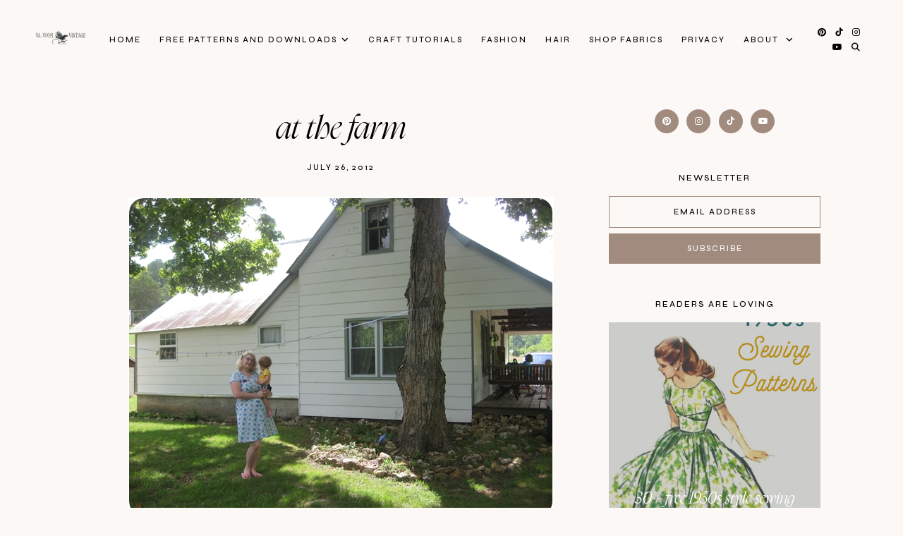

--- FILE ---
content_type: text/html; charset=UTF-8
request_url: http://www.vavoomvintage.net/2012/07/at-farm.html
body_size: 81232
content:
<!DOCTYPE html>
<html class='v2' dir='ltr' lang='en' xmlns='http://www.w3.org/1999/xhtml' xmlns:b='http://www.google.com/2005/gml/b' xmlns:data='http://www.google.com/2005/gml/data' xmlns:expr='http://www.google.com/2005/gml/expr'>
<head>
<link href='https://www.blogger.com/static/v1/widgets/335934321-css_bundle_v2.css' rel='stylesheet' type='text/css'/>
<link href='//ajax.googleapis.com' rel='dns-prefetch'/>
<link href='//fonts.googleapis.com' rel='dns-prefetch'/>
<link href='//cdnjs.cloudflare.com' rel='dns-prefetch'/>
<script src='https://ajax.googleapis.com/ajax/libs/jquery/1.12.2/jquery.min.js' type='text/javascript'></script>
<!-- ADD GOOGLE FONTS -->
<link href='https://fonts.googleapis.com/css?family=Albert+Sans:400,400italic,700,700italic|Syne:500' rel='stylesheet' type='text/css'/>
<!-- Font Awesome (ver 6.5.2) -->
<link crossorigin='anonymous' href='https://cdnjs.cloudflare.com/ajax/libs/font-awesome/6.5.2/css/all.min.css' integrity='sha512-SnH5WK+bZxgPHs44uWIX+LLJAJ9/2PkPKZ5QiAj6Ta86w+fsb2TkcmfRyVX3pBnMFcV7oQPJkl9QevSCWr3W6A==' referrerpolicy='no-referrer' rel='stylesheet'/>
<script crossorigin='anonymous' integrity='sha512-/2sZKAsHDmHNoevKR/xsUKe+Bpf692q4tHNQs9VWWz0ujJ9JBM67iFYbIEdfDV9I2BaodgT5MIg/FTUmUv3oyQ==' src='https://cdnjs.cloudflare.com/ajax/libs/fitvids/1.2.0/jquery.fitvids.min.js'></script>
<meta content='IE=EmulateIE7' http-equiv='X-UA-Compatible'/>
<meta content='width=device-width,initial-scale=1.0' name='viewport'/>
<meta content='text/html; charset=UTF-8' http-equiv='Content-Type'/>
<meta content='blogger' name='generator'/>
<link href='http://www.vavoomvintage.net/favicon.ico' rel='icon' type='image/x-icon'/>
<link href='http://www.vavoomvintage.net/2012/07/at-farm.html' rel='canonical'/>
<link rel="alternate" type="application/atom+xml" title="Va-Voom Vintage - Atom" href="http://www.vavoomvintage.net/feeds/posts/default" />
<link rel="alternate" type="application/rss+xml" title="Va-Voom Vintage - RSS" href="http://www.vavoomvintage.net/feeds/posts/default?alt=rss" />
<link rel="service.post" type="application/atom+xml" title="Va-Voom Vintage - Atom" href="https://www.blogger.com/feeds/1085997960024984026/posts/default" />

<link rel="alternate" type="application/atom+xml" title="Va-Voom Vintage - Atom" href="http://www.vavoomvintage.net/feeds/3261890382325672512/comments/default" />
<!--Can't find substitution for tag [blog.ieCssRetrofitLinks]-->
<link href='https://blogger.googleusercontent.com/img/b/R29vZ2xl/AVvXsEiTG7JWDDLND9N10k5YI7yosfOha95ToKD-KeNhGvvPmdQijzw96jUlZgu1pz2tWajRGUb9NwOecIzE6Z-_3GCCJsPRsWPMrLf7QKuMZBKvhBafFnMSOcssWNatYCyl5zbi0Rmnli0tRJTG/s640/IMG_0707.JPG' rel='image_src'/>
<meta content='http://www.vavoomvintage.net/2012/07/at-farm.html' property='og:url'/>
<meta content='At the Farm' property='og:title'/>
<meta content='Browse free vintage patterns, retro hair tutorials and affordable vintage clothing. Enjoy diy fashion crafts and classic style inspiration' property='og:description'/>
<meta content='https://blogger.googleusercontent.com/img/b/R29vZ2xl/AVvXsEiTG7JWDDLND9N10k5YI7yosfOha95ToKD-KeNhGvvPmdQijzw96jUlZgu1pz2tWajRGUb9NwOecIzE6Z-_3GCCJsPRsWPMrLf7QKuMZBKvhBafFnMSOcssWNatYCyl5zbi0Rmnli0tRJTG/w1200-h630-p-k-no-nu/IMG_0707.JPG' property='og:image'/>
<title>At the Farm &#8212; Va-Voom Vintage</title>
<!-- single posts and pages -->
<meta content='summary_large_image' name='twitter:card'/>
<meta content='' name='twitter:description'/>
<meta content='Va-Voom Vintage: At the Farm' name='twitter:title'/>
<meta content='data:blog.postImageUrl' name='twitter:image'/>
<script async='async' data-cfasync='false' data-noptimize='1' src='//scripts.mediavine.com/tags/vavoom-vintage.js' type='text/javascript'></script>
<style id='page-skin-1' type='text/css'><!--
/** ~
* Name:           Selkie
* Version:        1.0.0
* Release date:   July 15, 2024
* Designer:       November Dahlia
* Website:        https://novemberdahlia.com
* Etsy:           https://novemberdahlia.etsy.com
* ~ **/
/* Variable definitions
=======================
<Group description="Links" selector=".wrapper">
<Variable name="link.color" description="Link Color" type="color" default="#CD8E75"/>
<Variable name="link.hover" description="Hover Color" type="color" default="#A18A7E"/>
<Variable name="post.link.color" description="Post Link Color" type="color" default="#CD8E75"/>
<Variable name="post.link.hover" description="Post Link Color Hover" type="color" default="#A18A7E"/>
<Variable name="post.link.border" description="Post Link Border" type="color" default="#CD8E75"/>
<Variable name="post.link.border.hover" description="Post Link Border Hover" type="color" default="#A18A7E"/>
</Group>
<Group description="Width" selector=".wrapper">
<Variable name="content.width" description="Content Width" type="length" default="0" min="0" max="1500px"/>
<Variable name="single.width" description="Single Post Width" type="length" default="0" min="0" max="1500px"/>
<Variable name="full.single.width" description="Single Post Width (No Sidebar)" type="length" default="0" min="0" max="1500px"/>
</Group>
<Group description="Text Font" selector=".wrapper">
<Variable name="body.font" description="Text Font" type="font" default="normal normal 14px Albert Sans"/>
<Variable name="body.color" description="Text Color" type="color" default="#000000"/>
<Variable name="body.bg" description="Blog Background" type="color" default="#fbf8f5"/>
<Variable name="quote.color" description="Blockquote Text Color" type="color" default="#000000"/>
<Variable name="quote.bg" description="Blockquote Background" type="color" default="#ead0c5"/>
</Group>
<Group description="Headings Font" selector=".wrapper">
<Variable name="main.heading.font" description="H1, H2 and H3 Font" type="font" default="normal normal 60px Nyght Serif Light"/>
<Variable name="h2.size" description="H2 Font Size" type="length" default="0" min="0" max="60px"/>
<Variable name="h3.size" description="H4 Font Size" type="length" default="0" min="0" max="60px"/>
<Variable name="small.heading.font" description="H4, H5 and H6 Font" type="font" default="normal normal 16px Syne"/>
<Variable name="h5.size" description="H5 Font Size" type="length" default="0" min="0" max="60px"/>
<Variable name="h6.size" description="H6 Font Size" type="length" default="0" min="0" max="60px"/>
</Group>
<Group description="Blog Title, Description and Logo" selector=".site-header">
<Variable name="header.bg" description="Section Background" type="color" default="#fbf8f5"/>
<Variable name="logo.width" description="Logo Width" type="length" default="0" min="0" max="1500px"/>
<Variable name="blog.title.font" description="Blog Title Font" type="font" default="normal normal 55px Nyght Serif Light"/>
<Variable name="blog.title.font.size" description="Blog Title Font Size (Mobile)" type="length" default="0" min="0" max="100px"/>
<Variable name="blog.title.color" description="Blog Title Color" type="color" default="#000000"/>
<Variable name="blog.description.font" description="Blog Description Font" type="font" default="normal normal 10px Syne"/>
<Variable name="blog.description.color" description="Blog Description Color" type="color" default="#000000"/>
</Group>
<Group description="Navigation" selector=".main-menu-wrapper">
<Variable name="nav.border" description="Mobile Menu Border" type="color" default="#ded6d2"/>
<Variable name="nav.font" description="Navigation Font" type="font" default="normal normal 11px Syne"/>
<Variable name="nav.link" description="Navigation Color" type="color" default="#000000"/>
<Variable name="nav.hover" description="Navigation Color Hover" type="color" default="#000000"/>
<Variable name="nav.submenu.bg" description="Navigation Submenu Background" type="color" default="#fbf8f5"/>
<Variable name="nav.submenu.border" description="Navigation Submenu Border" type="color" default="#fbf8f5"/>
<Variable name="nav.submenu.link" description="Navigation Submenu Color" type="color" default="#000000"/>
<Variable name="nav.submenu.hover" description="Navigation Submenu Color Hover" type="color" default="#CD8E75"/>
</Group>
<Group description="Social Icons in Menu" selector=".menu-social">
<Variable name="menu.social.size" description="Icons Size" type="length" default="0" min="0" max="30px"/>
<Variable name="menu.social.link" description="Icons Color" type="color" default="#000000"/>
<Variable name="menu.social.hover" description="Icons Color Hover" type="color" default="#000000"/>
</Group>
<Group description="Search Form in Menu" selector=".menu-search">
<Variable name="menu.search.bg" description="Search Background" type="color" default="#000000"/>
<Variable name="menu.search.color" description="Search Text Color" type="color" default="#ffffff"/>
<Variable name="menu.search.font" description="Search Font" type="font" default="normal normal 46px Nyght Serif Light"/>
<Variable name="menu.search.border" description="Search Text Border" type="color" default="#ffffff"/>
</Group>
<Group description="Entry Title and Meta" selector=".entry">
<Variable name="entry.title.font" description="Entry Title Font" type="font" default="normal normal 46px Nyght Serif Light"/>
<Variable name="entry.title.mobile" description="Entry Title Font Size (Mobile)" type="length" default="0" min="0" max="60px"/>
<Variable name="entry.title.color" description="Entry Title Color" type="color" default="#000000"/>
<Variable name="entry.title.hover" description="Entry Title Color Hover" type="color" default="#CD8E75"/>
<Variable name="label.shadow" description="Label Name Shadow (Label Pages)" type="color" default="#ead0c5"/>
<Variable name="entry.meta.font" description="Entry Meta Font" type="font" default="normal normal 11px Syne"/>
<Variable name="entry.meta.color" description="Entry Meta Color" type="color" default="#000000"/>
<Variable name="entry.meta.hover" description="Entry Meta Color Hover" type="color" default="#CD8E75"/>
<Variable name="share.size" description="Share Icons Size" type="length" default="0" min="0" max="30px"/>
<Variable name="share.color" description="Share Icons Color" type="color" default="#000000"/>
<Variable name="share.hover" description="Share Icons Color Hover" type="color" default="#CD8E75"/>
</Group>
<Group description="Related Posts" selector=".related-posts">
<Variable name="related.heading.font" description="Related Posts Heading Font" type="font" default="normal normal 12px Syne"/>
<Variable name="related.heading.color" description="Related Posts Heading Color" type="color" default="#000000"/>
<Variable name="related.heading.shadow" description="Related Posts Heading Shadow" type="color" default="#ead0c5"/>
<Variable name="related.title.font" description="Related Post Title Font" type="font" default="normal normal 26px Nyght Serif Light"/>
<Variable name="related.title.color" description="Related Post Title Color" type="color" default="#ffffff"/>
<Variable name="related.title.bg" description="Related Post Title Background" type="color" default="#000000"/>
</Group>
<Group description="Post Navigation" selector=".post-navigation">
<Variable name="post.nav.font" description="Post Navigation (Prev/Next) Font" type="font" default="normal normal 28px Nyght Serif Light"/>
<Variable name="post.nav.color" description="Post Navigation (Prev/Next) Color" type="color" default="#000000"/>
<Variable name="post.nav.hover" description="Post Navigation (Prev/Next) Color Hover" type="color" default="#A18A7E"/>
</Group>
<Group description="Comments" selector=".comments">
<Variable name="comments.heading.font" description="Comments Heading Font" type="font" default="normal normal 12px Syne"/>
<Variable name="comments.heading.color" description="Comments Heading Color" type="color" default="#000000"/>
<Variable name="comments.heading.shadow" description="Comments Heading Shadow" type="color" default="#ead0c5"/>
<Variable name="comment.author.font" description="Comment Author Name Font" type="font" default="normal normal 15px Syne"/>
<Variable name="comment.author.color" description="Comment Author Name Color" type="color" default="#000000"/>
<Variable name="comment.meta.font" description="Comment Date/Reply Font" type="font" default="normal normal 11px Syne"/>
<Variable name="comment.meta.color" description="Comment Date/Reply Color" type="color" default="#000000"/>
</Group>
<Group description="Read More Button" selector=".jump-link">
<Variable name="jumplink.font" description="Button Font" type="font" default="normal normal 11px Syne"/>
<Variable name="jumplink.color" description="Button Color" type="color" default="#000000"/>
<Variable name="jumplink.shadow" description="Button Shadow" type="color" default="#ead0c5"/>
</Group>
<Group description="Blog Pager" selector=".blog-pager">
<Variable name="pager.font" description="Blog Pager Font" type="font" default="normal normal 11px Syne"/>
<Variable name="pager.color" description="Blog Pager Color" type="color" default="#000000"/>
<Variable name="pager.shadow" description="Blog Pager Shadow" type="color" default="#ead0c5"/>
</Group>
<Group description="Slider" selector=".slider-wrapper">
<Variable name="slider.width" description="Slider Width" type="length" default="0" min="0" max="1500px"/>
<Variable name="slider.overlay" description="Slider Background" type="color" default="#000000"/>
<Variable name="slider.title.font" description="Slider Title Font" type="font" default="normal normal 55px Nyght Serif Light"/>
<Variable name="slider.title.mobile" description="Slider Title Font Size (Mobile)" type="length" default="0" min="0" max="60px"/>
<Variable name="slider.title.color" description="Slider Title Color" type="color" default="#ffffff"/>
<Variable name="slider.date.font" description="Slider Date Font" type="font" default="normal normal 11px Syne"/>
<Variable name="slider.date.color" description="Slider Date Color" type="color" default="#ffffff"/>
<Variable name="slider.snippet.color" description="Slider Snippet Color" type="color" default="#ffffff"/>
<Variable name="slider.button.font" description="Slider Button Font" type="font" default="normal normal 11px Syne"/>
<Variable name="slider.button.color" description="Slider Button Color" type="color" default="#ffffff"/>
<Variable name="slider.arrows.font" description="Slider Next/Prev Font" type="font" default="normal normal 11px Syne"/>
<Variable name="slider.arrows" description="Slider Next/Prev Color" type="color" default="#ffffff"/>
<Variable name="slider.dots" description="Slider Dots Color" type="color" default="#000000"/>
</Group>
<Group description="Subscribe Form (Home)" selector=".newsletter-wrapper">
<Variable name="newsletter.width" description="Subscribe Section Width" type="length" default="0" min="0" max="1500px"/>
<Variable name="newsletter.bg" description="Subscribe Section Background" type="color" default="#A18A7E"/>
<Variable name="newsletter.color" description="Subscribe Section Text Color" type="color" default="#ffffff"/>
<Variable name="newsletter.font" description="Input and Button Font" type="font" default="normal normal 11px Syne"/>
<Variable name="newsletter.input.color" description="Input Color" type="color" default="#ffffff"/>
<Variable name="newsletter.input.border" description="Input Border" type="color" default="#ffffff"/>
<Variable name="newsletter.input.bg" description="Input Background" type="color" default="transparent"/>
<Variable name="newsletter.button.color" description="Button Color" type="color" default="#ffffff"/>
<Variable name="newsletter.button.hover" description="Button Color Hover" type="color" default="#ffffff"/>
<Variable name="newsletter.button.border" description="Button Border" type="color" default="#ffffff"/>
<Variable name="newsletter.button.border.hover" description="Button Border Hover" type="color" default="#ffffff"/>
<Variable name="newsletter.button.bg" description="Button Background" type="color" default="transparent"/>
<Variable name="newsletter.button.bg.hover" description="Button Background Hover" type="color" default="transparent"/>
</Group>
<Group description="Profile" selector=".profile-wrapper">
<Variable name="profile.width" description="Profile Section Width" type="length" default="0" min="0" max="1500px"/>
<Variable name="profile.img.border" description="Profile Image Border" type="color" default="#ead0c5"/>
<Variable name="profile.button.font" description="Profile Button Font" type="font" default="normal normal 11px Syne"/>
<Variable name="profile.button.color" description="Profile Button Color" type="color" default="#000000"/>
<Variable name="profile.button.shadow" description="Profile Button Shadow" type="color" default="#ead0c5"/>
</Group>
<Group description="Sidebar" selector=".sidebar">
<Variable name="sidebar.title.color" description="Widget Titles Color" type="color" default="#000000"/>
<Variable name="sidebar.title.font" description="Widget Titles Font" type="font" default="normal normal 12px Syne"/>
<Variable name="sidebar.main.font" description="Profile and Categories Title Font" type="font" default="normal normal 28px Nyght Serif Light"/>
</Group>
<Group description="Social Icons" selector=".sidebar">
<Variable name="social.size" description="Social Icons Size" type="length" default="0" min="0" max="30px"/>
<Variable name="social.color" description="Social Icons Color" type="color" default="#ffffff"/>
<Variable name="social.hover" description="Social Icons Color Hover" type="color" default="#000000"/>
<Variable name="social.bg" description="Social Icons Background" type="color" default="#A18A7E"/>
<Variable name="social.bg.hover" description="Social Icons Background Hover" type="color" default="#ded6d2"/>
</Group>
<Group description="Subscribe Form" selector=".signup-form">
<Variable name="form.font" description="Input and Button Font" type="font" default="normal normal 11px Syne"/>
<Variable name="input.color" description="Input Color" type="color" default="#000000"/>
<Variable name="input.border" description="Input Border" type="color" default="#A18A7E"/>
<Variable name="input.bg" description="Input Background" type="color" default="transparent"/>
<Variable name="button.color" description="Button Color" type="color" default="#ffffff"/>
<Variable name="button.color.hover" description="Button Color Hover" type="color" default="#ffffff"/>
<Variable name="button.bg" description="Button Background" type="color" default="#A18A7E"/>
<Variable name="button.bg.hover" description="Button Background Hover" type="color" default="#A18A7E"/>
</Group>
<Group description="Popular Posts" selector="ul.popular-posts">
<Variable name="popular.font" description="Post Title Font" type="font" default="normal normal 23px Nyght Serif Light"/>
<Variable name="popular.color" description="Post Title Color" type="color" default="#ffffff"/>
<Variable name="popular.bg" description="Post Title Background" type="color" default="#000000"/>
</Group>
<Group description="Search Form" selector=".search-form">
<Variable name="search.border" description="Search Border" type="color" default="#A18A7E"/>
<Variable name="search.bg" description="Search Background" type="color" default="transparent"/>
<Variable name="search.font" description="Search Input Font" type="font" default="normal normal 11px Syne"/>
<Variable name="search.color" description="Search Input Color" type="color" default="#000000"/>
<Variable name="search.icon.color" description="Button Color" type="color" default="#000000"/>
<Variable name="search.icon.hover" description="Button Color Hover" type="color" default="#A18A7E"/>
</Group>
<Group description="Featured Post" selector="ul.FeaturedPost">
<Variable name="featured.font" description="Post Title Font" type="font" default="normal normal 23px Nyght Serif Light"/>
<Variable name="featured.color" description="Post Title Color" type="color" default="#ffffff"/>
<Variable name="featured.bg" description="Post Title Background" type="color" default="#000000"/>
</Group>
<Group description="Labels and LinkList" selector=".Label, .LinkList">
<Variable name="links.font" description="Labels/LinkList Font" type="font" default="normal normal 11px Syne"/>
<Variable name="links.color" description="Labels/LinkList Color" type="color" default="#000000"/>
<Variable name="links.hover" description="Labels/LinkList Color Hover" type="color" default="#A18A7E"/>
<Variable name="label.count" description="Labels Post Count Color" type="color" default="#A18A7E"/>
</Group>
<Group description="Footer Grid" selector=".footer-widgets-wrap">
<Variable name="footer.width" description="Footer Grid Width" type="length" default="0" min="0" max="1500px"/>
<Variable name="footer.grid.bg" description="Footer Background" type="color" default="#ded6d2"/>
</Group>
<Group description="Site Footer" selector=".site-footer">
<Variable name="footer.font" description="Site Footer Font" type="font" default="normal normal 11px Syne"/>
<Variable name="footer.color" description="Site Footer Link and Text Color" type="color" default="#000000"/>
<Variable name="footer.hover" description="Site Footer Hover Color" type="color" default="#CD8E75"/>
<Variable name="footer.bg" description="Site Footer Background" type="color" default="#fbf8f5"/>
</Group>
<Group description="Contact Form" selector=".contact-form">
<Variable name="contact.font" description="Input Font" type="font" default="normal normal 11px Syne"/>
<Variable name="contact.input.color" description="Input Color" type="color" default="#000000"/>
<Variable name="contact.input.border" description="Input Border" type="color" default="#A18A7E"/>
<Variable name="contact.input.bg" description="Input Background" type="color" default="transparent"/>
<Variable name="contact.button.font" description="Button Font" type="font" default="normal normal 23px Nyght Serif Light"/>
<Variable name="contact.button.color" description="Button Color" type="color" default="#000000"/>
<Variable name="contact.button.hover" description="Button Color Hover" type="color" default="#CD8E75"/>
</Group>
<Group description="Selection/Scroll to Top Arrow" selector=".wrapper">
<Variable name="selection.color" description="Selection Color" type="color" default="#ffffff"/>
<Variable name="selection.bg" description="Selection Background" type="color" default="#000000"/>
<Variable name="scrolltotop.color" description="Scroll to Top Color" type="color" default="#000000"/>
<Variable name="scrolltotop.hover" description="Scroll to Top Color Hover" type="color" default="#CD8E75"/>
</Group>
*/
/*-----------------------------------------------
~ NORMALIZE
-----------------------------------------------*/
/*! normalize.css v3.0.1 | MIT License | git.io/normalize */
html{font-family:sans-serif;-ms-text-size-adjust:100%;-webkit-text-size-adjust:100%}body{margin:0}article,aside,details,figcaption,figure,footer,header,hgroup,main,nav,section,summary{display:block}audio,canvas,progress,video{display:inline-block;vertical-align:baseline}audio:not([controls]){display:none;height:0}[hidden],template{display:none}a{background:transparent}a:active,a:hover{outline:0}abbr[title]{border-bottom:1px dotted}b,strong{font-weight:bold}dfn{font-style:italic}h1{font-size:2em;margin:.67em 0}mark{background:#ff0;color:#000}small{font-size:80%}sub,sup{font-size:75%;line-height:0;position:relative;vertical-align:baseline}sup{top:-0.5em}sub{bottom:-0.25em}img{border:0}svg:not(:root){overflow:hidden}figure{margin:1em 40px}hr{-moz-box-sizing:content-box;box-sizing:content-box;height:0}pre{overflow:auto}code,kbd,pre,samp{font-family:monospace,monospace;font-size:1em}button,input,optgroup,select,textarea{color:inherit;font:inherit;margin:0}button{overflow:visible}button,select{text-transform:none}button,html input[type="button"],input[type="reset"],input[type="submit"]{-webkit-appearance:button;cursor:pointer}button[disabled],html input[disabled]{cursor:default}button::-moz-focus-inner,input::-moz-focus-inner{border:0;padding:0}input{line-height:normal}input[type="checkbox"],input[type="radio"]{box-sizing:border-box;padding:0}input[type="number"]::-webkit-inner-spin-button,input[type="number"]::-webkit-outer-spin-button{height:auto}input[type="search"]{-webkit-appearance:textfield;-moz-box-sizing:content-box;-webkit-box-sizing:content-box;box-sizing:content-box}input[type="search"]::-webkit-search-cancel-button,input[type="search"]::-webkit-search-decoration{-webkit-appearance:none}fieldset{border:1px solid #c0c0c0;margin:0 2px;padding:.35em .625em .75em}legend{border:0;padding:0}textarea{overflow:auto}optgroup{font-weight:bold}table{border-collapse:collapse;border-spacing:0}td,th{padding:0}.section{margin:0;}
/*-----------------------------------------------
~ GENERAL
-----------------------------------------------*/
.wrapper {
word-wrap: break-word;
}
*, *:after, *:before {
-webkit-box-sizing: border-box;
-moz-box-sizing: border-box;
box-sizing: border-box;
}
body {
font: normal normal 18px Albert Sans;
letter-spacing: 0.2px;
color: #000000;
background: #fbf8f5;
overflow-x: hidden;
}
a, a:visited, a:hover, a:active, a:focus {
text-decoration: none;
}
a, a:visited {
color: #CD8E75;
}
a:hover {
color: #A18A7E;
}
.post-body a, .post-body a:visited {
color: #CD8E75;
border-bottom: 1px solid #CD8E75;
padding: 0 0 2px;
}
.post-body a:hover {
color: #A18A7E;
border-bottom: 1px solid #A18A7E;
padding: 0 0 2px;
}
.widget {
line-height: 1.8 !important;
margin: 0 0 50px;
}
.widget:last-child {
margin: 0;
}
em {
font-style: italic !important;
}
b, bold, strong {
font-weight: bold;
}
p {
margin-top: 14px;
margin-bottom: 14px;
}
blockquote {
color: #000000;
background: #ead0c5;
border: 0;
margin: 25px 0 35px;
padding: 20px;
display: block;
width: 100%;
position: relative;
}
.separator a {
padding-top: 0 !important;
padding-bottom: 0 !important;
}
a.post-image-link {
margin-top: 12px;
margin-bottom: 12px;
box-shadow: none !important;
border: 0 !important;
padding: 0 !important;
}
.post-body > *:first-child, .post-body > *:first-child a {
margin-top: 0 !important;
}
ul li, ol li {
line-height: 1.6;
}
a, input, button, .button, .slider-overlay, .related-post-title, .related-post a::after, .post-navigation-title, .popular-post-title, ul.popular-posts li .post-content::after, .featured-post-title, .featured-post-content a::after, .slider-button span, .scroll-to-top, .scroll-to-top i, .pinterest-item a::before, .search-toggle {
-webkit-transition: all 0.5s ease;
-moz-transition: all 0.5s ease;
-ms-transition: all 0.5s ease;
-o-transition: all 0.5s ease;
transition: all 0.5s ease;
}
:focus {
outline: 0;
}
img {
max-width: 100%;
width: auto;
height: auto;
}
.clearfix::before, .clearfix::after, #clearfix::before, #clearfix::after {
content: "";
display: table;
}
.clearfix::after, #clearfix::after {
clear: both;
}
input[type="text"], input[type="email"], input[type="tel"], input[type="url"], input[type="search"], textarea {
border-radius: 0 !important;
-webkit-appearance: none !important;
}
::-ms-input-placeholder {
color: #000;
opacity: 1;
}
:-ms-input-placeholder {
color: #000;
opacity: 1;
}
::placeholder {
color: #000;
opacity: 1;
}
input:focus::-webkit-input-placeholder, textarea:focus::-webkit-input-placeholder {
color: transparent !important;
}
input:focus:-moz-placeholder, textarea:focus:-moz-placeholder {
color: transparent !important;
}
input:focus::-moz-placeholder, textarea:focus::-moz-placeholder {
color: transparent !important;
}
input:focus:-ms-input-placeholder, textarea:focus:-ms-input-placeholder {
color: transparent !important;
}
::-moz-selection {
color: #ffffff;
background: #000000;
}
::selection {
color: #ffffff;
background: #000000;
}
.site-footer .widget, .site-footer .widget:last-child {
margin: 0 !important;
}
.site-footer {
font: normal normal 11px Syne;
text-transform: uppercase;
letter-spacing: 2px;
text-align: center;
padding: 30px;
margin-bottom: -2px;
color: #000000;
background: #fbf8f5;
display: flex;
flex-wrap: wrap;
flex-direction: row;
justify-content: center;
align-items: center;
}
.site-footer .copyright {
order: 1;
flex: 1;
text-align: left;
}
.site-footer .menu-footer {
order: 2;
flex: 2;
text-align: center;
}
.site-footer .credit {
order: 3;
flex: 1;
text-align: right;
}
.site-footer a, .site-footer a:visited {
color: #000000;
}
.site-footer a:hover {
color: #CD8E75;
}
.menu-footer ul {
padding: 0;
margin: 0;
list-style: none;
list-style-type: none;
}
.menu-footer ul li {
padding: 0 !important;
display: inline;
margin: 0 5px;
}
.menu-footer ul li:first-child {
margin-left: 0;
}
.menu-footer ul li:last-child {
margin-right: 0;
}
@media screen and (max-width: 767px) {
.site-footer {
flex-direction: column;
justify-content: center;
gap: 12px;
}
.menu-footer.no-items {
display: none;
}
}
.scroll-to-top {
font-size: 18px;
text-align: center;
cursor: pointer;
position: fixed;
top: 50%;
right: 12px;
z-index: 9;
opacity: 0;
visibility: hidden;
-webkit-transform: translate(0, -50%);
-ms-transform: translate(0, -50%);
transform: translate(0, -50%);
}
.scroll-to-top.is-visible {
opacity: 1;
visibility: visible;
}
.scroll-to-top i {
width: 34px;
height: 34px;
line-height: 34px;
border-radius: 50%;
display: inline-block;
}
.scroll-to-top i, .scroll-to-top i:visited {
color: #000000;
}
.scroll-to-top i:hover {
color: #CD8E75;
}
.instagram-feed {
line-height: 0 !important;
}
.pinterest, .pinterest-row {
width: 100%;
display: grid;
}
.pinterest {
grid-template-columns: repeat(2,minmax(0,1fr));
column-gap: 10px;
-moz-column-gap: 10px;
-webkit-column-gap: 10px;
row-gap: 10px;
}
.pinterest-row {
grid-template-columns: repeat(6,minmax(0,1fr));
}
@media screen and (max-width: 767px) {
.pinterest-row {
grid-template-columns: repeat(3,minmax(0,1fr));
}
}
.pinterest-item {
position: relative;
}
.pinterest-image {
width: 100%;
padding-bottom: 100%;
background-size: cover !important;
background-position: center !important;
}
.pinterest-item a::before {
content: '';
background-color: #222;
opacity: 0;
position: absolute;
width: 100%;
height: 100%;
top: 0;
left: 0;
z-index: 2;
}
.pinterest-item a:focus::before, .pinterest-item a:hover::before {
opacity: 0.3;
}
.blog-feeds, .post-feeds, .main-menu-wrapper h3.title, .site-footer h3.title {
display: none !important;
}
/*-----------------------------------------------
~ LAYOUT
-----------------------------------------------*/
@media screen and (min-width: 971px) {
.content-wrapper {
margin: 40px auto 0;
}
.home .content-wrapper {
margin: 25px auto 0;
}
}
.content-wrap, .single-item .content-wrap {
width: 100%;
margin-left: auto;
margin-right: auto;
}
.content-wrap {
max-width: 1260px;
padding-left: 1.5em;
padding-right: 1.5em;
}
.single-item .content-wrap {
max-width: 1100px;
}
.single-item.remove-sidebar .content-wrap {
max-width: 900px;
}
@media screen and (min-width: 768px) {
.content {
width: 70%;
float: left;
}
.sidebar {
width: 25%;
float: right;
}
}
@media screen and (max-width: 767px) {
.sidebar {
max-width: 300px;
width: 100%;
margin-left: auto;
margin-right: auto;
margin-bottom: 50px;
}
}
.remove-sidebar .content {
width: 100% !important;
float: none !important;
}
.remove-sidebar .sidebar {
display: none !important;
}
/*-----------------------------------------------
~ HEADINGS
-----------------------------------------------*/
h1, h2, h3, h4, h5, h6 {
line-height: 1.3 !important;
margin: 0 0 15px;
}
h1, h2, h3 {
font: normal normal 60px Nyght Serif Light;
font-style: italic;
text-transform: none;
letter-spacing: 0;
}
h2 {
font-size: 50px;
}
h3 {
font-size: 38px;
}
h4, h5, h6 {
font: normal normal 16px Syne;
text-transform: uppercase;
letter-spacing: 2px;
}
h5 {
font-size: 13px;
}
h6 {
font-size: 11px;
}
/*-----------------------------------------------
~ BLOG TITLE, DESCRIPTION AND LOGO
-----------------------------------------------*/
.site-header {
width: 100%;
padding: 1.5em 1.5em;
background: #fbf8f5;
}
.header-widget img {
max-width: 200px;
width: 100%;
margin-left: auto;
margin-right: auto;
}
.header-widget h1 {
font: normal normal 55px Nyght Serif Light;
font-style: italic;
text-transform: lowercase;
letter-spacing: 0;
line-height: 1 !important;
padding: 0;
margin: 0;
}
@media screen and (max-width: 767px) {
.site-header {
padding: 3em 1.5em;
}
.header-widget h1 {
font-size: 45px !important;
}
}
.header-widget h1, .header-widget h1 a, .header-widget h1 a:visited, .header-widget h1 a:hover {
color: #000000;
}
.header-widget h1 a {
display: inline-block;
}
.header-widget p {
font: normal normal 10px Syne;
color: #000000;
text-transform: uppercase;
letter-spacing: 2px;
line-height: 1.3;
padding: 8px 0 0;
margin: 0;
}
/*-----------------------------------------------
~ NAVIGATION
-----------------------------------------------*/
#site-header-inner {
width: 100%;
padding: 0 1.3em;
}
.main-menu-wrapper {
font: normal normal 11px Syne;
text-transform: uppercase;
letter-spacing: 2px;
}
ul.menu-container, ul.menu-container ul {
padding: 0;
margin: 0;
list-style: none;
list-style-type: none;
}
ul.menu-container li {
position: relative;
padding: 0;
margin: 0;
}
.main-menu-wrapper a {
font-weight: inherit !important;
}
.main-menu-wrapper ul li > a, .main-menu-wrapper ul li > a:visited {
color: #000000;
}
.main-menu-wrapper ul li > a:hover {
color: #000000;
}
.main-menu-wrapper .level-two, .main-menu-wrapper .level-three {
display: none;
text-align: left;
z-index: 7;
padding: 1em 0;
border: 1px solid #fbf8f5;
background: #fbf8f5;
}
.main-menu-wrapper .level-three {
top: -1px;
}
.main-menu-wrapper ul li ul li a, .main-menu-wrapper ul li ul li a:visited {
color: #000000;
padding: .7em 2em;
height: auto;
line-height: normal;
display: block;
}
.main-menu-wrapper ul li ul li a:hover {
color: #CD8E75;
}
.menu-social {
font-size: 12px;
}
.menu-social > *, .menu-social > *:visited {
color: #000000;
margin-right: 10px;
}
.menu-social > *:hover {
color: #000000;
}
.search-toggle {
cursor: pointer;
}
.menu-toggle {
left: 0;
position: relative;
margin: 15px 0;
padding: 0 !important;
border: 0 !important;
background-color: transparent !important;
cursor: pointer;
font-size: 0 !important;
}
.menu-toggle::after {
content: '\f0c9';
font-family: 'Font Awesome 6 Free' !important;
font-weight: 900;
font-size: 17px;
color: #000000;
margin-left: 1.2em;
}
.menu-toggle.is-open::after {
content: '\f00d';
}
.main-menu-wrapper .widget, .main-menu-wrapper .widget:last-child {
margin: 0 !important;
}
@media screen and (min-width: 971px) {
.site-header {
z-index: 10;
top: 0;
left: 0;
position: sticky;
}
#site-header-inner {
display: grid;
grid-template-columns: minmax(0,1fr) auto minmax(0,1fr);
align-items: center;
column-gap: 20px;
visibility: hidden;
}
.site-header-column-title {
order: 1;
text-align: left;
}
.site-header-column-menu {
order: 2;
}
.site-header-column-social {
order: 3;
text-align: right;
}
.main-menu {
display: flex !important;
flex-direction: row;
flex-wrap: wrap;
align-items: center;
}
.main-menu-wrapper, ul.menu-container li > a {
height: 60px;
line-height: 60px;
}
ul.menu-container {
display: flex;
flex-direction: row;
flex-wrap: wrap;
}
.main-menu-wrapper ul li > a {
padding: 0 13px;
display: block;
}
ul.menu-container > li.sharewidth > a:after, ul.menu-container .level-two > li.sharewidth > a:after {
font-family: 'Font Awesome 6 Free' !important;
font-weight: 900;
margin: 0 0 0 6px;
line-height: 0;
}
ul.menu-container > li.sharewidth > a:after {
content: '\f107';
}
ul.menu-container .level-two > li.sharewidth > a:after {
content: '\f105';
}
.main-menu-wrapper li.parent:hover .level-two, .main-menu-wrapper .child-item.sharewidth:hover .level-three {
display: block;
}
.main-menu-wrapper .level-three {
margin: -1em 0 0 -2px;
}
.menu-container li ul, .menu-container li ul li ul {
position: absolute;
width: 220px;
margin: -2px 0 0 -3px;
}
.menu-container li ul li ul {
left: 220px;
margin: -1em 0 0 -2px;
}
.mobile-header, .main-menu-wrapper .fa-angle-down {
display: none;
}
}
@media screen and (max-width: 970px) {
.site-header-column-title {
text-align: center;
}
.mobile-header {
z-index: 10;
top: 0;
left: 0;
position: sticky;
background: #fbf8f5;
border-bottom: 1px solid #ded6d2;
}
.site-header-column-social {
top: 0;
right: 1.2em;
position: fixed;
z-index: 97;
height: 47.5px;
display: flex;
flex-direction: column;
justify-content: center;
}
.main-menu {
width: 100%;
height: calc(100% - 48px);
overflow-y: scroll;
position: fixed;
top: 48px;
left: -100%;
padding: 1em 1.8em 1.2em;
z-index: 5;
background: #fbf8f5;
-webkit-transition: all 0.5s ease-in;
-moz-transition: all 0.5s ease-in;
-o-transition: all 0.5s ease-in;
transition: all 0.5s ease-in;
}
.main-menu.is-open {
left: 0;
}
.main-menu::-webkit-scrollbar {
display: none !important;
}
ul.menu-container > li {
padding: 0;
display: block;
}
ul.menu-container > li a {
padding: 1.2em 0;
display: block;
}
.main-menu-wrapper li.sharewidth > a {
width: 80%;
}
.main-menu-wrapper .level-two, .main-menu-wrapper .level-three {
width: 100%;
margin: 0;
}
.main-menu-wrapper .level-three {
width: calc(100% - 40px);
margin-left: 20px;
margin-right: 0;
}
.main-menu-wrapper .fa-angle-down {
position: absolute;
top: 0.9em;
right: 0;
width: 60px;
text-align: right;
font-size: 13px;
cursor: pointer;
}
.main-menu-wrapper .level-two .fa-angle-down {
top: 0;
padding: .7em 2em;
}
}
/* Search Form in Menu */
.search-form-wrapper {
width: 100%;
display: block;
position: fixed;
top: 0;
left: 0;
height: 100%;
z-index: 10;
opacity: 0;
visibility: hidden;
-webkit-transition: all 0.3s ease-in;
-moz-transition: all 0.3s ease-in;
-o-transition: all 0.3s ease-in;
transition: all 0.3s ease-in;
}
.search-form-wrapper::after {
content: '';
top: 0;
left: 0;
width: 100%;
height: 100%;
position: fixed;
display: block;
background: #000000;
opacity: 0.6;
z-index: 1;
}
.search-form-wrapper.is-open {
opacity: 1;
visibility: visible;
}
.search-form-wrap {
max-width: 500px;
width: 100%;
margin: 0 auto;
position: absolute;
top: 50%;
left: 50%;
-webkit-transform: translate(-50%, -50%);
-ms-transform: translate(-50%, -50%);
transform: translate(-50%, -50%);
z-index: 2;
padding: 0 1.5em;
}
@media screen and (max-width: 767px) {
.search-form-wrap {
top: 150px;
-webkit-transform: translate(-50%, 0);
-ms-transform: translate(-50%, 0);
transform: translate(-50%, 0);
}
}
.search-form-wrapper::-webkit-scrollbar {
display: none !important;
}
.search-form-wrap::-webkit-scrollbar {
display: none !important;
}
.search-close {
color: #ffffff;
width: calc(100% - 60px);
position: absolute;
top: 30px;
right: 30px;
font-size: 20px;
text-align: center;
cursor: pointer;
z-index: 2;
}
.search-form-wrapper h3.title {
display: none !important;
}
.search-form-wrapper .widget {
margin: 0 0 40px !important;
}
.search-form-wrapper .widget:last-child {
margin: 0 !important;
}
.menu-search input {
font: normal normal 46px Nyght Serif Light;
font-style: italic;
text-transform: lowercase;
letter-spacing: 0;
text-align: center;
color: #ffffff;
background: transparent !important;
border: 0;
border-bottom: 1px solid #ffffff;
padding: 0 0 15px;
width: 100%;
}
.menu-search ::-ms-input-placeholder {
color: #ffffff;
}
.menu-search :-ms-input-placeholder {
color: #ffffff;
}
.menu-search ::placeholder {
color: #ffffff;
}
/*-----------------------------------------------
~ SINGLE
-----------------------------------------------*/
.entry {
position: relative;
}
.entry-header {
text-align: center;
margin-bottom: 35px;
}
.entry-title, .archive-title {
font: normal normal 46px Nyght Serif Light;
color: #000000;
font-style: italic;
text-transform: lowercase;
letter-spacing: 0;
margin: 0;
}
@media screen and (max-width: 767px) {
.entry-title {
font-size: 34px;
}
}
.entry-title a, .entry-title a:visited {
color: #000000;
}
.entry-title a:hover {
color: #CD8E75;
}
.single-page .entry-header {
margin: 0 0 20px;
}
.archive-title {
text-align: center;
margin: 0 0 50px;
}
.archive-title .label {
box-shadow: inset 0 -.55em #ead0c5;
padding: 0 5px;
}
.entry-meta {
font: normal normal 11px Syne;
color: #000000;
text-transform: uppercase;
letter-spacing: 2px;
}
.entry-header .entry-meta {
margin-top: 18px;
}
.entry-meta a, .entry-meta a:visited {
color: #000000;
}
.entry-meta a:hover, .entry-meta .meta-label > i {
color: #CD8E75;
}
.entry-header .entry-location {
padding-left: 10px;
}
.post-labels {
margin: 0 0 15px;
}
.post-labels .label-list > span::after {
content: ", ";
}
.post-labels .label-list > span:last-child::after {
display: none !important;
}
.entry-footer {
text-align: left;
margin-top: 30px;
}
.entry-footer > * {
display: block;
}
.post-share a, .post-share a:visited {
font-size: 12px;
color: #000000;
margin: 0 0 0 10px;
box-shadow: none !important;
border: 0 !important;
}
.post-share a:hover {
color: #CD8E75;
box-shadow: none !important;
border: 0 !important;
}
/* Related Posts */
.related-posts-wrap {
margin-top: 50px;
}
.related-posts-wrap h4 {
font: normal normal 12px Syne;
color: #000000;
text-transform: uppercase;
letter-spacing: 2px;
text-align: center;
margin: 0 0 20px;
}
.related-posts-wrap h4 span {
box-shadow: inset 0 -.75em #ead0c5;
padding: 1px 4px;
}
.related-posts {
display: grid;
grid-template-columns: minmax(0,1fr);
column-gap: 20px;
-moz-column-gap: 20px;
-webkit-column-gap: 20px;
row-gap: 20px;
}
@media screen and (min-width: 601px) {
.related-posts {
grid-template-columns: repeat(2,minmax(0,1fr));
}
}
.related-post {
position: relative;
}
.related-post-image {
width: 100%;
padding-bottom: 70%;
position: relative;
}
.related-post-image img {
position: absolute;
left: 50%;
top: 50%;
transform: translate(-50%, -50%);
height: 100%;
width: 100%;
object-fit: cover;
}
.related-post-title {
font: normal normal 26px Nyght Serif Light;
color: #ffffff;
font-style: italic;
text-transform: lowercase;
letter-spacing: 0;
line-height: 1;
text-align: center;
padding: 15px;
position: absolute;
left: 0;
bottom: 0;
width: 100%;
z-index: 2;
}
.related-post a::after {
content: '';
top: 0;
left: 0;
width: 100%;
height: 100%;
position: absolute;
background: #000000;
opacity: 0.2;
display: block;
z-index: 1;
}
.related-post:hover a::after {
opacity: 0;
}
/* Post Navigation */
.post-navigation {
display: flex;
gap: 15px;
flex-direction: row;
flex-wrap: wrap;
justify-content: space-between;
margin-top: 50px;
font: normal normal 28px Nyght Serif Light;
font-style: italic;
letter-spacing: 0;
text-transform: lowercase;
line-height: 1;
}
.post-navigation a, .post-navigation a:visited {
color: #000000;
}
.post-navigation a:hover {
color: #A18A7E;
}
.post-navigation .previous-entry {
flex: 1;
text-align: left;
}
.post-navigation .next-entry {
flex: 1;
text-align: right;
}
/* Comments */
.comments {
margin-top: 60px;
}
.comments h4 {
font: normal normal 12px Syne;
color: #000000;
text-transform: uppercase;
letter-spacing: 2px;
text-align: center;
margin: 0 0 25px;
}
.comments h4 span {
box-shadow: inset 0 -.75em #ead0c5;
padding: 1px 4px;
}
.comments .avatar-image-container {
display: none !important;
}
.comments .comment-block {
margin-left: 0 !important;
}
.comments .comments-content .comment-replies {
margin-left: 20px !important;
}
.comments .comments-content .user {
font: normal normal 15px Syne;
text-transform: uppercase;
letter-spacing: 1.8px;
}
.comments .comments-content .user a, .comments .comments-content .user a:visited, .comments .comments-content .user a:hover {
color: #000000;
}
.comments .secondary-text, .comments .comment-reply, .comments .thread-count {
font: normal normal 11px Syne;
text-transform: uppercase;
letter-spacing: 1.8px;
}
.comments .secondary-text a, .comments .secondary-text a:visited, .comments .secondary-text a:hover, .comments .comment-reply, .comments .thread-count a, .comments .thread-count a:visited, .comments .thread-count a:hover {
color: #000000;
text-decoration: none !important;
}
.comments .comments-content .datetime {
margin: 0 !important;
}
.comment-header {
display: flex;
flex-direction: row;
align-items: center;
justify-content: space-between;
}
@media screen and (max-width: 678px) {
.comment-header {
flex-direction: column;
gap: 8px;
align-items: flex-start;
justify-content: flex-start;
}
}
.comments .continue a {
padding: 0 !important;
}
.comment-header .icon, .comments .thread-arrow {
display: none !important;
}
.comments .thread-count a::after {
content: '\f107';
font-family: 'Font Awesome 6 Free' !important;
font-weight: 900;
padding: 0 0 0 6px;
}
.comments .thread-collapsed .thread-count a::after {
content: '\f106';
}
/*-----------------------------------------------
~ BLOG
-----------------------------------------------*/
.grid-layout .blog-posts {
display: grid;
grid-template-columns: minmax(0,1fr);
column-gap: 60px;
-moz-column-gap: 60px;
-webkit-column-gap: 60px;
row-gap: 60px;
}
@media screen and (min-width: 841px) {
.grid-layout .blog-posts {
grid-template-columns: repeat(2,minmax(0,1fr));
row-gap: 0;
}
.grid-layout .blog-posts .entry:nth-child(odd) {
margin-bottom: 60px;
}
.grid-layout .blog-posts .entry:nth-child(even) {
margin-top: 60px;
}
}
.grid-layout .entry-header {
margin-bottom: 0;
}
.entry-thumbnail-size {
width: 100%;
padding-bottom: 80%;
position: relative;
margin: 0 0 18px;
}
.entry-thumbnail-size img {
position: absolute;
left: 50%;
top: 50%;
transform: translate(-50%, -50%);
height: 100%;
width: 100%;
object-fit: cover;
}
.jump-link {
font: normal normal 11px Syne;
text-transform: uppercase;
letter-spacing: 2px;
padding-left: 15px;
}
.jump-link a, .jump-link a:visited {
color: #000000;
box-shadow: inset 0 -.75em #ead0c5;
display: inline-block;
padding: 1px 4px;
}
.jump-link a:hover {
color: #000000;
box-shadow: inset 0 -1.8em #ead0c5;
}
.blog-pager {
font: normal normal 11px Syne;
text-transform: uppercase;
letter-spacing: 2px;
margin: 40px 0 80px !important;
}
.blog-pager a, .blog-pager a:visited {
color: #000000;
box-shadow: inset 0 -.75em #ead0c5;
display: inline-block;
padding: 1px 4px;
margin: 0 15px;
}
.blog-pager a:hover {
color: #000000;
box-shadow: inset 0 -1.8em #ead0c5;
}
.blog-pager-newer-link, .blog-pager-older-link {
float: none;
}
/*-----------------------------------------------
~ HOME
-----------------------------------------------*/
.home-content h3.title {
text-align: center;
margin: 0 0 20px;
}
.home-content .widget, .home-content .widget:last-child {
margin: 0 auto 70px !important;
}
/*-----------------------------------------------
~ SLIDER
-----------------------------------------------*/
.slider-wrapper {
max-width: 1260px;
width: 100%;
margin: 0 auto;
padding: 0 1.5em;
}
ul.slider-wrap {
width: 100% !important;
padding: 0 !important;
margin: 0 !important;
}
ul.slider-wrap.slick-dotted {
margin: 0 0 80px !important;
}
.slick-slide {
padding: 0 !important;
margin: 0 !important;
position: relative;
}
.slick-slide > div {
display: flex;
flex-direction: column;
}
.slider-image {
width: 100%;
padding-bottom: 600px;
position: relative;
}
@media screen and (max-width: 970px) {
.slider-image {
padding-bottom: 360px;
}
}
.slider-image img {
position: absolute;
left: 50%;
top: 50%;
transform: translate(-50%, -50%);
height: 100%;
width: 100%;
object-fit: cover;
}
.slider-text {
text-align: left;
width: calc(100% - 70px);
left: 35px;
bottom: 80px;
position: absolute;
}
.slider-overlay {
top: 0;
left: 0;
width: 100%;
height: 100%;
position: absolute;
background: #000000;
opacity: 0.2;
display: block;
z-index: 1;
}
.slick-slide:hover .slider-overlay {
opacity: 0;
}
.slider-title, .slider-date, .slider-snippet, .slider-button {
position: relative;
z-index: 2;
}
.slider-title {
font: normal normal 55px Nyght Serif Light;
color: #ffffff;
font-style: italic;
text-transform: lowercase;
line-height: 1;
}
.slider-date {
font: normal normal 11px Syne;
color: #ffffff;
text-transform: uppercase;
letter-spacing: 2px;
margin: 0 0 14px;
}
.slider-snippet {
font-size: 13px;
color: #ffffff;
line-height: 1.5;
margin: 16px 0 0;
}
.slider-button {
font: normal normal 11px Syne;
text-transform: uppercase;
letter-spacing: 2px;
margin: 14px 0 0;
}
.slider-button span {
color: #ffffff;
}
.slick-nav-arrow, ul.slick-dots li button {
padding: 0 !important;
margin: 0 !important;
}
.slick-nav-arrow {
top: auto !important;
bottom: 25px;
position: absolute;
-webkit-transform: translate(0, 0);
-ms-transform: translate(0, 0);
transform: translate(0, 0);
z-index: 5;
font: normal normal 11px Syne !important;
text-transform: uppercase;
letter-spacing: 2px;
color: #ffffff;
border: 0 !important;
border-radius: 0 !important;
background: transparent !important;
padding: 10px !important;
}
.slick-nav-arrow.slick-prev {
left: 25px;
}
.slick-nav-arrow.slick-next {
right: auto;
left: 80px;
}
ul.slick-dots {
font-size: 0 !important;
padding: 0 !important;
margin: 0 !important;
position: absolute;
bottom: -25px;
left: 0;
width: 100%;
text-align: center;
}
ul.slick-dots li {
display: inline-block;
margin: 0 3px;
padding: 0;
}
ul.slick-dots li button {
width: 11px;
height: 11px;
display: inline-block;
border: 1px solid #000000;
border-radius: 50%;
background: transparent;
opacity: 1;
}
ul.slick-dots li.slick-active button {
background: #000000;
}
@media screen and (max-width: 767px) {
.slider-title {
font-size: 35px;
}
.slider-snippet, .slider-button {
display: none;
}
}
/*-----------------------------------------------
~ SUBSCRIBE (HOME)
-----------------------------------------------*/
.newsletter-wrapper {
width: 100%;
background: #A18A7E;
color: #ffffff;
padding: 60px 1.5em;
}
.newsletter-wrap {
max-width: 700px;
width: 100%;
margin: 0 auto;
display: grid;
grid-template-columns: minmax(0,1fr);
row-gap: 20px;
text-align: center;
}
@media screen and (min-width: 768px) {
.newsletter-wrap {
grid-template-columns: 28% minmax(0,1fr);
align-items: center;
column-gap: 30px;
-moz-column-gap: 30px;
-webkit-column-gap: 30px;
}
}
.newsletter-header h3 {
margin: 0;
}
.newsletter-header p {
margin: 10px 0 0;
}
.newsletter-wrapper .signup-form {
column-gap: 8px;
-moz-column-gap: 8px;
-webkit-column-gap: 8px;
}
.newsletter-wrapper .signup-form input {
font: normal normal 11px Syne;
text-transform: uppercase;
letter-spacing: 2px;
color: #ffffff;
border: 1px solid #ffffff !important;
background: transparent;
padding: 18px 15px;
margin: 0 !important;
border-radius: 0 !important;
text-align: center;
}
.newsletter-wrapper .signup-form input[type="submit"] {
flex: none;
width: 100%;
border: 1px solid #ffffff !important;
color: #ffffff;
background: transparent;
padding: 18px 32px;
}
.newsletter-wrapper .signup-form input[type="submit"]:hover {
color: #ffffff;
background: transparent;
border: 1px solid #ffffff !important;
}
.newsletter-wrapper .signup-form ::-ms-input-placeholder {
color: #ffffff;
}
.newsletter-wrapper .signup-form :-ms-input-placeholder {
color: #ffffff;
}
.newsletter-wrapper .signup-form ::placeholder {
color: #ffffff;
}
@media screen and (max-width: 600px) {
.newsletter-wrapper .signup-form {
grid-template-columns: minmax(0,1fr) !important;
row-gap: 8px;
}
}
/*-----------------------------------------------
~ PROFILE
-----------------------------------------------*/
#Image300 {
margin: 0 !important;
}
.profile-wrapper {
width: 100%;
padding: 0 1.5em;
}
.profile-wrap {
max-width: 850px;
width: 100%;
margin: 0 auto;
display: grid;
grid-template-columns: minmax(0,1fr);
row-gap: 30px;
text-align: center;
}
@media screen and (min-width: 768px) {
.profile-wrap {
grid-template-columns: 30% minmax(0,1fr);
align-items: center;
column-gap: 50px;
-moz-column-gap: 50px;
-webkit-column-gap: 50px;
text-align: left;
}
}
.profile-image-size {
width: 100%;
padding-bottom: 100%;
position: relative;
}
.profile-image-size img {
position: absolute;
left: 50%;
top: 50%;
transform: translate(-50%, -50%);
height: 100%;
width: 100%;
object-fit: cover;
border-radius: 50%;
}
.profile-image-size::after {
content: '';
border: 5px solid #ead0c5;
border-radius: 50%;
position: absolute;
width: 100%;
height: 100%;
bottom: -5%;
right: -5%;
-webkit-box-sizing: border-box;
-moz-box-sizing: border-box;
box-sizing: border-box;
z-index: 1;
}
.profile-text p {
margin: 15px 0 0;
}
.profile-button {
font: normal normal 11px Syne;
color: #000000 !important;
box-shadow: inset 0 -.75em #ead0c5 !important;
display: inline-block;
padding: 1px 4px;
text-transform: uppercase;
letter-spacing: 2px;
margin-top: 20px;
}
.profile-button:hover {
color: #000000 !important;
box-shadow: inset 0 -1.8em #ead0c5 !important;
}
@media screen and (max-width: 767px) {
.profile-image {
width: 70%;
margin: 0 auto;
}
}
/*-----------------------------------------------
~ SIDEBAR
-----------------------------------------------*/
.sidebar, .sidebar .widget {
margin-bottom: 50px;
}
.sidebar h3.title {
font: normal normal 12px Syne;
color: #000000;
text-transform: uppercase;
letter-spacing: 2px;
text-align: center;
margin: 0 0 18px;
}
#Image150 h3.title, .content-wrapper .Label h3.title, .content-wrapper .LinkList h3.title {
font: normal normal 28px Nyght Serif Light;
font-style: italic;
text-transform: lowercase;
letter-spacing: 0;
line-height: 1;
}
/* Sidebar Profile */
.sidebar-profile-image {
width: 100%;
padding-bottom: 100%;
position: relative;
margin: 0 0 20px;
}
.sidebar-profile-image img {
position: absolute;
left: 50%;
top: 50%;
transform: translate(-50%, -50%);
height: 100%;
width: 100%;
object-fit: cover;
}
.sidebar-profile-text {
text-align: center;
margin: 0;
}
/* Social Icons */
.social-icons {
text-align: center;
}
.social-icons i {
width: 12px;
height: 12px;
}
.social-icons a, .social-icons a:visited {
font-size: 12px;
color: #ffffff;
background-color: #A18A7E;
border-radius: 50%;
width: 34px;
height: 34px;
line-height: 34px;
display: inline-block;
text-align: center;
margin: 0 3px 6px;
box-shadow: none !important;
}
.social-icons a:hover {
color: #000000;
background-color: #ded6d2;
box-shadow: none !important;
}
.social-icons a:first-child {
margin-left: 0;
}
.social-icons a:last-child {
margin-right: 0;
}
/* Subscribe */
.signup-form {
width: 100%;
display: grid;
grid-template-columns: minmax(0,1fr) auto;
}
.signup-form input {
font: normal normal 11px Syne;
text-transform: uppercase;
letter-spacing: 2px;
color: #000000;
border: 1px solid #A18A7E;
background: transparent;
padding: 15px;
border-radius: 0;
text-align: left;
margin-right: 7px;
}
.signup-form input[type="submit"] {
flex: none;
width: 100%;
margin-right: 0;
border: 0 !important;
color: #ffffff;
background: #A18A7E;
padding: 15px;
}
.signup-form input[type="submit"]:hover {
color: #ffffff;
background: #A18A7E;
}
.signup-form ::-ms-input-placeholder {
color: #000000;
}
.signup-form :-ms-input-placeholder {
color: #000000;
}
.signup-form ::placeholder {
color: #000000;
}
.signup-form.form-stacked {
grid-template-columns: minmax(0,1fr);
row-gap: 8px;
}
.signup-form.form-stacked input {
text-align: center;
margin: 0 !important;
}
/* Search */
.search-form {
width: 100%;
display: grid;
grid-template-columns: minmax(0,1fr) auto;
border: 1px solid #A18A7E;
background: transparent;
}
.search-form input {
font: normal normal 11px Syne;
text-transform: uppercase;
letter-spacing: 2px;
color: #000000;
border: 0 !important;
background: transparent !important;
padding: 14px 6px 14px 14px;
border-radius: 0;
text-align: left;
margin-right: 7px;
}
.search-form button {
flex: none;
width: 100%;
margin-right: 0;
border: 0 !important;
font-size: 11px;
color: #000000;
background: transparent;
padding: 14px;
}
.search-form button:hover {
color: #A18A7E;
background: transparent;
}
.search-form ::-ms-input-placeholder {
color: #000000;
}
.search-form :-ms-input-placeholder {
color: #000000;
}
.search-form ::placeholder {
color: #000000;
}
/* Popular Posts */
ul.popular-posts {
padding: 0;
margin: 0;
list-style: none;
list-style-type: none;
}
ul.popular-posts li {
position: relative;
padding: 0 !important;
margin: 0 0 20px;
}
ul.popular-posts li:last-child {
margin: 0;
}
.popular-post-thumbnail {
width: 100%;
padding-bottom: 100%;
position: relative;
}
.popular-post-thumbnail img {
position: absolute;
left: 50%;
top: 50%;
transform: translate(-50%, -50%);
height: 100%;
width: 100%;
object-fit: cover;
padding: 0 !important;
margin: 0 !important;
}
.popular-post-title {
font: normal normal 23px Nyght Serif Light;
font-style: italic;
color: #ffffff;
line-height: 1;
text-align: center;
text-transform: lowercase;
letter-spacing: 0;
padding: 0;
width: calc(100% - 30px);
position: absolute;
left: 15px;
bottom: 15px;
z-index: 2;
}
ul.popular-posts li .post-content::after {
content: '';
top: 0;
left: 0;
width: 100%;
height: 100%;
position: absolute;
background: #000000;
opacity: 0.2;
display: block;
z-index: 1;
}
ul.popular-posts li:hover .post-content::after {
opacity: 0;
}
/* Featured Post */
.featured-post-content {
position: relative;
}
.featured-post-thumbnail {
width: 100%;
padding-bottom: 100%;
position: relative;
}
.featured-post-thumbnail img {
position: absolute;
left: 50%;
top: 50%;
transform: translate(-50%, -50%);
height: 100%;
width: 100%;
object-fit: cover;
padding: 0 !important;
margin: 0 !important;
}
.featured-post-title {
font: normal normal 23px Nyght Serif Light;
color: #ffffff;
font-style: italic;
text-transform: lowercase;
letter-spacing: 0;
margin: 0;
padding: 0;
text-align: center;
position: absolute;
left: 15px;
bottom: 15px;
width: calc(100% - 30px);
z-index: 2;
}
.featured-post-content a::after {
content: '';
top: 0;
left: 0;
width: 100%;
height: 100%;
position: absolute;
background: #000000;
opacity: 0.2;
display: block;
z-index: 1;
}
.featured-post-content:hover a::after {
opacity: 0;
}
/* Labels and LinkList */
.content-wrapper .LinkList ul, .content-wrapper .Label ul {
font: normal normal 11px Syne;
text-transform: uppercase;
letter-spacing: 2px;
padding: 0;
margin: 0;
list-style: none;
list-style-type: none;
text-align: center;
}
.content-wrapper .LinkList ul li, .content-wrapper .Label ul li {
padding: 0 !important;
margin: 0 0 12px;
display: block;
}
.content-wrapper .LinkList ul li:last-child, .content-wrapper .Label ul li:last-child {
margin: 0;
}
.content-wrapper .LinkList a, .content-wrapper .LinkList a:visited, .content-wrapper .Label a, .content-wrapper .Label a:visited {
color: #000000;
}
.content-wrapper .LinkList a:hover, .content-wrapper .Label a:hover {
color: #A18A7E;
}
.label-count {
color: #A18A7E;
padding-left: 5px;
}
.label-count::before {
content: '(';
}
.label-count::after {
content: ')';
}
/*-----------------------------------------------
~ FOOTER
-----------------------------------------------*/
.before-footer-wrap h3.title, .footer-widgets-wrap h3.title, .after-footer-wrap h3.title {
text-align: center;
margin: 0 0 18px;
}
.before-footer-wrap .widget, .before-footer-wrap .widget:last-child, .footer-widgets-wrap .widget, .after-footer-wrap .widget {
margin: 0 0 50px !important;
}
.after-footer-is-empty .before-footer-wrap .widget:last-child, .footer-widgets-wrap .widget:last-child, .after-footer-wrap .widget:last-child {
margin: 0 !important;
}
.footer-widgets-wrap {
background: #ded6d2;
}
.footer-widgets {
max-width: 1260px;
width: 100%;
padding: 0 1.5em;
margin: 0 auto 60px;
display: flex;
flex-wrap: wrap;
}
.footer-grid-is-empty .footer-widgets {
margin: 0 auto;
}
.footer-widget-area.no-items {
display: none !important;
}
@media screen and (min-width: 768px) {
.footer-widgets {
flex-direction: row;
gap: 50px;
}
.footer-widget-area {
flex: 1;
padding: 50px 0;
}
.footer-widget-area.footer-2 {
flex: 1.5;
}
.footer-widget-area.no-items {
padding: 0 !important;
}
}
@media screen and (max-width: 767px) {
.footer-widgets {
row-gap: 50px;
padding: 50px 1.5em;
flex-direction: column;
}
.footer-grid-is-empty .footer-widgets {
row-gap: 0 !important;
padding: 0 !important;
}
}
/*-----------------------------------------------
~ CONTACT FORM
-----------------------------------------------*/
.contact-form {
text-align: center;
}
.contact-form .contact-form-name {
width: calc(50% - 8px);
float: left;
}
.contact-form .contact-form-email {
width: calc(50% - 8px);
float: right;
}
.contact-form textarea {
width: 100%;
}
.contact-form input, .contact-form input:focus, .contact-form input:hover, .contact-form textarea, .contact-form textarea:focus, .contact-form textarea:hover {
color: #000000;
border: 1px solid #A18A7E !important;
background: transparent;
box-shadow: none !important;
padding: 15px;
margin: 0 0 16px;
height: auto !important;
max-width: none !important;
}
.contact-form ::-ms-input-placeholder {
color: #000000 !important;
font: normal normal 11px Syne;
text-transform: uppercase;
letter-spacing: 1.5px;
}
.contact-form :-ms-input-placeholder {
color: #000000 !important;
font: normal normal 11px Syne;
text-transform: uppercase;
letter-spacing: 1.5px;
}
.contact-form ::placeholder {
color: #000000 !important;
font: normal normal 11px Syne;
text-transform: uppercase;
letter-spacing: 1.5px;
}
.contact-form button, .contact-form button:visited {
font: normal normal 23px Nyght Serif Light;
font-style: italic;
text-transform: lowercase;
letter-spacing: 0;
color: #000000;
background: transparent !important;
border: 0 !important;
border-radius: 0 !important;
width: auto;
max-width: 100%;
display: inline-block;
margin: 0 auto;
padding: 0;
}
.contact-form button:hover {
color: #CD8E75;
background: transparent !important;
}
@media screen and (max-width: 600px) {
.contact-form input {
width: 100% !important;
float: none !important;
}
}
/* Mediavine sidebar CSS */
@media only screen and (min-width: 1200px) {
body:not(.remove-sidebar) main[name="Content Column"] {
max-width: calc(100% - 300px);
}
body:not(.remove-sidebar) aside[name="Sidebar Column"] {
min-width: 300px;
}
}
/* End Mediavine sidebar CSS */
--></style>
<style>
@font-face {
    font-family: 'Nyght Serif Light';
    src: url([data-uri]) format('woff2');
    font-weight: normal;
    font-style: normal;
}
@font-face {
    font-family: 'Nyght Serif Light';
    src: url([data-uri]) format('woff2');
    font-weight: normal;
    font-style: italic;
}
</style>
<script>//<![CDATA[
// Related posts.
var relatedTitles=new Array();var relatedTitlesNum=0;var relatedUrls=new Array();var thumburl=new Array();function related_results_labels_thumbs(e){for(var i=0;i<e.feed.entry.length;i++){var f=e.feed.entry[i];relatedTitles[relatedTitlesNum]=f.title.$t;try{thumburl[relatedTitlesNum]=f.gform_foot.url}catch(error){s=f.content.$t;a=s.indexOf("<img");b=s.indexOf("src=\"",a);c=s.indexOf("\"",b+5);d=s.substr(b+5,c-b-5);if((a!=-1)&&(b!=-1)&&(c!=-1)&&(d!="")){thumburl[relatedTitlesNum]=d}else thumburl[relatedTitlesNum]='http://oi67.tinypic.com/33fgmfc.jpg'}if(relatedTitles[relatedTitlesNum].length>140)relatedTitles[relatedTitlesNum]=relatedTitles[relatedTitlesNum].substring(0,200)+"...";for(var k=0;k<f.link.length;k++){if(f.link[k].rel=='alternate'){relatedUrls[relatedTitlesNum]=f.link[k].href;relatedTitlesNum++}}}}function removeRelatedDuplicates_thumbs(){var a=new Array(0);var b=new Array(0);var c=new Array(0);for(var i=0;i<relatedUrls.length;i++){if(!contains_thumbs(a,relatedUrls[i])){a.length+=1;a[a.length-1]=relatedUrls[i];b.length+=1;c.length+=1;b[b.length-1]=relatedTitles[i];c[c.length-1]=thumburl[i]}}relatedTitles=b;relatedUrls=a;thumburl=c}function contains_thumbs(a,e){for(var j=0;j<a.length;j++)if(a[j]==e)return true;return false}function printRelatedLabels_thumbs(){for(var i=0;i<relatedUrls.length;i++){if((relatedUrls[i]==currentposturl)||(!(relatedTitles[i]))){relatedUrls.splice(i,1);relatedTitles.splice(i,1);thumburl.splice(i,1);i--}}var r=Math.floor((relatedTitles.length-1)*Math.random());var i=0;document.write('<div class="related-posts-wrap">');if(relatedTitles.length>0)document.write('<h4><span>'+relatedpoststitle+'</span></h4>');document.write('<div class="related-posts">');while(i<relatedTitles.length&&i<20&&i<maxresults){document.write('<div class="related-post"><a ');if(i!=0)document.write('"');else document.write('"');document.write(' href="'+relatedUrls[r]+'"><div class="related-post-image"><img src="'+thumburl[r]+'" alt="'+relatedTitles[r]+'"/></div><div class="related-post-title"><div class="related-post--title">'+relatedTitles[r]+'</div></div></a></div>');if(r<relatedTitles.length-1){r++}else{r=0}i++}document.write('</div></div>');relatedUrls.splice(0,relatedUrls.length);thumburl.splice(0,thumburl.length);relatedTitles.splice(0,relatedTitles.length)}
//]]></script>
<style id='template-skin-1' type='text/css'><!--
#layout{min-width:0;background-color:#f8f8f8!important;padding:40px 40px 0!important;}body#layout div.section{background-color:transparent!important;border:0!important;padding:0 0 40px!important;margin:0;}#layout .site-header{padding:0;}#layout .content-outer{min-width:0;width:100%;}#layout .region-inner{min-width:0;width:auto;}body#layout div.add_widget{padding:8px;}body#layout div.add_widget a{margin-left:32px;}body#layout #ContactForm1{display:none!important;}body#layout .content-wrap{display:block!important;padding-left:0!important;padding-right:0!important;}body#layout .content-wrap::after,body#layout .footer-widgets::after{content:'';display:block;clear:both;}body#layout .content{width:65%;float:left;}body#layout .sidebar{width:30%;float:right;}body#layout #main-menu-wrap{visibility:visible!important;}body#layout .main-menu-wrapper{position:relative!important;}body#layout .widget,body#layout .widget:last-child{margin:8px 0 0!important;}
body#layout .footer-widget-area{width:32%;float:left;margin-right:2%!important;}body#layout .footer-widget-area:last-child{margin-right:0!important;}body#layout .site-footer{display:block!important;padding:0!important;}
--></style>
<!-- Google tag (gtag.js) -->
<script async='true' src='https://www.googletagmanager.com/gtag/js?id=G-XHRFNYGG5C'></script>
<script>
        window.dataLayer = window.dataLayer || [];
        function gtag(){dataLayer.push(arguments);}
        gtag('js', new Date());
        gtag('config', 'G-XHRFNYGG5C');
      </script>
<!-- Google tag (gtag.js) -->
<script async='async' src='https://www.googletagmanager.com/gtag/js?id=G-XHRFNYGG5C'></script>
<script>
  window.dataLayer = window.dataLayer || [];
  function gtag(){dataLayer.push(arguments);}
  gtag('js', new Date());

  gtag('config', 'G-XHRFNYGG5C');
</script>
<link href='https://www.blogger.com/dyn-css/authorization.css?targetBlogID=1085997960024984026&amp;zx=ff2d41e5-590f-4f91-8a05-aacf3bd1d7c7' media='none' onload='if(media!=&#39;all&#39;)media=&#39;all&#39;' rel='stylesheet'/><noscript><link href='https://www.blogger.com/dyn-css/authorization.css?targetBlogID=1085997960024984026&amp;zx=ff2d41e5-590f-4f91-8a05-aacf3bd1d7c7' rel='stylesheet'/></noscript>
<meta name='google-adsense-platform-account' content='ca-host-pub-1556223355139109'/>
<meta name='google-adsense-platform-domain' content='blogspot.com'/>

<!-- data-ad-client=ca-pub-8287514866917503 -->

</head>
<body class='single-item single-post' id='page'>
<div id='wrapper'>
<div class='mobile-header'>
<button aria-expanded='false' aria-pressed='false' class='menu-toggle'>Primary Menu</button>
</div>
<header class='site-header' id='masthead' itemtype='http://schema.org/WPHeader'>
<div id='site-header-inner'>
<div class='site-header-column-menu main-menu-wrapper'>
<div class='main-menu clearfix section' id='main-menu' name='Main Menu'><div class='widget PageList' data-version='2' id='PageList1'>
<h3 class='title'>
Pages
</h3>
<div class='widget-content'>
<ul>
<li>
<a href='/'>Home</a>
</li>
<li>
<a href=''>FREE patterns and downloads</a>
</li>
<li>
<a href='https://www.blogger.com/blog/page/edit/1085997960024984026/1827682561427378400'>_free vintage sewing patterns</a>
</li>
<li>
<a href='https://www.vavoomvintage.net/search/label/knitting%20and%20crochet'>_free vintage knitting & crochet patterns</a>
</li>
<li>
<a href='https://www.vavoomvintage.net/2013/10/the-va-voom-bullet-bra-sew-along-day-1.html#more'>_free bullet bra sewing pattern</a>
</li>
<li>
<a href='https://www.vavoomvintage.net/search/label/free%20downloads'>_free downloads</a>
</li>
<li>
<a href='https://www.vavoomvintage.net/search/label/craft%20tutorials'>Craft Tutorials</a>
</li>
<li>
<a href='https://www.vavoomvintage.net/search/label/fashion'>Fashion</a>
</li>
<li>
<a href='https://www.vavoomvintage.net/search/label/hair%20tutorials'>Hair </a>
</li>
<li>
<a href='https://www.spoonflower.com/profiles/brittany_sherman'>Shop Fabrics</a>
</li>
<li>
<a href='http://www.vavoomvintage.net/p/disclosure-privacy-terms-of-use.html'>privacy </a>
</li>
<li>
<a href=''>About </a>
</li>
<li>
<a href='http://www.vavoomvintage.net/p/faq.html'>_press</a>
</li>
<li>
<a href='http://www.vavoomvintage.net/p/vintage-shopping-in-missouri.html'>_vintage shopping in Missouri</a>
</li>
</ul>
</div>
</div></div>
</div>
<div class='site-header-column-social'>
<div class='menu-socials clearfix section' id='menu-socials' name='Social Icons (Menu)'><div class='widget HTML' data-version='2' id='HTML250'>
<div class='widget-content'>
<div class="menu-social"> 
<a href="https://www.pinterest.com/vavoomvintage/" target="_blank"><i class="fab fa-pinterest"></i></a>

<a href="https://www.tiktok.com/@vavoomvintage" target="_blank"><i class="fab fa-tiktok"></i></a>

<a href="https://www.instagram.com/vavoomvintage/?hl=en" target="_blank"><i class="fab fa-instagram"></i></a>
<a href="https://youtube.com/@vavoomvintage?si=_-bHKeN1QjDP2pbv" target="_blank"><i class="fab fa-youtube"></i></a>
<span class="search-toggle"><i class="fas fa-search"></i></span>
</div>
</div>
</div></div>
</div>
<div class='site-header-column-title'>
<div class='header section' id='header' name='Header'><div class='widget Header' data-version='2' id='Header1'>
<div class='header-widget'>
<a class='header-image-wrapper' href='http://www.vavoomvintage.net/'>
<img alt='Va-Voom Vintage' data-original-height='500' data-original-width='1284' src='https://blogger.googleusercontent.com/img/a/AVvXsEhNCzWUQ6BXjvh2WFqBqvGm4V9eJVLZFWOyrF2lW7-FnLlpvuDCDoWbPskUgNRR8SLaTVJr9wCAu74JZ9Ofe4ZNblhSY5PkuXYlHw_Hulh_x1ZGCTb0ge-wM80CD6eSFmzo9SVpqBwDa06G8ZzqnYlrRLojk0Ou1WFI75uOfLmneaUlouK6p0oO2_wjKBPV=s1284' srcset='https://blogger.googleusercontent.com/img/a/AVvXsEhNCzWUQ6BXjvh2WFqBqvGm4V9eJVLZFWOyrF2lW7-FnLlpvuDCDoWbPskUgNRR8SLaTVJr9wCAu74JZ9Ofe4ZNblhSY5PkuXYlHw_Hulh_x1ZGCTb0ge-wM80CD6eSFmzo9SVpqBwDa06G8ZzqnYlrRLojk0Ou1WFI75uOfLmneaUlouK6p0oO2_wjKBPV=w120 120w, https://blogger.googleusercontent.com/img/a/AVvXsEhNCzWUQ6BXjvh2WFqBqvGm4V9eJVLZFWOyrF2lW7-FnLlpvuDCDoWbPskUgNRR8SLaTVJr9wCAu74JZ9Ofe4ZNblhSY5PkuXYlHw_Hulh_x1ZGCTb0ge-wM80CD6eSFmzo9SVpqBwDa06G8ZzqnYlrRLojk0Ou1WFI75uOfLmneaUlouK6p0oO2_wjKBPV=w240 240w, https://blogger.googleusercontent.com/img/a/AVvXsEhNCzWUQ6BXjvh2WFqBqvGm4V9eJVLZFWOyrF2lW7-FnLlpvuDCDoWbPskUgNRR8SLaTVJr9wCAu74JZ9Ofe4ZNblhSY5PkuXYlHw_Hulh_x1ZGCTb0ge-wM80CD6eSFmzo9SVpqBwDa06G8ZzqnYlrRLojk0Ou1WFI75uOfLmneaUlouK6p0oO2_wjKBPV=w480 480w, https://blogger.googleusercontent.com/img/a/AVvXsEhNCzWUQ6BXjvh2WFqBqvGm4V9eJVLZFWOyrF2lW7-FnLlpvuDCDoWbPskUgNRR8SLaTVJr9wCAu74JZ9Ofe4ZNblhSY5PkuXYlHw_Hulh_x1ZGCTb0ge-wM80CD6eSFmzo9SVpqBwDa06G8ZzqnYlrRLojk0Ou1WFI75uOfLmneaUlouK6p0oO2_wjKBPV=w640 640w, https://blogger.googleusercontent.com/img/a/AVvXsEhNCzWUQ6BXjvh2WFqBqvGm4V9eJVLZFWOyrF2lW7-FnLlpvuDCDoWbPskUgNRR8SLaTVJr9wCAu74JZ9Ofe4ZNblhSY5PkuXYlHw_Hulh_x1ZGCTb0ge-wM80CD6eSFmzo9SVpqBwDa06G8ZzqnYlrRLojk0Ou1WFI75uOfLmneaUlouK6p0oO2_wjKBPV=w800 800w'/>
</a>
</div>
</div></div>
</div>
</div>
</header>
<aside class='search-form-wrapper'><div class='search-close'><i class='fas fa-times'></i></div>
<div class='search-form-wrap clearfix section' id='search-form-wrap' name='Search Form (Menu)'><div class='widget HTML' data-version='2' id='HTML120'>
<div class='widget-content'>
<form action="/search" class="menu-search" method="get">
<input class="search-input" name="q" placeholder="let's search" type='text' value=""/>
</form>
</div>
</div></div>
</aside>
<section class='content-wrapper' id='clearfix'>
<div class='content-wrap clearfix'>
<main class='content section' id='primary' name='Content Column'><div class='widget Blog' data-version='2' id='Blog1'>
<div class='blog-posts'>
<article class='post entry'>
<meta content='At the Farm' property='og:title'/>
<meta content='article' property='og:type'/>
<meta content='' property='og:description'/>
<meta content='http://www.vavoomvintage.net/2012/07/at-farm.html' property='og:url'/>
<meta content='Va-Voom Vintage' property='og:site_name'/>
<meta content='9:37 AM' property='article:published_time'/>
<meta content='Brittany_Va-VoomVintage' property='article:author'/>
<div class='entry-header'>
<a name='3261890382325672512'></a>
<h2 class='post-title entry-title'>
At the Farm
</h2>
<div class='entry-meta'>
<span class='post-date'>July 26, 2012</span>
</div>
</div>
<div class='post-body clearfix' id='post-body-3261890382325672512'>
<div dir="ltr" style="text-align: left;" trbidi="on">
<div class="separator" style="clear: both; text-align: center;">
<a href="https://blogger.googleusercontent.com/img/b/R29vZ2xl/AVvXsEiTG7JWDDLND9N10k5YI7yosfOha95ToKD-KeNhGvvPmdQijzw96jUlZgu1pz2tWajRGUb9NwOecIzE6Z-_3GCCJsPRsWPMrLf7QKuMZBKvhBafFnMSOcssWNatYCyl5zbi0Rmnli0tRJTG/s1600/IMG_0707.JPG" style="margin-left: 1em; margin-right: 1em;"><img border="0" height="480" src="https://blogger.googleusercontent.com/img/b/R29vZ2xl/AVvXsEiTG7JWDDLND9N10k5YI7yosfOha95ToKD-KeNhGvvPmdQijzw96jUlZgu1pz2tWajRGUb9NwOecIzE6Z-_3GCCJsPRsWPMrLf7QKuMZBKvhBafFnMSOcssWNatYCyl5zbi0Rmnli0tRJTG/s640/IMG_0707.JPG" width="640" /></a></div>
<div class="separator" style="clear: both; text-align: center;">
<a href="https://blogger.googleusercontent.com/img/b/R29vZ2xl/AVvXsEgN7zOrv6ZkhqRs1UTsG0LYSZ0YRstKqHrum0qAheNPfSYNKBJ1Stc93j_dSejb5QEqlfi7hM4qxQklaAFjotdxduggrOymWFfMHuVYQY9KtwZgYvnj8zMy3IBjibqIn3TydxPjjd9SaTAK/s1600/IMG_0694.JPG" imageanchor="1" style="margin-left: 1em; margin-right: 1em;"><img border="0" height="480" src="https://blogger.googleusercontent.com/img/b/R29vZ2xl/AVvXsEgN7zOrv6ZkhqRs1UTsG0LYSZ0YRstKqHrum0qAheNPfSYNKBJ1Stc93j_dSejb5QEqlfi7hM4qxQklaAFjotdxduggrOymWFfMHuVYQY9KtwZgYvnj8zMy3IBjibqIn3TydxPjjd9SaTAK/s640/IMG_0694.JPG" width="640" /></a></div>
<br />
<div class="separator" style="clear: both; text-align: center;">
<a href="https://blogger.googleusercontent.com/img/b/R29vZ2xl/AVvXsEiXddKHwR5nXRaH-e3z1_GNuFvvAo-8am6d7OeKbAYayuDDTlKsrmLItqijRconukWSrNAPTI4TQmEWxXPVxZuoFQB9u-nM73IywPZh7JzRiN6DRhwkQC1RJjKR5S1yKt_J7Mu-uKDA0r4r/s1600/IMG_0695.JPG" imageanchor="1" style="margin-left: 1em; margin-right: 1em;"><img border="0" height="356" src="https://blogger.googleusercontent.com/img/b/R29vZ2xl/AVvXsEiXddKHwR5nXRaH-e3z1_GNuFvvAo-8am6d7OeKbAYayuDDTlKsrmLItqijRconukWSrNAPTI4TQmEWxXPVxZuoFQB9u-nM73IywPZh7JzRiN6DRhwkQC1RJjKR5S1yKt_J7Mu-uKDA0r4r/s640/IMG_0695.JPG" width="640" /></a></div>
<br />
Every year, we pack up the kids and meet my mother in law,  sister in law and her family at a little bed and breakfast/ farm in  Southeast Missouri. The farm is owned by a friend of the family who  rents out the two houses and small rustic cabin to friends for weekend  vacations throughout the year.<br />
<br />
<div class="separator" style="clear: both; text-align: center;">
<a href="https://blogger.googleusercontent.com/img/b/R29vZ2xl/AVvXsEgyHJBEcm_j7oc6u0pDbpz2FCEM4lc-lkxspHXRhrex-dceIGeCW6MTQrtKfvabqxUHGcYIIXvWQSlgTp_B1hCJeRTJdSyBT9jzJol-5kZBLSGqWgf67dGXMYFk_7gbpHnG9HzN5C4vIqc8/s1600/IMG_0704.JPG" imageanchor="1" style="margin-left: 1em; margin-right: 1em;"><img border="0" height="480" src="https://blogger.googleusercontent.com/img/b/R29vZ2xl/AVvXsEgyHJBEcm_j7oc6u0pDbpz2FCEM4lc-lkxspHXRhrex-dceIGeCW6MTQrtKfvabqxUHGcYIIXvWQSlgTp_B1hCJeRTJdSyBT9jzJol-5kZBLSGqWgf67dGXMYFk_7gbpHnG9HzN5C4vIqc8/s640/IMG_0704.JPG" width="640" /></a></div>
<br />
<div class="separator" style="clear: both; text-align: center;">
<a href="https://blogger.googleusercontent.com/img/b/R29vZ2xl/AVvXsEgAl9Pl4QrZgFsAdElinEfiHaxn3tW_X5_T46UqsoticETd9EIZsRo43ohhRSdKNRF1PLWcG4t7fgZBjUstc_zUPrepDxlkvop1mSUAHi-lAbrdCGK-lZheSBbFMNMExgH3ezA_PH7LTp-p/s1600/IMG_0716.JPG" imageanchor="1" style="margin-left: 1em; margin-right: 1em;"><img border="0" height="480" src="https://blogger.googleusercontent.com/img/b/R29vZ2xl/AVvXsEgAl9Pl4QrZgFsAdElinEfiHaxn3tW_X5_T46UqsoticETd9EIZsRo43ohhRSdKNRF1PLWcG4t7fgZBjUstc_zUPrepDxlkvop1mSUAHi-lAbrdCGK-lZheSBbFMNMExgH3ezA_PH7LTp-p/s640/IMG_0716.JPG" width="640" /></a></div>
<br />
<div class="separator" style="clear: both; text-align: center;">
<a href="https://blogger.googleusercontent.com/img/b/R29vZ2xl/AVvXsEhPhTde196XIWMm1xUvcZV7IXQpaRxXoAFgG352ZdOKsGgtbLwjg0x_0Fn3fgCbcLuR0rjJry-7eOPOrW0Bi72OoG67qe0EwOfhQQNbGJkmTnOKgghsVaLe6K_JGDfKIXADDV5Rzxc26FTx/s1600/IMG_0720.JPG" imageanchor="1" style="margin-left: 1em; margin-right: 1em;"><img border="0" height="480" src="https://blogger.googleusercontent.com/img/b/R29vZ2xl/AVvXsEhPhTde196XIWMm1xUvcZV7IXQpaRxXoAFgG352ZdOKsGgtbLwjg0x_0Fn3fgCbcLuR0rjJry-7eOPOrW0Bi72OoG67qe0EwOfhQQNbGJkmTnOKgghsVaLe6K_JGDfKIXADDV5Rzxc26FTx/s640/IMG_0720.JPG" width="640" /></a></div>
<br />
<br />
The farm has a beautiful spring fed creek, newly built barn for weddings and events. They provide hayride tours of the property, outdoor fires for making s'mores and a fully furnished country home for relaxing. There are trails to walk, wildlife to see and the nearest town is miles away.<br />
<br />
We always stay at the farm house by the creek, which is over 100 years old. It has a tin roof, porch swings, adorable country kitchen and cozy attic bedrooms.<br />
<br />
<a href="https://blogger.googleusercontent.com/img/b/R29vZ2xl/AVvXsEgSovoNdFPxWnodbu9JcE-0ZJbhctx28OnAxVEsVBso8WOfgKtLBi3pKyah8quX0zxkYVVfP6IhvLhbVyibmhfxEHUvf2B9HU1QIZJsa2txmMHMV61_29VZ2dYtsYkPzWhI8nRXl0zN5EWj/s1600/IMG_0697.JPG" style="margin-left: 1em; margin-right: 1em;"><img border="0" height="480" src="https://blogger.googleusercontent.com/img/b/R29vZ2xl/AVvXsEgSovoNdFPxWnodbu9JcE-0ZJbhctx28OnAxVEsVBso8WOfgKtLBi3pKyah8quX0zxkYVVfP6IhvLhbVyibmhfxEHUvf2B9HU1QIZJsa2txmMHMV61_29VZ2dYtsYkPzWhI8nRXl0zN5EWj/s640/IMG_0697.JPG" width="640" /></a> <br />
<div class="separator" style="clear: both; text-align: center;">
<a href="https://blogger.googleusercontent.com/img/b/R29vZ2xl/AVvXsEi0648WwX51lptzhg44MToYpBSgtJ8sk3i7NIn01D0TT_EG5fVoycdjuaSLuxvlQz0EwLEt-J6jm0qkf9qrKsfoVA3nSS9GqzsCWnRG2J302cNJd-_vm50F-Bwrk91Hdsh3QZLfEQbQKJdM/s1600/farm+page.jpg" imageanchor="1" style="margin-left: 1em; margin-right: 1em;"><img border="0" height="640" src="https://blogger.googleusercontent.com/img/b/R29vZ2xl/AVvXsEi0648WwX51lptzhg44MToYpBSgtJ8sk3i7NIn01D0TT_EG5fVoycdjuaSLuxvlQz0EwLEt-J6jm0qkf9qrKsfoVA3nSS9GqzsCWnRG2J302cNJd-_vm50F-Bwrk91Hdsh3QZLfEQbQKJdM/s640/farm+page.jpg" width="640" /></a></div>
<br />
&nbsp;It was a beautiful weekend. It rained on Saturday morning so we sat on the porch watching the kids splash in the rain while we listened to the "tink tink tink" of rain on the tin roof. I knitted while <a href="http://theblogofnell.blogspot.com/" target="_blank">my sister in law</a> crochted.<br />
<br />
<a href="https://blogger.googleusercontent.com/img/b/R29vZ2xl/AVvXsEhEo6QDh5fczOjY7OqL87PJ_xg4CMs5ud3Ehp6Skbl6jogZEPgP0t0gSRf6A9DH9_XqZfDYxsbEje8FLLTjh4R3UgAlzT3hc9jf_BHoWDuGQNDoFSt2pi_n18UTXzeKrO7TDkT9Oi9ZI1fw/s1600/IMG_0638.JPG" style="margin-left: 1em; margin-right: 1em;"><img border="0" height="582" src="https://blogger.googleusercontent.com/img/b/R29vZ2xl/AVvXsEhEo6QDh5fczOjY7OqL87PJ_xg4CMs5ud3Ehp6Skbl6jogZEPgP0t0gSRf6A9DH9_XqZfDYxsbEje8FLLTjh4R3UgAlzT3hc9jf_BHoWDuGQNDoFSt2pi_n18UTXzeKrO7TDkT9Oi9ZI1fw/s640/IMG_0638.JPG" width="640" /></a> <br />
<br />
After the rain, we splashed around in the creek for a while. Pj caught a wild (non poisonous of course) snake. Look at that! He plucked it right out of the water!<br />
<br />
<a href="https://blogger.googleusercontent.com/img/b/R29vZ2xl/AVvXsEg7apydHMoNA0RoEiKRgOpPcUC_eBgT9JQV69PLuK8eUkFRUFvJYfezOWSVJ73_fBpz4ZydSuGWAhRND1kU5L2ZSda8koiPRd9V9Yoa8feojxOCl7mHzaJLIdrYCp6xetVt91ISeDfWfDfa/s1600/IMG_0639.JPG" style="margin-left: 1em; margin-right: 1em;"><img border="0" height="424" src="https://blogger.googleusercontent.com/img/b/R29vZ2xl/AVvXsEg7apydHMoNA0RoEiKRgOpPcUC_eBgT9JQV69PLuK8eUkFRUFvJYfezOWSVJ73_fBpz4ZydSuGWAhRND1kU5L2ZSda8koiPRd9V9Yoa8feojxOCl7mHzaJLIdrYCp6xetVt91ISeDfWfDfa/s640/IMG_0639.JPG" width="640" /></a></div>
</div>
<div class='entry-footer entry-meta'>
<span class='post-labels'><span class='meta-label'><i class='fa-solid fa-hashtag'></i>
</span><span class='label-list'>
<span class='label-fashion'><a href='http://www.vavoomvintage.net/search/label/fashion' rel='tag'>fashion</a></span>
<span class='label-outfits'><a href='http://www.vavoomvintage.net/search/label/outfits' rel='tag'>outfits</a></span>
</span></span>
<span class='post-share'><span class='meta-label'>share on </span>
<a class='share-facebook' href='https://www.blogger.com/share-post.g?blogID=1085997960024984026&postID=3261890382325672512&target=facebook' onclick='window.open(this.href, "_blank", "height=430,width=640"); return false;' target='_blank'><i class='fab fa-facebook-f'></i></a>
<a class='share-twitter' href='https://www.blogger.com/share-post.g?blogID=1085997960024984026&postID=3261890382325672512&target=twitter' target='_blank'><i class='fab fa-twitter'></i></a>
<a class='share-pinterest' href='https://www.blogger.com/share-post.g?blogID=1085997960024984026&postID=3261890382325672512&target=pinterest' target='_blank'><i class='fab fa-pinterest'></i></a>
</span>
</div>
<script src='/feeds/posts/default/-/fashion?alt=json-in-script&callback=related_results_labels_thumbs&max-results=30' type='text/javascript'></script><script src='/feeds/posts/default/-/outfits?alt=json-in-script&callback=related_results_labels_thumbs&max-results=30' type='text/javascript'></script>
<script type='text/javascript'>//<![CDATA[
                  var currentposturl='<data:post.url/>';
                  var maxresults=2;
                  var relatedpoststitle='related posts';
                  removeRelatedDuplicates_thumbs();
                  printRelatedLabels_thumbs();
                  //]]></script>
<section class='comments threaded' data-embed='true' data-num-comments='13' id='comments'>
<a name='comments'></a>
<h4>13 comments</h4>
<div class='comments-content'>
<script async='async' src='' type='text/javascript'></script>
<script type='text/javascript'>(function(){var m=typeof Object.defineProperties=="function"?Object.defineProperty:function(a,b,c){if(a==Array.prototype||a==Object.prototype)return a;a[b]=c.value;return a},n=function(a){a=["object"==typeof globalThis&&globalThis,a,"object"==typeof window&&window,"object"==typeof self&&self,"object"==typeof global&&global];for(var b=0;b<a.length;++b){var c=a[b];if(c&&c.Math==Math)return c}throw Error("Cannot find global object");},v=n(this),w=function(a,b){if(b)a:{var c=v;a=a.split(".");for(var f=0;f<a.length-
1;f++){var g=a[f];if(!(g in c))break a;c=c[g]}a=a[a.length-1];f=c[a];b=b(f);b!=f&&b!=null&&m(c,a,{configurable:!0,writable:!0,value:b})}};w("globalThis",function(a){return a||v});/*

 Copyright The Closure Library Authors.
 SPDX-License-Identifier: Apache-2.0
*/
var x=this||self;/*

 Copyright Google LLC
 SPDX-License-Identifier: Apache-2.0
*/
var z={};function A(){if(z!==z)throw Error("Bad secret");};var B=globalThis.trustedTypes,C;function D(){var a=null;if(!B)return a;try{var b=function(c){return c};a=B.createPolicy("goog#html",{createHTML:b,createScript:b,createScriptURL:b})}catch(c){throw c;}return a};var E=function(a){A();this.privateDoNotAccessOrElseWrappedResourceUrl=a};E.prototype.toString=function(){return this.privateDoNotAccessOrElseWrappedResourceUrl+""};var F=function(a){A();this.privateDoNotAccessOrElseWrappedUrl=a};F.prototype.toString=function(){return this.privateDoNotAccessOrElseWrappedUrl};new F("about:blank");new F("about:invalid#zClosurez");var M=[],N=function(a){console.warn("A URL with content '"+a+"' was sanitized away.")};M.indexOf(N)===-1&&M.push(N);function O(a,b){if(b instanceof E)b=b.privateDoNotAccessOrElseWrappedResourceUrl;else throw Error("Unexpected type when unwrapping TrustedResourceUrl");a.src=b;var c;b=a.ownerDocument;b=b===void 0?document:b;var f;b=(f=(c=b).querySelector)==null?void 0:f.call(c,"script[nonce]");(c=b==null?"":b.nonce||b.getAttribute("nonce")||"")&&a.setAttribute("nonce",c)};var P=function(){var a=document;var b="SCRIPT";a.contentType==="application/xhtml+xml"&&(b=b.toLowerCase());return a.createElement(b)};function Q(a){a=a===null?"null":a===void 0?"undefined":a;if(typeof a!=="string")throw Error("Expected a string");var b;C===void 0&&(C=D());a=(b=C)?b.createScriptURL(a):a;return new E(a)};for(var R=function(a,b,c){var f=null;a&&a.length>0&&(f=parseInt(a[a.length-1].timestamp,10)+1);var g=null,q=null,G=void 0,H=null,r=(window.location.hash||"#").substring(1),I,J;/^comment-form_/.test(r)?I=r.substring(13):/^c[0-9]+$/.test(r)&&(J=r.substring(1));var V={id:c.postId,data:a,loadNext:function(k){if(f){var h=c.feed+"?alt=json&v=2&orderby=published&reverse=false&max-results=50";f&&(h+="&published-min="+(new Date(f)).toISOString());window.bloggercomments=function(t){f=null;var p=[];if(t&&t.feed&&
t.feed.entry)for(var d,K=0;d=t.feed.entry[K];K++){var l={},e=/blog-(\d+).post-(\d+)/.exec(d.id.$t);l.id=e?e[2]:null;a:{e=void 0;var L=d&&(d.content&&d.content.$t||d.summary&&d.summary.$t)||"";if(d&&d.gd$extendedProperty)for(e in d.gd$extendedProperty)if(d.gd$extendedProperty[e].name=="blogger.contentRemoved"){e='<span class="deleted-comment">'+L+"</span>";break a}e=L}l.body=e;l.timestamp=Date.parse(d.published.$t)+"";d.author&&d.author.constructor===Array&&(e=d.author[0])&&(l.author={name:e.name?
e.name.$t:void 0,profileUrl:e.uri?e.uri.$t:void 0,avatarUrl:e.gd$image?e.gd$image.src:void 0});d.link&&(d.link[2]&&(l.link=l.permalink=d.link[2].href),d.link[3]&&(e=/.*comments\/default\/(\d+)\?.*/.exec(d.link[3].href))&&e[1]&&(l.parentId=e[1]));l.deleteclass="item-control blog-admin";if(d.gd$extendedProperty)for(var u in d.gd$extendedProperty)d.gd$extendedProperty[u].name=="blogger.itemClass"?l.deleteclass+=" "+d.gd$extendedProperty[u].value:d.gd$extendedProperty[u].name=="blogger.displayTime"&&
(l.displayTime=d.gd$extendedProperty[u].value);p.push(l)}f=p.length<50?null:parseInt(p[p.length-1].timestamp,10)+1;k(p);window.bloggercomments=null};var y=P();y.type="text/javascript";O(y,Q(h+"&callback=bloggercomments"));document.getElementsByTagName("head")[0].appendChild(y)}},hasMore:function(){return!!f},getMeta:function(k,h){return"iswriter"==k?h.author&&h.author.name==c.authorName&&h.author.profileUrl==c.authorUrl?"true":"":"deletelink"==k?c.baseUri+"/comment/delete/"+c.blogId+"/"+h.id:"deleteclass"==
k?h.deleteclass:""},onReply:function(k,h){g==null&&(g=document.getElementById("comment-editor"),g!=null&&(H=g.style.height,g.style.display="block",q=g.src.split("#")));g&&k&&k!==G&&(document.getElementById(h).insertBefore(g,null),h=q[0]+(k?"&parentID="+k:""),q[1]&&(h=h+"#"+q[1]),g.src=h,g.style.height=H||g.style.height,G=k,g.removeAttribute("data-resized"),g.dispatchEvent(new Event("iframeMoved")))},rendered:!0,initComment:J,initReplyThread:I,config:{maxDepth:c.maxThreadDepth},messages:b};a=function(){if(window.goog&&
window.goog.comments){var k=document.getElementById("comment-holder");window.goog.comments.render(k,V)}};window.goog&&window.goog.comments?a():(window.goog=window.goog||{},window.goog.comments=window.goog.comments||{},window.goog.comments.loadQueue=window.goog.comments.loadQueue||[],window.goog.comments.loadQueue.push(a))},S=["blogger","widgets","blog","initThreadedComments"],T=x,U;S.length&&(U=S.shift());)S.length||R===void 0?T=T[U]&&T[U]!==Object.prototype[U]?T[U]:T[U]={}:T[U]=R;}).call(this);
</script>
<script type='text/javascript'>
    blogger.widgets.blog.initThreadedComments(
        null,
        null,
        {});
  </script>
<div id='comment-holder'>
<div class="comment-thread toplevel-thread"><ol id="top-ra"><li class="comment" id="c1163888304722853455"><div class="avatar-image-container"><img src="//www.blogger.com/img/blogger_logo_round_35.png" alt=""/></div><div class="comment-block"><div class="comment-header"><cite class="user"><a href="https://www.blogger.com/profile/04210449948990020456" rel="nofollow">Stephanie Lynn</a></cite><span class="icon user "></span><span class="datetime secondary-text"><a rel="nofollow" href="http://www.vavoomvintage.net/2012/07/at-farm.html?showComment=1343310055431#c1163888304722853455">July 26, 2012 at 9:40&#8239;AM</a></span></div><p class="comment-content">Knitting and relaxing-that sounds like my kind of vacation! I think the hubby and I have decided that next year&#39;s vacation is going to be something more like this!</p><span class="comment-actions secondary-text"><a class="comment-reply" target="_self" data-comment-id="1163888304722853455">Reply</a><span class="item-control blog-admin blog-admin pid-655888383"><a target="_self" href="https://www.blogger.com/comment/delete/1085997960024984026/1163888304722853455">Delete</a></span></span></div><div class="comment-replies"><div id="c1163888304722853455-rt" class="comment-thread inline-thread hidden"><span class="thread-toggle thread-expanded"><span class="thread-arrow"></span><span class="thread-count"><a target="_self">Replies</a></span></span><ol id="c1163888304722853455-ra" class="thread-chrome thread-expanded"><div></div><div id="c1163888304722853455-continue" class="continue"><a class="comment-reply" target="_self" data-comment-id="1163888304722853455">Reply</a></div></ol></div></div><div class="comment-replybox-single" id="c1163888304722853455-ce"></div></li><li class="comment" id="c321820194964669457"><div class="avatar-image-container"><img src="//www.blogger.com/img/blogger_logo_round_35.png" alt=""/></div><div class="comment-block"><div class="comment-header"><cite class="user"><a href="https://www.blogger.com/profile/00934015646842737426" rel="nofollow">April</a></cite><span class="icon user "></span><span class="datetime secondary-text"><a rel="nofollow" href="http://www.vavoomvintage.net/2012/07/at-farm.html?showComment=1343311588014#c321820194964669457">July 26, 2012 at 10:06&#8239;AM</a></span></div><p class="comment-content">What a great way to spend family time, sounds so nice, except for the snake!!! I am afraid of all snakes, even  non  poisonous. Wish I could get over that. Enjoy, you have a wonderful family.</p><span class="comment-actions secondary-text"><a class="comment-reply" target="_self" data-comment-id="321820194964669457">Reply</a><span class="item-control blog-admin blog-admin pid-678446175"><a target="_self" href="https://www.blogger.com/comment/delete/1085997960024984026/321820194964669457">Delete</a></span></span></div><div class="comment-replies"><div id="c321820194964669457-rt" class="comment-thread inline-thread hidden"><span class="thread-toggle thread-expanded"><span class="thread-arrow"></span><span class="thread-count"><a target="_self">Replies</a></span></span><ol id="c321820194964669457-ra" class="thread-chrome thread-expanded"><div></div><div id="c321820194964669457-continue" class="continue"><a class="comment-reply" target="_self" data-comment-id="321820194964669457">Reply</a></div></ol></div></div><div class="comment-replybox-single" id="c321820194964669457-ce"></div></li><li class="comment" id="c4663699799793155759"><div class="avatar-image-container"><img src="//www.blogger.com/img/blogger_logo_round_35.png" alt=""/></div><div class="comment-block"><div class="comment-header"><cite class="user"><a href="https://www.blogger.com/profile/02947075836062801044" rel="nofollow">Wendi</a></cite><span class="icon user "></span><span class="datetime secondary-text"><a rel="nofollow" href="http://www.vavoomvintage.net/2012/07/at-farm.html?showComment=1343312171036#c4663699799793155759">July 26, 2012 at 10:16&#8239;AM</a></span></div><p class="comment-content">What a lovely place for a trip. That place reminds me so much of my hometown in Virginia. I can&#39;t imagine how relaxing it was to knit with the rain hitting the tin roof. <br><br>Love the yellow knitting day sandals.</p><span class="comment-actions secondary-text"><a class="comment-reply" target="_self" data-comment-id="4663699799793155759">Reply</a><span class="item-control blog-admin blog-admin pid-267446361"><a target="_self" href="https://www.blogger.com/comment/delete/1085997960024984026/4663699799793155759">Delete</a></span></span></div><div class="comment-replies"><div id="c4663699799793155759-rt" class="comment-thread inline-thread hidden"><span class="thread-toggle thread-expanded"><span class="thread-arrow"></span><span class="thread-count"><a target="_self">Replies</a></span></span><ol id="c4663699799793155759-ra" class="thread-chrome thread-expanded"><div></div><div id="c4663699799793155759-continue" class="continue"><a class="comment-reply" target="_self" data-comment-id="4663699799793155759">Reply</a></div></ol></div></div><div class="comment-replybox-single" id="c4663699799793155759-ce"></div></li><li class="comment" id="c3909919393007493752"><div class="avatar-image-container"><img src="//blogger.googleusercontent.com/img/b/R29vZ2xl/AVvXsEjpThp6ONcWkblIhBdwlfNoMvZ-CI9_g8jyBNqfSh_pGinpucTDtRnJ1m0CaRinQe0aRdth944tBjtGh2gWn8P56RZpVgMf_Sso_s1irURQ4Ir1WDyUuVg7mLW-UJL2-LQ/s45-c/10153112_10203608122823115_539194166_n.jpg" alt=""/></div><div class="comment-block"><div class="comment-header"><cite class="user"><a href="https://www.blogger.com/profile/09625133617775023373" rel="nofollow">Q&#39;s Daydream</a></cite><span class="icon user "></span><span class="datetime secondary-text"><a rel="nofollow" href="http://www.vavoomvintage.net/2012/07/at-farm.html?showComment=1343312691842#c3909919393007493752">July 26, 2012 at 10:24&#8239;AM</a></span></div><p class="comment-content">looks lovely!</p><span class="comment-actions secondary-text"><a class="comment-reply" target="_self" data-comment-id="3909919393007493752">Reply</a><span class="item-control blog-admin blog-admin pid-356769031"><a target="_self" href="https://www.blogger.com/comment/delete/1085997960024984026/3909919393007493752">Delete</a></span></span></div><div class="comment-replies"><div id="c3909919393007493752-rt" class="comment-thread inline-thread hidden"><span class="thread-toggle thread-expanded"><span class="thread-arrow"></span><span class="thread-count"><a target="_self">Replies</a></span></span><ol id="c3909919393007493752-ra" class="thread-chrome thread-expanded"><div></div><div id="c3909919393007493752-continue" class="continue"><a class="comment-reply" target="_self" data-comment-id="3909919393007493752">Reply</a></div></ol></div></div><div class="comment-replybox-single" id="c3909919393007493752-ce"></div></li><li class="comment" id="c1668715980839387085"><div class="avatar-image-container"><img src="//www.blogger.com/img/blogger_logo_round_35.png" alt=""/></div><div class="comment-block"><div class="comment-header"><cite class="user"><a href="https://www.blogger.com/profile/03703150053201639138" rel="nofollow">Unknown</a></cite><span class="icon user "></span><span class="datetime secondary-text"><a rel="nofollow" href="http://www.vavoomvintage.net/2012/07/at-farm.html?showComment=1343313025210#c1668715980839387085">July 26, 2012 at 10:30&#8239;AM</a></span></div><p class="comment-content">In the words of Liz Lemon: I want to go to there!<br><br>--<a href="http://thosegraces.com" rel="nofollow">Courtney</a></p><span class="comment-actions secondary-text"><a class="comment-reply" target="_self" data-comment-id="1668715980839387085">Reply</a><span class="item-control blog-admin blog-admin pid-1517682508"><a target="_self" href="https://www.blogger.com/comment/delete/1085997960024984026/1668715980839387085">Delete</a></span></span></div><div class="comment-replies"><div id="c1668715980839387085-rt" class="comment-thread inline-thread hidden"><span class="thread-toggle thread-expanded"><span class="thread-arrow"></span><span class="thread-count"><a target="_self">Replies</a></span></span><ol id="c1668715980839387085-ra" class="thread-chrome thread-expanded"><div></div><div id="c1668715980839387085-continue" class="continue"><a class="comment-reply" target="_self" data-comment-id="1668715980839387085">Reply</a></div></ol></div></div><div class="comment-replybox-single" id="c1668715980839387085-ce"></div></li><li class="comment" id="c7578376705753341120"><div class="avatar-image-container"><img src="//resources.blogblog.com/img/blank.gif" alt=""/></div><div class="comment-block"><div class="comment-header"><cite class="user">Anonymous</cite><span class="icon user "></span><span class="datetime secondary-text"><a rel="nofollow" href="http://www.vavoomvintage.net/2012/07/at-farm.html?showComment=1343313555974#c7578376705753341120">July 26, 2012 at 10:39&#8239;AM</a></span></div><p class="comment-content">That picture of PJ with be so small if I took it.  I&#39;m am deathly afraid of snakes, as soon as that baby was out I would have been running like a race horse in the other direction!</p><span class="comment-actions secondary-text"><a class="comment-reply" target="_self" data-comment-id="7578376705753341120">Reply</a><span class="item-control blog-admin blog-admin pid-1816764457"><a target="_self" href="https://www.blogger.com/comment/delete/1085997960024984026/7578376705753341120">Delete</a></span></span></div><div class="comment-replies"><div id="c7578376705753341120-rt" class="comment-thread inline-thread hidden"><span class="thread-toggle thread-expanded"><span class="thread-arrow"></span><span class="thread-count"><a target="_self">Replies</a></span></span><ol id="c7578376705753341120-ra" class="thread-chrome thread-expanded"><div></div><div id="c7578376705753341120-continue" class="continue"><a class="comment-reply" target="_self" data-comment-id="7578376705753341120">Reply</a></div></ol></div></div><div class="comment-replybox-single" id="c7578376705753341120-ce"></div></li><li class="comment" id="c8606524756379631143"><div class="avatar-image-container"><img src="//blogger.googleusercontent.com/img/b/R29vZ2xl/AVvXsEiTvGhFijrJ8SZchV0gcyUqDQlWJV46FsS7bcE2Itd8Fx-72AyUsumAeUPRp1OCMq6IndDQrV4iHlCczxWC8vUPphTQ03IMoJWlzVKGmbwl-7bnhmqM8yBjZKZFzNJ_zA/s45-c/IMG_5047.JPG" alt=""/></div><div class="comment-block"><div class="comment-header"><cite class="user"><a href="https://www.blogger.com/profile/09496217916948996526" rel="nofollow">Lisa</a></cite><span class="icon user "></span><span class="datetime secondary-text"><a rel="nofollow" href="http://www.vavoomvintage.net/2012/07/at-farm.html?showComment=1343316870555#c8606524756379631143">July 26, 2012 at 11:34&#8239;AM</a></span></div><p class="comment-content">What a sweet place! You look just perfect next to the cabin in the first photo!</p><span class="comment-actions secondary-text"><a class="comment-reply" target="_self" data-comment-id="8606524756379631143">Reply</a><span class="item-control blog-admin blog-admin pid-1002145394"><a target="_self" href="https://www.blogger.com/comment/delete/1085997960024984026/8606524756379631143">Delete</a></span></span></div><div class="comment-replies"><div id="c8606524756379631143-rt" class="comment-thread inline-thread hidden"><span class="thread-toggle thread-expanded"><span class="thread-arrow"></span><span class="thread-count"><a target="_self">Replies</a></span></span><ol id="c8606524756379631143-ra" class="thread-chrome thread-expanded"><div></div><div id="c8606524756379631143-continue" class="continue"><a class="comment-reply" target="_self" data-comment-id="8606524756379631143">Reply</a></div></ol></div></div><div class="comment-replybox-single" id="c8606524756379631143-ce"></div></li><li class="comment" id="c2544277602896720972"><div class="avatar-image-container"><img src="//www.blogger.com/img/blogger_logo_round_35.png" alt=""/></div><div class="comment-block"><div class="comment-header"><cite class="user"><a href="https://www.blogger.com/profile/17058177145501733421" rel="nofollow">Not Everyones Mama</a></cite><span class="icon user "></span><span class="datetime secondary-text"><a rel="nofollow" href="http://www.vavoomvintage.net/2012/07/at-farm.html?showComment=1343322472535#c2544277602896720972">July 26, 2012 at 1:07&#8239;PM</a></span></div><p class="comment-content">That sounds amazing to me right now. I&#39;m feeling the need to just get away. Beautiful pictures!</p><span class="comment-actions secondary-text"><a class="comment-reply" target="_self" data-comment-id="2544277602896720972">Reply</a><span class="item-control blog-admin blog-admin pid-459425153"><a target="_self" href="https://www.blogger.com/comment/delete/1085997960024984026/2544277602896720972">Delete</a></span></span></div><div class="comment-replies"><div id="c2544277602896720972-rt" class="comment-thread inline-thread hidden"><span class="thread-toggle thread-expanded"><span class="thread-arrow"></span><span class="thread-count"><a target="_self">Replies</a></span></span><ol id="c2544277602896720972-ra" class="thread-chrome thread-expanded"><div></div><div id="c2544277602896720972-continue" class="continue"><a class="comment-reply" target="_self" data-comment-id="2544277602896720972">Reply</a></div></ol></div></div><div class="comment-replybox-single" id="c2544277602896720972-ce"></div></li><li class="comment" id="c5029194197157785699"><div class="avatar-image-container"><img src="//blogger.googleusercontent.com/img/b/R29vZ2xl/AVvXsEiZMzIEfhZ1JDAIC8zlKMhEtplO88XFWBR7DhU3fjUGMuXQrtKJMDnDh-9tVr15hsFpCs05XQlIkM0VGsY0Ung4HtF7ZdgWmoBoS2_0GgwSsXg-a7yxwZMDgyo4mKHkn7o/s45-c/skirt+and+boots.jpg" alt=""/></div><div class="comment-block"><div class="comment-header"><cite class="user"><a href="https://www.blogger.com/profile/08475481379113353740" rel="nofollow">Bethany</a></cite><span class="icon user "></span><span class="datetime secondary-text"><a rel="nofollow" href="http://www.vavoomvintage.net/2012/07/at-farm.html?showComment=1343330283351#c5029194197157785699">July 26, 2012 at 3:18&#8239;PM</a></span></div><p class="comment-content">That sounds wonderful!  Especially the rain.  I&#39;m glad you had such a nice time.</p><span class="comment-actions secondary-text"><a class="comment-reply" target="_self" data-comment-id="5029194197157785699">Reply</a><span class="item-control blog-admin blog-admin pid-1559846174"><a target="_self" href="https://www.blogger.com/comment/delete/1085997960024984026/5029194197157785699">Delete</a></span></span></div><div class="comment-replies"><div id="c5029194197157785699-rt" class="comment-thread inline-thread hidden"><span class="thread-toggle thread-expanded"><span class="thread-arrow"></span><span class="thread-count"><a target="_self">Replies</a></span></span><ol id="c5029194197157785699-ra" class="thread-chrome thread-expanded"><div></div><div id="c5029194197157785699-continue" class="continue"><a class="comment-reply" target="_self" data-comment-id="5029194197157785699">Reply</a></div></ol></div></div><div class="comment-replybox-single" id="c5029194197157785699-ce"></div></li><li class="comment" id="c2282633581190591024"><div class="avatar-image-container"><img src="//www.blogger.com/img/blogger_logo_round_35.png" alt=""/></div><div class="comment-block"><div class="comment-header"><cite class="user"><a href="https://www.blogger.com/profile/09546047220109216505" rel="nofollow">seannaapproved</a></cite><span class="icon user "></span><span class="datetime secondary-text"><a rel="nofollow" href="http://www.vavoomvintage.net/2012/07/at-farm.html?showComment=1343336872716#c2282633581190591024">July 26, 2012 at 5:07&#8239;PM</a></span></div><p class="comment-content">We need to make time for a vaca there!!</p><span class="comment-actions secondary-text"><a class="comment-reply" target="_self" data-comment-id="2282633581190591024">Reply</a><span class="item-control blog-admin blog-admin pid-35748256"><a target="_self" href="https://www.blogger.com/comment/delete/1085997960024984026/2282633581190591024">Delete</a></span></span></div><div class="comment-replies"><div id="c2282633581190591024-rt" class="comment-thread inline-thread hidden"><span class="thread-toggle thread-expanded"><span class="thread-arrow"></span><span class="thread-count"><a target="_self">Replies</a></span></span><ol id="c2282633581190591024-ra" class="thread-chrome thread-expanded"><div></div><div id="c2282633581190591024-continue" class="continue"><a class="comment-reply" target="_self" data-comment-id="2282633581190591024">Reply</a></div></ol></div></div><div class="comment-replybox-single" id="c2282633581190591024-ce"></div></li><li class="comment" id="c7386373957125971642"><div class="avatar-image-container"><img src="//www.blogger.com/img/blogger_logo_round_35.png" alt=""/></div><div class="comment-block"><div class="comment-header"><cite class="user"><a href="https://www.blogger.com/profile/09426461379471583000" rel="nofollow">Nannasmith</a></cite><span class="icon user "></span><span class="datetime secondary-text"><a rel="nofollow" href="http://www.vavoomvintage.net/2012/07/at-farm.html?showComment=1343351965144#c7386373957125971642">July 26, 2012 at 9:19&#8239;PM</a></span></div><p class="comment-content">Looks like a very nice place to unwind for a bit.  You remind me of pictures of my granny in the late 40&#39;s with that dress on and she loved her porch swing. Glad you are back posting.</p><span class="comment-actions secondary-text"><a class="comment-reply" target="_self" data-comment-id="7386373957125971642">Reply</a><span class="item-control blog-admin blog-admin pid-1379951442"><a target="_self" href="https://www.blogger.com/comment/delete/1085997960024984026/7386373957125971642">Delete</a></span></span></div><div class="comment-replies"><div id="c7386373957125971642-rt" class="comment-thread inline-thread hidden"><span class="thread-toggle thread-expanded"><span class="thread-arrow"></span><span class="thread-count"><a target="_self">Replies</a></span></span><ol id="c7386373957125971642-ra" class="thread-chrome thread-expanded"><div></div><div id="c7386373957125971642-continue" class="continue"><a class="comment-reply" target="_self" data-comment-id="7386373957125971642">Reply</a></div></ol></div></div><div class="comment-replybox-single" id="c7386373957125971642-ce"></div></li><li class="comment" id="c6367689007419480728"><div class="avatar-image-container"><img src="//blogger.googleusercontent.com/img/b/R29vZ2xl/AVvXsEiAd1naqaI5DzdI0hW-omLqYZz4iqy1g2Vv7KC-FWA2ctb4jilwcnA6Bt3sXlMT3cgsw_55ex5-6ff-TNYtZqk7eVNSMy2AnRcmR1KUFyMR3pSXJbLkn5AM1wu7grUn8Q/s45-c/436.jpg" alt=""/></div><div class="comment-block"><div class="comment-header"><cite class="user"><a href="https://www.blogger.com/profile/04152146546465975329" rel="nofollow">charlotte</a></cite><span class="icon user "></span><span class="datetime secondary-text"><a rel="nofollow" href="http://www.vavoomvintage.net/2012/07/at-farm.html?showComment=1343393385017#c6367689007419480728">July 27, 2012 at 8:49&#8239;AM</a></span></div><p class="comment-content">oh it looks totally wonderful, if I ever come to America this is the kind of place I want to be! Without the snake maybe!!</p><span class="comment-actions secondary-text"><a class="comment-reply" target="_self" data-comment-id="6367689007419480728">Reply</a><span class="item-control blog-admin blog-admin pid-1145468851"><a target="_self" href="https://www.blogger.com/comment/delete/1085997960024984026/6367689007419480728">Delete</a></span></span></div><div class="comment-replies"><div id="c6367689007419480728-rt" class="comment-thread inline-thread hidden"><span class="thread-toggle thread-expanded"><span class="thread-arrow"></span><span class="thread-count"><a target="_self">Replies</a></span></span><ol id="c6367689007419480728-ra" class="thread-chrome thread-expanded"><div></div><div id="c6367689007419480728-continue" class="continue"><a class="comment-reply" target="_self" data-comment-id="6367689007419480728">Reply</a></div></ol></div></div><div class="comment-replybox-single" id="c6367689007419480728-ce"></div></li><li class="comment" id="c3942288134003486411"><div class="avatar-image-container"><img src="//blogger.googleusercontent.com/img/b/R29vZ2xl/AVvXsEj2ybYK-2KYQAFwoF21LNNccH6T_XWRM8Nyr_xj2lf53XUJu2yqC1KABdmyHBQmSHj9HQ-2d2BzMEBIvJhiJESJEr9qXjggW4R4Q1RkUANlM1MsgYboMEjLH4T-1utzcg/s45-c/Autumn+Zenith_Witchcrafted+Life.jpg" alt=""/></div><div class="comment-block"><div class="comment-header"><cite class="user"><a href="https://www.blogger.com/profile/02992822472797191121" rel="nofollow">Witchcrafted Life</a></cite><span class="icon user "></span><span class="datetime secondary-text"><a rel="nofollow" href="http://www.vavoomvintage.net/2012/07/at-farm.html?showComment=1343393853571#c3942288134003486411">July 27, 2012 at 8:57&#8239;AM</a></span></div><p class="comment-content">Such a relaxing, wonderful getaway spot. I love little, rustic corners of the world like this and would greatly enjoy spending a few days there, too. <br><br>&#9829; Jessica <br><br>*PS*<br><br>Adore the punchy yellow shoes you were sporting while knitting on the porch.</p><span class="comment-actions secondary-text"><a class="comment-reply" target="_self" data-comment-id="3942288134003486411">Reply</a><span class="item-control blog-admin blog-admin pid-164124479"><a target="_self" href="https://www.blogger.com/comment/delete/1085997960024984026/3942288134003486411">Delete</a></span></span></div><div class="comment-replies"><div id="c3942288134003486411-rt" class="comment-thread inline-thread hidden"><span class="thread-toggle thread-expanded"><span class="thread-arrow"></span><span class="thread-count"><a target="_self">Replies</a></span></span><ol id="c3942288134003486411-ra" class="thread-chrome thread-expanded"><div></div><div id="c3942288134003486411-continue" class="continue"><a class="comment-reply" target="_self" data-comment-id="3942288134003486411">Reply</a></div></ol></div></div><div class="comment-replybox-single" id="c3942288134003486411-ce"></div></li></ol><div id="top-continue" class="continue"><a class="comment-reply" target="_self">Add comment</a></div><div class="comment-replybox-thread" id="top-ce"></div><div class="loadmore hidden" data-post-id="3261890382325672512"><a target="_self">Load more...</a></div></div>
</div>
</div>
<p class='comment-footer'>
<div class='comment-form'>
<p>I read every single comment (even on old posts) and they make my day! If you have a question, please email me at brittanyvavoomvintage@gmail.com. Thank you for reading me!</p>
<a name='comment-form'></a>
<a href='https://www.blogger.com/comment/frame/1085997960024984026?po=3261890382325672512&hl=en&saa=85391&origin=http://www.vavoomvintage.net' id='comment-editor-src'></a>
<iframe allowtransparency='allowtransparency' class='blogger-iframe-colorize blogger-comment-from-post' frameborder='0' height='410px' id='comment-editor' name='comment-editor' src='' width='100%'></iframe>
<script src='https://www.blogger.com/static/v1/jsbin/2830521187-comment_from_post_iframe.js' type='text/javascript'></script>
<script type='text/javascript'>
      BLOG_CMT_createIframe('https://www.blogger.com/rpc_relay.html');
    </script>
</div>
</p>
</section>
<div class='post-navigation'>
<div class='previous-entry'><a href='http://www.vavoomvintage.net/2012/07/friday-fashionistas-elizabeth-taylor.html' id='Blog1_blog-pager-newer-link'>prev</a></div>
<div class='next-entry'><a href='http://www.vavoomvintage.net/2012/07/my-50s-swimsuit.html' id='Blog1_blog-pager-older-link'>next</a></div>
</div>
</article>
</div>
<div class='post-feeds'>
<div class='feed-links'>
Subscribe to:
<a class='feed-link' href='http://www.vavoomvintage.net/feeds/3261890382325672512/comments/default' target='_blank' type='application/atom+xml'>Post Comments (Atom)</a>
</div>
</div>
</div><div class='widget ContactForm' data-version='2' id='ContactForm1'></div></main>
<aside class='sidebar section' id='secondary' name='Sidebar Column'><div class='widget HTML' data-version='2' id='HTML4'>
<div class='widget-content'>
<div class="social-icons"> 
<a href="LINK" target="_blank"><i class="fab fa-pinterest"></i></a>
<a href="LINK" target="_blank"><i class="fab fa-instagram"></i></a>
<a href="LINK" target="_blank"><i class="fab fa-tiktok"></i></a>
<a href="LINK" target="_blank"><i class="fab fa-youtube"></i></a>
</div>
</div>
</div><div class='widget HTML' data-version='2' id='HTML5'>
<h3 class='title'>
Newsletter
</h3>
<div class='widget-content'>
<form action="FORM-LINK" class="signup-form form-stacked" method="post" target="_blank">
<input type="email" name="EMAIL" placeholder="Email address" value="" required />
<input type="submit" value="Subscribe" />
</form>
</div>
</div><div class='widget PopularPosts' data-version='2' id='PopularPosts1'>
<h3 class='title'>
Readers are loving
</h3>
<div class='widget-content'>
<ul class='popular-posts'>
<li class='popular-post'>
<a href='http://www.vavoomvintage.net/2019/07/30-free-1950s-style-sewing-patterns.html'>
<div class='post-content'>
<div class='popular-post-thumbnail'>
<img border='0' src='https://blogger.googleusercontent.com/img/b/R29vZ2xl/AVvXsEhxKUhv68t_oKz_XmwkNauJldh_YPQo1OuZZpGXscgsolIg20ZXgu4TfKkBMj3n1sp3JQFJRLu8LtjH_M4ZBqo1scYw-agpr7a-V3L5buvs5zMcylXyu8idiBTkYaJHQpBNSfQjZ2nOe4rL/w427-h640/Add+a+heading+%25281%2529.png'/>
</div>
<div class='popular-post-title'> 30+ Free 1950s Style Sewing Patterns</div>
</div>
</a>
</li>
</ul>
</div>
</div><div class='widget HTML' data-version='2' id='HTML3'>
<div class='widget-content'>
<form action="/search" class="search-form" method="get">
<input class="search-input" name="q" placeholder="Search" type='text' value=""/>
<button class="search-submit" type="submit" value="Search"><i class="fas fa-search"></i></button>
</form>
</div>
</div>
<div class='widget Label' data-version='2' id='Label1'>
<h3 class='title'>
Categories
</h3>
<div class='widget-content list-label-widget-content'>
<ul>
<li><a class='label-name' href='http://www.vavoomvintage.net/search/label/10%20style%20lessons'>10 style lessons<span class='label-count'>7</span></a></li>
<li><a class='label-name' href='http://www.vavoomvintage.net/search/label/13%20days%20of%20Halloween%20Ornaments'>13 days of Halloween Ornaments<span class='label-count'>8</span></a></li>
<li><a class='label-name' href='http://www.vavoomvintage.net/search/label/beauty%20tutorials'>beauty tutorials<span class='label-count'>63</span></a></li>
<li><a class='label-name' href='http://www.vavoomvintage.net/search/label/blogging%20tips'>blogging tips<span class='label-count'>1</span></a></li>
<li><a class='label-name' href='http://www.vavoomvintage.net/search/label/building%20a%20vintage%20wardrobe'>building a vintage wardrobe<span class='label-count'>25</span></a></li>
<li><a class='label-name' href='http://www.vavoomvintage.net/search/label/bullet%20bra%20sew-along'>bullet bra sew-along<span class='label-count'>7</span></a></li>
<li><a class='label-name' href='http://www.vavoomvintage.net/search/label/bullet%20bras'>bullet bras<span class='label-count'>1</span></a></li>
<li><a class='label-name' href='http://www.vavoomvintage.net/search/label/craft%20tutorials'>craft tutorials<span class='label-count'>48</span></a></li>
<li><a class='label-name' href='http://www.vavoomvintage.net/search/label/diy%20style'>diy style<span class='label-count'>26</span></a></li>
<li><a class='label-name' href='http://www.vavoomvintage.net/search/label/diy%20vintage%20hats'>diy vintage hats<span class='label-count'>5</span></a></li>
<li><a class='label-name' href='http://www.vavoomvintage.net/search/label/fashion'>fashion<span class='label-count'>164</span></a></li>
<li><a class='label-name' href='http://www.vavoomvintage.net/search/label/fashion%20and%20film%20friday'>fashion and film friday<span class='label-count'>35</span></a></li>
<li><a class='label-name' href='http://www.vavoomvintage.net/search/label/featured'>featured<span class='label-count'>75</span></a></li>
<li><a class='label-name' href='http://www.vavoomvintage.net/search/label/free%20downloads'>free downloads<span class='label-count'>23</span></a></li>
<li><a class='label-name' href='http://www.vavoomvintage.net/search/label/free%20pattern'>free pattern<span class='label-count'>17</span></a></li>
<li><a class='label-name' href='http://www.vavoomvintage.net/search/label/free%20patterns'>free patterns<span class='label-count'>48</span></a></li>
<li><a class='label-name' href='http://www.vavoomvintage.net/search/label/Friday%20Fashionistas'>Friday Fashionistas<span class='label-count'>22</span></a></li>
<li><a class='label-name' href='http://www.vavoomvintage.net/search/label/hair%20tutorials'>hair tutorials<span class='label-count'>61</span></a></li>
<li><a class='label-name' href='http://www.vavoomvintage.net/search/label/Halloween'>Halloween<span class='label-count'>15</span></a></li>
<li><a class='label-name' href='http://www.vavoomvintage.net/search/label/hollywood'>hollywood<span class='label-count'>78</span></a></li>
<li><a class='label-name' href='http://www.vavoomvintage.net/search/label/kitschmas'>kitschmas<span class='label-count'>5</span></a></li>
<li><a class='label-name' href='http://www.vavoomvintage.net/search/label/knitting%20and%20crochet'>knitting and crochet<span class='label-count'>17</span></a></li>
<li><a class='label-name' href='http://www.vavoomvintage.net/search/label/old%20magazine%20scans'>old magazine scans<span class='label-count'>17</span></a></li>
<li><a class='label-name' href='http://www.vavoomvintage.net/search/label/outfits'>outfits<span class='label-count'>261</span></a></li>
<li><a class='label-name' href='http://www.vavoomvintage.net/search/label/retro%20dollhouse%20miniatures'>retro dollhouse miniatures<span class='label-count'>2</span></a></li>
<li><a class='label-name' href='http://www.vavoomvintage.net/search/label/sewing'>sewing<span class='label-count'>110</span></a></li>
<li><a class='label-name' href='http://www.vavoomvintage.net/search/label/vin'>vin<span class='label-count'>1</span></a></li>
<li><a class='label-name' href='http://www.vavoomvintage.net/search/label/Vintage%20Barbie'>Vintage Barbie<span class='label-count'>4</span></a></li>
<li><a class='label-name' href='http://www.vavoomvintage.net/search/label/vintage%20for%20beginners'>vintage for beginners<span class='label-count'>67</span></a></li>
<li><a class='label-name' href='http://www.vavoomvintage.net/search/label/vintage%20hair'>vintage hair<span class='label-count'>61</span></a></li>
<li><a class='label-name' href='http://www.vavoomvintage.net/search/label/vintage%20living'>vintage living<span class='label-count'>32</span></a></li>
<li><a class='label-name' href='http://www.vavoomvintage.net/search/label/vintage%20maternity'>vintage maternity<span class='label-count'>23</span></a></li>
<li><a class='label-name' href='http://www.vavoomvintage.net/search/label/vintage%20on%20a%20budget'>vintage on a budget<span class='label-count'>5</span></a></li>
<li><a class='label-name' href='http://www.vavoomvintage.net/search/label/vintage%20tour%20of%20Missouri'>vintage tour of Missouri<span class='label-count'>19</span></a></li>
</ul>
</div>
</div></aside>
</div>
<div class='before-footer-wrap'>
<div class='before-footer no-items section' id='before-footer' name='Before Footer'></div>
</div>
<footer class='footer-widgets-wrap'>
<div class='footer-widgets'>
<div class='footer-widget-area footer-1 no-items section' id='footer-1' name='Footer 1'></div>
<div class='footer-widget-area footer-2 no-items section' id='footer-2' name='Footer 2'></div>
<div class='footer-widget-area footer-3 no-items section' id='footer-3' name='Footer 3'></div>
</div>
</footer>
<div class='after-footer-wrap'>
<div class='after-footer section' id='after-footer' name='After Footer'><div class='widget HTML' data-version='2' id='HTML650'>
<div class='widget-content'>
<div class="newsletter-wrapper"><div class="newsletter-wrap">

<div class="newsletter-header">
<h3>subscribe</h3>
</div>

<form action="FORM-LINK" class="signup-form" method="post" target="_blank">
<input type="email" name="EMAIL" placeholder="Email address" value="" required />
<input type="submit" value="Sign me up!" />
</form>

</div></div>
</div>
</div><div class='widget HTML' data-version='2' id='HTML150'>
<h3 class='title'>
Pinterest
</h3>
<div class='widget-content'>
<script>
$.ajax({
dataType: 'jsonp',
type: 'GET',
url:'https://widgets.pinterest.com/v3/pidgets/users/vavoomvintage/pins/'
}).done(function(response) {
var pins = response.data.pins;
var html = '';
for (var i = 0; i < 6; i++) {
var description = pins[i].description;
var dominantColor = pins[i].dominant_color;
var imageUrl = pins[i].images['237x'].url;
var url = pins[i].id;
html += '<div class="pinterest-item"><a href="https://www.pinterest.com/pin/' + url + '/"><div class="pinterest-image" style="background:url(' + imageUrl + ')"></div></a></div>';
}
$('.pinterest-row').html(html);
}).fail(function() {
console.log('erro');
});
</script>
<div class="pinterest-row"></div>
</div>
</div></div>
</div>
</section>
<footer class='site-footer'>
<span class='copyright'><script type='text/javascript'>var creditsyear = new Date();document.write(creditsyear.getFullYear());</script> &#169; <a href='http://www.vavoomvintage.net/'>Va-Voom Vintage</a></span>
<div class='menu-footer no-items section' id='menu-footer' name='Menu (Footer)'>
</div>
<span class='credit'><a href='https://novemberdahlia.com' target='_blank'>Design by ND</a></span>
</footer>
</div>
<span class='scroll-to-top' title='Scroll To Top'><i class='fas fa-chevron-up'></i></span>
<script type='text/javascript'>//<![CDATA[
// Delay menus.
function showIt() { document.getElementById("site-header-inner").style.visibility = "visible";}
setTimeout("showIt()", 600);

// Menu.
$(function() {
var one_level_list_element = $('.main-menu-wrapper .widget ul'),
menu_name = 'Menu',
menu_wrapper_class = '',
parent_item_class = 'parent',
child_item_class = 'child-item',
grandchild_item_class = 'grandchild-item',
children_wrapper_class = 'level-two',
grandchildren_wrapper_class = 'level-three';
var grandchild = $('li a:contains("__")'),
child = $('li a:contains("_")');   
if (one_level_list_element.attr('class') == undefined){
one_level_list_element.addClass('menu-container');
var ul_wrapper = 'menu-container';
}else{
var ul_wrapper = one_level_list_element.attr('class');
}
child.parent().addClass(child_item_class);
var citem = $('.'+child_item_class);
for(var i=0; i<citem.length;) {
i += citem.eq(i).nextUntil(':not(.'+child_item_class+')').andSelf().wrapAll('<ul></ul>').length;
}
citem.parent().addClass(children_wrapper_class);
grandchild.parent().addClass(grandchild_item_class);  
var gitem = $('.'+grandchild_item_class);
for(var i=0; i<gitem.length;) {
i += gitem.eq(i).nextUntil(':not(.'+grandchild_item_class+')').andSelf().wrapAll('<ul></ul>').length;
}
gitem.parent().addClass(grandchildren_wrapper_class);
$('.'+ul_wrapper+' > li').addClass(parent_item_class);   
$('.'+ul_wrapper+' a').each(function() {
$(this).text($(this).text().replace(/_/g, ' '));
});    
$('.'+children_wrapper_class+' > .'+child_item_class).each(function() {
if ($(this).next().is('.'+grandchildren_wrapper_class)){
$(this).next().appendTo($(this));
}
});
$('.'+ul_wrapper+' > .'+parent_item_class).each(function(){
if ($(this).next().is('.'+children_wrapper_class)){
$(this).next().appendTo($(this));
}
});
$('.'+ul_wrapper).wrap('');
$('.'+children_wrapper_class).before('<i class="fas fa-fw fa-angle-down"></i>');
$('.'+grandchildren_wrapper_class).before('<i class="fas fa-fw fa-angle-down"></i>');
$('.fa-angle-down').click(function () {
if ( $(this).siblings('.'+children_wrapper_class).is(':hidden') ) {
$('.'+children_wrapper_class).slideUp();
$(this).siblings('.'+children_wrapper_class).slideToggle();
} else {
$(this).siblings('.'+children_wrapper_class).slideUp();
}
});
$('.fa-angle-down').click(function () {
if ( $(this).siblings('.'+grandchildren_wrapper_class).is(':hidden') ) {
$('.'+grandchildren_wrapper_class).slideUp();
$(this).siblings('.'+grandchildren_wrapper_class).slideToggle();
} else {
$(this).siblings('.'+grandchildren_wrapper_class).slideUp();
}
});
if ($('li > .fa-angle-down').length > 0){
$('li > .fa-angle-down').parent().addClass('sharewidth');
}
});

// Menu toggle.
$('.menu-toggle').click( function() {
var _this = $(this);
_this.attr('aria-expanded', _this.attr('aria-expanded') === 'false' ? 'true' : 'false' );
_this.attr('aria-pressed', _this.attr('aria-pressed') === 'false' ? 'true' : 'false' );
_this.toggleClass('is-open');
$('.main-menu').toggleClass('is-open');
});

// Search toggle.
$('.search-toggle').click( function() {
$('.search-form-wrapper').addClass('is-open');
});
$('.search-close').click( function() {
$('.search-form-wrapper').removeClass('is-open');
});

// Stuff.
$(document).ready(function(){
$('.post-body a > img').parent().addClass('post-image-link');
$('.profile-image').prependTo('.profile-wrap').first();
$('.site-wrapper').fitVids();
$('.sidebar h3.title, .comments h4').wrapInner('<span></span>');
$('.header-image-wrapper img').attr('data-pin-nopin','true');
if ( $('.before-footer').hasClass('no-items') ) { $('body').addClass('before-footer-is-empty'); }
if ( $('.after-footer').hasClass('no-items') ) { $('body').addClass('after-footer-is-empty'); }
if ( ! $('.footer-1, .footer-2, .footer-3').not('.no-items').length ) {
$('body').addClass('footer-grid-is-empty');
}
});

// Scrol to top.
var $window = $(window);
var $buttonTop = $('.scroll-to-top');
$buttonTop.on('click', function () {
$('html, body').animate({scrollTop: 0,},1000);
});
$window.on('scroll', function() {
if ($window.scrollTop() > 150) {
$buttonTop.addClass('is-visible');
} else {
$buttonTop.removeClass('is-visible');
}
});

//]]></script>

<script type="text/javascript" src="https://www.blogger.com/static/v1/widgets/719476776-widgets.js"></script>
<script type='text/javascript'>
window['__wavt'] = 'AOuZoY4D8Q9kIk3cHtUSmFKSCLRLhnKVBA:1769193944243';_WidgetManager._Init('//www.blogger.com/rearrange?blogID\x3d1085997960024984026','//www.vavoomvintage.net/2012/07/at-farm.html','1085997960024984026');
_WidgetManager._SetDataContext([{'name': 'blog', 'data': {'blogId': '1085997960024984026', 'title': 'Va-Voom Vintage', 'url': 'http://www.vavoomvintage.net/2012/07/at-farm.html', 'canonicalUrl': 'http://www.vavoomvintage.net/2012/07/at-farm.html', 'homepageUrl': 'http://www.vavoomvintage.net/', 'searchUrl': 'http://www.vavoomvintage.net/search', 'canonicalHomepageUrl': 'http://www.vavoomvintage.net/', 'blogspotFaviconUrl': 'http://www.vavoomvintage.net/favicon.ico', 'bloggerUrl': 'https://www.blogger.com', 'hasCustomDomain': true, 'httpsEnabled': true, 'enabledCommentProfileImages': true, 'gPlusViewType': 'FILTERED_POSTMOD', 'adultContent': false, 'analyticsAccountNumber': 'G-XHRFNYGG5C', 'analytics4': true, 'encoding': 'UTF-8', 'locale': 'en', 'localeUnderscoreDelimited': 'en', 'languageDirection': 'ltr', 'isPrivate': false, 'isMobile': false, 'isMobileRequest': false, 'mobileClass': '', 'isPrivateBlog': false, 'isDynamicViewsAvailable': true, 'feedLinks': '\x3clink rel\x3d\x22alternate\x22 type\x3d\x22application/atom+xml\x22 title\x3d\x22Va-Voom Vintage - Atom\x22 href\x3d\x22http://www.vavoomvintage.net/feeds/posts/default\x22 /\x3e\n\x3clink rel\x3d\x22alternate\x22 type\x3d\x22application/rss+xml\x22 title\x3d\x22Va-Voom Vintage - RSS\x22 href\x3d\x22http://www.vavoomvintage.net/feeds/posts/default?alt\x3drss\x22 /\x3e\n\x3clink rel\x3d\x22service.post\x22 type\x3d\x22application/atom+xml\x22 title\x3d\x22Va-Voom Vintage - Atom\x22 href\x3d\x22https://www.blogger.com/feeds/1085997960024984026/posts/default\x22 /\x3e\n\n\x3clink rel\x3d\x22alternate\x22 type\x3d\x22application/atom+xml\x22 title\x3d\x22Va-Voom Vintage - Atom\x22 href\x3d\x22http://www.vavoomvintage.net/feeds/3261890382325672512/comments/default\x22 /\x3e\n', 'meTag': '', 'adsenseClientId': 'ca-pub-8287514866917503', 'adsenseHostId': 'ca-host-pub-1556223355139109', 'adsenseHasAds': false, 'adsenseAutoAds': false, 'boqCommentIframeForm': true, 'loginRedirectParam': '', 'view': '', 'dynamicViewsCommentsSrc': '//www.blogblog.com/dynamicviews/4224c15c4e7c9321/js/comments.js', 'dynamicViewsScriptSrc': '//www.blogblog.com/dynamicviews/00d9e3c56f0dbcee', 'plusOneApiSrc': 'https://apis.google.com/js/platform.js', 'disableGComments': true, 'interstitialAccepted': false, 'sharing': {'platforms': [{'name': 'Get link', 'key': 'link', 'shareMessage': 'Get link', 'target': ''}, {'name': 'Facebook', 'key': 'facebook', 'shareMessage': 'Share to Facebook', 'target': 'facebook'}, {'name': 'BlogThis!', 'key': 'blogThis', 'shareMessage': 'BlogThis!', 'target': 'blog'}, {'name': 'X', 'key': 'twitter', 'shareMessage': 'Share to X', 'target': 'twitter'}, {'name': 'Pinterest', 'key': 'pinterest', 'shareMessage': 'Share to Pinterest', 'target': 'pinterest'}, {'name': 'Email', 'key': 'email', 'shareMessage': 'Email', 'target': 'email'}], 'disableGooglePlus': true, 'googlePlusShareButtonWidth': 0, 'googlePlusBootstrap': '\x3cscript type\x3d\x22text/javascript\x22\x3ewindow.___gcfg \x3d {\x27lang\x27: \x27en\x27};\x3c/script\x3e'}, 'hasCustomJumpLinkMessage': true, 'jumpLinkMessage': 'Read more', 'pageType': 'item', 'postId': '3261890382325672512', 'postImageThumbnailUrl': 'https://blogger.googleusercontent.com/img/b/R29vZ2xl/AVvXsEiTG7JWDDLND9N10k5YI7yosfOha95ToKD-KeNhGvvPmdQijzw96jUlZgu1pz2tWajRGUb9NwOecIzE6Z-_3GCCJsPRsWPMrLf7QKuMZBKvhBafFnMSOcssWNatYCyl5zbi0Rmnli0tRJTG/s72-c/IMG_0707.JPG', 'postImageUrl': 'https://blogger.googleusercontent.com/img/b/R29vZ2xl/AVvXsEiTG7JWDDLND9N10k5YI7yosfOha95ToKD-KeNhGvvPmdQijzw96jUlZgu1pz2tWajRGUb9NwOecIzE6Z-_3GCCJsPRsWPMrLf7QKuMZBKvhBafFnMSOcssWNatYCyl5zbi0Rmnli0tRJTG/s640/IMG_0707.JPG', 'pageName': 'At the Farm', 'pageTitle': 'Va-Voom Vintage: At the Farm', 'metaDescription': ''}}, {'name': 'features', 'data': {}}, {'name': 'messages', 'data': {'edit': 'Edit', 'linkCopiedToClipboard': 'Link copied to clipboard!', 'ok': 'Ok', 'postLink': 'Post Link'}}, {'name': 'template', 'data': {'name': 'custom', 'localizedName': 'Custom', 'isResponsive': false, 'isAlternateRendering': false, 'isCustom': true}}, {'name': 'view', 'data': {'classic': {'name': 'classic', 'url': '?view\x3dclassic'}, 'flipcard': {'name': 'flipcard', 'url': '?view\x3dflipcard'}, 'magazine': {'name': 'magazine', 'url': '?view\x3dmagazine'}, 'mosaic': {'name': 'mosaic', 'url': '?view\x3dmosaic'}, 'sidebar': {'name': 'sidebar', 'url': '?view\x3dsidebar'}, 'snapshot': {'name': 'snapshot', 'url': '?view\x3dsnapshot'}, 'timeslide': {'name': 'timeslide', 'url': '?view\x3dtimeslide'}, 'isMobile': false, 'title': 'At the Farm', 'description': 'Browse free vintage patterns, retro hair tutorials and affordable vintage clothing. Enjoy diy fashion crafts and classic style inspiration', 'featuredImage': 'https://blogger.googleusercontent.com/img/b/R29vZ2xl/AVvXsEiTG7JWDDLND9N10k5YI7yosfOha95ToKD-KeNhGvvPmdQijzw96jUlZgu1pz2tWajRGUb9NwOecIzE6Z-_3GCCJsPRsWPMrLf7QKuMZBKvhBafFnMSOcssWNatYCyl5zbi0Rmnli0tRJTG/s640/IMG_0707.JPG', 'url': 'http://www.vavoomvintage.net/2012/07/at-farm.html', 'type': 'item', 'isSingleItem': true, 'isMultipleItems': false, 'isError': false, 'isPage': false, 'isPost': true, 'isHomepage': false, 'isArchive': false, 'isLabelSearch': false, 'postId': 3261890382325672512}}]);
_WidgetManager._RegisterWidget('_PageListView', new _WidgetInfo('PageList1', 'main-menu', document.getElementById('PageList1'), {'title': 'Pages', 'links': [{'isCurrentPage': false, 'href': '/', 'title': 'Home'}, {'isCurrentPage': false, 'href': '', 'title': 'FREE patterns and downloads'}, {'isCurrentPage': false, 'href': 'https://www.blogger.com/blog/page/edit/1085997960024984026/1827682561427378400', 'title': '_free vintage sewing patterns'}, {'isCurrentPage': false, 'href': 'https://www.vavoomvintage.net/search/label/knitting%20and%20crochet', 'title': '_free vintage knitting \x26 crochet patterns'}, {'isCurrentPage': false, 'href': 'https://www.vavoomvintage.net/2013/10/the-va-voom-bullet-bra-sew-along-day-1.html#more', 'title': '_free bullet bra sewing pattern'}, {'isCurrentPage': false, 'href': 'https://www.vavoomvintage.net/search/label/free%20downloads', 'title': '_free downloads'}, {'isCurrentPage': false, 'href': 'https://www.vavoomvintage.net/search/label/craft%20tutorials', 'title': 'Craft Tutorials'}, {'isCurrentPage': false, 'href': 'https://www.vavoomvintage.net/search/label/fashion', 'title': 'Fashion'}, {'isCurrentPage': false, 'href': 'https://www.vavoomvintage.net/search/label/hair%20tutorials', 'title': 'Hair '}, {'isCurrentPage': false, 'href': 'https://www.spoonflower.com/profiles/brittany_sherman', 'title': 'Shop Fabrics'}, {'isCurrentPage': false, 'href': 'http://www.vavoomvintage.net/p/disclosure-privacy-terms-of-use.html', 'id': '2048482373785529510', 'title': 'privacy '}, {'isCurrentPage': false, 'href': '', 'title': 'About '}, {'isCurrentPage': false, 'href': 'http://www.vavoomvintage.net/p/faq.html', 'id': '2852106855787460366', 'title': '_press'}, {'isCurrentPage': false, 'href': 'http://www.vavoomvintage.net/p/vintage-shopping-in-missouri.html', 'id': '6811092914720403048', 'title': '_vintage shopping in Missouri'}], 'mobile': false, 'showPlaceholder': true, 'hasCurrentPage': false}, 'displayModeFull'));
_WidgetManager._RegisterWidget('_HTMLView', new _WidgetInfo('HTML250', 'menu-socials', document.getElementById('HTML250'), {}, 'displayModeFull'));
_WidgetManager._RegisterWidget('_HeaderView', new _WidgetInfo('Header1', 'header', document.getElementById('Header1'), {}, 'displayModeFull'));
_WidgetManager._RegisterWidget('_HTMLView', new _WidgetInfo('HTML120', 'search-form-wrap', document.getElementById('HTML120'), {}, 'displayModeFull'));
_WidgetManager._RegisterWidget('_HTMLView', new _WidgetInfo('HTML100', 'home-1', document.getElementById('HTML100'), {}, 'displayModeFull'));
_WidgetManager._RegisterWidget('_ImageView', new _WidgetInfo('Image300', 'home-1', document.getElementById('Image300'), {'resize': false}, 'displayModeFull'));
_WidgetManager._RegisterWidget('_HTMLView', new _WidgetInfo('HTML300', 'home-1', document.getElementById('HTML300'), {}, 'displayModeFull'));
_WidgetManager._RegisterWidget('_BlogView', new _WidgetInfo('Blog1', 'primary', document.getElementById('Blog1'), {'cmtInteractionsEnabled': false, 'lightboxEnabled': true, 'lightboxModuleUrl': 'https://www.blogger.com/static/v1/jsbin/3314219954-lbx.js', 'lightboxCssUrl': 'https://www.blogger.com/static/v1/v-css/828616780-lightbox_bundle.css'}, 'displayModeFull'));
_WidgetManager._RegisterWidget('_ContactFormView', new _WidgetInfo('ContactForm1', 'primary', document.getElementById('ContactForm1'), {'contactFormMessageSendingMsg': 'Sending...', 'contactFormMessageSentMsg': 'Your message has been sent.', 'contactFormMessageNotSentMsg': 'Message could not be sent. Please try again later.', 'contactFormInvalidEmailMsg': 'A valid email address is required.', 'contactFormEmptyMessageMsg': 'Message field cannot be empty.', 'title': 'Contact Form', 'blogId': '1085997960024984026', 'contactFormNameMsg': 'Name', 'contactFormEmailMsg': 'Email', 'contactFormMessageMsg': 'Message', 'contactFormSendMsg': 'Send', 'contactFormToken': 'AOuZoY74LG1Ql1Xr2xGqeqoGFgRR8AcQnQ:1769193944243', 'submitUrl': 'https://www.blogger.com/contact-form.do'}, 'displayModeFull'));
_WidgetManager._RegisterWidget('_HTMLView', new _WidgetInfo('HTML4', 'secondary', document.getElementById('HTML4'), {}, 'displayModeFull'));
_WidgetManager._RegisterWidget('_HTMLView', new _WidgetInfo('HTML5', 'secondary', document.getElementById('HTML5'), {}, 'displayModeFull'));
_WidgetManager._RegisterWidget('_PopularPostsView', new _WidgetInfo('PopularPosts1', 'secondary', document.getElementById('PopularPosts1'), {}, 'displayModeFull'));
_WidgetManager._RegisterWidget('_HTMLView', new _WidgetInfo('HTML3', 'secondary', document.getElementById('HTML3'), {}, 'displayModeFull'));
_WidgetManager._RegisterWidget('_LabelView', new _WidgetInfo('Label1', 'secondary', document.getElementById('Label1'), {}, 'displayModeFull'));
_WidgetManager._RegisterWidget('_HTMLView', new _WidgetInfo('HTML650', 'after-footer', document.getElementById('HTML650'), {}, 'displayModeFull'));
_WidgetManager._RegisterWidget('_HTMLView', new _WidgetInfo('HTML150', 'after-footer', document.getElementById('HTML150'), {}, 'displayModeFull'));
</script>
</body>
</html>

--- FILE ---
content_type: text/javascript; charset=UTF-8
request_url: http://www.vavoomvintage.net/feeds/posts/default/-/outfits?alt=json-in-script&callback=related_results_labels_thumbs&max-results=30
body_size: 62590
content:
// API callback
related_results_labels_thumbs({"version":"1.0","encoding":"UTF-8","feed":{"xmlns":"http://www.w3.org/2005/Atom","xmlns$openSearch":"http://a9.com/-/spec/opensearchrss/1.0/","xmlns$blogger":"http://schemas.google.com/blogger/2008","xmlns$georss":"http://www.georss.org/georss","xmlns$gd":"http://schemas.google.com/g/2005","xmlns$thr":"http://purl.org/syndication/thread/1.0","id":{"$t":"tag:blogger.com,1999:blog-1085997960024984026"},"updated":{"$t":"2026-01-23T03:32:51.207-05:00"},"category":[{"term":"outfits"},{"term":"fashion"},{"term":"sewing"},{"term":"hollywood"},{"term":"featured"},{"term":"vintage for beginners"},{"term":"beauty tutorials"},{"term":"hair tutorials"},{"term":"vintage hair"},{"term":"craft tutorials"},{"term":"free patterns"},{"term":"fashion and film friday"},{"term":"vintage living"},{"term":"diy style"},{"term":"building a vintage wardrobe"},{"term":"free downloads"},{"term":"vintage maternity"},{"term":"Friday Fashionistas"},{"term":"vintage tour of Missouri"},{"term":"free pattern"},{"term":"knitting and crochet"},{"term":"old magazine scans"},{"term":"Halloween"},{"term":"13 days of Halloween Ornaments"},{"term":"10 style lessons"},{"term":"bullet bra sew-along"},{"term":"diy vintage hats"},{"term":"kitschmas"},{"term":"vintage on a budget"},{"term":"Vintage Barbie"},{"term":"retro dollhouse miniatures"},{"term":"blogging tips"},{"term":"bullet bras"},{"term":"vin"}],"title":{"type":"text","$t":"Va-Voom Vintage"},"subtitle":{"type":"html","$t":""},"link":[{"rel":"http://schemas.google.com/g/2005#feed","type":"application/atom+xml","href":"http:\/\/www.vavoomvintage.net\/feeds\/posts\/default"},{"rel":"self","type":"application/atom+xml","href":"http:\/\/www.blogger.com\/feeds\/1085997960024984026\/posts\/default\/-\/outfits?alt=json-in-script\u0026max-results=30"},{"rel":"alternate","type":"text/html","href":"http:\/\/www.vavoomvintage.net\/search\/label\/outfits"},{"rel":"hub","href":"http://pubsubhubbub.appspot.com/"},{"rel":"next","type":"application/atom+xml","href":"http:\/\/www.blogger.com\/feeds\/1085997960024984026\/posts\/default\/-\/outfits\/-\/outfits?alt=json-in-script\u0026start-index=31\u0026max-results=30"}],"author":[{"name":{"$t":"Brittany_Va-VoomVintage"},"uri":{"$t":"http:\/\/www.blogger.com\/profile\/04377031677999463069"},"email":{"$t":"noreply@blogger.com"},"gd$image":{"rel":"http://schemas.google.com/g/2005#thumbnail","width":"32","height":"30","src":"\/\/blogger.googleusercontent.com\/img\/b\/R29vZ2xl\/AVvXsEi90M6wn_h0CiFLqID26AY6TASkV9FaTNkJSt1ryo-5tNxi6Jkg3-KoecUF4BvgsXuxr8-nU6n6nZv-LJ9ODAM1qKHiZC4dG7oV1gwKRRNbGuGIxyNrXk0Top3PX8ABlQ\/s1600\/*"}}],"generator":{"version":"7.00","uri":"http://www.blogger.com","$t":"Blogger"},"openSearch$totalResults":{"$t":"261"},"openSearch$startIndex":{"$t":"1"},"openSearch$itemsPerPage":{"$t":"30"},"entry":[{"id":{"$t":"tag:blogger.com,1999:blog-1085997960024984026.post-7845370379007502408"},"published":{"$t":"2021-03-10T19:16:00.010-05:00"},"updated":{"$t":"2021-04-14T09:19:07.701-04:00"},"category":[{"scheme":"http://www.blogger.com/atom/ns#","term":"featured"},{"scheme":"http://www.blogger.com/atom/ns#","term":"outfits"},{"scheme":"http://www.blogger.com/atom/ns#","term":"sewing"}],"title":{"type":"text","$t":"Outfit: My Tilly and the Buttons Coco Tunic"},"content":{"type":"html","$t":"\u003Cdiv dir=\"ltr\" style=\"text-align: left;\" trbidi=\"on\"\u003E\n\u003Cdiv class=\"separator\" style=\"clear: both; text-align: center;\"\u003E\u003Ca href=\"https:\/\/blogger.googleusercontent.com\/img\/b\/R29vZ2xl\/AVvXsEgrSChZXVv2FGre-6JLa5cjHROyPGTr8xpxIC-_nffpGBvZbdXEe8fCVBkIuVhtme-PaMkE1X8d9JY9fklUHujL9m27xysETDowCLm6_KXmM3_pE5aY9Lwdmwhu9hi2LOSCfgW5nHdt0Dyz\/s2048\/IMG_4464.jpg\" style=\"margin-left: 1em; margin-right: 1em;\"\u003E\u003Cimg alt=\"Tilly and the Buttons coco tunic\" border=\"0\" data-original-height=\"2048\" data-original-width=\"1365\" height=\"640\" src=\"https:\/\/blogger.googleusercontent.com\/img\/b\/R29vZ2xl\/AVvXsEgrSChZXVv2FGre-6JLa5cjHROyPGTr8xpxIC-_nffpGBvZbdXEe8fCVBkIuVhtme-PaMkE1X8d9JY9fklUHujL9m27xysETDowCLm6_KXmM3_pE5aY9Lwdmwhu9hi2LOSCfgW5nHdt0Dyz\/w427-h640\/IMG_4464.jpg\" title=\"Tilly and the Buttons coco tunic\" width=\"427\" \/\u003E\u003C\/a\u003E\u003C\/div\u003E\u003Cdiv class=\"separator\" style=\"clear: both; text-align: center;\"\u003E\u003Cbr \/\u003E\u003C\/div\u003E\u003Cdiv class=\"separator\" style=\"clear: both; text-align: center;\"\u003E\u003Cbr \/\u003E\u003C\/div\u003E\u003Cdiv class=\"separator\" style=\"clear: both; text-align: center;\"\u003E\nFor about a year now, I've been trying to build a more wash and wear wardrobe. I love my delicate vintage dresses but I find myself wanting easy things I can slip on and get some housework done. I spent last summer sewing several things that are retro style but comfy and one of my favorite makes so far is this tunic from the Coco pattern by Tilly and the Buttons\u003C\/div\u003E\u003Cdiv class=\"separator\" style=\"clear: both; text-align: center;\"\u003E\u003Cbr \/\u003E\u003C\/div\u003E\u003Cdiv class=\"separator\" style=\"clear: both; text-align: center;\"\u003E\u003Ca href=\"https:\/\/blogger.googleusercontent.com\/img\/b\/R29vZ2xl\/AVvXsEgnU8cO9iZ_aFuJA_G6XD5-MkMy_8FJmMGRFpFLtyYfHQ0Wet8Vts4QAPN4_h8BCR57s1GD3S2Fq7DghdGs6pJYDyMvUnMgJNcG34akObhxwcM_XqWo41pVpUSij5v4SlNmNjkzxE-ztMA9\/s2048\/IMG_4487.jpg\" style=\"margin-left: 1em; margin-right: 1em;\"\u003E\u003Cimg border=\"0\" data-original-height=\"2048\" data-original-width=\"1365\" height=\"640\" src=\"https:\/\/blogger.googleusercontent.com\/img\/b\/R29vZ2xl\/AVvXsEgnU8cO9iZ_aFuJA_G6XD5-MkMy_8FJmMGRFpFLtyYfHQ0Wet8Vts4QAPN4_h8BCR57s1GD3S2Fq7DghdGs6pJYDyMvUnMgJNcG34akObhxwcM_XqWo41pVpUSij5v4SlNmNjkzxE-ztMA9\/w426-h640\/IMG_4487.jpg\" width=\"426\" \/\u003E\u003C\/a\u003E\u003C\/div\u003E\u003Cdiv class=\"separator\" style=\"clear: both; text-align: center;\"\u003E\u003Cbr \/\u003E\u003C\/div\u003E\u003Cdiv class=\"separator\" style=\"clear: both; text-align: center;\"\u003E\u003Ca href=\"https:\/\/blogger.googleusercontent.com\/img\/b\/R29vZ2xl\/AVvXsEhxyvjeNF6QWAVoHwjm0zonLz5Kn6pXO0IZiU8-DLfzoeD5LtjEhRxrH1NZd6AonptXjAPIhAqO6LVq4FAsRY9tjXA9GrPP26Yop4Z6cNd4axgs0DHqfKyc_AJtZmZD1VKnLHRCvSzbiXue\/s2048\/IMG_4490.jpg\" style=\"margin-left: 1em; margin-right: 1em;\"\u003E\u003Cimg alt=\"Tilly and the Buttons coco tunic\" border=\"0\" data-original-height=\"2048\" data-original-width=\"1365\" height=\"640\" src=\"https:\/\/blogger.googleusercontent.com\/img\/b\/R29vZ2xl\/AVvXsEhxyvjeNF6QWAVoHwjm0zonLz5Kn6pXO0IZiU8-DLfzoeD5LtjEhRxrH1NZd6AonptXjAPIhAqO6LVq4FAsRY9tjXA9GrPP26Yop4Z6cNd4axgs0DHqfKyc_AJtZmZD1VKnLHRCvSzbiXue\/w426-h640\/IMG_4490.jpg\" title=\"Tilly and the Buttons coco tunic\" width=\"426\" \/\u003E\u003C\/a\u003E\u003C\/div\u003E\u003Cdiv class=\"separator\" style=\"clear: both; text-align: center;\"\u003E\u003Cbr \/\u003E\u003C\/div\u003E\u003Cdiv class=\"separator\" style=\"clear: both; text-align: center;\"\u003E. This pattern was a great buy for someone on a budget like me because it has the option for a dress\/tunic or a blouse, funnel collar or no collar, pockets or none. I love patterns that you can mix and match to get different looks from the same pieces. This turned out so cute, I'm planning to make several more. I think it would be adorable with tights and 60s style boots but in February in St. Louis, pants work just fine! After sewing this and thrifting several other black and white stripe tops, I've but a stripe ban on my closet for a while but I also sewed this one as a top in polka dots and it turned out pretty cute!\u0026nbsp;\u003C\/div\u003E\n\u003Cdiv class=\"separator\" style=\"clear: both; text-align: center;\"\u003E\n\u003Cbr \/\u003E\u003C\/div\u003E\n\u003Cdiv class=\"separator\" style=\"clear: both; text-align: center;\"\u003E\nMy brooch is also a me-made thing. I found this funny will return sign at Hobby Lobby in the jewelry department. The hands move so I can change the time. It cracked me up and I thought it would be the perfect brooch.\u0026nbsp;\u003C\/div\u003E\n\u003Cdiv class=\"separator\" style=\"clear: both; text-align: center;\"\u003E\n\u003Cbr \/\u003E\u003C\/div\u003E\n\u003Cdiv class=\"separator\" style=\"clear: both; text-align: center;\"\u003E\u003Cbr \/\u003E\u003C\/div\u003E\u003Cdiv class=\"separator\" style=\"clear: both; text-align: center;\"\u003E\u003Cbr \/\u003E\u003C\/div\u003E\u003Cdiv class=\"separator\" style=\"clear: both; text-align: center;\"\u003E\u003Ca href=\"https:\/\/blogger.googleusercontent.com\/img\/b\/R29vZ2xl\/AVvXsEisCHpKX7ruDlR0_rCtMaUblBM5O8yho3kDUdI_bU-cWuFUEWBoOjL6KID_Jy7x7kk3R8ysRoPs3iLPFlz9iu__cIEr8_LGwvjo0z6veWLpUOiXA-MArYfpr1otiAMS62dBKxFtox97sBfs\/s2048\/IMG_4493.jpg\" style=\"margin-left: 1em; margin-right: 1em;\"\u003E\u003Cimg border=\"0\" data-original-height=\"2048\" data-original-width=\"1365\" height=\"640\" src=\"https:\/\/blogger.googleusercontent.com\/img\/b\/R29vZ2xl\/AVvXsEisCHpKX7ruDlR0_rCtMaUblBM5O8yho3kDUdI_bU-cWuFUEWBoOjL6KID_Jy7x7kk3R8ysRoPs3iLPFlz9iu__cIEr8_LGwvjo0z6veWLpUOiXA-MArYfpr1otiAMS62dBKxFtox97sBfs\/w426-h640\/IMG_4493.jpg\" width=\"426\" \/\u003E\u003C\/a\u003E\u003C\/div\u003E\u003Cbr \/\u003E\u003Cdiv class=\"separator\" style=\"clear: both; text-align: center;\"\u003E\u003Ca href=\"https:\/\/blogger.googleusercontent.com\/img\/b\/R29vZ2xl\/AVvXsEhd5ZXzVsTHM0YupYerju2MPt2CtUUrGvSXuHHHRR78MdHb4x69ynIVNgDr43BobyFKJp0eCeo23dTk5Sz6DMgKz9DiHmUSInWO6zft2vmc3xP21X58G4CnlVYyoED8QGM-iyvFjUfVR629\/s2048\/IMG_4494.jpg\" style=\"margin-left: 1em; margin-right: 1em;\"\u003E\u003Cimg border=\"0\" data-original-height=\"2048\" data-original-width=\"1365\" height=\"640\" src=\"https:\/\/blogger.googleusercontent.com\/img\/b\/R29vZ2xl\/AVvXsEhd5ZXzVsTHM0YupYerju2MPt2CtUUrGvSXuHHHRR78MdHb4x69ynIVNgDr43BobyFKJp0eCeo23dTk5Sz6DMgKz9DiHmUSInWO6zft2vmc3xP21X58G4CnlVYyoED8QGM-iyvFjUfVR629\/w426-h640\/IMG_4494.jpg\" width=\"426\" \/\u003E\u003C\/a\u003E\u003C\/div\u003E\u003Cbr \/\u003E\u003Cdiv class=\"separator\" style=\"clear: both; text-align: center;\"\u003E\u003Cbr \/\u003E\u003C\/div\u003E\u003Cbr \/\u003E\u003Cdiv class=\"separator\" style=\"clear: both; text-align: center;\"\u003E\u003Ca href=\"https:\/\/blogger.googleusercontent.com\/img\/b\/R29vZ2xl\/AVvXsEjWh7RKZSXoXSMePcuHHqz64qwsZhCQJ_QFMSwjuCFyLXHcUnMZLBFZOvCwXxR38HzfnoJbyr_wp0fRdNASPs8VkqrWlgFK78_14BX_RkNEGVWB_y8bu8yzHpUzJO-rfflXEee0BDgWCbed\/s2048\/IMG_4502.jpg\" style=\"margin-left: 1em; margin-right: 1em;\"\u003E\u003Cimg border=\"0\" data-original-height=\"1313\" data-original-width=\"2048\" height=\"410\" src=\"https:\/\/blogger.googleusercontent.com\/img\/b\/R29vZ2xl\/AVvXsEjWh7RKZSXoXSMePcuHHqz64qwsZhCQJ_QFMSwjuCFyLXHcUnMZLBFZOvCwXxR38HzfnoJbyr_wp0fRdNASPs8VkqrWlgFK78_14BX_RkNEGVWB_y8bu8yzHpUzJO-rfflXEee0BDgWCbed\/w640-h410\/IMG_4502.jpg\" width=\"640\" \/\u003E\u003C\/a\u003E\u003C\/div\u003E\u003Cbr \/\u003E\u003Cdiv class=\"separator\" style=\"clear: both; text-align: center;\"\u003E\u003Cbr \/\u003E\u003C\/div\u003E\u003Cbr \/\u003E\u003Cdiv class=\"separator\" style=\"clear: both; text-align: center;\"\u003E\u003Ca href=\"https:\/\/blogger.googleusercontent.com\/img\/b\/R29vZ2xl\/AVvXsEj_y_QcC2wwV6Vx3l2qsf05Xa_nZr0Ondr28mnz5YO3Wa7cDB1zyBmYb-C5AH4LqJvp4l88Kg_ii_FRShEHCibcRvnK6a3B-ZQuw42R9oSfrI3y51gEjAibkqpFYY1twDeEOCb8qmJ2S9Vg\/s2048\/IMG_4535.jpg\" style=\"margin-left: 1em; margin-right: 1em;\"\u003E\u003Cimg border=\"0\" data-original-height=\"2048\" data-original-width=\"1365\" height=\"640\" src=\"https:\/\/blogger.googleusercontent.com\/img\/b\/R29vZ2xl\/AVvXsEj_y_QcC2wwV6Vx3l2qsf05Xa_nZr0Ondr28mnz5YO3Wa7cDB1zyBmYb-C5AH4LqJvp4l88Kg_ii_FRShEHCibcRvnK6a3B-ZQuw42R9oSfrI3y51gEjAibkqpFYY1twDeEOCb8qmJ2S9Vg\/w426-h640\/IMG_4535.jpg\" width=\"426\" \/\u003E\u003C\/a\u003E\u003C\/div\u003E\u003Cbr \/\u003E\u003Cdiv class=\"separator\" style=\"clear: both; text-align: center;\"\u003E\u003Cbr \/\u003E\u003C\/div\u003E\n\u003Cbr \/\u003E\u003C\/div\u003E\n"},"link":[{"rel":"replies","type":"application/atom+xml","href":"http:\/\/www.vavoomvintage.net\/feeds\/7845370379007502408\/comments\/default","title":"Post Comments"},{"rel":"replies","type":"text/html","href":"http:\/\/www.vavoomvintage.net\/2019\/01\/outfit-my-tilly-and-buttons-coco-tunic.html#comment-form","title":"0 Comments"},{"rel":"edit","type":"application/atom+xml","href":"http:\/\/www.blogger.com\/feeds\/1085997960024984026\/posts\/default\/7845370379007502408"},{"rel":"self","type":"application/atom+xml","href":"http:\/\/www.blogger.com\/feeds\/1085997960024984026\/posts\/default\/7845370379007502408"},{"rel":"alternate","type":"text/html","href":"http:\/\/www.vavoomvintage.net\/2019\/01\/outfit-my-tilly-and-buttons-coco-tunic.html","title":"Outfit: My Tilly and the Buttons Coco Tunic"}],"author":[{"name":{"$t":"Brittany_Va-VoomVintage"},"uri":{"$t":"http:\/\/www.blogger.com\/profile\/04377031677999463069"},"email":{"$t":"noreply@blogger.com"},"gd$image":{"rel":"http://schemas.google.com/g/2005#thumbnail","width":"32","height":"30","src":"\/\/blogger.googleusercontent.com\/img\/b\/R29vZ2xl\/AVvXsEi90M6wn_h0CiFLqID26AY6TASkV9FaTNkJSt1ryo-5tNxi6Jkg3-KoecUF4BvgsXuxr8-nU6n6nZv-LJ9ODAM1qKHiZC4dG7oV1gwKRRNbGuGIxyNrXk0Top3PX8ABlQ\/s1600\/*"}}],"media$thumbnail":{"xmlns$media":"http://search.yahoo.com/mrss/","url":"https:\/\/blogger.googleusercontent.com\/img\/b\/R29vZ2xl\/AVvXsEgrSChZXVv2FGre-6JLa5cjHROyPGTr8xpxIC-_nffpGBvZbdXEe8fCVBkIuVhtme-PaMkE1X8d9JY9fklUHujL9m27xysETDowCLm6_KXmM3_pE5aY9Lwdmwhu9hi2LOSCfgW5nHdt0Dyz\/s72-w427-h640-c\/IMG_4464.jpg","height":"72","width":"72"},"thr$total":{"$t":"0"}},{"id":{"$t":"tag:blogger.com,1999:blog-1085997960024984026.post-6279401124395233304"},"published":{"$t":"2020-02-11T01:00:00.001-05:00"},"updated":{"$t":"2021-03-07T09:08:45.295-05:00"},"category":[{"scheme":"http://www.blogger.com/atom/ns#","term":"featured"},{"scheme":"http://www.blogger.com/atom/ns#","term":"outfits"}],"title":{"type":"text","$t":"Outfit: Baking in Blue"},"content":{"type":"html","$t":"\u003Cdiv class=\"separator\" style=\"clear: both; text-align: center;\"\u003E\u003Cbr \/\u003E\u003C\/div\u003E\u003Ca href=\"https:\/\/blogger.googleusercontent.com\/img\/b\/R29vZ2xl\/AVvXsEhDLWHZxI-qdyT5OSpCp2dPgJAg6s3QpqRxPZ4wevVs7XzkQpwXfn4_18S6Db3leGJajC75AsuPSOD__IVzYU_rg7zBvc26AgRMGBR0RNTERBgQeWugPltg5Tybu2uKQxMaU7Qb9HfzAUIK\/s1125\/IMG_4289.jpg\" imageanchor=\"1\" style=\"margin-left: 1em; margin-right: 1em; text-align: center;\"\u003E\u003Cimg border=\"0\" data-original-height=\"1125\" data-original-width=\"750\" src=\"https:\/\/blogger.googleusercontent.com\/img\/b\/R29vZ2xl\/AVvXsEhDLWHZxI-qdyT5OSpCp2dPgJAg6s3QpqRxPZ4wevVs7XzkQpwXfn4_18S6Db3leGJajC75AsuPSOD__IVzYU_rg7zBvc26AgRMGBR0RNTERBgQeWugPltg5Tybu2uKQxMaU7Qb9HfzAUIK\/s16000\/IMG_4289.jpg\" \/\u003E\u003C\/a\u003E\u003Cbr \/\u003E\nWinter is my favorite time of year to bake! The oven heats this tiny house up so much in the warmer months so I like to pull out my Pyrex and bake as much as possible while it is still cold out. Every month I stock the freezer with homemade waffles, breakfast sandwiches and burritos for Pj's work week and snacks for the kids like mini pizzas, zucchini muffins, and banana bread.\u003Cbr \/\u003E\n\u003Cbr \/\u003E\u003Ca href=\"https:\/\/blogger.googleusercontent.com\/img\/b\/R29vZ2xl\/AVvXsEi0TrKXCU-odfHsxsu5UFIE4u1phtAI3w6qws_O5eGFcM8IiBWVPJzNay9W2N5CVHXDCJbjPFips998xWS3YgH78AaTOSj92Mh_Od2Tl0tLY-kKt1uxptEBljzwBGUrtqWIk0-JZAxVhDNb\/s1125\/IMG_4432.jpg\" imageanchor=\"1\" style=\"margin-left: 1em; margin-right: 1em; text-align: center;\"\u003E\u003Cimg border=\"0\" data-original-height=\"1125\" data-original-width=\"750\" src=\"https:\/\/blogger.googleusercontent.com\/img\/b\/R29vZ2xl\/AVvXsEi0TrKXCU-odfHsxsu5UFIE4u1phtAI3w6qws_O5eGFcM8IiBWVPJzNay9W2N5CVHXDCJbjPFips998xWS3YgH78AaTOSj92Mh_Od2Tl0tLY-kKt1uxptEBljzwBGUrtqWIk0-JZAxVhDNb\/s16000\/IMG_4432.jpg\" \/\u003E\u003C\/a\u003E\u003Cbr \/\u003E\u003Cbr \/\u003E\n\u003Cbr \/\u003E\nI really do wear aprons while I bake. I'm very messy and I often wipe my hands on my lap so the apron catches all of that flour and wet hands. I found this cute blue gingham apron at an antique shop in my neighborhood. They always have such cute vintage linens. Although I don't display my vintage tablecloths very often, my aprons are all lined up on a rack in the kitchen. I usually wear a durable (not so cute) canvas apron for daily housework but this one matched my outfit too perfectly to not take it for a spin today.\u003Cbr \/\u003E\n\u003Cbr \/\u003E\n\u003Cdiv class=\"separator\" style=\"clear: both; text-align: center;\"\u003E\u003Ca href=\"https:\/\/blogger.googleusercontent.com\/img\/b\/R29vZ2xl\/AVvXsEgL0DXMJVP_epJR3PKCm44xSUldxEf3ZNuZjOPi1nzYpLx1keGRTFm1Ax5qYN6beQR18P9H34O8sUKSkRskqJCgMvGOSrFirjUMFDHw5gJANZZk9eaXWc5Nm80ed8rHr_SM0yQImRf8x6Vj\/s1269\/IMG_4306.jpg\" imageanchor=\"1\" style=\"margin-left: 1em; margin-right: 1em;\"\u003E\u003Cimg border=\"0\" data-original-height=\"1269\" data-original-width=\"750\" src=\"https:\/\/blogger.googleusercontent.com\/img\/b\/R29vZ2xl\/AVvXsEgL0DXMJVP_epJR3PKCm44xSUldxEf3ZNuZjOPi1nzYpLx1keGRTFm1Ax5qYN6beQR18P9H34O8sUKSkRskqJCgMvGOSrFirjUMFDHw5gJANZZk9eaXWc5Nm80ed8rHr_SM0yQImRf8x6Vj\/s16000\/IMG_4306.jpg\" \/\u003E\u003C\/a\u003E\u003C\/div\u003E\u003Cbr \/\u003E\nThese vintage metal canisters are one of my favorite things in my kitchen. They belonged to my Great Grandma Alma and she had them on her countertop for years. I remember her dipping her hand in the flour to make her famous buckwheat pancakes or rum cake for Christmas. Now they sit on my counter with her little grey metal box full of her handwritten recipe cards.\u003Cbr \/\u003E\n\u003Cbr \/\u003E\n\u003Cdiv class=\"separator\" style=\"clear: both; text-align: center;\"\u003E\u003Cbr \/\u003E\u003C\/div\u003E\u003Cbr \/\u003E\n\u003Ca href=\"https:\/\/blogger.googleusercontent.com\/img\/b\/R29vZ2xl\/AVvXsEjeuCMzxuZPzrUjJp9-1UXGmAAKaOq9c1_ZWCRBJ5sdm1uupdoytMWgi-mGsKwPpWJ4QtMDelydy6tUJ_nIKfTDldkbIteBU2X-EDOIXETcf59A3CcPzq0LwbH6NVwN27ukFvVMqKbluC92\/s1125\/IMG_4278.jpg\" imageanchor=\"1\" style=\"margin-left: 1em; margin-right: 1em; text-align: center;\"\u003E\u003Cimg border=\"0\" data-original-height=\"1125\" data-original-width=\"750\" src=\"https:\/\/blogger.googleusercontent.com\/img\/b\/R29vZ2xl\/AVvXsEjeuCMzxuZPzrUjJp9-1UXGmAAKaOq9c1_ZWCRBJ5sdm1uupdoytMWgi-mGsKwPpWJ4QtMDelydy6tUJ_nIKfTDldkbIteBU2X-EDOIXETcf59A3CcPzq0LwbH6NVwN27ukFvVMqKbluC92\/s16000\/IMG_4278.jpg\" \/\u003E\u003C\/a\u003E\u003Cbr \/\u003E\n\u003Cdiv class=\"separator\" style=\"clear: both; text-align: center;\"\u003E\u003Cbr \/\u003E\u003C\/div\u003E\u003Cbr \/\u003E\nAfter baking, I had some leftovers for lunch while I got caught up on The Crown. Last night I made\u0026nbsp;\u003Ca href=\"https:\/\/www.jocooks.com\/recipes\/stuffed-peppers-ardei-umpluti\/\" target=\"_blank\"\u003ERomanian Stuffed Peppers\u003C\/a\u003E\u0026nbsp;and\u0026nbsp;\u003Ca href=\"https:\/\/www.jocooks.com\/recipes\/savory-cheese-pie-placinta-cu-branza\/\" target=\"_blank\"\u003ESavory Cheese Pie\u003C\/a\u003E, both recipes from Jo Cooks. Her blog is one of my favorites for recipes! These stuffed peppers are so good.\u0026nbsp; They've been on my regular rotation for quite a while! I even found the right kind of peppers at a local-global foods grocery store but I've also used regular bell peppers and they're fantastic. Perfect for a cold winter night.\u003Cbr \/\u003E\n\u003Cbr \/\u003E\u003Cbr \/\u003E"},"link":[{"rel":"replies","type":"application/atom+xml","href":"http:\/\/www.vavoomvintage.net\/feeds\/6279401124395233304\/comments\/default","title":"Post Comments"},{"rel":"replies","type":"text/html","href":"http:\/\/www.vavoomvintage.net\/2020\/02\/outfit-baking-in-blue.html#comment-form","title":"0 Comments"},{"rel":"edit","type":"application/atom+xml","href":"http:\/\/www.blogger.com\/feeds\/1085997960024984026\/posts\/default\/6279401124395233304"},{"rel":"self","type":"application/atom+xml","href":"http:\/\/www.blogger.com\/feeds\/1085997960024984026\/posts\/default\/6279401124395233304"},{"rel":"alternate","type":"text/html","href":"http:\/\/www.vavoomvintage.net\/2020\/02\/outfit-baking-in-blue.html","title":"Outfit: Baking in Blue"}],"author":[{"name":{"$t":"Brittany_Va-VoomVintage"},"uri":{"$t":"http:\/\/www.blogger.com\/profile\/04377031677999463069"},"email":{"$t":"noreply@blogger.com"},"gd$image":{"rel":"http://schemas.google.com/g/2005#thumbnail","width":"32","height":"30","src":"\/\/blogger.googleusercontent.com\/img\/b\/R29vZ2xl\/AVvXsEi90M6wn_h0CiFLqID26AY6TASkV9FaTNkJSt1ryo-5tNxi6Jkg3-KoecUF4BvgsXuxr8-nU6n6nZv-LJ9ODAM1qKHiZC4dG7oV1gwKRRNbGuGIxyNrXk0Top3PX8ABlQ\/s1600\/*"}}],"media$thumbnail":{"xmlns$media":"http://search.yahoo.com/mrss/","url":"https:\/\/blogger.googleusercontent.com\/img\/b\/R29vZ2xl\/AVvXsEhDLWHZxI-qdyT5OSpCp2dPgJAg6s3QpqRxPZ4wevVs7XzkQpwXfn4_18S6Db3leGJajC75AsuPSOD__IVzYU_rg7zBvc26AgRMGBR0RNTERBgQeWugPltg5Tybu2uKQxMaU7Qb9HfzAUIK\/s72-c\/IMG_4289.jpg","height":"72","width":"72"},"thr$total":{"$t":"0"}},{"id":{"$t":"tag:blogger.com,1999:blog-1085997960024984026.post-7901061150178025570"},"published":{"$t":"2016-03-22T10:08:00.002-04:00"},"updated":{"$t":"2021-04-16T17:26:08.499-04:00"},"category":[{"scheme":"http://www.blogger.com/atom/ns#","term":"craft tutorials"},{"scheme":"http://www.blogger.com/atom/ns#","term":"diy style"},{"scheme":"http://www.blogger.com/atom/ns#","term":"outfits"}],"title":{"type":"text","$t":"DIY Lemon Brooch"},"content":{"type":"html","$t":"\u003Cdiv dir=\"ltr\" style=\"text-align: left;\" trbidi=\"on\"\u003E\n\u0026nbsp; \u0026nbsp; \u0026nbsp; \u0026nbsp; \u0026nbsp; \u0026nbsp; \u0026nbsp; \u0026nbsp;\u0026nbsp;\u003Ca href=\"https:\/\/blogger.googleusercontent.com\/img\/b\/R29vZ2xl\/AVvXsEiJnWb6bAjAQi6aoE65H36rKyAU8Cqlmex2TG6Ii4N-1NhJjI7pQBEHAZpPZZgUFS4lAm5pH8FynEdIU8B5Icdn2m5VOS5cgPmsOwzmvtpyryYA99owyG1jioL1_Gt25zK0tPSpBQmr7PIk\/s795\/lemon+brooch+3.jpg\" imageanchor=\"1\" style=\"margin-left: 1em; margin-right: 1em; text-align: center;\"\u003E\u003Cimg alt=\"how to make an easy lemon brooch\" border=\"0\" data-original-height=\"795\" data-original-width=\"564\" src=\"https:\/\/blogger.googleusercontent.com\/img\/b\/R29vZ2xl\/AVvXsEiJnWb6bAjAQi6aoE65H36rKyAU8Cqlmex2TG6Ii4N-1NhJjI7pQBEHAZpPZZgUFS4lAm5pH8FynEdIU8B5Icdn2m5VOS5cgPmsOwzmvtpyryYA99owyG1jioL1_Gt25zK0tPSpBQmr7PIk\/s16000\/lemon+brooch+3.jpg\" title=\"how to make an easy lemon brooch\" \/\u003E\u003C\/a\u003E\u003Cbr \/\u003E\n\u003Cdiv class=\"separator\" style=\"clear: both; text-align: center;\"\u003E\u003Cbr \/\u003E\u003C\/div\u003E\n\u003Cdiv class=\"separator\" style=\"clear: both; text-align: center;\"\u003E\n\u003C\/div\u003E\n\u003Cdiv class=\"separator\" style=\"clear: both; text-align: center;\"\u003E\n\u003C\/div\u003E\n\u003Cbr \/\u003E\nI needed a cute new brooch for spring. I love lemons so I thought \"Hey, let's do a lemon brooch tutorial!\"\u003Cbr \/\u003E\n\u003Cbr \/\u003E\n\u003Cbr \/\u003E\n\u003Cdiv class=\"separator\" style=\"clear: both; text-align: center;\"\u003E\u003Cbr \/\u003E\u003C\/div\u003E\n\u003Cbr \/\u003E\nI've made a million brooches in felt and shrink plastic so this time I wanted to do something different. I love the look of laser cut plastic jewelry but since we don't all have a laser cutter, I sat, thinking about what materials we could use for something like laser cut jewelry without the expensive machines.\u003Cbr \/\u003E\n\u003Cbr \/\u003E\nMy blog planner was laying at my feet and the shiny laminated plastic cover caught my eye. Laminate....plastic.... How about cheap plastic folders? Eureka!\u003Cbr \/\u003E\n\u003Cbr \/\u003E\n\u003Cdiv class=\"separator\" style=\"clear: both; text-align: center;\"\u003E\u003Ca href=\"https:\/\/blogger.googleusercontent.com\/img\/b\/R29vZ2xl\/AVvXsEjQWtjNDzkyB6GsIUXNhyD_N0zQT41jg_hvGElFv3NHloosxDerDYHCG2kVEEaMEBFuRy0Of38EQ4xV2aCY835rVbeNDtcNjKy1QtuxFfh0kfH9eTuu44VmwOfkmIObrwWL82au9m_Ebjch\/s500\/lemon+brooch+1.jpg\" imageanchor=\"1\" style=\"margin-left: 1em; margin-right: 1em;\"\u003E\u003Cimg alt=\"how to make an easy lemon brooch\" border=\"0\" data-original-height=\"500\" data-original-width=\"500\" height=\"320\" src=\"https:\/\/blogger.googleusercontent.com\/img\/b\/R29vZ2xl\/AVvXsEjQWtjNDzkyB6GsIUXNhyD_N0zQT41jg_hvGElFv3NHloosxDerDYHCG2kVEEaMEBFuRy0Of38EQ4xV2aCY835rVbeNDtcNjKy1QtuxFfh0kfH9eTuu44VmwOfkmIObrwWL82au9m_Ebjch\/w320-h320\/lemon+brooch+1.jpg\" title=\"how to make an easy lemon brooch\" width=\"320\" \/\u003E\u003C\/a\u003E\u003C\/div\u003E\n\u003Cbr \/\u003E\n\u003Cbr \/\u003E\nYou will need:\u003Cbr \/\u003E\na few cheap plastic folders :yellow, white or clear\/frosted, green. I used the back of this coupon organizer for my white plastic\u003Cbr \/\u003E\nE6000 craft glue or something similar\u003Cbr \/\u003E\na pin back\u003Cbr \/\u003E\nscissors\u003Cbr \/\u003E\nthis printable template { \u003Ca href=\"https:\/\/www.dropbox.com\/s\/5lzvphj9c7mce96\/DIY%20Lemon%20Slice%20brooch%20template%20from%20Va-Voom%20Vintage.pdf?dl=0\" target=\"_blank\"\u003EDownload HERE\u003C\/a\u003E from Dropbox }\u003Cbr \/\u003E\n\u003Cbr \/\u003E\ntrace your template pieces onto the folder with a white crayon or dry erase marker so it'll wipe away easily\u003Cbr \/\u003E\n\u003Cbr \/\u003E\ncut out two yellow wedges and one white sectioned piece. You'll need a craft knife to carefully cut out some of the inside bits. Wipe the traced pattern away\u003Cbr \/\u003E\n\u003Cbr \/\u003E\n\u003Cdiv class=\"separator\" style=\"clear: both; text-align: center;\"\u003E\u003Ca href=\"https:\/\/blogger.googleusercontent.com\/img\/b\/R29vZ2xl\/AVvXsEjQI7e8FhfmfjH6ToakVUHWjTkF9Qkpm349062ww8PhVHMKH6RjmNUncpkbIRAe1Gd9IORGXiV7PG6bbg8woLOzSGXvJVr43nwzRtpT7TJwrmOyfKUdUymEQyaptM5u7omdejQWsHUx5erI\/s277\/lemon+brooch+4.jpg\" imageanchor=\"1\" style=\"margin-left: 1em; margin-right: 1em;\"\u003E\u003Cimg border=\"0\" data-original-height=\"182\" data-original-width=\"277\" src=\"https:\/\/blogger.googleusercontent.com\/img\/b\/R29vZ2xl\/AVvXsEjQI7e8FhfmfjH6ToakVUHWjTkF9Qkpm349062ww8PhVHMKH6RjmNUncpkbIRAe1Gd9IORGXiV7PG6bbg8woLOzSGXvJVr43nwzRtpT7TJwrmOyfKUdUymEQyaptM5u7omdejQWsHUx5erI\/s16000\/lemon+brooch+4.jpg\" \/\u003E\u003C\/a\u003E\u003C\/div\u003E\n\u003Cbr \/\u003E\nGlue the two yellow wedges together\u003Cbr \/\u003E\n\u003Cbr \/\u003E\n\u003Cdiv class=\"separator\" style=\"clear: both; text-align: center;\"\u003E\u003Cbr \/\u003E\u003C\/div\u003E\n\u003Cbr \/\u003E\nGlue the white section on top and wipe away excess glue.\u003Cbr \/\u003E\n\u003Cbr \/\u003E\n\u003Cdiv class=\"separator\" style=\"clear: both; text-align: center;\"\u003E\u003Cbr \/\u003E\u003C\/div\u003E\n\u003Cbr \/\u003E\n\u003Cbr \/\u003E\nGlue a pin on the back\u003Cbr \/\u003E\n\u003Cbr \/\u003E\n\u003Cdiv class=\"separator\" style=\"clear: both; text-align: center;\"\u003E\u003Cbr \/\u003E\u003C\/div\u003E\n\u003Cdiv class=\"separator\" style=\"clear: both; text-align: center;\"\u003E\u003Ca href=\"https:\/\/blogger.googleusercontent.com\/img\/b\/R29vZ2xl\/AVvXsEiS8Vq513iRHwAZYEWcOYr3URdg9JuGb8GfpS7eKRwx-GOdZCIkB0yVcpRC_DhP9dNlBajJNQAhP5dVAMrTMiXjEni2x3dupMlJu65coeODgjuEI1QQ7LkgmadEjqOyJ1E-EXfKKeZhaC1G\/s275\/lemon+brooch+2.jpg\" imageanchor=\"1\" style=\"margin-left: 1em; margin-right: 1em;\"\u003E\u003Cimg alt=\"how to make an easy lemon brooch\" border=\"0\" data-original-height=\"275\" data-original-width=\"183\" src=\"https:\/\/blogger.googleusercontent.com\/img\/b\/R29vZ2xl\/AVvXsEiS8Vq513iRHwAZYEWcOYr3URdg9JuGb8GfpS7eKRwx-GOdZCIkB0yVcpRC_DhP9dNlBajJNQAhP5dVAMrTMiXjEni2x3dupMlJu65coeODgjuEI1QQ7LkgmadEjqOyJ1E-EXfKKeZhaC1G\/s16000\/lemon+brooch+2.jpg\" title=\"how to make an easy lemon brooch\" \/\u003E\u003C\/a\u003E\u003C\/div\u003E\n\u003Cbr \/\u003E\n\u003Cdiv class=\"separator\" style=\"clear: both; text-align: center;\"\u003E\u003Cbr \/\u003E\u003C\/div\u003E\n\u003Cbr \/\u003E\n\u003Cbr \/\u003E\nAnd how cute is that?! You could do oranges, limes, strawberries, watermelon and all different shapes with these plastic folders. I love it!\u003Cbr \/\u003E\n\u003Cbr \/\u003E\u003Cbr \/\u003E\n\u003Cbr \/\u003E\nIf you enjoyed this tutorial, check out my ebook, \u003Ca href=\"http:\/\/www.vavoomvintage.net\/p\/blog-page_3.html\" target=\"_blank\"\u003EPins for Pin-Ups: DIY Brooches for Retro Girls\u003C\/a\u003E, where I teach you how to make 12 vintage inspired brooches using supplies from the recycling bin.\u003Cbr \/\u003E\n\u003Cbr \/\u003E\n\u003Cdiv class=\"separator\" style=\"clear: both; text-align: center;\"\u003E\u003Cbr \/\u003E\u003C\/div\u003E\n\u003Cbr \/\u003E\n\u003Cbr \/\u003E\n\u003Cbr \/\u003E\u003C\/div\u003E\u003Cdiv class=\"separator\" style=\"clear: both; text-align: center;\"\u003E\u003Cbr \/\u003E\u003C\/div\u003E\u003Cbr \/\u003E\u003Cdiv class=\"separator\" style=\"clear: both; text-align: center;\"\u003E\u003Cbr \/\u003E\u003C\/div\u003E\u003Cbr \/\u003E\u003Cdiv class=\"separator\" style=\"clear: both; text-align: center;\"\u003E\u003Cbr \/\u003E\u003C\/div\u003E\u003Cbr \/\u003E\u003Cdiv class=\"separator\" style=\"clear: both; text-align: center;\"\u003E\u003Cbr \/\u003E\u003C\/div\u003E\u003Cbr \/\u003E\n"},"link":[{"rel":"replies","type":"application/atom+xml","href":"http:\/\/www.vavoomvintage.net\/feeds\/7901061150178025570\/comments\/default","title":"Post Comments"},{"rel":"replies","type":"text/html","href":"http:\/\/www.vavoomvintage.net\/2016\/03\/diy-lemon-brooch.html#comment-form","title":"8 Comments"},{"rel":"edit","type":"application/atom+xml","href":"http:\/\/www.blogger.com\/feeds\/1085997960024984026\/posts\/default\/7901061150178025570"},{"rel":"self","type":"application/atom+xml","href":"http:\/\/www.blogger.com\/feeds\/1085997960024984026\/posts\/default\/7901061150178025570"},{"rel":"alternate","type":"text/html","href":"http:\/\/www.vavoomvintage.net\/2016\/03\/diy-lemon-brooch.html","title":"DIY Lemon Brooch"}],"author":[{"name":{"$t":"Brittany_Va-VoomVintage"},"uri":{"$t":"http:\/\/www.blogger.com\/profile\/04377031677999463069"},"email":{"$t":"noreply@blogger.com"},"gd$image":{"rel":"http://schemas.google.com/g/2005#thumbnail","width":"32","height":"30","src":"\/\/blogger.googleusercontent.com\/img\/b\/R29vZ2xl\/AVvXsEi90M6wn_h0CiFLqID26AY6TASkV9FaTNkJSt1ryo-5tNxi6Jkg3-KoecUF4BvgsXuxr8-nU6n6nZv-LJ9ODAM1qKHiZC4dG7oV1gwKRRNbGuGIxyNrXk0Top3PX8ABlQ\/s1600\/*"}}],"media$thumbnail":{"xmlns$media":"http://search.yahoo.com/mrss/","url":"https:\/\/blogger.googleusercontent.com\/img\/b\/R29vZ2xl\/AVvXsEiJnWb6bAjAQi6aoE65H36rKyAU8Cqlmex2TG6Ii4N-1NhJjI7pQBEHAZpPZZgUFS4lAm5pH8FynEdIU8B5Icdn2m5VOS5cgPmsOwzmvtpyryYA99owyG1jioL1_Gt25zK0tPSpBQmr7PIk\/s72-c\/lemon+brooch+3.jpg","height":"72","width":"72"},"thr$total":{"$t":"8"}},{"id":{"$t":"tag:blogger.com,1999:blog-1085997960024984026.post-4038467041557067306"},"published":{"$t":"2015-12-20T10:30:00.000-05:00"},"updated":{"$t":"2020-02-03T20:30:51.408-05:00"},"category":[{"scheme":"http://www.blogger.com/atom/ns#","term":"craft tutorials"},{"scheme":"http://www.blogger.com/atom/ns#","term":"diy style"},{"scheme":"http://www.blogger.com/atom/ns#","term":"outfits"},{"scheme":"http://www.blogger.com/atom/ns#","term":"sewing"}],"title":{"type":"text","$t":"How to sew a sweetheart neckline from a mandarin collar"},"content":{"type":"html","$t":"\u003Cdiv dir=\"ltr\" style=\"text-align: left;\" trbidi=\"on\"\u003E\nI thrifted this Target dress last year sometime and I haven't worn it much because I'm not loving that Mandarin collar. I decided to give it a little re-style into a super flattering and perfectly vintage sweetheart neckline. It was so quick, I did this in about 10 minutes. Here's how....\u003Cbr \/\u003E\n\u003Cbr \/\u003E\n\u003Ctable align=\"center\" cellpadding=\"0\" cellspacing=\"0\" class=\"tr-caption-container\" style=\"margin-left: auto; margin-right: auto; text-align: center;\"\u003E\u003Ctbody\u003E\n\u003Ctr\u003E\u003Ctd style=\"text-align: center;\"\u003E\u003Ca href=\"http:\/\/4.bp.blogspot.com\/-UasBWVUA5dM\/VnW8f7EWTbI\/AAAAAAAAWHU\/a_oxLJeanbQ\/s1600\/IMG_4176-horz.jpg\" imageanchor=\"1\" style=\"margin-left: auto; margin-right: auto;\"\u003E\u003Cimg border=\"0\" src=\"https:\/\/4.bp.blogspot.com\/-UasBWVUA5dM\/VnW8f7EWTbI\/AAAAAAAAWHU\/a_oxLJeanbQ\/s1600\/IMG_4176-horz.jpg\" \/\u003E\u003C\/a\u003E\u003C\/td\u003E\u003C\/tr\u003E\n\u003Ctr\u003E\u003Ctd class=\"tr-caption\" style=\"text-align: center;\"\u003EBefore and After\u003C\/td\u003E\u003C\/tr\u003E\n\u003C\/tbody\u003E\u003C\/table\u003E\n\u003Cbr \/\u003E\nStart by unbuttoning the collar, or cut the collar down to where you want it to end. Fold the collar inwards and pin into a V-neck. Take the dress off and turn inside out\u003Cbr \/\u003E\n\u003Cbr \/\u003E\n\u003Ca href=\"http:\/\/4.bp.blogspot.com\/-TI9sGxGdsIc\/VnW8f5enHdI\/AAAAAAAAWHY\/E8Fj9KNzZ6g\/s1600\/IMG_4182.JPG\" style=\"margin-left: 1em; margin-right: 1em;\"\u003E\u003Cimg border=\"0\" src=\"https:\/\/4.bp.blogspot.com\/-TI9sGxGdsIc\/VnW8f5enHdI\/AAAAAAAAWHY\/E8Fj9KNzZ6g\/s1600\/IMG_4182.JPG\" \/\u003E\u003C\/a\u003E\u003Cbr \/\u003E\n\u003Cbr \/\u003E\n\u003Ca href=\"http:\/\/2.bp.blogspot.com\/-nIwwU-zYI-A\/VnW8ffTKpMI\/AAAAAAAAWHQ\/nmOaTqBh7fI\/s1600\/IMG_4190.JPG\" style=\"margin-left: 1em; margin-right: 1em;\"\u003E\u003Cimg border=\"0\" src=\"https:\/\/2.bp.blogspot.com\/-nIwwU-zYI-A\/VnW8ffTKpMI\/AAAAAAAAWHQ\/nmOaTqBh7fI\/s1600\/IMG_4190.JPG\" \/\u003E\u003C\/a\u003E\u003Cbr \/\u003E\nSew the collar down and trim the excess.\u003Cbr \/\u003E\n\u003Cbr \/\u003E\n\u003Ca href=\"http:\/\/1.bp.blogspot.com\/-N0CJUD2bAx4\/VnW8gZqjpuI\/AAAAAAAAWHc\/2fDm20zn_Fc\/s1600\/IMG_4191.JPG\" style=\"margin-left: 1em; margin-right: 1em;\"\u003E\u003Cimg border=\"0\" src=\"https:\/\/1.bp.blogspot.com\/-N0CJUD2bAx4\/VnW8gZqjpuI\/AAAAAAAAWHc\/2fDm20zn_Fc\/s1600\/IMG_4191.JPG\" \/\u003E\u003C\/a\u003E \u003Cbr \/\u003E\n\u003Cbr \/\u003E\nNext, I folded the sides of the V like an accordion and pinned in place, in even spots on both sides\u003Cbr \/\u003E\n\u003Cbr \/\u003E\n\u003Ca href=\"http:\/\/3.bp.blogspot.com\/-T78oKStE29A\/VnW8hmriVfI\/AAAAAAAAWHw\/-mfQ2nsHAJ0\/s1600\/IMG_4194.JPG\" style=\"margin-left: 1em; margin-right: 1em;\"\u003E\u003Cimg border=\"0\" src=\"https:\/\/3.bp.blogspot.com\/-T78oKStE29A\/VnW8hmriVfI\/AAAAAAAAWHw\/-mfQ2nsHAJ0\/s1600\/IMG_4194.JPG\" \/\u003E\u003C\/a\u003E\u003Cbr \/\u003E\n\u003Cbr \/\u003E\nstitch down\u003Cbr \/\u003E\n\u003Cbr \/\u003E\n\u003Ca href=\"http:\/\/3.bp.blogspot.com\/-HpbqMDU1Z64\/VnW8iJAp-SI\/AAAAAAAAWH0\/xOaulvEKm2o\/s1600\/IMG_4196.JPG\" style=\"margin-left: 1em; margin-right: 1em;\"\u003E\u003Cimg border=\"0\" src=\"https:\/\/3.bp.blogspot.com\/-HpbqMDU1Z64\/VnW8iJAp-SI\/AAAAAAAAWH0\/xOaulvEKm2o\/s1600\/IMG_4196.JPG\" \/\u003E\u003C\/a\u003E\u003Cbr \/\u003E\n\u003Cbr \/\u003E\nThat's all there is to it! I left the back of the collar as it is, so its high at the back of the neck like a 1940s sweetheart neckline would be. I'm so happy with this dress. I may replace the buttons at some point or add some little ribbon bows at either corner of the sweetheart shape.\u003Cbr \/\u003E\n\u003Cbr \/\u003E\n\u003Ca href=\"http:\/\/2.bp.blogspot.com\/-hQ0omCpGCjE\/VnW8jaswoHI\/AAAAAAAAWIM\/z5wqYK8UOfA\/s1600\/IMG_4203.JPG\" style=\"margin-left: 1em; margin-right: 1em;\"\u003E\u003Cimg border=\"0\" src=\"https:\/\/2.bp.blogspot.com\/-hQ0omCpGCjE\/VnW8jaswoHI\/AAAAAAAAWIM\/z5wqYK8UOfA\/s1600\/IMG_4203.JPG\" \/\u003E\u003C\/a\u003E \u003Cbr \/\u003E\n\u003Cbr \/\u003E\u003C\/div\u003E\n"},"link":[{"rel":"replies","type":"application/atom+xml","href":"http:\/\/www.vavoomvintage.net\/feeds\/4038467041557067306\/comments\/default","title":"Post Comments"},{"rel":"replies","type":"text/html","href":"http:\/\/www.vavoomvintage.net\/2015\/12\/how-to-sew-sweetheart-neckline-from.html#comment-form","title":"7 Comments"},{"rel":"edit","type":"application/atom+xml","href":"http:\/\/www.blogger.com\/feeds\/1085997960024984026\/posts\/default\/4038467041557067306"},{"rel":"self","type":"application/atom+xml","href":"http:\/\/www.blogger.com\/feeds\/1085997960024984026\/posts\/default\/4038467041557067306"},{"rel":"alternate","type":"text/html","href":"http:\/\/www.vavoomvintage.net\/2015\/12\/how-to-sew-sweetheart-neckline-from.html","title":"How to sew a sweetheart neckline from a mandarin collar"}],"author":[{"name":{"$t":"Brittany_Va-VoomVintage"},"uri":{"$t":"http:\/\/www.blogger.com\/profile\/04377031677999463069"},"email":{"$t":"noreply@blogger.com"},"gd$image":{"rel":"http://schemas.google.com/g/2005#thumbnail","width":"32","height":"30","src":"\/\/blogger.googleusercontent.com\/img\/b\/R29vZ2xl\/AVvXsEi90M6wn_h0CiFLqID26AY6TASkV9FaTNkJSt1ryo-5tNxi6Jkg3-KoecUF4BvgsXuxr8-nU6n6nZv-LJ9ODAM1qKHiZC4dG7oV1gwKRRNbGuGIxyNrXk0Top3PX8ABlQ\/s1600\/*"}}],"media$thumbnail":{"xmlns$media":"http://search.yahoo.com/mrss/","url":"https:\/\/4.bp.blogspot.com\/-UasBWVUA5dM\/VnW8f7EWTbI\/AAAAAAAAWHU\/a_oxLJeanbQ\/s72-c\/IMG_4176-horz.jpg","height":"72","width":"72"},"thr$total":{"$t":"7"}},{"id":{"$t":"tag:blogger.com,1999:blog-1085997960024984026.post-5068037193204662802"},"published":{"$t":"2015-12-18T16:03:00.000-05:00"},"updated":{"$t":"2020-02-03T20:34:06.305-05:00"},"category":[{"scheme":"http://www.blogger.com/atom/ns#","term":"fashion"},{"scheme":"http://www.blogger.com/atom/ns#","term":"outfits"},{"scheme":"http://www.blogger.com/atom/ns#","term":"vintage living"}],"title":{"type":"text","$t":"My 1950s Christmas Tree"},"content":{"type":"html","$t":"\u003Cdiv dir=\"ltr\" style=\"text-align: left;\" trbidi=\"on\"\u003E\nLast year, my grandma gave me this amazing vintage aluminum tree. It's so bright and colorful in my dark living room, I wish I could leave it up all year!\u003Cbr \/\u003E\n\u003Cdiv class=\"separator\" style=\"clear: both; text-align: center;\"\u003E\n\u003Cbr \/\u003E\u003C\/div\u003E\n\u003Cdiv class=\"separator\" style=\"clear: both; text-align: center;\"\u003E\n\u003C\/div\u003E\n\u003Cdiv class=\"separator\" style=\"clear: both; text-align: center;\"\u003E\n\u003Ca href=\"http:\/\/3.bp.blogspot.com\/-XedA-S4_dvQ\/VnRzXkmKfDI\/AAAAAAAAWHA\/NMRliuVDtD8\/s1600\/IMG_4069.JPG\" imageanchor=\"1\" style=\"margin-left: 1em; margin-right: 1em;\"\u003E\u003Cimg alt=\"Vivien of Holloway raglan blouse plus size review\" border=\"0\" src=\"https:\/\/3.bp.blogspot.com\/-XedA-S4_dvQ\/VnRzXkmKfDI\/AAAAAAAAWHA\/NMRliuVDtD8\/s1600\/IMG_4069.JPG\" title=\"Vivien of Holloway raglan blouse plus size review\" \/\u003E\u003C\/a\u003E\u003C\/div\u003E\n\u003Cdiv class=\"separator\" style=\"clear: both; text-align: center;\"\u003E\n\u003C\/div\u003E\n\u003Cdiv class=\"separator\" style=\"clear: both; text-align: center;\"\u003E\n\u003C\/div\u003E\n\u003Cbr \/\u003E\nIn addition to the tree, she loaded my car full of vintage glass ornaments that she found at local auctions and some from my great grandma's tree. Although it looks so touchable and pretty, my kids are amazingly well behaved when it comes to the tree and they leave it alone except for putting it up and taking it down. Olivia's favorite part is putting the tiny colorful light reflectors on the ends of the branches.\u003Cbr \/\u003E\n\u003Cbr \/\u003E\n\u003Ca href=\"http:\/\/3.bp.blogspot.com\/-N__Q1j5V_O8\/VnRzUen-r7I\/AAAAAAAAWGM\/-2X5WRMn75U\/s1600\/IMG_4046.JPG\" style=\"margin-left: 1em; margin-right: 1em;\"\u003E\u003Cimg alt=\"1950s Christmas tree plus size vintage holiday fashion\" border=\"0\" src=\"https:\/\/3.bp.blogspot.com\/-N__Q1j5V_O8\/VnRzUen-r7I\/AAAAAAAAWGM\/-2X5WRMn75U\/s1600\/IMG_4046.JPG\" title=\"1950s Christmas tree plus size vintage holiday fashion\" \/\u003E\u003C\/a\u003E \u003Cbr \/\u003E\n\u003Cbr \/\u003E\nOur Christmas traditions begin this weekend and since we have a huge family, they don't stop till after the New Year! I am really looking forward to Christmas morning at home, though. It's my favorite celebration, just me, my husband and the kids opening presents, playing with new toys and eating loads of candy. I make breakfast and Pj puts toys together.\u003Cbr \/\u003E\n\u003Cbr \/\u003E\n\u003Ca href=\"http:\/\/1.bp.blogspot.com\/-__XQa2g4HwY\/VnRzUuTAjdI\/AAAAAAAAWGQ\/XTcw4riIsYM\/s1600\/IMG_4030.JPG\" style=\"margin-left: 1em; margin-right: 1em;\"\u003E\u003Cimg alt=\"1950s aluminum christmas tree and vintage plus size holiday fashion via va voom vintage\" border=\"0\" src=\"https:\/\/1.bp.blogspot.com\/-__XQa2g4HwY\/VnRzUuTAjdI\/AAAAAAAAWGQ\/XTcw4riIsYM\/s1600\/IMG_4030.JPG\" title=\"1950s aluminum christmas tree and vintage plus size holiday fashion via va voom vintage\" \/\u003E\u003C\/a\u003E\u003Cbr \/\u003E\n\u003Cbr \/\u003E\nSince we have so many places to go, I've put together a few festive outfits to choose from but this is one of my favorites! The blouse is the new 1950s\u003Ca href=\"http:\/\/www.vivienofholloway.com\/women-c70\/tops-c12\/raglan-blouse-red-p245\"\u003E raglan blouse from Vivien of Holloway\u003C\/a\u003E\u003Cspan id=\"goog_154882600\"\u003E\u003C\/span\u003E\u003Cspan id=\"goog_154882601\"\u003E\u003C\/span\u003E. It's cotton with the prettiest 50s collar and cuffed 3\/4 sleeves. I can't have enough button-up blouses but I really love how its long enough to tuck into skirts or wear loose and belted with capris. There's little tucks around the waist for a little nip in the middle. The skirt is vintage 50s that I rescued from a warehouse here in St Louis. It's sewn in about a million panels and is so full and lovely. Also in cotton, it's so comfortable, I wear it all year!\u003Cbr \/\u003E\n\u003Cbr \/\u003E\n\u003Ca href=\"http:\/\/3.bp.blogspot.com\/-N9OhTqp0FtA\/VnRzUDxpiaI\/AAAAAAAAWGI\/48KYXO6AhGY\/s1600\/IMG_4036.JPG\" style=\"margin-left: 1em; margin-right: 1em;\"\u003E\u003Cimg alt=\"1950s aluminum christmas tree and vintage plus size holiday fashion via va voom vintage\" border=\"0\" src=\"https:\/\/3.bp.blogspot.com\/-N9OhTqp0FtA\/VnRzUDxpiaI\/AAAAAAAAWGI\/48KYXO6AhGY\/s1600\/IMG_4036.JPG\" title=\"1950s aluminum christmas tree and vintage plus size holiday fashion via va voom vintage\" \/\u003E\u003C\/a\u003E \u003Cbr \/\u003E\n\u003Cbr \/\u003E\nHave you planned your holiday outfits yet? Come back tomorrow for a tutorial for a retro clock novelty brooch to count down to the New Year! \u003Cbr \/\u003E\n\u003Cbr \/\u003E\n\u003Ca href=\"http:\/\/2.bp.blogspot.com\/-eKLHp5R44vQ\/VnRzWUTIwQI\/AAAAAAAAWGw\/lyrJQbCo3vI\/s1600\/IMG_4143.JPG\" style=\"margin-left: 1em; margin-right: 1em;\"\u003E\u003Cimg alt=\"1950s aluminum christmas tree and vintage plus size holiday fashion via va voom vintage\" border=\"0\" src=\"https:\/\/2.bp.blogspot.com\/-eKLHp5R44vQ\/VnRzWUTIwQI\/AAAAAAAAWGw\/lyrJQbCo3vI\/s1600\/IMG_4143.JPG\" title=\"1950s aluminum christmas tree and vintage plus size holiday fashion via va voom vintage\" \/\u003E\u003C\/a\u003E\u003Cbr \/\u003E\n\u003Cbr \/\u003E\n\u003Cdiv style=\"text-align: center;\"\u003E\n\u003Cbr \/\u003E\u003C\/div\u003E\n\u003Cdiv style=\"text-align: center;\"\u003E\nBlouse- c\/o\u003Ca href=\"http:\/\/www.vivienofholloway.com\/\"\u003E Vivien of Holloway\u003C\/a\u003E\u003C\/div\u003E\n\u003Cdiv style=\"text-align: center;\"\u003E\nSkirt-50s vintage\u003C\/div\u003E\n\u003Cdiv style=\"text-align: center;\"\u003E\nbrooch- from my Great Grandma, MarMar\u003C\/div\u003E\n\u003Cdiv style=\"text-align: center;\"\u003E\ncarved fish shoes- bought on my honeymoon in St. Augustine, Florida \u003C\/div\u003E\n\u003Cbr \/\u003E\n\u003Cbr \/\u003E\n\u003Cbr \/\u003E\n\u003Cbr \/\u003E\n\u003Cbr \/\u003E\n\u003Cbr \/\u003E\u003C\/div\u003E\n"},"link":[{"rel":"replies","type":"application/atom+xml","href":"http:\/\/www.vavoomvintage.net\/feeds\/5068037193204662802\/comments\/default","title":"Post Comments"},{"rel":"replies","type":"text/html","href":"http:\/\/www.vavoomvintage.net\/2015\/12\/my-1950s-christmas-tree.html#comment-form","title":"10 Comments"},{"rel":"edit","type":"application/atom+xml","href":"http:\/\/www.blogger.com\/feeds\/1085997960024984026\/posts\/default\/5068037193204662802"},{"rel":"self","type":"application/atom+xml","href":"http:\/\/www.blogger.com\/feeds\/1085997960024984026\/posts\/default\/5068037193204662802"},{"rel":"alternate","type":"text/html","href":"http:\/\/www.vavoomvintage.net\/2015\/12\/my-1950s-christmas-tree.html","title":"My 1950s Christmas Tree"}],"author":[{"name":{"$t":"Brittany_Va-VoomVintage"},"uri":{"$t":"http:\/\/www.blogger.com\/profile\/04377031677999463069"},"email":{"$t":"noreply@blogger.com"},"gd$image":{"rel":"http://schemas.google.com/g/2005#thumbnail","width":"32","height":"30","src":"\/\/blogger.googleusercontent.com\/img\/b\/R29vZ2xl\/AVvXsEi90M6wn_h0CiFLqID26AY6TASkV9FaTNkJSt1ryo-5tNxi6Jkg3-KoecUF4BvgsXuxr8-nU6n6nZv-LJ9ODAM1qKHiZC4dG7oV1gwKRRNbGuGIxyNrXk0Top3PX8ABlQ\/s1600\/*"}}],"media$thumbnail":{"xmlns$media":"http://search.yahoo.com/mrss/","url":"https:\/\/3.bp.blogspot.com\/-XedA-S4_dvQ\/VnRzXkmKfDI\/AAAAAAAAWHA\/NMRliuVDtD8\/s72-c\/IMG_4069.JPG","height":"72","width":"72"},"thr$total":{"$t":"10"}},{"id":{"$t":"tag:blogger.com,1999:blog-1085997960024984026.post-1847493472017496157"},"published":{"$t":"2015-12-09T18:22:00.002-05:00"},"updated":{"$t":"2020-02-03T20:34:56.440-05:00"},"category":[{"scheme":"http://www.blogger.com/atom/ns#","term":"fashion"},{"scheme":"http://www.blogger.com/atom/ns#","term":"outfits"}],"title":{"type":"text","$t":"Wind in the Skirt"},"content":{"type":"html","$t":"\u003Cdiv dir=\"ltr\" style=\"text-align: left;\" trbidi=\"on\"\u003E\n\u0026nbsp;\u003Ca href=\"http:\/\/4.bp.blogspot.com\/-TrmBY_3UWK8\/Vmi2rHIZ3SI\/AAAAAAAAWBo\/kgVdSghlanc\/s1600\/IMG_3737.JPG\" style=\"margin-left: 1em; margin-right: 1em;\"\u003E\u003Cimg alt=\"plus size vintage blouse and Vivien of Holloway navy tartan 50s circle skirt\" border=\"0\" src=\"https:\/\/4.bp.blogspot.com\/-TrmBY_3UWK8\/Vmi2rHIZ3SI\/AAAAAAAAWBo\/kgVdSghlanc\/s1600\/IMG_3737.JPG\" title=\"plus size vintage sweater and Vivien of Holloway navy tartan 50s circle skirt\" \/\u003E\u003C\/a\u003E\u003Cbr \/\u003E\n\u003Cbr \/\u003E\nOn Thanksgiving, we went to my husband's uncle's house a little early. I made some really delish sweet potato casserole, we had lots of wine and I watched Pj laugh hysterically while he played Cards Against Humanity. I also wore my gorgeous new\u003Ca href=\"http:\/\/www.vivienofholloway.com\/women-c70\/skirts-c13\/circle-skirt-navy-tartan-p843\" target=\"_blank\"\u003E navy tartan skirt from Vivien of Holloway\u003C\/a\u003E, paired with a vintage sweater that I don't wear enough.\u003Cbr \/\u003E\n\u003Cbr \/\u003E\n\u003Ca href=\"http:\/\/1.bp.blogspot.com\/-E3lPtQoMims\/Vmi2q6ORNRI\/AAAAAAAAWBg\/ErNTlJKTbCI\/s1600\/IMG_3729.JPG\" style=\"margin-left: 1em; margin-right: 1em;\"\u003E\u003Cimg alt=\"vintage lucite initial novelty brooch and 1950s plus size sweater\" border=\"0\" src=\"https:\/\/1.bp.blogspot.com\/-E3lPtQoMims\/Vmi2q6ORNRI\/AAAAAAAAWBg\/ErNTlJKTbCI\/s1600\/IMG_3729.JPG\" title=\"vintage lucite initial novelty brooch and 1950s plus size sweater\" \/\u003E\u003C\/a\u003E \u003Cbr \/\u003E\n\u003Cbr \/\u003E\nI'm so in love with this skirt. It's a bit longer than most of my skirts, which is nice for winter and although I often wear a-line or gathered at the waist types, I find the true circle skirt much more flattering. The fabric has a really nice back-and-forth swish as I walk. I'm making it my winter mission to stock up on way more skirts like this one, but not plain cotton, like I usually wear. Something with some weight and substance like this beautiful skirt is perfect!\u003Cbr \/\u003E\n\u003Cbr \/\u003E\n\u0026nbsp;\u003Ca href=\"http:\/\/2.bp.blogspot.com\/-1-JFoEHekKk\/Vmi2q4O4wtI\/AAAAAAAAWBk\/Y77DlVrNWeE\/s1600\/IMG_3745.JPG\" style=\"margin-left: 1em; margin-right: 1em;\"\u003E\u003Cimg alt=\"1950s plus size vintage sweater and Vivien of Holloway navy tartan circle skirt\" border=\"0\" src=\"https:\/\/2.bp.blogspot.com\/-1-JFoEHekKk\/Vmi2q4O4wtI\/AAAAAAAAWBk\/Y77DlVrNWeE\/s1600\/IMG_3745.JPG\" title=\"1950s plus size vintage sweater and Vivien of Holloway navy tartan circle skirt\" \/\u003E\u003C\/a\u003E\u003Cbr \/\u003E\n\u003Ca href=\"http:\/\/3.bp.blogspot.com\/-oo1mxnTmuL4\/Vmi2r8TuolI\/AAAAAAAAWBw\/MxQIY6l6tMs\/s1600\/IMG_3758.JPG\" style=\"margin-left: 1em; margin-right: 1em;\"\u003E\u003Cimg alt=\"1950s plus size vintage sweater and Vivien of Holloway navy tartan circle skirt\" border=\"0\" src=\"https:\/\/3.bp.blogspot.com\/-oo1mxnTmuL4\/Vmi2r8TuolI\/AAAAAAAAWBw\/MxQIY6l6tMs\/s1600\/IMG_3758.JPG\" title=\"1950s plus size vintage sweater and Vivien of Holloway navy tartan circle skirt1950s plus size vintage sweater and Vivien of Holloway navy tartan circle skirt\" \/\u003E\u003C\/a\u003E \u003Cbr \/\u003E\nIt was such a windy day, my pretty pin curls didn't last long. Next time, I need to keep a scarf on while we're outside. I may stash a sheer scarf in my purse for days like this!\u003Cbr \/\u003E\n\u003Cbr \/\u003E\n\u003Cdiv style=\"text-align: center;\"\u003E\nOutfit\u003C\/div\u003E\n\u003Cdiv style=\"text-align: center;\"\u003E\nvintage Lucite B brooch- etsy\u003C\/div\u003E\n\u003Cdiv style=\"text-align: center;\"\u003E\nvintage sweater- warehouse sale\u003C\/div\u003E\n\u003Cdiv style=\"text-align: center;\"\u003E\ntartan skirt- c\/o \u003Ca href=\"http:\/\/www.vivienofholloway.com\/women-c70\/skirts-c13\/circle-skirt-navy-tartan-p843\" target=\"_blank\"\u003EVivien of Holloway\u003C\/a\u003E\u003C\/div\u003E\n\u003Cdiv style=\"text-align: center;\"\u003E\nshoes- Miss Albright via eBay\u003Cbr \/\u003E\npetticoat- estate sale \u003Cbr \/\u003E\n\u003Cbr \/\u003E\n\u003Ca href=\"http:\/\/4.bp.blogspot.com\/-a4-7biVNVQE\/Vmi2sEDWWLI\/AAAAAAAAWB8\/jd6VJnBili4\/s1600\/IMG_3778.JPG\" style=\"margin-left: 1em; margin-right: 1em;\"\u003E\u003Cimg border=\"0\" src=\"https:\/\/4.bp.blogspot.com\/-a4-7biVNVQE\/Vmi2sEDWWLI\/AAAAAAAAWB8\/jd6VJnBili4\/s1600\/IMG_3778.JPG\" \/\u003E\u003C\/a\u003E \u003C\/div\u003E\n\u003C\/div\u003E\n"},"link":[{"rel":"replies","type":"application/atom+xml","href":"http:\/\/www.vavoomvintage.net\/feeds\/1847493472017496157\/comments\/default","title":"Post Comments"},{"rel":"replies","type":"text/html","href":"http:\/\/www.vavoomvintage.net\/2015\/12\/wind-in-skirt.html#comment-form","title":"8 Comments"},{"rel":"edit","type":"application/atom+xml","href":"http:\/\/www.blogger.com\/feeds\/1085997960024984026\/posts\/default\/1847493472017496157"},{"rel":"self","type":"application/atom+xml","href":"http:\/\/www.blogger.com\/feeds\/1085997960024984026\/posts\/default\/1847493472017496157"},{"rel":"alternate","type":"text/html","href":"http:\/\/www.vavoomvintage.net\/2015\/12\/wind-in-skirt.html","title":"Wind in the Skirt"}],"author":[{"name":{"$t":"Brittany_Va-VoomVintage"},"uri":{"$t":"http:\/\/www.blogger.com\/profile\/04377031677999463069"},"email":{"$t":"noreply@blogger.com"},"gd$image":{"rel":"http://schemas.google.com/g/2005#thumbnail","width":"32","height":"30","src":"\/\/blogger.googleusercontent.com\/img\/b\/R29vZ2xl\/AVvXsEi90M6wn_h0CiFLqID26AY6TASkV9FaTNkJSt1ryo-5tNxi6Jkg3-KoecUF4BvgsXuxr8-nU6n6nZv-LJ9ODAM1qKHiZC4dG7oV1gwKRRNbGuGIxyNrXk0Top3PX8ABlQ\/s1600\/*"}}],"media$thumbnail":{"xmlns$media":"http://search.yahoo.com/mrss/","url":"https:\/\/4.bp.blogspot.com\/-TrmBY_3UWK8\/Vmi2rHIZ3SI\/AAAAAAAAWBo\/kgVdSghlanc\/s72-c\/IMG_3737.JPG","height":"72","width":"72"},"thr$total":{"$t":"8"}},{"id":{"$t":"tag:blogger.com,1999:blog-1085997960024984026.post-7306149350203562389"},"published":{"$t":"2015-10-30T07:31:00.001-04:00"},"updated":{"$t":"2021-04-16T17:43:15.331-04:00"},"category":[{"scheme":"http://www.blogger.com/atom/ns#","term":"fashion"},{"scheme":"http://www.blogger.com/atom/ns#","term":"Halloween"},{"scheme":"http://www.blogger.com/atom/ns#","term":"outfits"}],"title":{"type":"text","$t":"Haunted Vintage: 2015"},"content":{"type":"html","$t":"\u003Cdiv dir=\"ltr\" style=\"text-align: left;\" trbidi=\"on\"\u003E\n\u003Ci\u003EOver the years, I've shared some of my own personal spooky stories of haunted vintage around Halloween:\u003C\/i\u003E\u003Cbr \/\u003E\n\u003Ci\u003E\u003Cbr \/\u003E\u003C\/i\u003E\n\u003Cbr \/\u003E\n\u003Cdiv style=\"text-align: center;\"\u003E\n\u003Ci\u003E2012- \u003Ca href=\"http:\/\/www.vavoomvintage.net\/2012\/10\/a-ghost-story.html\" target=\"_blank\"\u003EA Ghost Story\u003C\/a\u003E\u003C\/i\u003E\u003C\/div\u003E\n\u003Cdiv style=\"text-align: center;\"\u003E\n\u003Ci\u003E2013- \u003Ca href=\"http:\/\/www.vavoomvintage.net\/2013\/10\/the-haunted-antique-shop.html\" target=\"_blank\"\u003EThe Haunted Antique Shop\u003C\/a\u003E\u003C\/i\u003E\u003C\/div\u003E\n\u003Cdiv style=\"text-align: center;\"\u003E\n\u003Ci\u003E2014- \u003Ca href=\"http:\/\/www.vavoomvintage.net\/2014\/10\/haunted-vintage-2014-very-creepy.html\" target=\"_blank\"\u003EA Very Creepy Christmas\u003C\/a\u003E\u003C\/i\u003E\u003C\/div\u003E\n\u003Ci\u003E\u0026nbsp;I've run out of ghost stories to tell but luckily, my friend, Katie volunteered to contribute a ghost story to Va-Voom Vintage readers this year! Katie blogs at \u003Ca href=\"http:\/\/katiemullaly.com\/\" target=\"_blank\"\u003EKatieMullaly.com\u0026nbsp;\u003C\/a\u003E and she's here to share two true stories of her adventures in haunted vintage....\u003C\/i\u003E\u003Cbr \/\u003E\n\u003Cbr \/\u003E\n\u003Cdiv class=\"separator\" style=\"clear: both; text-align: center;\"\u003E\u003Cbr \/\u003E\u003C\/div\u003E\n\u003Cbr \/\u003E\n\u003Cbr \/\u003E\n\u003Cbr \/\u003E\n\u003Cdiv style=\"margin-bottom: 0in;\"\u003E\nAh, Halloween.  Hello, you sexy beast. \nI realize it has become cliché to say, “Halloween is my favorite\nholiday,” (I hope you read that in a total valley girl mental\nvoice) but it really is mine.  Quite specifically, the ghost stories.\n I have had an inexplicable fascination with the paranormal for as\nlong as I can remember, so when Brittany asked if I would do a little\nghostly guest blog, I was like, “Um, YEAH.”  Just to throw my\ncredentials on the table, I am the co-author of such delightful gems\nas \u003Ci\u003E\u003Ca href=\"http:\/\/www.amazon.com\/Scare-Izona-Travel-Guide-Arizonas-Spookiest\/dp\/0764328441\" target=\"_blank\"\u003EScare-Izona:  A Travel Guide to Arizona’s Spookiest Spots\u003C\/a\u003E,\n\u003Ca href=\"http:\/\/www.amazon.com\/Tucsons-Most-Haunted-Collection-Ghostly\/dp\/0764331531\/ref=asap_bc?ie=UTF8\" target=\"_blank\"\u003ETucson’s Most Haunted\u003C\/a\u003E, \u003Ca href=\"http:\/\/www.amazon.com\/Finding-Ghosts-Phoenix-Katie-Mullaly\/dp\/0764335839\/ref=asap_bc?ie=UTF8\" target=\"_blank\"\u003EFinding Ghosts in Phoenix\u003C\/a\u003E, \u003C\/i\u003Eand\n\u003Ci\u003E\u003Ca href=\"http:\/\/www.amazon.com\/Paranormal-Pandemic-Katie-Mullaly\/dp\/098389146X\/ref=asap_bc?ie=UTF8\" target=\"_blank\"\u003EParanormal Pandemic\u003C\/a\u003E.\u003C\/i\u003E  So, you can say that I have been in my\nfair share of haunted places.  \n\u003C\/div\u003E\n\u003Cdiv style=\"margin-bottom: 0in;\"\u003E\nFor me, it never gets old.\u003C\/div\u003E\n\u003Cdiv style=\"margin-bottom: 0in;\"\u003E\n\u003Cbr \/\u003E\u003C\/div\u003E\n\u003Cdiv style=\"margin-bottom: 0in;\"\u003E\n\u003Cbr \/\u003E\u003C\/div\u003E\n\u003Cdiv style=\"margin-bottom: 0in;\"\u003E\n\u003Cbr \/\u003E\u003C\/div\u003E\n\u003Cdiv style=\"margin-bottom: 0in;\"\u003E\nI could tell and hear ghost stories\nevery day for the rest of my life and never get tired of it.  I am\nparticularly enamored of stories that I hear through the vintage\ngrapevine.  Creepy objects acquired at an off-the-beaten-path thrift\nstore, estate sales that give you goose bumps, a dead bicyclist\nstanding outside your car window, you get the idea.  Luckily, I come\nto the blog armed with two of my own creepy tales just to share with\nmy fellow vintage vamps!!\u003C\/div\u003E\n\u003Cdiv style=\"margin-bottom: 0in;\"\u003E\n\u003Cbr \/\u003E\u003C\/div\u003E\n\u003Cdiv style=\"margin-bottom: 0in; text-align: center;\"\u003E\n\u003Cb\u003EPrincess Dybbuk\u003C\/b\u003E\u003C\/div\u003E\n\u003Cdiv style=\"margin-bottom: 0in;\"\u003E\nRecently, my family took a\ncross-country road trip to Pennsylvania, making lots of fun stops\nalong the way.  One such stop was St. Louis to visit Ms. Vavoom\nherself, and to do a little thrifting.\u0026nbsp;\u003C\/div\u003E\n\u003Cdiv style=\"margin-bottom: 0in;\"\u003E\n\u003Cbr \/\u003E\u003C\/div\u003E\n\u003Cdiv class=\"separator\" style=\"clear: both; text-align: center;\"\u003E\u003Cbr \/\u003E\u003C\/div\u003E\n\u003Cdiv style=\"margin-bottom: 0in;\"\u003E\n\u003Cbr \/\u003E\u003C\/div\u003E\n\u003Cdiv style=\"margin-bottom: 0in;\"\u003E\n\u0026nbsp;At our very first stop – A\nSalvation Army – if I recall correctly, I found a Marwal-esque bust\nthat I immediately scooped up and put into my cart.  I was smitten\nwith her from the get-go.  She was beautiful with her dark skin and\nturquoise scarf.  The very next thing I put into my cart was a Virgin\nMary planter.  This becomes relevant later.  Almost instantly, sh*t\nstarted getting out of hand.  Everyone got sick from breakfast\n(Salvation Army does *not* have a public restroom).  My faux pearl\nnecklace became inexorably stuck and, even with my hubby’s help,\nwould not unfasten.  I had to break it to get it off my neck.  The\nair dam on our Prius fell halfway off the car and my son ended up\nhaving to cut it off with his super-fancy survival knife.  Our air\nconditioner stopped working in the car.  Our washing machine sh*t the\nbed.  Our house flooded.  It was a ridiculously torrential sh*t\nstorm, and I am sure I am leaving out other things that happened, but\nI am sure I hit the finer points.\u003C\/div\u003E\n\u003Cdiv style=\"margin-bottom: 0in;\"\u003E\n\u003Cbr \/\u003E\u003C\/div\u003E\n\u003Cdiv class=\"separator\" style=\"clear: both; text-align: center;\"\u003E\u003Cbr \/\u003E\u003C\/div\u003E\n\u003Cdiv style=\"margin-bottom: 0in;\"\u003E\n\u003Cbr \/\u003E\u003C\/div\u003E\n\u003Cdiv style=\"margin-bottom: 0in;\"\u003E\n\u0026nbsp;I had placed her on a dresser at\nthe end of my hallway, and I was never altogether comfortable with\nthat arrangement.  On the day that I was standing ankle-deep in\nwater, I realized that I was tired of her judgy face and her clear\ndisdain for my family and my home, so I pulled off my hoops and gave\nthem to someone to hold, and took her down from her perch, quickly\nreplacing her with the statue of the Virgin Mary.  As quickly as the\ncrapnado started – it stopped.  Things began to right themselves. \nA sense of tension was gone.  We were provided the means to fix the\nthings that had broken and we have not looked back.  Princess Dybbuk\n– as I dubbed her – is now living a new, fresh life with\nparapsychologists who have found no conflict.\u003C\/div\u003E\n\u003Cdiv style=\"margin-bottom: 0in;\"\u003E\n\u003Cbr \/\u003E\u003C\/div\u003E\n\u003Cdiv style=\"margin-bottom: 0in; text-align: center;\"\u003E\n\u003Cb\u003EThe Treasure House\u003C\/b\u003E\u003C\/div\u003E\n\u003Cdiv style=\"margin-bottom: 0in;\"\u003E\nWorking for an estate sale company has\nafforded me the luxury of being able to go through peoples’ things,\nand to regularly be in the homes of the recently deceased.  One\nrecent home was beautiful.  Just filled with mid-century\ndeliciousness.  Gobs of it.  I was literally running through the\nhouse with unbridled glee.  I turned the corner of the hallway and\nentered the master bedroom (where I would do the bulk of my work at\nthat house) and immediately felt like I wasn’t alone.  I even told\nmy coworkers the same.  When I entered the room, I could smell\nperfume.  The ceiling fan was swinging in a particularly aggressive\nway, and one of the slats from the vertical blinds that had been\npropped on the window sill flew from the sill and landed several feet\naway.  As such, and given my experience with ghosts, I immediately\nbegan addressing the deceased homeowner by name and assured her that\nI would treat her belongings with respect and behave only in a way\nthat honored her.  She had the most beautiful clothes and purses,\nsome dating back to the 40s (I know, right?).  I began the process of\nsorting her things, and almost immediately found a box containing a\nstack of cash – a little over a hundred dollars.  We all had a good\nlaugh and the money was turned in.  The following day, while sorting\nher belongings, I found a mirror that was in a plastic sleeve.  It\ndidn’t seem to fit quite right, so I pulled it out and looked\ninside.  In the bottom was a small blue plastic bag.  I opened the\nbag, reached in, and pulled out the fattest stack of cash I had ever\nseen in my life.  Hundred dollar bills fell into my lap in clumps,\nand I just sat there looking at it.  I was alone in the room, but I\nfelt a great sense of urgency that was not my own.  I counted it.  I\nshowed everyone.  I took pictures.  I stopped short of making it\nrain.  I turned it in and went back to work.  A short while later, I\nopened a forgotten medicine cabinet to find that it was filled with\ndenture cream and tongue scrapers and let out an audible sigh at\nhaving to do it.  I began pulling the items out of the cabinet on the\nbottom shelf and worked my way up.  The last two prescription bottles\nI pulled out were dated from 1969 and 1972.  In retrospect, they\nseemed to have been placed there rather deliberately because hidden\nbehind them was a very large diamond ring.  I pulled the ring down\nfrom the highest, furthest corner of the cabinet where it had been\nhidden and looked upon it with shock and awe.  I immediately felt\nlike this ring was for \u003Ci\u003Eme.\u003C\/i\u003E  I turned it in, but couldn’t\nstop thinking about it.  It was the most unique and lovely diamond\nring I had ever seen.  By this time, I was pretty emotionally drained\nbecause honesty mocks good sense and leaves you wondering why you had\nto find it in the first place.  I could have easily shaved a few\nhundred off the top and no one would have been the wiser, but I am\nnot a thief and even thinking about it now feels like a crime. \nAnyway, I was told that if no one else bought the ring at the sale, I\nwould be allowed to buy it.  The sale came and nobody bought it. \nWhen my supervisor handed me the ring, I was so relieved.  At\nlunchtime, I couldn’t wait to show my hubby the ring (he also works\nfor the same company).  We went upstairs to an empty room where no\ncustomers were allowed.  As I showed him the ring, we both suddenly\nheard a music box begin to play \u003Ci\u003ESomewhere My Love.\u003C\/i\u003E\u0026nbsp;\u003C\/div\u003E\n\u003Cdiv style=\"margin-bottom: 0in;\"\u003E\n\u003Cbr \/\u003E\u003C\/div\u003E\n\u003Cdiv class=\"separator\" style=\"clear: both; text-align: center;\"\u003E\u003Cbr \/\u003E\u003C\/div\u003E\n\u003Cdiv style=\"margin-bottom: 0in;\"\u003E\n\u003Cbr \/\u003E\u003C\/div\u003E\n\u003Cdiv style=\"margin-bottom: 0in;\"\u003E\nWe looked\nat each other and smiled with a puzzled look on both our faces.  We\nhopped up and started looking around the room.  The room was\ncompletely empty save for us and a few empty boxes.  The din of the\nshoppers could be heard coming from downstairs, but the music box was\nloud and emanated from the center of the room, and it sort of bounced\naround the room before stopping.  After lunch, I asked a coworker who\nwas in the room beneath us if there had been a music box.  There was\nnot.  No one had seen or heard a music box.  We had initially gotten\na later-than-usual start on this house because the daughter of the\nhomeowner couldn’t bring herself to leave.  I found out after the\nsale – it was because she felt like her mother was still there.\u003C\/div\u003E\n\u003Cdiv style=\"margin-bottom: 0in;\"\u003E\nNow, let me hear your story!  If you\nhave ever gotten something weird at a thrift store or an estate sale\nthat gave you chills, I wanna know.  Who knows – I might be writing\na book.\u0026nbsp;\u003C\/div\u003E\n\u003Cdiv style=\"margin-bottom: 0in;\"\u003E\n\u003Cbr \/\u003E\u003C\/div\u003E\n\u003Cdiv style=\"margin-bottom: 0in;\"\u003E\nFriend me on Facebook or hit me up on\nInstagram (\u003Ca href=\"https:\/\/instagram.com\/coolshitithrifted\/\" target=\"_blank\"\u003E@coolshitithrifted\u003C\/a\u003E), and be sure to download my e-book –\u003Ca href=\"http:\/\/www.amazon.com\/Thrift-Stories-Cool-Sh-Thrifted-ebook\/dp\/B00DISO4YY\" target=\"_blank\"\u003EThrift Stories:  Cool Sh!t I Thrifted.\u003C\/a\u003E\u003C\/div\u003E\n\u003Cdiv style=\"margin-bottom: 0in;\"\u003E\n\u003Cbr \/\u003E\u003C\/div\u003E\n\u003Cdiv class=\"separator\" style=\"clear: both; text-align: center;\"\u003E\u003Cbr \/\u003E\u003C\/div\u003E\n\u003Cdiv style=\"margin-bottom: 0in;\"\u003E\n\u003Cbr \/\u003E\u003C\/div\u003E\n\u003Cbr \/\u003E\n\u003Cbr \/\u003E\u003C\/div\u003E\n"},"link":[{"rel":"replies","type":"application/atom+xml","href":"http:\/\/www.vavoomvintage.net\/feeds\/7306149350203562389\/comments\/default","title":"Post Comments"},{"rel":"replies","type":"text/html","href":"http:\/\/www.vavoomvintage.net\/2015\/10\/haunted-vintage-2015.html#comment-form","title":"6 Comments"},{"rel":"edit","type":"application/atom+xml","href":"http:\/\/www.blogger.com\/feeds\/1085997960024984026\/posts\/default\/7306149350203562389"},{"rel":"self","type":"application/atom+xml","href":"http:\/\/www.blogger.com\/feeds\/1085997960024984026\/posts\/default\/7306149350203562389"},{"rel":"alternate","type":"text/html","href":"http:\/\/www.vavoomvintage.net\/2015\/10\/haunted-vintage-2015.html","title":"Haunted Vintage: 2015"}],"author":[{"name":{"$t":"Brittany_Va-VoomVintage"},"uri":{"$t":"http:\/\/www.blogger.com\/profile\/04377031677999463069"},"email":{"$t":"noreply@blogger.com"},"gd$image":{"rel":"http://schemas.google.com/g/2005#thumbnail","width":"32","height":"30","src":"\/\/blogger.googleusercontent.com\/img\/b\/R29vZ2xl\/AVvXsEi90M6wn_h0CiFLqID26AY6TASkV9FaTNkJSt1ryo-5tNxi6Jkg3-KoecUF4BvgsXuxr8-nU6n6nZv-LJ9ODAM1qKHiZC4dG7oV1gwKRRNbGuGIxyNrXk0Top3PX8ABlQ\/s1600\/*"}}],"thr$total":{"$t":"6"}},{"id":{"$t":"tag:blogger.com,1999:blog-1085997960024984026.post-7055993306078383654"},"published":{"$t":"2015-08-04T22:24:00.000-04:00"},"updated":{"$t":"2020-02-04T08:45:06.792-05:00"},"category":[{"scheme":"http://www.blogger.com/atom/ns#","term":"outfits"},{"scheme":"http://www.blogger.com/atom/ns#","term":"vintage hair"},{"scheme":"http://www.blogger.com/atom/ns#","term":"vintage living"}],"title":{"type":"text","$t":"A Day in the Life of a Blogging Housewife"},"content":{"type":"html","$t":"\u003Cdiv dir=\"ltr\" style=\"text-align: left;\" trbidi=\"on\"\u003E\nToday, I thought it would be fun to share a look into my glamorous life as a housewife! The blogger\/reader relationship is a very strange one. While we read blogs every day and feel like we really know this person, there's so much of a blog writer's life that is edited out because it's not...well...blog worthy! So, here's a typical Tuesday. Not very blog worthy but this is me in my natural habitat and it's how usually spend a weekday. I get a lot of questions from other moms about how I find time to do my hair and makeup and get dressed every day so here's some of that too. \u0026nbsp; My house is usually messier and sometimes getting my kids to wear clothing is a challenge but other than that, this is pretty much it!\u003Cbr \/\u003E\n\u003Cbr \/\u003E\nI wake up and get dressed, then make breakfast for the kids and I. Since I made a big batch of oats yesterday, a quick, healthy breakfast is easy. I\u003Ca href=\"https:\/\/instagram.com\/vavoomvintage\/\" target=\"_blank\"\u003E instagrammed today's fabulous hair\u003C\/a\u003E. It turned out pretty good so once I get a few more tries at it, I'll share a tutorial. \u003Cbr \/\u003E\n\u003Cbr \/\u003E\n\u003Cdiv class=\"separator\" style=\"clear: both; text-align: center;\"\u003E\n\u003Ca href=\"https:\/\/blogger.googleusercontent.com\/img\/b\/R29vZ2xl\/AVvXsEjU6_3-SrPqZ_8m9y_RDqfVZunAFItkrfFS6SoOqGgWtgWIcPVnQCYHWx4NMaF8VsyxbMN4pe3nUV9rHBY30IzZJOkBTMH7V89MBBYHBl5hfH5BERQf3rw4JSYTwoUy0eHwAePZJlb4irgn\/s1600\/capture-20150804-211715.png\" imageanchor=\"1\" style=\"margin-left: 1em; margin-right: 1em;\"\u003E\u003Cimg alt=\"pin curl pageboy vintage hairstyle via va voom vintage\" border=\"0\" src=\"https:\/\/blogger.googleusercontent.com\/img\/b\/R29vZ2xl\/AVvXsEjU6_3-SrPqZ_8m9y_RDqfVZunAFItkrfFS6SoOqGgWtgWIcPVnQCYHWx4NMaF8VsyxbMN4pe3nUV9rHBY30IzZJOkBTMH7V89MBBYHBl5hfH5BERQf3rw4JSYTwoUy0eHwAePZJlb4irgn\/s1600\/capture-20150804-211715.png\" title=\"pin curl pageboy vintage hairstyle via va voom vintage\" \/\u003E\u003C\/a\u003E\u003C\/div\u003E\n\u003Cbr \/\u003E\n\u003Cbr \/\u003E\nToday I wore my first vintage dress, just a simple 50s cotton dress. It's pretty plain so I don't wear it outside the house much but I love these comfy easy dresses for days like this. Although I did myself the favor of washing dishes last night instead of letting them pile up, there's breakfast clean-up to do and a kitchen to tidy up so I put True Blood on my kitchen tablet (using this awesome free app called ShowBox for Android) and get my dish-washing on while the kids play in the living room. \u003Cbr \/\u003E\n\u003Cbr \/\u003E\n\u003Cdiv class=\"separator\" style=\"clear: both; text-align: center;\"\u003E\n\u003Ca href=\"https:\/\/blogger.googleusercontent.com\/img\/b\/R29vZ2xl\/AVvXsEj8rTf1TKgataJOPHDAIlchN3z5rEaQq74mKoB-E-erKQpv0dsP5lAEGqxBxOXAOiqYyMmtBPNR-BvUg1lhAu5g1nNlgB1SKvpC4K1hqHW4GVERHmJZe-S8J59oY-Xpznvfdh8J2-rWcI3a\/s1600\/IMG_1766.JPG\" style=\"margin-left: 1em; margin-right: 1em;\"\u003E\u003Cimg border=\"0\" src=\"https:\/\/blogger.googleusercontent.com\/img\/b\/R29vZ2xl\/AVvXsEj8rTf1TKgataJOPHDAIlchN3z5rEaQq74mKoB-E-erKQpv0dsP5lAEGqxBxOXAOiqYyMmtBPNR-BvUg1lhAu5g1nNlgB1SKvpC4K1hqHW4GVERHmJZe-S8J59oY-Xpznvfdh8J2-rWcI3a\/s1600\/IMG_1766.JPG\" \/\u003E\u003C\/a\u003E\u003C\/div\u003E\n\u003Cbr \/\u003E\n\u003Cdiv class=\"separator\" style=\"clear: both; text-align: center;\"\u003E\n\u003Ca href=\"https:\/\/blogger.googleusercontent.com\/img\/b\/R29vZ2xl\/AVvXsEiB7YwZIk6BVi4LFTkeULw6_fPdEMvVdhr36FPSQhZsKOfrXMlTcl71zxkAv7ItGObnXdTqvDp_uZa1gRp6t9uWmyBVzKEcgxmD4-ze48m5JhAxfbkaFvwNIN537TUCZjUKipTk3zsXqUxR\/s1600\/IMG_1751.JPG\" imageanchor=\"1\" style=\"margin-left: 1em; margin-right: 1em;\"\u003E\u003Cimg border=\"0\" src=\"https:\/\/blogger.googleusercontent.com\/img\/b\/R29vZ2xl\/AVvXsEiB7YwZIk6BVi4LFTkeULw6_fPdEMvVdhr36FPSQhZsKOfrXMlTcl71zxkAv7ItGObnXdTqvDp_uZa1gRp6t9uWmyBVzKEcgxmD4-ze48m5JhAxfbkaFvwNIN537TUCZjUKipTk3zsXqUxR\/s1600\/IMG_1751.JPG\" \/\u003E\u003C\/a\u003E\u003C\/div\u003E\n\u003Cbr \/\u003E\n\u003Cdiv class=\"separator\" style=\"clear: both; text-align: center;\"\u003E\n\u003C\/div\u003E\n\u003Cbr \/\u003E\nI almost finished my mountain of laundry yesterday but there's a few more clean loads to put away. I haul them up my terrifyingly narrow and steep basement stairs and get to work. Not long after, I am joined by Rhys in a life jacket and knight's helmet. He's pretending to be \"Baymax 2.0\" from Big Hero 6.\u003Cbr \/\u003E\n\u003Cbr \/\u003E\n\u003Cdiv class=\"separator\" style=\"clear: both; text-align: center;\"\u003E\n\u003Ca href=\"https:\/\/blogger.googleusercontent.com\/img\/b\/R29vZ2xl\/AVvXsEiztW9QZjNJatytmFpsrlbVqhqssdw_QsaYVwMIG4gUtMkPokA8rYmaj6QIn4FWvuGnCF1p6SoitO3YbnE8wWn2MYz4FSwQzrYVtdzeJ7vdCuiPBo0T0GFqf0dmZu1_FziPAf1vbKzp_7Nm\/s1600\/IMG_1771.JPG\" imageanchor=\"1\" style=\"margin-left: 1em; margin-right: 1em;\"\u003E\u003Cimg border=\"0\" src=\"https:\/\/blogger.googleusercontent.com\/img\/b\/R29vZ2xl\/AVvXsEiztW9QZjNJatytmFpsrlbVqhqssdw_QsaYVwMIG4gUtMkPokA8rYmaj6QIn4FWvuGnCF1p6SoitO3YbnE8wWn2MYz4FSwQzrYVtdzeJ7vdCuiPBo0T0GFqf0dmZu1_FziPAf1vbKzp_7Nm\/s1600\/IMG_1771.JPG\" \/\u003E\u003C\/a\u003E\u003C\/div\u003E\n\u003Cbr \/\u003E\n\u003Cdiv class=\"separator\" style=\"clear: both; text-align: center;\"\u003E\n\u003Ca href=\"https:\/\/blogger.googleusercontent.com\/img\/b\/R29vZ2xl\/AVvXsEhd7Dn51-J3MYyrR7J4kfOO0MaguedfZrZbcRZbb0lNl90HdKUJAU3KZQkvOFfV-zl9fX3F66SIrTUFWu2QY-krxIu7fZi0esDXdsVtCxJZvvVgf8XkjcG5y0-1VEOWvXWr8QIMKufoK-zS\/s1600\/IMG_1781.JPG\" imageanchor=\"1\" style=\"margin-left: 1em; margin-right: 1em;\"\u003E\u003Cimg border=\"0\" src=\"https:\/\/blogger.googleusercontent.com\/img\/b\/R29vZ2xl\/AVvXsEhd7Dn51-J3MYyrR7J4kfOO0MaguedfZrZbcRZbb0lNl90HdKUJAU3KZQkvOFfV-zl9fX3F66SIrTUFWu2QY-krxIu7fZi0esDXdsVtCxJZvvVgf8XkjcG5y0-1VEOWvXWr8QIMKufoK-zS\/s1600\/IMG_1781.JPG\" \/\u003E\u003C\/a\u003E\u003C\/div\u003E\n\u003Cbr \/\u003E\nSince its the beginning of the week, I boil some eggs. The kids love to snack on them, have them in lunch and my husband, Pj takes some to work for a quick and easy breakfast on the road.\u003Cbr \/\u003E\nI waste time on social media while I wait for the eggs to be ready.\u003Cbr \/\u003E\n\u003Cbr \/\u003E\n\u003Cdiv class=\"separator\" style=\"clear: both; text-align: center;\"\u003E\n\u003Ca href=\"https:\/\/blogger.googleusercontent.com\/img\/b\/R29vZ2xl\/AVvXsEh0P8fOIaJTtfoP2_JpCIMe6ZoJE3TvypsmYpCWf2OEbOu9112ZIpU4oaQBs4_KplYTQdo6fKTlQ69f_55fwi-z-MG-KAxdTO212xg0ApYqhgt800DGiaeWvPh9QgrGn3dW_49ln1Cxc07K\/s1600\/IMG_1802.JPG\" imageanchor=\"1\" style=\"margin-left: 1em; margin-right: 1em;\"\u003E\u003Cimg border=\"0\" src=\"https:\/\/blogger.googleusercontent.com\/img\/b\/R29vZ2xl\/AVvXsEh0P8fOIaJTtfoP2_JpCIMe6ZoJE3TvypsmYpCWf2OEbOu9112ZIpU4oaQBs4_KplYTQdo6fKTlQ69f_55fwi-z-MG-KAxdTO212xg0ApYqhgt800DGiaeWvPh9QgrGn3dW_49ln1Cxc07K\/s1600\/IMG_1802.JPG\" \/\u003E\u003C\/a\u003E\u003C\/div\u003E\n\u003Cbr \/\u003E\n\u003Cbr \/\u003E\nAfter peeling eggs, the kids are starving and it's time for lunch. They harass me about what kind of cheese I put on their grilled cheese sandwhich and I make them awesome, gorgeous bento style lunches while I devour my BLT wrap as I stand at the counter. Also, I really do wear aprons every single day. That wet skirt down there is proof of my wiping hands on lap habit. \u003Cbr \/\u003E\n\u003Cbr \/\u003E\n\u003Cdiv class=\"separator\" style=\"clear: both; text-align: center;\"\u003E\n\u003Ca href=\"https:\/\/blogger.googleusercontent.com\/img\/b\/R29vZ2xl\/AVvXsEjyXylyMF5jtN0s3YOJtIqkDra4fpPZx2Q1liDN1yEoeKGI6DiEW2difDbaPCoLToWOhSjDLgeQLKukPclJ_VBZ9mhyLLmkLbFzmfBWicgXybutgroZdu9MIe0SKnzmRfpwlHjdP1diAUyO\/s1600\/IMG_1828.JPG\" imageanchor=\"1\" style=\"margin-left: 1em; margin-right: 1em;\"\u003E\u003Cimg border=\"0\" src=\"https:\/\/blogger.googleusercontent.com\/img\/b\/R29vZ2xl\/AVvXsEjyXylyMF5jtN0s3YOJtIqkDra4fpPZx2Q1liDN1yEoeKGI6DiEW2difDbaPCoLToWOhSjDLgeQLKukPclJ_VBZ9mhyLLmkLbFzmfBWicgXybutgroZdu9MIe0SKnzmRfpwlHjdP1diAUyO\/s1600\/IMG_1828.JPG\" \/\u003E\u003C\/a\u003E\u003C\/div\u003E\n\u003Cbr \/\u003E\nI put a few of those hard boiled eggs into a really fun fish-shaped egg thingy. Isn't that delightful?\u003Cbr \/\u003E\n\u003Cbr \/\u003E\n\u003Cdiv class=\"separator\" style=\"clear: both; text-align: center;\"\u003E\n\u003Ca href=\"https:\/\/blogger.googleusercontent.com\/img\/b\/R29vZ2xl\/AVvXsEg3GzOta8nQWeFXRaNVNAqzgz3Uu4X0VPAUetduxPl20vIpExOrrASp24ULrHFiLdx-PuefIvixc73sBEJTmq-Kxvu4w0NEFqHH_3nq25HgYHAFMKLuPFyPiOVIuWlgL0Ixz1vx3dZ3m8B0\/s1600\/IMG_1823.JPG\" imageanchor=\"1\" style=\"margin-left: 1em; margin-right: 1em;\"\u003E\u003Cimg border=\"0\" src=\"https:\/\/blogger.googleusercontent.com\/img\/b\/R29vZ2xl\/AVvXsEg3GzOta8nQWeFXRaNVNAqzgz3Uu4X0VPAUetduxPl20vIpExOrrASp24ULrHFiLdx-PuefIvixc73sBEJTmq-Kxvu4w0NEFqHH_3nq25HgYHAFMKLuPFyPiOVIuWlgL0Ixz1vx3dZ3m8B0\/s1600\/IMG_1823.JPG\" \/\u003E\u003C\/a\u003E\u003C\/div\u003E\n\u003Cdiv class=\"separator\" style=\"clear: both; text-align: center;\"\u003E\n\u003C\/div\u003E\n\u003Cbr \/\u003E\nThey eat while I clean up the mess and they ask me questions like \"What does Harmony mean?\"\u003Cbr \/\u003E\n\u003Cbr \/\u003E\n\u003Cdiv class=\"separator\" style=\"clear: both; text-align: center;\"\u003E\n\u003Ca href=\"https:\/\/blogger.googleusercontent.com\/img\/b\/R29vZ2xl\/AVvXsEh7J6Ci5l0yY0n0vX9nz0-kPEC7e-r6DXgljktWAsg4Sec-pupHbGM-mojvMkFMmLUDyy8_rjafVlD7R0KFl6n8wB3iq8cRwDzbbmaN_OxlpjEHLad7x6FXQ69hOR6z7sS0woEZ8ujorG1h\/s1600\/IMG_1837.JPG\" imageanchor=\"1\" style=\"margin-left: 1em; margin-right: 1em;\"\u003E\u003Cimg border=\"0\" src=\"https:\/\/blogger.googleusercontent.com\/img\/b\/R29vZ2xl\/AVvXsEh7J6Ci5l0yY0n0vX9nz0-kPEC7e-r6DXgljktWAsg4Sec-pupHbGM-mojvMkFMmLUDyy8_rjafVlD7R0KFl6n8wB3iq8cRwDzbbmaN_OxlpjEHLad7x6FXQ69hOR6z7sS0woEZ8ujorG1h\/s1600\/IMG_1837.JPG\" \/\u003E\u003C\/a\u003E\u003C\/div\u003E\n\u003Cbr \/\u003E\n\u003Cbr \/\u003E\nI check the mail and it's just junk to toss in the recycling bin. The kids go crazy in the living room with a blanket tent, which they build basically every day.\u0026nbsp; They also build excellent forts using the sofa cushions until I tell them that's not acceptable and they need to put the cushions back.\u003Cbr \/\u003E\n\u003Cbr \/\u003E\n\u003Cdiv class=\"separator\" style=\"clear: both; text-align: center;\"\u003E\n\u003Ca href=\"https:\/\/blogger.googleusercontent.com\/img\/b\/R29vZ2xl\/AVvXsEhJfei7xhApk37blrR6AwTi5keqF2uHAv781rC__L7wUwOmBaqtT-MsUXGSB6acv02k_i4I88kXDOUUp1QlfY7wBJFr5yK-KAcMk01whCiC5weGC6qXGbJnnPjybK77dVDN1IUp7kT86TcV\/s1600\/IMG_1810.JPG\" imageanchor=\"1\" style=\"margin-left: 1em; margin-right: 1em;\"\u003E\u003Cimg border=\"0\" src=\"https:\/\/blogger.googleusercontent.com\/img\/b\/R29vZ2xl\/AVvXsEhJfei7xhApk37blrR6AwTi5keqF2uHAv781rC__L7wUwOmBaqtT-MsUXGSB6acv02k_i4I88kXDOUUp1QlfY7wBJFr5yK-KAcMk01whCiC5weGC6qXGbJnnPjybK77dVDN1IUp7kT86TcV\/s1600\/IMG_1810.JPG\" \/\u003E\u003C\/a\u003E\u003C\/div\u003E\n\u003Cbr \/\u003E\n\u003Cdiv class=\"separator\" style=\"clear: both; text-align: center;\"\u003E\n\u003Ca href=\"https:\/\/blogger.googleusercontent.com\/img\/b\/R29vZ2xl\/AVvXsEg1zA7K_IzicOAQ2ts41txXlMgK5FLAmR_jiB0dtz0TZzvNcM77Ep1H5GKDceFDAQvq4iX-Zc6rmogTBWG_zWp17nW7uURm8Zp1AtvSWwl2rKKW_bsnAhJDIk9xuSnYBzXvFw_dj-IQQkB2\/s1600\/IMG_1815.JPG\" imageanchor=\"1\" style=\"margin-left: 1em; margin-right: 1em;\"\u003E\u003Cimg border=\"0\" src=\"https:\/\/blogger.googleusercontent.com\/img\/b\/R29vZ2xl\/AVvXsEg1zA7K_IzicOAQ2ts41txXlMgK5FLAmR_jiB0dtz0TZzvNcM77Ep1H5GKDceFDAQvq4iX-Zc6rmogTBWG_zWp17nW7uURm8Zp1AtvSWwl2rKKW_bsnAhJDIk9xuSnYBzXvFw_dj-IQQkB2\/s1600\/IMG_1815.JPG\" \/\u003E\u003C\/a\u003E\u003C\/div\u003E\n\u003Cbr \/\u003E\n\u003Cdiv class=\"separator\" style=\"clear: both; text-align: center;\"\u003E\n\u003C\/div\u003E\n\u003Cbr \/\u003E\nAfter lunch, Olivia says she's tired and would like to watch a show and lay down in bed. Rhys decides to join her so I get a little quiet time working on my blog posts for the week. I like to pre-write stuff and add photos in later to manage my time.\u0026nbsp; Since housework and messy things are over, I hang up my apron for the day. \u003Cbr \/\u003E\n\u003Cbr \/\u003E\n\u003Cdiv class=\"separator\" style=\"clear: both; text-align: center;\"\u003E\n\u003Ca href=\"https:\/\/blogger.googleusercontent.com\/img\/b\/R29vZ2xl\/AVvXsEj9jN7IxcxqCk9B4BRAWfG3srgllkXpX5mSKM2UPLj2cd1HKUW740j94_ZVL6KS4tX64wykdY9xYC_uXmQZzphyQ1rQzlnVyoil6xmQYXj1SRbLPZt1bI5bCB5lUsn1xesh_wYh-RqhuBh6\/s1600\/IMG_1867.JPG\" imageanchor=\"1\" style=\"margin-left: 1em; margin-right: 1em;\"\u003E\u003Cimg border=\"0\" src=\"https:\/\/blogger.googleusercontent.com\/img\/b\/R29vZ2xl\/AVvXsEj9jN7IxcxqCk9B4BRAWfG3srgllkXpX5mSKM2UPLj2cd1HKUW740j94_ZVL6KS4tX64wykdY9xYC_uXmQZzphyQ1rQzlnVyoil6xmQYXj1SRbLPZt1bI5bCB5lUsn1xesh_wYh-RqhuBh6\/s1600\/IMG_1867.JPG\" \/\u003E\u003C\/a\u003E\u003C\/div\u003E\n\u003Cbr \/\u003E\n\u003Cbr \/\u003E\n\u003Cbr \/\u003E\n\u0026nbsp;I watch paranormal documentaries and make a tiny retro reindeer for a Christmas craft e-book that I'll be releasing later this year.\u003Cbr \/\u003E\n\u003Cbr \/\u003E\n\u003Cdiv class=\"separator\" style=\"clear: both; text-align: center;\"\u003E\n\u003Ca href=\"https:\/\/blogger.googleusercontent.com\/img\/b\/R29vZ2xl\/AVvXsEheGi2gs6DMJE8ExV-DM2092RcOOBc4OFdQQ6wPC2k-nDPyeN60BWvPk59e1PMzETbb0oyAHx1_4ifUMaBNkFDZKf5VU1KQ1jLyJ_q-TdfH0YW-IWymLuoHgj4z3XCaGxDBhXojdoe_9QJy\/s1600\/IMG_1912.JPG\" imageanchor=\"1\" style=\"margin-left: 1em; margin-right: 1em;\"\u003E\u003Cimg border=\"0\" src=\"https:\/\/blogger.googleusercontent.com\/img\/b\/R29vZ2xl\/AVvXsEheGi2gs6DMJE8ExV-DM2092RcOOBc4OFdQQ6wPC2k-nDPyeN60BWvPk59e1PMzETbb0oyAHx1_4ifUMaBNkFDZKf5VU1KQ1jLyJ_q-TdfH0YW-IWymLuoHgj4z3XCaGxDBhXojdoe_9QJy\/s1600\/IMG_1912.JPG\" \/\u003E\u003C\/a\u003E\u003C\/div\u003E\n\u003Cbr \/\u003E\n\u003Cdiv class=\"separator\" style=\"clear: both; text-align: center;\"\u003E\n\u003Ca href=\"https:\/\/blogger.googleusercontent.com\/img\/b\/R29vZ2xl\/AVvXsEiEiczmuZsgMbifNeEPTDgdbgSL0BmxL3TE9IOFaUEBr64JYvsJLETt0QCGsAIq-3pfH9tuGkzJkba76nZCzAKzemycu5hEMv9UBWHYa-TXdiTKG-WAJ1s8RUg0im65MKSuyShDOJvJgvgB\/s1600\/IMG_1926.JPG\" imageanchor=\"1\" style=\"margin-left: 1em; margin-right: 1em;\"\u003E\u003Cimg border=\"0\" src=\"https:\/\/blogger.googleusercontent.com\/img\/b\/R29vZ2xl\/AVvXsEiEiczmuZsgMbifNeEPTDgdbgSL0BmxL3TE9IOFaUEBr64JYvsJLETt0QCGsAIq-3pfH9tuGkzJkba76nZCzAKzemycu5hEMv9UBWHYa-TXdiTKG-WAJ1s8RUg0im65MKSuyShDOJvJgvgB\/s1600\/IMG_1926.JPG\" \/\u003E\u003C\/a\u003E\u003C\/div\u003E\n\u003Cbr \/\u003E\n\u003Cbr \/\u003E\nPj comes home and changes into relaxing clothes. He's a roofer so days are long and hot and he just wants to be comfy! He cooks dinner while I finish my deer. Sometimes I cook, sometimes he cooks, sometimes we cook together. He loves to cook and finds that it helps him to unwind after a long day so I let him have at it! We watch Monster Quest and snuggle on the sofa for a while after dinner. \u003Cbr \/\u003E\n\u003Cbr \/\u003E\n\u003Cdiv class=\"separator\" style=\"clear: both; text-align: center;\"\u003E\n\u003Ca href=\"https:\/\/blogger.googleusercontent.com\/img\/b\/R29vZ2xl\/AVvXsEhHtpPYHIiV-HcSpOxERZ6LNCiRCNWbvdhlGQQBv1xgUVtrusyhYpRchADUD6GOYAv7NLuFuUHsCqUY14lVPjD9qt4IUy2Mpl4z6qeJzwAk7K6y0bNw-swx0URLU9fHsb7PfDw4pYiDV4A8\/s1600\/IMG_1931.JPG\" imageanchor=\"1\" style=\"margin-left: 1em; margin-right: 1em;\"\u003E\u003Cimg border=\"0\" src=\"https:\/\/blogger.googleusercontent.com\/img\/b\/R29vZ2xl\/AVvXsEhHtpPYHIiV-HcSpOxERZ6LNCiRCNWbvdhlGQQBv1xgUVtrusyhYpRchADUD6GOYAv7NLuFuUHsCqUY14lVPjD9qt4IUy2Mpl4z6qeJzwAk7K6y0bNw-swx0URLU9fHsb7PfDw4pYiDV4A8\/s1600\/IMG_1931.JPG\" \/\u003E\u003C\/a\u003E\u003C\/div\u003E\n\u003Cbr \/\u003E\n\u003Cbr \/\u003E\nIts 7:30 and the kids are in the tub. I pin curl my hair and wash theirs. Teeth are brushed, night cream is on and it's time for tucking them in and giving goodnight kisses. \u003Cbr \/\u003E\n\u003Cbr \/\u003E\n\u003Cdiv class=\"separator\" style=\"clear: both; text-align: center;\"\u003E\n\u003Ca href=\"https:\/\/blogger.googleusercontent.com\/img\/b\/R29vZ2xl\/AVvXsEhcvuzjnpUbpVV7DzMJ3lPSq68HqPnbczX40hxTyDQc-ZzNJJo75K3yN0cXQNxZLsMKAi7PQ5shdZOz7yyR0vQSfZyAR6YBpkC22oewU8TIzrKwnJk-931zyBx5-3QWch8TI4OInWQqHsxb\/s1600\/IMG_1936.JPG\" imageanchor=\"1\" style=\"margin-left: 1em; margin-right: 1em;\"\u003E\u003Cimg border=\"0\" src=\"https:\/\/blogger.googleusercontent.com\/img\/b\/R29vZ2xl\/AVvXsEhcvuzjnpUbpVV7DzMJ3lPSq68HqPnbczX40hxTyDQc-ZzNJJo75K3yN0cXQNxZLsMKAi7PQ5shdZOz7yyR0vQSfZyAR6YBpkC22oewU8TIzrKwnJk-931zyBx5-3QWch8TI4OInWQqHsxb\/s1600\/IMG_1936.JPG\" \/\u003E\u003C\/a\u003E\u003C\/div\u003E\n\u003Cbr \/\u003E\n\u003Cbr \/\u003E\nIt's 8:00 and we're absolutely wiped out. I do a run-through of the house to shut lights off and do a very quick tidy up so we have a fresh start tomorrow morning. I spend the evening before bed watching stand-up comedy with Pj.\u003Cbr \/\u003E\n\u003Cbr \/\u003E\nI hope you enjoyed a peek into my week day. I'd love to see yours! \u0026nbsp; \u003C\/div\u003E\n"},"link":[{"rel":"replies","type":"application/atom+xml","href":"http:\/\/www.vavoomvintage.net\/feeds\/7055993306078383654\/comments\/default","title":"Post Comments"},{"rel":"replies","type":"text/html","href":"http:\/\/www.vavoomvintage.net\/2015\/08\/a-day-in-life-of-blogging-housewife.html#comment-form","title":"9 Comments"},{"rel":"edit","type":"application/atom+xml","href":"http:\/\/www.blogger.com\/feeds\/1085997960024984026\/posts\/default\/7055993306078383654"},{"rel":"self","type":"application/atom+xml","href":"http:\/\/www.blogger.com\/feeds\/1085997960024984026\/posts\/default\/7055993306078383654"},{"rel":"alternate","type":"text/html","href":"http:\/\/www.vavoomvintage.net\/2015\/08\/a-day-in-life-of-blogging-housewife.html","title":"A Day in the Life of a Blogging Housewife"}],"author":[{"name":{"$t":"Brittany_Va-VoomVintage"},"uri":{"$t":"http:\/\/www.blogger.com\/profile\/04377031677999463069"},"email":{"$t":"noreply@blogger.com"},"gd$image":{"rel":"http://schemas.google.com/g/2005#thumbnail","width":"32","height":"30","src":"\/\/blogger.googleusercontent.com\/img\/b\/R29vZ2xl\/AVvXsEi90M6wn_h0CiFLqID26AY6TASkV9FaTNkJSt1ryo-5tNxi6Jkg3-KoecUF4BvgsXuxr8-nU6n6nZv-LJ9ODAM1qKHiZC4dG7oV1gwKRRNbGuGIxyNrXk0Top3PX8ABlQ\/s1600\/*"}}],"media$thumbnail":{"xmlns$media":"http://search.yahoo.com/mrss/","url":"https:\/\/blogger.googleusercontent.com\/img\/b\/R29vZ2xl\/AVvXsEjU6_3-SrPqZ_8m9y_RDqfVZunAFItkrfFS6SoOqGgWtgWIcPVnQCYHWx4NMaF8VsyxbMN4pe3nUV9rHBY30IzZJOkBTMH7V89MBBYHBl5hfH5BERQf3rw4JSYTwoUy0eHwAePZJlb4irgn\/s72-c\/capture-20150804-211715.png","height":"72","width":"72"},"thr$total":{"$t":"9"}},{"id":{"$t":"tag:blogger.com,1999:blog-1085997960024984026.post-8177865198322025853"},"published":{"$t":"2015-07-22T11:02:00.002-04:00"},"updated":{"$t":"2020-02-04T08:45:26.860-05:00"},"category":[{"scheme":"http://www.blogger.com/atom/ns#","term":"fashion"},{"scheme":"http://www.blogger.com/atom/ns#","term":"outfits"}],"title":{"type":"text","$t":"Mornings on My Vintage Porch"},"content":{"type":"html","$t":"\u003Cdiv dir=\"ltr\" style=\"text-align: left;\" trbidi=\"on\"\u003E\n\u003Cbr \/\u003E\nIn the mornings while its still cool, the kids and I love to sit on the front porch and watch people walk their dogs and drive to work. Sometimes I bring my laptop with me and check emails and sip iced tea, which I set on a little wooden stool draped in a strawberry print vintage tea towel, trimmed in red fringe.\u003Cbr \/\u003E\n\u003Cbr \/\u003E\n\u003Cbr \/\u003E\n\u003Cdiv class=\"separator\" style=\"clear: both; text-align: center;\"\u003E\n\u003Ca href=\"https:\/\/blogger.googleusercontent.com\/img\/b\/R29vZ2xl\/AVvXsEgXsfqUCzemVevijH-aOoAk97mTivxPt55UMwWhE9AjJJ4yE5lwcsKYKuisyg28vhN46BS0j3wr4NYIO-bUaTKVZekQQ8wea3kqD_OJlBX0p4vFoax2_4pQg4SKLl3_LQvPuXP7euXWjrk6\/s1600\/IMG_1361.JPG\" imageanchor=\"1\" style=\"margin-left: 1em; margin-right: 1em;\"\u003E\u003Cimg border=\"0\" src=\"https:\/\/blogger.googleusercontent.com\/img\/b\/R29vZ2xl\/AVvXsEgXsfqUCzemVevijH-aOoAk97mTivxPt55UMwWhE9AjJJ4yE5lwcsKYKuisyg28vhN46BS0j3wr4NYIO-bUaTKVZekQQ8wea3kqD_OJlBX0p4vFoax2_4pQg4SKLl3_LQvPuXP7euXWjrk6\/s1600\/IMG_1361.JPG\" \/\u003E\u003C\/a\u003E\u003C\/div\u003E\n\u003Cbr \/\u003E\n\u003Cbr \/\u003E\nLately, we've had a lot of dragonflies dancing around. My son named one of the Jeff. Our front porch is one of my favorite things about this house. It has these beautiful scalloped tin awnings over the windows and a metal scalloped edge mailbox that goes \"Tink!\" When the mail lady closes it. The floor boards are worn and shabby and in the winter the icicles do all of the decorating for me.\u003Cbr \/\u003E\n\u003Cbr \/\u003E\n\u003Ca href=\"https:\/\/blogger.googleusercontent.com\/img\/b\/R29vZ2xl\/AVvXsEiE-iG9gQwk5GsJ4EdGdWEqANttiW4CpPGN1PfZ7kdiUZsSAxeLOQtwaZzCzZKcIlefkQKrGy3l6r7GOa2OlEAx-GgJ_ucvkIlG4ZPzb5NVOZqjkNwzdvOWjPIRac0AFsDkwBvEsYO1fYzM\/s1600\/IMG_1358.JPG\" style=\"margin-left: 1em; margin-right: 1em;\"\u003E\u003Cimg alt=\"plus size vintage casual style with jeans and pincurls on a retro country porch via Va Voom Vintage with Brittany\" border=\"0\" src=\"https:\/\/blogger.googleusercontent.com\/img\/b\/R29vZ2xl\/AVvXsEiE-iG9gQwk5GsJ4EdGdWEqANttiW4CpPGN1PfZ7kdiUZsSAxeLOQtwaZzCzZKcIlefkQKrGy3l6r7GOa2OlEAx-GgJ_ucvkIlG4ZPzb5NVOZqjkNwzdvOWjPIRac0AFsDkwBvEsYO1fYzM\/s1600\/IMG_1358.JPG\" title=\"plus size vintage casual style with jeans on a retro country porch via Va Voom Vintage with Brittany\" \/\u003E\u003C\/a\u003E \u003Cbr \/\u003E\nOn rainy days, a puddle collects at the bottom of the steps, perfect for splashing and quacking in, when you're pretending to be a little duck. We grow lambs ear in the garden and Olivia loves to put one behind each ear and say \"I'm a little lamb! Pet my soft ears!\"\u0026nbsp; \u003Cbr \/\u003E\n\u003Cbr \/\u003E\n\u0026nbsp;I hope our next home has such a wonderful, quiet place to sit and enjoy the sunshine. At night when it's storming, after the kids are tucked in, I sit here on my little retro glider and listen to the rain fall on the tin awnings. Absolute bliss.\u003Cbr \/\u003E\n\u003Cbr \/\u003E\n\u003Cdiv style=\"text-align: center;\"\u003E\n\u003Cb\u003EOutfit\u003C\/b\u003E\u003C\/div\u003E\n\u003Cdiv style=\"text-align: center;\"\u003E\nvintage blouse- estate sale\u003C\/div\u003E\n\u003Cdiv style=\"text-align: center;\"\u003E\njeans- Thrifted (Gloria Vanderbilt Amanda jeans)- \u003Ca href=\"http:\/\/www.vavoomvintage.net\/2014\/08\/my-new-favorite-jeans.html\" target=\"_blank\"\u003Emore about these jeans in this post\u003C\/a\u003E\u003C\/div\u003E\n\u003Cdiv style=\"text-align: center;\"\u003E\nwedges- Thrifted, originally from Madden Girl \u003C\/div\u003E\n\u003Cbr \/\u003E\n\u003Ca href=\"https:\/\/blogger.googleusercontent.com\/img\/b\/R29vZ2xl\/AVvXsEiBMI99AtPC7acR9jQjeaKCNqg0jn_2iyiGcFWN8ERvplLLNYj74ptnU7KaNp8CgZtDYtHMqRIZNEt8pKVmyrrOxJJpEksnv3WX3_odo34NiOeEGUKX7jjBqKqAmdO-hNBiPRcuN64W1RRk\/s1600\/IMG_1337.JPG\" style=\"margin-left: 1em; margin-right: 1em;\"\u003E\u003Cimg alt=\"plus size vintage casual style with jeans and pincurls via Va Voom Vintage with Brittany\" border=\"0\" src=\"https:\/\/blogger.googleusercontent.com\/img\/b\/R29vZ2xl\/AVvXsEiBMI99AtPC7acR9jQjeaKCNqg0jn_2iyiGcFWN8ERvplLLNYj74ptnU7KaNp8CgZtDYtHMqRIZNEt8pKVmyrrOxJJpEksnv3WX3_odo34NiOeEGUKX7jjBqKqAmdO-hNBiPRcuN64W1RRk\/s1600\/IMG_1337.JPG\" title=\"plus size vintage casual style with jeans and pincurls via Va Voom Vintage with Brittany\" \/\u003E\u003C\/a\u003E\u003C\/div\u003E\n"},"link":[{"rel":"replies","type":"application/atom+xml","href":"http:\/\/www.vavoomvintage.net\/feeds\/8177865198322025853\/comments\/default","title":"Post Comments"},{"rel":"replies","type":"text/html","href":"http:\/\/www.vavoomvintage.net\/2015\/07\/mornings-on-my-vintage-porch.html#comment-form","title":"12 Comments"},{"rel":"edit","type":"application/atom+xml","href":"http:\/\/www.blogger.com\/feeds\/1085997960024984026\/posts\/default\/8177865198322025853"},{"rel":"self","type":"application/atom+xml","href":"http:\/\/www.blogger.com\/feeds\/1085997960024984026\/posts\/default\/8177865198322025853"},{"rel":"alternate","type":"text/html","href":"http:\/\/www.vavoomvintage.net\/2015\/07\/mornings-on-my-vintage-porch.html","title":"Mornings on My Vintage Porch"}],"author":[{"name":{"$t":"Brittany_Va-VoomVintage"},"uri":{"$t":"http:\/\/www.blogger.com\/profile\/04377031677999463069"},"email":{"$t":"noreply@blogger.com"},"gd$image":{"rel":"http://schemas.google.com/g/2005#thumbnail","width":"32","height":"30","src":"\/\/blogger.googleusercontent.com\/img\/b\/R29vZ2xl\/AVvXsEi90M6wn_h0CiFLqID26AY6TASkV9FaTNkJSt1ryo-5tNxi6Jkg3-KoecUF4BvgsXuxr8-nU6n6nZv-LJ9ODAM1qKHiZC4dG7oV1gwKRRNbGuGIxyNrXk0Top3PX8ABlQ\/s1600\/*"}}],"media$thumbnail":{"xmlns$media":"http://search.yahoo.com/mrss/","url":"https:\/\/blogger.googleusercontent.com\/img\/b\/R29vZ2xl\/AVvXsEgXsfqUCzemVevijH-aOoAk97mTivxPt55UMwWhE9AjJJ4yE5lwcsKYKuisyg28vhN46BS0j3wr4NYIO-bUaTKVZekQQ8wea3kqD_OJlBX0p4vFoax2_4pQg4SKLl3_LQvPuXP7euXWjrk6\/s72-c\/IMG_1361.JPG","height":"72","width":"72"},"thr$total":{"$t":"12"}},{"id":{"$t":"tag:blogger.com,1999:blog-1085997960024984026.post-4150791933773037073"},"published":{"$t":"2015-07-20T17:16:00.001-04:00"},"updated":{"$t":"2020-02-04T08:45:40.635-05:00"},"category":[{"scheme":"http://www.blogger.com/atom/ns#","term":"fashion"},{"scheme":"http://www.blogger.com/atom/ns#","term":"outfits"}],"title":{"type":"text","$t":"The Almost Destroyed 40s Dress"},"content":{"type":"html","$t":"\u003Cdiv dir=\"ltr\" style=\"text-align: left;\" trbidi=\"on\"\u003E\nI found this dress in a warehouse, at the bottom of a box that had previously been in a warehouse that caught fire. It made its way from the original owner to a fabric recycler but somehow along the way it crossed paths with me. Funny how things are found when they could have been so easily destroyed. \u003Cbr \/\u003E\n\u003Cbr \/\u003E\nSadly, I haven't required the need of a fancy dress in a long time so I decided to just start wearing these things on regular days too because why not?\u003Cbr \/\u003E\n\u003Cbr \/\u003E\n\u003Cdiv class=\"separator\" style=\"clear: both; text-align: center;\"\u003E\n\u003C\/div\u003E\n\u003Cdiv class=\"separator\" style=\"clear: both; text-align: center;\"\u003E\n\u003Ca href=\"https:\/\/blogger.googleusercontent.com\/img\/b\/R29vZ2xl\/AVvXsEjwEW3r9DKfgeZ_PrvNb2-lM4hCbvsBDw7RZqe4NEzlFvKgFDyE3pGn85ppFv0-25ICwX0E4yPI7I_qi3UDUdtNvVedi3OPLzi_r-f9RrtxGRpmVHNkJ6Mj05vojRBcPNKv__xfJzqaRlRy\/s1600\/IMG_1292.JPG\" imageanchor=\"1\" style=\"margin-left: 1em; margin-right: 1em;\"\u003E\u003Cimg alt=\"plus size vintage 1940s dress via va voom vintage with Brittany\" border=\"0\" src=\"https:\/\/blogger.googleusercontent.com\/img\/b\/R29vZ2xl\/AVvXsEjwEW3r9DKfgeZ_PrvNb2-lM4hCbvsBDw7RZqe4NEzlFvKgFDyE3pGn85ppFv0-25ICwX0E4yPI7I_qi3UDUdtNvVedi3OPLzi_r-f9RrtxGRpmVHNkJ6Mj05vojRBcPNKv__xfJzqaRlRy\/s1600\/IMG_1292.JPG\" title=\"plus size vintage 1940s dress via va voom vintage with Brittany\" \/\u003E\u003C\/a\u003E\u003C\/div\u003E\n\u003Cbr \/\u003E\n\u003Cdiv class=\"separator\" style=\"clear: both; text-align: center;\"\u003E\n\u003Ca href=\"https:\/\/blogger.googleusercontent.com\/img\/b\/R29vZ2xl\/AVvXsEjYo1CGmVatermlxnRvHlA4kdOf_jCGnEhKYMu_NTBXIbV30enb1GKfU-IM4T7Cr9pfYR0tEUY8kZAupHNGwRfb60m_Vi5_8ZAMyS5LC90X6yZgkRYlmrCWovMUDphmK3tb7Sy-gW3yZ__d\/s1600\/IMG_1296.JPG\" imageanchor=\"1\" style=\"margin-left: 1em; margin-right: 1em;\"\u003E\u003Cimg alt=\"vintage pageboy hairstyle and red 1940s hat from Va Voom Vintage with Brittany\" border=\"0\" src=\"https:\/\/blogger.googleusercontent.com\/img\/b\/R29vZ2xl\/AVvXsEjYo1CGmVatermlxnRvHlA4kdOf_jCGnEhKYMu_NTBXIbV30enb1GKfU-IM4T7Cr9pfYR0tEUY8kZAupHNGwRfb60m_Vi5_8ZAMyS5LC90X6yZgkRYlmrCWovMUDphmK3tb7Sy-gW3yZ__d\/s1600\/IMG_1296.JPG\" title=\"vintage pageboy hairstyle and red 1940s hat from Va Voom Vintage with Brittany\" \/\u003E\u003C\/a\u003E\u003C\/div\u003E\n\u003Cbr \/\u003E\n\u003Cdiv class=\"separator\" style=\"clear: both; text-align: center;\"\u003E\n\u003Ca href=\"https:\/\/blogger.googleusercontent.com\/img\/b\/R29vZ2xl\/AVvXsEiV0Hm7ra4kbQ7Hf9zxDZlUkF5dcbSBXf-tl8ToQj-zEx6o2q7LO3EI1EXMm1hjd5EogoC7FNq5HMLbojk3AiJxMHzFS6CmaRTSMifpr71glcG55EzBT7EoRRZGaonSUJTnCMdxV45Hu1sr\/s1600\/IMG_1304.JPG\" imageanchor=\"1\" style=\"margin-left: 1em; margin-right: 1em;\"\u003E\u003Cimg alt=\"1940s beaded dress and pageboy retro hairstyle via Va Voom Vintage with Brittany\" border=\"0\" src=\"https:\/\/blogger.googleusercontent.com\/img\/b\/R29vZ2xl\/AVvXsEiV0Hm7ra4kbQ7Hf9zxDZlUkF5dcbSBXf-tl8ToQj-zEx6o2q7LO3EI1EXMm1hjd5EogoC7FNq5HMLbojk3AiJxMHzFS6CmaRTSMifpr71glcG55EzBT7EoRRZGaonSUJTnCMdxV45Hu1sr\/s1600\/IMG_1304.JPG\" title=\"1940s beaded dress and pageboy retro hairstyle via Va Voom Vintage with Brittany\" \/\u003E\u003C\/a\u003E\u003C\/div\u003E\n\u003Cdiv class=\"separator\" style=\"clear: both; text-align: center;\"\u003E\n\u003C\/div\u003E\n\u003Cbr \/\u003E\u003C\/div\u003E\n"},"link":[{"rel":"replies","type":"application/atom+xml","href":"http:\/\/www.vavoomvintage.net\/feeds\/4150791933773037073\/comments\/default","title":"Post Comments"},{"rel":"replies","type":"text/html","href":"http:\/\/www.vavoomvintage.net\/2015\/07\/the-almost-destroyed-40s-dress.html#comment-form","title":"16 Comments"},{"rel":"edit","type":"application/atom+xml","href":"http:\/\/www.blogger.com\/feeds\/1085997960024984026\/posts\/default\/4150791933773037073"},{"rel":"self","type":"application/atom+xml","href":"http:\/\/www.blogger.com\/feeds\/1085997960024984026\/posts\/default\/4150791933773037073"},{"rel":"alternate","type":"text/html","href":"http:\/\/www.vavoomvintage.net\/2015\/07\/the-almost-destroyed-40s-dress.html","title":"The Almost Destroyed 40s Dress"}],"author":[{"name":{"$t":"Brittany_Va-VoomVintage"},"uri":{"$t":"http:\/\/www.blogger.com\/profile\/04377031677999463069"},"email":{"$t":"noreply@blogger.com"},"gd$image":{"rel":"http://schemas.google.com/g/2005#thumbnail","width":"32","height":"30","src":"\/\/blogger.googleusercontent.com\/img\/b\/R29vZ2xl\/AVvXsEi90M6wn_h0CiFLqID26AY6TASkV9FaTNkJSt1ryo-5tNxi6Jkg3-KoecUF4BvgsXuxr8-nU6n6nZv-LJ9ODAM1qKHiZC4dG7oV1gwKRRNbGuGIxyNrXk0Top3PX8ABlQ\/s1600\/*"}}],"media$thumbnail":{"xmlns$media":"http://search.yahoo.com/mrss/","url":"https:\/\/blogger.googleusercontent.com\/img\/b\/R29vZ2xl\/AVvXsEjwEW3r9DKfgeZ_PrvNb2-lM4hCbvsBDw7RZqe4NEzlFvKgFDyE3pGn85ppFv0-25ICwX0E4yPI7I_qi3UDUdtNvVedi3OPLzi_r-f9RrtxGRpmVHNkJ6Mj05vojRBcPNKv__xfJzqaRlRy\/s72-c\/IMG_1292.JPG","height":"72","width":"72"},"thr$total":{"$t":"16"}},{"id":{"$t":"tag:blogger.com,1999:blog-1085997960024984026.post-1288107335441621193"},"published":{"$t":"2015-07-10T07:01:00.000-04:00"},"updated":{"$t":"2020-02-04T08:46:46.435-05:00"},"category":[{"scheme":"http://www.blogger.com/atom/ns#","term":"fashion"},{"scheme":"http://www.blogger.com/atom/ns#","term":"outfits"}],"title":{"type":"text","$t":"How Plus Sized Women Can Wear Crop Tops Too"},"content":{"type":"html","$t":"\u003Cdiv dir=\"ltr\" style=\"text-align: left;\" trbidi=\"on\"\u003E\n\u003Cbr \/\u003E\nThis week, women are taking to social media to bare their bellies in response to Oprah Magazine, who stated that If (and only if!) you have a flat belly, you can wear crop tops. Let's take a moment to cut Oprah some slack. After all, she's a busy lady and I doubt that she's pre-approving all fashion-related advice on her various media streams. Her fashion editors, however, need to get a clue.\u003Cbr \/\u003E\n\u003Cbr \/\u003E\n\u003Cdiv class=\"separator\" style=\"clear: both; text-align: center;\"\u003E\n\u003Ca href=\"https:\/\/blogger.googleusercontent.com\/img\/b\/R29vZ2xl\/AVvXsEirRlPAruTiv9IYnn71rn7bZAdifPeunW0ed1N7tUZ25EzLDxlUflvuAuyJNJcdYolEjI3g4Wy5XgK4rvGb0snO778qXqDQBGQlYy9iA7Np0hYwacneknjiz2_OvjxwS_IdwIB9fL2kHSdQ\/s1600\/11374775_1400808996912801_95910822_n.jpg\" imageanchor=\"1\" style=\"margin-left: 1em; margin-right: 1em;\"\u003E\u003Cimg border=\"0\" src=\"https:\/\/blogger.googleusercontent.com\/img\/b\/R29vZ2xl\/AVvXsEirRlPAruTiv9IYnn71rn7bZAdifPeunW0ed1N7tUZ25EzLDxlUflvuAuyJNJcdYolEjI3g4Wy5XgK4rvGb0snO778qXqDQBGQlYy9iA7Np0hYwacneknjiz2_OvjxwS_IdwIB9fL2kHSdQ\/s1600\/11374775_1400808996912801_95910822_n.jpg\" \/\u003E\u003C\/a\u003E\u003C\/div\u003E\n\u003Cbr \/\u003E\n\u003Cbr \/\u003E\nI don't know who comes up with fashion rules but I can't think of a single one that can't be broken and look incredible. White after labor day, mixing prints, vertical stripes for big girls. Take any of that junk that you read in magazines before and throw it out the window.\u0026nbsp; Find out what you like and what you don't like and make your wardrobe your own, based on how you feel when you wear those things. Life is too short to be bound by silly rules written by fashion editors. Wear what makes you feel fantastic. For us vintage girls, crop tops and belly-baring styles were a big thing for summery looks of previous decades too. Do it retro, do it modern, just have fun! \u003Cbr \/\u003E\n\u003Cbr \/\u003E\nToday I'm here with some tricks to try so you and I really can pull off crop tops, even with a pale, squishy, stretch marked mom tummy like mine! \u003Cbr \/\u003E\n\u003Cbr \/\u003E\n\u003Cbr \/\u003E\n\u003Cbr \/\u003E\n\u003Cdiv class=\"separator\" style=\"clear: both; text-align: center;\"\u003E\n\u003C\/div\u003E\n\u003Cbr \/\u003E\nWear a Great Fitting Bra\u003Cbr \/\u003E\nAlways wear a good fitting bra no matter what. You'll be lifted, supported, your clothes will fit great and damnit, you deserve a nice bra! Amazing support in a crop top is vital to keep your boobs and\/or bra sliding out the bottom of that shortie blouse too!\u003Cbr \/\u003E\n\u003Cbr \/\u003E\n\u003Ca href=\"https:\/\/blogger.googleusercontent.com\/img\/b\/R29vZ2xl\/AVvXsEgajxD_97Qz_06oDtyhuKqNzvR19CLpqOBLBdJ1Fw0e2l9GPjAThYIpMGue8pdmx_hTPiV4IopTeDw4iGbuS3HMPlrqPwqJpvaMatOFaUPOrz2aua8bNCWzG6WK2JNPK-n2fUkdDTll4J8W\/s1600\/plus+size+cop+top+via+va+voom+vintage.jpg\" style=\"margin-left: 1em; margin-right: 1em;\"\u003E\u003Cimg alt=\"crop tops for plus size girls from va voom vintage\" border=\"0\" src=\"https:\/\/blogger.googleusercontent.com\/img\/b\/R29vZ2xl\/AVvXsEgajxD_97Qz_06oDtyhuKqNzvR19CLpqOBLBdJ1Fw0e2l9GPjAThYIpMGue8pdmx_hTPiV4IopTeDw4iGbuS3HMPlrqPwqJpvaMatOFaUPOrz2aua8bNCWzG6WK2JNPK-n2fUkdDTll4J8W\/s1600\/plus+size+cop+top+via+va+voom+vintage.jpg\" title=\"crop tops for plus size girls from va voom vintage\" \/\u003E\u003C\/a\u003E\u003Cbr \/\u003E\n\u003Cbr \/\u003E\n\u003Cbr \/\u003E\nKeep a Balance\u003Cbr \/\u003E\nIf you show skin here, cover up there. It works both ways and looks very chic. Choose a longer skirt or pants with a crop top to balance the outfit and elongate your body. It certainly isn't a must, though! A longer crop top with high waist shorts also looks ridiculously cute. No rules here, just ideas.\u003Cbr \/\u003E\n\u003Cbr \/\u003E\n\u003Ca href=\"https:\/\/blogger.googleusercontent.com\/img\/b\/R29vZ2xl\/AVvXsEhfg4Zqd2rS7eBPYDJfAfucfBAatEgiD0zT0CwDohJMGjAFD2A3zDVP6TjYDOMmBcD5JaGVGVDzsMGgCplSb50r4qy4Lz__ueLuR_xI1uDd3GkLS1n0yN8QgzZghOoLh17eXHAcHNqPjzxm\/s1600\/tips+for+plus+size+crop+tops.jpg\" style=\"margin-left: 1em; margin-right: 1em;\"\u003E\u003Cimg alt=\"how to wear crop tops from va voom vintage\" border=\"0\" src=\"https:\/\/blogger.googleusercontent.com\/img\/b\/R29vZ2xl\/AVvXsEhfg4Zqd2rS7eBPYDJfAfucfBAatEgiD0zT0CwDohJMGjAFD2A3zDVP6TjYDOMmBcD5JaGVGVDzsMGgCplSb50r4qy4Lz__ueLuR_xI1uDd3GkLS1n0yN8QgzZghOoLh17eXHAcHNqPjzxm\/s1600\/tips+for+plus+size+crop+tops.jpg\" title=\"how to wear crop tops from va voom vintage\" \/\u003E\u003C\/a\u003E\u003Cbr \/\u003E\n\u003Cbr \/\u003E\nAdd height\u003Cbr \/\u003E\nLengthen your body further with a wedge or heel, this especially works well for a plus size body. Although I'm very tall, having my belly out makes me feel short and squat, for some reason. Adding a heel looks tall and forces us to stand up straight and walk with confidence.\u0026nbsp; I don't know about you, but I feel so sassy with heels on!\u003Cbr \/\u003E\n\u003Cbr \/\u003E\n\u003Ca href=\"https:\/\/blogger.googleusercontent.com\/img\/b\/R29vZ2xl\/AVvXsEgmlojDHU9M8I1R9bsUCfyd9ncUvRWB8FNDPj01n8qoUVTk1TSyc0HugvZATIX1Ec4clf4qjenwgNazr6LXpi3_RGcK7zHJx0INIfWE5njvDEQjB6MlnyWwkJRAXU0VohNjGwsZDsQma2iq\/s1600\/plus+size+vintage+style+crop+top+1+via+va+voom+vintage+.jpg\" style=\"margin-left: 1em; margin-right: 1em;\"\u003E\u003Cimg alt=\"how to pull off a crop top from va voom vintage\" border=\"0\" src=\"https:\/\/blogger.googleusercontent.com\/img\/b\/R29vZ2xl\/AVvXsEgmlojDHU9M8I1R9bsUCfyd9ncUvRWB8FNDPj01n8qoUVTk1TSyc0HugvZATIX1Ec4clf4qjenwgNazr6LXpi3_RGcK7zHJx0INIfWE5njvDEQjB6MlnyWwkJRAXU0VohNjGwsZDsQma2iq\/s1600\/plus+size+vintage+style+crop+top+1+via+va+voom+vintage+.jpg\" title=\"how to pull off a crop top from va voom vintage\" \/\u003E\u003C\/a\u003E \u003Cbr \/\u003E\n\u003Cbr \/\u003E\nHigh Waists Are Everything \u003Cbr \/\u003E\nHigh waisted pants and skirts adds a little more coverage so you can show just enough belly and it looks so cute!\u003Cbr \/\u003E\n\u003Cbr \/\u003E\n\u003Ca href=\"https:\/\/blogger.googleusercontent.com\/img\/b\/R29vZ2xl\/AVvXsEjGMX0msEIL0Whto975abmdpf_38FRAxNUBdDg_2MIg19z7N1s6xHVgKY1SCuK3ZBoQuZX-_yyfQ5TNdlwcGp2Pvlw1adyJDZotWQfkxln3YOLQwrR3P07miWvK3R23pzKDSvfct_wO-ATL\/s1600\/plus+size+retro+crop+top.jpg\" style=\"margin-left: 1em; margin-right: 1em;\"\u003E\u003Cimg alt=\"how plus sized women can wear crop tops\" border=\"0\" src=\"https:\/\/blogger.googleusercontent.com\/img\/b\/R29vZ2xl\/AVvXsEjGMX0msEIL0Whto975abmdpf_38FRAxNUBdDg_2MIg19z7N1s6xHVgKY1SCuK3ZBoQuZX-_yyfQ5TNdlwcGp2Pvlw1adyJDZotWQfkxln3YOLQwrR3P07miWvK3R23pzKDSvfct_wO-ATL\/s1600\/plus+size+retro+crop+top.jpg\" title=\"how plus sized women can wear crop tops\" \/\u003E\u003C\/a\u003E \u003Cbr \/\u003E\n\u003Cbr \/\u003E\n\u003Cbr \/\u003E\nWear what makes you feel good and don't ever let someone else's hang-ups hold you back!\u003Cbr \/\u003E\n\u003Cdiv style=\"text-align: center;\"\u003E\n\u003Cbr \/\u003E\u003C\/div\u003E\n\u003Cdiv style=\"text-align: center;\"\u003E\nOutfit\u003C\/div\u003E\n\u003Cdiv style=\"text-align: center;\"\u003E\ntop- thrifted\u003C\/div\u003E\n\u003Cdiv style=\"text-align: center;\"\u003E\n50s skirt- warehouse sale\u003C\/div\u003E\n\u003Cdiv style=\"text-align: center;\"\u003E\npurse- \u003Ca href=\"http:\/\/sourpussclothing.com\/gals\/accessories\/purses.html\" target=\"_blank\"\u003ESourpuss Clothing\u003C\/a\u003E\u003C\/div\u003E\n\u003Cdiv style=\"text-align: center;\"\u003E\nvintage brooch- antique shop\u003C\/div\u003E\n\u003Cdiv style=\"text-align: center;\"\u003E\nshoes-thrifted, design by Mudd\u003C\/div\u003E\n\u003C\/div\u003E\n"},"link":[{"rel":"replies","type":"application/atom+xml","href":"http:\/\/www.vavoomvintage.net\/feeds\/1288107335441621193\/comments\/default","title":"Post Comments"},{"rel":"replies","type":"text/html","href":"http:\/\/www.vavoomvintage.net\/2015\/07\/how-plus-sized-women-can-wear-crop-tops.html#comment-form","title":"18 Comments"},{"rel":"edit","type":"application/atom+xml","href":"http:\/\/www.blogger.com\/feeds\/1085997960024984026\/posts\/default\/1288107335441621193"},{"rel":"self","type":"application/atom+xml","href":"http:\/\/www.blogger.com\/feeds\/1085997960024984026\/posts\/default\/1288107335441621193"},{"rel":"alternate","type":"text/html","href":"http:\/\/www.vavoomvintage.net\/2015\/07\/how-plus-sized-women-can-wear-crop-tops.html","title":"How Plus Sized Women Can Wear Crop Tops Too"}],"author":[{"name":{"$t":"Brittany_Va-VoomVintage"},"uri":{"$t":"http:\/\/www.blogger.com\/profile\/04377031677999463069"},"email":{"$t":"noreply@blogger.com"},"gd$image":{"rel":"http://schemas.google.com/g/2005#thumbnail","width":"32","height":"30","src":"\/\/blogger.googleusercontent.com\/img\/b\/R29vZ2xl\/AVvXsEi90M6wn_h0CiFLqID26AY6TASkV9FaTNkJSt1ryo-5tNxi6Jkg3-KoecUF4BvgsXuxr8-nU6n6nZv-LJ9ODAM1qKHiZC4dG7oV1gwKRRNbGuGIxyNrXk0Top3PX8ABlQ\/s1600\/*"}}],"media$thumbnail":{"xmlns$media":"http://search.yahoo.com/mrss/","url":"https:\/\/blogger.googleusercontent.com\/img\/b\/R29vZ2xl\/AVvXsEirRlPAruTiv9IYnn71rn7bZAdifPeunW0ed1N7tUZ25EzLDxlUflvuAuyJNJcdYolEjI3g4Wy5XgK4rvGb0snO778qXqDQBGQlYy9iA7Np0hYwacneknjiz2_OvjxwS_IdwIB9fL2kHSdQ\/s72-c\/11374775_1400808996912801_95910822_n.jpg","height":"72","width":"72"},"thr$total":{"$t":"18"}},{"id":{"$t":"tag:blogger.com,1999:blog-1085997960024984026.post-4827167534219230073"},"published":{"$t":"2015-07-09T08:56:00.000-04:00"},"updated":{"$t":"2020-02-04T08:47:02.458-05:00"},"category":[{"scheme":"http://www.blogger.com/atom/ns#","term":"craft tutorials"},{"scheme":"http://www.blogger.com/atom/ns#","term":"fashion"},{"scheme":"http://www.blogger.com/atom/ns#","term":"outfits"},{"scheme":"http://www.blogger.com/atom/ns#","term":"sewing"},{"scheme":"http://www.blogger.com/atom/ns#","term":"vintage hair"}],"title":{"type":"text","$t":"Big Hair, I Don't Care and a DIY Mesh Beach Tote"},"content":{"type":"html","$t":"\u003Cdiv dir=\"ltr\" style=\"text-align: left;\" trbidi=\"on\"\u003E\nSummer is here and it’s time for picnics, movies under the stars and fun in the sun at the beach!\u003Cbr \/\u003E\nIn the summer, I carry tote bags with me everywhere I go. We load \nthem up with sunblock, basic picnic gear and flip flops. Today I’ll show\n you how to whip up a simple mesh beach tote using old tee shirts and \nvery basic sewing skills.\u003Cbr \/\u003E\n\u003Cbr \/\u003E\nThese chic bags are reminiscent of the netted French filet shopping \nbags, often crochet or made of straw. You can fill them with local \nproduce from the farmer’s market or bring a few to carry your flea \nmarket finds this weekend. Carry towels and sunscreen to the \nneighborhood pool or make kid-sized versions for the little ones to \ncarry shovels and buckets to dig in the sand.\u003Cbr \/\u003E\n\u003Cbr \/\u003E\n\u003Cdiv class=\"separator\" style=\"clear: both; text-align: center;\"\u003E\n\u003Ca href=\"https:\/\/blogger.googleusercontent.com\/img\/b\/R29vZ2xl\/AVvXsEgZXk6o8NBRg8d6Fd4fkdhUZgizWKLYAY9xiZD2U-B1Rl8QJWFKsdEg49cuJwIw11qKRvQlFjJYVxtK7VItILx0S86vxtkJLCz0H352dRchKYBh_YBzxlOTZJyfr6ckvw6X5OEDEi0jZHQu\/s1600\/IMG_1003.JPG\" imageanchor=\"1\" style=\"margin-left: 1em; margin-right: 1em;\"\u003E\u003Cimg alt=\"vintage 1960s plus size casual style and bouffant hair via Va-Voom Vintage\" border=\"0\" src=\"https:\/\/blogger.googleusercontent.com\/img\/b\/R29vZ2xl\/AVvXsEgZXk6o8NBRg8d6Fd4fkdhUZgizWKLYAY9xiZD2U-B1Rl8QJWFKsdEg49cuJwIw11qKRvQlFjJYVxtK7VItILx0S86vxtkJLCz0H352dRchKYBh_YBzxlOTZJyfr6ckvw6X5OEDEi0jZHQu\/s1600\/IMG_1003.JPG\" title=\"vintage 1960s plus size casual style and bouffant hair via Va-Voom Vintage\" \/\u003E\u003C\/a\u003E\u003C\/div\u003E\n\u003Cbr \/\u003E\n\u003Cbr \/\u003E\n\u003Cdiv class=\"separator\" style=\"clear: both; text-align: center;\"\u003E\n\u003Ca href=\"https:\/\/blogger.googleusercontent.com\/img\/b\/R29vZ2xl\/AVvXsEj_z8bnI6Ztgb8jFghACX6Exi90RpdPl5rvvkpm8mMAsmy5mYdm4iL34nt2y6SzaEQB78OgVB7u3_ujL9OMWAQTAZaV0XuZO_aJrZEx5RXxayCLU2cOHIqWDlRDpoirIuZtcudyU0070FWf\/s1600\/IMG_1020.JPG\" imageanchor=\"1\" style=\"margin-left: 1em; margin-right: 1em;\"\u003E\u003Cimg alt=\"1960s bouffant hair via va voom vintage\" border=\"0\" src=\"https:\/\/blogger.googleusercontent.com\/img\/b\/R29vZ2xl\/AVvXsEj_z8bnI6Ztgb8jFghACX6Exi90RpdPl5rvvkpm8mMAsmy5mYdm4iL34nt2y6SzaEQB78OgVB7u3_ujL9OMWAQTAZaV0XuZO_aJrZEx5RXxayCLU2cOHIqWDlRDpoirIuZtcudyU0070FWf\/s1600\/IMG_1020.JPG\" title=\"1960s bouffant hair via va voom vintage\" \/\u003E\u003C\/a\u003E\u003C\/div\u003E\n\u003Cbr \/\u003E\nI've been living in comfy knits and big 60s hair this summer with new headbands that I made for \u003Ca href=\"https:\/\/www.etsy.com\/shop\/WackyTuna\" target=\"_blank\"\u003Emy shop\u003C\/a\u003E! My new favorite beauty product is dry shampoo. A little teasing and dry shampoo can't be beat by the rainforest humidity of St Louis.\u003Cbr \/\u003E\n\u003Cbr \/\u003E\n\u003Ca href=\"https:\/\/blogger.googleusercontent.com\/img\/b\/R29vZ2xl\/AVvXsEjXEeWDmd-9kYFrEgdz6JTRTT-nwEwHXZxZyriQXRk9tJ-oF-4azkGHw-myabVd3nCwcsGw-zFqzfhCvoCBHM7hTIZbbnZfrh6b2XbIREXYuYvzYn93idbtDVmDG6vbUGVEawgBkq1mxIsC\/s1600\/IMG_1013.JPG\" style=\"margin-left: 1em; margin-right: 1em;\"\u003E\u003Cimg alt=\" 1960s plus size casual style and bouffant hair via Va-Voom Vintage\" border=\"0\" src=\"https:\/\/blogger.googleusercontent.com\/img\/b\/R29vZ2xl\/AVvXsEjXEeWDmd-9kYFrEgdz6JTRTT-nwEwHXZxZyriQXRk9tJ-oF-4azkGHw-myabVd3nCwcsGw-zFqzfhCvoCBHM7hTIZbbnZfrh6b2XbIREXYuYvzYn93idbtDVmDG6vbUGVEawgBkq1mxIsC\/s1600\/IMG_1013.JPG\" title=\" 1960s plus size casual style and bouffant hair via Va-Voom Vintage\" \/\u003E\u003C\/a\u003E\u003Cbr \/\u003E\n\u003Ca href=\"https:\/\/blogger.googleusercontent.com\/img\/b\/R29vZ2xl\/AVvXsEiYF-c8NbZf2ge2G2GlXB-S32LOskWpihYgZc6yXcOxFsPSl_JUQcHF19pGy-L_hLtqofgoAFjuucGrDw2uhIduTpBNbsDS4ei9JNyiPsiS46y3gVFA-4C9E0TJb4kXb12p-gWqJrps1jk9\/s1600\/IMG_1009.JPG\" style=\"margin-left: 1em; margin-right: 1em;\"\u003E\u003Cimg alt=\" 1960s plus size casual style and bouffant hair via Va-Voom Vintage\" border=\"0\" src=\"https:\/\/blogger.googleusercontent.com\/img\/b\/R29vZ2xl\/AVvXsEiYF-c8NbZf2ge2G2GlXB-S32LOskWpihYgZc6yXcOxFsPSl_JUQcHF19pGy-L_hLtqofgoAFjuucGrDw2uhIduTpBNbsDS4ei9JNyiPsiS46y3gVFA-4C9E0TJb4kXb12p-gWqJrps1jk9\/s1600\/IMG_1009.JPG\" title=\" 1960s plus size casual style and bouffant hair via Va-Voom Vintage\" \/\u003E\u003C\/a\u003E\u003Cbr \/\u003E\n\u003Cbr \/\u003E\n\u003Cbr \/\u003E\nTurn your tee shirt inside out and cut it into a rounded shape of a \nbag. The bottom opening of the shirt will be the top opening of your \nbag.\u003Cbr \/\u003E\nStitch the rounded edge closed. You can finish the edge with a nice zig-zag stitch for a little more strength and durability.\u003Cbr \/\u003E\nWith the bag still inside out, use a ruler or yardstick to mark \ndashed lines. I marked mine about an inch long and and inch apart but \nyou can do them any size that you like. Stagger the rows all the way \ndown the bag until you have about 3-4 inches left. Stop there and mark \none large line in the center for your handle opening.\u003Cbr \/\u003E\nUse a rotary cutter or scissors to slice the marks open. The rotary \ncutter makes this job so fast because you can easily slice through both \nlayers and they’ll be even on both sides!\u003Cbr \/\u003E\nTurn the bag right side out and you’re done!\u003Cbr \/\u003E\n\u003Cbr \/\u003E\n\u003Cbr \/\u003E\n\u003Cimg alt=\"mesh beach tote 9\" class=\"alignnone size-full wp-image-22201\" src=\"https:\/\/web.archive.org\/web\/20170331204109im_\/http:\/\/theglamoroushousewife.com\/wp-content\/uploads\/2015\/06\/mesh-beach-tote-9.jpg\" \/\u003E\u003Cbr \/\u003E\n\u003Cdiv class=\"insert-post-ads\" style=\"clear: both; float: left; margin: 0 0 20px 0; width: 100%;\"\u003E\n\u003Cdiv align=\"center\"\u003E\n\u003C\/div\u003E\n\u003C\/div\u003E\n\u003Cdiv class=\"insert-post-ads\" style=\"clear: both; float: left; margin: 0 0 20px 0; width: 100%;\"\u003E\n\u003Cdiv align=\"center\"\u003E\n\u003C\/div\u003E\n\u003C\/div\u003E\nA few tips:\u003Cbr \/\u003E\n\u003Cul\u003E\n\u003Cli\u003EThese bags stretch a lot, so if you want a smaller tote, cut the bag shorter.\u003C\/li\u003E\n\u003Cli\u003EIf you will be carrying smaller items like fruits and vegetables, make sure to cut shorter holes.\u003C\/li\u003E\n\u003Cli\u003ELook for stripes, polka dots, chevrons and bold colors for really cute tote bags.\u003C\/li\u003E\n\u003C\/ul\u003E\n\u003Cdiv style=\"text-align: center;\"\u003E\nOutfit\u003C\/div\u003E\n\u003Cdiv style=\"text-align: center;\"\u003E\nheadband- made by me\u003C\/div\u003E\n\u003Cdiv style=\"text-align: center;\"\u003E\ntop- Target\u003C\/div\u003E\n\u003Cdiv style=\"text-align: center;\"\u003E\ncapris- Family Dollar\u003C\/div\u003E\n\u003Cdiv style=\"text-align: center;\"\u003E\nwedges-thrifted\u003C\/div\u003E\n\u003Cdiv style=\"text-align: center;\"\u003E\nmesh tote- made by me\u003C\/div\u003E\n\u003C\/div\u003E\n"},"link":[{"rel":"replies","type":"application/atom+xml","href":"http:\/\/www.vavoomvintage.net\/feeds\/4827167534219230073\/comments\/default","title":"Post Comments"},{"rel":"replies","type":"text/html","href":"http:\/\/www.vavoomvintage.net\/2015\/07\/big-hair-i-dont-care.html#comment-form","title":"6 Comments"},{"rel":"edit","type":"application/atom+xml","href":"http:\/\/www.blogger.com\/feeds\/1085997960024984026\/posts\/default\/4827167534219230073"},{"rel":"self","type":"application/atom+xml","href":"http:\/\/www.blogger.com\/feeds\/1085997960024984026\/posts\/default\/4827167534219230073"},{"rel":"alternate","type":"text/html","href":"http:\/\/www.vavoomvintage.net\/2015\/07\/big-hair-i-dont-care.html","title":"Big Hair, I Don't Care and a DIY Mesh Beach Tote"}],"author":[{"name":{"$t":"Brittany_Va-VoomVintage"},"uri":{"$t":"http:\/\/www.blogger.com\/profile\/04377031677999463069"},"email":{"$t":"noreply@blogger.com"},"gd$image":{"rel":"http://schemas.google.com/g/2005#thumbnail","width":"32","height":"30","src":"\/\/blogger.googleusercontent.com\/img\/b\/R29vZ2xl\/AVvXsEi90M6wn_h0CiFLqID26AY6TASkV9FaTNkJSt1ryo-5tNxi6Jkg3-KoecUF4BvgsXuxr8-nU6n6nZv-LJ9ODAM1qKHiZC4dG7oV1gwKRRNbGuGIxyNrXk0Top3PX8ABlQ\/s1600\/*"}}],"media$thumbnail":{"xmlns$media":"http://search.yahoo.com/mrss/","url":"https:\/\/blogger.googleusercontent.com\/img\/b\/R29vZ2xl\/AVvXsEgZXk6o8NBRg8d6Fd4fkdhUZgizWKLYAY9xiZD2U-B1Rl8QJWFKsdEg49cuJwIw11qKRvQlFjJYVxtK7VItILx0S86vxtkJLCz0H352dRchKYBh_YBzxlOTZJyfr6ckvw6X5OEDEi0jZHQu\/s72-c\/IMG_1003.JPG","height":"72","width":"72"},"thr$total":{"$t":"6"}},{"id":{"$t":"tag:blogger.com,1999:blog-1085997960024984026.post-5688025746038607057"},"published":{"$t":"2015-07-08T21:07:00.001-04:00"},"updated":{"$t":"2020-02-04T08:47:16.349-05:00"},"category":[{"scheme":"http://www.blogger.com/atom/ns#","term":"fashion"},{"scheme":"http://www.blogger.com/atom/ns#","term":"outfits"},{"scheme":"http://www.blogger.com/atom/ns#","term":"sewing"}],"title":{"type":"text","$t":"re-creating my perfect dress"},"content":{"type":"html","$t":"\u003Cdiv dir=\"ltr\" style=\"text-align: left;\" trbidi=\"on\"\u003E\nMy favorite vintage dress is beyond repair! The previous owner had made several attempts to fix rips and holes and so have I but the fabric is so delicate that it rips and shreds too easily and must be retired. Instead of throwing it away, I've decided to re-make it! It's rare to find that perfect dress with all of the right details. This one had it for me. Flowing skirt, pleats in the right spot, scoop neck, cute collar, 3\/4 sleeves, even pockets!\u003Cbr \/\u003E\n\u003Cbr \/\u003E\n\u003Ctable align=\"center\" cellpadding=\"0\" cellspacing=\"0\" class=\"tr-caption-container\" style=\"margin-left: auto; margin-right: auto; text-align: center;\"\u003E\u003Ctbody\u003E\n\u003Ctr\u003E\u003Ctd style=\"text-align: center;\"\u003E\u003Ca href=\"https:\/\/blogger.googleusercontent.com\/img\/b\/R29vZ2xl\/AVvXsEh9BpNonPERcuhG-EAeNSKw-ieMXRZMs-lu-C9WJttGRs7aWdGI-Xc7mfpbuZlsK9ZsYwMqq9N8BucX9-4EvJJt95QGnrg0ByG_HioHL4FoJC0BAVY_pST3o_tMPSbuJqMClQvfFVvoj-JT\/s1600\/IMG_9078.JPG\" imageanchor=\"1\" style=\"margin-left: auto; margin-right: auto;\"\u003E\u003Cimg alt=\"1950s plus size vintage day dress\" border=\"0\" src=\"https:\/\/blogger.googleusercontent.com\/img\/b\/R29vZ2xl\/AVvXsEh9BpNonPERcuhG-EAeNSKw-ieMXRZMs-lu-C9WJttGRs7aWdGI-Xc7mfpbuZlsK9ZsYwMqq9N8BucX9-4EvJJt95QGnrg0ByG_HioHL4FoJC0BAVY_pST3o_tMPSbuJqMClQvfFVvoj-JT\/s1600\/IMG_9078.JPG\" title=\"1950s plus size vintage day dress\" \/\u003E\u003C\/a\u003E\u003C\/td\u003E\u003C\/tr\u003E\n\u003Ctr\u003E\u003Ctd class=\"tr-caption\" style=\"text-align: center;\"\u003Emy favorite dress, worn to \u003Ca href=\"http:\/\/www.vavoomvintage.net\/2014\/04\/my-first-blog-conference.html\" target=\"_blank\"\u003Emy first blogging conference\u003C\/a\u003E\u003C\/td\u003E\u003C\/tr\u003E\n\u003C\/tbody\u003E\u003C\/table\u003E\n\u003Cbr \/\u003E\nI disassembled the dress with a seam ripper, leaving some of the pleats and darts intact as a reference and traced the pieces out on a big roll of paper. Just as I had finished taking it apart, the mail lady delivered 4 beautiful yards of rayon challis fabric in reproduction \u003Ca href=\"http:\/\/wearinghistory.clothing\/melody-print-rayon-challis-fabric-sold-by-the-yard\/\" target=\"_blank\"\u003E1940s Melody print from Wearing History\u003C\/a\u003E!\u0026nbsp; I wasn't sure if I'd have enough fabric but I laid it all out and I do!!\u003Cbr \/\u003E\n\u003Cbr \/\u003E\n\u003Ca href=\"https:\/\/blogger.googleusercontent.com\/img\/b\/R29vZ2xl\/AVvXsEiPKs0J_7_roddRaBWJNqLiA_nb8LGvoxMVz7VmK-y1e9ZyyEnZORJsr32chH8UD-WkH4U6dQCgfY5tcupbCP3pi4UNmYq8jZfeNKATCTaT1Pc5aPMEz07YefVOcY0zrOKmGJQwInGlW0KH\/s1600\/IMG_1235.JPG\" style=\"margin-left: 1em; margin-right: 1em;\"\u003E\u003Cimg border=\"0\" src=\"https:\/\/blogger.googleusercontent.com\/img\/b\/R29vZ2xl\/AVvXsEiPKs0J_7_roddRaBWJNqLiA_nb8LGvoxMVz7VmK-y1e9ZyyEnZORJsr32chH8UD-WkH4U6dQCgfY5tcupbCP3pi4UNmYq8jZfeNKATCTaT1Pc5aPMEz07YefVOcY0zrOKmGJQwInGlW0KH\/s1600\/IMG_1235.JPG\" \/\u003E\u003C\/a\u003E \u003Cbr \/\u003E\n\u003Cbr \/\u003E\n\u003Cdiv class=\"separator\" style=\"clear: both; text-align: center;\"\u003E\n\u003Ca href=\"https:\/\/blogger.googleusercontent.com\/img\/b\/R29vZ2xl\/AVvXsEi8AxM1xWpBAv0yMGyXj4JrkSFFrL1cOxZF96FdI4Xq_mEmxG0LiF15-2c_GF3okxqTjQaZ5ukCZh1AhXurJ8Uj4KdcMZMvVq0XedfcM3TLOvT2oVgO8SqRcH_4NaMtwkhyfgGpKKGjKvpM\/s1600\/IMG_1233.JPG\" imageanchor=\"1\" style=\"margin-left: 1em; margin-right: 1em;\"\u003E\u003Cimg alt=\"1940s reproduction rayon novelty print music note melody fabric from Wearing History\" border=\"0\" src=\"https:\/\/blogger.googleusercontent.com\/img\/b\/R29vZ2xl\/AVvXsEi8AxM1xWpBAv0yMGyXj4JrkSFFrL1cOxZF96FdI4Xq_mEmxG0LiF15-2c_GF3okxqTjQaZ5ukCZh1AhXurJ8Uj4KdcMZMvVq0XedfcM3TLOvT2oVgO8SqRcH_4NaMtwkhyfgGpKKGjKvpM\/s1600\/IMG_1233.JPG\" title=\"1940s reproduction rayon novelty print music note melody fabric from Wearing History\" \/\u003E\u003C\/a\u003E\u003C\/div\u003E\n\u003Cbr \/\u003E\nI am so in love with this print! The drape is beautiful and you can't\n find novelty prints like this in apparel fabrics so easily or affordably. I have a tiny bit \nleft over so I'm hoping to make a little skirt or hat for Olivia to \nmatch.\u003Cbr \/\u003E\n\u003Cbr \/\u003E\n\u003Cbr \/\u003E\n\u003Cdiv class=\"separator\" style=\"clear: both; text-align: center;\"\u003E\n\u003Ca href=\"https:\/\/blogger.googleusercontent.com\/img\/b\/R29vZ2xl\/AVvXsEjbQGwdN1U999w76VSjw4SH59jA0MXIBIdXJ5FIwEbLz3t74PeykWKdz6IdHheByryeVnSVSzyHIF4lQF0OUJE60ExPUC3rDZMAhoU4Uiznc1PQ7eVFtJxMDjCFRNRz6yf1GoTztq-W1N55\/s1600\/IMG_1231.JPG\" imageanchor=\"1\" style=\"margin-left: 1em; margin-right: 1em;\"\u003E\u003Cimg alt=\"1940s reproduction rayon novelty print music note melody fabric from Wearing History\" border=\"0\" src=\"https:\/\/blogger.googleusercontent.com\/img\/b\/R29vZ2xl\/AVvXsEjbQGwdN1U999w76VSjw4SH59jA0MXIBIdXJ5FIwEbLz3t74PeykWKdz6IdHheByryeVnSVSzyHIF4lQF0OUJE60ExPUC3rDZMAhoU4Uiznc1PQ7eVFtJxMDjCFRNRz6yf1GoTztq-W1N55\/s1600\/IMG_1231.JPG\" title=\"1940s reproduction rayon novelty print music note melody fabric from Wearing History\" \/\u003E\u003C\/a\u003E\u003C\/div\u003E\n\u003Cbr \/\u003E\n\u003Cdiv class=\"separator\" style=\"clear: both; text-align: center;\"\u003E\n\u003Ca href=\"https:\/\/blogger.googleusercontent.com\/img\/b\/R29vZ2xl\/AVvXsEg449YLGDdIW0e6yhM02bw1wcGLIPCYBFTeilZW8hMSU-6yiRsy9zixWlGavHEfmRVXqYsmILRkrv2Xl7E47sCuHABWATZzdwj92M1Cgsw46BZZrvZi0HY1sCPXYdbrN6Nzy64WTSc90c3H\/s1600\/IMG_1232.JPG\" imageanchor=\"1\" style=\"margin-left: 1em; margin-right: 1em;\"\u003E\u003Cimg alt=\"1940s reproduction rayon novelty print music note melody fabric from Wearing History\" border=\"0\" src=\"https:\/\/blogger.googleusercontent.com\/img\/b\/R29vZ2xl\/AVvXsEg449YLGDdIW0e6yhM02bw1wcGLIPCYBFTeilZW8hMSU-6yiRsy9zixWlGavHEfmRVXqYsmILRkrv2Xl7E47sCuHABWATZzdwj92M1Cgsw46BZZrvZi0HY1sCPXYdbrN6Nzy64WTSc90c3H\/s1600\/IMG_1232.JPG\" title=\"1940s reproduction rayon novelty print music note melody fabric from Wearing History\" \/\u003E\u003C\/a\u003E\u003C\/div\u003E\n\u003Cbr \/\u003E\nThe fabric is designed and printed in the US and is available exclusively through Wearing History. If you're not a sewing girl, they have several pieces in their ready-to-wear line in the same print on sale including the Maisie dress, Norma Jean blouse and melody turban\/scarf! (The Maisie dress is 50% off right now!)\u003Cbr \/\u003E\n\u003Cbr \/\u003E\n\u003Cdiv class=\"separator\" style=\"clear: both; text-align: center;\"\u003E\n\u003Ca href=\"https:\/\/blogger.googleusercontent.com\/img\/b\/R29vZ2xl\/AVvXsEi1N1GfD2j87vQw7mTk_DTWmTM1uvTDj1CKvc01Gj6g-Zq5PsHSPaLgLXYbxb4r724fIL0Kab5bgyhqTvhATSR9fatY69_9xug-lrWCml82pA_2b2mdwo5CKTjJyDJN5OFyzNx-0mv7SJPF\/s1600\/capture-20150708-152028-horz.jpg\" imageanchor=\"1\" style=\"margin-left: 1em; margin-right: 1em;\"\u003E\u003Cimg border=\"0\" src=\"https:\/\/blogger.googleusercontent.com\/img\/b\/R29vZ2xl\/AVvXsEi1N1GfD2j87vQw7mTk_DTWmTM1uvTDj1CKvc01Gj6g-Zq5PsHSPaLgLXYbxb4r724fIL0Kab5bgyhqTvhATSR9fatY69_9xug-lrWCml82pA_2b2mdwo5CKTjJyDJN5OFyzNx-0mv7SJPF\/s1600\/capture-20150708-152028-horz.jpg\" \/\u003E\u003C\/a\u003E\u003C\/div\u003E\n\u003Cbr \/\u003E\n\u003Cbr \/\u003E\nI'm hoping to get this dress finished soon so I can show it off....and so I can get the dress form out of my living room because it has been terrifying my poor husband all week!\u003Cbr \/\u003E\n\u003Cbr \/\u003E\n\u003Cdiv class=\"separator\" style=\"clear: both; text-align: center;\"\u003E\n\u003Cbr \/\u003E\u003C\/div\u003E\n\u003Cdiv style=\"text-align: center;\"\u003E\n*fabric provided for review c\/o Wearing History*\u003C\/div\u003E\n\u003C\/div\u003E\n"},"link":[{"rel":"replies","type":"application/atom+xml","href":"http:\/\/www.vavoomvintage.net\/feeds\/5688025746038607057\/comments\/default","title":"Post Comments"},{"rel":"replies","type":"text/html","href":"http:\/\/www.vavoomvintage.net\/2015\/07\/re-creating-my-perfect-dress_8.html#comment-form","title":"12 Comments"},{"rel":"edit","type":"application/atom+xml","href":"http:\/\/www.blogger.com\/feeds\/1085997960024984026\/posts\/default\/5688025746038607057"},{"rel":"self","type":"application/atom+xml","href":"http:\/\/www.blogger.com\/feeds\/1085997960024984026\/posts\/default\/5688025746038607057"},{"rel":"alternate","type":"text/html","href":"http:\/\/www.vavoomvintage.net\/2015\/07\/re-creating-my-perfect-dress_8.html","title":"re-creating my perfect dress"}],"author":[{"name":{"$t":"Brittany_Va-VoomVintage"},"uri":{"$t":"http:\/\/www.blogger.com\/profile\/04377031677999463069"},"email":{"$t":"noreply@blogger.com"},"gd$image":{"rel":"http://schemas.google.com/g/2005#thumbnail","width":"32","height":"30","src":"\/\/blogger.googleusercontent.com\/img\/b\/R29vZ2xl\/AVvXsEi90M6wn_h0CiFLqID26AY6TASkV9FaTNkJSt1ryo-5tNxi6Jkg3-KoecUF4BvgsXuxr8-nU6n6nZv-LJ9ODAM1qKHiZC4dG7oV1gwKRRNbGuGIxyNrXk0Top3PX8ABlQ\/s1600\/*"}}],"media$thumbnail":{"xmlns$media":"http://search.yahoo.com/mrss/","url":"https:\/\/blogger.googleusercontent.com\/img\/b\/R29vZ2xl\/AVvXsEh9BpNonPERcuhG-EAeNSKw-ieMXRZMs-lu-C9WJttGRs7aWdGI-Xc7mfpbuZlsK9ZsYwMqq9N8BucX9-4EvJJt95QGnrg0ByG_HioHL4FoJC0BAVY_pST3o_tMPSbuJqMClQvfFVvoj-JT\/s72-c\/IMG_9078.JPG","height":"72","width":"72"},"thr$total":{"$t":"12"}},{"id":{"$t":"tag:blogger.com,1999:blog-1085997960024984026.post-7969150460682743628"},"published":{"$t":"2015-06-24T08:37:00.002-04:00"},"updated":{"$t":"2018-03-02T10:02:18.572-05:00"},"category":[{"scheme":"http://www.blogger.com/atom/ns#","term":"outfits"},{"scheme":"http://www.blogger.com/atom/ns#","term":"vintage hair"}],"title":{"type":"text","$t":"The Best Vintage Hairstyle for Summer"},"content":{"type":"html","$t":"\u003Cdiv dir=\"ltr\" style=\"text-align: left;\" trbidi=\"on\"\u003E\n\u003Cbr \/\u003E\n\u003Cbr \/\u003E\nOn Saturday, we went to a party for Pj's cousin's graduation. It was a really beautiful and finally sunny day. The kids played in the sand and had a water balloon fight and the grown-ups enjoyed his grandma's much-loved whiskey sour punch, which she froze so it would be all slushy and wonderful.\u003Cbr \/\u003E\n\u003Cbr \/\u003E\nI was sitting there, sipping my slushy punch but it was still very hot. I grabbed a hand full of ice from the cooler to hold on the back of my neck, when I got the idea to tuck the ice in my hair! I rolled my hair up that day and had the perfect spot for about 4 small ice cubes. As they melted, the water ran down, cooled me off and it was perfect! I'll probably do it like this every time I have yard work to do this summer. Try \u003Ca href=\"http:\/\/www.vavoomvintage.net\/2012\/09\/the-notebook-fashion-and-style-week_9.html\" target=\"_blank\"\u003Ethis version based on Allie's lake-side hair in The Notebook\u003C\/a\u003E\u003Cbr \/\u003E\n\u003Cbr \/\u003E\n\u003Cdiv class=\"separator\" style=\"clear: both; text-align: center;\"\u003E\n\u003Ca href=\"https:\/\/blogger.googleusercontent.com\/img\/b\/R29vZ2xl\/AVvXsEjpFp7dZaanTeK7pZ0nWD8QFn6HsAqdSs0JtcfqJbYKKW7McIaAcAWcJD4lx-MmywU4NHfa1cRldwdmPhw5dC_jKAiWsJFjvMm7i3Y3nNzSXNEUmMAgX4xQdjCQAoeMftjINB3R-M1Girw5\/s1600\/IMG_1204.JPG\" imageanchor=\"1\" style=\"margin-left: 1em; margin-right: 1em;\"\u003E\u003Cimg alt=\"easy vintage hair for summer\" border=\"0\" src=\"https:\/\/blogger.googleusercontent.com\/img\/b\/R29vZ2xl\/AVvXsEjpFp7dZaanTeK7pZ0nWD8QFn6HsAqdSs0JtcfqJbYKKW7McIaAcAWcJD4lx-MmywU4NHfa1cRldwdmPhw5dC_jKAiWsJFjvMm7i3Y3nNzSXNEUmMAgX4xQdjCQAoeMftjINB3R-M1Girw5\/s1600\/IMG_1204.JPG\" title=\"easy vintage hair for summer\" \/\u003E\u003C\/a\u003E\u003C\/div\u003E\n\u003Cbr \/\u003E\n\u003Cdiv class=\"separator\" style=\"clear: both; text-align: center;\"\u003E\n\u003Ca href=\"https:\/\/blogger.googleusercontent.com\/img\/b\/R29vZ2xl\/AVvXsEgQ6L5uZrEA6HmMeiSWGxO5SFgVDIcWf38DZ-yXj5uMlSECq0zke5WS_vIywJYeDODWWY-cqJhsqWrJwB7he_3kgBTykx9FGw5-F-_bxNY8w2j4EtvYICXCKg11OMMFaxRuOOnlpNibF85O\/s1600\/IMG_1208.JPG\" imageanchor=\"1\" style=\"margin-left: 1em; margin-right: 1em;\"\u003E\u003Cimg alt=\"plus size vintage style summer dress from Tatyana Boutique\" border=\"0\" src=\"https:\/\/blogger.googleusercontent.com\/img\/b\/R29vZ2xl\/AVvXsEgQ6L5uZrEA6HmMeiSWGxO5SFgVDIcWf38DZ-yXj5uMlSECq0zke5WS_vIywJYeDODWWY-cqJhsqWrJwB7he_3kgBTykx9FGw5-F-_bxNY8w2j4EtvYICXCKg11OMMFaxRuOOnlpNibF85O\/s1600\/IMG_1208.JPG\" title=\"plus size vintage style summer dress from Tatyana Boutique\" \/\u003E\u003C\/a\u003E\u003C\/div\u003E\n\u003Cbr \/\u003E\n\u003Cdiv class=\"separator\" style=\"clear: both; text-align: center;\"\u003E\n\u003Ca href=\"https:\/\/blogger.googleusercontent.com\/img\/b\/R29vZ2xl\/AVvXsEgYczj5LLaXO6alfPTjTwwogHHzvAvsL2lz0KkC78VoXXm3lbSQ-AqybEjfhDr8brWLAV49NsssD6pbR6L9kZhd0HKOjkH_-j3u7ihWxeyUTLiH7BguZEQyBlSOvYRO_BY-eijDh8bovKZ2\/s1600\/IMG_1210.JPG\" imageanchor=\"1\" style=\"margin-left: 1em; margin-right: 1em;\"\u003E\u003Cimg border=\"0\" src=\"https:\/\/blogger.googleusercontent.com\/img\/b\/R29vZ2xl\/AVvXsEgYczj5LLaXO6alfPTjTwwogHHzvAvsL2lz0KkC78VoXXm3lbSQ-AqybEjfhDr8brWLAV49NsssD6pbR6L9kZhd0HKOjkH_-j3u7ihWxeyUTLiH7BguZEQyBlSOvYRO_BY-eijDh8bovKZ2\/s1600\/IMG_1210.JPG\" \/\u003E\u003C\/a\u003E\u003C\/div\u003E\n\u003Cbr \/\u003E\n\u003Cdiv class=\"separator\" style=\"clear: both; text-align: center;\"\u003E\n\u003Ca href=\"https:\/\/blogger.googleusercontent.com\/img\/b\/R29vZ2xl\/AVvXsEjqdR_ZE4XFOkiGWLjoSLfut_Opf3_hGSC3kiU3oIucAJO2JOOJbCqpgDXdATLwsDe1gewWhqWvhX5EqKTAkm5Msf6da5QJacv_Q8cnR8DXwF8bRKh5ehqFCiCxPyGMDhUYw1WaPgo4bwLh\/s1600\/IMG_1221.JPG\" imageanchor=\"1\" style=\"margin-left: 1em; margin-right: 1em;\"\u003E\u003Cimg alt=\"plus size vintage style summer dress from Tatyana Boutique\" border=\"0\" src=\"https:\/\/blogger.googleusercontent.com\/img\/b\/R29vZ2xl\/AVvXsEjqdR_ZE4XFOkiGWLjoSLfut_Opf3_hGSC3kiU3oIucAJO2JOOJbCqpgDXdATLwsDe1gewWhqWvhX5EqKTAkm5Msf6da5QJacv_Q8cnR8DXwF8bRKh5ehqFCiCxPyGMDhUYw1WaPgo4bwLh\/s1600\/IMG_1221.JPG\" title=\"plus size vintage style summer dress from Tatyana Boutique\" \/\u003E\u003C\/a\u003E\u003C\/div\u003E\n\u003Cbr \/\u003E\n\u003Cbr \/\u003E\n\u003Cdiv style=\"text-align: center;\"\u003E\nDress- \u003Ca href=\"http:\/\/www.tatyana.com\/\" target=\"_blank\"\u003ETatyana\u003C\/a\u003E\u003C\/div\u003E\n\u003Cdiv style=\"text-align: center;\"\u003E\nBolero- Handmade by me from a 1940s pattern\u003C\/div\u003E\n\u003Cdiv style=\"text-align: center;\"\u003E\nBakelite earrings- St Charles antique mall\u0026nbsp; \u003C\/div\u003E\n\u003Cdiv style=\"text-align: center;\"\u003E\nShoes- left under the picnic table\u003C\/div\u003E\n\u003Cbr \/\u003E\n\u003Cbr \/\u003E\u003C\/div\u003E\n"},"link":[{"rel":"replies","type":"application/atom+xml","href":"http:\/\/www.vavoomvintage.net\/feeds\/7969150460682743628\/comments\/default","title":"Post Comments"},{"rel":"replies","type":"text/html","href":"http:\/\/www.vavoomvintage.net\/2015\/06\/the-best-vintage-hairstyle-for-summer.html#comment-form","title":"8 Comments"},{"rel":"edit","type":"application/atom+xml","href":"http:\/\/www.blogger.com\/feeds\/1085997960024984026\/posts\/default\/7969150460682743628"},{"rel":"self","type":"application/atom+xml","href":"http:\/\/www.blogger.com\/feeds\/1085997960024984026\/posts\/default\/7969150460682743628"},{"rel":"alternate","type":"text/html","href":"http:\/\/www.vavoomvintage.net\/2015\/06\/the-best-vintage-hairstyle-for-summer.html","title":"The Best Vintage Hairstyle for Summer"}],"author":[{"name":{"$t":"Brittany_Va-VoomVintage"},"uri":{"$t":"http:\/\/www.blogger.com\/profile\/04377031677999463069"},"email":{"$t":"noreply@blogger.com"},"gd$image":{"rel":"http://schemas.google.com/g/2005#thumbnail","width":"32","height":"30","src":"\/\/blogger.googleusercontent.com\/img\/b\/R29vZ2xl\/AVvXsEi90M6wn_h0CiFLqID26AY6TASkV9FaTNkJSt1ryo-5tNxi6Jkg3-KoecUF4BvgsXuxr8-nU6n6nZv-LJ9ODAM1qKHiZC4dG7oV1gwKRRNbGuGIxyNrXk0Top3PX8ABlQ\/s1600\/*"}}],"media$thumbnail":{"xmlns$media":"http://search.yahoo.com/mrss/","url":"https:\/\/blogger.googleusercontent.com\/img\/b\/R29vZ2xl\/AVvXsEjpFp7dZaanTeK7pZ0nWD8QFn6HsAqdSs0JtcfqJbYKKW7McIaAcAWcJD4lx-MmywU4NHfa1cRldwdmPhw5dC_jKAiWsJFjvMm7i3Y3nNzSXNEUmMAgX4xQdjCQAoeMftjINB3R-M1Girw5\/s72-c\/IMG_1204.JPG","height":"72","width":"72"},"thr$total":{"$t":"8"}},{"id":{"$t":"tag:blogger.com,1999:blog-1085997960024984026.post-5009032449965981432"},"published":{"$t":"2015-06-05T08:00:00.000-04:00"},"updated":{"$t":"2020-02-04T08:50:03.695-05:00"},"category":[{"scheme":"http://www.blogger.com/atom/ns#","term":"fashion"},{"scheme":"http://www.blogger.com/atom/ns#","term":"outfits"}],"title":{"type":"text","$t":"The Bourbon Skirt"},"content":{"type":"html","$t":"\u003Cdiv dir=\"ltr\" style=\"text-align: left;\" trbidi=\"on\"\u003E\nLast summer, while visiting my mom and grandma in Bourbon, Missouri, we went to a couple of resale shops in town. I found some great treasures including 25 cent bakelite, a fantastic pink lamp with a fiberglass lampshade and this pretty tiki print cotton fabric. The fabric had been stashed away in a box for months. I woke up the Thursday before Memorial Day and decided to make it skirt with it to wear in the country that weekend. I love the way it turned out and it's very comfortable and I whipped it up before lunch time!\u003Cbr \/\u003E\n\u003Cbr \/\u003E\n\u003Cbr \/\u003E\n\u003Cdiv class=\"separator\" style=\"clear: both; text-align: center;\"\u003E\n\u003Ca href=\"https:\/\/blogger.googleusercontent.com\/img\/b\/R29vZ2xl\/AVvXsEglAw2N-sofAP6otIW-l19topuoCGsBtHSy8UCACrRshzis5uV7fs-IFy0_IOA5eBdNFke6iFQWUfWQ52o33VYHoAU9jFFxnxC15BPr7C_XFLK9mCpegd1S6L2rbLzBdfX6tVV-u2bBlAIF\/s1600\/IMG_0877.JPG\" imageanchor=\"1\" style=\"margin-left: 1em; margin-right: 1em;\"\u003E\u003Cimg border=\"0\" src=\"https:\/\/blogger.googleusercontent.com\/img\/b\/R29vZ2xl\/AVvXsEglAw2N-sofAP6otIW-l19topuoCGsBtHSy8UCACrRshzis5uV7fs-IFy0_IOA5eBdNFke6iFQWUfWQ52o33VYHoAU9jFFxnxC15BPr7C_XFLK9mCpegd1S6L2rbLzBdfX6tVV-u2bBlAIF\/s1600\/IMG_0877.JPG\" \/\u003E\u003C\/a\u003E\u003C\/div\u003E\n\u003Cbr \/\u003E\n\u003Cdiv class=\"separator\" style=\"clear: both; text-align: center;\"\u003E\n\u003C\/div\u003E\n\u003Cbr \/\u003E\n\u003Cdiv class=\"separator\" style=\"clear: both; text-align: center;\"\u003E\n\u003Ca href=\"https:\/\/blogger.googleusercontent.com\/img\/b\/R29vZ2xl\/AVvXsEh-zYUbjmMC4mIKmxw5xBEq1X_Pmvmx9FTUhyphenhyphenWEy2-pgkT42RiZnasmLf5azVzpyd8WueinjDY4x89EVzIExQhqRo21f7nkDjqFQRHghyeRNPXmvmZ5cIXiaU3BpWOTioCLabwYO40_f1C8\/s1600\/IMG_0888.JPG\" imageanchor=\"1\" style=\"margin-left: 1em; margin-right: 1em;\"\u003E\u003Cimg border=\"0\" src=\"https:\/\/blogger.googleusercontent.com\/img\/b\/R29vZ2xl\/AVvXsEh-zYUbjmMC4mIKmxw5xBEq1X_Pmvmx9FTUhyphenhyphenWEy2-pgkT42RiZnasmLf5azVzpyd8WueinjDY4x89EVzIExQhqRo21f7nkDjqFQRHghyeRNPXmvmZ5cIXiaU3BpWOTioCLabwYO40_f1C8\/s1600\/IMG_0888.JPG\" \/\u003E\u003C\/a\u003E\u003C\/div\u003E\n\u003Cbr \/\u003E\n\u003Cdiv class=\"separator\" style=\"clear: both; text-align: center;\"\u003E\n\u003Ca href=\"https:\/\/blogger.googleusercontent.com\/img\/b\/R29vZ2xl\/AVvXsEj3Fl6BsjzF-eGjzIVaQWrfplCF-I3IZ7i3mBTZgakapHCsV4kn6W9a5K391dpJ81zxjPSHFuF4eRNSBk7YyKdeA9iryXRt2EJ6ycQnRtUjTfeIPUyoyk5PnSczsIh51Het72x4PO1ItR5_\/s1600\/IMG_0869.JPG\" imageanchor=\"1\" style=\"margin-left: 1em; margin-right: 1em;\"\u003E\u003Cimg border=\"0\" src=\"https:\/\/blogger.googleusercontent.com\/img\/b\/R29vZ2xl\/AVvXsEj3Fl6BsjzF-eGjzIVaQWrfplCF-I3IZ7i3mBTZgakapHCsV4kn6W9a5K391dpJ81zxjPSHFuF4eRNSBk7YyKdeA9iryXRt2EJ6ycQnRtUjTfeIPUyoyk5PnSczsIh51Het72x4PO1ItR5_\/s1600\/IMG_0869.JPG\" \/\u003E\u003C\/a\u003E\u003C\/div\u003E\n\u003Cbr \/\u003E\n\u003Cdiv class=\"separator\" style=\"clear: both; text-align: center;\"\u003E\n\u003Ca href=\"https:\/\/blogger.googleusercontent.com\/img\/b\/R29vZ2xl\/AVvXsEiYjLHpNB-zQxA1f7wixmWxmxxpx-kCVRhsFORfQh6DMxeCj5WV4mkA08sggHkcF6ybgr2ETsXg1Xs2VJoTCDFepQVrQDjhbFOOOpj5qKik5KgSxhWdtq-fP5ZDKo6nt3s1ECq8BBGH1ni_\/s1600\/IMG_0904.JPG\" imageanchor=\"1\" style=\"margin-left: 1em; margin-right: 1em;\"\u003E\u003Cimg border=\"0\" src=\"https:\/\/blogger.googleusercontent.com\/img\/b\/R29vZ2xl\/AVvXsEiYjLHpNB-zQxA1f7wixmWxmxxpx-kCVRhsFORfQh6DMxeCj5WV4mkA08sggHkcF6ybgr2ETsXg1Xs2VJoTCDFepQVrQDjhbFOOOpj5qKik5KgSxhWdtq-fP5ZDKo6nt3s1ECq8BBGH1ni_\/s1600\/IMG_0904.JPG\" \/\u003E\u003C\/a\u003E\u003C\/div\u003E\n\u003Cdiv class=\"separator\" style=\"clear: both; text-align: center;\"\u003E\n\u003Cbr \/\u003E\u003C\/div\u003E\n\u003Cbr \/\u003E\u003C\/div\u003E\n"},"link":[{"rel":"replies","type":"application/atom+xml","href":"http:\/\/www.vavoomvintage.net\/feeds\/5009032449965981432\/comments\/default","title":"Post Comments"},{"rel":"replies","type":"text/html","href":"http:\/\/www.vavoomvintage.net\/2015\/06\/the-bourbon-skirt.html#comment-form","title":"9 Comments"},{"rel":"edit","type":"application/atom+xml","href":"http:\/\/www.blogger.com\/feeds\/1085997960024984026\/posts\/default\/5009032449965981432"},{"rel":"self","type":"application/atom+xml","href":"http:\/\/www.blogger.com\/feeds\/1085997960024984026\/posts\/default\/5009032449965981432"},{"rel":"alternate","type":"text/html","href":"http:\/\/www.vavoomvintage.net\/2015\/06\/the-bourbon-skirt.html","title":"The Bourbon Skirt"}],"author":[{"name":{"$t":"Brittany_Va-VoomVintage"},"uri":{"$t":"http:\/\/www.blogger.com\/profile\/04377031677999463069"},"email":{"$t":"noreply@blogger.com"},"gd$image":{"rel":"http://schemas.google.com/g/2005#thumbnail","width":"32","height":"30","src":"\/\/blogger.googleusercontent.com\/img\/b\/R29vZ2xl\/AVvXsEi90M6wn_h0CiFLqID26AY6TASkV9FaTNkJSt1ryo-5tNxi6Jkg3-KoecUF4BvgsXuxr8-nU6n6nZv-LJ9ODAM1qKHiZC4dG7oV1gwKRRNbGuGIxyNrXk0Top3PX8ABlQ\/s1600\/*"}}],"media$thumbnail":{"xmlns$media":"http://search.yahoo.com/mrss/","url":"https:\/\/blogger.googleusercontent.com\/img\/b\/R29vZ2xl\/AVvXsEglAw2N-sofAP6otIW-l19topuoCGsBtHSy8UCACrRshzis5uV7fs-IFy0_IOA5eBdNFke6iFQWUfWQ52o33VYHoAU9jFFxnxC15BPr7C_XFLK9mCpegd1S6L2rbLzBdfX6tVV-u2bBlAIF\/s72-c\/IMG_0877.JPG","height":"72","width":"72"},"thr$total":{"$t":"9"}},{"id":{"$t":"tag:blogger.com,1999:blog-1085997960024984026.post-4701145073903231392"},"published":{"$t":"2015-06-04T15:39:00.003-04:00"},"updated":{"$t":"2020-02-04T08:50:19.168-05:00"},"category":[{"scheme":"http://www.blogger.com/atom/ns#","term":"fashion"},{"scheme":"http://www.blogger.com/atom/ns#","term":"outfits"}],"title":{"type":"text","$t":"Cherry Pickers"},"content":{"type":"html","$t":"\u003Cdiv dir=\"ltr\" style=\"text-align: left;\" trbidi=\"on\"\u003E\n\u003Cdiv class=\"separator\" style=\"clear: both; text-align: center;\"\u003E\n\u003Ca href=\"https:\/\/blogger.googleusercontent.com\/img\/b\/R29vZ2xl\/AVvXsEgNdD6N-kpX9qzwHwbBq4hQ5VFCfm7UDpw9omv6wRiQqCo5LfyUhicrbXbsCZVvZ-JBPHy7deCtOJjuXYmB0DyBU59luisghyphenhyphenuK1RTAks-AlmBG2AfOAmgyYe45uZB6I_pp4B3hh9tkwbFp\/s1600\/IMG_0934.JPG\" imageanchor=\"1\" style=\"margin-left: 1em; margin-right: 1em;\"\u003E\u003Cimg border=\"0\" src=\"https:\/\/blogger.googleusercontent.com\/img\/b\/R29vZ2xl\/AVvXsEgNdD6N-kpX9qzwHwbBq4hQ5VFCfm7UDpw9omv6wRiQqCo5LfyUhicrbXbsCZVvZ-JBPHy7deCtOJjuXYmB0DyBU59luisghyphenhyphenuK1RTAks-AlmBG2AfOAmgyYe45uZB6I_pp4B3hh9tkwbFp\/s1600\/IMG_0934.JPG\" \/\u003E\u003C\/a\u003E\u003C\/div\u003E\n\u003Cbr \/\u003E\n\u003Cdiv class=\"separator\" style=\"clear: both; text-align: center;\"\u003E\n\u003Ca href=\"https:\/\/blogger.googleusercontent.com\/img\/b\/R29vZ2xl\/AVvXsEhhFXWWHJOckAQs2lSnoiLcxy3AzZrZ-IKRyIxiADKTn_Bhks42wCsBmFwVVNRgvRB3LD9ZPvbGh1H4kYJ2H6UNVBPyZR-GDhL3gGisRMYCpvbasfUbhTk1WWAc6lV6qJuG19BusJPEtyV-\/s1600\/IMG_0935.JPG\" imageanchor=\"1\" style=\"margin-left: 1em; margin-right: 1em;\"\u003E\u003Cimg border=\"0\" src=\"https:\/\/blogger.googleusercontent.com\/img\/b\/R29vZ2xl\/AVvXsEhhFXWWHJOckAQs2lSnoiLcxy3AzZrZ-IKRyIxiADKTn_Bhks42wCsBmFwVVNRgvRB3LD9ZPvbGh1H4kYJ2H6UNVBPyZR-GDhL3gGisRMYCpvbasfUbhTk1WWAc6lV6qJuG19BusJPEtyV-\/s1600\/IMG_0935.JPG\" \/\u003E\u003C\/a\u003E\u003C\/div\u003E\n\u003Cbr \/\u003E\n\u003Cdiv class=\"separator\" style=\"clear: both; text-align: center;\"\u003E\n\u003Ca href=\"https:\/\/blogger.googleusercontent.com\/img\/b\/R29vZ2xl\/AVvXsEiFxeP4YwheLAsRfqDfpRIaBifZznvdqH8Iu_U8jYQGE4yWp6BbD3stk4yZkV_MD5i6E5rUFdSjPvkvwwFdS6HqG6qu674ZmyJBCFBIua9R_KUm1Nt9WRstHNc4sL9aJpSK0yYz441kjAGe\/s1600\/IMG_0944.JPG\" imageanchor=\"1\" style=\"margin-left: 1em; margin-right: 1em;\"\u003E\u003Cimg border=\"0\" src=\"https:\/\/blogger.googleusercontent.com\/img\/b\/R29vZ2xl\/AVvXsEiFxeP4YwheLAsRfqDfpRIaBifZznvdqH8Iu_U8jYQGE4yWp6BbD3stk4yZkV_MD5i6E5rUFdSjPvkvwwFdS6HqG6qu674ZmyJBCFBIua9R_KUm1Nt9WRstHNc4sL9aJpSK0yYz441kjAGe\/s1600\/IMG_0944.JPG\" \/\u003E\u003C\/a\u003E\u003C\/div\u003E\n\u003Cbr \/\u003E\n\u003Cdiv class=\"separator\" style=\"clear: both; text-align: center;\"\u003E\n\u003Ca href=\"https:\/\/blogger.googleusercontent.com\/img\/b\/R29vZ2xl\/AVvXsEi3WfAK-I2w5VN1gHXQt0zR6WtA1wxDEgdrD923irGDsW2FLoqkBLiKjUKdncEgkPHbqLf8bmrNyVCj6j6qGbFhnraTlXOxJKC3z3xnGGqsKZQqZTlr8TGpkMlz-Jq237WVi4te5nJx7Gt8\/s1600\/IMG_0952.JPG\" imageanchor=\"1\" style=\"margin-left: 1em; margin-right: 1em;\"\u003E\u003Cimg border=\"0\" src=\"https:\/\/blogger.googleusercontent.com\/img\/b\/R29vZ2xl\/AVvXsEi3WfAK-I2w5VN1gHXQt0zR6WtA1wxDEgdrD923irGDsW2FLoqkBLiKjUKdncEgkPHbqLf8bmrNyVCj6j6qGbFhnraTlXOxJKC3z3xnGGqsKZQqZTlr8TGpkMlz-Jq237WVi4te5nJx7Gt8\/s1600\/IMG_0952.JPG\" \/\u003E\u003C\/a\u003E\u003C\/div\u003E\n\u003Cbr \/\u003E\n\u003Cbr \/\u003E\nThis week, we stopped at grandma's house to pick sour cherries. They're wonderful for baking but my kids love to eat them just as they are. I had a few too, but they're pretty tart!\u003C\/div\u003E\n"},"link":[{"rel":"replies","type":"application/atom+xml","href":"http:\/\/www.vavoomvintage.net\/feeds\/4701145073903231392\/comments\/default","title":"Post Comments"},{"rel":"replies","type":"text/html","href":"http:\/\/www.vavoomvintage.net\/2015\/06\/cherry-pickers.html#comment-form","title":"6 Comments"},{"rel":"edit","type":"application/atom+xml","href":"http:\/\/www.blogger.com\/feeds\/1085997960024984026\/posts\/default\/4701145073903231392"},{"rel":"self","type":"application/atom+xml","href":"http:\/\/www.blogger.com\/feeds\/1085997960024984026\/posts\/default\/4701145073903231392"},{"rel":"alternate","type":"text/html","href":"http:\/\/www.vavoomvintage.net\/2015\/06\/cherry-pickers.html","title":"Cherry Pickers"}],"author":[{"name":{"$t":"Brittany_Va-VoomVintage"},"uri":{"$t":"http:\/\/www.blogger.com\/profile\/04377031677999463069"},"email":{"$t":"noreply@blogger.com"},"gd$image":{"rel":"http://schemas.google.com/g/2005#thumbnail","width":"32","height":"30","src":"\/\/blogger.googleusercontent.com\/img\/b\/R29vZ2xl\/AVvXsEi90M6wn_h0CiFLqID26AY6TASkV9FaTNkJSt1ryo-5tNxi6Jkg3-KoecUF4BvgsXuxr8-nU6n6nZv-LJ9ODAM1qKHiZC4dG7oV1gwKRRNbGuGIxyNrXk0Top3PX8ABlQ\/s1600\/*"}}],"media$thumbnail":{"xmlns$media":"http://search.yahoo.com/mrss/","url":"https:\/\/blogger.googleusercontent.com\/img\/b\/R29vZ2xl\/AVvXsEgNdD6N-kpX9qzwHwbBq4hQ5VFCfm7UDpw9omv6wRiQqCo5LfyUhicrbXbsCZVvZ-JBPHy7deCtOJjuXYmB0DyBU59luisghyphenhyphenuK1RTAks-AlmBG2AfOAmgyYe45uZB6I_pp4B3hh9tkwbFp\/s72-c\/IMG_0934.JPG","height":"72","width":"72"},"thr$total":{"$t":"6"}},{"id":{"$t":"tag:blogger.com,1999:blog-1085997960024984026.post-1842540587726392828"},"published":{"$t":"2015-06-03T08:36:00.000-04:00"},"updated":{"$t":"2020-02-04T08:50:28.662-05:00"},"category":[{"scheme":"http://www.blogger.com/atom/ns#","term":"fashion"},{"scheme":"http://www.blogger.com/atom/ns#","term":"outfits"}],"title":{"type":"text","$t":"Wild Daisies"},"content":{"type":"html","$t":"\u003Cdiv dir=\"ltr\" style=\"text-align: left;\" trbidi=\"on\"\u003E\n\u003Cdiv class=\"separator\" style=\"clear: both; text-align: center;\"\u003E\n\u003Ca href=\"https:\/\/blogger.googleusercontent.com\/img\/b\/R29vZ2xl\/AVvXsEjzZEiIyR1iNwCOs5fp3CZdj2wdtZtryy0jBkxZGbdQ0pibzc9wpl8z3u0-Rgs-vymCuN8C0btnkGQaM58MpvlIF2qxrHIgnNsW2WKBtdGShjGHm-H5Nr3yAZpdRuDNHYltuLxPhoBzYGzZ\/s1600\/IMG_0793.JPG\" imageanchor=\"1\" style=\"margin-left: 1em; margin-right: 1em;\"\u003E\u003Cimg alt=\"1950s plus size peasant folk dress with hand embroidery and a daisy crown\" border=\"0\" src=\"https:\/\/blogger.googleusercontent.com\/img\/b\/R29vZ2xl\/AVvXsEjzZEiIyR1iNwCOs5fp3CZdj2wdtZtryy0jBkxZGbdQ0pibzc9wpl8z3u0-Rgs-vymCuN8C0btnkGQaM58MpvlIF2qxrHIgnNsW2WKBtdGShjGHm-H5Nr3yAZpdRuDNHYltuLxPhoBzYGzZ\/s1600\/IMG_0793.JPG\" title=\"1950s plus size peasant folk dress with hand embroidery and a daisy crown\" \/\u003E\u003C\/a\u003E\u003C\/div\u003E\n\u003Cbr \/\u003E\n\u003Cdiv class=\"separator\" style=\"clear: both; text-align: center;\"\u003E\n\u003Ca href=\"https:\/\/blogger.googleusercontent.com\/img\/b\/R29vZ2xl\/AVvXsEgrXd6sE6Ypfk9hkdRzc8aIqhM3Eo6FwT_3ff3Imi5_xX1CGaconPAK3w3mb6Sv6mJJ0UAHUNw_RRNaIiTdOBYp4WVX_pY29Fmyfuzl3lf4EHkfSQAVSh5Jr-h5ElkjY7dyIVx07-GuGFAY\/s1600\/IMG_0797.JPG\" imageanchor=\"1\" style=\"margin-left: 1em; margin-right: 1em;\"\u003E\u003Cimg border=\"0\" src=\"https:\/\/blogger.googleusercontent.com\/img\/b\/R29vZ2xl\/AVvXsEgrXd6sE6Ypfk9hkdRzc8aIqhM3Eo6FwT_3ff3Imi5_xX1CGaconPAK3w3mb6Sv6mJJ0UAHUNw_RRNaIiTdOBYp4WVX_pY29Fmyfuzl3lf4EHkfSQAVSh5Jr-h5ElkjY7dyIVx07-GuGFAY\/s1600\/IMG_0797.JPG\" \/\u003E\u003C\/a\u003E\u003C\/div\u003E\n\u003Cbr \/\u003E\n\u003Cdiv class=\"separator\" style=\"clear: both; text-align: center;\"\u003E\n\u003Ca href=\"https:\/\/blogger.googleusercontent.com\/img\/b\/R29vZ2xl\/AVvXsEgQRQ9-OI2ApzHyLLYPZXZFyZ0jsAxyFFw7v8YOAN8OapgvTVcBbcbpU9cmDxqPAYMJj-KORpJ_sT1quvlsz2WudQ6jW6qlgvQcOUP0VgreezLBMe8L-7nyouAsiSA0FPvrmTsArEmzOTKD\/s1600\/IMG_0811.JPG\" imageanchor=\"1\" style=\"margin-left: 1em; margin-right: 1em;\"\u003E\u003Cimg alt=\"1950s plus size peasant folk dress with hand embroidery and a daisy crown\" border=\"0\" src=\"https:\/\/blogger.googleusercontent.com\/img\/b\/R29vZ2xl\/AVvXsEgQRQ9-OI2ApzHyLLYPZXZFyZ0jsAxyFFw7v8YOAN8OapgvTVcBbcbpU9cmDxqPAYMJj-KORpJ_sT1quvlsz2WudQ6jW6qlgvQcOUP0VgreezLBMe8L-7nyouAsiSA0FPvrmTsArEmzOTKD\/s1600\/IMG_0811.JPG\" title=\"1950s plus size peasant folk dress with hand embroidery and a daisy crown\" \/\u003E\u003C\/a\u003E\u003C\/div\u003E\n\u003Cdiv class=\"separator\" style=\"clear: both; text-align: center;\"\u003E\n\u003C\/div\u003E\n\u003Cdiv class=\"separator\" style=\"clear: both; text-align: center;\"\u003E\n\u003C\/div\u003E\n\u003Cbr \/\u003E\nFor memorial day weekend, we drove to the country to visit my parents and my aunt who was in town. We haven't been to the country very much this year but May was a great time to go. We saw a deer eating breakfast in the meadow one morning, we caught a couple of box turtles to play with one afternoon and there we so many squirrels, rabbits and unique Missouri birds that we never see in the suburbs.\u003Cbr \/\u003E\n\u003Cbr \/\u003E\n\u003Ca href=\"https:\/\/blogger.googleusercontent.com\/img\/b\/R29vZ2xl\/AVvXsEg6LEOOt9ggrqTEbJCIbVQr_MdxSwzbh52okfLCbBgtw6eDhBgzd0vmBRKfvnAY4I9H1lJQlYEiZKOptLAQgd1tyMuI1qhJ5u3kOLevuMBEk2h8JqJAqC97rgI2h1cxnus-I3Qdx5Rk8N1o\/s1600\/IMG_0819.JPG\" style=\"margin-left: 1em; margin-right: 1em;\"\u003E\u003Cimg alt=\"1950s plus size peasant folk dress with hand embroidery and a daisy crown\" border=\"0\" src=\"https:\/\/blogger.googleusercontent.com\/img\/b\/R29vZ2xl\/AVvXsEg6LEOOt9ggrqTEbJCIbVQr_MdxSwzbh52okfLCbBgtw6eDhBgzd0vmBRKfvnAY4I9H1lJQlYEiZKOptLAQgd1tyMuI1qhJ5u3kOLevuMBEk2h8JqJAqC97rgI2h1cxnus-I3Qdx5Rk8N1o\/s1600\/IMG_0819.JPG\" title=\"1950s plus size peasant folk dress with hand embroidery and a daisy crown\" \/\u003E\u003C\/a\u003E\u003Cbr \/\u003E\n\u003Cbr \/\u003E\nAll of the daisies were blooming in the meadows and in the yard. Mom and grandma specifically mowed around them so we could enjoy them as long as possible. I picked a few and made a daisy crown to wear in my pin curls.\u003Cbr \/\u003E\n\u003Cbr \/\u003E\n\u003Ca href=\"https:\/\/blogger.googleusercontent.com\/img\/b\/R29vZ2xl\/AVvXsEgZwGoJGBnlIHLKkiLpOS2G8Fy2gyOiOrNxCrxzVdZpY2Kp4BJPWSYW7xul-YFjqZb0DApZPVwt6mhPb2Kh0FBRHV7jq2jJyoyjjwc_0uB8TLy2L4UpGq8tQijDsYFWQpu-0YTXSr7NCIYB\/s1600\/IMG_0833.JPG\" style=\"margin-left: 1em; margin-right: 1em;\"\u003E\u003Cimg alt=\"daisy crown\" border=\"0\" src=\"https:\/\/blogger.googleusercontent.com\/img\/b\/R29vZ2xl\/AVvXsEgZwGoJGBnlIHLKkiLpOS2G8Fy2gyOiOrNxCrxzVdZpY2Kp4BJPWSYW7xul-YFjqZb0DApZPVwt6mhPb2Kh0FBRHV7jq2jJyoyjjwc_0uB8TLy2L4UpGq8tQijDsYFWQpu-0YTXSr7NCIYB\/s1600\/IMG_0833.JPG\" title=\"daisy crown\" \/\u003E\u003C\/a\u003E\u003Cbr \/\u003E\n\u003Cbr \/\u003E\nI found this floral print cotton 50s dress at a thrift store ages ago and stashed it away in my shop racks. It never did make it to etsy and since the shoulders and such have some faded spots anyway, I decided to give it a try.\u0026nbsp; It's still too small in the boob area, as it was before so I got a little creative with an embroidered peasant blouse underneath! I've seen several vintage dress patterns with a little fabric inlay at the bodice front and I always thought it would be a great way to give my dresses a little extra boob room because heaven knows, I need it! \u003Cbr \/\u003E\n\u003Cbr \/\u003E\n\u003Cbr \/\u003E\n\u003Ca href=\"https:\/\/blogger.googleusercontent.com\/img\/b\/R29vZ2xl\/AVvXsEj6YsDkUVsxOBI4NXnN8jQQFmKJdjaoVS0CzQif21O0AnWGVL51YdKMb5xHxwed-IvXMGxBFAue5hLv-zPVBwvSgf9mFgYyFSe3pTyi0pewnoal0fMPy4MlDG1zk0m4DBJeYvQ1y2FaBGNf\/s1600\/IMG_0842.JPG\" style=\"margin-left: 1em; margin-right: 1em;\"\u003E\u003Cimg alt=\"1950s plus size peasant dress\" border=\"0\" src=\"https:\/\/blogger.googleusercontent.com\/img\/b\/R29vZ2xl\/AVvXsEj6YsDkUVsxOBI4NXnN8jQQFmKJdjaoVS0CzQif21O0AnWGVL51YdKMb5xHxwed-IvXMGxBFAue5hLv-zPVBwvSgf9mFgYyFSe3pTyi0pewnoal0fMPy4MlDG1zk0m4DBJeYvQ1y2FaBGNf\/s1600\/IMG_0842.JPG\" title=\"1950s plus size peasant dress\" \/\u003E\u003C\/a\u003E\u003C\/div\u003E\n"},"link":[{"rel":"replies","type":"application/atom+xml","href":"http:\/\/www.vavoomvintage.net\/feeds\/1842540587726392828\/comments\/default","title":"Post Comments"},{"rel":"replies","type":"text/html","href":"http:\/\/www.vavoomvintage.net\/2015\/06\/wild-daisies.html#comment-form","title":"6 Comments"},{"rel":"edit","type":"application/atom+xml","href":"http:\/\/www.blogger.com\/feeds\/1085997960024984026\/posts\/default\/1842540587726392828"},{"rel":"self","type":"application/atom+xml","href":"http:\/\/www.blogger.com\/feeds\/1085997960024984026\/posts\/default\/1842540587726392828"},{"rel":"alternate","type":"text/html","href":"http:\/\/www.vavoomvintage.net\/2015\/06\/wild-daisies.html","title":"Wild Daisies"}],"author":[{"name":{"$t":"Brittany_Va-VoomVintage"},"uri":{"$t":"http:\/\/www.blogger.com\/profile\/04377031677999463069"},"email":{"$t":"noreply@blogger.com"},"gd$image":{"rel":"http://schemas.google.com/g/2005#thumbnail","width":"32","height":"30","src":"\/\/blogger.googleusercontent.com\/img\/b\/R29vZ2xl\/AVvXsEi90M6wn_h0CiFLqID26AY6TASkV9FaTNkJSt1ryo-5tNxi6Jkg3-KoecUF4BvgsXuxr8-nU6n6nZv-LJ9ODAM1qKHiZC4dG7oV1gwKRRNbGuGIxyNrXk0Top3PX8ABlQ\/s1600\/*"}}],"media$thumbnail":{"xmlns$media":"http://search.yahoo.com/mrss/","url":"https:\/\/blogger.googleusercontent.com\/img\/b\/R29vZ2xl\/AVvXsEjzZEiIyR1iNwCOs5fp3CZdj2wdtZtryy0jBkxZGbdQ0pibzc9wpl8z3u0-Rgs-vymCuN8C0btnkGQaM58MpvlIF2qxrHIgnNsW2WKBtdGShjGHm-H5Nr3yAZpdRuDNHYltuLxPhoBzYGzZ\/s72-c\/IMG_0793.JPG","height":"72","width":"72"},"thr$total":{"$t":"6"}},{"id":{"$t":"tag:blogger.com,1999:blog-1085997960024984026.post-6804918634093245848"},"published":{"$t":"2015-05-14T18:54:00.000-04:00"},"updated":{"$t":"2018-03-02T09:57:45.066-05:00"},"category":[{"scheme":"http://www.blogger.com/atom/ns#","term":"outfits"},{"scheme":"http://www.blogger.com/atom/ns#","term":"vintage tour of Missouri"}],"title":{"type":"text","$t":"St Louis Spring Fling in the City 2015"},"content":{"type":"html","$t":"\u003Cdiv dir=\"ltr\" style=\"text-align: left;\" trbidi=\"on\"\u003E\nIt's been very quiet around here lately because I've been crafting like a mad woman for the past few weeks. My great grandma had a thimble that was so worn, it had holes in it and I thought \"how does that even happen?\" Now I know.\u003Cbr \/\u003E\n\u003Cbr \/\u003E\nI've been making brooches, collars, tote bags, makeup bags, hair scarves and art prints for my first craft show, the Spring Fling in the City hosted by\u003Ca href=\"http:\/\/www.shopparsimonia.com\/\" target=\"_blank\"\u003E Parsimonia Vintage\u003C\/a\u003E. I'm really excited about \u003Ca href=\"https:\/\/www.etsy.com\/shop\/WackyTuna?section_id=16061542\u0026amp;ref=shopsection_leftnav_4\" target=\"_blank\"\u003Emy new tote bags\u003C\/a\u003E, which I sewed myself since I couldn't find anything that was just right.\u003Cbr \/\u003E\n\u003Cbr \/\u003E\n\u003Cdiv class=\"separator\" style=\"clear: both; text-align: center;\"\u003E\n\u003Ca href=\"https:\/\/blogger.googleusercontent.com\/img\/b\/R29vZ2xl\/AVvXsEjLIzJhStPpTlA0DH6A-iMhVpZ6bH4o_j93nO3PBD0SreQ28mG6mxjZnfKU1c__jD0loFOAEoi70guQcKZn_VPADYoVsjlr1O35ILQnd7lV9-xd3L2MjSI5HYoStoDA0EBu4bNck4K6Lm5q\/s1600\/IMG_0560.JPG\" imageanchor=\"1\" style=\"margin-left: 1em; margin-right: 1em;\"\u003E\u003Cimg border=\"0\" src=\"https:\/\/blogger.googleusercontent.com\/img\/b\/R29vZ2xl\/AVvXsEjLIzJhStPpTlA0DH6A-iMhVpZ6bH4o_j93nO3PBD0SreQ28mG6mxjZnfKU1c__jD0loFOAEoi70guQcKZn_VPADYoVsjlr1O35ILQnd7lV9-xd3L2MjSI5HYoStoDA0EBu4bNck4K6Lm5q\/s1600\/IMG_0560.JPG\" \/\u003E\u003C\/a\u003E\u003C\/div\u003E\n\u003Cbr \/\u003E\n\u003Cdiv class=\"separator\" style=\"clear: both; text-align: center;\"\u003E\n\u003Ca href=\"https:\/\/blogger.googleusercontent.com\/img\/b\/R29vZ2xl\/AVvXsEjRk7I90LVcIecnGIa2TZ-1mvyrz3NZec-HQKd8GwPnMww_7r_x3VwSz5Q8sNwXxr4P4zV7FX6TAtq6lBDcTRAoVCjUN0pUqOHPjpBANLu42m3BrwAvSFLuGHm7uYv7qU_LQxCU7FVNmxuI\/s1600\/IMG_0669.JPG\" imageanchor=\"1\" style=\"margin-left: 1em; margin-right: 1em;\"\u003E\u003Cimg border=\"0\" src=\"https:\/\/blogger.googleusercontent.com\/img\/b\/R29vZ2xl\/AVvXsEjRk7I90LVcIecnGIa2TZ-1mvyrz3NZec-HQKd8GwPnMww_7r_x3VwSz5Q8sNwXxr4P4zV7FX6TAtq6lBDcTRAoVCjUN0pUqOHPjpBANLu42m3BrwAvSFLuGHm7uYv7qU_LQxCU7FVNmxuI\/s1600\/IMG_0669.JPG\" \/\u003E\u003C\/a\u003E\u003C\/div\u003E\n\u003Cbr \/\u003E\n\u003Cdiv class=\"separator\" style=\"clear: both; text-align: center;\"\u003E\n\u003Ca href=\"https:\/\/blogger.googleusercontent.com\/img\/b\/R29vZ2xl\/AVvXsEgXH7fxta_jGzugu_sqLh43CYy06ZgAupgZSQUXX3yLFLdC9ASFtqgWR25vPf2DJsoApGCb-hoj_-u0T69Kse7XTHlWWSt1qiJ1g5lC8dZIaRWe0JKEWotHQC8FTU8OTAptV4JDEXqb59MY\/s1600\/marilyn+tote+1.jpg\" imageanchor=\"1\" style=\"margin-left: 1em; margin-right: 1em;\"\u003E\u003Cimg border=\"0\" src=\"https:\/\/blogger.googleusercontent.com\/img\/b\/R29vZ2xl\/AVvXsEgXH7fxta_jGzugu_sqLh43CYy06ZgAupgZSQUXX3yLFLdC9ASFtqgWR25vPf2DJsoApGCb-hoj_-u0T69Kse7XTHlWWSt1qiJ1g5lC8dZIaRWe0JKEWotHQC8FTU8OTAptV4JDEXqb59MY\/s1600\/marilyn+tote+1.jpg\" \/\u003E\u003C\/a\u003E\u003C\/div\u003E\n\u003Cbr \/\u003E\n\u003Cdiv class=\"separator\" style=\"clear: both; text-align: center;\"\u003E\n\u003Ca href=\"https:\/\/blogger.googleusercontent.com\/img\/b\/R29vZ2xl\/AVvXsEjK66qfATGUkX3vfpiHKjifWrWLUg0wl3j5iyuXJESaKYHQxfKcrXjqzHLT6eAK-DBvcNW2JOls1ToHilUqQdhqqDeI4zlfufOdyFxPrEMN7ONnp7t-sKOOvLMBVmK9DpeABWEehqZ-9Y6Z\/s1600\/pin+curl+4.jpg\" imageanchor=\"1\" style=\"margin-left: 1em; margin-right: 1em;\"\u003E\u003Cimg border=\"0\" src=\"https:\/\/blogger.googleusercontent.com\/img\/b\/R29vZ2xl\/AVvXsEjK66qfATGUkX3vfpiHKjifWrWLUg0wl3j5iyuXJESaKYHQxfKcrXjqzHLT6eAK-DBvcNW2JOls1ToHilUqQdhqqDeI4zlfufOdyFxPrEMN7ONnp7t-sKOOvLMBVmK9DpeABWEehqZ-9Y6Z\/s1600\/pin+curl+4.jpg\" \/\u003E\u003C\/a\u003E\u003C\/div\u003E\n\u003Cbr \/\u003E\n\u003Cbr \/\u003E\nMy friend, Erin from Yellow Bird Gifts kindly let me share a booth space with her so I could get the swing of things before doing one on my own.\u003Cbr \/\u003E\n\u003Cbr \/\u003E\nIt rained on Saturday but the event organizers had a plan B\n and set the vendors up indoors. We enjoyed live music from local bands,\n dancing from the St Louis Lindy Hop group and treats from local food \ntrucks. We were set up right next to our friend, \u003Ca href=\"https:\/\/www.etsy.com\/shop\/beqi\" target=\"_blank\"\u003EBeqi of Beqi clothing\u003C\/a\u003E.\u003Cbr \/\u003E\n\u003Cbr \/\u003E\n\u003Cdiv class=\"separator\" style=\"clear: both; text-align: center;\"\u003E\n\u003Ca href=\"https:\/\/blogger.googleusercontent.com\/img\/b\/R29vZ2xl\/AVvXsEhrtbZMvipUp1R-ktMaf88xqx2zQqPNHJTAimLcp_EpxbuWppUW-WiHoNfHnDufmpi5JAOMD_T-A6jDzTrMNHTVitirCdZYy2wQhbn5K40GFFCZNOzUYDdu22sVq4Yd2wvpZDIsna6fkqOD\/s1600\/IMG_0211.JPG\" imageanchor=\"1\" style=\"margin-left: 1em; margin-right: 1em;\"\u003E\u003Cimg border=\"0\" src=\"https:\/\/blogger.googleusercontent.com\/img\/b\/R29vZ2xl\/AVvXsEhrtbZMvipUp1R-ktMaf88xqx2zQqPNHJTAimLcp_EpxbuWppUW-WiHoNfHnDufmpi5JAOMD_T-A6jDzTrMNHTVitirCdZYy2wQhbn5K40GFFCZNOzUYDdu22sVq4Yd2wvpZDIsna6fkqOD\/s1600\/IMG_0211.JPG\" \/\u003E\u003C\/a\u003E\u003C\/div\u003E\n\u003Cbr \/\u003E\n\u003Cdiv class=\"separator\" style=\"clear: both; text-align: center;\"\u003E\n\u003Ca href=\"https:\/\/blogger.googleusercontent.com\/img\/b\/R29vZ2xl\/AVvXsEhQ0Asnkjr29Um1RnglVWV3AWomttn9WMTk39I1E4dc7bTwFmhEGoUF6osO3NmK_zvy_6EMmHd60h2q6LdL7wXEc_NVkN7ltYP6gUFZECDmS_MvvfsX9opNwPnDoDAKeJ4u4_mAsw8f3zMe\/s1600\/IMG_0212.JPG\" imageanchor=\"1\" style=\"margin-left: 1em; margin-right: 1em;\"\u003E\u003Cimg border=\"0\" src=\"https:\/\/blogger.googleusercontent.com\/img\/b\/R29vZ2xl\/AVvXsEhQ0Asnkjr29Um1RnglVWV3AWomttn9WMTk39I1E4dc7bTwFmhEGoUF6osO3NmK_zvy_6EMmHd60h2q6LdL7wXEc_NVkN7ltYP6gUFZECDmS_MvvfsX9opNwPnDoDAKeJ4u4_mAsw8f3zMe\/s1600\/IMG_0212.JPG\" \/\u003E\u003C\/a\u003E\u003C\/div\u003E\n\u003Cbr \/\u003E\n\u003Cdiv class=\"separator\" style=\"clear: both; text-align: center;\"\u003E\n\u003Ca href=\"https:\/\/blogger.googleusercontent.com\/img\/b\/R29vZ2xl\/AVvXsEhrSeSiKClbR6ixeExypS41XnLj1BryTmQj9aIJ1qGVgq_N0BXy5mGask97AeAc2arFIbAqUtaD95WKjMxezWlT8y4kysuEvxVZbE9ro4RWNdxewuwM3lItHnxsowI6xclW6zQAWV_ranmT\/s1600\/IMG_0213.JPG\" imageanchor=\"1\" style=\"margin-left: 1em; margin-right: 1em;\"\u003E\u003Cimg border=\"0\" src=\"https:\/\/blogger.googleusercontent.com\/img\/b\/R29vZ2xl\/AVvXsEhrSeSiKClbR6ixeExypS41XnLj1BryTmQj9aIJ1qGVgq_N0BXy5mGask97AeAc2arFIbAqUtaD95WKjMxezWlT8y4kysuEvxVZbE9ro4RWNdxewuwM3lItHnxsowI6xclW6zQAWV_ranmT\/s1600\/IMG_0213.JPG\" \/\u003E\u003C\/a\u003E\u003C\/div\u003E\n\u003Cbr \/\u003E\n\u003Cdiv class=\"separator\" style=\"clear: both; text-align: center;\"\u003E\n\u003Ca href=\"https:\/\/blogger.googleusercontent.com\/img\/b\/R29vZ2xl\/AVvXsEgU_ka_SqBzizkAcW3hSkzzF294E6fXlTX-36hweuRYzfh1ktxFQlFobLFJwgjl5jQPXNDbj__gcShrYtYYbvnLPIp-LL1DHESXp_m79BGANpGmNEU_kSpG4arjc54RtOwJxRh2hPCdZtWJ\/s1600\/IMG_0215.JPG\" imageanchor=\"1\" style=\"margin-left: 1em; margin-right: 1em;\"\u003E\u003Cimg border=\"0\" src=\"https:\/\/blogger.googleusercontent.com\/img\/b\/R29vZ2xl\/AVvXsEgU_ka_SqBzizkAcW3hSkzzF294E6fXlTX-36hweuRYzfh1ktxFQlFobLFJwgjl5jQPXNDbj__gcShrYtYYbvnLPIp-LL1DHESXp_m79BGANpGmNEU_kSpG4arjc54RtOwJxRh2hPCdZtWJ\/s1600\/IMG_0215.JPG\" \/\u003E\u003C\/a\u003E\u003C\/div\u003E\n\u003Cbr \/\u003E\n\u003Cbr \/\u003E\nI bumped into some ladies from the St. Louis Vintage Enthusiasts Meet-up Group, met some internet friends in person (yay!) and made some new friends!\u003Cbr \/\u003E\n\u003Cbr \/\u003E\nI made a lot of new things for the Spring Fling, which are now available from Wacky Tuna! If you weren't able to join us here in St Louis,\u003Cb\u003E\u0026nbsp; use coupon \"springfling2015\" for 20% off your order in my etsy shop now till June 1st! \u003C\/b\u003E\u003C\/div\u003E\n"},"link":[{"rel":"replies","type":"application/atom+xml","href":"http:\/\/www.vavoomvintage.net\/feeds\/6804918634093245848\/comments\/default","title":"Post Comments"},{"rel":"replies","type":"text/html","href":"http:\/\/www.vavoomvintage.net\/2015\/05\/st-louis-spring-fling-in-city-2015.html#comment-form","title":"6 Comments"},{"rel":"edit","type":"application/atom+xml","href":"http:\/\/www.blogger.com\/feeds\/1085997960024984026\/posts\/default\/6804918634093245848"},{"rel":"self","type":"application/atom+xml","href":"http:\/\/www.blogger.com\/feeds\/1085997960024984026\/posts\/default\/6804918634093245848"},{"rel":"alternate","type":"text/html","href":"http:\/\/www.vavoomvintage.net\/2015\/05\/st-louis-spring-fling-in-city-2015.html","title":"St Louis Spring Fling in the City 2015"}],"author":[{"name":{"$t":"Brittany_Va-VoomVintage"},"uri":{"$t":"http:\/\/www.blogger.com\/profile\/04377031677999463069"},"email":{"$t":"noreply@blogger.com"},"gd$image":{"rel":"http://schemas.google.com/g/2005#thumbnail","width":"32","height":"30","src":"\/\/blogger.googleusercontent.com\/img\/b\/R29vZ2xl\/AVvXsEi90M6wn_h0CiFLqID26AY6TASkV9FaTNkJSt1ryo-5tNxi6Jkg3-KoecUF4BvgsXuxr8-nU6n6nZv-LJ9ODAM1qKHiZC4dG7oV1gwKRRNbGuGIxyNrXk0Top3PX8ABlQ\/s1600\/*"}}],"media$thumbnail":{"xmlns$media":"http://search.yahoo.com/mrss/","url":"https:\/\/blogger.googleusercontent.com\/img\/b\/R29vZ2xl\/AVvXsEjLIzJhStPpTlA0DH6A-iMhVpZ6bH4o_j93nO3PBD0SreQ28mG6mxjZnfKU1c__jD0loFOAEoi70guQcKZn_VPADYoVsjlr1O35ILQnd7lV9-xd3L2MjSI5HYoStoDA0EBu4bNck4K6Lm5q\/s72-c\/IMG_0560.JPG","height":"72","width":"72"},"thr$total":{"$t":"6"}},{"id":{"$t":"tag:blogger.com,1999:blog-1085997960024984026.post-7551118042170022324"},"published":{"$t":"2015-04-30T12:27:00.002-04:00"},"updated":{"$t":"2018-03-02T09:53:02.766-05:00"},"category":[{"scheme":"http://www.blogger.com/atom/ns#","term":"outfits"}],"title":{"type":"text","$t":"Life as the kid of a vintage blogger"},"content":{"type":"html","$t":"\u003Cdiv dir=\"ltr\" style=\"text-align: left;\" trbidi=\"on\"\u003E\nThis morning, Olivia and I popped out into the alley for some outfit pictures. I let her press the shutter release button on my camera remote, which is something my kids always fight over! I often wonder what it will be like for the kids as they get older, having a fashion blogger mom, always dressing up, taking pictures in weird places and such.\u003Cbr \/\u003E\n\u003Cbr \/\u003E\n\u003Cdiv class=\"separator\" style=\"clear: both; text-align: center;\"\u003E\n\u003Ca href=\"https:\/\/blogger.googleusercontent.com\/img\/b\/R29vZ2xl\/AVvXsEhes555GGlnrBfjKfLZCNi1SD5P4j9kYq0tPxkT5vPRu-vFqMGdlRprBtdHb4X15ZTlL4EnbLf_OZsRHMZbzXRkNJ6WOfm7fCc3NkHKu4u425Z-7EvXSiximLD9Y-tP3gC86ldRLJgOLkYR\/s1600\/IMG_0060.JPG\" imageanchor=\"1\" style=\"margin-left: 1em; margin-right: 1em;\"\u003E\u003Cimg alt=\"vintage plus size 60s style beehive and pyrex brooch\" border=\"0\" src=\"https:\/\/blogger.googleusercontent.com\/img\/b\/R29vZ2xl\/AVvXsEhes555GGlnrBfjKfLZCNi1SD5P4j9kYq0tPxkT5vPRu-vFqMGdlRprBtdHb4X15ZTlL4EnbLf_OZsRHMZbzXRkNJ6WOfm7fCc3NkHKu4u425Z-7EvXSiximLD9Y-tP3gC86ldRLJgOLkYR\/s1600\/IMG_0060.JPG\" title=\"vintage plus size 60s style beehive and pyrex brooch\" \/\u003E\u003C\/a\u003E\u003C\/div\u003E\n\u003Cbr \/\u003E\n\u003Cdiv class=\"separator\" style=\"clear: both; text-align: center;\"\u003E\n\u003Ca href=\"https:\/\/blogger.googleusercontent.com\/img\/b\/R29vZ2xl\/AVvXsEhnuPYRMwpValnspdNeJaav6YSb6QcC-5rcZMfyzZ5NvhkQBVEmkYcrolo293oKsITTm5j0LRTzAZ5Lgnpw86ygHrybu4Hxoo271FPPuKvB3ptlnk3UGnaKuOEOrFrkUnp7qEdLxOhuIqcJ\/s1600\/IMG_0112.JPG\" imageanchor=\"1\" style=\"margin-left: 1em; margin-right: 1em;\"\u003E\u003Cimg border=\"0\" src=\"https:\/\/blogger.googleusercontent.com\/img\/b\/R29vZ2xl\/AVvXsEhnuPYRMwpValnspdNeJaav6YSb6QcC-5rcZMfyzZ5NvhkQBVEmkYcrolo293oKsITTm5j0LRTzAZ5Lgnpw86ygHrybu4Hxoo271FPPuKvB3ptlnk3UGnaKuOEOrFrkUnp7qEdLxOhuIqcJ\/s1600\/IMG_0112.JPG\" \/\u003E\u003C\/a\u003E\u003C\/div\u003E\n\u003Cdiv class=\"separator\" style=\"clear: both; text-align: center;\"\u003E\n\u003C\/div\u003E\n\u003Cbr \/\u003E\nWhen I was a kid, my mom was a housewife too but she was also an artist, often working for local 90s rock bands, which was kind of odd. We spent a lot of week day afternoons in empty nightclubs while mom painted murals and the bar tender served all of the orange soda and bar snacks that my sister and I could handle. We got home a few hours before my dad came home from work and mom would whip up dinner and clean her brushes.\u0026nbsp; On weekends, one of the bands would practice in our basement and my sister and I loved hanging out with their girlfriends. They were all skinny 20 somethings with huge blond hair, tiny mini skirts and impossibly high heels.\u003Cbr \/\u003E\n\u003Cbr \/\u003E\n\u003Cdiv class=\"separator\" style=\"clear: both; text-align: center;\"\u003E\n\u003Ca href=\"https:\/\/blogger.googleusercontent.com\/img\/b\/R29vZ2xl\/AVvXsEgP0IoprpmrOk3rLt7riYTwybf5fXVUwqxQdpa-ZdIe8tjT5WHHVByf1vKcEvF_ciKLDA78QGLzraEsc_A8eiKxsU13JJ8OsCXTOhY9rMdTuUjVQz2ePDKTsMnBDRj5QGA7wJ59XvnAnELE\/s1600\/IMG_0075.JPG\" imageanchor=\"1\" style=\"margin-left: 1em; margin-right: 1em;\"\u003E\u003Cimg border=\"0\" src=\"https:\/\/blogger.googleusercontent.com\/img\/b\/R29vZ2xl\/AVvXsEgP0IoprpmrOk3rLt7riYTwybf5fXVUwqxQdpa-ZdIe8tjT5WHHVByf1vKcEvF_ciKLDA78QGLzraEsc_A8eiKxsU13JJ8OsCXTOhY9rMdTuUjVQz2ePDKTsMnBDRj5QGA7wJ59XvnAnELE\/s1600\/IMG_0075.JPG\" \/\u003E\u003C\/a\u003E\u003C\/div\u003E\n\u003Cbr \/\u003E\n\u003Cdiv class=\"separator\" style=\"clear: both; text-align: center;\"\u003E\n\u003Ca href=\"https:\/\/blogger.googleusercontent.com\/img\/b\/R29vZ2xl\/AVvXsEj-hed1ZCaL6W4F3GK8f29gbVh9WAzowgXxVjh-jRtPeCO_e-4uZBMixAOukMvRyfXZlBIJ2S1QFTw7wErZq2zMHpOs6oR6kp9IK_Q4wGMB9ZWHjtsS3bs8IUnoqY-Y2LnnjteA60IlFsID\/s1600\/IMG_0118.JPG\" imageanchor=\"1\" style=\"margin-left: 1em; margin-right: 1em;\"\u003E\u003Cimg border=\"0\" src=\"https:\/\/blogger.googleusercontent.com\/img\/b\/R29vZ2xl\/AVvXsEj-hed1ZCaL6W4F3GK8f29gbVh9WAzowgXxVjh-jRtPeCO_e-4uZBMixAOukMvRyfXZlBIJ2S1QFTw7wErZq2zMHpOs6oR6kp9IK_Q4wGMB9ZWHjtsS3bs8IUnoqY-Y2LnnjteA60IlFsID\/s1600\/IMG_0118.JPG\" \/\u003E\u003C\/a\u003E\u003C\/div\u003E\n\u003Cdiv class=\"separator\" style=\"clear: both; text-align: center;\"\u003E\n\u003C\/div\u003E\n\u003Cbr \/\u003E\nMy kids will have memories of me digging through basements at estate sales while their dad holds their hands saying \"no running! You have to stick with me!\" and letting them pick out little trinkets from some box of odds and ends if they behave. They'll remember that I always wore an apron with some wonderful print while I washed dishes. I hope they remember all of the vintage shops and antique shops with old lady shop owners giving them candy.\u0026nbsp; If they don't, they will always have mom's blog to go back and read, watching themselves grow up in my archives.\u003Cbr \/\u003E\n\u003Cbr \/\u003E\n\u003Cdiv class=\"separator\" style=\"clear: both; text-align: center;\"\u003E\n\u003Ca href=\"https:\/\/blogger.googleusercontent.com\/img\/b\/R29vZ2xl\/AVvXsEjcYpV0NCJJsJ3cCnOY7ATDVJJBRGiqr-3max4cF_8DL05YgeVKHpwIo3fIID6YCbaDM-QZQ3i94TKV0FTwIEjjT6czt30KfrQSo3fH6ZBQMdkYYqSXWOGSFjeZsapiqcpm49k1T22OClQl\/s1600\/IMG_0104.JPG\" imageanchor=\"1\" style=\"margin-left: 1em; margin-right: 1em;\"\u003E\u003Cimg alt=\"pyrex graphic novelty brooch from wacky tuna on etsy\" border=\"0\" src=\"https:\/\/blogger.googleusercontent.com\/img\/b\/R29vZ2xl\/AVvXsEjcYpV0NCJJsJ3cCnOY7ATDVJJBRGiqr-3max4cF_8DL05YgeVKHpwIo3fIID6YCbaDM-QZQ3i94TKV0FTwIEjjT6czt30KfrQSo3fH6ZBQMdkYYqSXWOGSFjeZsapiqcpm49k1T22OClQl\/s1600\/IMG_0104.JPG\" title=\"pyrex graphic novelty brooch from wacky tuna on etsy\" \/\u003E\u003C\/a\u003E\u003C\/div\u003E\n\u003Cbr \/\u003E\n\u003Cdiv class=\"separator\" style=\"clear: both; text-align: center;\"\u003E\n\u003C\/div\u003E\n\u003Cdiv class=\"separator\" style=\"clear: both; text-align: center;\"\u003E\n\u003Ca href=\"https:\/\/blogger.googleusercontent.com\/img\/b\/R29vZ2xl\/AVvXsEhgDD50xQ8cGCgK-t_gTPskyhTtZ65a4DAdPJBkCZVExL0LmqJAxQMs2y2Rl4eMJNl6j2jBp6KdEzQc7IAKErv216F_acQCkZY48fJtKhZ3WUAXu5mWUDBrtewt4vAvFk5g4QCFXyZP5ZoU\/s1600\/IMG_0116.JPG\" imageanchor=\"1\" style=\"margin-left: 1em; margin-right: 1em;\"\u003E\u003Cimg border=\"0\" src=\"https:\/\/blogger.googleusercontent.com\/img\/b\/R29vZ2xl\/AVvXsEhgDD50xQ8cGCgK-t_gTPskyhTtZ65a4DAdPJBkCZVExL0LmqJAxQMs2y2Rl4eMJNl6j2jBp6KdEzQc7IAKErv216F_acQCkZY48fJtKhZ3WUAXu5mWUDBrtewt4vAvFk5g4QCFXyZP5ZoU\/s1600\/IMG_0116.JPG\" \/\u003E\u003C\/a\u003E\u003C\/div\u003E\n\u003Cbr \/\u003E\n\u003Cdiv style=\"text-align: center;\"\u003E\n60s dress- thrifted\u003C\/div\u003E\n\u003Cdiv style=\"text-align: center;\"\u003E\n\u003Ca href=\"https:\/\/www.etsy.com\/listing\/231638544\/retro-pink-stems-pyrex-casserole-dish?ref=shop_home_feat_3\" target=\"_blank\"\u003EPyrex Brooch- Wacky Tuna \u003C\/a\u003E\u003C\/div\u003E\n\u003Cdiv style=\"text-align: center;\"\u003E\npink bow belt- gift from a blog reader\u003C\/div\u003E\n\u003Cdiv style=\"text-align: center;\"\u003E\ncarved fish shoes- bought on our honeymoon in Florida\u003C\/div\u003E\n\u003Cdiv style=\"text-align: center;\"\u003E\n\u003Cbr \/\u003E\u003C\/div\u003E\n\u003C\/div\u003E\n"},"link":[{"rel":"replies","type":"application/atom+xml","href":"http:\/\/www.vavoomvintage.net\/feeds\/7551118042170022324\/comments\/default","title":"Post Comments"},{"rel":"replies","type":"text/html","href":"http:\/\/www.vavoomvintage.net\/2015\/04\/life-as-kid-of-vintage-blogger.html#comment-form","title":"9 Comments"},{"rel":"edit","type":"application/atom+xml","href":"http:\/\/www.blogger.com\/feeds\/1085997960024984026\/posts\/default\/7551118042170022324"},{"rel":"self","type":"application/atom+xml","href":"http:\/\/www.blogger.com\/feeds\/1085997960024984026\/posts\/default\/7551118042170022324"},{"rel":"alternate","type":"text/html","href":"http:\/\/www.vavoomvintage.net\/2015\/04\/life-as-kid-of-vintage-blogger.html","title":"Life as the kid of a vintage blogger"}],"author":[{"name":{"$t":"Brittany_Va-VoomVintage"},"uri":{"$t":"http:\/\/www.blogger.com\/profile\/04377031677999463069"},"email":{"$t":"noreply@blogger.com"},"gd$image":{"rel":"http://schemas.google.com/g/2005#thumbnail","width":"32","height":"30","src":"\/\/blogger.googleusercontent.com\/img\/b\/R29vZ2xl\/AVvXsEi90M6wn_h0CiFLqID26AY6TASkV9FaTNkJSt1ryo-5tNxi6Jkg3-KoecUF4BvgsXuxr8-nU6n6nZv-LJ9ODAM1qKHiZC4dG7oV1gwKRRNbGuGIxyNrXk0Top3PX8ABlQ\/s1600\/*"}}],"media$thumbnail":{"xmlns$media":"http://search.yahoo.com/mrss/","url":"https:\/\/blogger.googleusercontent.com\/img\/b\/R29vZ2xl\/AVvXsEhes555GGlnrBfjKfLZCNi1SD5P4j9kYq0tPxkT5vPRu-vFqMGdlRprBtdHb4X15ZTlL4EnbLf_OZsRHMZbzXRkNJ6WOfm7fCc3NkHKu4u425Z-7EvXSiximLD9Y-tP3gC86ldRLJgOLkYR\/s72-c\/IMG_0060.JPG","height":"72","width":"72"},"thr$total":{"$t":"9"}},{"id":{"$t":"tag:blogger.com,1999:blog-1085997960024984026.post-444915615815469044"},"published":{"$t":"2015-04-29T13:02:00.001-04:00"},"updated":{"$t":"2018-03-02T09:52:34.712-05:00"},"category":[{"scheme":"http://www.blogger.com/atom/ns#","term":"outfits"}],"title":{"type":"text","$t":"Pom Poms and Novelty Brooches"},"content":{"type":"html","$t":"\u003Cdiv dir=\"ltr\" style=\"text-align: left;\" trbidi=\"on\"\u003E\nThis week, I've been getting back to business after my few weeks of flu-induced down time. I find that the best way to get my groove back is through crafting! I've been gearing up for my first festival vending at St Louis Spring Fling (see my visit last year) and adding some pretty new things to\u003Ca href=\"https:\/\/www.etsy.com\/shop\/WackyTuna?ref=hdr\" target=\"_blank\"\u003E Wacky Tuna\u003C\/a\u003E to bring with me\u003Cbr \/\u003E\n\u003Cbr \/\u003E\nI sewed these little zipper bags with my watercolor doodles heat-pressed into them. I love the colorful zippers and dotted lining.\u003Cbr \/\u003E\n\u003Cbr \/\u003E\n\u003Cdiv class=\"separator\" style=\"clear: both; text-align: center;\"\u003E\n\u003Ca href=\"https:\/\/blogger.googleusercontent.com\/img\/b\/R29vZ2xl\/AVvXsEjtOERW5cL7zw2QkD7RRzFALSwBzKzuPZmCKzvYcxtp-VtVq9cgZItHCOosXyq0EUQpV-V63yZ4fLzqLzOKK9aMgZJB0C56mW6fkU7GAOQAFZELiLRbXZL3RekjgL3Bg94s4b1AydfH-xDS\/s1600\/IMG_9919.JPG\" imageanchor=\"1\" style=\"margin-left: 1em; margin-right: 1em;\"\u003E\u003Cimg alt=\"vintage pin curl and fingerwave storage bag from wacky tuna on etsy\" border=\"0\" src=\"https:\/\/blogger.googleusercontent.com\/img\/b\/R29vZ2xl\/AVvXsEjtOERW5cL7zw2QkD7RRzFALSwBzKzuPZmCKzvYcxtp-VtVq9cgZItHCOosXyq0EUQpV-V63yZ4fLzqLzOKK9aMgZJB0C56mW6fkU7GAOQAFZELiLRbXZL3RekjgL3Bg94s4b1AydfH-xDS\/s1600\/IMG_9919.JPG\" title=\"vintage pin curl and fingerwave storage bag from wacky tuna on etsy\" \/\u003E\u003C\/a\u003E\u003C\/div\u003E\n\u003Cbr \/\u003E\n\u003Cdiv class=\"separator\" style=\"clear: both; text-align: center;\"\u003E\n\u003Ca href=\"https:\/\/blogger.googleusercontent.com\/img\/b\/R29vZ2xl\/AVvXsEiWe8ZUgdOxrgPzh-ODkwj2BjNk298jwrVhhrb422MfQvnRCVsfzkz5qwvYSAvKMT7xFn0MJC3Nzl7unYW8WLLts4w29JOwCaK-kjcE5ZIJPpwR-Jn_7D5voY_pn_AErZHxaNWRVadBbPCp\/s1600\/IMG_9924.JPG\" imageanchor=\"1\" style=\"margin-left: 1em; margin-right: 1em;\"\u003E\u003Cimg alt=\"vintage sewing supplies storage bag from wacky tuna on etsy\" border=\"0\" src=\"https:\/\/blogger.googleusercontent.com\/img\/b\/R29vZ2xl\/AVvXsEiWe8ZUgdOxrgPzh-ODkwj2BjNk298jwrVhhrb422MfQvnRCVsfzkz5qwvYSAvKMT7xFn0MJC3Nzl7unYW8WLLts4w29JOwCaK-kjcE5ZIJPpwR-Jn_7D5voY_pn_AErZHxaNWRVadBbPCp\/s1600\/IMG_9924.JPG\" title=\"vintage sewing supplies storage bag from wacky tuna on etsy\" \/\u003E\u003C\/a\u003E\u003C\/div\u003E\n\u003Cbr \/\u003E\n\u003Cdiv class=\"separator\" style=\"clear: both; text-align: center;\"\u003E\n\u003Ca href=\"https:\/\/blogger.googleusercontent.com\/img\/b\/R29vZ2xl\/AVvXsEgH3zbeSX4yRW0ST_Dah6XiuzKsa-Ir1-xlax3vAEyPmGIqshSGCyTJ2tckZioizIE7xAjPDEJjRhVLs4lCcuBzYjYVcqnnfChevlAZf_1TaR-A-lGFv6H1F_RbqiBYb4ra17pKCFPME9hO\/s1600\/IMG_9932.JPG\" imageanchor=\"1\" style=\"margin-left: 1em; margin-right: 1em;\"\u003E\u003Cimg alt=\"vintage makeup bag from wacky tuna on etsy\" border=\"0\" src=\"https:\/\/blogger.googleusercontent.com\/img\/b\/R29vZ2xl\/AVvXsEgH3zbeSX4yRW0ST_Dah6XiuzKsa-Ir1-xlax3vAEyPmGIqshSGCyTJ2tckZioizIE7xAjPDEJjRhVLs4lCcuBzYjYVcqnnfChevlAZf_1TaR-A-lGFv6H1F_RbqiBYb4ra17pKCFPME9hO\/s1600\/IMG_9932.JPG\" title=\"vintage makeup bag from wacky tuna on etsy\" \/\u003E\u003C\/a\u003E\u003C\/div\u003E\n\u003Cbr \/\u003E\n\u003Cdiv class=\"separator\" style=\"clear: both; text-align: center;\"\u003E\n\u003Ca href=\"https:\/\/blogger.googleusercontent.com\/img\/b\/R29vZ2xl\/AVvXsEiT8c0k74rTjuRbPqvG54SZ2U6kE6Gjar502SE6xGBOsZETN3T71z6Kby9tPSUe_jkelufDTWFtQliwTl3QRMXE6BuzA_XNQlAZ3tanj07VQcUhg82YPgAN5jEys4q9pGoW3deLTefopTGd\/s1600\/IMG_9936.JPG\" imageanchor=\"1\" style=\"margin-left: 1em; margin-right: 1em;\"\u003E\u003Cimg alt=\"retro cat eye sunglasses bag from wacky tuna on etsy\" border=\"0\" src=\"https:\/\/blogger.googleusercontent.com\/img\/b\/R29vZ2xl\/AVvXsEiT8c0k74rTjuRbPqvG54SZ2U6kE6Gjar502SE6xGBOsZETN3T71z6Kby9tPSUe_jkelufDTWFtQliwTl3QRMXE6BuzA_XNQlAZ3tanj07VQcUhg82YPgAN5jEys4q9pGoW3deLTefopTGd\/s1600\/IMG_9936.JPG\" title=\"retro cat eye sunglasses bag from wacky tuna on etsy\" \/\u003E\u003C\/a\u003E\u003C\/div\u003E\n\u003Cbr \/\u003E\n\u003Cbr \/\u003E\n\u003Cbr \/\u003E\n\u003Cbr \/\u003E\nWhen my grandma was a teenager, all of the girls wore these fur peter pan collars with pom pom ties. She said it was kind of like a competition to see who could get the biggest pom poms. They all wore bullet bras, tight sweaters and these bouncing balls of fluff. This week, I sewed up a few in faux leopard fur with black velvet ribbons. Grandma said hers was pink with yarn ties, which sounds divine so I think I will have to make some of those in the future!\u003Cbr \/\u003E\n\u003Cbr \/\u003E\n\u003Cdiv class=\"separator\" style=\"clear: both; text-align: center;\"\u003E\n\u003Ca href=\"https:\/\/blogger.googleusercontent.com\/img\/b\/R29vZ2xl\/AVvXsEhe4hoUimck7Gu3to4VL8fCpC-aEzyRXUUb8eBIzDJpOgbneNMgDqsftsil8BFm5ko2YRAby1H5lmj8FiVNTFk5DRtF3z5xM9qxbjfTspfRCPuxYv9O8suMZOSMLTfwLff0_80zYN8MfLit\/s1600\/leopard+pom+pom+collar+from+wacky+tuna+on+etsy.JPG\" imageanchor=\"1\" style=\"margin-left: 1em; margin-right: 1em;\"\u003E\u003Cimg alt=\"faux fur leopard pom pom peter pan pin up collar from wacky tuna on etsy\" border=\"0\" src=\"https:\/\/blogger.googleusercontent.com\/img\/b\/R29vZ2xl\/AVvXsEhe4hoUimck7Gu3to4VL8fCpC-aEzyRXUUb8eBIzDJpOgbneNMgDqsftsil8BFm5ko2YRAby1H5lmj8FiVNTFk5DRtF3z5xM9qxbjfTspfRCPuxYv9O8suMZOSMLTfwLff0_80zYN8MfLit\/s1600\/leopard+pom+pom+collar+from+wacky+tuna+on+etsy.JPG\" title=\"faux fur leopard pom pom peter pan pin up collar from wacky tuna on etsy\" \/\u003E\u003C\/a\u003E\u003C\/div\u003E\n\u003Cbr \/\u003E\n\u003Cdiv class=\"separator\" style=\"clear: both; text-align: center;\"\u003E\n\u003Ca href=\"https:\/\/blogger.googleusercontent.com\/img\/b\/R29vZ2xl\/AVvXsEig_HP0BWqIJfiJQKeUA9YcnEeoitvvByYs4yYaedPgt8071Y1AZEHvJMsPjFU2Zce4DhTjjbcA4iE_uT71y_gHXT9Giv6_PJ08V7zWxjOmT2cKDqis4TQ0c_Pyvzc4d3ZC1rhEixcXl7MQ\/s1600\/IMG_9944.JPG\" imageanchor=\"1\" style=\"margin-left: 1em; margin-right: 1em;\"\u003E\u003Cimg alt=\"faux fur leopard pom pom peter pan pin up collar from wacky tuna on etsy\" border=\"0\" src=\"https:\/\/blogger.googleusercontent.com\/img\/b\/R29vZ2xl\/AVvXsEig_HP0BWqIJfiJQKeUA9YcnEeoitvvByYs4yYaedPgt8071Y1AZEHvJMsPjFU2Zce4DhTjjbcA4iE_uT71y_gHXT9Giv6_PJ08V7zWxjOmT2cKDqis4TQ0c_Pyvzc4d3ZC1rhEixcXl7MQ\/s1600\/IMG_9944.JPG\" title=\"faux fur leopard pom pom peter pan pin up collar from wacky tuna on etsy\" \/\u003E\u003C\/a\u003E\u003C\/div\u003E\n\u003Cbr \/\u003E\n\u003Cbr \/\u003E\nYesterday, I worked on some new brooches too. I finally got my much-loved Bad Kitty up, along with some Pyrex. I also re-worked the designs that I already had to make them bolder and just a little bit smaller.\u0026nbsp; I love how they turned out! Pj cuts these for me on his scroll saw so I was a little nervous about making them too small but I think they're just right! See them all in the shop\u003Cbr \/\u003E\n\u003Cbr \/\u003E\n\u003Ca href=\"https:\/\/blogger.googleusercontent.com\/img\/b\/R29vZ2xl\/AVvXsEi-D-y5dk7gLhetKBd40i8Fp0R_WAt2GoMLFvPzDSpuzmULeJJ6FnHoftTtrq-WOtvDeWuae2RFLcwLHfI13gKTssvFWSkfa4N4Ho_V2Hp0KrPta8sFwSTxWhxOWjvQnMZVjzbYWnr0879o\/s1600\/wacky+tuna+watercolor+brooches+650.png\" style=\"margin-left: 1em; margin-right: 1em;\"\u003E\u003Cimg alt=\"retro novelty pyrex and vintage kitchen brooches from Wacky Tuna on etsy\" border=\"0\" src=\"https:\/\/blogger.googleusercontent.com\/img\/b\/R29vZ2xl\/AVvXsEi-D-y5dk7gLhetKBd40i8Fp0R_WAt2GoMLFvPzDSpuzmULeJJ6FnHoftTtrq-WOtvDeWuae2RFLcwLHfI13gKTssvFWSkfa4N4Ho_V2Hp0KrPta8sFwSTxWhxOWjvQnMZVjzbYWnr0879o\/s1600\/wacky+tuna+watercolor+brooches+650.png\" title=\"retro novelty pyrex and vintage kitchen brooches from Wacky Tuna on etsy\" \/\u003E\u003C\/a\u003E\u003Cbr \/\u003E\n\u003Cbr \/\u003E\n\u003Cbr \/\u003E\nFor those that have been waiting for the 40s fashion calendar posts, now that I'm up and moving, I'll be posting some catch-up posts for those that we missed this month and last so stay tuned!\u003Cbr \/\u003E\n\u003Cbr \/\u003E\u003C\/div\u003E\n"},"link":[{"rel":"replies","type":"application/atom+xml","href":"http:\/\/www.vavoomvintage.net\/feeds\/444915615815469044\/comments\/default","title":"Post Comments"},{"rel":"replies","type":"text/html","href":"http:\/\/www.vavoomvintage.net\/2015\/04\/pom-poms-and-novelty-brooches.html#comment-form","title":"4 Comments"},{"rel":"edit","type":"application/atom+xml","href":"http:\/\/www.blogger.com\/feeds\/1085997960024984026\/posts\/default\/444915615815469044"},{"rel":"self","type":"application/atom+xml","href":"http:\/\/www.blogger.com\/feeds\/1085997960024984026\/posts\/default\/444915615815469044"},{"rel":"alternate","type":"text/html","href":"http:\/\/www.vavoomvintage.net\/2015\/04\/pom-poms-and-novelty-brooches.html","title":"Pom Poms and Novelty Brooches"}],"author":[{"name":{"$t":"Brittany_Va-VoomVintage"},"uri":{"$t":"http:\/\/www.blogger.com\/profile\/04377031677999463069"},"email":{"$t":"noreply@blogger.com"},"gd$image":{"rel":"http://schemas.google.com/g/2005#thumbnail","width":"32","height":"30","src":"\/\/blogger.googleusercontent.com\/img\/b\/R29vZ2xl\/AVvXsEi90M6wn_h0CiFLqID26AY6TASkV9FaTNkJSt1ryo-5tNxi6Jkg3-KoecUF4BvgsXuxr8-nU6n6nZv-LJ9ODAM1qKHiZC4dG7oV1gwKRRNbGuGIxyNrXk0Top3PX8ABlQ\/s1600\/*"}}],"media$thumbnail":{"xmlns$media":"http://search.yahoo.com/mrss/","url":"https:\/\/blogger.googleusercontent.com\/img\/b\/R29vZ2xl\/AVvXsEjtOERW5cL7zw2QkD7RRzFALSwBzKzuPZmCKzvYcxtp-VtVq9cgZItHCOosXyq0EUQpV-V63yZ4fLzqLzOKK9aMgZJB0C56mW6fkU7GAOQAFZELiLRbXZL3RekjgL3Bg94s4b1AydfH-xDS\/s72-c\/IMG_9919.JPG","height":"72","width":"72"},"thr$total":{"$t":"4"}},{"id":{"$t":"tag:blogger.com,1999:blog-1085997960024984026.post-3986104963000628366"},"published":{"$t":"2015-04-15T11:23:00.001-04:00"},"updated":{"$t":"2020-02-04T08:51:09.731-05:00"},"category":[{"scheme":"http://www.blogger.com/atom/ns#","term":"free pattern"},{"scheme":"http://www.blogger.com/atom/ns#","term":"free patterns"},{"scheme":"http://www.blogger.com/atom/ns#","term":"knitting and crochet"},{"scheme":"http://www.blogger.com/atom/ns#","term":"outfits"}],"title":{"type":"text","$t":"My Favorite Free Vintage Knitting and Crochet Patterns"},"content":{"type":"html","$t":"\u003Cdiv dir=\"ltr\" style=\"text-align: left;\" trbidi=\"on\"\u003E\n\u003Cdiv class=\"separator\" style=\"clear: both; text-align: center;\"\u003E\n\u003Ca href=\"https:\/\/blogger.googleusercontent.com\/img\/b\/R29vZ2xl\/AVvXsEgRFRhrBX17-veTPKg5cG1CZnZodjUpUlshLGD0Yr5_zZBPmnLMgvU3ooUu7_Pyegr7M1MWXElNjYAocReagRTLhgfMXbbcHeL67tLkj3SYzllr0T74n-ee9QD_FIHR0fthgU26-vU1thpX\/s1600\/IMG_9873.JPG\" imageanchor=\"1\" style=\"margin-left: 1em; margin-right: 1em;\"\u003E\u003Cimg alt=\"plus size vintage style paris parket dress  and crochet 1940s snood via va voom vintage\" border=\"0\" src=\"https:\/\/blogger.googleusercontent.com\/img\/b\/R29vZ2xl\/AVvXsEgRFRhrBX17-veTPKg5cG1CZnZodjUpUlshLGD0Yr5_zZBPmnLMgvU3ooUu7_Pyegr7M1MWXElNjYAocReagRTLhgfMXbbcHeL67tLkj3SYzllr0T74n-ee9QD_FIHR0fthgU26-vU1thpX\/s1600\/IMG_9873.JPG\" title=\"plus size vintage style paris parket dress and crochet 1940s snood via va voom vintage\" \/\u003E\u003C\/a\u003E\u003C\/div\u003E\n\u003Cbr \/\u003E\n\u003Cbr \/\u003E\nIt's been pretty rainy in St Louis lately but I've enjoyed some wet afternoons at home with my yarn basket and Dr. Who on Netflix. Some days, I love to sit with the windows open and listen to the rain fall on my tin awnings and knit or crochet something. \u003Cbr \/\u003E\n\u003Cbr \/\u003E\n\u003Cdiv class=\"separator\" style=\"clear: both; text-align: center;\"\u003E\n\u003Ca href=\"https:\/\/blogger.googleusercontent.com\/img\/b\/R29vZ2xl\/AVvXsEiwyL_Es1X6GUeXNl1PZad9sKHhZSLJQRRXewBdeHfD6UTkMUMNoP8k-xTmh0sdwR2E4O7RdlbQrkTQ5v5f747NjM2_IIM1hB7JOICB0078MSb0SyWvdMjBLbLlzUrdH6cDpf9lLfg7Mbi0\/s1600\/IMG_9860.JPG\" imageanchor=\"1\" style=\"margin-left: 1em; margin-right: 1em;\"\u003E\u003Cimg border=\"0\" src=\"https:\/\/blogger.googleusercontent.com\/img\/b\/R29vZ2xl\/AVvXsEiwyL_Es1X6GUeXNl1PZad9sKHhZSLJQRRXewBdeHfD6UTkMUMNoP8k-xTmh0sdwR2E4O7RdlbQrkTQ5v5f747NjM2_IIM1hB7JOICB0078MSb0SyWvdMjBLbLlzUrdH6cDpf9lLfg7Mbi0\/s1600\/IMG_9860.JPG\" \/\u003E\u003C\/a\u003E\u003C\/div\u003E\n\u003Cbr \/\u003E\n\u003Cdiv class=\"separator\" style=\"clear: both; text-align: center;\"\u003E\n\u003Ca href=\"https:\/\/blogger.googleusercontent.com\/img\/b\/R29vZ2xl\/AVvXsEihYNr_X9DFf9J4tCuOXqAPu-9FQhLvllDSd6mR3B1j2-bir3xJRK-Pe1rktqY8ELk3j88mXzCRVNGqGJfMln6sQ3FxoUPBpc_oMxjCY6_YKxCZnJXl0JY0GxtawQfnI5c3NPz8IaRGleZ7\/s1600\/IMG_9875.JPG\" imageanchor=\"1\" style=\"margin-left: 1em; margin-right: 1em;\"\u003E\u003Cimg alt=\"straw knitting bag from wacky tuna on etsy via va voom vintage\" border=\"0\" src=\"https:\/\/blogger.googleusercontent.com\/img\/b\/R29vZ2xl\/AVvXsEihYNr_X9DFf9J4tCuOXqAPu-9FQhLvllDSd6mR3B1j2-bir3xJRK-Pe1rktqY8ELk3j88mXzCRVNGqGJfMln6sQ3FxoUPBpc_oMxjCY6_YKxCZnJXl0JY0GxtawQfnI5c3NPz8IaRGleZ7\/s1600\/IMG_9875.JPG\" title=\"straw knitting bag from wacky tuna on etsy via va voom vintage\" \/\u003E\u003C\/a\u003E\u003C\/div\u003E\n\u003Cbr \/\u003E\n\u003Cbr \/\u003E\nI have a big collection of links to free vintage patterns for knitting, crochet, sewing and millinery here on the blog. If you need a project for rainy days too, pop over to \u003Ca href=\"http:\/\/www.vavoomvintage.net\/p\/free-patterns.html\" target=\"_blank\"\u003Emy free patterns page\u003C\/a\u003E and take a peek. Here are some of my favorites:\u003Cbr \/\u003E\n\u003Cbr \/\u003E\n\u003Cdiv class=\"separator\" style=\"clear: both; text-align: center;\"\u003E\n\u003Ca href=\"https:\/\/blogger.googleusercontent.com\/img\/b\/R29vZ2xl\/AVvXsEhh9M_IyZmF0dQGuRCUlGOhI2BMEbWGowP_i4XtvJw6Hop-0MFEzXieKqn-PLdAhWeL37Dl6AyGwF1vwxve85e3RzGKEu_x2hSAI0NtYu4QAqmU_frthfWHzpdWHJTgSyosiN29KakYu9oD\/s1600\/n1.jpg\" imageanchor=\"1\" style=\"margin-left: 1em; margin-right: 1em;\"\u003E\u003Cimg alt=\"free  vintage 1940s knitting and crochet patterns\" border=\"0\" height=\"640\" src=\"https:\/\/blogger.googleusercontent.com\/img\/b\/R29vZ2xl\/AVvXsEhh9M_IyZmF0dQGuRCUlGOhI2BMEbWGowP_i4XtvJw6Hop-0MFEzXieKqn-PLdAhWeL37Dl6AyGwF1vwxve85e3RzGKEu_x2hSAI0NtYu4QAqmU_frthfWHzpdWHJTgSyosiN29KakYu9oD\/s1600\/n1.jpg\" title=\"free  vintage 1940s knitting and crochet patterns\" width=\"448\" \/\u003E\u003C\/a\u003E\u003C\/div\u003E\nNoontide Jumper-Cardigan from one of my favorite knitting resources, \u003Ca href=\"http:\/\/www.subversivefemme.com\/\" target=\"_blank\"\u003ESubversive Femme\u003C\/a\u003E- Bex has an amazing collection of free vintage knitting patterns on her blog!\u003Cbr \/\u003E\n\u003Cbr \/\u003E\n\u003Cdiv class=\"separator\" style=\"clear: both; text-align: center;\"\u003E\n\u003C\/div\u003E\n\u003Cbr \/\u003E\n\u003Cdiv class=\"separator\" style=\"clear: both; text-align: center;\"\u003E\n\u003Ca href=\"https:\/\/blogger.googleusercontent.com\/img\/b\/R29vZ2xl\/AVvXsEgrDuZzrVW_790U_vwTFxtUlrg90kgnauOhnKuNPg18dXDY_DpEb0E2wpLIrWD0MEnSzzJ43f5avCajW0h7qR5DCeX4HI3WBCQCRCTdDkipyTZQR-FO7vNqZAL00XshQhICL6h4zP-VMXx0\/s1600\/NeedleworkIllLaceBlouse.jpg\" imageanchor=\"1\" style=\"margin-left: 1em; margin-right: 1em;\"\u003E\u003Cimg alt=\"free  vintage 1940s knitting and crochet patterns\" border=\"0\" src=\"https:\/\/blogger.googleusercontent.com\/img\/b\/R29vZ2xl\/AVvXsEgrDuZzrVW_790U_vwTFxtUlrg90kgnauOhnKuNPg18dXDY_DpEb0E2wpLIrWD0MEnSzzJ43f5avCajW0h7qR5DCeX4HI3WBCQCRCTdDkipyTZQR-FO7vNqZAL00XshQhICL6h4zP-VMXx0\/s1600\/NeedleworkIllLaceBlouse.jpg\" title=\"free  vintage 1940s knitting and crochet patterns\" \/\u003E\u003C\/a\u003E\u003C\/div\u003E\n\u003Cbr \/\u003E\n\u003Cdiv class=\"separator\" style=\"clear: both; text-align: center;\"\u003E\n\u003C\/div\u003E\n\u003Cbr \/\u003E\n\u003Ca href=\"http:\/\/www.vintagepurls.co.nz\/womenspatterns.html\" target=\"_blank\"\u003ELace Knit Blouse from Vintage Purls\u003C\/a\u003E- this is a fabulous source for vintage knitting with lots of free patterns.\u003Cbr \/\u003E\n\u003Cbr \/\u003E\n\u003Cdiv class=\"separator\" style=\"clear: both; text-align: center;\"\u003E\n\u003Ca href=\"https:\/\/blogger.googleusercontent.com\/img\/b\/R29vZ2xl\/AVvXsEhXSe0d7sTf92RiSGgkhUwBJcLqZCGTYQSI0sjhvBE5YmZccXvqqz5_L8m9V2dwuNzR4cYBp3IOqFQlH-i9M5r1dwTJWoj9NzlzxSmeI7wD4XEd7Q8gQ3OOnAkvi12bhTtvKRtf3vLaciJ7\/s1600\/2607frame.gif\" imageanchor=\"1\" style=\"margin-left: 1em; margin-right: 1em;\"\u003E\u003Cimg alt=\"free  vintage 1940s knitting and crochet stripe turban  patterns\" border=\"0\" src=\"https:\/\/blogger.googleusercontent.com\/img\/b\/R29vZ2xl\/AVvXsEhXSe0d7sTf92RiSGgkhUwBJcLqZCGTYQSI0sjhvBE5YmZccXvqqz5_L8m9V2dwuNzR4cYBp3IOqFQlH-i9M5r1dwTJWoj9NzlzxSmeI7wD4XEd7Q8gQ3OOnAkvi12bhTtvKRtf3vLaciJ7\/s1600\/2607frame.gif\" title=\"free  vintage 1940s knitting and crochet stripe turban patterns\" \/\u003E\u003C\/a\u003E\u003C\/div\u003E\n\u003Cbr \/\u003E\n\u003Ca href=\"http:\/\/web.archive.org\/web\/20001026154905\/www.cei.net\/~vchisam\/hats\/turban2607.html\" target=\"_blank\"\u003ECrochet Stripe Turban\u003C\/a\u003E- I made this turban for myself and it's very easy to do and looks awesome when its all tied\u003Cbr \/\u003E\n\u003Cbr \/\u003E\n\u003Cbr \/\u003E\n\u003Cbr \/\u003E\n\u003Cbr \/\u003E\n\u003Cdiv class=\"separator\" style=\"clear: both; text-align: center;\"\u003E\n\u003Ca href=\"https:\/\/blogger.googleusercontent.com\/img\/b\/R29vZ2xl\/AVvXsEhzt1e4FP4vwH7DWGS9CRjMY4cENqlP9Oa5Uyz1vCzoS1ufqbv5iCJySHMjVBn2NGq1ssPnU48ITiWZsVDKSqUBtzaELlNpI99YMXLUxmub5RYbjMtj9Pc3D6lqY1E0axhIZkoR0X20EjSY\/s1600\/IMG_9846.JPG\" imageanchor=\"1\" style=\"margin-left: 1em; margin-right: 1em;\"\u003E\u003Cimg alt=\"knit and puuuurl cats watercolor art print from wacky tuna on etsy via va voom vintage\" border=\"0\" src=\"https:\/\/blogger.googleusercontent.com\/img\/b\/R29vZ2xl\/AVvXsEhzt1e4FP4vwH7DWGS9CRjMY4cENqlP9Oa5Uyz1vCzoS1ufqbv5iCJySHMjVBn2NGq1ssPnU48ITiWZsVDKSqUBtzaELlNpI99YMXLUxmub5RYbjMtj9Pc3D6lqY1E0axhIZkoR0X20EjSY\/s1600\/IMG_9846.JPG\" title=\"knit and puuuurl cats watercolor art print from wacky tuna on etsy via va voom vintage\" \/\u003E\u003C\/a\u003E\u003C\/div\u003E\n\u003Cbr \/\u003E\n\u003Cbr \/\u003E\nThis week, I'm adding some\u003Ca href=\"https:\/\/www.etsy.com\/shop\/WackyTuna?section_id=16054939\u0026amp;ref=shopsection_leftnav_2\" target=\"_blank\"\u003E new snood colors\u003C\/a\u003E and art prints to the shop including my Knit and Puuurrl print, which I have hanging in my office. I usually bring something to work on when we go to my mom's house for the weekend and her bad kitties always get into the yarn or fall asleep on me while I work. \u003Cbr \/\u003E\n\u003Cbr \/\u003E\n\u003Cbr \/\u003E\n\u003Cdiv style=\"text-align: center;\"\u003E\nOutfit\u003C\/div\u003E\n\u003Cdiv style=\"text-align: center;\"\u003E\ndress- made by me\u003C\/div\u003E\n\u003Cdiv style=\"text-align: center;\"\u003E\ncardigan- thrifted\u003C\/div\u003E\n\u003Cdiv style=\"text-align: center;\"\u003E\nknitting tote- \u003Ca href=\"https:\/\/www.etsy.com\/shop\/WackyTuna?ref=hdr_shop_menu\" target=\"_blank\"\u003Ewacky tuna\u003C\/a\u003E\u003C\/div\u003E\n\u003Cbr \/\u003E\u003C\/div\u003E\n"},"link":[{"rel":"replies","type":"application/atom+xml","href":"http:\/\/www.vavoomvintage.net\/feeds\/3986104963000628366\/comments\/default","title":"Post Comments"},{"rel":"replies","type":"text/html","href":"http:\/\/www.vavoomvintage.net\/2015\/04\/my-favorite-free-vintage-knitting-and.html#comment-form","title":"5 Comments"},{"rel":"edit","type":"application/atom+xml","href":"http:\/\/www.blogger.com\/feeds\/1085997960024984026\/posts\/default\/3986104963000628366"},{"rel":"self","type":"application/atom+xml","href":"http:\/\/www.blogger.com\/feeds\/1085997960024984026\/posts\/default\/3986104963000628366"},{"rel":"alternate","type":"text/html","href":"http:\/\/www.vavoomvintage.net\/2015\/04\/my-favorite-free-vintage-knitting-and.html","title":"My Favorite Free Vintage Knitting and Crochet Patterns"}],"author":[{"name":{"$t":"Brittany_Va-VoomVintage"},"uri":{"$t":"http:\/\/www.blogger.com\/profile\/04377031677999463069"},"email":{"$t":"noreply@blogger.com"},"gd$image":{"rel":"http://schemas.google.com/g/2005#thumbnail","width":"32","height":"30","src":"\/\/blogger.googleusercontent.com\/img\/b\/R29vZ2xl\/AVvXsEi90M6wn_h0CiFLqID26AY6TASkV9FaTNkJSt1ryo-5tNxi6Jkg3-KoecUF4BvgsXuxr8-nU6n6nZv-LJ9ODAM1qKHiZC4dG7oV1gwKRRNbGuGIxyNrXk0Top3PX8ABlQ\/s1600\/*"}}],"media$thumbnail":{"xmlns$media":"http://search.yahoo.com/mrss/","url":"https:\/\/blogger.googleusercontent.com\/img\/b\/R29vZ2xl\/AVvXsEgRFRhrBX17-veTPKg5cG1CZnZodjUpUlshLGD0Yr5_zZBPmnLMgvU3ooUu7_Pyegr7M1MWXElNjYAocReagRTLhgfMXbbcHeL67tLkj3SYzllr0T74n-ee9QD_FIHR0fthgU26-vU1thpX\/s72-c\/IMG_9873.JPG","height":"72","width":"72"},"thr$total":{"$t":"5"}},{"id":{"$t":"tag:blogger.com,1999:blog-1085997960024984026.post-5839296145475043198"},"published":{"$t":"2015-04-11T08:00:00.000-04:00"},"updated":{"$t":"2020-02-04T08:51:32.315-05:00"},"category":[{"scheme":"http://www.blogger.com/atom/ns#","term":"fashion"},{"scheme":"http://www.blogger.com/atom/ns#","term":"outfits"}],"title":{"type":"text","$t":"Impromptu Zoo"},"content":{"type":"html","$t":"\u003Cdiv dir=\"ltr\" style=\"text-align: left;\" trbidi=\"on\"\u003E\nOn Wednesday, I was sitting on the front porch, enjoying my breakfast and morning Intsagram feed. The weather was absolutely beautiful and the trees were starting to bloom so we decided to take the kids to a surpise trip to the zoo. We stopped at Aldi for some picnic snacks and headed out.\u003Cbr \/\u003E\n\u003Cbr \/\u003E\nI wore one of my favorite dresses from Tatyana Boutique via Modcloth and \u003Ca href=\"https:\/\/www.etsy.com\/shop\/WackyTuna?section_id=16054939\u0026amp;ref=shopsection_leftnav_2\" target=\"_blank\"\u003Esnood handmade by me\u003C\/a\u003E.\u003Cbr \/\u003E\n\u003Cbr \/\u003E\n\u003Ca href=\"https:\/\/blogger.googleusercontent.com\/img\/b\/R29vZ2xl\/AVvXsEjk4w4lHNGzDSlk6zIlwNgUwfAMbnhXEZB4xO875PQrz_o5Sdc_gxrjbNk9OG2SrU0srkofR0uOxLrLtUW0SuqcI3bynArDRc2CB7lc_2hCCNUCKyb-RtDvA3mpB8_vj9Sjv7r6voR0BC0u\/s1600\/IMG_9610.JPG\" style=\"margin-left: 1em; margin-right: 1em;\"\u003E\u003Cimg alt=\"Tatyana boutique plus size stripe dress and red snood via Va-Voom Vintage\" border=\"0\" src=\"https:\/\/blogger.googleusercontent.com\/img\/b\/R29vZ2xl\/AVvXsEjk4w4lHNGzDSlk6zIlwNgUwfAMbnhXEZB4xO875PQrz_o5Sdc_gxrjbNk9OG2SrU0srkofR0uOxLrLtUW0SuqcI3bynArDRc2CB7lc_2hCCNUCKyb-RtDvA3mpB8_vj9Sjv7r6voR0BC0u\/s1600\/IMG_9610.JPG\" title=\"Tatyana boutique plus size stripe dress and red snood via Va-Voom Vintage\" \/\u003E\u003C\/a\u003E \u003Cbr \/\u003E\nIt was supposed to storm that afternoon so there were no big crowds but it never did rain!\u003Cbr \/\u003E\n\u003Cbr \/\u003E\nI posted some silly animal selfies on Instagram and we had lunch with the animals.\u0026nbsp; \u003Cbr \/\u003E\n\u003Cbr \/\u003E\n\u003Ca href=\"https:\/\/blogger.googleusercontent.com\/img\/b\/R29vZ2xl\/AVvXsEhHaVzbLvwAcB_q5MPeQmQ7tp2ijNpDZXPdS28ys1wI6V2Lz96eFX2kAa0U8Cx1gncZXXN-gmRCdR10s3CdLPd_-bKT8zzijL2oZw1Kcsre6oe_1auQ7PfcaO8z3hzpL0xX7QAXxrZrcvL7\/s1600\/IMG_9637.JPG\" style=\"margin-left: 1em; margin-right: 1em;\"\u003E\u003Cimg border=\"0\" src=\"https:\/\/blogger.googleusercontent.com\/img\/b\/R29vZ2xl\/AVvXsEhHaVzbLvwAcB_q5MPeQmQ7tp2ijNpDZXPdS28ys1wI6V2Lz96eFX2kAa0U8Cx1gncZXXN-gmRCdR10s3CdLPd_-bKT8zzijL2oZw1Kcsre6oe_1auQ7PfcaO8z3hzpL0xX7QAXxrZrcvL7\/s1600\/IMG_9637.JPG\" \/\u003E\u003C\/a\u003E \u003Cbr \/\u003E\n\u003Cbr \/\u003E\nAfter\n the zoo, the kids still had some energy so we wore them out at the St \nLouis History Museum, which has lots of interactive stuff for kids and \nlots of beautiful fashion for mommies. I want this dress!!\u003Cbr \/\u003E\n\u003Cbr \/\u003E\n\u003Cdiv class=\"separator\" style=\"clear: both; text-align: center;\"\u003E\n\u003Ca href=\"https:\/\/blogger.googleusercontent.com\/img\/b\/R29vZ2xl\/AVvXsEjISW5OyyT5nErj_cmjI7of8lpNOONDHRAyBelPlPStgUP4rGoYAI0wEMmb9a313RRmaLlatsNl-a3al6U7XexW7vBwXc9LQ1HRuS0XeaUMix_3BWT_2A3xtUb1cM4abUBuB0FNMBUm5Pnv\/s1600\/IMG_9687.JPG\" imageanchor=\"1\" style=\"margin-left: 1em; margin-right: 1em;\"\u003E\u003Cimg border=\"0\" src=\"https:\/\/blogger.googleusercontent.com\/img\/b\/R29vZ2xl\/AVvXsEjISW5OyyT5nErj_cmjI7of8lpNOONDHRAyBelPlPStgUP4rGoYAI0wEMmb9a313RRmaLlatsNl-a3al6U7XexW7vBwXc9LQ1HRuS0XeaUMix_3BWT_2A3xtUb1cM4abUBuB0FNMBUm5Pnv\/s1600\/IMG_9687.JPG\" \/\u003E\u003C\/a\u003E\u003C\/div\u003E\n\u003Cbr \/\u003E\n\u003Cdiv class=\"separator\" style=\"clear: both; text-align: center;\"\u003E\n\u003Ca href=\"https:\/\/blogger.googleusercontent.com\/img\/b\/R29vZ2xl\/AVvXsEiftz8Gqxf6PWFXay3_xHS7b_OapvYJYyjjo9S7ved7buO6Z0Sz3yw4IrEMsIFn6oLvIruuxruDBIe50GA5OXsUILqz50s_N0T1qXMGc5SQiw_OxLInuNBrZss594RXXEBk6l9oFPJ0TK03\/s1600\/IMG_9691.JPG\" imageanchor=\"1\" style=\"margin-left: 1em; margin-right: 1em;\"\u003E\u003Cimg border=\"0\" src=\"https:\/\/blogger.googleusercontent.com\/img\/b\/R29vZ2xl\/AVvXsEiftz8Gqxf6PWFXay3_xHS7b_OapvYJYyjjo9S7ved7buO6Z0Sz3yw4IrEMsIFn6oLvIruuxruDBIe50GA5OXsUILqz50s_N0T1qXMGc5SQiw_OxLInuNBrZss594RXXEBk6l9oFPJ0TK03\/s1600\/IMG_9691.JPG\" \/\u003E\u003C\/a\u003E\u003C\/div\u003E\n\u003Cbr \/\u003E\n\u003Cdiv class=\"separator\" style=\"clear: both; text-align: center;\"\u003E\n\u003Ca href=\"https:\/\/blogger.googleusercontent.com\/img\/b\/R29vZ2xl\/AVvXsEirlr9v7zFtpv9oSLhAq7r45ptbJupsIPpMm9QkEj1XwCeEEM1FSJnzuK5dnq5tlfGGjz8SKZW0_qKMlD3t5227pVBN1U7AktBhNbSR2IN_dSmkmzod52dGtQP4r5I-uVgPXo0uIIIvLN4v\/s1600\/IMG_9694.JPG\" imageanchor=\"1\" style=\"margin-left: 1em; margin-right: 1em;\"\u003E\u003Cimg border=\"0\" src=\"https:\/\/blogger.googleusercontent.com\/img\/b\/R29vZ2xl\/AVvXsEirlr9v7zFtpv9oSLhAq7r45ptbJupsIPpMm9QkEj1XwCeEEM1FSJnzuK5dnq5tlfGGjz8SKZW0_qKMlD3t5227pVBN1U7AktBhNbSR2IN_dSmkmzod52dGtQP4r5I-uVgPXo0uIIIvLN4v\/s1600\/IMG_9694.JPG\" \/\u003E\u003C\/a\u003E\u003C\/div\u003E\n\u003Cbr \/\u003E\n\u003Cdiv class=\"separator\" style=\"clear: both; text-align: center;\"\u003E\n\u003Ca href=\"https:\/\/blogger.googleusercontent.com\/img\/b\/R29vZ2xl\/AVvXsEhwalPp7M_L225LbAygSYP51CQIujaUATN8oar82JkbPfPiVKCVqM0BgRXuwaJBX4w8iQtzi1eytn1JPFlRyIr9iQIqO7FoGvgoBWq7r863a3Y1aaF8fXlfg4YNa8NKrfSMUY8-WWrMCtcf\/s1600\/IMG_9695.JPG\" imageanchor=\"1\" style=\"margin-left: 1em; margin-right: 1em;\"\u003E\u003Cimg border=\"0\" src=\"https:\/\/blogger.googleusercontent.com\/img\/b\/R29vZ2xl\/AVvXsEhwalPp7M_L225LbAygSYP51CQIujaUATN8oar82JkbPfPiVKCVqM0BgRXuwaJBX4w8iQtzi1eytn1JPFlRyIr9iQIqO7FoGvgoBWq7r863a3Y1aaF8fXlfg4YNa8NKrfSMUY8-WWrMCtcf\/s1600\/IMG_9695.JPG\" \/\u003E\u003C\/a\u003E\u003C\/div\u003E\n\u003Cbr \/\u003E\n\u003Cbr \/\u003E\nAlso, can I just steal this entire pink\n kitchen exhibit and put it in my house?! It's funny seeing things that you actually own in museums. Lots of these kitchen bits are very similar to fixtures and dishes in my own house!\u003Cbr \/\u003E\n\u003Cbr \/\u003E\n\u003Cbr \/\u003E\n\u003Cdiv class=\"separator\" style=\"clear: both; text-align: center;\"\u003E\n\u003Ca href=\"https:\/\/blogger.googleusercontent.com\/img\/b\/R29vZ2xl\/AVvXsEjRO9f7w_UqL3Kc8ySVzYLuK-QR4SSI6f9Vt00JBn2fEaX-SEOA829KXcKky0GgoXarmTVsVgVor5Cpm5j3JJphnlc_7DSIUd41FD07LpXSx1eVM83uBjJuTXPFXRiZzi3WAF2MUYsf9mED\/s1600\/IMG_9678.JPG\" imageanchor=\"1\" style=\"margin-left: 1em; margin-right: 1em;\"\u003E\u003Cimg border=\"0\" src=\"https:\/\/blogger.googleusercontent.com\/img\/b\/R29vZ2xl\/AVvXsEjRO9f7w_UqL3Kc8ySVzYLuK-QR4SSI6f9Vt00JBn2fEaX-SEOA829KXcKky0GgoXarmTVsVgVor5Cpm5j3JJphnlc_7DSIUd41FD07LpXSx1eVM83uBjJuTXPFXRiZzi3WAF2MUYsf9mED\/s1600\/IMG_9678.JPG\" \/\u003E\u003C\/a\u003E\u003C\/div\u003E\n\u003Cbr \/\u003E\n\u003Cdiv class=\"separator\" style=\"clear: both; text-align: center;\"\u003E\n\u003Ca href=\"https:\/\/blogger.googleusercontent.com\/img\/b\/R29vZ2xl\/AVvXsEi_P8UzlLv7PuTFfeROhZvUj6cNMpUwr-g4Jmp-vI6n6pkTwCGHXgMbgzpEkwEY5UEGwQ2suevai5hgKI54BhrJcNoHoJLOMCRieBhDNwdRtlf7ZJDA4wKxPktDilcvKq0pxwQgDcaWrdn-\/s1600\/IMG_9680.JPG\" imageanchor=\"1\" style=\"margin-left: 1em; margin-right: 1em;\"\u003E\u003Cimg border=\"0\" src=\"https:\/\/blogger.googleusercontent.com\/img\/b\/R29vZ2xl\/AVvXsEi_P8UzlLv7PuTFfeROhZvUj6cNMpUwr-g4Jmp-vI6n6pkTwCGHXgMbgzpEkwEY5UEGwQ2suevai5hgKI54BhrJcNoHoJLOMCRieBhDNwdRtlf7ZJDA4wKxPktDilcvKq0pxwQgDcaWrdn-\/s1600\/IMG_9680.JPG\" \/\u003E\u003C\/a\u003E\u003C\/div\u003E\n\u003Cbr \/\u003E\n\u003Cdiv class=\"separator\" style=\"clear: both; text-align: center;\"\u003E\n\u003Ca href=\"https:\/\/blogger.googleusercontent.com\/img\/b\/R29vZ2xl\/AVvXsEhEOx_FSQWSKffKtBjNMwqJhKPHvobCa3pqrNogOcq5s5Q9ZXRZcAKQ8i29AppnQ_6gr_fMLp87SZuvCRqqcDM5Da3Mi0994R1sLPBwC-k6sW8JbRDY56VY7C2DbDZcFGqoOJHS2XJg5xFO\/s1600\/IMG_9683.JPG\" imageanchor=\"1\" style=\"margin-left: 1em; margin-right: 1em;\"\u003E\u003Cimg border=\"0\" src=\"https:\/\/blogger.googleusercontent.com\/img\/b\/R29vZ2xl\/AVvXsEhEOx_FSQWSKffKtBjNMwqJhKPHvobCa3pqrNogOcq5s5Q9ZXRZcAKQ8i29AppnQ_6gr_fMLp87SZuvCRqqcDM5Da3Mi0994R1sLPBwC-k6sW8JbRDY56VY7C2DbDZcFGqoOJHS2XJg5xFO\/s1600\/IMG_9683.JPG\" \/\u003E\u003C\/a\u003E\u003C\/div\u003E\n\u003Cbr \/\u003E\n\u003Cdiv class=\"separator\" style=\"clear: both; text-align: center;\"\u003E\n\u003Ca href=\"https:\/\/blogger.googleusercontent.com\/img\/b\/R29vZ2xl\/AVvXsEhqSnAacatf3WWpCV0dfUqQClxGiZ_DzM44Bn0ijxqNp4BE6Fb_ACf9eUjw7t1NPiKFTKyWnJamgd82-tF8mBju4SfkEJwYf6Bk0SkjRZaxigod7pAWzGlytxUWH4m2A-ZUAqGlvbHn8wMc\/s1600\/IMG_9685.JPG\" imageanchor=\"1\" style=\"margin-left: 1em; margin-right: 1em;\"\u003E\u003Cimg border=\"0\" src=\"https:\/\/blogger.googleusercontent.com\/img\/b\/R29vZ2xl\/AVvXsEhqSnAacatf3WWpCV0dfUqQClxGiZ_DzM44Bn0ijxqNp4BE6Fb_ACf9eUjw7t1NPiKFTKyWnJamgd82-tF8mBju4SfkEJwYf6Bk0SkjRZaxigod7pAWzGlytxUWH4m2A-ZUAqGlvbHn8wMc\/s1600\/IMG_9685.JPG\" \/\u003E\u003C\/a\u003E\u003C\/div\u003E\n\u003Cbr \/\u003E\n\u003Ca href=\"https:\/\/blogger.googleusercontent.com\/img\/b\/R29vZ2xl\/AVvXsEjxIH9ctwqgtGhrALvCviZWKuSd6OpHlApDDKMp1pNRDWGbufrB0ASuEnFizrux8Zm1m66yCp8bmznnEHRM-ahFsXB2sYF8Fi6X_ZNp7He6CM9XLCdhZZDm6EAn-cftJwXir5jKj801waqj\/s1600\/IMG_9681.JPG\" style=\"margin-left: 1em; margin-right: 1em;\"\u003E\u003Cimg border=\"0\" src=\"https:\/\/blogger.googleusercontent.com\/img\/b\/R29vZ2xl\/AVvXsEjxIH9ctwqgtGhrALvCviZWKuSd6OpHlApDDKMp1pNRDWGbufrB0ASuEnFizrux8Zm1m66yCp8bmznnEHRM-ahFsXB2sYF8Fi6X_ZNp7He6CM9XLCdhZZDm6EAn-cftJwXir5jKj801waqj\/s1600\/IMG_9681.JPG\" \/\u003E\u003C\/a\u003E \u003Cbr \/\u003E\n\u003Cbr \/\u003E\n\u003Cdiv style=\"text-align: center;\"\u003E\nDress- Modcloth from Tatyana\u003C\/div\u003E\n\u003Cdiv style=\"text-align: center;\"\u003E\nshoes- walmart\u003C\/div\u003E\n\u003Cdiv style=\"text-align: center;\"\u003E\nsnood- \u003Ca href=\"https:\/\/www.etsy.com\/shop\/WackyTuna?section_id=16054939\u0026amp;ref=shopsection_leftnav_2\" target=\"_blank\"\u003EWacky Tuna\u003C\/a\u003E\u003C\/div\u003E\n\u003Cdiv style=\"text-align: center;\"\u003E\nbelt- vintage \u003C\/div\u003E\n\u003Cbr \/\u003E\n\u003Cbr \/\u003E\n\u003Cbr \/\u003E\u003C\/div\u003E\n"},"link":[{"rel":"replies","type":"application/atom+xml","href":"http:\/\/www.vavoomvintage.net\/feeds\/5839296145475043198\/comments\/default","title":"Post Comments"},{"rel":"replies","type":"text/html","href":"http:\/\/www.vavoomvintage.net\/2015\/04\/impromptu-zoo.html#comment-form","title":"12 Comments"},{"rel":"edit","type":"application/atom+xml","href":"http:\/\/www.blogger.com\/feeds\/1085997960024984026\/posts\/default\/5839296145475043198"},{"rel":"self","type":"application/atom+xml","href":"http:\/\/www.blogger.com\/feeds\/1085997960024984026\/posts\/default\/5839296145475043198"},{"rel":"alternate","type":"text/html","href":"http:\/\/www.vavoomvintage.net\/2015\/04\/impromptu-zoo.html","title":"Impromptu Zoo"}],"author":[{"name":{"$t":"Brittany_Va-VoomVintage"},"uri":{"$t":"http:\/\/www.blogger.com\/profile\/04377031677999463069"},"email":{"$t":"noreply@blogger.com"},"gd$image":{"rel":"http://schemas.google.com/g/2005#thumbnail","width":"32","height":"30","src":"\/\/blogger.googleusercontent.com\/img\/b\/R29vZ2xl\/AVvXsEi90M6wn_h0CiFLqID26AY6TASkV9FaTNkJSt1ryo-5tNxi6Jkg3-KoecUF4BvgsXuxr8-nU6n6nZv-LJ9ODAM1qKHiZC4dG7oV1gwKRRNbGuGIxyNrXk0Top3PX8ABlQ\/s1600\/*"}}],"media$thumbnail":{"xmlns$media":"http://search.yahoo.com/mrss/","url":"https:\/\/blogger.googleusercontent.com\/img\/b\/R29vZ2xl\/AVvXsEjk4w4lHNGzDSlk6zIlwNgUwfAMbnhXEZB4xO875PQrz_o5Sdc_gxrjbNk9OG2SrU0srkofR0uOxLrLtUW0SuqcI3bynArDRc2CB7lc_2hCCNUCKyb-RtDvA3mpB8_vj9Sjv7r6voR0BC0u\/s72-c\/IMG_9610.JPG","height":"72","width":"72"},"thr$total":{"$t":"12"}},{"id":{"$t":"tag:blogger.com,1999:blog-1085997960024984026.post-3615422284021255356"},"published":{"$t":"2015-04-10T13:47:00.000-04:00"},"updated":{"$t":"2020-02-04T08:51:45.224-05:00"},"category":[{"scheme":"http://www.blogger.com/atom/ns#","term":"fashion"},{"scheme":"http://www.blogger.com/atom/ns#","term":"outfits"}],"title":{"type":"text","$t":"Tee Time"},"content":{"type":"html","$t":"\u003Cdiv dir=\"ltr\" style=\"text-align: left;\" trbidi=\"on\"\u003E\n\u003Cbr \/\u003E\n\u003Cdiv class=\"separator\" style=\"clear: both; text-align: center;\"\u003E\n\u003Ca href=\"https:\/\/blogger.googleusercontent.com\/img\/b\/R29vZ2xl\/AVvXsEjZ5NJK1Ow7yscp-X2yB44Tmqb_khNhtSvbL8aUMsweNfpaXkuOmitLD1tQ7UCF1uZIz2n3Fwg_O_sKAvg3OKSzWRvVdyLAfv0WKyNvjozghBVgnt4J7vuVplvs4SaT8YwhWYDMb7CGEr3y\/s1600\/IMG_9710.JPG\" imageanchor=\"1\" style=\"margin-left: 1em; margin-right: 1em;\"\u003E\u003Cimg alt=\"plus size vintage skirt and tee shirt from wearing history clothing\" border=\"0\" src=\"https:\/\/blogger.googleusercontent.com\/img\/b\/R29vZ2xl\/AVvXsEjZ5NJK1Ow7yscp-X2yB44Tmqb_khNhtSvbL8aUMsweNfpaXkuOmitLD1tQ7UCF1uZIz2n3Fwg_O_sKAvg3OKSzWRvVdyLAfv0WKyNvjozghBVgnt4J7vuVplvs4SaT8YwhWYDMb7CGEr3y\/s1600\/IMG_9710.JPG\" title=\"plus size vintage skirt and tee shirt from wearing history clothing\" \/\u003E\u003C\/a\u003E\u003C\/div\u003E\n\u003Cbr \/\u003E\n\u003Cdiv class=\"separator\" style=\"clear: both; text-align: center;\"\u003E\n\u003Cbr \/\u003E\u003C\/div\u003E\n\u003Cbr \/\u003E\nIt was a busy morning of running errands to the post office, grocery store and doctor's office. On days like this, I want something easy and comfortable so this is my version of jeans and a tee shirt. I always get compliments when I wear my \u003Ca href=\"http:\/\/wearinghistory.clothing\/\" target=\"_blank\"\u003EWearing History\u003C\/a\u003E tee. It's super soft and the dark grey matches everything!\u003Cbr \/\u003E\n\u003Cbr \/\u003E\nWearing History is having a sale for \u003Ca href=\"http:\/\/wearinghistory.clothing\/product-category\/wearing-history-clothing\/tops-and-tees\/\" target=\"_blank\"\u003E20% off all tees\u003C\/a\u003E to fund new designs for their ready to wear line!\u0026nbsp; \u003Cbr \/\u003E\n\u003Cbr \/\u003E\n\u003Ca href=\"https:\/\/blogger.googleusercontent.com\/img\/b\/R29vZ2xl\/AVvXsEhpt5R-lVa-zEPwnqy2WZVTDNDeLry42yzhFbzCM3xmGX4v6HXhR27jM8MSgl-D3g2g7wdXrR5oiXuqWB2nl9qEfDpEg_SI6qn3Qw26rL1-PWWZfz65aSwaVrHoDtHwWhKvqYxmebJRQMqa\/s1600\/IMG_9713.JPG\" style=\"margin-left: 1em; margin-right: 1em;\"\u003E\u003Cimg alt=\"plus size vintage skirt and tee shirt from wearing history clothing\" border=\"0\" src=\"https:\/\/blogger.googleusercontent.com\/img\/b\/R29vZ2xl\/AVvXsEhpt5R-lVa-zEPwnqy2WZVTDNDeLry42yzhFbzCM3xmGX4v6HXhR27jM8MSgl-D3g2g7wdXrR5oiXuqWB2nl9qEfDpEg_SI6qn3Qw26rL1-PWWZfz65aSwaVrHoDtHwWhKvqYxmebJRQMqa\/s1600\/IMG_9713.JPG\" title=\"plus size vintage skirt and tee shirt from wearing history clothing\" \/\u003E\u003C\/a\u003E\u003Cbr \/\u003E\n\u003Cbr \/\u003E\n\u003Cdiv class=\"separator\" style=\"clear: both; text-align: center;\"\u003E\n\u003Ca href=\"https:\/\/blogger.googleusercontent.com\/img\/b\/R29vZ2xl\/AVvXsEhM3n8hyphenhyphenXE5RLPSg4frfH1RnoGpV2WkReDKHqOCDRNGOzWVGAIbVrV9RD7wyKpldfGQc91qZ1ycwVGRU0rcaBB3fMlIEb101S2IeQPMq47sn5pAQREqUekiB9GfMucE8tKxMDUFD1GZbeTY\/s1600\/IMG_9726.JPG\" imageanchor=\"1\" style=\"margin-left: 1em; margin-right: 1em;\"\u003E\u003Cimg alt=\"plus size vintage skirt and tee shirt from wearing history clothing\" border=\"0\" src=\"https:\/\/blogger.googleusercontent.com\/img\/b\/R29vZ2xl\/AVvXsEhM3n8hyphenhyphenXE5RLPSg4frfH1RnoGpV2WkReDKHqOCDRNGOzWVGAIbVrV9RD7wyKpldfGQc91qZ1ycwVGRU0rcaBB3fMlIEb101S2IeQPMq47sn5pAQREqUekiB9GfMucE8tKxMDUFD1GZbeTY\/s1600\/IMG_9726.JPG\" title=\"plus size vintage skirt and tee shirt from wearing history clothing\" \/\u003E\u003C\/a\u003E\u003C\/div\u003E\n\u003Cbr \/\u003E\n\u003Cbr \/\u003E\n\u003Cdiv style=\"text-align: center;\"\u003E\ntee- \u003Ca href=\"http:\/\/wearinghistory.clothing\/\" target=\"_blank\"\u003EWearing History\u003C\/a\u003E\u003C\/div\u003E\n\u003Cdiv style=\"text-align: center;\"\u003E\nskirt-made by me\u003C\/div\u003E\n\u003Cdiv style=\"text-align: center;\"\u003E\nwedges- thrifted\u003C\/div\u003E\n\u003Cdiv style=\"text-align: center;\"\u003E\nfeed sack print hair bow- \u003Ca href=\"https:\/\/www.etsy.com\/shop\/WackyTuna\" target=\"_blank\"\u003EWacky Tuna\u003C\/a\u003E\u003C\/div\u003E\n\u003Cdiv style=\"text-align: left;\"\u003E\n\u003Cbr \/\u003E\u003C\/div\u003E\n\u003Cdiv style=\"text-align: left;\"\u003E\n\u003Cbr \/\u003E\u003C\/div\u003E\n\u003Cdiv style=\"text-align: left;\"\u003E\n\u003Cbr \/\u003E\u003C\/div\u003E\n\u003Cdiv style=\"text-align: left;\"\u003E\n\u003Cspan style=\"font-size: x-small;\"\u003E\u003Cbr \/\u003E\u003C\/span\u003E\u003C\/div\u003E\n\u003Cdiv style=\"text-align: left;\"\u003E\n\u003Cspan style=\"font-size: x-small;\"\u003EWearing History is a sponsor of Va-Voom Vintage. To have your business featured on Va-Voom Vintage, check out my sponsorship page\u003C\/span\u003E\u003C\/div\u003E\n\u003C\/div\u003E\n"},"link":[{"rel":"replies","type":"application/atom+xml","href":"http:\/\/www.vavoomvintage.net\/feeds\/3615422284021255356\/comments\/default","title":"Post Comments"},{"rel":"replies","type":"text/html","href":"http:\/\/www.vavoomvintage.net\/2015\/04\/tee-time.html#comment-form","title":"3 Comments"},{"rel":"edit","type":"application/atom+xml","href":"http:\/\/www.blogger.com\/feeds\/1085997960024984026\/posts\/default\/3615422284021255356"},{"rel":"self","type":"application/atom+xml","href":"http:\/\/www.blogger.com\/feeds\/1085997960024984026\/posts\/default\/3615422284021255356"},{"rel":"alternate","type":"text/html","href":"http:\/\/www.vavoomvintage.net\/2015\/04\/tee-time.html","title":"Tee Time"}],"author":[{"name":{"$t":"Brittany_Va-VoomVintage"},"uri":{"$t":"http:\/\/www.blogger.com\/profile\/04377031677999463069"},"email":{"$t":"noreply@blogger.com"},"gd$image":{"rel":"http://schemas.google.com/g/2005#thumbnail","width":"32","height":"30","src":"\/\/blogger.googleusercontent.com\/img\/b\/R29vZ2xl\/AVvXsEi90M6wn_h0CiFLqID26AY6TASkV9FaTNkJSt1ryo-5tNxi6Jkg3-KoecUF4BvgsXuxr8-nU6n6nZv-LJ9ODAM1qKHiZC4dG7oV1gwKRRNbGuGIxyNrXk0Top3PX8ABlQ\/s1600\/*"}}],"media$thumbnail":{"xmlns$media":"http://search.yahoo.com/mrss/","url":"https:\/\/blogger.googleusercontent.com\/img\/b\/R29vZ2xl\/AVvXsEjZ5NJK1Ow7yscp-X2yB44Tmqb_khNhtSvbL8aUMsweNfpaXkuOmitLD1tQ7UCF1uZIz2n3Fwg_O_sKAvg3OKSzWRvVdyLAfv0WKyNvjozghBVgnt4J7vuVplvs4SaT8YwhWYDMb7CGEr3y\/s72-c\/IMG_9710.JPG","height":"72","width":"72"},"thr$total":{"$t":"3"}},{"id":{"$t":"tag:blogger.com,1999:blog-1085997960024984026.post-5458962031819453807"},"published":{"$t":"2015-03-25T11:14:00.002-04:00"},"updated":{"$t":"2020-02-04T08:52:17.337-05:00"},"category":[{"scheme":"http://www.blogger.com/atom/ns#","term":"fashion"},{"scheme":"http://www.blogger.com/atom/ns#","term":"outfits"}],"title":{"type":"text","$t":"Wierd Girl In the Alley"},"content":{"type":"html","$t":"\u003Cdiv dir=\"ltr\" style=\"text-align: left;\" trbidi=\"on\"\u003E\n\u003Cdiv class=\"separator\" style=\"clear: both; text-align: center;\"\u003E\n\u003Cbr \/\u003E\u003C\/div\u003E\n\u003Cdiv class=\"separator\" style=\"clear: both; text-align: center;\"\u003E\n\u003C\/div\u003E\n\u003Cdiv class=\"separator\" style=\"clear: both; text-align: center;\"\u003E\n\u003C\/div\u003E\nI recently decided to take my outfit pictures in the morning, instead of the afternoon. My husband set me up with a working tripod and remote so I can take my own pictures now. It's working out well so far. My alley behind my house is lined with adorable shabby garages in all different colors, old fences and the occasional friendly wandering dog. On sunny days, it gets really pretty light and since we live a block from the Missouri River, we get a lot of heavy fog, which I think will look gorgeous in pictures.\u003Cbr \/\u003E\n\u003Cbr \/\u003E\n\u003Ca href=\"https:\/\/blogger.googleusercontent.com\/img\/b\/R29vZ2xl\/AVvXsEj4JAI7QjSS0yxi5uTlqToXqyocy8fXcWYwisRuN6eK8pGCrBhdMPoyugbDsphtsao79yw1Zx9v77aa_nGMqTAG7o0-bR1MSHAoQbfsEOEUw8pYKFlNQ5PDgtkvwyg0gQuCuh9BUDo0k1uL\/s1600\/IMG_0179.JPG\" style=\"margin-left: 1em; margin-right: 1em;\"\u003E\u003Cimg border=\"0\" src=\"https:\/\/blogger.googleusercontent.com\/img\/b\/R29vZ2xl\/AVvXsEj4JAI7QjSS0yxi5uTlqToXqyocy8fXcWYwisRuN6eK8pGCrBhdMPoyugbDsphtsao79yw1Zx9v77aa_nGMqTAG7o0-bR1MSHAoQbfsEOEUw8pYKFlNQ5PDgtkvwyg0gQuCuh9BUDo0k1uL\/s1600\/IMG_0179.JPG\" \/\u003E\u003C\/a\u003E \u003Cbr \/\u003E\n\u003Cbr \/\u003E\n\u003Ca href=\"https:\/\/blogger.googleusercontent.com\/img\/b\/R29vZ2xl\/AVvXsEgqkMrCa6a0yc25uuCJtB9TGxQg7f4KRGscR5p1avsxXGFN73-Q0CSJwNwDWsdKdJNkHUGZRH-i0wSeGgVa_CPx70HFtwJ1BBjWdm-jyYZh_taZ1C2TbHtKiryAAZ1t4Ll9JBbGBFgFvl_t\/s1600\/IMG_0174.JPG\" style=\"margin-left: 1em; margin-right: 1em;\"\u003E\u003Cimg border=\"0\" src=\"https:\/\/blogger.googleusercontent.com\/img\/b\/R29vZ2xl\/AVvXsEgqkMrCa6a0yc25uuCJtB9TGxQg7f4KRGscR5p1avsxXGFN73-Q0CSJwNwDWsdKdJNkHUGZRH-i0wSeGgVa_CPx70HFtwJ1BBjWdm-jyYZh_taZ1C2TbHtKiryAAZ1t4Ll9JBbGBFgFvl_t\/s1600\/IMG_0174.JPG\" \/\u003E\u003C\/a\u003E\u003Cbr \/\u003E\n\u003Cbr \/\u003E\nIn my snapping away and prancing around in the alley, I didn't account for the carpet cleaning company a block over, which has its fleet of trucks leave every morning between 8-9. So this morning, every carpet cleaning guy took a minute to stop and stare at the weirdo in the alley, posing in front of a tripod at 8am in a skirt and heels.\u0026nbsp; That's my \"go away, carpet guy!\" face\u003Cbr \/\u003E\n\u003Cbr \/\u003E\n\u003Ca href=\"https:\/\/blogger.googleusercontent.com\/img\/b\/R29vZ2xl\/AVvXsEi1VzcL4TyULniE7uSeF_tYAThCaYshl2PWaqaBMj19mi86zB1mfWgZksHZiPDiMGdltO0t4ZyrU8GLGg3IomsGyRuTGV8J_Wg4LGP3CBbGFQlzlvs1Ev1EiyN8ramlzRea5DywINgKiVZh\/s1600\/IMG_0167.JPG\" style=\"margin-left: 1em; margin-right: 1em;\"\u003E\u003Cimg border=\"0\" src=\"https:\/\/blogger.googleusercontent.com\/img\/b\/R29vZ2xl\/AVvXsEi1VzcL4TyULniE7uSeF_tYAThCaYshl2PWaqaBMj19mi86zB1mfWgZksHZiPDiMGdltO0t4ZyrU8GLGg3IomsGyRuTGV8J_Wg4LGP3CBbGFQlzlvs1Ev1EiyN8ramlzRea5DywINgKiVZh\/s1600\/IMG_0167.JPG\" \/\u003E\u003C\/a\u003E\u003Cbr \/\u003E\n\u0026nbsp;\u003Ca href=\"https:\/\/blogger.googleusercontent.com\/img\/b\/R29vZ2xl\/AVvXsEgQjfKSeGT2Y1oxo1dYeUA7FKwsvtpUfWzH58JBNf9LMRew4OKzh6cstqM8oEY32llQJV2WC07QCnPBY_xe1JNZtCvieuOnTiZTQcFvDMdkqVjjOO4tdx6LRxFXjHAYZqXWvAxmrxXEF6jz\/s1600\/IMG_0198.JPG\" style=\"margin-left: 1em; margin-right: 1em;\"\u003E\u003Cimg border=\"0\" src=\"https:\/\/blogger.googleusercontent.com\/img\/b\/R29vZ2xl\/AVvXsEgQjfKSeGT2Y1oxo1dYeUA7FKwsvtpUfWzH58JBNf9LMRew4OKzh6cstqM8oEY32llQJV2WC07QCnPBY_xe1JNZtCvieuOnTiZTQcFvDMdkqVjjOO4tdx6LRxFXjHAYZqXWvAxmrxXEF6jz\/s1600\/IMG_0198.JPG\" \/\u003E\u003C\/a\u003E\u003Cbr \/\u003E\n\u003Cbr \/\u003E\nIn other news, I made some really cute straw purses that I just listed in the shop this morning! They're all a little different, with little swatches of knitting\u0026nbsp; that I knitted myself.\u0026nbsp; Check them out at \u003Ca href=\"https:\/\/www.etsy.com\/shop\/WackyTuna\" target=\"_blank\"\u003EWacky Tuna\u003C\/a\u003E. Also, horray for a good hair day! \u003Cbr \/\u003E\n\u003Cbr \/\u003E\n\u003Cdiv class=\"separator\" style=\"clear: both; text-align: center;\"\u003E\n\u003Ca href=\"https:\/\/blogger.googleusercontent.com\/img\/b\/R29vZ2xl\/AVvXsEiNzBN-L0zxtN7PfNxwSlsMAvAQblzpIOG4hfK2KhxvoHm_YNN_PiLsPpQmhJdCVUbiV-GNPmyP9L5tRS6JNYp0iUK3_rTXcdnqPHVut8gWQO4aC735yFm2VVU7u8ZS1-Fzg1qeSW-WPTlF\/s1600\/IMG_0204.JPG\" imageanchor=\"1\" style=\"margin-left: 1em; margin-right: 1em;\"\u003E\u003Cimg border=\"0\" src=\"https:\/\/blogger.googleusercontent.com\/img\/b\/R29vZ2xl\/AVvXsEiNzBN-L0zxtN7PfNxwSlsMAvAQblzpIOG4hfK2KhxvoHm_YNN_PiLsPpQmhJdCVUbiV-GNPmyP9L5tRS6JNYp0iUK3_rTXcdnqPHVut8gWQO4aC735yFm2VVU7u8ZS1-Fzg1qeSW-WPTlF\/s1600\/IMG_0204.JPG\" \/\u003E\u003C\/a\u003E\u003C\/div\u003E\n\u003Cdiv class=\"separator\" style=\"clear: both; text-align: center;\"\u003E\n\u003C\/div\u003E\n\u003Cdiv class=\"separator\" style=\"clear: both; text-align: center;\"\u003E\n\u003Cbr \/\u003E\u003C\/div\u003E\n\u003Cdiv style=\"text-align: center;\"\u003E\n\u003Cbr \/\u003E\u003C\/div\u003E\n\u003Cdiv style=\"text-align: center;\"\u003E\n\u003Cu\u003Eoutfit\u003C\/u\u003E\u003C\/div\u003E\n\u003Cdiv style=\"text-align: center;\"\u003E\nblouse- made by me\u003C\/div\u003E\n\u003Cdiv style=\"text-align: center;\"\u003E\ngreen skirt- thrifted\u003C\/div\u003E\n\u003Cdiv style=\"text-align: center;\"\u003E\nheels-maybe Target?\u003C\/div\u003E\n\u003Cdiv style=\"text-align: center;\"\u003E\nItalian mosaic brooches- gifts from friends!\u003C\/div\u003E\n\u003Cdiv style=\"text-align: center;\"\u003E\nenamel umbrella brooch- St Charles antique mall\u003C\/div\u003E\n\u003Cdiv style=\"text-align: center;\"\u003E\nstraw purse- \u003Ca href=\"https:\/\/www.etsy.com\/shop\/WackyTuna\" target=\"_blank\"\u003EWacky Tuna \u003C\/a\u003E\u003C\/div\u003E\n\u003Cdiv style=\"text-align: center;\"\u003E\n\u003C\/div\u003E\n\u003Cbr \/\u003E\u003C\/div\u003E\n"},"link":[{"rel":"replies","type":"application/atom+xml","href":"http:\/\/www.vavoomvintage.net\/feeds\/5458962031819453807\/comments\/default","title":"Post Comments"},{"rel":"replies","type":"text/html","href":"http:\/\/www.vavoomvintage.net\/2015\/03\/wierd-girl-in-alley.html#comment-form","title":"11 Comments"},{"rel":"edit","type":"application/atom+xml","href":"http:\/\/www.blogger.com\/feeds\/1085997960024984026\/posts\/default\/5458962031819453807"},{"rel":"self","type":"application/atom+xml","href":"http:\/\/www.blogger.com\/feeds\/1085997960024984026\/posts\/default\/5458962031819453807"},{"rel":"alternate","type":"text/html","href":"http:\/\/www.vavoomvintage.net\/2015\/03\/wierd-girl-in-alley.html","title":"Wierd Girl In the Alley"}],"author":[{"name":{"$t":"Brittany_Va-VoomVintage"},"uri":{"$t":"http:\/\/www.blogger.com\/profile\/04377031677999463069"},"email":{"$t":"noreply@blogger.com"},"gd$image":{"rel":"http://schemas.google.com/g/2005#thumbnail","width":"32","height":"30","src":"\/\/blogger.googleusercontent.com\/img\/b\/R29vZ2xl\/AVvXsEi90M6wn_h0CiFLqID26AY6TASkV9FaTNkJSt1ryo-5tNxi6Jkg3-KoecUF4BvgsXuxr8-nU6n6nZv-LJ9ODAM1qKHiZC4dG7oV1gwKRRNbGuGIxyNrXk0Top3PX8ABlQ\/s1600\/*"}}],"media$thumbnail":{"xmlns$media":"http://search.yahoo.com/mrss/","url":"https:\/\/blogger.googleusercontent.com\/img\/b\/R29vZ2xl\/AVvXsEj4JAI7QjSS0yxi5uTlqToXqyocy8fXcWYwisRuN6eK8pGCrBhdMPoyugbDsphtsao79yw1Zx9v77aa_nGMqTAG7o0-bR1MSHAoQbfsEOEUw8pYKFlNQ5PDgtkvwyg0gQuCuh9BUDo0k1uL\/s72-c\/IMG_0179.JPG","height":"72","width":"72"},"thr$total":{"$t":"11"}},{"id":{"$t":"tag:blogger.com,1999:blog-1085997960024984026.post-8902705794441064199"},"published":{"$t":"2015-03-24T09:23:00.002-04:00"},"updated":{"$t":"2018-03-02T09:43:58.779-05:00"},"category":[{"scheme":"http://www.blogger.com/atom/ns#","term":"outfits"}],"title":{"type":"text","$t":"Early Morning Alley "},"content":{"type":"html","$t":"\u003Cdiv dir=\"ltr\" style=\"text-align: left;\" trbidi=\"on\"\u003E\nWe had a cold rain this morning in St. Louis but the grass and sprouting bulbs look so green when its cloudy. I have a feeling that I'll only have a few days of being able to wear jackets until fall so I'll take advantage of it while I can.\u003Cbr \/\u003E\n\u003Cbr \/\u003E\n\u003Cdiv class=\"separator\" style=\"clear: both; text-align: center;\"\u003E\n\u003C\/div\u003E\n\u003Cbr \/\u003E\n\u003Cdiv class=\"separator\" style=\"clear: both; text-align: center;\"\u003E\n\u003Ca href=\"https:\/\/blogger.googleusercontent.com\/img\/b\/R29vZ2xl\/AVvXsEgkHIGU3DQpG6_2I1aV93BdWCBnY7k4uwq8IThaFuJ_4p8PXLete7OZihTtzXJrxrrmNwiDYkuO9gWgyv-gShENPIKviWHxd7yYiDXPraieJK9pKU9gxgDomI2D_PirxVUfvVmvOdwluuq1\/s1600\/IMG_0131.jpg\" imageanchor=\"1\" style=\"margin-left: 1em; margin-right: 1em;\"\u003E\u003Cimg alt=\"plus size vintage 1930s skirt and pendleton jacket  via Va-Voom Vintage with Brittany\" border=\"0\" src=\"https:\/\/blogger.googleusercontent.com\/img\/b\/R29vZ2xl\/AVvXsEgkHIGU3DQpG6_2I1aV93BdWCBnY7k4uwq8IThaFuJ_4p8PXLete7OZihTtzXJrxrrmNwiDYkuO9gWgyv-gShENPIKviWHxd7yYiDXPraieJK9pKU9gxgDomI2D_PirxVUfvVmvOdwluuq1\/s1600\/IMG_0131.jpg\" title=\"plus size vintage 1930s skirt and pendleton jacket via Va-Voom Vintage with Brittany\" \/\u003E\u003C\/a\u003E\u003C\/div\u003E\n\u003Cdiv class=\"separator\" style=\"clear: both; text-align: center;\"\u003E\n\u003Ca href=\"https:\/\/blogger.googleusercontent.com\/img\/b\/R29vZ2xl\/AVvXsEjTSGrJDZswyu07G-mwoVnRX8zALU50Qs_wAjfhOv7UVK4B97gUjqa5UI7sCMxAnoSB4T1bhV0EI2K0RnQwcyYRT-g1ayJc7yczk3nBrNmiLO9cji_l6uaRjHr8rABlxc0w9MjFGIsJU9QC\/s1600\/IMG_0147.jpg\" imageanchor=\"1\" style=\"margin-left: 1em; margin-right: 1em;\"\u003E\u003Cimg alt=\"plus size vintage 1930s skirt and pendleton jacket via Va-Voom Vintage with Brittany\" border=\"0\" src=\"https:\/\/blogger.googleusercontent.com\/img\/b\/R29vZ2xl\/AVvXsEjTSGrJDZswyu07G-mwoVnRX8zALU50Qs_wAjfhOv7UVK4B97gUjqa5UI7sCMxAnoSB4T1bhV0EI2K0RnQwcyYRT-g1ayJc7yczk3nBrNmiLO9cji_l6uaRjHr8rABlxc0w9MjFGIsJU9QC\/s1600\/IMG_0147.jpg\" title=\"plus size vintage 1930s skirt and pendleton jacket via Va-Voom Vintage with Brittany\" \/\u003E\u003C\/a\u003E\u003C\/div\u003E\n\u003Cbr \/\u003E\n\u003Cdiv class=\"separator\" style=\"clear: both; text-align: center;\"\u003E\n\u003Ca href=\"https:\/\/blogger.googleusercontent.com\/img\/b\/R29vZ2xl\/AVvXsEjyE7ZGGhi9U569sTQS6bPbm4Acd8A10bfroG0NqghO3Bu0KUncof6lQI4ax6dOnyxO8sMwFPb7Vkg9Zc_W8daxBwv0HmoFSGJdPxnubFbQ5cunPuWWi5Lgcko2J3v5KCNLuwqp6rWzRY_X\/s1600\/IMG_0149.jpg\" imageanchor=\"1\" style=\"margin-left: 1em; margin-right: 1em;\"\u003E\u003Cimg alt=\"plus size vintage 1930s skirt and pendleton jacket via Va-Voom Vintage with Brittany\" border=\"0\" src=\"https:\/\/blogger.googleusercontent.com\/img\/b\/R29vZ2xl\/AVvXsEjyE7ZGGhi9U569sTQS6bPbm4Acd8A10bfroG0NqghO3Bu0KUncof6lQI4ax6dOnyxO8sMwFPb7Vkg9Zc_W8daxBwv0HmoFSGJdPxnubFbQ5cunPuWWi5Lgcko2J3v5KCNLuwqp6rWzRY_X\/s1600\/IMG_0149.jpg\" title=\"plus size vintage 1930s skirt and pendleton jacket via Va-Voom Vintage with Brittany\" \/\u003E\u003C\/a\u003E\u003C\/div\u003E\n\u003Cbr \/\u003E\n\u003Cdiv class=\"separator\" style=\"clear: both; text-align: center;\"\u003E\n\u003Ca href=\"https:\/\/blogger.googleusercontent.com\/img\/b\/R29vZ2xl\/AVvXsEhg3zJFmN7oz6LQBtdjFkFv1uYVdPievu8VnPD-IUINaxYl0wfGEhA3eTPhAecMky7e-z0yyP10BSkysz2juH50XX9S_nL8E4C5cUPeY2EC83xlMR6KReDKJLrLWLKgt2cWQ9PmloQaeytZ\/s1600\/IMG_0166.jpg\" imageanchor=\"1\" style=\"margin-left: 1em; margin-right: 1em;\"\u003E\u003Cimg border=\"0\" src=\"https:\/\/blogger.googleusercontent.com\/img\/b\/R29vZ2xl\/AVvXsEhg3zJFmN7oz6LQBtdjFkFv1uYVdPievu8VnPD-IUINaxYl0wfGEhA3eTPhAecMky7e-z0yyP10BSkysz2juH50XX9S_nL8E4C5cUPeY2EC83xlMR6KReDKJLrLWLKgt2cWQ9PmloQaeytZ\/s1600\/IMG_0166.jpg\" \/\u003E\u003C\/a\u003E\u003C\/div\u003E\n\u003Cbr \/\u003E\n\u003Cbr \/\u003E\n\u003Cbr \/\u003E\n\u003Cdiv style=\"text-align: center;\"\u003E\n\u003Cu\u003EOutfit\u003C\/u\u003E\u003C\/div\u003E\n\u003Cdiv style=\"text-align: center;\"\u003E\ntie blouse- thrifted\u003C\/div\u003E\n\u003Cdiv style=\"text-align: center;\"\u003E\nskirt- made by me\u003C\/div\u003E\n\u003Cdiv style=\"text-align: center;\"\u003E\nPendleton jacket- rummage sale\u003C\/div\u003E\n\u003Cdiv style=\"text-align: center;\"\u003E\nloafers- thrifted\u003C\/div\u003E\n\u003C\/div\u003E\n"},"link":[{"rel":"replies","type":"application/atom+xml","href":"http:\/\/www.vavoomvintage.net\/feeds\/8902705794441064199\/comments\/default","title":"Post Comments"},{"rel":"replies","type":"text/html","href":"http:\/\/www.vavoomvintage.net\/2015\/03\/early-morning-alley.html#comment-form","title":"10 Comments"},{"rel":"edit","type":"application/atom+xml","href":"http:\/\/www.blogger.com\/feeds\/1085997960024984026\/posts\/default\/8902705794441064199"},{"rel":"self","type":"application/atom+xml","href":"http:\/\/www.blogger.com\/feeds\/1085997960024984026\/posts\/default\/8902705794441064199"},{"rel":"alternate","type":"text/html","href":"http:\/\/www.vavoomvintage.net\/2015\/03\/early-morning-alley.html","title":"Early Morning Alley "}],"author":[{"name":{"$t":"Brittany_Va-VoomVintage"},"uri":{"$t":"http:\/\/www.blogger.com\/profile\/04377031677999463069"},"email":{"$t":"noreply@blogger.com"},"gd$image":{"rel":"http://schemas.google.com/g/2005#thumbnail","width":"32","height":"30","src":"\/\/blogger.googleusercontent.com\/img\/b\/R29vZ2xl\/AVvXsEi90M6wn_h0CiFLqID26AY6TASkV9FaTNkJSt1ryo-5tNxi6Jkg3-KoecUF4BvgsXuxr8-nU6n6nZv-LJ9ODAM1qKHiZC4dG7oV1gwKRRNbGuGIxyNrXk0Top3PX8ABlQ\/s1600\/*"}}],"media$thumbnail":{"xmlns$media":"http://search.yahoo.com/mrss/","url":"https:\/\/blogger.googleusercontent.com\/img\/b\/R29vZ2xl\/AVvXsEgkHIGU3DQpG6_2I1aV93BdWCBnY7k4uwq8IThaFuJ_4p8PXLete7OZihTtzXJrxrrmNwiDYkuO9gWgyv-gShENPIKviWHxd7yYiDXPraieJK9pKU9gxgDomI2D_PirxVUfvVmvOdwluuq1\/s72-c\/IMG_0131.jpg","height":"72","width":"72"},"thr$total":{"$t":"10"}},{"id":{"$t":"tag:blogger.com,1999:blog-1085997960024984026.post-7990882481584066830"},"published":{"$t":"2015-03-11T17:37:00.003-04:00"},"updated":{"$t":"2018-03-02T09:43:36.929-05:00"},"category":[{"scheme":"http://www.blogger.com/atom/ns#","term":"outfits"}],"title":{"type":"text","$t":"Springtime at the River"},"content":{"type":"html","$t":"\u003Cdiv dir=\"ltr\" style=\"text-align: left;\" trbidi=\"on\"\u003E\n\u003Cbr \/\u003E\n\u003Cbr \/\u003E\n\u003Ca href=\"https:\/\/blogger.googleusercontent.com\/img\/b\/R29vZ2xl\/AVvXsEhDrFcj9gvyMVnCJekK5uVwcWkGX1uzKBWcOquCikeqOblkDxiTcw2zOM67kmh68FMnfCpWDYxOSUI47989HyaevxEIRQH_Xkd2E5HeKkTw8zvQbtJwuuj1vAwLr3DBqQy5KBe6aFLakhSv\/s1600\/IMG_0025.JPG\" style=\"margin-left: 1em; margin-right: 1em;\"\u003E\u003Cimg border=\"0\" src=\"https:\/\/blogger.googleusercontent.com\/img\/b\/R29vZ2xl\/AVvXsEhDrFcj9gvyMVnCJekK5uVwcWkGX1uzKBWcOquCikeqOblkDxiTcw2zOM67kmh68FMnfCpWDYxOSUI47989HyaevxEIRQH_Xkd2E5HeKkTw8zvQbtJwuuj1vAwLr3DBqQy5KBe6aFLakhSv\/s1600\/IMG_0025.JPG\" \/\u003E\u003C\/a\u003E \u003Cbr \/\u003E\nLast weekend, we had my niece spend the night. We had a balloon party with glow sticks in the basement with popcorn and movies all night long. The next morning was so beautiful that I had the idea to walk to the park and let them burn off some energy at the playground.\u003Cbr \/\u003E\n\u003Cbr \/\u003E\n\u0026nbsp;The park is right next to the Missouri River. The water level has been a bit low for a while, allowing some rocky and sandy spots to stay dry so we climbed down a steep hill to get to the river's edge for an afternoon of play.\u003Cbr \/\u003E\n\u003Cbr \/\u003E\n\u003Ca href=\"https:\/\/blogger.googleusercontent.com\/img\/b\/R29vZ2xl\/AVvXsEg87lFyZZzN8619X2UuBIIFZ9LThp3uyqCBFnzV-GrmhB14P8lFAAUd1RO0IakSODXf_h0guoc8MtXC4YyMUm606xrYWU3I4R9xA92yjh6hkQ-WLHXUVPZchQpTJUHqh2WKP-kFTIzmWPFC\/s1600\/IMG_0014.JPG\" style=\"margin-left: 1em; margin-right: 1em;\"\u003E\u003Cimg border=\"0\" src=\"https:\/\/blogger.googleusercontent.com\/img\/b\/R29vZ2xl\/AVvXsEg87lFyZZzN8619X2UuBIIFZ9LThp3uyqCBFnzV-GrmhB14P8lFAAUd1RO0IakSODXf_h0guoc8MtXC4YyMUm606xrYWU3I4R9xA92yjh6hkQ-WLHXUVPZchQpTJUHqh2WKP-kFTIzmWPFC\/s1600\/IMG_0014.JPG\" \/\u003E\u003C\/a\u003E\u003Cbr \/\u003E\n\u003Ca href=\"https:\/\/blogger.googleusercontent.com\/img\/b\/R29vZ2xl\/AVvXsEgDBqHY5_maxhz5csWyQnNmO2T7ouIeBxTKQ1UbCnJCoQNjlpJAmEIUZ3CKnKeuwbnx338X5DS3P9vb5EdH6daPGrvdbSnwNEPDKdQ_Ld0N5Sd7SjMEptCZYKl47O6DL_qCflKVMxJWFyyn\/s1600\/IMG_0029.JPG\" style=\"margin-left: 1em; margin-right: 1em;\"\u003E\u003Cimg border=\"0\" src=\"https:\/\/blogger.googleusercontent.com\/img\/b\/R29vZ2xl\/AVvXsEgDBqHY5_maxhz5csWyQnNmO2T7ouIeBxTKQ1UbCnJCoQNjlpJAmEIUZ3CKnKeuwbnx338X5DS3P9vb5EdH6daPGrvdbSnwNEPDKdQ_Ld0N5Sd7SjMEptCZYKl47O6DL_qCflKVMxJWFyyn\/s1600\/IMG_0029.JPG\" \/\u003E\u003C\/a\u003E\u003Ca href=\"https:\/\/blogger.googleusercontent.com\/img\/b\/R29vZ2xl\/AVvXsEhKbYBoK8wzZYKt-RSYunC-nvQUyyn-nmnXlERn57f7bdmXtBRjdFOM3vszG6uHjx8SYDKZPNpq-2NhDnvMHvnQu3DbjC5agC3YQx7p4huOtjKQ1pPWRp7vmMjXMPoR9T1C0JPOD7bMt-yp\/s1600\/IMG_0032.JPG\" style=\"margin-left: 1em; margin-right: 1em;\"\u003E\u003Cimg border=\"0\" src=\"https:\/\/blogger.googleusercontent.com\/img\/b\/R29vZ2xl\/AVvXsEhKbYBoK8wzZYKt-RSYunC-nvQUyyn-nmnXlERn57f7bdmXtBRjdFOM3vszG6uHjx8SYDKZPNpq-2NhDnvMHvnQu3DbjC5agC3YQx7p4huOtjKQ1pPWRp7vmMjXMPoR9T1C0JPOD7bMt-yp\/s1600\/IMG_0032.JPG\" \/\u003E\u003C\/a\u003E\u003Ca href=\"https:\/\/blogger.googleusercontent.com\/img\/b\/R29vZ2xl\/AVvXsEh8f7yxIDJ-dLB1QqQ4MEsTUznmojIKJ4RpVASAvzSzSKrUf7tqINGZfijTtZhM08MkBsZXfiVLr9NuTvni1E6HUp_seZtR7uiqVI7FTncqz4M60LHsz2Z5wutKjnG9iGr_V5lwjudzf6Zt\/s1600\/IMG_0036.JPG\" style=\"margin-left: 1em; margin-right: 1em;\"\u003E\u003Cimg border=\"0\" src=\"https:\/\/blogger.googleusercontent.com\/img\/b\/R29vZ2xl\/AVvXsEh8f7yxIDJ-dLB1QqQ4MEsTUznmojIKJ4RpVASAvzSzSKrUf7tqINGZfijTtZhM08MkBsZXfiVLr9NuTvni1E6HUp_seZtR7uiqVI7FTncqz4M60LHsz2Z5wutKjnG9iGr_V5lwjudzf6Zt\/s1600\/IMG_0036.JPG\" \/\u003E\u003C\/a\u003E \u003Ca href=\"https:\/\/blogger.googleusercontent.com\/img\/b\/R29vZ2xl\/AVvXsEijBZrMKj2KVdG-VkOpsPUJDGdNZ1vSahn3vjpkzC_3rrhmKGFmuKQZBW5fLu-7SVNYrvfPuCSccKbA3arBLtxGjOJFLGEo3TjJr8zLB99mr6JZkqkTHB-45YFsq4H1Au9rCnNrEuVxogVg\/s1600\/IMG_0049.JPG\" style=\"margin-left: 1em; margin-right: 1em;\"\u003E\u003Cimg border=\"0\" src=\"https:\/\/blogger.googleusercontent.com\/img\/b\/R29vZ2xl\/AVvXsEijBZrMKj2KVdG-VkOpsPUJDGdNZ1vSahn3vjpkzC_3rrhmKGFmuKQZBW5fLu-7SVNYrvfPuCSccKbA3arBLtxGjOJFLGEo3TjJr8zLB99mr6JZkqkTHB-45YFsq4H1Au9rCnNrEuVxogVg\/s1600\/IMG_0049.JPG\" \/\u003E\u003C\/a\u003E\u003Cbr \/\u003E\n\u0026nbsp;\u003Ca href=\"https:\/\/blogger.googleusercontent.com\/img\/b\/R29vZ2xl\/AVvXsEivC-zb9ksJNoMFDbPnb8XcsANJ3ANWxkBsr9ZCbLX4OoAnuK7CXH36kDbgzSeM3BOSs9xbM9zaNWdbXGT3DYDEQZ_lrCpAZ-DBZ9-pj0GighooKsR4Ydl5CMNGGb-xJQkhbGyzYJmayJ0x\/s1600\/IMG_0057.JPG\" style=\"margin-left: 1em; margin-right: 1em;\"\u003E\u003Cimg border=\"0\" src=\"https:\/\/blogger.googleusercontent.com\/img\/b\/R29vZ2xl\/AVvXsEivC-zb9ksJNoMFDbPnb8XcsANJ3ANWxkBsr9ZCbLX4OoAnuK7CXH36kDbgzSeM3BOSs9xbM9zaNWdbXGT3DYDEQZ_lrCpAZ-DBZ9-pj0GighooKsR4Ydl5CMNGGb-xJQkhbGyzYJmayJ0x\/s1600\/IMG_0057.JPG\" \/\u003E\u003C\/a\u003E\u003Cbr \/\u003E\nThe kids had a blast digging in the sand and mud and finding fossils in the layers of rock. By the time we all got home and took our muddy shoes off, we were all ready for a nap.\u003Cbr \/\u003E\n\u003Cbr \/\u003E\n\u003Cdiv class=\"separator\" style=\"clear: both; text-align: center;\"\u003E\n\u003Ca href=\"https:\/\/blogger.googleusercontent.com\/img\/b\/R29vZ2xl\/AVvXsEgHtydRdQYUtH-5g1AQcsIRXXGslsuUutk-hHrL3kcrAqWlP08WBmu9AyiR0KnvNVXf4xuBEvr02x0yx1uaA0BAro181Coccpqct95OWtXSrpafitx_Cx_MGZN04mU5f7C0l_qPC0a5EBZP\/s1600\/IMG_0023.JPG\" imageanchor=\"1\" style=\"margin-left: 1em; margin-right: 1em;\"\u003E\u003Cimg border=\"0\" src=\"https:\/\/blogger.googleusercontent.com\/img\/b\/R29vZ2xl\/AVvXsEgHtydRdQYUtH-5g1AQcsIRXXGslsuUutk-hHrL3kcrAqWlP08WBmu9AyiR0KnvNVXf4xuBEvr02x0yx1uaA0BAro181Coccpqct95OWtXSrpafitx_Cx_MGZN04mU5f7C0l_qPC0a5EBZP\/s1600\/IMG_0023.JPG\" \/\u003E\u003C\/a\u003E\u003C\/div\u003E\n\u003Cbr \/\u003E\n\u003Cbr \/\u003E\n\u003Cbr \/\u003E\n\u003Cdiv style=\"text-align: center;\"\u003E\nOutfit:\u003C\/div\u003E\n\u003Cdiv style=\"text-align: center;\"\u003E\nflannel skirt-made by me\u003C\/div\u003E\n\u003Cdiv style=\"text-align: center;\"\u003E\nknit top- thrifted\u003C\/div\u003E\n\u003Cdiv style=\"text-align: center;\"\u003E\nvintage cardigan-thrifted\u003C\/div\u003E\n\u003Cdiv style=\"text-align: center;\"\u003E\nboots- \u003Ca href=\"http:\/\/www.shareasale.com\/r.cfm?u=782383\u0026amp;b=417942\u0026amp;m=43745\u0026amp;afftrack=\u0026amp;urllink=www%2Emodcloth%2Ecom%2Fshop%2Fshoes%2Dboots\" rel=\"nofollow\" target=\"_blank\"\u003EModcloth\u003C\/a\u003E\u003C\/div\u003E\n\u003Cdiv style=\"text-align: center;\"\u003E\nangora beret-estate sale\u003C\/div\u003E\n\u003Cbr \/\u003E\n\u003Cbr \/\u003E\n\u003Cbr \/\u003E\n\u003Cbr \/\u003E\u003C\/div\u003E\n"},"link":[{"rel":"replies","type":"application/atom+xml","href":"http:\/\/www.vavoomvintage.net\/feeds\/7990882481584066830\/comments\/default","title":"Post Comments"},{"rel":"replies","type":"text/html","href":"http:\/\/www.vavoomvintage.net\/2015\/03\/springtime-at-river.html#comment-form","title":"5 Comments"},{"rel":"edit","type":"application/atom+xml","href":"http:\/\/www.blogger.com\/feeds\/1085997960024984026\/posts\/default\/7990882481584066830"},{"rel":"self","type":"application/atom+xml","href":"http:\/\/www.blogger.com\/feeds\/1085997960024984026\/posts\/default\/7990882481584066830"},{"rel":"alternate","type":"text/html","href":"http:\/\/www.vavoomvintage.net\/2015\/03\/springtime-at-river.html","title":"Springtime at the River"}],"author":[{"name":{"$t":"Brittany_Va-VoomVintage"},"uri":{"$t":"http:\/\/www.blogger.com\/profile\/04377031677999463069"},"email":{"$t":"noreply@blogger.com"},"gd$image":{"rel":"http://schemas.google.com/g/2005#thumbnail","width":"32","height":"30","src":"\/\/blogger.googleusercontent.com\/img\/b\/R29vZ2xl\/AVvXsEi90M6wn_h0CiFLqID26AY6TASkV9FaTNkJSt1ryo-5tNxi6Jkg3-KoecUF4BvgsXuxr8-nU6n6nZv-LJ9ODAM1qKHiZC4dG7oV1gwKRRNbGuGIxyNrXk0Top3PX8ABlQ\/s1600\/*"}}],"media$thumbnail":{"xmlns$media":"http://search.yahoo.com/mrss/","url":"https:\/\/blogger.googleusercontent.com\/img\/b\/R29vZ2xl\/AVvXsEhDrFcj9gvyMVnCJekK5uVwcWkGX1uzKBWcOquCikeqOblkDxiTcw2zOM67kmh68FMnfCpWDYxOSUI47989HyaevxEIRQH_Xkd2E5HeKkTw8zvQbtJwuuj1vAwLr3DBqQy5KBe6aFLakhSv\/s72-c\/IMG_0025.JPG","height":"72","width":"72"},"thr$total":{"$t":"5"}},{"id":{"$t":"tag:blogger.com,1999:blog-1085997960024984026.post-6901010544713665032"},"published":{"$t":"2015-02-02T14:50:00.003-05:00"},"updated":{"$t":"2020-02-04T08:53:49.064-05:00"},"category":[{"scheme":"http://www.blogger.com/atom/ns#","term":"fashion"},{"scheme":"http://www.blogger.com/atom/ns#","term":"outfits"}],"title":{"type":"text","$t":"Plus Size Vintage Trousers from Wearing History"},"content":{"type":"html","$t":"\u003Cdiv dir=\"ltr\" style=\"text-align: left;\" trbidi=\"on\"\u003E\n\u003Cbr \/\u003E\n\u003Cdiv class=\"separator\" style=\"clear: both; text-align: center;\"\u003E\n\u003C\/div\u003E\n\u003Cdiv class=\"separator\" style=\"clear: both; text-align: center;\"\u003E\n\u003Ca href=\"https:\/\/blogger.googleusercontent.com\/img\/b\/R29vZ2xl\/AVvXsEiHZHktY9JFmX5NAUfIw77KWRZ8uJlEdp0yv8LUZem7EA1w0ui3QqhTa7WFj872CDUrCm1LaXsiKkcf7FxkDRTML4YHP4WIgzlJaboaiODi1-dSaFNRu7j8BjpsNNZz7Z2wJ64iviyz-7JP\/s1600\/wearing+history+smooth+sailing+trouser+plus+size+review+4.jpg\" imageanchor=\"1\" style=\"margin-left: 1em; margin-right: 1em;\"\u003E\u003Cimg alt=\"wearing history plus size smooth sailing 1940s trousers review\" border=\"0\" src=\"https:\/\/blogger.googleusercontent.com\/img\/b\/R29vZ2xl\/AVvXsEiHZHktY9JFmX5NAUfIw77KWRZ8uJlEdp0yv8LUZem7EA1w0ui3QqhTa7WFj872CDUrCm1LaXsiKkcf7FxkDRTML4YHP4WIgzlJaboaiODi1-dSaFNRu7j8BjpsNNZz7Z2wJ64iviyz-7JP\/s1600\/wearing+history+smooth+sailing+trouser+plus+size+review+4.jpg\" title=\"wearing history plus size smooth sailing 1940s trousers review\" \/\u003E\u003C\/a\u003E\u003C\/div\u003E\n\u003Cbr \/\u003E\nThis winter, I've been practically living in my \u003Ca href=\"http:\/\/wearinghistory.clothing\/\" target=\"_blank\"\u003ESmooth Sailing Trousers from Wearing History\u003C\/a\u003E.\u0026nbsp; I'm so excited that they came out with a plus size range because there's such a lack of well fitting vintage style pants for curvy girls. \u003Cbr \/\u003E\n\u003Cbr \/\u003E\n\u003Ca href=\"https:\/\/blogger.googleusercontent.com\/img\/b\/R29vZ2xl\/AVvXsEhZMPTswI92UmTcskqhvP8jJI4CqIpbkdGnwY9xPVPjNnDQBA1o9rxeao-zny9_JFZ3qgrq3BeWlvOprgBruTyIbpowQHpkR37-pQLRADtQRn90VEqGrN4LDJvTztBqxM2t9GyDwjTENJgF\/s1600\/wearing+history+trouser+review+5.jpg\" style=\"margin-left: 1em; margin-right: 1em;\"\u003E\u003Cimg alt=\"wearing history plus size smooth sailing 1940s trousers review\" border=\"0\" src=\"https:\/\/blogger.googleusercontent.com\/img\/b\/R29vZ2xl\/AVvXsEhZMPTswI92UmTcskqhvP8jJI4CqIpbkdGnwY9xPVPjNnDQBA1o9rxeao-zny9_JFZ3qgrq3BeWlvOprgBruTyIbpowQHpkR37-pQLRADtQRn90VEqGrN4LDJvTztBqxM2t9GyDwjTENJgF\/s1600\/wearing+history+trouser+review+5.jpg\" title=\"wearing history plus size smooth sailing 1940s trousers review\" \/\u003E\u003C\/a\u003E\u003Cbr \/\u003E\n\u003Cbr \/\u003E\nWhen they arrived, I slipped into them and it was like they were custom made for me! The fit was perfect and surprisingly, so was the length. I'm pretty tall at 5'7 so I usually find that pants could be a tiny bit longer but these were perfect.\u0026nbsp; For those that are taller, there's a very deep hem that could be easily let out to adjust for longer lengths.\u0026nbsp; Another curvy girl problem with high waisted pants is that the waist band often rolls or folds. I don't know what magic was involved in these because the waist band stays put all day, through romping with the kids, hiking around in the country or just sitting at home.\u003Cbr \/\u003E\n\u003Cbr \/\u003E\n\u003Ca href=\"https:\/\/blogger.googleusercontent.com\/img\/b\/R29vZ2xl\/AVvXsEh1HIWJVGHYshf-Z4B-mmXugPOFsuwcxMuhVm2lKlYaI3Tm8cVSdGIduX0OHjCL0v2m58RbKIZ6pCzClKnh8TNIAwWKdanjyfJvrW2DUf8hN9FfuHfDsR8e7be81QVV5_nLcOnVmJ0g-eZc\/s1600\/wearing+history+plus+size+trousers+review+1.jpg\" style=\"margin-left: 1em; margin-right: 1em;\"\u003E\u003Cimg alt=\"wearing history plus size smooth sailing 1940s trousers review\" border=\"0\" src=\"https:\/\/blogger.googleusercontent.com\/img\/b\/R29vZ2xl\/AVvXsEh1HIWJVGHYshf-Z4B-mmXugPOFsuwcxMuhVm2lKlYaI3Tm8cVSdGIduX0OHjCL0v2m58RbKIZ6pCzClKnh8TNIAwWKdanjyfJvrW2DUf8hN9FfuHfDsR8e7be81QVV5_nLcOnVmJ0g-eZc\/s1600\/wearing+history+plus+size+trousers+review+1.jpg\" title=\"wearing history plus size smooth sailing 1940s trousers review\" \/\u003E\u003C\/a\u003E\u003Cbr \/\u003E\n\u003Cbr \/\u003E\nThe cotton indigo denim is sturdy but soft and best of all- machine washable! They zip up the side and close with one button.\u0026nbsp; I can't rave enough about how comfortable and flattering these wonderful trousers are. The front pleats completely conceal my lower belly \"mom pooch\" and they're smooth over the rear. They don't ride up like some high waist pants can. Definitely a great investment piece for your vintage wardrobe. \u003Cbr \/\u003E\n\u003Cbr \/\u003E\n\u003Cbr \/\u003E\nWearing History sizing runs different than other brands, so be sure to check \u003Ca href=\"http:\/\/www.wearinghistoryclothing.com\/size-chart\/\" target=\"_blank\"\u003Etheir various size charts\u003C\/a\u003E for a perfect fit. My measurements are 44-35-46 so I ordered the size 36.\u003Cbr \/\u003E\n\u003Cbr \/\u003E\n\u003Cdiv class=\"separator\" style=\"clear: both; text-align: center;\"\u003E\n\u003Ca href=\"https:\/\/blogger.googleusercontent.com\/img\/b\/R29vZ2xl\/AVvXsEhrn8_iz74dWtFIprahWNSa2BSh1HqM7FxM93BWrEL746_XcZ3KeqX0c3WA6g3HTLnpe5abjxZikRdrrddEWUbOgqGdHWvySPGDgHDPTMrdGJdff5OcpFMMU9_PtVSX7-zBrAwcRiM9_f_2\/s1600\/plussizebottomchart.jpg\" imageanchor=\"1\" style=\"margin-left: 1em; margin-right: 1em;\"\u003E\u003Cimg alt=\"wearing history clothing plus size sizing chart\" border=\"0\" height=\"576\" src=\"https:\/\/blogger.googleusercontent.com\/img\/b\/R29vZ2xl\/AVvXsEhrn8_iz74dWtFIprahWNSa2BSh1HqM7FxM93BWrEL746_XcZ3KeqX0c3WA6g3HTLnpe5abjxZikRdrrddEWUbOgqGdHWvySPGDgHDPTMrdGJdff5OcpFMMU9_PtVSX7-zBrAwcRiM9_f_2\/s1600\/plussizebottomchart.jpg\" title=\"wearing history clothing plus size sizing chart\" width=\"640\" \/\u003E\u003C\/a\u003E\u003C\/div\u003E\n\u003Cbr \/\u003E\n\u003Cbr \/\u003E\n\u003Cbr \/\u003E\n\u003Cbr \/\u003E\n\u003Ca href=\"https:\/\/blogger.googleusercontent.com\/img\/b\/R29vZ2xl\/AVvXsEhrUpwowfDxphFrD_H1DZwZhPy3qx77bcJsgerpaWM26PGpFs2m990zjLWRPQuzs4K0Nj4qZ7RKSqPrOlB5Zkx5vqAKEjBerCTf1_flWkhuk5WBz3khIrPBz-0yG4rQaiz4p7nKkf1i0zDY\/s1600\/wearing+history+plus+size+trousers+review+3.jpg\" style=\"margin-left: 1em; margin-right: 1em;\"\u003E\u003Cimg alt=\"wearing history plus size smooth sailing 1940s trousers review\" border=\"0\" src=\"https:\/\/blogger.googleusercontent.com\/img\/b\/R29vZ2xl\/AVvXsEhrUpwowfDxphFrD_H1DZwZhPy3qx77bcJsgerpaWM26PGpFs2m990zjLWRPQuzs4K0Nj4qZ7RKSqPrOlB5Zkx5vqAKEjBerCTf1_flWkhuk5WBz3khIrPBz-0yG4rQaiz4p7nKkf1i0zDY\/s1600\/wearing+history+plus+size+trousers+review+3.jpg\" title=\"wearing history plus size smooth sailing 1940s trousers review\" \/\u003E\u003C\/a\u003E\u003Cbr \/\u003E\n\u003Cbr \/\u003E\n\u003Cdiv style=\"text-align: center;\"\u003E\n\u003Cbr \/\u003E\u003C\/div\u003E\n\u003Cdiv style=\"text-align: center;\"\u003E\n\u003Ca href=\"http:\/\/wearinghistory.clothing\/\" target=\"_blank\"\u003ESmooth Sailing Trousers in plus size \u003C\/a\u003E\u003C\/div\u003E\n\u003Cdiv style=\"text-align: center;\"\u003E\n\u003Ca href=\"http:\/\/wearinghistory.clothing\/whc-eagle-unisex-t-shirt\/\" target=\"_blank\"\u003EWearing History eagle tee\u003C\/a\u003E \u003C\/div\u003E\n\u003Cbr \/\u003E\n\u003Cbr \/\u003E\nDisclosure: Wearing History is a sponsor of Va-Voom Vintage.\u003Cbr \/\u003E\n\u0026nbsp;Smooth Sailing Trousers provided c\/o Wearing History. All comments and reviews are my own. \u003C\/div\u003E\n"},"link":[{"rel":"replies","type":"application/atom+xml","href":"http:\/\/www.vavoomvintage.net\/feeds\/6901010544713665032\/comments\/default","title":"Post Comments"},{"rel":"replies","type":"text/html","href":"http:\/\/www.vavoomvintage.net\/2015\/02\/plus-size-vintage-trousers-from-wearing.html#comment-form","title":"14 Comments"},{"rel":"edit","type":"application/atom+xml","href":"http:\/\/www.blogger.com\/feeds\/1085997960024984026\/posts\/default\/6901010544713665032"},{"rel":"self","type":"application/atom+xml","href":"http:\/\/www.blogger.com\/feeds\/1085997960024984026\/posts\/default\/6901010544713665032"},{"rel":"alternate","type":"text/html","href":"http:\/\/www.vavoomvintage.net\/2015\/02\/plus-size-vintage-trousers-from-wearing.html","title":"Plus Size Vintage Trousers from Wearing History"}],"author":[{"name":{"$t":"Brittany_Va-VoomVintage"},"uri":{"$t":"http:\/\/www.blogger.com\/profile\/04377031677999463069"},"email":{"$t":"noreply@blogger.com"},"gd$image":{"rel":"http://schemas.google.com/g/2005#thumbnail","width":"32","height":"30","src":"\/\/blogger.googleusercontent.com\/img\/b\/R29vZ2xl\/AVvXsEi90M6wn_h0CiFLqID26AY6TASkV9FaTNkJSt1ryo-5tNxi6Jkg3-KoecUF4BvgsXuxr8-nU6n6nZv-LJ9ODAM1qKHiZC4dG7oV1gwKRRNbGuGIxyNrXk0Top3PX8ABlQ\/s1600\/*"}}],"media$thumbnail":{"xmlns$media":"http://search.yahoo.com/mrss/","url":"https:\/\/blogger.googleusercontent.com\/img\/b\/R29vZ2xl\/AVvXsEiHZHktY9JFmX5NAUfIw77KWRZ8uJlEdp0yv8LUZem7EA1w0ui3QqhTa7WFj872CDUrCm1LaXsiKkcf7FxkDRTML4YHP4WIgzlJaboaiODi1-dSaFNRu7j8BjpsNNZz7Z2wJ64iviyz-7JP\/s72-c\/wearing+history+smooth+sailing+trouser+plus+size+review+4.jpg","height":"72","width":"72"},"thr$total":{"$t":"14"}},{"id":{"$t":"tag:blogger.com,1999:blog-1085997960024984026.post-6518855729513171905"},"published":{"$t":"2015-01-20T09:42:00.001-05:00"},"updated":{"$t":"2018-03-02T09:24:11.732-05:00"},"category":[{"scheme":"http://www.blogger.com/atom/ns#","term":"outfits"}],"title":{"type":"text","$t":"The sad pendleton and the happy crafter"},"content":{"type":"html","$t":"\u003Cdiv dir=\"ltr\" style=\"text-align: left;\" trbidi=\"on\"\u003E\nOn Saturday, I woke up on the wrong side of the bed so Pj made a beautiful breakfast pizza and we went to the fabric store to pick up some cute prints on sale. Craft store shopping always improves my mood, how about you? I spent the day sewing a couple of cute blouses and finishing the zippers for a few skirts that I started a long time ago and never finished.\u003Cbr \/\u003E\n\u003Cbr \/\u003E\n\u003Cdiv class=\"separator\" style=\"clear: both; text-align: center;\"\u003E\n\u003Ca href=\"https:\/\/blogger.googleusercontent.com\/img\/b\/R29vZ2xl\/AVvXsEgm0jXuSzBciLnkSJgWDFHQ_YtmoyFUO1FKS0XBiAoE9abWCm-tTMhtLvR1QzlEucWDhyphenhyphencauIr2JYAtjY728QJhotUgIPJXJ0ZOx9PPcdas2sqWltNK4jixU3-gz76qGd61EESbeLfiT-vc\/s1600\/IMG_9338.JPG\" imageanchor=\"1\" style=\"margin-left: 1em; margin-right: 1em;\"\u003E\u003Cimg alt=\"plus size vintage style pendleton 49er jacket 1940s skirt and pin curls\" border=\"0\" src=\"https:\/\/blogger.googleusercontent.com\/img\/b\/R29vZ2xl\/AVvXsEgm0jXuSzBciLnkSJgWDFHQ_YtmoyFUO1FKS0XBiAoE9abWCm-tTMhtLvR1QzlEucWDhyphenhyphencauIr2JYAtjY728QJhotUgIPJXJ0ZOx9PPcdas2sqWltNK4jixU3-gz76qGd61EESbeLfiT-vc\/s1600\/IMG_9338.JPG\" title=\"plus size vintage style pendleton 49er jacket 1940s skirt and pin curls\" \/\u003E\u003C\/a\u003E\u003C\/div\u003E\n\u003Cbr \/\u003E\n\u003Cdiv class=\"separator\" style=\"clear: both; text-align: center;\"\u003E\n\u003Ca href=\"https:\/\/blogger.googleusercontent.com\/img\/b\/R29vZ2xl\/AVvXsEgbeS76ant7oEJjbTAq53Qy81D2bu642XfufKiA5h9rdHbv2Lk-ZGZLD-04oR29ivNvq9g8EiRe_EU9rn8n2GW0p10sVvj_scamnCi1E6HeVl2E0XA9ptG8mSTzkWnjq2A0-5CFSlHGIaj_\/s1600\/IMG_9343.JPG\" imageanchor=\"1\" style=\"margin-left: 1em; margin-right: 1em;\"\u003E\u003Cimg border=\"0\" src=\"https:\/\/blogger.googleusercontent.com\/img\/b\/R29vZ2xl\/AVvXsEgbeS76ant7oEJjbTAq53Qy81D2bu642XfufKiA5h9rdHbv2Lk-ZGZLD-04oR29ivNvq9g8EiRe_EU9rn8n2GW0p10sVvj_scamnCi1E6HeVl2E0XA9ptG8mSTzkWnjq2A0-5CFSlHGIaj_\/s1600\/IMG_9343.JPG\" \/\u003E\u003C\/a\u003E\u003C\/div\u003E\n\u003Cbr \/\u003E\n\u003Cdiv class=\"separator\" style=\"clear: both; text-align: center;\"\u003E\n\u003Ca href=\"https:\/\/blogger.googleusercontent.com\/img\/b\/R29vZ2xl\/AVvXsEg06LugQUc2eIImiDmNYskJAUrQ_jr27ig9p6KRr8MHLNzHnWHvyqSHVIpR-XXKJ9fmOOGPFB302bLlJqXa1GlZfiAyPNasaJk1KVWjTnRpF9oIbQyQ_BQMSsD1sbWmHMXKTVaMWbmD84qe\/s1600\/IMG_9352.JPG\" imageanchor=\"1\" style=\"margin-left: 1em; margin-right: 1em;\"\u003E\u003Cimg alt=\"plus size vintage style pendleton 49er jacket 1940s skirt and pin curls\" border=\"0\" src=\"https:\/\/blogger.googleusercontent.com\/img\/b\/R29vZ2xl\/AVvXsEg06LugQUc2eIImiDmNYskJAUrQ_jr27ig9p6KRr8MHLNzHnWHvyqSHVIpR-XXKJ9fmOOGPFB302bLlJqXa1GlZfiAyPNasaJk1KVWjTnRpF9oIbQyQ_BQMSsD1sbWmHMXKTVaMWbmD84qe\/s1600\/IMG_9352.JPG\" title=\"plus size vintage style pendleton 49er jacket 1940s skirt and pin curls\" \/\u003E\u003C\/a\u003E\u003C\/div\u003E\n\u003Cbr \/\u003E\n\u003Cdiv class=\"separator\" style=\"clear: both; text-align: center;\"\u003E\n\u003C\/div\u003E\n\u003Cbr \/\u003E\n\u003Cdiv class=\"separator\" style=\"clear: both; text-align: center;\"\u003E\n\u003Ca href=\"https:\/\/blogger.googleusercontent.com\/img\/b\/R29vZ2xl\/AVvXsEgBEwvXPODcUtRUMZRcnFfwarJod2CqDsPijEvjVfMqbxACcYVze3eR6UWD_OQTrsipXHzWa0hUkwn0hPbAwGDrIB7LtrHaCMPb_tyOVYsGrseGOkA_AQ8OwQPCZQNhMdsUWm3axZxdkgax\/s1600\/IMG_9356.JPG\" imageanchor=\"1\" style=\"margin-left: 1em; margin-right: 1em;\"\u003E\u003Cimg border=\"0\" src=\"https:\/\/blogger.googleusercontent.com\/img\/b\/R29vZ2xl\/AVvXsEgBEwvXPODcUtRUMZRcnFfwarJod2CqDsPijEvjVfMqbxACcYVze3eR6UWD_OQTrsipXHzWa0hUkwn0hPbAwGDrIB7LtrHaCMPb_tyOVYsGrseGOkA_AQ8OwQPCZQNhMdsUWm3axZxdkgax\/s1600\/IMG_9356.JPG\" \/\u003E\u003C\/a\u003E\u003C\/div\u003E\n\u003Cbr \/\u003E\nI wore one of my Pendleton 49ers. This one was a thrift store find for two bucks but it was in pretty gnarly shape when I found it, loaded with moth holes and needed a pocket repair but I gave it some time and darned the holes and its one of my favorites.\u0026nbsp; \u003Cbr \/\u003E\n\u003Cbr \/\u003E\n\u003Cbr \/\u003E\n\u003Cdiv style=\"text-align: center;\"\u003E\noutfit\u003C\/div\u003E\n\u003Cdiv style=\"text-align: center;\"\u003E\n80s blouse- thrifted\u003C\/div\u003E\n\u003Cdiv style=\"text-align: center;\"\u003E\nvintage pendleton 49er jacket- thrifted\u003C\/div\u003E\n\u003Cdiv style=\"text-align: center;\"\u003E\n1940s skirt- The BaleOut St Louis (now closed)\u003Cbr \/\u003E\nbrooch- \u003Ca href=\"https:\/\/www.etsy.com\/shop\/Luxulite\" target=\"_blank\"\u003ELuxulite \u003C\/a\u003E\u003C\/div\u003E\n\u003Cdiv style=\"text-align: center;\"\u003E\nloafers-thrifted\u003C\/div\u003E\n\u003C\/div\u003E\n"},"link":[{"rel":"replies","type":"application/atom+xml","href":"http:\/\/www.vavoomvintage.net\/feeds\/6518855729513171905\/comments\/default","title":"Post Comments"},{"rel":"replies","type":"text/html","href":"http:\/\/www.vavoomvintage.net\/2015\/01\/the-sad-pendleton-and-happy-crafter.html#comment-form","title":"7 Comments"},{"rel":"edit","type":"application/atom+xml","href":"http:\/\/www.blogger.com\/feeds\/1085997960024984026\/posts\/default\/6518855729513171905"},{"rel":"self","type":"application/atom+xml","href":"http:\/\/www.blogger.com\/feeds\/1085997960024984026\/posts\/default\/6518855729513171905"},{"rel":"alternate","type":"text/html","href":"http:\/\/www.vavoomvintage.net\/2015\/01\/the-sad-pendleton-and-happy-crafter.html","title":"The sad pendleton and the happy crafter"}],"author":[{"name":{"$t":"Brittany_Va-VoomVintage"},"uri":{"$t":"http:\/\/www.blogger.com\/profile\/04377031677999463069"},"email":{"$t":"noreply@blogger.com"},"gd$image":{"rel":"http://schemas.google.com/g/2005#thumbnail","width":"32","height":"30","src":"\/\/blogger.googleusercontent.com\/img\/b\/R29vZ2xl\/AVvXsEi90M6wn_h0CiFLqID26AY6TASkV9FaTNkJSt1ryo-5tNxi6Jkg3-KoecUF4BvgsXuxr8-nU6n6nZv-LJ9ODAM1qKHiZC4dG7oV1gwKRRNbGuGIxyNrXk0Top3PX8ABlQ\/s1600\/*"}}],"media$thumbnail":{"xmlns$media":"http://search.yahoo.com/mrss/","url":"https:\/\/blogger.googleusercontent.com\/img\/b\/R29vZ2xl\/AVvXsEgm0jXuSzBciLnkSJgWDFHQ_YtmoyFUO1FKS0XBiAoE9abWCm-tTMhtLvR1QzlEucWDhyphenhyphencauIr2JYAtjY728QJhotUgIPJXJ0ZOx9PPcdas2sqWltNK4jixU3-gz76qGd61EESbeLfiT-vc\/s72-c\/IMG_9338.JPG","height":"72","width":"72"},"thr$total":{"$t":"7"}},{"id":{"$t":"tag:blogger.com,1999:blog-1085997960024984026.post-2647709592911811344"},"published":{"$t":"2015-01-07T14:25:00.001-05:00"},"updated":{"$t":"2020-02-04T08:56:06.383-05:00"},"category":[{"scheme":"http://www.blogger.com/atom/ns#","term":"fashion"},{"scheme":"http://www.blogger.com/atom/ns#","term":"outfits"}],"title":{"type":"text","$t":"grocery day"},"content":{"type":"html","$t":"\u003Cdiv dir=\"ltr\" style=\"text-align: left;\" trbidi=\"on\"\u003E\n\u003Cbr \/\u003E\n\u003Cdiv class=\"separator\" style=\"clear: both; text-align: center;\"\u003E\n\u003Ca href=\"https:\/\/blogger.googleusercontent.com\/img\/b\/R29vZ2xl\/AVvXsEi2zmzYZ8gypttxil5tX3SANxm9UGaJN844x_uqy0-RyCc0D1qLYo_M6c4TR8YRqZR7KZJ_J2_iT_f77Spm3vj3g52AWvs0eCp01FSQQ_BQcMM6gDK8BqzYCOXivjl2QkljAaGftDjzs9U5\/s1600\/IMG_9081.JPG\" imageanchor=\"1\" style=\"margin-left: 1em; margin-right: 1em;\"\u003E\u003Cimg border=\"0\" src=\"https:\/\/blogger.googleusercontent.com\/img\/b\/R29vZ2xl\/AVvXsEi2zmzYZ8gypttxil5tX3SANxm9UGaJN844x_uqy0-RyCc0D1qLYo_M6c4TR8YRqZR7KZJ_J2_iT_f77Spm3vj3g52AWvs0eCp01FSQQ_BQcMM6gDK8BqzYCOXivjl2QkljAaGftDjzs9U5\/s1600\/IMG_9081.JPG\" \/\u003E\u003C\/a\u003E\u003C\/div\u003E\n\u003Cbr \/\u003E\n\u003Cdiv class=\"separator\" style=\"clear: both; text-align: center;\"\u003E\n\u003Ca href=\"https:\/\/blogger.googleusercontent.com\/img\/b\/R29vZ2xl\/AVvXsEidScJr_6DUf9kwoObJl0Yi9Qs9dNk_gfB-oYY7R8qB1Hlgh-YmPKO0xqi9c0N4o-e7bogFffNgP34qoBf7UOq5oOrpe_5SOgtI0nun6fjiNwy7KTPqS_A1kBmoud21jeIse70SBC6vl5NK\/s1600\/IMG_9072.JPG\" imageanchor=\"1\" style=\"margin-left: 1em; margin-right: 1em;\"\u003E\u003Cimg border=\"0\" src=\"https:\/\/blogger.googleusercontent.com\/img\/b\/R29vZ2xl\/AVvXsEidScJr_6DUf9kwoObJl0Yi9Qs9dNk_gfB-oYY7R8qB1Hlgh-YmPKO0xqi9c0N4o-e7bogFffNgP34qoBf7UOq5oOrpe_5SOgtI0nun6fjiNwy7KTPqS_A1kBmoud21jeIse70SBC6vl5NK\/s1600\/IMG_9072.JPG\" \/\u003E\u003C\/a\u003E\u003C\/div\u003E\n\u003Cbr \/\u003E\n\u003Cdiv class=\"separator\" style=\"clear: both; text-align: center;\"\u003E\n\u003Ca href=\"https:\/\/blogger.googleusercontent.com\/img\/b\/R29vZ2xl\/AVvXsEj9Q6sv9j56CB5IQcmyq8TOHZctETsoTTqaJFG8piYloFcHMbaUkhj7w9aJS6mP1nc7y1kkVXuA80qaspyyVOZIYcMWFF5QBY2Kdnh6pfo83BLorOq8xEWRtVC4SuzLae-r4Ixqqk_spGcG\/s1600\/IMG_9075.JPG\" imageanchor=\"1\" style=\"margin-left: 1em; margin-right: 1em;\"\u003E\u003Cimg border=\"0\" src=\"https:\/\/blogger.googleusercontent.com\/img\/b\/R29vZ2xl\/AVvXsEj9Q6sv9j56CB5IQcmyq8TOHZctETsoTTqaJFG8piYloFcHMbaUkhj7w9aJS6mP1nc7y1kkVXuA80qaspyyVOZIYcMWFF5QBY2Kdnh6pfo83BLorOq8xEWRtVC4SuzLae-r4Ixqqk_spGcG\/s1600\/IMG_9075.JPG\" \/\u003E\u003C\/a\u003E\u003C\/div\u003E\n\u003Cbr \/\u003E\n\u003Cbr \/\u003E\nWe woke up to just a few inches of fluffy snow in St Louis. I hope we get at least one good snow day before spring. The kids have been begging me to build a snow man. I bundled up and headed out to the grocery store, which I love to do on a week day morning to avoid crowds. Pj caught me on Pinterest, getting dinner ideas and making a grocery list for the week. I found a recipe for egg rolls, which reminded me of how much I used to love making them so that's on the list for this weekend. \u003Cbr \/\u003E\n\u003Cbr \/\u003E\n\u003Cdiv style=\"text-align: center;\"\u003E\n\u003Cbr \/\u003E\u003C\/div\u003E\n\u003Cdiv style=\"text-align: center;\"\u003E\npink vintage scarf- thrifted\u003C\/div\u003E\n\u003Cdiv style=\"text-align: center;\"\u003E\nstripe blouse- Target\u003C\/div\u003E\n\u003Cdiv style=\"text-align: center;\"\u003E\ncashmere 50s cardigan- thrifted\u003C\/div\u003E\n\u003Cdiv style=\"text-align: center;\"\u003E\nwool skirt- thrifted\u003C\/div\u003E\n\u003Cdiv style=\"text-align: center;\"\u003E\nboots- Modcloth\u003C\/div\u003E\n\u003C\/div\u003E\n"},"link":[{"rel":"replies","type":"application/atom+xml","href":"http:\/\/www.vavoomvintage.net\/feeds\/2647709592911811344\/comments\/default","title":"Post Comments"},{"rel":"replies","type":"text/html","href":"http:\/\/www.vavoomvintage.net\/2015\/01\/grocery-day.html#comment-form","title":"5 Comments"},{"rel":"edit","type":"application/atom+xml","href":"http:\/\/www.blogger.com\/feeds\/1085997960024984026\/posts\/default\/2647709592911811344"},{"rel":"self","type":"application/atom+xml","href":"http:\/\/www.blogger.com\/feeds\/1085997960024984026\/posts\/default\/2647709592911811344"},{"rel":"alternate","type":"text/html","href":"http:\/\/www.vavoomvintage.net\/2015\/01\/grocery-day.html","title":"grocery day"}],"author":[{"name":{"$t":"Brittany_Va-VoomVintage"},"uri":{"$t":"http:\/\/www.blogger.com\/profile\/04377031677999463069"},"email":{"$t":"noreply@blogger.com"},"gd$image":{"rel":"http://schemas.google.com/g/2005#thumbnail","width":"32","height":"30","src":"\/\/blogger.googleusercontent.com\/img\/b\/R29vZ2xl\/AVvXsEi90M6wn_h0CiFLqID26AY6TASkV9FaTNkJSt1ryo-5tNxi6Jkg3-KoecUF4BvgsXuxr8-nU6n6nZv-LJ9ODAM1qKHiZC4dG7oV1gwKRRNbGuGIxyNrXk0Top3PX8ABlQ\/s1600\/*"}}],"media$thumbnail":{"xmlns$media":"http://search.yahoo.com/mrss/","url":"https:\/\/blogger.googleusercontent.com\/img\/b\/R29vZ2xl\/AVvXsEi2zmzYZ8gypttxil5tX3SANxm9UGaJN844x_uqy0-RyCc0D1qLYo_M6c4TR8YRqZR7KZJ_J2_iT_f77Spm3vj3g52AWvs0eCp01FSQQ_BQcMM6gDK8BqzYCOXivjl2QkljAaGftDjzs9U5\/s72-c\/IMG_9081.JPG","height":"72","width":"72"},"thr$total":{"$t":"5"}},{"id":{"$t":"tag:blogger.com,1999:blog-1085997960024984026.post-3207703515941819968"},"published":{"$t":"2014-12-16T14:26:00.001-05:00"},"updated":{"$t":"2018-03-02T09:13:16.329-05:00"},"category":[{"scheme":"http://www.blogger.com/atom/ns#","term":"outfits"},{"scheme":"http://www.blogger.com/atom/ns#","term":"vintage on a budget"}],"title":{"type":"text","$t":"Looking effortlessly expensive on a shoe string budget"},"content":{"type":"html","$t":"\u003Cdiv dir=\"ltr\" style=\"text-align: left;\" trbidi=\"on\"\u003E\n\u003Cdiv class=\"separator\" style=\"clear: both; text-align: center;\"\u003E\n\u003Ca href=\"https:\/\/blogger.googleusercontent.com\/img\/b\/R29vZ2xl\/AVvXsEjH7XviGpzqZ526vwxOt75D73Fzaa5qEfgrUt_n3al3z92Rcejutx7w6nVGMYiUlau9ZRMTEJc-9z51NYSNWhrFcdGbxc8Wu9dT1rGK1-llgxddV16a7fNg0CTne_fJXrjbz4mBqm4P0YCk\/s1600\/look+expensive+on+a+budget.png\" imageanchor=\"1\" style=\"margin-left: 1em; margin-right: 1em;\"\u003E\u003Cimg border=\"0\" src=\"https:\/\/blogger.googleusercontent.com\/img\/b\/R29vZ2xl\/AVvXsEjH7XviGpzqZ526vwxOt75D73Fzaa5qEfgrUt_n3al3z92Rcejutx7w6nVGMYiUlau9ZRMTEJc-9z51NYSNWhrFcdGbxc8Wu9dT1rGK1-llgxddV16a7fNg0CTne_fJXrjbz4mBqm4P0YCk\/s1600\/look+expensive+on+a+budget.png\" \/\u003E\u003C\/a\u003E\u003C\/div\u003E\n\u003Cbr \/\u003E\n\u003Cbr \/\u003E\nI have a secret talent. It has been passed on to ladies of my family for generations. Since women made beautiful dresses from flour sacks, we've been teaching this important skill to our daughters. Its the talent of illusion, making things look fabulous and effortless to the untrained eye.\u0026nbsp; Turning a sow's ear into a silk purse- or at least something that looks like a silk purse.\u003Cbr \/\u003E\n\u003Cbr \/\u003E\nThe other day, I posted about my husband's car accident and I had a lot of really wonderful people sending prayers, well-wishes and the like but I got a lot of flack from it on my facebook page too, because people don't see past the illusion. At first I was upset, honestly. This has been an indescribably bad year for my family and although I don't talk about it, we've struggled for a long time.\u0026nbsp; But after I thought about it, I have to say I'm kind of flattered that people think that I really have it all under control and everything here is just pin curls and pretty dresses. That's my talent- making everything appear effortless and glamorous when it's not. \u003Cbr \/\u003E\n\u003Cbr \/\u003E\nToday I wanted to talk about the truthful, un-pretty side of my life that you don't see and share my tips for looking expensive on a shoe string budget.\u003Cbr \/\u003E\n\u003Cbr \/\u003E\nThe truth is, we're just like a lot of American families.\u0026nbsp; We lived well below the poverty level most of my life. We had food stamps, we went to free clinics in church basements when we were sick,\u0026nbsp; visited the food pantry once a month. Broke, baby! Now that we're adults with kids of our own, we know how to do those things if we need to. But hey, we make it work and we're happy. We still go out and have fun, we get the bills paid and life is really beautiful. It's not easy but this is what I do. Stretch every dollar and get creative. You can do it too! \u003Cbr \/\u003E\n\u003Cbr \/\u003E\nHere are my tips for looking effortlessly expensive on a shoe string budget\u003Cbr \/\u003E\n\u003Cb\u003E\u003Cbr \/\u003E\u003C\/b\u003E\n\u003Cb\u003EFashion\u003C\/b\u003E\u003Cbr \/\u003E\n\u003Cu\u003EThrift-\u003C\/u\u003E\u0026nbsp; First, become one with your local thrift store. Even tiny towns in the middle of no where usually have a good little thirft or junk store. My mom's town has one where I've bought blouses and bakelite for a quarter! Shop resale stores, garage sales, estate sales, etc. You won't believe the treasures you can find! Kids grow so fast too, so 99% of my kids clothes are thrifted or hand me downs. The only new items that I buy for my family are socks, shoes and underwear, although on occasion I do find some shoes that still have the tags for a few bucks.\u0026nbsp; Expensive looking rhinestone jewelry, nice vintage handbags and coats can be found at many of these places for very little money.\u0026nbsp;\u0026nbsp; Also troll your local craigslist, check ebay and other sites looking for large collections. I've bought most of my vintage dresses from a local warehouse sale for $2-$6 each.\u003Cbr \/\u003E\n\u003Cbr \/\u003E\n\u003Cdiv class=\"separator\" style=\"clear: both; text-align: center;\"\u003E\n\u003Ca href=\"https:\/\/blogger.googleusercontent.com\/img\/b\/R29vZ2xl\/AVvXsEi_VTkA4-cB1Xs9YZXGNxMSJCABWg9J0W8AIwSYdrh1zsoYwWk8lUfOywJPxxnsGDnUbfZTnxvU7II0PjyxEizrVkv-txMaddHbDUVYDD1zDExVQa3wovh-eKgFJMqjAW7diHf7mqWjfrz0\/s1600\/outfit+budget+1.JPG\" imageanchor=\"1\" style=\"margin-left: 1em; margin-right: 1em;\"\u003E\u003Cimg border=\"0\" src=\"https:\/\/blogger.googleusercontent.com\/img\/b\/R29vZ2xl\/AVvXsEi_VTkA4-cB1Xs9YZXGNxMSJCABWg9J0W8AIwSYdrh1zsoYwWk8lUfOywJPxxnsGDnUbfZTnxvU7II0PjyxEizrVkv-txMaddHbDUVYDD1zDExVQa3wovh-eKgFJMqjAW7diHf7mqWjfrz0\/s1600\/outfit+budget+1.JPG\" \/\u003E\u003C\/a\u003E\u003C\/div\u003E\n\u003Cbr \/\u003E\n\u003Cdiv class=\"separator\" style=\"clear: both; text-align: center;\"\u003E\n\u003Ca href=\"https:\/\/blogger.googleusercontent.com\/img\/b\/R29vZ2xl\/AVvXsEgXsuariNHmPYwG4NcWviNORV_d_tfcCZyt4yfg3yGgxkJnEgjtsCrjHTJGLStk04exycBKAHC4hNWpX_xzlfalFP5Jw8WW2CTnnNmscAZ5IoB0wbnFP-yGo2uh7E9o2nYQribhEf3KpFp9\/s1600\/outfit+budget+3.jpg\" imageanchor=\"1\" style=\"margin-left: 1em; margin-right: 1em;\"\u003E\u003Cimg border=\"0\" src=\"https:\/\/blogger.googleusercontent.com\/img\/b\/R29vZ2xl\/AVvXsEgXsuariNHmPYwG4NcWviNORV_d_tfcCZyt4yfg3yGgxkJnEgjtsCrjHTJGLStk04exycBKAHC4hNWpX_xzlfalFP5Jw8WW2CTnnNmscAZ5IoB0wbnFP-yGo2uh7E9o2nYQribhEf3KpFp9\/s1600\/outfit+budget+3.jpg\" \/\u003E\u003C\/a\u003E\u003C\/div\u003E\n\u003Cbr \/\u003E\n\u003Cbr \/\u003E\n\u003Cu\u003EStick to the budget \u003C\/u\u003EI also stick to a very strict rule- I never spend more than $30 on a dress and even then, $30 is a hell of a splurge for me! Also be smart and shop online sales. I fell in love with this Tatyana dress on Modcloth but at over $100, I could never afford it on my budget. They had a big 50% off sale and I had a 20% off coupon from another sale I shopped with them- 70% off, yes please!\u003Cbr \/\u003E\n\u003Cbr \/\u003E\n\u003Cdiv class=\"separator\" style=\"clear: both; text-align: center;\"\u003E\n\u003Ca href=\"https:\/\/blogger.googleusercontent.com\/img\/b\/R29vZ2xl\/AVvXsEi1Zf_tHLXjxhJ9bn12FttWMb7DIYkrqEjnKARTAqK-qZbUBl0rcyEeSoiVb82WK9xhWwgPBxJxrFVXoYtMM1quf8e0O8FqsPedPxux2hOUIRBf5f7_0WRWqEj6B1sRoEzo-IyIay_oqOkB\/s1600\/outfit+budget+2.JPG\" imageanchor=\"1\" style=\"margin-left: 1em; margin-right: 1em;\"\u003E\u003Cimg border=\"0\" src=\"https:\/\/blogger.googleusercontent.com\/img\/b\/R29vZ2xl\/AVvXsEi1Zf_tHLXjxhJ9bn12FttWMb7DIYkrqEjnKARTAqK-qZbUBl0rcyEeSoiVb82WK9xhWwgPBxJxrFVXoYtMM1quf8e0O8FqsPedPxux2hOUIRBf5f7_0WRWqEj6B1sRoEzo-IyIay_oqOkB\/s1600\/outfit+budget+2.JPG\" \/\u003E\u003C\/a\u003E\u003C\/div\u003E\n\u003Cbr \/\u003E\n\u003Cbr \/\u003E\n\u003Cu\u003ESwap with friends-\u003C\/u\u003E\u0026nbsp; I've also done a few vintage swaps with friends. We each grab a priority box and toss in clothes and accessories that the other may like and mail them off to each other. Some of my favorite things came from swap boxes. Another friend of mine doesn't have a lot of vintage but she has small kids so she sends hand me downs for my kids and I send her vintage! My son's winter coat this year was from one of her boxes.- that alone saved my family $30! \u003Cbr \/\u003E\n\u003Cbr \/\u003E\n\u003Cbr \/\u003E\n\u003Cb\u003EFurniture and Housewares\u003C\/b\u003E\u003Cbr \/\u003E\nOur little vintage home is \ncompletely decorated in vintage furniture and home decor and none of it \nfrom a vintage store or antique shop. My beautiful\u0026nbsp; vanity and \nstool was a hand me down from my grandma. Our tv was free because it was broken but Pj took it apart and replaced broken parts to get it \nworking and only spent $18. If you look hard enough and dig \ndeep, you can find beautiful things for a fraction of the price of new \nthings.\u0026nbsp; Next time you need something, stop at 2-3 thrift stores or do a\n day of garage sale shopping before buying it new and see what you can \nfind. I found these two vintage side tables at a garage sale, $30 for \nthe set and our vintage dinette table $20 at the thirft store. All of \nour dishes, silverware and kitchen gadgets are thrift store and garage \nsale buys, including the pyrex, vintage china and coffee maker.\u003Cbr \/\u003E\n\u003Cbr \/\u003E\n\u003Cdiv class=\"separator\" style=\"clear: both; text-align: center;\"\u003E\n\u003Ca href=\"https:\/\/blogger.googleusercontent.com\/img\/b\/R29vZ2xl\/AVvXsEgnU-KZB3AfhrtPywscXYc32eOogdYDcFnk_VxT8Z75RxoG18wnQ4YJjgS__mT5YwprgEOpitlu4QkCFBwehHJ1kep1gi5xvQkMgrzXQgnqJeJ86if3-OCQl-Oz9uvALUSxkSS_leCqCqRX\/s1600\/IMG_8683.JPG\" imageanchor=\"1\" style=\"margin-left: 1em; margin-right: 1em;\"\u003E\u003Cimg border=\"0\" src=\"https:\/\/blogger.googleusercontent.com\/img\/b\/R29vZ2xl\/AVvXsEgnU-KZB3AfhrtPywscXYc32eOogdYDcFnk_VxT8Z75RxoG18wnQ4YJjgS__mT5YwprgEOpitlu4QkCFBwehHJ1kep1gi5xvQkMgrzXQgnqJeJ86if3-OCQl-Oz9uvALUSxkSS_leCqCqRX\/s1600\/IMG_8683.JPG\" \/\u003E\u003C\/a\u003E\u003C\/div\u003E\n\u003Cbr \/\u003E\n\u003Cdiv class=\"separator\" style=\"clear: both; text-align: center;\"\u003E\n\u003Ca href=\"https:\/\/blogger.googleusercontent.com\/img\/b\/R29vZ2xl\/AVvXsEgaF0aO8_DlA5AqYV0K7GrlNTUtZzDLp4L8_nXsi2HCWgCryoZM_rJaI5320-e34lpH2Ye7u46yoLhBBM8jOjiM3FKeuO9mSoRPMShQrN39mH3KKAjTiMkP1PnR3pG3NgPspiVtbx6HosUF\/s1600\/IMG_8672.JPG\" imageanchor=\"1\" style=\"margin-left: 1em; margin-right: 1em;\"\u003E\u003Cimg border=\"0\" src=\"https:\/\/blogger.googleusercontent.com\/img\/b\/R29vZ2xl\/AVvXsEgaF0aO8_DlA5AqYV0K7GrlNTUtZzDLp4L8_nXsi2HCWgCryoZM_rJaI5320-e34lpH2Ye7u46yoLhBBM8jOjiM3FKeuO9mSoRPMShQrN39mH3KKAjTiMkP1PnR3pG3NgPspiVtbx6HosUF\/s1600\/IMG_8672.JPG\" \/\u003E\u003C\/a\u003E\u003C\/div\u003E\n\u003Cbr \/\u003E\n\u003Cbr \/\u003E\nDon't\n underestimate the dollar store and overstock stores like Big Lots. \nThere, you can find inexpensive picture frames, plastic food containers,\n simple dishes, nail polish, towels, toiletries and cleaning supplies.\u0026nbsp; \nSure, you can find those things at Wal-Mart and Target but if you can \ncut the price by half, why not?\u003Cbr \/\u003E\n\u003Cbr \/\u003E\n\u003Cbr \/\u003E\n\u003Cb\u003EMakeup \u003C\/b\u003E\u003Cbr \/\u003E\n\u0026nbsp;I love to see the beautiful makeup drawers of the girls who shop at MAC and Sephora every week but holy moly, ladies, I dont know how you do it! Since I was old enough to buy makeup, I really only buy drug store brands. I did splurge once on a MAC lipstick a few years ago and it was pretty wonderful but honestly, my Wet n' Wild suits me just fine!\u003Cbr \/\u003E\n\u003Cbr \/\u003E\n\u003Cbr \/\u003E\nHere are my favorite brands:\u003Cbr \/\u003E\n\u003Cbr \/\u003E\nNYX- oh I love all things from NYX. It's MAC quality at ELF prices. Try the liquid liner, eye shadows and matte lipsticks to start!\u003Cbr \/\u003E\n\u003Cbr \/\u003E\nELF- ELF products are hit or miss but when they're a buck, I go ahead and try them out. They have some great little brushes from $1-$3 each, decent pencil liners and such. Their lipsticks were not great for me but I did get a chunky gloss pencil from them that I love!! I wear the ELF brow kit daily. \u003Cbr \/\u003E\n\u003Cbr \/\u003E\nWet n' Wild- Wet n' Wild matte lipsticks are some of my favorite. They're affordable and nicely pigmented in all of the colors of Besame vintage lipsticks. They're about $3 each.\u003Cbr \/\u003E\n\u003Cbr \/\u003E\nMaybelline- The original mascara brand and one that hasn't failed me since I was 14. I love Maybelline Full n' Soft mascara and since I've found it, I've never found another I love more.\u0026nbsp; \u003Cbr \/\u003E\n\u003Cbr \/\u003E\n\u003Cu\u003ESearch for Dupes-\u003C\/u\u003E a \"dupe\" in the makeup world is a cheap makeup that is the same color and formula of high end brands. If you have a high end product that you love but wish you could spend less on, do a Google search for the dupe! My best dupe is Revlon Colorstay foundation, which is the perfect alternative to MAC Matchmaster at 50% less! \u003Cbr \/\u003E\n\u003Cbr \/\u003E\n\u003Cu\u003EBuy Swatched makeup- \u003C\/u\u003Emy make-up addict friends often buy a palette or product just to rub a swatch on their arm to see if they like the color. It doesn't work for whatever reason and they never use it again! A few months ago, I bought my first Too Faced eyeshadows- the matte eye collection from a lady who just swatched it. It was about $5 less than the brand new price and arrived looking like it had never been touched. Check facebook for groups that sell or swap swatched makeup. I also had some swatched Stila makeup sent to me from a friend in a swap box.\u003Cbr \/\u003E\n\u003Cbr \/\u003E\n\u003Cdiv class=\"separator\" style=\"clear: both; text-align: center;\"\u003E\n\u003Ca href=\"https:\/\/blogger.googleusercontent.com\/img\/b\/R29vZ2xl\/AVvXsEig1viWC4z2OxTYJwVLVCF5iiTBgXEsPMo9LvG3U5YMIjidwBaZ9gzINI4AW69_cvGn3vMpaWLf0Q97wRci0NAUjgrlyQUY5JGIiqBs3hghjGpD_f7BsV0hfe2nzSccTa6G5x1kw7BMA3oV\/s1600\/IMG_8671.JPG\" imageanchor=\"1\" style=\"margin-left: 1em; margin-right: 1em;\"\u003E\u003Cimg border=\"0\" src=\"https:\/\/blogger.googleusercontent.com\/img\/b\/R29vZ2xl\/AVvXsEig1viWC4z2OxTYJwVLVCF5iiTBgXEsPMo9LvG3U5YMIjidwBaZ9gzINI4AW69_cvGn3vMpaWLf0Q97wRci0NAUjgrlyQUY5JGIiqBs3hghjGpD_f7BsV0hfe2nzSccTa6G5x1kw7BMA3oV\/s1600\/IMG_8671.JPG\" \/\u003E\u003C\/a\u003E\u003C\/div\u003E\n\u003Cbr \/\u003E\n\u003Cbr \/\u003E\n\u003Cu\u003EUse Coupons- \u003C\/u\u003EKeep an eye on the mail box and the Sunday paper for those coupon mailers because they often have coupons for good drug store brands. Also hop over to Target.com to \u003Ca href=\"http:\/\/coupons.target.com\/beauty-coupons\" target=\"_blank\"\u003Eprint cosmetics coupons\u003C\/a\u003E for this week.\u0026nbsp; Stock up on coupons for razors, shave gel, lotion and hair products. You can get sunblock for basically nothing in the summer when you have coupons! \u003Cbr \/\u003E\n\u003Cbr \/\u003E\n\u003Cbr \/\u003E\n\u003Cbr \/\u003E\n\u003Cbr \/\u003E\n\u003Cb\u003EFood\u003C\/b\u003E\u003Cbr \/\u003E\n\u003Cbr \/\u003E\n\u003Cu\u003EDiscount Stores-\u003C\/u\u003E Food is an area that can be tricky but once you learn the tricks, you'll save a fortune on your grocery bill! My big trick is I buy most of my groceries from Aldi or a local discount grocer, Save-a-Lot.\u0026nbsp; Aldi is big now but when I was a baby, back when it was uncool to shop at Aldi and people thought their food fell off the back of a truck, my mom shopped at Aldi! It cracks me up that so many people are just discovering the wonder of awesome, imported, cheap food. I can easily feed my family of 4, breakfast, lunch, dinner and snacks for less than $60 per week at Aldi. What they don't have, I can usually find at Save-a-Lot. Aldi has gluten free, organic, all natural \"fancy\" foods now too so if you have special dietary needs, you can find a lot of things for less. I splurged on some organic wildflower honey last week and it's delish.\u0026nbsp; They have specialty cheeses, imported chocolate and their produce has been much nicer than the junk I've bought at other big chain stores. If you like Trader Joe's, pop into Aldi, they're owned by the same company- just bring a quarter for the shopping carts.\u003Cbr \/\u003E\n\u003Cbr \/\u003E\n\u003Cu\u003EGrow your Own-\u003C\/u\u003E Other tricks to save on groceries are some that we may not all have the time to do but if you do, try it and see how you like it! We plant a decent veggie garden\u0026nbsp; with all of our family favorites- cucumber, squash, herbs, tomatoes and peppers. We freeze or can what we can't eat and enjoy throughout the off season.\u003Cbr \/\u003E\n\u003Cbr \/\u003E\n\u003Cu\u003EMake it from Scratch- \u003C\/u\u003EI started making my own tortillas and bread recently, which does take extra time but saves a little money here and there. They taste fantastic and the kids have fun helping me, so its a win!\u003Cbr \/\u003E\n\u003Cbr \/\u003E\n\u003Cb\u003EElectric and Gas\u003C\/b\u003E\u003Cbr \/\u003E\n\u003Cbr \/\u003E\n\u003Cu\u003ELights-\u003C\/u\u003E Saving money on utilities is easier than I ever thought. It begins with one simple habit- turn off the lights! I was crazy about the light switch for a month and lowered our electric bill by $15. Next, we started shutting down computers, hitting power strips at night and insulating our home. It went down even more.\u003Cbr \/\u003E\n\u003Cbr \/\u003E\n\u003Cu\u003EHeating and Cooling-\u003C\/u\u003E This summer, I tried an experiment. I set our thermostat to a reasonable 70-ish degrees and promised myself to not touch it for a week. Somehow, we stayed cool enough to be comfortable without keeping the house at arctic temperatures. We put up plastic window sheeting in the winter, since our old house is poorly insulated and I sewed some little things to stick under the door to keep the draft out. Use fans to stay cool and rely on socks and sweaters to keep as toasty as you like. Curtains and storm windows make a big difference for those drafty old windows too.\u003Cbr \/\u003E\n\u003Cbr \/\u003E\n\u003Cu\u003EWash and Dry-\u003C\/u\u003E If it's nice out (and your city allows it) hang clothes to dry outside, if you have a few minutes to do it. If your city or neighborhood doesn't allow clothes lines, you can use collapsing clothes drying racks indoors or if you have a basement, string a clothesline indoors. I don't dry everything this way but delicates, vintage dresses, sheets and such are nice to line dry.\u0026nbsp; If you have a dishwasher and rely on it often, try washing dishes by hand for a month to see if it cuts down that electric bill a little bit. We don't have a dishwasher in my little 1930s home but I turn on some music or stream a movie on Netflix while I wash dishes by hand and it makes the chore fly by. Reward yourself with some pretty smelling hand lotion when you're done!\u003Cbr \/\u003E\n\u003Cbr \/\u003E\n\u003Cdiv class=\"separator\" style=\"clear: both; text-align: center;\"\u003E\n\u003Ca href=\"https:\/\/blogger.googleusercontent.com\/img\/b\/R29vZ2xl\/AVvXsEhzXFUJkpFj0tqfMmg7vmF9_3OummE8gKtt6o-IikG7rIMmXCV7HRcR-G4z1FYB7GIVNGJx4dE425OQR8zq8nqWMF0HOmqUtdvdJ6byuqcD0Nkloofi_aHkxx2BuZNyGCP23bBT9R5TsgAa\/s1600\/IMG_8670.JPG\" imageanchor=\"1\" style=\"margin-left: 1em; margin-right: 1em;\"\u003E\u003Cimg border=\"0\" src=\"https:\/\/blogger.googleusercontent.com\/img\/b\/R29vZ2xl\/AVvXsEhzXFUJkpFj0tqfMmg7vmF9_3OummE8gKtt6o-IikG7rIMmXCV7HRcR-G4z1FYB7GIVNGJx4dE425OQR8zq8nqWMF0HOmqUtdvdJ6byuqcD0Nkloofi_aHkxx2BuZNyGCP23bBT9R5TsgAa\/s1600\/IMG_8670.JPG\" \/\u003E\u003C\/a\u003E\u003C\/div\u003E\n\u003Cbr \/\u003E\n\u003Cbr \/\u003E\n\u003Cb\u003E \u003C\/b\u003E\u003Cbr \/\u003E\n\u003Cb\u003EEntertainment\u003C\/b\u003E\u003Cbr \/\u003E\n\u003Cbr \/\u003E\n\u003Cu\u003ENo Cable TV-\u003C\/u\u003E We haven't had cable tv since we lived at home with our parents and we haven't missed it a bit. We use Netflix, free shows on Hulu and hopefully soon, we'll subscribe to Amazon Prime. All of these services amount to about $8 per month for a streaming subscription and we never run out of things to watch. YouTube also has some old shows and documentaries to watch for free. Sure, we don't watch the news but you can stream live events online and catch up on important reads with the internet or an old fashioned newspaper. \u003Cbr \/\u003E\n\u003Cbr \/\u003E\n\u003Cu\u003EGoing Out-\u003C\/u\u003E If you like to go out, check your local events calendar for festivals, free movies in the park, concerts and plays. You can get deals on movie tickets by seeing matinees and in the winter, many theaters give free movie tickets for bringing in canned goods for food drives. Pack a picnic, go walk around the mall and see how much fun you can have without spending any money. We are lucky to live in St Louis where our museums and zoo are all free!\u003Cbr \/\u003E\n\u003Cbr \/\u003E\nThis week, we took the kids to see Santa at Bass Pro, which we do every year.\u0026nbsp; Skip the long lines at the malls and expensive photos. Bass Pro does a free photo with Santa, crafts and coloring and if you go during the week, the lines are short. \u003Cbr \/\u003E\n\u003Cbr \/\u003E\nSmall towns have movie lights at the library, plays at the local schools, county fairs and auctions for fun. If you're in a big city, grab a newspaper or locally published magazine and see what's coming up. \u003Cbr \/\u003E\n\u003Cbr \/\u003E\nDo you have a library card? I'm surprised at how many people don't go to the library. You can borrow all of the books known to man kind, a huge selection of movies, magazines, music and they even have free story time and sign-up crafts for the kids.\u003Cbr \/\u003E\n\u003Cbr \/\u003E\n\u003Cu\u003EMovie Night at Home-\u003C\/u\u003E\u0026nbsp; Last winter, we started having \"family movie night\" where we pop popcorn on the stove and watch a movie on netflix all together one night per week. It's a big treat that we all really look forward to and it doesn't cost much at all. Sometimes we do soda, sometimes just lemonade at home and if we've all really behaved, we get dollar store candy too!\u003Cbr \/\u003E\n\u003Cbr \/\u003E\n\u003Cbr \/\u003E\n\u003Cb\u003ECrafts\u003C\/b\u003E\u003Cbr \/\u003E\nI could spend a fortune on craft supplies, if I was allowed. Before I got married, I racked up my credit card mostly from buying fabric and trim for sewing! Now, I learned to shop smarter and still have supplies for the things I love to do.\u0026nbsp; Search thrift stores, garage sales, craigslist and the like for fabric, buttons, yarn lots and random craft supplies for the kids. Curtains or sheets could make a great dress. We have a few shops in the area that sell left-over craft supplies at very discounted rates. Crafters bring in their bits of yarn, plastic canvas, fabric and patterns that they won't be using and people fill up a bag for a set fee. Search your area for spots like this that cater to girl scouts and teachers or organize a craft supply swap among friends. The dollar store sells scissors, glue, glitter, pom poms and googly eyes for the kids and don't forget those 50% off coupons for the craft store! Shop remnant racks for fabric too. \u003Cbr \/\u003E\n\u003Cbr \/\u003E\n\u003Cdiv class=\"separator\" style=\"clear: both; text-align: center;\"\u003E\n\u003Ca href=\"https:\/\/blogger.googleusercontent.com\/img\/b\/R29vZ2xl\/AVvXsEhbCOEPUyOtISVBRBfl0jl3CYYElogbLiikN3QmuuF0sUZ3bCWWyWbWAgr8GTs2tg7G5DS5Io4EqnqfaEEAYtuN1uIf9uo3oWbct_WIge2h9eVytImXW5ZKuUzQPRBJ-695hFrO7rP2sDQZ\/s1600\/IMG_0005.jpg\" imageanchor=\"1\" style=\"margin-left: 1em; margin-right: 1em;\"\u003E\u003Cimg border=\"0\" src=\"https:\/\/blogger.googleusercontent.com\/img\/b\/R29vZ2xl\/AVvXsEhbCOEPUyOtISVBRBfl0jl3CYYElogbLiikN3QmuuF0sUZ3bCWWyWbWAgr8GTs2tg7G5DS5Io4EqnqfaEEAYtuN1uIf9uo3oWbct_WIge2h9eVytImXW5ZKuUzQPRBJ-695hFrO7rP2sDQZ\/s1600\/IMG_0005.jpg\" \/\u003E\u003C\/a\u003E\u003C\/div\u003E\n\u003Cbr \/\u003E\n\u003Cbr \/\u003E\n\u003Cb\u003ECoupons and Regular Markdowns\u003C\/b\u003E\u003Cbr \/\u003E\n\u003Cbr \/\u003E\n\u003Cu\u003ERewards Cards\u003C\/u\u003E- If you absolutely must buy something new, don't do it if you don't have a coupon or if it's not on sale. I coupon like crazy on the necessities. Thankfully, we don't buy a lot of diapers anymore, since our little fella only wears them at night but when we did, we always used a coupon. Walgreens and CVS have great diaper deals, usually. My husband often got packs buy one get one 50% off or buy one get one free with his Walgreens rewards card.\u003Cbr \/\u003E\n\u003Cbr \/\u003E\n\u003Cu\u003ECoupons-\u003C\/u\u003E Some stores allow you to stack coupons, meaning, you can use say...a target coupon for Garnier shampoo and if you have a manufacturer's coupon from Garnier, you can use both coupons on one product.\u0026nbsp; If you can get food at Aldi or discount grocers, food coupons aren't usually very helpful so I skip those but I do use coupons for things like shampoo, makeup, hair products and toilet paper. The best way to find the great deals is to check \u003Ca href=\"http:\/\/thekrazycouponlady.com\/\" target=\"_blank\"\u003EThe Krazy Coupon Lady\u003C\/a\u003E. She will tell you which coupon to bring and where to go. Sometimes, you even get cash back or free items with a coupon.\u0026nbsp; If you have coupons that you wont be using, it's always nice to leave them next to the items on sale for the next couponing lady to find! \u003Cbr \/\u003E\n\u003Cbr \/\u003E\n\u003Cu\u003EScheduled Mark Downs-\u003C\/u\u003E Another big secret is regular markdowns. Target is so good for things like this. Just go to \u003Ca href=\"http:\/\/www.allthingstarget.com\/markdown-schedule\/\" target=\"_blank\"\u003EAll Things Target\u003C\/a\u003E for the regular markdown schedule. Don't buy that $20 cardigan. Hold off and get it when it's 60% off instead!\u003Cbr \/\u003E\n\u003Cbr \/\u003E\n\u0026nbsp;Did you know that Target has a huge, unadvertised toy clearance? I just learned about it this year and at the time, didn't have the money to shop but now that I know, I'll be hitting it next year! In January and the end of July, Target marks toys down 30-70% off. I took a peek in July and they had big Barbie houses, electronic toys and all of the expensive stuff that we wish we could afford marked on clearance. \u003Cbr \/\u003E\n\u003Cbr \/\u003E\n\u003Cbr \/\u003E\n\u003Cb\u003EBlogging\u003C\/b\u003E\u003Cbr \/\u003E\nIf you're a blogger too, there's lots of ways to save money and maintain your hobby or business blog. I use blogger to operate this blog, which is free. I do pay for my domain name, which is about $10 per year.\u0026nbsp; Here are some other basic costs of blogging\u003Cbr \/\u003E\n\u003Cbr \/\u003E\nphoto editing- In the beginning, I used \u003Ca href=\"http:\/\/www.photoscape.org\/ps\/main\/index.php\" target=\"_blank\"\u003EPhotoscape \u003C\/a\u003Eand I still use it 5 years later. It's free, easy to use and turns out pretty great results. In the past 2 or 3 years I also started using \u003Ca href=\"http:\/\/www.picmonkey.com\/\" target=\"_blank\"\u003EPicmonkey\u003C\/a\u003E. Picmonkey has a free or paid subscription. I really use the paid functions just about every day so I subscribed and split the annual $33 fee with a friend who uses it daily also. \u003Cbr \/\u003E\n\u003Cbr \/\u003E\nblog design- It's really very easy to design your own blog, once you poke around for tutorials for a while. I've designed my blog myself for years. Recently, I decided to try a pre-made template from 17th Avenue Designs on etsy. I customized this template myself and I love the result! \u003Cbr \/\u003E\n\u003Cbr \/\u003E\ncameras- Don't feel the need to go buy a big expensive camera. You can do so many great things with your phone or a basic point and shoot. Read the manual and get to know your camera and you'll get great results. I finally bought a DSLR last year, on sale during Christmas. \u003Cbr \/\u003E\n\u003Cbr \/\u003E\nscanners- Any big office purchases are made less expensive during back to school season or the holidays.\u003Cbr \/\u003E\n\u003Cbr \/\u003E\ninternet- shop around for internet service providers to get a reasonable rate. Talk to the customer service reps to see what kind of service you really need for what you do.\u0026nbsp; We used to pay around $80 for service but switched to a different provider (Clear) and now only pay $49 per month with no extra fees.\u0026nbsp; \u003Cbr \/\u003E\n\u003Cbr \/\u003E\noffice supplies- I love office supplies! Pretty pens, sticky notes, notebooks for making lists and washi tape...ugh I love it!! I avoid blowing hubby's paycheck on gel pens by shopping for office supplies at the dollar store or overstock stores. Also check those crazy awesome sales at Walgreens and stock up during back to school season. \u003Cbr \/\u003E\n\u003Cbr \/\u003E\nDo you have any tricks to share for looking good and spending less?\u003Cbr \/\u003E\n\u003Cbr \/\u003E\u003C\/div\u003E\n"},"link":[{"rel":"replies","type":"application/atom+xml","href":"http:\/\/www.vavoomvintage.net\/feeds\/3207703515941819968\/comments\/default","title":"Post Comments"},{"rel":"replies","type":"text/html","href":"http:\/\/www.vavoomvintage.net\/2014\/12\/looking-effortlessly-expensive-on-shoe.html#comment-form","title":"19 Comments"},{"rel":"edit","type":"application/atom+xml","href":"http:\/\/www.blogger.com\/feeds\/1085997960024984026\/posts\/default\/3207703515941819968"},{"rel":"self","type":"application/atom+xml","href":"http:\/\/www.blogger.com\/feeds\/1085997960024984026\/posts\/default\/3207703515941819968"},{"rel":"alternate","type":"text/html","href":"http:\/\/www.vavoomvintage.net\/2014\/12\/looking-effortlessly-expensive-on-shoe.html","title":"Looking effortlessly expensive on a shoe string budget"}],"author":[{"name":{"$t":"Brittany_Va-VoomVintage"},"uri":{"$t":"http:\/\/www.blogger.com\/profile\/04377031677999463069"},"email":{"$t":"noreply@blogger.com"},"gd$image":{"rel":"http://schemas.google.com/g/2005#thumbnail","width":"32","height":"30","src":"\/\/blogger.googleusercontent.com\/img\/b\/R29vZ2xl\/AVvXsEi90M6wn_h0CiFLqID26AY6TASkV9FaTNkJSt1ryo-5tNxi6Jkg3-KoecUF4BvgsXuxr8-nU6n6nZv-LJ9ODAM1qKHiZC4dG7oV1gwKRRNbGuGIxyNrXk0Top3PX8ABlQ\/s1600\/*"}}],"media$thumbnail":{"xmlns$media":"http://search.yahoo.com/mrss/","url":"https:\/\/blogger.googleusercontent.com\/img\/b\/R29vZ2xl\/AVvXsEjH7XviGpzqZ526vwxOt75D73Fzaa5qEfgrUt_n3al3z92Rcejutx7w6nVGMYiUlau9ZRMTEJc-9z51NYSNWhrFcdGbxc8Wu9dT1rGK1-llgxddV16a7fNg0CTne_fJXrjbz4mBqm4P0YCk\/s72-c\/look+expensive+on+a+budget.png","height":"72","width":"72"},"thr$total":{"$t":"19"}}]}});

--- FILE ---
content_type: text/javascript; charset=UTF-8
request_url: http://www.vavoomvintage.net/feeds/posts/default/-/fashion?alt=json-in-script&callback=related_results_labels_thumbs&max-results=30
body_size: 65284
content:
// API callback
related_results_labels_thumbs({"version":"1.0","encoding":"UTF-8","feed":{"xmlns":"http://www.w3.org/2005/Atom","xmlns$openSearch":"http://a9.com/-/spec/opensearchrss/1.0/","xmlns$blogger":"http://schemas.google.com/blogger/2008","xmlns$georss":"http://www.georss.org/georss","xmlns$gd":"http://schemas.google.com/g/2005","xmlns$thr":"http://purl.org/syndication/thread/1.0","id":{"$t":"tag:blogger.com,1999:blog-1085997960024984026"},"updated":{"$t":"2026-01-23T03:32:51.207-05:00"},"category":[{"term":"outfits"},{"term":"fashion"},{"term":"sewing"},{"term":"hollywood"},{"term":"featured"},{"term":"vintage for beginners"},{"term":"beauty tutorials"},{"term":"hair tutorials"},{"term":"vintage hair"},{"term":"craft tutorials"},{"term":"free patterns"},{"term":"fashion and film friday"},{"term":"vintage living"},{"term":"diy style"},{"term":"building a vintage wardrobe"},{"term":"free downloads"},{"term":"vintage maternity"},{"term":"Friday Fashionistas"},{"term":"vintage tour of Missouri"},{"term":"free pattern"},{"term":"knitting and crochet"},{"term":"old magazine scans"},{"term":"Halloween"},{"term":"13 days of Halloween Ornaments"},{"term":"10 style lessons"},{"term":"bullet bra sew-along"},{"term":"diy vintage hats"},{"term":"kitschmas"},{"term":"vintage on a budget"},{"term":"Vintage Barbie"},{"term":"retro dollhouse miniatures"},{"term":"blogging tips"},{"term":"bullet bras"},{"term":"vin"}],"title":{"type":"text","$t":"Va-Voom Vintage"},"subtitle":{"type":"html","$t":""},"link":[{"rel":"http://schemas.google.com/g/2005#feed","type":"application/atom+xml","href":"http:\/\/www.vavoomvintage.net\/feeds\/posts\/default"},{"rel":"self","type":"application/atom+xml","href":"http:\/\/www.blogger.com\/feeds\/1085997960024984026\/posts\/default\/-\/fashion?alt=json-in-script\u0026max-results=30"},{"rel":"alternate","type":"text/html","href":"http:\/\/www.vavoomvintage.net\/search\/label\/fashion"},{"rel":"hub","href":"http://pubsubhubbub.appspot.com/"},{"rel":"next","type":"application/atom+xml","href":"http:\/\/www.blogger.com\/feeds\/1085997960024984026\/posts\/default\/-\/fashion\/-\/fashion?alt=json-in-script\u0026start-index=31\u0026max-results=30"}],"author":[{"name":{"$t":"Brittany_Va-VoomVintage"},"uri":{"$t":"http:\/\/www.blogger.com\/profile\/04377031677999463069"},"email":{"$t":"noreply@blogger.com"},"gd$image":{"rel":"http://schemas.google.com/g/2005#thumbnail","width":"32","height":"30","src":"\/\/blogger.googleusercontent.com\/img\/b\/R29vZ2xl\/AVvXsEi90M6wn_h0CiFLqID26AY6TASkV9FaTNkJSt1ryo-5tNxi6Jkg3-KoecUF4BvgsXuxr8-nU6n6nZv-LJ9ODAM1qKHiZC4dG7oV1gwKRRNbGuGIxyNrXk0Top3PX8ABlQ\/s1600\/*"}}],"generator":{"version":"7.00","uri":"http://www.blogger.com","$t":"Blogger"},"openSearch$totalResults":{"$t":"164"},"openSearch$startIndex":{"$t":"1"},"openSearch$itemsPerPage":{"$t":"30"},"entry":[{"id":{"$t":"tag:blogger.com,1999:blog-1085997960024984026.post-5753588683491136164"},"published":{"$t":"2019-11-05T08:38:00.002-05:00"},"updated":{"$t":"2021-04-14T09:21:56.556-04:00"},"category":[{"scheme":"http://www.blogger.com/atom/ns#","term":"fashion"},{"scheme":"http://www.blogger.com/atom/ns#","term":"featured"}],"title":{"type":"text","$t":"Teen hair scarves and fashions from 1947"},"content":{"type":"html","$t":"\u003Cdiv dir=\"ltr\" style=\"text-align: left;\" trbidi=\"on\"\u003E\n\u003Cdiv class=\"separator\" style=\"clear: both; text-align: center;\"\u003E\n\u003C\/div\u003E\n\u003Cbr \/\u003E\n\u003Cdiv class=\"separator\" style=\"clear: both; text-align: center;\"\u003E\u003Ca href=\"https:\/\/blogger.googleusercontent.com\/img\/b\/R29vZ2xl\/AVvXsEghsJvv3DoFKWPJ09nAfDXa8LmJsGK7shx9DWo8xxde2W1kVPDPVK3mOSp3v8-jgV5cnYRmGgGRiDuTSyJ2hILBFoBE1kZPnJMIJBBD7dGpHur0g4NmJoK_XlxXaFkDU8Vkqs1nrg8ur4nt\/s763\/IMG_2904.JPG\" style=\"margin-left: 1em; margin-right: 1em;\"\u003E\u003Cimg alt=\"1940s teen magazine calling all girls\" border=\"0\" data-original-height=\"763\" data-original-width=\"650\" height=\"640\" src=\"https:\/\/blogger.googleusercontent.com\/img\/b\/R29vZ2xl\/AVvXsEghsJvv3DoFKWPJ09nAfDXa8LmJsGK7shx9DWo8xxde2W1kVPDPVK3mOSp3v8-jgV5cnYRmGgGRiDuTSyJ2hILBFoBE1kZPnJMIJBBD7dGpHur0g4NmJoK_XlxXaFkDU8Vkqs1nrg8ur4nt\/w546-h640\/IMG_2904.JPG\" title=\"1940s teen magazine calling all girls\" width=\"546\" \/\u003E\u003C\/a\u003E\u003C\/div\u003E\u003Cdiv dir=\"ltr\" style=\"text-align: left;\" trbidi=\"on\"\u003E\u003Cbr \/\u003E\u003C\/div\u003E\u003Cdiv dir=\"ltr\" style=\"text-align: left;\" trbidi=\"on\"\u003E\u003Cbr \/\u003E\u003C\/div\u003EHere's a winter issue of the 1940s teen magazine, Calling All Girls. This issue advertises the Calling All Girls branded head scarf with different ways to wear it but I really love the rodeo scarf in the smaller ad below. This magazine, like many beauty magazines includes an article about best beauty buys for young ladies and a funny article about the \"It\" girl on campus.\u003Cbr \/\u003E\u003Cbr \/\u003EIf you enjoyed this post, check out my other\u0026nbsp;\u003Ca href=\"http:\/\/www.vavoomvintage.net\/search\/label\/old%20magazine%20scans\" target=\"_blank\"\u003Evintage beauty and fashion magazines\u003C\/a\u003E\u003Cbr \/\u003E\u003Cdiv class=\"separator\" style=\"clear: both; text-align: center;\"\u003E\u003Cbr \/\u003E\u003C\/div\u003E\u003Cdiv class=\"separator\" style=\"clear: both; text-align: center;\"\u003E\u003Ca href=\"https:\/\/blogger.googleusercontent.com\/img\/b\/R29vZ2xl\/AVvXsEgLYMQvk3tu1d9Fj75y6MisXNaNc0a58NfeakYBKsbwAdbVZyo1OTkjH2FexlwmC5BD0yikW7XtmbPAI9bJlvHLAjbiKlCEPxhVL49vzFOv7Mo7-VuyocXxdSaZKQ1UHcfh1gFpwCb4TTw7\/s975\/IMG_2905.JPG\" style=\"margin-left: 1em; margin-right: 1em;\"\u003E\u003Cimg alt=\"1940s teen fashion magazine\" border=\"0\" data-original-height=\"975\" data-original-width=\"650\" height=\"640\" src=\"https:\/\/blogger.googleusercontent.com\/img\/b\/R29vZ2xl\/AVvXsEgLYMQvk3tu1d9Fj75y6MisXNaNc0a58NfeakYBKsbwAdbVZyo1OTkjH2FexlwmC5BD0yikW7XtmbPAI9bJlvHLAjbiKlCEPxhVL49vzFOv7Mo7-VuyocXxdSaZKQ1UHcfh1gFpwCb4TTw7\/w426-h640\/IMG_2905.JPG\" title=\"1940s teen fashion magazine\" width=\"426\" \/\u003E\u003C\/a\u003E\u003C\/div\u003E\u003Cbr \/\u003E\u003Cdiv class=\"separator\" style=\"clear: both; text-align: center;\"\u003E\u003Ca href=\"https:\/\/blogger.googleusercontent.com\/img\/b\/R29vZ2xl\/AVvXsEhfSVFHImiKbfCmh8hgBNjOyLwjc3kxkBzsDofWuR9-CgpzdGMNQf9tLwsMv8OHNhFP6gJtqRa101f2_gX9GMrZbnOVnPj-OqlgutoFhlhVT_JfF4HH8J2QbwOpNT0ikCtv1-UQDl-V7UJG\/s650\/IMG_2906.JPG\" style=\"margin-left: 1em; margin-right: 1em;\"\u003E\u003Cimg alt=\"1940s teen fashion magazine\" border=\"0\" data-original-height=\"433\" data-original-width=\"650\" height=\"426\" src=\"https:\/\/blogger.googleusercontent.com\/img\/b\/R29vZ2xl\/AVvXsEhfSVFHImiKbfCmh8hgBNjOyLwjc3kxkBzsDofWuR9-CgpzdGMNQf9tLwsMv8OHNhFP6gJtqRa101f2_gX9GMrZbnOVnPj-OqlgutoFhlhVT_JfF4HH8J2QbwOpNT0ikCtv1-UQDl-V7UJG\/w640-h426\/IMG_2906.JPG\" title=\"1940s teen fashion magazine\" width=\"640\" \/\u003E\u003C\/a\u003E\u003C\/div\u003E\u003Cbr \/\u003E\u003Cdiv class=\"separator\" style=\"clear: both; text-align: center;\"\u003E\u003Ca href=\"https:\/\/blogger.googleusercontent.com\/img\/b\/R29vZ2xl\/AVvXsEjdP7OXGKf_V4Su2cSgHE2GK4VfRvgWQvorTsRtyS1Gpdsnf9_fAWbjeTF-fnu3nU7FcHx4KarjsKkwDMRpQDXqBVZKvsZWK6z4pjCDlJVtu6APT9LAYVbQoErYsJmeHH9fgdIHEVM4Phjf\/s975\/IMG_2907.JPG\" style=\"margin-left: 1em; margin-right: 1em;\"\u003E\u003Cimg alt=\"1940s teen fashion magazine\" border=\"0\" data-original-height=\"975\" data-original-width=\"650\" height=\"640\" src=\"https:\/\/blogger.googleusercontent.com\/img\/b\/R29vZ2xl\/AVvXsEjdP7OXGKf_V4Su2cSgHE2GK4VfRvgWQvorTsRtyS1Gpdsnf9_fAWbjeTF-fnu3nU7FcHx4KarjsKkwDMRpQDXqBVZKvsZWK6z4pjCDlJVtu6APT9LAYVbQoErYsJmeHH9fgdIHEVM4Phjf\/w426-h640\/IMG_2907.JPG\" title=\"1940s teen fashion magazine\" width=\"426\" \/\u003E\u003C\/a\u003E\u003C\/div\u003E\u003Cbr \/\u003E\u003Cdiv class=\"separator\" style=\"clear: both; text-align: center;\"\u003E\u003Ca href=\"https:\/\/blogger.googleusercontent.com\/img\/b\/R29vZ2xl\/AVvXsEjRWTqfgVQSopyK6h2zW63lLACcXXrJvPoeTBjyy4noX-q3NdCDUZvUJGNu88WflH9Dep-VLEt8SGGeSWPjoWMfrQ52Q6UKZHZ7SwF_33Npf6VjCr1cdY6WSRCA6KPAJOc4sPmA7164wSDB\/s650\/IMG_2908.JPG\" style=\"margin-left: 1em; margin-right: 1em;\"\u003E\u003Cimg border=\"0\" data-original-height=\"433\" data-original-width=\"650\" height=\"426\" src=\"https:\/\/blogger.googleusercontent.com\/img\/b\/R29vZ2xl\/AVvXsEjRWTqfgVQSopyK6h2zW63lLACcXXrJvPoeTBjyy4noX-q3NdCDUZvUJGNu88WflH9Dep-VLEt8SGGeSWPjoWMfrQ52Q6UKZHZ7SwF_33Npf6VjCr1cdY6WSRCA6KPAJOc4sPmA7164wSDB\/w640-h426\/IMG_2908.JPG\" width=\"640\" \/\u003E\u003C\/a\u003E\u003C\/div\u003E\u003Cbr \/\u003E\u003Cdiv class=\"separator\" style=\"clear: both; text-align: center;\"\u003E\u003Ca href=\"https:\/\/blogger.googleusercontent.com\/img\/b\/R29vZ2xl\/AVvXsEi2et9ptqgyJ423Ice58CzqM4lrmF7FGdAuBV6_hnUbvVYm5TUHs3lMCWx7iCQzx7acycF7PHY6Wg_2T-BXOSg4_UFKWO2oAlwe1TwDchUxr9LcozGqid_137K-2F9O1yMgeDLAEI-RcJga\/s650\/IMG_2909.JPG\" style=\"margin-left: 1em; margin-right: 1em;\"\u003E\u003Cimg alt=\"1940s teen fashion magazine\" border=\"0\" data-original-height=\"433\" data-original-width=\"650\" height=\"426\" src=\"https:\/\/blogger.googleusercontent.com\/img\/b\/R29vZ2xl\/AVvXsEi2et9ptqgyJ423Ice58CzqM4lrmF7FGdAuBV6_hnUbvVYm5TUHs3lMCWx7iCQzx7acycF7PHY6Wg_2T-BXOSg4_UFKWO2oAlwe1TwDchUxr9LcozGqid_137K-2F9O1yMgeDLAEI-RcJga\/w640-h426\/IMG_2909.JPG\" title=\"1940s teen fashion magazine\" width=\"640\" \/\u003E\u003C\/a\u003E\u003C\/div\u003E\u003Cbr \/\u003E\u003Cdiv class=\"separator\" style=\"clear: both; text-align: center;\"\u003E\u003Ca href=\"https:\/\/blogger.googleusercontent.com\/img\/b\/R29vZ2xl\/AVvXsEiwiIgIkYUiUNKcaUrqkbst60D_S1A5fBUrd6MrbShYFSbD7E6e7FievsXge9UUm1FZTULLqT3Zv2Y_zP77GP3ZS0KTBliwqkFffVMsK_7pXB5o9AOlTznZQkI7D47FSUdkSNMKu_C_XbPW\/s975\/IMG_2910.JPG\" style=\"margin-left: 1em; margin-right: 1em;\"\u003E\u003Cimg border=\"0\" data-original-height=\"975\" data-original-width=\"650\" height=\"640\" src=\"https:\/\/blogger.googleusercontent.com\/img\/b\/R29vZ2xl\/AVvXsEiwiIgIkYUiUNKcaUrqkbst60D_S1A5fBUrd6MrbShYFSbD7E6e7FievsXge9UUm1FZTULLqT3Zv2Y_zP77GP3ZS0KTBliwqkFffVMsK_7pXB5o9AOlTznZQkI7D47FSUdkSNMKu_C_XbPW\/w426-h640\/IMG_2910.JPG\" width=\"426\" \/\u003E\u003C\/a\u003E\u003C\/div\u003E\u003Cbr \/\u003E\u003Cdiv class=\"separator\" style=\"clear: both; text-align: center;\"\u003E\u003Cbr \/\u003E\u003C\/div\u003E\n\u003Cbr \/\u003E\u003Cdiv class=\"separator\" style=\"clear: both; text-align: center;\"\u003E\u003Cbr \/\u003E\u003C\/div\u003E\u003C\/div\u003E\u003Cdiv class=\"separator\" style=\"clear: both; text-align: center;\"\u003E\u003Cbr \/\u003E\u003C\/div\u003E\u003Cbr \/\u003E\u003Cdiv class=\"separator\" style=\"clear: both; text-align: center;\"\u003E\u003Cbr \/\u003E\u003C\/div\u003E\u003Cbr \/\u003E\u003Cdiv class=\"separator\" style=\"clear: both; text-align: center;\"\u003E\u003Cbr \/\u003E\u003C\/div\u003E\u003Cbr \/\u003E\u003Cdiv class=\"separator\" style=\"clear: both; text-align: center;\"\u003E\u003Cbr \/\u003E\u003C\/div\u003E\u003Cbr \/\u003E\u003Cdiv class=\"separator\" style=\"clear: both; text-align: center;\"\u003E\u003Cbr \/\u003E\u003C\/div\u003E\u003Cbr \/\u003E\u003Cdiv class=\"separator\" style=\"clear: both; text-align: center;\"\u003E\u003Cbr \/\u003E\u003C\/div\u003E\u003Cbr \/\u003E\u003Cdiv class=\"separator\" style=\"clear: both; text-align: center;\"\u003E\u003Cbr \/\u003E\u003C\/div\u003E\u003Cbr \/\u003E\n"},"link":[{"rel":"replies","type":"application/atom+xml","href":"http:\/\/www.vavoomvintage.net\/feeds\/5753588683491136164\/comments\/default","title":"Post Comments"},{"rel":"replies","type":"text/html","href":"http:\/\/www.vavoomvintage.net\/2019\/11\/teen-hair-scarves-and-fashions-from-1947.html#comment-form","title":"0 Comments"},{"rel":"edit","type":"application/atom+xml","href":"http:\/\/www.blogger.com\/feeds\/1085997960024984026\/posts\/default\/5753588683491136164"},{"rel":"self","type":"application/atom+xml","href":"http:\/\/www.blogger.com\/feeds\/1085997960024984026\/posts\/default\/5753588683491136164"},{"rel":"alternate","type":"text/html","href":"http:\/\/www.vavoomvintage.net\/2019\/11\/teen-hair-scarves-and-fashions-from-1947.html","title":"Teen hair scarves and fashions from 1947"}],"author":[{"name":{"$t":"Brittany_Va-VoomVintage"},"uri":{"$t":"http:\/\/www.blogger.com\/profile\/04377031677999463069"},"email":{"$t":"noreply@blogger.com"},"gd$image":{"rel":"http://schemas.google.com/g/2005#thumbnail","width":"32","height":"30","src":"\/\/blogger.googleusercontent.com\/img\/b\/R29vZ2xl\/AVvXsEi90M6wn_h0CiFLqID26AY6TASkV9FaTNkJSt1ryo-5tNxi6Jkg3-KoecUF4BvgsXuxr8-nU6n6nZv-LJ9ODAM1qKHiZC4dG7oV1gwKRRNbGuGIxyNrXk0Top3PX8ABlQ\/s1600\/*"}}],"media$thumbnail":{"xmlns$media":"http://search.yahoo.com/mrss/","url":"https:\/\/blogger.googleusercontent.com\/img\/b\/R29vZ2xl\/AVvXsEghsJvv3DoFKWPJ09nAfDXa8LmJsGK7shx9DWo8xxde2W1kVPDPVK3mOSp3v8-jgV5cnYRmGgGRiDuTSyJ2hILBFoBE1kZPnJMIJBBD7dGpHur0g4NmJoK_XlxXaFkDU8Vkqs1nrg8ur4nt\/s72-w546-h640-c\/IMG_2904.JPG","height":"72","width":"72"},"thr$total":{"$t":"0"}},{"id":{"$t":"tag:blogger.com,1999:blog-1085997960024984026.post-4336184958062280475"},"published":{"$t":"2019-10-25T17:11:00.005-04:00"},"updated":{"$t":"2021-04-14T09:25:17.170-04:00"},"category":[{"scheme":"http://www.blogger.com/atom/ns#","term":"fashion"},{"scheme":"http://www.blogger.com/atom/ns#","term":"featured"}],"title":{"type":"text","$t":"Vintage Market Days of St. Louis"},"content":{"type":"html","$t":"\u003Cdiv dir=\"ltr\" style=\"text-align: left;\" trbidi=\"on\"\u003E\n\u003Cbr \/\u003E\n\u003Cdiv class=\"separator\" style=\"clear: both; text-align: center;\"\u003E\u003Ca href=\"https:\/\/blogger.googleusercontent.com\/img\/b\/R29vZ2xl\/AVvXsEgBVBLQAO-FsJTVCU_79PO7PUACDcM2Osx9Wn__nxB-jHmvx5Vbxc_msllS8eKnjxrPE1_ZdRgUNf8uFoEwIk90Yj6RAtsEWVG0S14CwKAGfWBOiDqpZBmRfCi5MUsdjgfGthwxeaVCRVBA\/s650\/20191025_113531.jpg\" style=\"margin-left: 1em; margin-right: 1em;\"\u003E\u003Cimg alt=\"vintage colorful glassware at vintage market days st louis\" border=\"0\" data-original-height=\"355\" data-original-width=\"650\" src=\"https:\/\/blogger.googleusercontent.com\/img\/b\/R29vZ2xl\/AVvXsEgBVBLQAO-FsJTVCU_79PO7PUACDcM2Osx9Wn__nxB-jHmvx5Vbxc_msllS8eKnjxrPE1_ZdRgUNf8uFoEwIk90Yj6RAtsEWVG0S14CwKAGfWBOiDqpZBmRfCi5MUsdjgfGthwxeaVCRVBA\/s16000\/20191025_113531.jpg\" title=\"vintage colorful glassware at vintage market days st louis\" \/\u003E\u003C\/a\u003E\u003C\/div\u003E\n\u003Cbr \/\u003E\n\u003Cbr \/\u003E\nThis morning, my new friend Erin picked me up and we went to V\u003Ca href=\"https:\/\/www.vintagemarketdays.com\/market\/st.-louis\/\" target=\"_blank\"\u003Eintage Market Days of St Louis\u003C\/a\u003E at Chesterfield Mall. I've never been to Vintage Market Days even though it's been popping up in St Louis for years so I was really excited to be able to go this year.\u003C\/div\u003E\u003Cdiv dir=\"ltr\" style=\"text-align: left;\" trbidi=\"on\"\u003E\u003Cbr \/\u003E\u003C\/div\u003E\u003Cdiv dir=\"ltr\" style=\"text-align: left;\" trbidi=\"on\"\u003E\u003Ca href=\"https:\/\/blogger.googleusercontent.com\/img\/b\/R29vZ2xl\/AVvXsEgG_SM0nTLuv5TVOrbVyP1ibIhLvck9ZKOOfBtn7A-_o6TAbIvar-ZWSI9l0A_0-WD8FwZO0veHBTPYQya4658SL2l37AvxMxupQUce7ma60GVLHQ5af15zDoSSidGMTQ9PwR9SmeJ1Z9Jj\/s867\/20191025_113424.jpg\" style=\"margin-left: 1em; margin-right: 1em; text-align: center;\"\u003E\u003Cimg border=\"0\" data-original-height=\"867\" data-original-width=\"650\" src=\"https:\/\/blogger.googleusercontent.com\/img\/b\/R29vZ2xl\/AVvXsEgG_SM0nTLuv5TVOrbVyP1ibIhLvck9ZKOOfBtn7A-_o6TAbIvar-ZWSI9l0A_0-WD8FwZO0veHBTPYQya4658SL2l37AvxMxupQUce7ma60GVLHQ5af15zDoSSidGMTQ9PwR9SmeJ1Z9Jj\/s16000\/20191025_113424.jpg\" \/\u003E\u003C\/a\u003E\u003Cbr \/\u003E\n\u003Cbr \/\u003E\nVintage Market days is happening all weekend, til 6pm on Friday,\u0026nbsp; 10am to 6pm on Saturday and 10am to 3pm on Sunday. Admission for Saturday and Sunday is $5. Most of the market is indoors so even if your autumn plans get rained out this weekend, there's still fun to be had in Chesterfield!\u003Cbr \/\u003E\n\u003Cbr \/\u003E\nIf you're not in the area, check out the \u003Ca href=\"https:\/\/www.vintagemarketdays.com\/\" target=\"_blank\"\u003EVintage Market Days website \u003C\/a\u003Efor upcoming events across the country.\u0026nbsp; \u003Cbr \/\u003E\n\u003Cbr \/\u003E\n\u003Cdiv class=\"separator\" style=\"clear: both; text-align: center;\"\u003E\u003Cbr \/\u003E\u003C\/div\u003E\n\u003Cbr \/\u003E\n\u003Cbr \/\u003E\nBefore the doors opened they had several vendors set up outside along with live music and food\/ trucks. There was a huge turn out of people this year so the various lines for the door and trucks snaked all throughout the outdoor market area. We only waited a few minutes before the doors opened and the line moved very quickly. Once inside, Erin and I realized how many people were shopping at the booths around the entrance so we headed straight for the back of the market, which was much less crowded and there was a lot of space to look around at everything.\u0026nbsp; I love these beautiful textured glasses. They look like jewels, don't they?\u003Cbr \/\u003E\n\u003Cbr \/\u003E\u003Ca href=\"https:\/\/blogger.googleusercontent.com\/img\/b\/R29vZ2xl\/AVvXsEhlwLBAYsXSD73pRVioCMzjoJG1EdW-UAln70oRDWu_0cZndUYTDzOgLKEd8GCxAu7sXODJ73SfTsbjwyHCEP44K3WE2VNqd07gJ-hJvIbH2xDcp9DLAxJaIE7LXhOJev52FZIqdjfqwtgo\/s867\/20191025_113548.jpg\" style=\"margin-left: 1em; margin-right: 1em; text-align: center;\"\u003E\u003Cimg alt=\"vintage colorful glassware at vintage market days st louis\" border=\"0\" data-original-height=\"867\" data-original-width=\"650\" src=\"https:\/\/blogger.googleusercontent.com\/img\/b\/R29vZ2xl\/AVvXsEhlwLBAYsXSD73pRVioCMzjoJG1EdW-UAln70oRDWu_0cZndUYTDzOgLKEd8GCxAu7sXODJ73SfTsbjwyHCEP44K3WE2VNqd07gJ-hJvIbH2xDcp9DLAxJaIE7LXhOJev52FZIqdjfqwtgo\/s16000\/20191025_113548.jpg\" title=\"vintage colorful glassware at vintage market days st louis\" \/\u003E\u003C\/a\u003E\u003Cbr \/\u003E\n\u003Cdiv class=\"separator\" style=\"clear: both; text-align: center;\"\u003E\u003Cbr \/\u003E\u003C\/div\u003E\n\u003Cdiv class=\"separator\" style=\"clear: both; text-align: center;\"\u003E\u003Cbr \/\u003E\u003C\/div\u003E\u003Cdiv class=\"separator\" style=\"clear: both; text-align: center;\"\u003E\u003Cbr \/\u003E\u003C\/div\u003E\u003Cdiv class=\"separator\" style=\"clear: both; text-align: center;\"\u003E\u003Ca href=\"https:\/\/blogger.googleusercontent.com\/img\/b\/R29vZ2xl\/AVvXsEgpISOPl5uw-oS1Ow_H5xLaQ6ovZ5cfi0YE3vbYoxKFvd5h6WCrd1tYrym6KllPYKT5ARA5XAArTZYx09glM8BwGvlNFagF0gNOJip2lDH7HSBjSKeEDmygmzT-GTK6udut7O5bzBvWpxF1\/s867\/20191025_130927.jpg\" style=\"margin-left: 1em; margin-right: 1em;\"\u003E\u003Cimg alt=\"vintage red rotary phone at vintage market days st louis\" border=\"0\" data-original-height=\"867\" data-original-width=\"650\" src=\"https:\/\/blogger.googleusercontent.com\/img\/b\/R29vZ2xl\/AVvXsEgpISOPl5uw-oS1Ow_H5xLaQ6ovZ5cfi0YE3vbYoxKFvd5h6WCrd1tYrym6KllPYKT5ARA5XAArTZYx09glM8BwGvlNFagF0gNOJip2lDH7HSBjSKeEDmygmzT-GTK6udut7O5bzBvWpxF1\/s16000\/20191025_130927.jpg\" title=\"vintage red rotary phone at vintage market days st louis\" \/\u003E\u003C\/a\u003E\u003C\/div\u003E\n\u003Cbr \/\u003E\n\u003Cbr \/\u003E\nThe vendors at Vintage Market Days were a good mix of handmades and vintage. There was a beautiful plant booth, which caught our eye right away because we're both plant ladies. The far back booth had clothes, jewelry and vintage oddities like antique doll parts and small vintage medical items. I love these strange pieces of the past.\u003Cbr \/\u003E\n\u003Cbr \/\u003E\u003Ca href=\"https:\/\/blogger.googleusercontent.com\/img\/b\/R29vZ2xl\/AVvXsEiSmLXEtSRKykvlgGB_cX_rLG08dhzX4rwYpYBaKqRJz71uu6HbyR5WFrRabYps1rmAFPOXjIhRcWH5IOPsF0sHlceuHavL0Dhm46Yr69xnJmIHz90kwpfb768AuasuZg286Z9-RsnxKVek\/s867\/20191025_115751.jpg\" style=\"margin-left: 1em; margin-right: 1em; text-align: center;\"\u003E\u003Cimg alt=\"vintage teeth medical oddities at vintage market days st louis\" border=\"0\" data-original-height=\"867\" data-original-width=\"650\" src=\"https:\/\/blogger.googleusercontent.com\/img\/b\/R29vZ2xl\/AVvXsEiSmLXEtSRKykvlgGB_cX_rLG08dhzX4rwYpYBaKqRJz71uu6HbyR5WFrRabYps1rmAFPOXjIhRcWH5IOPsF0sHlceuHavL0Dhm46Yr69xnJmIHz90kwpfb768AuasuZg286Z9-RsnxKVek\/s16000\/20191025_115751.jpg\" title=\"vintage teeth medical oddities at vintage market days st louis\" \/\u003E\u003C\/a\u003E\u003Cbr \/\u003E\n\u003Cdiv class=\"separator\" style=\"clear: both; text-align: center;\"\u003E\u003Cbr \/\u003E\u003C\/div\u003E\n\u003Cdiv class=\"separator\" style=\"clear: both; text-align: center;\"\u003E\u003Cbr \/\u003E\u003C\/div\u003E\n\u003Cdiv class=\"separator\" style=\"clear: both; text-align: center;\"\u003E\u003Ca href=\"https:\/\/blogger.googleusercontent.com\/img\/b\/R29vZ2xl\/AVvXsEh7ZOd3TJ_fh82HLop3wpUXqcpFGhcmPK8r9nOyUMsN9kOqSwldcYfLg6SN_79YdFXr5KFmQg1GxvU58_iluYshrxbpZoAeo49cKQPkZWCQ-Xs-XBPmgJ_tswKK0cAWKLIEWQC-OhdJxZ_T\/s804\/20191025_120936.jpg\" style=\"margin-left: 1em; margin-right: 1em;\"\u003E\u003Cimg border=\"0\" data-original-height=\"804\" data-original-width=\"650\" src=\"https:\/\/blogger.googleusercontent.com\/img\/b\/R29vZ2xl\/AVvXsEh7ZOd3TJ_fh82HLop3wpUXqcpFGhcmPK8r9nOyUMsN9kOqSwldcYfLg6SN_79YdFXr5KFmQg1GxvU58_iluYshrxbpZoAeo49cKQPkZWCQ-Xs-XBPmgJ_tswKK0cAWKLIEWQC-OhdJxZ_T\/s16000\/20191025_120936.jpg\" \/\u003E\u003C\/a\u003E\u003C\/div\u003E\n\u003Ca href=\"https:\/\/blogger.googleusercontent.com\/img\/b\/R29vZ2xl\/AVvXsEganQC00b-Ox7VMr4Pq2sZmzIs_9xXd7QIcIHGrloxe8cWR6DsRTUqqRt_HbG5vuTuK968ztxtjX9ur0VKrZQ3x_KpvnvPKW_BvhVz8kDuQmAMSbKh1uqDJsg1E_fkYwLYKz3eoYRAfzF2w\/s867\/20191025_130743.jpg\" style=\"margin-left: 1em; margin-right: 1em; text-align: center;\"\u003E\u003Cimg alt=\"vintage alarm clocks at vintage market days st louis\" border=\"0\" data-original-height=\"867\" data-original-width=\"650\" src=\"https:\/\/blogger.googleusercontent.com\/img\/b\/R29vZ2xl\/AVvXsEganQC00b-Ox7VMr4Pq2sZmzIs_9xXd7QIcIHGrloxe8cWR6DsRTUqqRt_HbG5vuTuK968ztxtjX9ur0VKrZQ3x_KpvnvPKW_BvhVz8kDuQmAMSbKh1uqDJsg1E_fkYwLYKz3eoYRAfzF2w\/s16000\/20191025_130743.jpg\" title=\"vintage alarm clocks at vintage market days st louis\" \/\u003E\u003C\/a\u003E\u003Cbr \/\u003E\n\u003Cdiv class=\"separator\" style=\"clear: both; text-align: center;\"\u003E\u003Cbr \/\u003E\u003C\/div\u003E\n\u003Cbr \/\u003E\n\u003Cdiv class=\"separator\" style=\"clear: both; text-align: center;\"\u003E\u003Cbr \/\u003E\u003C\/div\u003E\n\u003Cbr \/\u003E\n\u003Cbr \/\u003E\nSince Christmas is just around the corner, there was a good sprinkling of vintage shiny brite ornaments and Christmas tree including a very well priced aluminum tree that I wanted but I already have one and I don't know how I would fit a 3rd tree in my tiny house! I'm surprised at my self control in not buying any of the adorable 1950s elf figures and ceramic trees for sale.\u003Cbr \/\u003E\n\u003Cbr \/\u003E\n\u003Cdiv class=\"separator\" style=\"clear: both; text-align: center;\"\u003E\u003Cbr \/\u003E\u003C\/div\u003E\u003Cdiv class=\"separator\" style=\"clear: both; text-align: center;\"\u003E\u003Ca href=\"https:\/\/blogger.googleusercontent.com\/img\/b\/R29vZ2xl\/AVvXsEgAqkv8rlB_q2HO2zctFlyynqePhE352WlyZ2QrxvYQfWiOm_ZzavIzNt6Lj-SkHILY-P7fzKaQIiIA62nK7SyeN0NfhRDkDTMnCxPnyK4ompxfczfBiUcKxQdjKxHlObukc5raW2nS_E7Z\/s867\/20191025_115546.jpg\" style=\"margin-left: 1em; margin-right: 1em;\"\u003E\u003Cimg alt=\"vintage shiny brite christmas ornaments at vintage market days st louis\" border=\"0\" data-original-height=\"867\" data-original-width=\"650\" src=\"https:\/\/blogger.googleusercontent.com\/img\/b\/R29vZ2xl\/AVvXsEgAqkv8rlB_q2HO2zctFlyynqePhE352WlyZ2QrxvYQfWiOm_ZzavIzNt6Lj-SkHILY-P7fzKaQIiIA62nK7SyeN0NfhRDkDTMnCxPnyK4ompxfczfBiUcKxQdjKxHlObukc5raW2nS_E7Z\/s16000\/20191025_115546.jpg\" title=\"vintage shiny brite christmas ornaments at vintage market days st louis\" \/\u003E\u003C\/a\u003E\u003C\/div\u003E\n\u003Cbr \/\u003E\n\u003Cdiv class=\"separator\" style=\"clear: both; text-align: center;\"\u003E\u003Ca href=\"https:\/\/blogger.googleusercontent.com\/img\/b\/R29vZ2xl\/AVvXsEigH8hY0MDtVbtpsMtBKRjqMcB6hO3oYUU77O_YGwJ_sqyy8N-MFuKpoAZ3mG1ujQRUDKzHSiAOTnDz_NJQrR6jkZmz8aYjtGU6PL3ozwW12Fz_7AI-yKh_aHMaBKx_aQPriDC2sD-S44w-\/s650\/20191025_124942.jpg\" style=\"margin-left: 1em; margin-right: 1em;\"\u003E\u003Cimg alt=\"vintage shiny brite christmas ornaments at vintage market days st louis\" border=\"0\" data-original-height=\"488\" data-original-width=\"650\" src=\"https:\/\/blogger.googleusercontent.com\/img\/b\/R29vZ2xl\/AVvXsEigH8hY0MDtVbtpsMtBKRjqMcB6hO3oYUU77O_YGwJ_sqyy8N-MFuKpoAZ3mG1ujQRUDKzHSiAOTnDz_NJQrR6jkZmz8aYjtGU6PL3ozwW12Fz_7AI-yKh_aHMaBKx_aQPriDC2sD-S44w-\/s16000\/20191025_124942.jpg\" title=\"vintage shiny brite christmas ornaments at vintage market days st louis\" \/\u003E\u003C\/a\u003E\u003C\/div\u003E\n\u003Cbr \/\u003E\n\u003Cbr \/\u003E\nWe didn't find much in the way of vintage clothes but one of my finds was this beautiful dance compact purse. It has damaged fabric and a broken mirror but you know me, I love a fixer upper project so I can't wait to take this compact apart and replace the broken pieces so I can use it! It has a place for powder, blush, a tiny lipstick touch-up, change slots, a spot for cash and even a business card\/calling card holder behind the mirror. A lady would have been able to carry everything she needed for a night out in this little compact. I saw a post about these on Facebook a few weeks ago so I was really excited to find one in person. The vendor was equally excited that I opened it and knew exactly what it was!\u003Cbr \/\u003E\n\u003Cbr \/\u003E\u003Ca href=\"https:\/\/blogger.googleusercontent.com\/img\/b\/R29vZ2xl\/AVvXsEiWUwQhXlrqAB1malaSJhE_mtlkdZByxN4iZklm2wPEF8nX2mrUTKxbe4rzc-Zb1V4flQDIfM_1xyrubCiequYDmhkii5M_Lp4YciviNcKTrt_gIYVN21_SA7xmVFgadNVO5xl6bttPjY-B\/s867\/20191025_131314.jpg\" style=\"margin-left: 1em; margin-right: 1em; text-align: center;\"\u003E\u003Cimg alt=\"vintage dance compact at vintage market days st louis\" border=\"0\" data-original-height=\"867\" data-original-width=\"650\" src=\"https:\/\/blogger.googleusercontent.com\/img\/b\/R29vZ2xl\/AVvXsEiWUwQhXlrqAB1malaSJhE_mtlkdZByxN4iZklm2wPEF8nX2mrUTKxbe4rzc-Zb1V4flQDIfM_1xyrubCiequYDmhkii5M_Lp4YciviNcKTrt_gIYVN21_SA7xmVFgadNVO5xl6bttPjY-B\/s16000\/20191025_131314.jpg\" title=\"vintage dance compact at vintage market days st louis\" \/\u003E\u003C\/a\u003E\u003Cbr \/\u003E\n\u003Cdiv class=\"separator\" style=\"clear: both; text-align: center;\"\u003E\u003Cbr \/\u003E\u003C\/div\u003E\n\u003Cbr \/\u003E\u003Cbr \/\u003E\n\u003Cdiv class=\"separator\" style=\"clear: both; text-align: center;\"\u003E\u003Cbr \/\u003E\u003C\/div\u003E\n\u003Cbr \/\u003E\n\u003Cbr \/\u003E\n\u003Cbr \/\u003E\nOutfit:\u003Cbr \/\u003E\nthrifted head to toe today, except for my beret, which is from Five Below\u003Cbr \/\u003E\n\u003Cbr \/\u003E\n\u003Cdiv class=\"separator\" style=\"clear: both; text-align: center;\"\u003E\u003Cbr \/\u003E\u003C\/div\u003E\n\u003Cbr \/\u003E\u003C\/div\u003E\u003Cdiv class=\"separator\" style=\"clear: both; text-align: center;\"\u003E\u003Ca href=\"https:\/\/blogger.googleusercontent.com\/img\/b\/R29vZ2xl\/AVvXsEhUVo-jK67AbGCvfSJbKXwvtEc4iyspYYT5ONUnNtZWO-SfCrNiYZIKVf0xDCh0MLGxQvsHCW_XarWEXrk6T_qtD2Cp_UuSKLyiof6kRR6_vO98hpPWen-qP3XjOB0L3L0Zs54yj6tfVrQa\/s940\/Screenshot_20210307-085520_Instagram.jpg\" style=\"margin-left: 1em; margin-right: 1em;\"\u003E\u003Cimg alt=\"Brittany Va-Voom Vintage at Vintage market days st louis with a retro blue camper\" border=\"0\" data-original-height=\"940\" data-original-width=\"750\" src=\"https:\/\/blogger.googleusercontent.com\/img\/b\/R29vZ2xl\/AVvXsEhUVo-jK67AbGCvfSJbKXwvtEc4iyspYYT5ONUnNtZWO-SfCrNiYZIKVf0xDCh0MLGxQvsHCW_XarWEXrk6T_qtD2Cp_UuSKLyiof6kRR6_vO98hpPWen-qP3XjOB0L3L0Zs54yj6tfVrQa\/s16000\/Screenshot_20210307-085520_Instagram.jpg\" title=\"Brittany Va-Voom Vintage at Vintage market days st louis with a retro blue camper\" \/\u003E\u003C\/a\u003E\u003C\/div\u003E\u003Cbr \/\u003E\u003Cdiv class=\"separator\" style=\"clear: both; text-align: center;\"\u003E\u003Cbr \/\u003E\u003C\/div\u003E\u003Cbr \/\u003E\u003Cdiv class=\"separator\" style=\"clear: both; text-align: center;\"\u003E\u003Cbr \/\u003E\u003C\/div\u003E\u003Cbr \/\u003E\u003Cdiv class=\"separator\" style=\"clear: both; text-align: center;\"\u003E\u003Cbr \/\u003E\u003C\/div\u003E\u003Cdiv class=\"separator\" style=\"clear: both; text-align: center;\"\u003E\u003Cbr \/\u003E\u003C\/div\u003E\u003Cbr \/\u003E\u003Cdiv class=\"separator\" style=\"clear: both; text-align: center;\"\u003E\u003Cbr \/\u003E\u003C\/div\u003E\u003Cbr \/\u003E\u003Cdiv class=\"separator\" style=\"clear: both; text-align: center;\"\u003E\u003Cbr \/\u003E\u003C\/div\u003E\u003Cbr \/\u003E\u003Cdiv class=\"separator\" style=\"clear: both; text-align: center;\"\u003E\u003Cbr \/\u003E\u003C\/div\u003E\u003Cbr \/\u003E\u003Cdiv class=\"separator\" style=\"clear: both; text-align: center;\"\u003E\u003Cbr \/\u003E\u003C\/div\u003E\u003Cbr \/\u003E\u003Cdiv class=\"separator\" style=\"clear: both; text-align: center;\"\u003E\u003Cbr \/\u003E\u003C\/div\u003E\u003Cbr \/\u003E\u003Cdiv class=\"separator\" style=\"clear: both; text-align: center;\"\u003E\u003Cbr \/\u003E\u003C\/div\u003E\u003Cbr \/\u003E\n"},"link":[{"rel":"replies","type":"application/atom+xml","href":"http:\/\/www.vavoomvintage.net\/feeds\/4336184958062280475\/comments\/default","title":"Post Comments"},{"rel":"replies","type":"text/html","href":"http:\/\/www.vavoomvintage.net\/2019\/10\/vintage-market-days-of-st-louis.html#comment-form","title":"1 Comments"},{"rel":"edit","type":"application/atom+xml","href":"http:\/\/www.blogger.com\/feeds\/1085997960024984026\/posts\/default\/4336184958062280475"},{"rel":"self","type":"application/atom+xml","href":"http:\/\/www.blogger.com\/feeds\/1085997960024984026\/posts\/default\/4336184958062280475"},{"rel":"alternate","type":"text/html","href":"http:\/\/www.vavoomvintage.net\/2019\/10\/vintage-market-days-of-st-louis.html","title":"Vintage Market Days of St. Louis"}],"author":[{"name":{"$t":"Brittany_Va-VoomVintage"},"uri":{"$t":"http:\/\/www.blogger.com\/profile\/04377031677999463069"},"email":{"$t":"noreply@blogger.com"},"gd$image":{"rel":"http://schemas.google.com/g/2005#thumbnail","width":"32","height":"30","src":"\/\/blogger.googleusercontent.com\/img\/b\/R29vZ2xl\/AVvXsEi90M6wn_h0CiFLqID26AY6TASkV9FaTNkJSt1ryo-5tNxi6Jkg3-KoecUF4BvgsXuxr8-nU6n6nZv-LJ9ODAM1qKHiZC4dG7oV1gwKRRNbGuGIxyNrXk0Top3PX8ABlQ\/s1600\/*"}}],"media$thumbnail":{"xmlns$media":"http://search.yahoo.com/mrss/","url":"https:\/\/blogger.googleusercontent.com\/img\/b\/R29vZ2xl\/AVvXsEgBVBLQAO-FsJTVCU_79PO7PUACDcM2Osx9Wn__nxB-jHmvx5Vbxc_msllS8eKnjxrPE1_ZdRgUNf8uFoEwIk90Yj6RAtsEWVG0S14CwKAGfWBOiDqpZBmRfCi5MUsdjgfGthwxeaVCRVBA\/s72-c\/20191025_113531.jpg","height":"72","width":"72"},"thr$total":{"$t":"1"}},{"id":{"$t":"tag:blogger.com,1999:blog-1085997960024984026.post-5606689501388676741"},"published":{"$t":"2019-09-03T09:02:00.002-04:00"},"updated":{"$t":"2021-04-14T09:30:43.367-04:00"},"category":[{"scheme":"http://www.blogger.com/atom/ns#","term":"fashion"},{"scheme":"http://www.blogger.com/atom/ns#","term":"featured"}],"title":{"type":"text","$t":"1940s Teen Swimsuits"},"content":{"type":"html","$t":"\u003Cdiv dir=\"ltr\" style=\"text-align: left;\" trbidi=\"on\"\u003E\n\u003Cdiv class=\"separator\" style=\"clear: both; text-align: center;\"\u003E\u003Ca href=\"https:\/\/blogger.googleusercontent.com\/img\/b\/R29vZ2xl\/AVvXsEhzaChGZTar2ubVwY4POQEdjzIWyw_p6NAdpjgZJd_5mH6V2B33nWYzUy3pGy6NXF7jfvWgktTtAQfJahx3xF4nQNLLBtLblCLMuVoV9I1ssGifWdI8PcbNcoFwNUyp1H1Z9XywDWggedvK\/s2048\/IMG_2896.JPG\" style=\"margin-left: 1em; margin-right: 1em;\"\u003E\u003Cimg alt=\"1940s teen fashion magazine calling all girls\" border=\"0\" data-original-height=\"2048\" data-original-width=\"1365\" height=\"640\" src=\"https:\/\/blogger.googleusercontent.com\/img\/b\/R29vZ2xl\/AVvXsEhzaChGZTar2ubVwY4POQEdjzIWyw_p6NAdpjgZJd_5mH6V2B33nWYzUy3pGy6NXF7jfvWgktTtAQfJahx3xF4nQNLLBtLblCLMuVoV9I1ssGifWdI8PcbNcoFwNUyp1H1Z9XywDWggedvK\/w427-h640\/IMG_2896.JPG\" title=\"1940s teen fashion magazine calling all girls\" width=\"427\" \/\u003E\u003C\/a\u003E\u003C\/div\u003E\u003Cdiv dir=\"ltr\" style=\"text-align: left;\" trbidi=\"on\"\u003E\u003Cbr \/\u003E\u003C\/div\u003E\u003Cdiv dir=\"ltr\" style=\"text-align: left;\" trbidi=\"on\"\u003E\u003Cbr \/\u003E\u003C\/div\u003E\u003Cdiv dir=\"ltr\" style=\"text-align: left;\" trbidi=\"on\"\u003E\u003Cbr \/\u003E\u003C\/div\u003E\u003Cdiv class=\"separator\" style=\"clear: both;\"\u003EI found this issue of Calling All Girls in an out of town antique shop a few summers ago and I was so excited because I've never seen this magazine before. Its a teen fashion magazine and also includes articles on cooking, decorating your room, going to prom and all things about life as a teen back then.\u0026nbsp;\u003C\/div\u003E\u003Cdiv class=\"separator\" style=\"clear: both;\"\u003E\u003Cbr \/\u003E\u003C\/div\u003E\u003Cdiv class=\"separator\" style=\"clear: both;\"\u003EThis issue is from 1947 and had this beautiful spread on swimsuits that I thought you might enjoy. I also love the Zom-bees shoes, aren't those cute?\u003C\/div\u003E\u003Cdiv\u003E\u003Cbr \/\u003E\u003C\/div\u003E\u003Cdiv class=\"separator\" style=\"clear: both; text-align: center;\"\u003E\u003Ca href=\"https:\/\/blogger.googleusercontent.com\/img\/b\/R29vZ2xl\/AVvXsEjDgB8GlFqRnR0XTdMC3qJW4tbyRd3ZG19a9YYhVq4cB2BTVcudi4auj09BLL2Opl50oPGmVUDD89Z9UVP5XmDAozht7L4jgWgCgfHNmz1qrwZwpN3azEy2TCnXJbwDJtK-0ucesU5q34vF\/s975\/IMG_2897.JPG\" style=\"margin-left: 1em; margin-right: 1em;\"\u003E\u003Cimg alt=\"1940s vintage teen girls swimsuit fashion magazine\" border=\"0\" data-original-height=\"975\" data-original-width=\"650\" height=\"640\" src=\"https:\/\/blogger.googleusercontent.com\/img\/b\/R29vZ2xl\/AVvXsEjDgB8GlFqRnR0XTdMC3qJW4tbyRd3ZG19a9YYhVq4cB2BTVcudi4auj09BLL2Opl50oPGmVUDD89Z9UVP5XmDAozht7L4jgWgCgfHNmz1qrwZwpN3azEy2TCnXJbwDJtK-0ucesU5q34vF\/w426-h640\/IMG_2897.JPG\" title=\"1940s vintage teen girls swimsuit fashion magazine\" width=\"426\" \/\u003E\u003C\/a\u003E\u003C\/div\u003E\u003Cbr \/\u003E\u003Cdiv class=\"separator\" style=\"clear: both; text-align: center;\"\u003E\u003Ca href=\"https:\/\/blogger.googleusercontent.com\/img\/b\/R29vZ2xl\/AVvXsEgbeE7L4Ov_m3yXrqvLJ08a8AZQMSsya2H8nzO4FgQzcEmOnFOF4cEXqRUHF8g2oHxdzb_8uBvx3XYPb3Tv-u-HpGo8HjZiGt9fodbjUzrWmVRLk-0lGfyT_UUWC0FNGP7jt8l1Jf6YLHzO\/s872\/IMG_2898.JPG\" style=\"margin-left: 1em; margin-right: 1em;\"\u003E\u003Cimg alt=\"1940s vintage teen girls swimsuit fashion magazine\" border=\"0\" data-original-height=\"872\" data-original-width=\"650\" height=\"640\" src=\"https:\/\/blogger.googleusercontent.com\/img\/b\/R29vZ2xl\/AVvXsEgbeE7L4Ov_m3yXrqvLJ08a8AZQMSsya2H8nzO4FgQzcEmOnFOF4cEXqRUHF8g2oHxdzb_8uBvx3XYPb3Tv-u-HpGo8HjZiGt9fodbjUzrWmVRLk-0lGfyT_UUWC0FNGP7jt8l1Jf6YLHzO\/w478-h640\/IMG_2898.JPG\" title=\"1940s vintage teen girls swimsuit fashion magazine\" width=\"478\" \/\u003E\u003C\/a\u003E\u003C\/div\u003E\u003Cbr \/\u003E\u003Cdiv class=\"separator\" style=\"clear: both; text-align: center;\"\u003E\u003Ca href=\"https:\/\/blogger.googleusercontent.com\/img\/b\/R29vZ2xl\/AVvXsEiiG11HOuspiesMaj27767uNGcGUMaQpeUTLRaL2s6-hnZCXkmJuTx1dXTam2J9Gib4a4YZFglg6bJ6kkLOjmRZiVBRbo5qrY4QnUcukxhqZvIKkoiRYazoCJgyB1eJRaVLh634QZ9JTws2\/s975\/IMG_2902.JPG\" style=\"margin-left: 1em; margin-right: 1em;\"\u003E\u003Cimg alt=\"1940s vintage teen fashion magazine calling all girls\" border=\"0\" data-original-height=\"975\" data-original-width=\"650\" height=\"640\" src=\"https:\/\/blogger.googleusercontent.com\/img\/b\/R29vZ2xl\/AVvXsEiiG11HOuspiesMaj27767uNGcGUMaQpeUTLRaL2s6-hnZCXkmJuTx1dXTam2J9Gib4a4YZFglg6bJ6kkLOjmRZiVBRbo5qrY4QnUcukxhqZvIKkoiRYazoCJgyB1eJRaVLh634QZ9JTws2\/w426-h640\/IMG_2902.JPG\" title=\"1940s vintage teen fashion magazine calling all girls\" width=\"426\" \/\u003E\u003C\/a\u003E\u003C\/div\u003E\u003Cbr \/\u003E\u003Cdiv class=\"separator\" style=\"clear: both; text-align: center;\"\u003E\u003Ca href=\"https:\/\/blogger.googleusercontent.com\/img\/b\/R29vZ2xl\/AVvXsEhcGD0Rp-Lx4UwYAjMvvErX_8hTLCySSZxjJH-dlF356vD1mdbcxAF3DVr4EUkCrJZUBRSS4kYz4_ObT5BSfsLBkV_X5Ge9rrSWqh5RdgZkbVxDK96VzXkRCLtIPGp6cidGZX5yvQMxMpqS\/s975\/IMG_2903.JPG\" style=\"margin-left: 1em; margin-right: 1em;\"\u003E\u003Cimg alt=\"1940s vintage teen fashion magazine summer peep toe shoes\" border=\"0\" data-original-height=\"975\" data-original-width=\"650\" height=\"640\" src=\"https:\/\/blogger.googleusercontent.com\/img\/b\/R29vZ2xl\/AVvXsEhcGD0Rp-Lx4UwYAjMvvErX_8hTLCySSZxjJH-dlF356vD1mdbcxAF3DVr4EUkCrJZUBRSS4kYz4_ObT5BSfsLBkV_X5Ge9rrSWqh5RdgZkbVxDK96VzXkRCLtIPGp6cidGZX5yvQMxMpqS\/w426-h640\/IMG_2903.JPG\" title=\"1940s vintage teen fashion magazine summer peep toe shoes\" width=\"426\" \/\u003E\u003C\/a\u003E\u003C\/div\u003E\u003Cbr \/\u003E\u003Cdiv class=\"separator\" style=\"clear: both; text-align: center;\"\u003E\u003Cbr \/\u003E\u003C\/div\u003E\n\u003Cdiv class=\"separator\" style=\"clear: both; text-align: center;\"\u003E\u003Cbr \/\u003E\u003C\/div\u003E\n\u003Cbr \/\u003E\n\u003Cdiv class=\"separator\" style=\"clear: both; text-align: center;\"\u003E\u003Cbr \/\u003E\u003C\/div\u003E\n\u003Cbr \/\u003E\n\u003Cdiv class=\"separator\" style=\"clear: both; text-align: center;\"\u003E\u003Cbr \/\u003E\u003C\/div\u003E\n\u003Cbr \/\u003E\n\u003Cdiv class=\"separator\" style=\"clear: both; text-align: center;\"\u003E\u003Cbr \/\u003E\u003C\/div\u003E\n\u003Cbr \/\u003E\n\u003Cdiv class=\"separator\" style=\"clear: both; text-align: center;\"\u003E\u003Cbr \/\u003E\u003C\/div\u003E\n\u003Cbr \/\u003E\u003C\/div\u003E\n"},"link":[{"rel":"replies","type":"application/atom+xml","href":"http:\/\/www.vavoomvintage.net\/feeds\/5606689501388676741\/comments\/default","title":"Post Comments"},{"rel":"replies","type":"text/html","href":"http:\/\/www.vavoomvintage.net\/2019\/09\/1940s-teen-swimsuits.html#comment-form","title":"2 Comments"},{"rel":"edit","type":"application/atom+xml","href":"http:\/\/www.blogger.com\/feeds\/1085997960024984026\/posts\/default\/5606689501388676741"},{"rel":"self","type":"application/atom+xml","href":"http:\/\/www.blogger.com\/feeds\/1085997960024984026\/posts\/default\/5606689501388676741"},{"rel":"alternate","type":"text/html","href":"http:\/\/www.vavoomvintage.net\/2019\/09\/1940s-teen-swimsuits.html","title":"1940s Teen Swimsuits"}],"author":[{"name":{"$t":"Brittany_Va-VoomVintage"},"uri":{"$t":"http:\/\/www.blogger.com\/profile\/04377031677999463069"},"email":{"$t":"noreply@blogger.com"},"gd$image":{"rel":"http://schemas.google.com/g/2005#thumbnail","width":"32","height":"30","src":"\/\/blogger.googleusercontent.com\/img\/b\/R29vZ2xl\/AVvXsEi90M6wn_h0CiFLqID26AY6TASkV9FaTNkJSt1ryo-5tNxi6Jkg3-KoecUF4BvgsXuxr8-nU6n6nZv-LJ9ODAM1qKHiZC4dG7oV1gwKRRNbGuGIxyNrXk0Top3PX8ABlQ\/s1600\/*"}}],"media$thumbnail":{"xmlns$media":"http://search.yahoo.com/mrss/","url":"https:\/\/blogger.googleusercontent.com\/img\/b\/R29vZ2xl\/AVvXsEhzaChGZTar2ubVwY4POQEdjzIWyw_p6NAdpjgZJd_5mH6V2B33nWYzUy3pGy6NXF7jfvWgktTtAQfJahx3xF4nQNLLBtLblCLMuVoV9I1ssGifWdI8PcbNcoFwNUyp1H1Z9XywDWggedvK\/s72-w427-h640-c\/IMG_2896.JPG","height":"72","width":"72"},"thr$total":{"$t":"2"}},{"id":{"$t":"tag:blogger.com,1999:blog-1085997960024984026.post-4774809329756513805"},"published":{"$t":"2019-07-02T10:46:00.001-04:00"},"updated":{"$t":"2021-03-07T13:53:40.815-05:00"},"category":[{"scheme":"http://www.blogger.com/atom/ns#","term":"fashion"}],"title":{"type":"text","$t":"Swim Suits and Sun Dresses from 1955 American Girl Magazine"},"content":{"type":"html","$t":"\u003Cdiv dir=\"ltr\" style=\"text-align: left;\" trbidi=\"on\"\u003E\n\u003Cdiv class=\"separator\" style=\"clear: both; text-align: center;\"\u003E\u003Ca href=\"https:\/\/blogger.googleusercontent.com\/img\/b\/R29vZ2xl\/AVvXsEiQsRmlA95ufwMUcp7cQD1kqNZiAIS1oBVAVadospLQzmHjq_h8y9sLG5IpB1cGwsRKqY5yoL0oco0zjWke9X8tXb4H371Z4A3ALWC_cxtltd35sFWWzI_VhppgXb6dXcC-gjz12f3GXPrT\/s975\/IMG_2883.JPG\" imageanchor=\"1\" style=\"margin-left: 1em; margin-right: 1em;\"\u003E\u003Cimg border=\"0\" data-original-height=\"975\" data-original-width=\"650\" src=\"https:\/\/blogger.googleusercontent.com\/img\/b\/R29vZ2xl\/AVvXsEiQsRmlA95ufwMUcp7cQD1kqNZiAIS1oBVAVadospLQzmHjq_h8y9sLG5IpB1cGwsRKqY5yoL0oco0zjWke9X8tXb4H371Z4A3ALWC_cxtltd35sFWWzI_VhppgXb6dXcC-gjz12f3GXPrT\/s16000\/IMG_2883.JPG\" \/\u003E\u003C\/a\u003E\u003C\/div\u003E\u003Cdiv dir=\"ltr\" style=\"text-align: left;\" trbidi=\"on\"\u003E\u003Cbr \/\u003E\u003C\/div\u003E\u003Cbr \/\u003EIn May I shared a look inside this American Girl Magazine from 1955. There were so many other adorable vintage swim suits and sun dresses, I wanted to share the rest! I love the ruffled and ruching on these swim suits. What do you think?\u0026nbsp; The cute outdoor fashions at the bottom have me wanting to try shorts again soon.\u003Cbr \/\u003E\u003Cbr \/\u003EIf you enjoyed this post, check out my other\u0026nbsp;\u003Ca href=\"http:\/\/www.vavoomvintage.net\/search\/label\/old%20magazine%20scans\" target=\"_blank\"\u003Evintage magazine scans\u003C\/a\u003E\u0026nbsp;for more beauty and fashion magazines.\u003Cbr \/\u003E\u003Cbr \/\u003E\u003Cbr \/\u003E\u003Cdiv class=\"separator\" style=\"clear: both; text-align: center;\"\u003E\u003Cbr \/\u003E\u003C\/div\u003E\u003Cbr \/\u003E\u003Cdiv class=\"separator\" style=\"clear: both; text-align: center;\"\u003E\u003Cbr \/\u003E\u003C\/div\u003E\u003Cdiv class=\"separator\" style=\"clear: both; text-align: center;\"\u003E\u003Cbr \/\u003E\u003C\/div\u003E\u003Cdiv class=\"separator\" style=\"clear: both; text-align: center;\"\u003E\u003Ca href=\"https:\/\/blogger.googleusercontent.com\/img\/b\/R29vZ2xl\/AVvXsEjE2eI81jpreLD7VHAn8e5vS8Vn9MSAxJLdVQ7GkybqI-7WuV5ucE6NbX1AOyNlD-ZP8Gs2C5BWXmLeeWA7WsMZzFlyvhE0STGtIY7ThQXYXrYM3pNXyMRvXmnlVoA4Z7i_XDh8TpxzkNg7\/s975\/IMG_2884.JPG\" imageanchor=\"1\" style=\"margin-left: 1em; margin-right: 1em;\"\u003E\u003Cimg border=\"0\" data-original-height=\"975\" data-original-width=\"650\" src=\"https:\/\/blogger.googleusercontent.com\/img\/b\/R29vZ2xl\/AVvXsEjE2eI81jpreLD7VHAn8e5vS8Vn9MSAxJLdVQ7GkybqI-7WuV5ucE6NbX1AOyNlD-ZP8Gs2C5BWXmLeeWA7WsMZzFlyvhE0STGtIY7ThQXYXrYM3pNXyMRvXmnlVoA4Z7i_XDh8TpxzkNg7\/s16000\/IMG_2884.JPG\" \/\u003E\u003C\/a\u003E\u003C\/div\u003E\u003Cbr \/\u003E\u003Cdiv class=\"separator\" style=\"clear: both; text-align: center;\"\u003E\u003Ca href=\"https:\/\/blogger.googleusercontent.com\/img\/b\/R29vZ2xl\/AVvXsEiYVmh9ReNNnGHqPzg3N8rkdLjUBtDa6Uv0fB2tUHzwHRVfm-14T-qXzsiTdulWNHItPyZHjKxcWpAzp7wN72njTfrD02DJHacEuANjeG7vAWwmL08c8HpyFoew64gzDaaiC0uBuTKI7yOM\/s851\/IMG_2885.JPG\" imageanchor=\"1\" style=\"margin-left: 1em; margin-right: 1em;\"\u003E\u003Cimg border=\"0\" data-original-height=\"851\" data-original-width=\"650\" src=\"https:\/\/blogger.googleusercontent.com\/img\/b\/R29vZ2xl\/AVvXsEiYVmh9ReNNnGHqPzg3N8rkdLjUBtDa6Uv0fB2tUHzwHRVfm-14T-qXzsiTdulWNHItPyZHjKxcWpAzp7wN72njTfrD02DJHacEuANjeG7vAWwmL08c8HpyFoew64gzDaaiC0uBuTKI7yOM\/s16000\/IMG_2885.JPG\" \/\u003E\u003C\/a\u003E\u003C\/div\u003E\u003Cbr \/\u003E\u003Cdiv class=\"separator\" style=\"clear: both; text-align: center;\"\u003E\u003Ca href=\"https:\/\/blogger.googleusercontent.com\/img\/b\/R29vZ2xl\/AVvXsEh36FQL9DXY34EE4gEX0wSk-eluSCh0nRIEaLkzMUwtDgKg57qY5V-5YUNZIoMleOWghHh7wBi3r_mzasYSf70C7j2B9Gw862M3wTj9N008yU4aukRTIO-8pXpm8membS8ox2ygV11_3bXD\/s975\/IMG_2886.JPG\" imageanchor=\"1\" style=\"margin-left: 1em; margin-right: 1em;\"\u003E\u003Cimg border=\"0\" data-original-height=\"975\" data-original-width=\"650\" src=\"https:\/\/blogger.googleusercontent.com\/img\/b\/R29vZ2xl\/AVvXsEh36FQL9DXY34EE4gEX0wSk-eluSCh0nRIEaLkzMUwtDgKg57qY5V-5YUNZIoMleOWghHh7wBi3r_mzasYSf70C7j2B9Gw862M3wTj9N008yU4aukRTIO-8pXpm8membS8ox2ygV11_3bXD\/s16000\/IMG_2886.JPG\" \/\u003E\u003C\/a\u003E\u003C\/div\u003E\u003Cbr \/\u003E\u003Cdiv class=\"separator\" style=\"clear: both; text-align: center;\"\u003E\u003Ca href=\"https:\/\/blogger.googleusercontent.com\/img\/b\/R29vZ2xl\/AVvXsEjQqBx6-k_C6I_L5HWj-bvq2uvtpMYSwqj8JYdSqShCRBwoDUT7CrNQ91qkZdI5z6x-RR_RtMTUKgCRFyuezSrZlhRW7Moh-hih1RlWRYSBycPKdHTb4dk1MNuYLqazZXJiC7MKQ6EAMcQC\/s840\/IMG_2887.JPG\" imageanchor=\"1\" style=\"margin-left: 1em; margin-right: 1em;\"\u003E\u003Cimg border=\"0\" data-original-height=\"840\" data-original-width=\"650\" src=\"https:\/\/blogger.googleusercontent.com\/img\/b\/R29vZ2xl\/AVvXsEjQqBx6-k_C6I_L5HWj-bvq2uvtpMYSwqj8JYdSqShCRBwoDUT7CrNQ91qkZdI5z6x-RR_RtMTUKgCRFyuezSrZlhRW7Moh-hih1RlWRYSBycPKdHTb4dk1MNuYLqazZXJiC7MKQ6EAMcQC\/s16000\/IMG_2887.JPG\" \/\u003E\u003C\/a\u003E\u003C\/div\u003E\u003Cbr \/\u003E\u003Cdiv class=\"separator\" style=\"clear: both; text-align: center;\"\u003E\u003Ca href=\"https:\/\/blogger.googleusercontent.com\/img\/b\/R29vZ2xl\/AVvXsEimgup2vtLucDcU1abRnhjDJuT8C6-8kKc7951qsEUPKfiUavoz8tyArwKLiIho-5HTv5XClwBMUjfLkdKVGs8yem-f7tFlo5ttXAw9Xvn40w2AyXLRgkCmuFsZ2ZZq4OCxHVd4it_Zh-3t\/s650\/IMG_2888.JPG\" imageanchor=\"1\" style=\"margin-left: 1em; margin-right: 1em;\"\u003E\u003Cimg border=\"0\" data-original-height=\"433\" data-original-width=\"650\" src=\"https:\/\/blogger.googleusercontent.com\/img\/b\/R29vZ2xl\/AVvXsEimgup2vtLucDcU1abRnhjDJuT8C6-8kKc7951qsEUPKfiUavoz8tyArwKLiIho-5HTv5XClwBMUjfLkdKVGs8yem-f7tFlo5ttXAw9Xvn40w2AyXLRgkCmuFsZ2ZZq4OCxHVd4it_Zh-3t\/s16000\/IMG_2888.JPG\" \/\u003E\u003C\/a\u003E\u003C\/div\u003E\u003Cbr \/\u003E\u003Cdiv class=\"separator\" style=\"clear: both; text-align: center;\"\u003E\u003Cbr \/\u003E\u003C\/div\u003E\n\u003Cbr \/\u003E\u003Cdiv class=\"separator\" style=\"clear: both; text-align: center;\"\u003E\u003Cbr \/\u003E\u003C\/div\u003E\n\u003Cbr \/\u003E\n\u003Cdiv class=\"separator\" style=\"clear: both; text-align: center;\"\u003E\u003Cbr \/\u003E\u003C\/div\u003E\n\u003Cbr \/\u003E\n\u003Cdiv class=\"separator\" style=\"clear: both; text-align: center;\"\u003E\u003Cbr \/\u003E\u003C\/div\u003E\n\u003Cbr \/\u003E\n\u003Cdiv class=\"separator\" style=\"clear: both; text-align: center;\"\u003E\u003Cbr \/\u003E\u003C\/div\u003E\n\u003Cbr \/\u003E\u003C\/div\u003E\n"},"link":[{"rel":"replies","type":"application/atom+xml","href":"http:\/\/www.vavoomvintage.net\/feeds\/4774809329756513805\/comments\/default","title":"Post Comments"},{"rel":"replies","type":"text/html","href":"http:\/\/www.vavoomvintage.net\/2019\/07\/swim-suits-and-sun-dresses-from-1955.html#comment-form","title":"1 Comments"},{"rel":"edit","type":"application/atom+xml","href":"http:\/\/www.blogger.com\/feeds\/1085997960024984026\/posts\/default\/4774809329756513805"},{"rel":"self","type":"application/atom+xml","href":"http:\/\/www.blogger.com\/feeds\/1085997960024984026\/posts\/default\/4774809329756513805"},{"rel":"alternate","type":"text/html","href":"http:\/\/www.vavoomvintage.net\/2019\/07\/swim-suits-and-sun-dresses-from-1955.html","title":"Swim Suits and Sun Dresses from 1955 American Girl Magazine"}],"author":[{"name":{"$t":"Brittany_Va-VoomVintage"},"uri":{"$t":"http:\/\/www.blogger.com\/profile\/04377031677999463069"},"email":{"$t":"noreply@blogger.com"},"gd$image":{"rel":"http://schemas.google.com/g/2005#thumbnail","width":"32","height":"30","src":"\/\/blogger.googleusercontent.com\/img\/b\/R29vZ2xl\/AVvXsEi90M6wn_h0CiFLqID26AY6TASkV9FaTNkJSt1ryo-5tNxi6Jkg3-KoecUF4BvgsXuxr8-nU6n6nZv-LJ9ODAM1qKHiZC4dG7oV1gwKRRNbGuGIxyNrXk0Top3PX8ABlQ\/s1600\/*"}}],"media$thumbnail":{"xmlns$media":"http://search.yahoo.com/mrss/","url":"https:\/\/blogger.googleusercontent.com\/img\/b\/R29vZ2xl\/AVvXsEiQsRmlA95ufwMUcp7cQD1kqNZiAIS1oBVAVadospLQzmHjq_h8y9sLG5IpB1cGwsRKqY5yoL0oco0zjWke9X8tXb4H371Z4A3ALWC_cxtltd35sFWWzI_VhppgXb6dXcC-gjz12f3GXPrT\/s72-c\/IMG_2883.JPG","height":"72","width":"72"},"thr$total":{"$t":"1"}},{"id":{"$t":"tag:blogger.com,1999:blog-1085997960024984026.post-6706920392464925667"},"published":{"$t":"2019-05-07T09:38:00.001-04:00"},"updated":{"$t":"2021-03-07T14:03:32.107-05:00"},"category":[{"scheme":"http://www.blogger.com/atom/ns#","term":"fashion"},{"scheme":"http://www.blogger.com/atom/ns#","term":"featured"}],"title":{"type":"text","$t":"Summer Teen Fashions from May 1955"},"content":{"type":"html","$t":"\u003Cdiv dir=\"ltr\" style=\"text-align: left;\" trbidi=\"on\"\u003E\n\u003Cdiv class=\"separator\" style=\"clear: both; text-align: left;\"\u003E\u003Cbr \/\u003E\u003C\/div\u003E\u003Cdiv class=\"separator\" style=\"clear: both; text-align: left;\"\u003E\u003Cbr \/\u003E\u003C\/div\u003E\u003Cdiv class=\"separator\" style=\"clear: both; text-align: center;\"\u003E\u003Ca href=\"https:\/\/blogger.googleusercontent.com\/img\/b\/R29vZ2xl\/AVvXsEjhaxAqbEiMlIG2FHAO7xI2I2cDFKza8ZZlhVRE1E4Ls10GKDwQQk5-AIdVPH6BQ4jC9Lu5zMIuSQvHL36i429ZMazRV3vPx3Nax2xvIK-afNvVqTlmUqlFxqKcWAgjF27giGW8Zw4Q7-F6\/s975\/IMG_2883.JPG\" imageanchor=\"1\" style=\"margin-left: 1em; margin-right: 1em;\"\u003E\u003Cimg border=\"0\" data-original-height=\"975\" data-original-width=\"650\" src=\"https:\/\/blogger.googleusercontent.com\/img\/b\/R29vZ2xl\/AVvXsEjhaxAqbEiMlIG2FHAO7xI2I2cDFKza8ZZlhVRE1E4Ls10GKDwQQk5-AIdVPH6BQ4jC9Lu5zMIuSQvHL36i429ZMazRV3vPx3Nax2xvIK-afNvVqTlmUqlFxqKcWAgjF27giGW8Zw4Q7-F6\/s16000\/IMG_2883.JPG\" \/\u003E\u003C\/a\u003E\u003C\/div\u003E\u003Cdiv dir=\"ltr\" style=\"text-align: left;\" trbidi=\"on\"\u003E\u003Cbr \/\u003E\u003C\/div\u003E\u003Cdiv dir=\"ltr\" style=\"text-align: left;\" trbidi=\"on\"\u003E\u003Cbr \/\u003E\u003C\/div\u003E\u003Cdiv class=\"separator\" style=\"clear: both;\"\u003EI've been planning some summer sewing projects for myself and I've found a lot of wonderful inspiration in my old magazines. Here's a look inside American Girl Magazine from 1955. American Girl was a Girl Scout Magazine and has a lot of ads for branded Girl Scout clothing and accessories, fashion articles and teen comics. This issue had several adorable vintage swim suits and beautiful summer sun dresses.\u0026nbsp;\u003C\/div\u003E\u003Cdiv class=\"separator\" style=\"clear: both;\"\u003E\u003Cbr \/\u003E\u003C\/div\u003E\u003Cdiv class=\"separator\" style=\"clear: both;\"\u003EIf you enjoyed this post, check out my other\u0026nbsp;\u003Ca href=\"http:\/\/www.vavoomvintage.net\/search\/label\/old%20magazine%20scans\" target=\"_blank\"\u003Emagazine scans\u003C\/a\u003E\u0026nbsp;for more vintage beauty and fashion magazines.\u0026nbsp;\u003C\/div\u003E\u003Cdiv class=\"separator\" style=\"clear: both;\"\u003E\u003Cbr \/\u003E\u003C\/div\u003E\u003Cdiv class=\"separator\" style=\"clear: both; text-align: center;\"\u003E\u003Ca href=\"https:\/\/blogger.googleusercontent.com\/img\/b\/R29vZ2xl\/AVvXsEik7jKXcctgDA0NR6zhI0-wYwFSn2nAhK9HeRbiO7I5IxpDVk8LQsRjnQhosFUxWWGzY5vnMugH1rLXqNg9n0b6f3c7d5GKwkHsQaKpY1gkow6HGNS4_b-XvsOTVB6XhQ5dG0sW56PdCRcG\/s842\/IMG_2889.JPG\" imageanchor=\"1\" style=\"margin-left: 1em; margin-right: 1em;\"\u003E\u003Cimg border=\"0\" data-original-height=\"842\" data-original-width=\"650\" src=\"https:\/\/blogger.googleusercontent.com\/img\/b\/R29vZ2xl\/AVvXsEik7jKXcctgDA0NR6zhI0-wYwFSn2nAhK9HeRbiO7I5IxpDVk8LQsRjnQhosFUxWWGzY5vnMugH1rLXqNg9n0b6f3c7d5GKwkHsQaKpY1gkow6HGNS4_b-XvsOTVB6XhQ5dG0sW56PdCRcG\/s16000\/IMG_2889.JPG\" \/\u003E\u003C\/a\u003E\u003C\/div\u003E\u003Cbr \/\u003E\u003Cdiv class=\"separator\" style=\"clear: both; text-align: center;\"\u003E\u003Ca href=\"https:\/\/blogger.googleusercontent.com\/img\/b\/R29vZ2xl\/AVvXsEjAlWyXV4eEqvkkEguLYXVH9pYbqv71muW61YXgmzkEhT-BfEH-DNv7kMIVrWgLnfjD7_rer45CQjkGpMrqQbE_UKSE20WXvdpT-v9PGz4oYBoq1d4SQZvCGYu9AdZ_XjdaSwnMicksthVz\/s975\/IMG_2892.JPG\" imageanchor=\"1\" style=\"margin-left: 1em; margin-right: 1em;\"\u003E\u003Cimg border=\"0\" data-original-height=\"975\" data-original-width=\"650\" src=\"https:\/\/blogger.googleusercontent.com\/img\/b\/R29vZ2xl\/AVvXsEjAlWyXV4eEqvkkEguLYXVH9pYbqv71muW61YXgmzkEhT-BfEH-DNv7kMIVrWgLnfjD7_rer45CQjkGpMrqQbE_UKSE20WXvdpT-v9PGz4oYBoq1d4SQZvCGYu9AdZ_XjdaSwnMicksthVz\/s16000\/IMG_2892.JPG\" \/\u003E\u003C\/a\u003E\u003C\/div\u003E\u003Cbr \/\u003E\u003Cdiv class=\"separator\" style=\"clear: both; text-align: center;\"\u003E\u003Ca href=\"https:\/\/blogger.googleusercontent.com\/img\/b\/R29vZ2xl\/AVvXsEjVL-vwPFsMuwsA7a4RxOe9SPMWcjie9dUD5v0iioXamPhJG2ewKYGRJPHv4e94ZAQo09IpgRbndRviBTzbt4S2AozgTHqpvj-Dw61CVjurtjaxuSK_dKWSW4kekxvetzSXDIEpd2TNSxLH\/s975\/IMG_2893.JPG\" imageanchor=\"1\" style=\"margin-left: 1em; margin-right: 1em;\"\u003E\u003Cimg border=\"0\" data-original-height=\"975\" data-original-width=\"650\" src=\"https:\/\/blogger.googleusercontent.com\/img\/b\/R29vZ2xl\/AVvXsEjVL-vwPFsMuwsA7a4RxOe9SPMWcjie9dUD5v0iioXamPhJG2ewKYGRJPHv4e94ZAQo09IpgRbndRviBTzbt4S2AozgTHqpvj-Dw61CVjurtjaxuSK_dKWSW4kekxvetzSXDIEpd2TNSxLH\/s16000\/IMG_2893.JPG\" \/\u003E\u003C\/a\u003E\u003C\/div\u003E\u003Cbr \/\u003E\u003Cdiv class=\"separator\" style=\"clear: both; text-align: center;\"\u003E\u003Ca href=\"https:\/\/blogger.googleusercontent.com\/img\/b\/R29vZ2xl\/AVvXsEgtfMoEqtQTwgSb82jwyV61v5WycwI2w_8Ny4WZNw8o8nBXMtobyVVZDqnBFZWikmaKNMKK085TmteNtJ8TyGcYLCx0WfC-MFDO49eW_IP05hRM2EMluLujSzBMcZxw_RA0xVO5mKHfjWv2\/s975\/IMG_2894.JPG\" imageanchor=\"1\" style=\"margin-left: 1em; margin-right: 1em;\"\u003E\u003Cimg border=\"0\" data-original-height=\"975\" data-original-width=\"650\" src=\"https:\/\/blogger.googleusercontent.com\/img\/b\/R29vZ2xl\/AVvXsEgtfMoEqtQTwgSb82jwyV61v5WycwI2w_8Ny4WZNw8o8nBXMtobyVVZDqnBFZWikmaKNMKK085TmteNtJ8TyGcYLCx0WfC-MFDO49eW_IP05hRM2EMluLujSzBMcZxw_RA0xVO5mKHfjWv2\/s16000\/IMG_2894.JPG\" \/\u003E\u003C\/a\u003E\u003C\/div\u003E\u003Cbr \/\u003E\u003Cdiv class=\"separator\" style=\"clear: both; text-align: left;\"\u003E\u003Cbr \/\u003E\u003C\/div\u003E\n\u003Cdiv class=\"separator\" style=\"clear: both; text-align: center;\"\u003E\n\u003Cbr \/\u003E\u003C\/div\u003E\n\u003Cdiv class=\"separator\" style=\"clear: both; text-align: center;\"\u003E\n\u003Cbr \/\u003E\u003C\/div\u003E\n\u003Cdiv class=\"separator\" style=\"clear: both; text-align: center;\"\u003E\u003Cbr \/\u003E\u003C\/div\u003E\n\u003Cbr \/\u003E\n\u003Cdiv class=\"separator\" style=\"clear: both; text-align: center;\"\u003E\u003Cbr \/\u003E\u003C\/div\u003E\n\u003Cbr \/\u003E\u003C\/div\u003E\n"},"link":[{"rel":"replies","type":"application/atom+xml","href":"http:\/\/www.vavoomvintage.net\/feeds\/6706920392464925667\/comments\/default","title":"Post Comments"},{"rel":"replies","type":"text/html","href":"http:\/\/www.vavoomvintage.net\/2019\/05\/summer-teen-fashions-from-may-1955.html#comment-form","title":"1 Comments"},{"rel":"edit","type":"application/atom+xml","href":"http:\/\/www.blogger.com\/feeds\/1085997960024984026\/posts\/default\/6706920392464925667"},{"rel":"self","type":"application/atom+xml","href":"http:\/\/www.blogger.com\/feeds\/1085997960024984026\/posts\/default\/6706920392464925667"},{"rel":"alternate","type":"text/html","href":"http:\/\/www.vavoomvintage.net\/2019\/05\/summer-teen-fashions-from-may-1955.html","title":"Summer Teen Fashions from May 1955"}],"author":[{"name":{"$t":"Brittany_Va-VoomVintage"},"uri":{"$t":"http:\/\/www.blogger.com\/profile\/04377031677999463069"},"email":{"$t":"noreply@blogger.com"},"gd$image":{"rel":"http://schemas.google.com/g/2005#thumbnail","width":"32","height":"30","src":"\/\/blogger.googleusercontent.com\/img\/b\/R29vZ2xl\/AVvXsEi90M6wn_h0CiFLqID26AY6TASkV9FaTNkJSt1ryo-5tNxi6Jkg3-KoecUF4BvgsXuxr8-nU6n6nZv-LJ9ODAM1qKHiZC4dG7oV1gwKRRNbGuGIxyNrXk0Top3PX8ABlQ\/s1600\/*"}}],"media$thumbnail":{"xmlns$media":"http://search.yahoo.com/mrss/","url":"https:\/\/blogger.googleusercontent.com\/img\/b\/R29vZ2xl\/AVvXsEjhaxAqbEiMlIG2FHAO7xI2I2cDFKza8ZZlhVRE1E4Ls10GKDwQQk5-AIdVPH6BQ4jC9Lu5zMIuSQvHL36i429ZMazRV3vPx3Nax2xvIK-afNvVqTlmUqlFxqKcWAgjF27giGW8Zw4Q7-F6\/s72-c\/IMG_2883.JPG","height":"72","width":"72"},"thr$total":{"$t":"1"}},{"id":{"$t":"tag:blogger.com,1999:blog-1085997960024984026.post-8786620523588452753"},"published":{"$t":"2019-04-16T08:18:00.001-04:00"},"updated":{"$t":"2021-03-07T14:18:29.595-05:00"},"category":[{"scheme":"http://www.blogger.com/atom/ns#","term":"fashion"}],"title":{"type":"text","$t":"Outfit: Pincic Sweetheart"},"content":{"type":"html","$t":"\u003Cdiv dir=\"ltr\" style=\"text-align: left;\" trbidi=\"on\"\u003E\n\u003Cdiv class=\"separator\" style=\"clear: both; text-align: center;\"\u003E\n\u003Cbr \/\u003E\u003C\/div\u003E\u003Cdiv class=\"separator\" style=\"clear: both; text-align: center;\"\u003E\u003Ca href=\"https:\/\/blogger.googleusercontent.com\/img\/b\/R29vZ2xl\/AVvXsEhgARfE5eD8Ans-y5l6sB9TVEehSxLr3PCAckpV9MLri-m_iDnHGStqUH4PqCi0ptdht9EdwsFbTkFePv2mQNLmXmVfCMMddW7OdQfsbLUUPCN0wTXsjyTbyfEXW3MlGve49HPEcIHJpPtj\/s2048\/IMG_5701.JPG\" imageanchor=\"1\" style=\"margin-left: 1em; margin-right: 1em;\"\u003E\u003Cimg border=\"0\" data-original-height=\"1365\" data-original-width=\"2048\" height=\"427\" src=\"https:\/\/blogger.googleusercontent.com\/img\/b\/R29vZ2xl\/AVvXsEhgARfE5eD8Ans-y5l6sB9TVEehSxLr3PCAckpV9MLri-m_iDnHGStqUH4PqCi0ptdht9EdwsFbTkFePv2mQNLmXmVfCMMddW7OdQfsbLUUPCN0wTXsjyTbyfEXW3MlGve49HPEcIHJpPtj\/w640-h427\/IMG_5701.JPG\" width=\"640\" \/\u003E\u003C\/a\u003E\u003C\/div\u003E\u003Cdiv dir=\"ltr\" style=\"text-align: left;\" trbidi=\"on\"\u003E\u003Cbr \/\u003E\u003C\/div\u003E\u003Cdiv dir=\"ltr\" style=\"text-align: left;\" trbidi=\"on\"\u003E\u003Cbr \/\u003E\u003C\/div\u003EThe Missouri River floods have been on the news for several weeks so I didn't expect to get to have a walk and picnic on my favorite trail so soon! My husband was off work last Friday and we had a gorgeous sunny day so I finally got to go on the first picnic of the year.\u003C\/div\u003E\u003Cdiv dir=\"ltr\" style=\"text-align: left;\" trbidi=\"on\"\u003E\u003Cbr \/\u003E\u003C\/div\u003E\u003Cdiv dir=\"ltr\" style=\"text-align: left;\" trbidi=\"on\"\u003E\u003Cdiv\u003E\u003Cbr \/\u003E\u003C\/div\u003E\u003Cdiv\u003EI never mind the mild flooding that spring brings because it leaves a soft white silt on the path when the water recedes and old gnarled trees from somewhere upstream, perfect for a spot to sit and watch the barges and river birds. In the summer, when the water level is low, I'll hang on to this tree while I climb down a steep hill, down to the sand bar to look for pretty drift wood and fossils.\u0026nbsp;\u003C\/div\u003E\u003Cdiv\u003E\u003Cbr \/\u003E\u003C\/div\u003E\u003Cdiv\u003E\u003Cbr \/\u003E\u003C\/div\u003E\u003Cdiv class=\"separator\" style=\"clear: both; text-align: center;\"\u003E\u003Cbr \/\u003E\u003C\/div\u003E\u003Cdiv class=\"separator\" style=\"clear: both; text-align: center;\"\u003E\u003Ca href=\"https:\/\/blogger.googleusercontent.com\/img\/b\/R29vZ2xl\/AVvXsEgnw5TDZLXXRH17AJwDL2otS4b-azsvDSr510LtepoYQAS7Bs4ObgORt4JI4i2g1ZtwVM0yjRgeTEVJn72ewffYt_hd0AAqSXaZtvJMb1_Qg5RFfRtIcTSObwFETkvpVXkP-Z_q50lM69sM\/s2048\/IMG_5690.JPG\" imageanchor=\"1\" style=\"margin-left: 1em; margin-right: 1em;\"\u003E\u003Cimg border=\"0\" data-original-height=\"1365\" data-original-width=\"2048\" height=\"426\" src=\"https:\/\/blogger.googleusercontent.com\/img\/b\/R29vZ2xl\/AVvXsEgnw5TDZLXXRH17AJwDL2otS4b-azsvDSr510LtepoYQAS7Bs4ObgORt4JI4i2g1ZtwVM0yjRgeTEVJn72ewffYt_hd0AAqSXaZtvJMb1_Qg5RFfRtIcTSObwFETkvpVXkP-Z_q50lM69sM\/w640-h426\/IMG_5690.JPG\" width=\"640\" \/\u003E\u003C\/a\u003E\u003C\/div\u003E\u003Cbr \/\u003E\u003Cdiv class=\"separator\" style=\"clear: both; text-align: center;\"\u003E\u003Ca href=\"https:\/\/blogger.googleusercontent.com\/img\/b\/R29vZ2xl\/AVvXsEhBhv0t_o8ENMiew6R90XtiKlT9UKrQ1RndxS-xE5dx3GrtjUB46RRnwFDOcFVU_R9Zl6M2hVcV8evPOMUjOM-0znaA7DBAuZ6Dgeo5gpwTvJ7MQneG84s8CzLt5SRCnKGeDkt_ZIYKFuPM\/s2048\/IMG_5684.JPG\" imageanchor=\"1\" style=\"margin-left: 1em; margin-right: 1em;\"\u003E\u003Cimg border=\"0\" data-original-height=\"1365\" data-original-width=\"2048\" height=\"426\" src=\"https:\/\/blogger.googleusercontent.com\/img\/b\/R29vZ2xl\/AVvXsEhBhv0t_o8ENMiew6R90XtiKlT9UKrQ1RndxS-xE5dx3GrtjUB46RRnwFDOcFVU_R9Zl6M2hVcV8evPOMUjOM-0znaA7DBAuZ6Dgeo5gpwTvJ7MQneG84s8CzLt5SRCnKGeDkt_ZIYKFuPM\/w640-h426\/IMG_5684.JPG\" width=\"640\" \/\u003E\u003C\/a\u003E\u003C\/div\u003E\u003Cdiv dir=\"ltr\" style=\"text-align: left;\" trbidi=\"on\"\u003E\u003Cbr \/\u003E\u003C\/div\u003E\u003Cdiv dir=\"ltr\" style=\"text-align: left;\" trbidi=\"on\"\u003E\u003Cbr \/\u003E\u003C\/div\u003E\u003Cdiv\u003EI brought a vintage table cloth to sit on and some sandwiches and berries from the farmer's market for our lunch. This picnic basket is a gift from my grandma and it has a little wooden stand inside to carry a pie so it doesn't get squished.\u0026nbsp;\u003C\/div\u003E\u003Cdiv\u003E\u003Cbr \/\u003E\u003C\/div\u003E\u003Cdiv\u003EI wore my new\u0026nbsp;\u003Ca href=\"https:\/\/www.collectif.co.uk\/clothes-c1\/dolores-sweetheart-picnic-doll-dress-p10048\" target=\"_blank\"\u003EDolores Sweetheart Picnic Doll Dress from Collectif\u003C\/a\u003E. I can't get enough of the mint green and berry print. I wish I could find the fabric to use for everything in my life.\u0026nbsp;\u003C\/div\u003E\u003Cdiv\u003E\u003Cbr \/\u003E\u003C\/div\u003E\u003Cdiv class=\"separator\" style=\"clear: both; text-align: center;\"\u003E\u003Ca href=\"https:\/\/blogger.googleusercontent.com\/img\/b\/R29vZ2xl\/AVvXsEjp1SGHLYWxBNCKoAVR1Mx4-OvI31gKfHOKyHcT6rUzry5zVNNZpTqweGnCbUlNURbyu0eb8LW-EeBH5X_I0SnoFbw32kFzBgS4DIFkRwWlGM6-k1PUSRakIU9k9GpYf-eZo5bQkz_ZqBMx\/s750\/IMG_5641.JPG\" imageanchor=\"1\" style=\"margin-left: 1em; margin-right: 1em;\"\u003E\u003Cimg border=\"0\" data-original-height=\"500\" data-original-width=\"750\" height=\"426\" src=\"https:\/\/blogger.googleusercontent.com\/img\/b\/R29vZ2xl\/AVvXsEjp1SGHLYWxBNCKoAVR1Mx4-OvI31gKfHOKyHcT6rUzry5zVNNZpTqweGnCbUlNURbyu0eb8LW-EeBH5X_I0SnoFbw32kFzBgS4DIFkRwWlGM6-k1PUSRakIU9k9GpYf-eZo5bQkz_ZqBMx\/w640-h426\/IMG_5641.JPG\" width=\"640\" \/\u003E\u003C\/a\u003E\u003C\/div\u003E\u003Cdiv class=\"separator\" style=\"clear: both; text-align: center;\"\u003E\u003Cbr \/\u003E\u003C\/div\u003E\u003Cdiv\u003E\u003Cbr \/\u003E\u003C\/div\u003E\u003Cdiv\u003E\u0026nbsp;I always wanted to try an off-the-shoulder top. I see so many cute girls on other blogs and Instagram wearing them but I thought they would slide all over the place and fall down too much. I thought I'd give this style a try though, because it can also be worn pulled up on the shoulder like a peasant blouse.\u003C\/div\u003E\u003Cdiv\u003E\u003Cbr \/\u003E\u003C\/div\u003E\u003Cdiv\u003E\u0026nbsp;I tried it on and slipped the sleeve down and the elastic in the top of the sleeve keeps it right where you want it to stay whether you want them up or down. Oh and it has pockets!! I'm wearing a size 4XL for reference.\u0026nbsp;\u003Ca href=\"https:\/\/www.collectif.co.uk\/search\/dolores\" target=\"_blank\"\u003EThe Dolores dress\u0026nbsp;\u003C\/a\u003Ecomes in other cute prints and solids and this style is available as a mix and match separate in\u003Ca href=\"https:\/\/www.collectif.co.uk\/search\/clothes-c1\/tops-c14\/dolores\" target=\"_blank\"\u003E\u0026nbsp;the Dolores top\u003C\/a\u003E.\u003C\/div\u003E\u003Cdiv\u003E\u003Cbr \/\u003E\u003C\/div\u003E\u003Cdiv\u003E\u003Cbr \/\u003E\u003C\/div\u003E\u003Cdiv class=\"separator\" style=\"clear: both; text-align: center;\"\u003E\u003Ca href=\"https:\/\/blogger.googleusercontent.com\/img\/b\/R29vZ2xl\/AVvXsEhxe99uqpu9rF4KGbp3q9EF3AEESu-zgi0nZEdGtVtaU1YhYt_DAnEUTw7Zhck2ioTrw28bFLjq5NoIXB99IdXiBKD_yM1LRdaXPN-hR1jIzxi0-dV9dwV7bd9QkjgBmfKjnPVG4cZovWlx\/s2048\/IMG_5635.JPG\" imageanchor=\"1\" style=\"margin-left: 1em; margin-right: 1em;\"\u003E\u003Cimg border=\"0\" data-original-height=\"2048\" data-original-width=\"1365\" height=\"640\" src=\"https:\/\/blogger.googleusercontent.com\/img\/b\/R29vZ2xl\/AVvXsEhxe99uqpu9rF4KGbp3q9EF3AEESu-zgi0nZEdGtVtaU1YhYt_DAnEUTw7Zhck2ioTrw28bFLjq5NoIXB99IdXiBKD_yM1LRdaXPN-hR1jIzxi0-dV9dwV7bd9QkjgBmfKjnPVG4cZovWlx\/w426-h640\/IMG_5635.JPG\" width=\"426\" \/\u003E\u003C\/a\u003E\u003C\/div\u003E\u003Cbr \/\u003E\u003Cdiv class=\"separator\" style=\"clear: both; text-align: center;\"\u003E\u003Ca href=\"https:\/\/blogger.googleusercontent.com\/img\/b\/R29vZ2xl\/AVvXsEj7KptYkysWkidytcO1vBRTuEYDIL8UemvKEZzHJLwTWejUoQSjnI7E-QYtCXG5Y3dXNPguyiDyxZE8H_bUnX3upKd71wNbC8sa_z7WFK31lvWyckSPMpVr668s6BAJbgFAB0w4JfNlzUBb\/s750\/IMG_5629.JPG\" imageanchor=\"1\" style=\"margin-left: 1em; margin-right: 1em;\"\u003E\u003Cimg border=\"0\" data-original-height=\"500\" data-original-width=\"750\" height=\"426\" src=\"https:\/\/blogger.googleusercontent.com\/img\/b\/R29vZ2xl\/AVvXsEj7KptYkysWkidytcO1vBRTuEYDIL8UemvKEZzHJLwTWejUoQSjnI7E-QYtCXG5Y3dXNPguyiDyxZE8H_bUnX3upKd71wNbC8sa_z7WFK31lvWyckSPMpVr668s6BAJbgFAB0w4JfNlzUBb\/w640-h426\/IMG_5629.JPG\" width=\"640\" \/\u003E\u003C\/a\u003E\u003C\/div\u003E\u003Cbr \/\u003E\u003Cdiv class=\"separator\" style=\"clear: both; text-align: center;\"\u003E\u003Ca href=\"https:\/\/blogger.googleusercontent.com\/img\/b\/R29vZ2xl\/AVvXsEgyfZUzN9mvKXHbcVHJOXGDAm7IevN7465iI2VeOoQfkTvKTa6Bq3nc_Yb5wYsDoZ24W-5t9t7Ugjxv4xXQuE6rFEEMNYtSnvmHxJXYPSwW5g5Pvbsckc9qg3sPGq-X4shjrIn443a8NghZ\/s1125\/IMG_5607.JPG\" imageanchor=\"1\" style=\"margin-left: 1em; margin-right: 1em;\"\u003E\u003Cimg border=\"0\" data-original-height=\"1125\" data-original-width=\"750\" height=\"640\" src=\"https:\/\/blogger.googleusercontent.com\/img\/b\/R29vZ2xl\/AVvXsEgyfZUzN9mvKXHbcVHJOXGDAm7IevN7465iI2VeOoQfkTvKTa6Bq3nc_Yb5wYsDoZ24W-5t9t7Ugjxv4xXQuE6rFEEMNYtSnvmHxJXYPSwW5g5Pvbsckc9qg3sPGq-X4shjrIn443a8NghZ\/w426-h640\/IMG_5607.JPG\" width=\"426\" \/\u003E\u003C\/a\u003E\u003C\/div\u003E\u003Cdiv class=\"separator\" style=\"clear: both; text-align: center;\"\u003E\u003Cbr \/\u003E\u003C\/div\u003E\n\u003Cdiv\u003E\n\u003Cbr \/\u003E\u003C\/div\u003E\n\u003Cdiv\u003E\n\u003Cbr \/\u003E\u003C\/div\u003E\u003Cdiv\u003E\u003Cdiv\u003E\u003Cbr \/\u003E\u003C\/div\u003E\u003Cdiv\u003EAfter our picnic we had time for a walk around the trail and some errands before the little ones got home from school. I can't wait for some pretty weekend weather so they can picnic with\u0026nbsp;us!\u003C\/div\u003E\u003C\/div\u003E\n\u003Cdiv\u003E\n\u003Cbr \/\u003E\u003C\/div\u003E\n\u003Cdiv\u003E\n\u003Cbr \/\u003E\u003C\/div\u003E\n\u003Cdiv style=\"text-align: center;\"\u003E\nOutfit:\u003C\/div\u003E\n\u003Cdiv style=\"text-align: center;\"\u003E\n\u003Ca href=\"https:\/\/www.collectif.co.uk\/search\/dolores-mainline-dress\" target=\"_blank\"\u003EDolores Sweetheart Picnic Doll Dress c\/o Collectif\u003C\/a\u003E\u003C\/div\u003E\n\u003Cdiv style=\"text-align: center;\"\u003E\nvintage red straw hat- antique mall\u003C\/div\u003E\n\u003Cdiv style=\"text-align: center;\"\u003E\nred spectator heels- \u003Ca href=\"https:\/\/www.baitfootwear.com\/\" target=\"_blank\"\u003EBAIT footwear\u003C\/a\u003E\u003C\/div\u003E\n\u003Cdiv style=\"text-align: center;\"\u003E\nbakelite bangles- various antique shops\u003C\/div\u003E\n\u003Cdiv\u003E\u003Cbr \/\u003E\u003C\/div\u003E\n\u003Cdiv\u003E\n\u003Cbr \/\u003E\u003C\/div\u003E\n\u003C\/div\u003E\n"},"link":[{"rel":"replies","type":"application/atom+xml","href":"http:\/\/www.vavoomvintage.net\/feeds\/8786620523588452753\/comments\/default","title":"Post Comments"},{"rel":"replies","type":"text/html","href":"http:\/\/www.vavoomvintage.net\/2019\/04\/outfit-pincic-sweetheart.html#comment-form","title":"1 Comments"},{"rel":"edit","type":"application/atom+xml","href":"http:\/\/www.blogger.com\/feeds\/1085997960024984026\/posts\/default\/8786620523588452753"},{"rel":"self","type":"application/atom+xml","href":"http:\/\/www.blogger.com\/feeds\/1085997960024984026\/posts\/default\/8786620523588452753"},{"rel":"alternate","type":"text/html","href":"http:\/\/www.vavoomvintage.net\/2019\/04\/outfit-pincic-sweetheart.html","title":"Outfit: Pincic Sweetheart"}],"author":[{"name":{"$t":"Brittany_Va-VoomVintage"},"uri":{"$t":"http:\/\/www.blogger.com\/profile\/04377031677999463069"},"email":{"$t":"noreply@blogger.com"},"gd$image":{"rel":"http://schemas.google.com/g/2005#thumbnail","width":"32","height":"30","src":"\/\/blogger.googleusercontent.com\/img\/b\/R29vZ2xl\/AVvXsEi90M6wn_h0CiFLqID26AY6TASkV9FaTNkJSt1ryo-5tNxi6Jkg3-KoecUF4BvgsXuxr8-nU6n6nZv-LJ9ODAM1qKHiZC4dG7oV1gwKRRNbGuGIxyNrXk0Top3PX8ABlQ\/s1600\/*"}}],"media$thumbnail":{"xmlns$media":"http://search.yahoo.com/mrss/","url":"https:\/\/blogger.googleusercontent.com\/img\/b\/R29vZ2xl\/AVvXsEhgARfE5eD8Ans-y5l6sB9TVEehSxLr3PCAckpV9MLri-m_iDnHGStqUH4PqCi0ptdht9EdwsFbTkFePv2mQNLmXmVfCMMddW7OdQfsbLUUPCN0wTXsjyTbyfEXW3MlGve49HPEcIHJpPtj\/s72-w640-h427-c\/IMG_5701.JPG","height":"72","width":"72"},"thr$total":{"$t":"1"}},{"id":{"$t":"tag:blogger.com,1999:blog-1085997960024984026.post-484444360431814414"},"published":{"$t":"2019-02-13T16:07:00.001-05:00"},"updated":{"$t":"2021-03-07T14:38:57.349-05:00"},"category":[{"scheme":"http://www.blogger.com/atom/ns#","term":"fashion"},{"scheme":"http://www.blogger.com/atom/ns#","term":"featured"}],"title":{"type":"text","$t":"Outfit: 1960s Lemon and Mint"},"content":{"type":"html","$t":"\u003Cdiv dir=\"ltr\" style=\"text-align: left;\" trbidi=\"on\"\u003E\n\u003Cdiv class=\"separator\" style=\"clear: both; text-align: center;\"\u003E\u003Cbr \/\u003E\u003C\/div\u003E\u003Cdiv class=\"separator\" style=\"clear: both; text-align: center;\"\u003E\u003Cbr \/\u003E\u003C\/div\u003E\u003Cdiv class=\"separator\" style=\"clear: both; text-align: center;\"\u003E\u003Cbr \/\u003E\u003C\/div\u003E\u003Cdiv class=\"separator\" style=\"clear: both; text-align: center;\"\u003E\u003Cbr \/\u003E\u003C\/div\u003E\u003Cdiv class=\"separator\" style=\"clear: both; text-align: center;\"\u003E\u003Cbr \/\u003E\u003C\/div\u003E\u003Cdiv class=\"separator\" style=\"clear: both; text-align: center;\"\u003E\u003Ca href=\"https:\/\/blogger.googleusercontent.com\/img\/b\/R29vZ2xl\/AVvXsEhWwdg-BVPc0CXaMQCXn88WfDiMh8YuAgMIgivCRAQ7P_f0KxsW9TA6hrcHyEy7PfdM3OmTZGDOZyRCHV73zIpscTqU5v4meppVGneTyXFRP7V6qsUG-44KYzOOl2rMcN0Z-1zWiV_gGqKJ\/s975\/IMG_4542.jpg\" imageanchor=\"1\" style=\"margin-left: 1em; margin-right: 1em;\"\u003E\u003Cimg border=\"0\" data-original-height=\"975\" data-original-width=\"650\" src=\"https:\/\/blogger.googleusercontent.com\/img\/b\/R29vZ2xl\/AVvXsEhWwdg-BVPc0CXaMQCXn88WfDiMh8YuAgMIgivCRAQ7P_f0KxsW9TA6hrcHyEy7PfdM3OmTZGDOZyRCHV73zIpscTqU5v4meppVGneTyXFRP7V6qsUG-44KYzOOl2rMcN0Z-1zWiV_gGqKJ\/s16000\/IMG_4542.jpg\" \/\u003E\u003C\/a\u003E\u003C\/div\u003E\u003Cdiv dir=\"ltr\" style=\"text-align: left;\" trbidi=\"on\"\u003E\u003Cbr \/\u003E\u003C\/div\u003E\u003Cdiv dir=\"ltr\" style=\"text-align: left;\" trbidi=\"on\"\u003E\u003Cdiv class=\"separator\" style=\"clear: both;\"\u003EIn January, I went to a thrift store in my neighborhood one morning and I really didn't have any luck finding anything until this stripe top peeked out of a rack. I love stripes and most of mine are black and white or black and pink so it was exciting to find a slash neck stripe top that wasn't black for a change!\u0026nbsp;\u003C\/div\u003E\u003Cdiv class=\"separator\" style=\"clear: both;\"\u003E\u003Cbr \/\u003E\u003C\/div\u003E\u003Cdiv class=\"separator\" style=\"clear: both;\"\u003E\u003Cbr \/\u003E\u003C\/div\u003E\u003Cdiv class=\"separator\" style=\"clear: both;\"\u003E\u003Cbr \/\u003E\u003C\/div\u003E\u003Cdiv class=\"separator\" style=\"clear: both;\"\u003EI wish I could find the brand and see if they still sell this top because I'd buy one in every color if they did. Simplicity's 1364 Jiffy blouse is a pretty close match so I guess I'll have to settle for making my own.\u0026nbsp;\u003C\/div\u003E\u003C\/div\u003E\u003Cdiv dir=\"ltr\" style=\"text-align: left;\" trbidi=\"on\"\u003E\u003Cbr \/\u003E\u003C\/div\u003E\u003Ca href=\"https:\/\/blogger.googleusercontent.com\/img\/b\/R29vZ2xl\/AVvXsEiV2U4ZCyQ7UbT2ZxVN1OgMd3xHKt7HxYU16wc-iuK_Gm_KeKnrz2SVM0YLfbjRK3-4Fnhew7lDXBMvI3Osd0VkMcr0z2dqF2ww-OkjMBNnyIuQALQA5_L2Ft4FzT9piENlzFNAlTh9KG_a\/s975\/IMG_4566.jpg\" imageanchor=\"1\" style=\"margin-left: 1em; margin-right: 1em; text-align: center;\"\u003E\u003Cimg border=\"0\" data-original-height=\"975\" data-original-width=\"650\" src=\"https:\/\/blogger.googleusercontent.com\/img\/b\/R29vZ2xl\/AVvXsEiV2U4ZCyQ7UbT2ZxVN1OgMd3xHKt7HxYU16wc-iuK_Gm_KeKnrz2SVM0YLfbjRK3-4Fnhew7lDXBMvI3Osd0VkMcr0z2dqF2ww-OkjMBNnyIuQALQA5_L2Ft4FzT9piENlzFNAlTh9KG_a\/s16000\/IMG_4566.jpg\" \/\u003E\u003C\/a\u003E\u003Cbr \/\u003E\u003Cdiv class=\"separator\" style=\"clear: both; text-align: center;\"\u003E\u003Ca href=\"https:\/\/blogger.googleusercontent.com\/img\/b\/R29vZ2xl\/AVvXsEgsw2bQ_O6e0Psyaa4UlY6zKUsusaPId2U9OUj9-pbH5RO_E5-eqlVljEbvrmfriok34johJcOAp4stjI3i49mUoc8Kiq-HBAQXAQDFtvH4W3dY12ladq2jW1jm6mHXFftoZ8bn_EbQBNoK\/s975\/IMG_4543.jpg\" imageanchor=\"1\" style=\"margin-left: 1em; margin-right: 1em;\"\u003E\u003Cimg border=\"0\" data-original-height=\"975\" data-original-width=\"650\" src=\"https:\/\/blogger.googleusercontent.com\/img\/b\/R29vZ2xl\/AVvXsEgsw2bQ_O6e0Psyaa4UlY6zKUsusaPId2U9OUj9-pbH5RO_E5-eqlVljEbvrmfriok34johJcOAp4stjI3i49mUoc8Kiq-HBAQXAQDFtvH4W3dY12ladq2jW1jm6mHXFftoZ8bn_EbQBNoK\/s16000\/IMG_4543.jpg\" \/\u003E\u003C\/a\u003E\u003C\/div\u003E\u003Cdiv dir=\"ltr\" style=\"text-align: left;\" trbidi=\"on\"\u003E\u003Cbr \/\u003E\u003C\/div\u003E\u003Cdiv dir=\"ltr\" style=\"text-align: left;\" trbidi=\"on\"\u003E\u003Cbr \/\u003E\u003C\/div\u003E\u003Cdiv dir=\"ltr\" style=\"text-align: left;\" trbidi=\"on\"\u003E\u003Cbr \/\u003E\u003C\/div\u003E\u003Cdiv class=\"separator\" style=\"clear: both;\"\u003EWe went on a little walk through the neighborhood one day when it wasn't snowy and bitter cold and I wore my new stripe top and a bright yellow skirt that I thrifted last summer. Pj said I look like a peppermint candy in this outfit and I'll take that as a compliment!\u0026nbsp;\u003C\/div\u003E\u003Cdiv class=\"separator\" style=\"clear: both;\"\u003E\u003Cbr \/\u003E\u003C\/div\u003E\u003Cdiv class=\"separator\" style=\"clear: both;\"\u003EI love to wear bright colors when its so cold and gray outside, which is why I was so excited to find this lemony 60s coat in cozy wool. I think I bought it when Olivia was tiny and its been in the back of my closet for a long time I pulled it out right before we left.\u0026nbsp;\u003C\/div\u003E\u003Cdiv class=\"separator\" style=\"clear: both;\"\u003E\u003Cbr \/\u003E\u003C\/div\u003E\u003Cdiv class=\"separator\" style=\"clear: both; text-align: center;\"\u003E\u003Ca href=\"https:\/\/blogger.googleusercontent.com\/img\/b\/R29vZ2xl\/AVvXsEi0z0WxtMUPszopPboIuGv2DWynVuXoZ1CKPc0tJJxn3ZuCn8RV8ikN_GYcvEZ5LYKm3SQSpsG080cKHtuEqBeZR8kpZLlAMFUCJ46eIIWEi8ZH2qaGTgdhYVBH5TFroD1lG9WCx9VFuAi9\/s975\/IMG_4556.jpg\" imageanchor=\"1\" style=\"margin-left: 1em; margin-right: 1em;\"\u003E\u003Cimg border=\"0\" data-original-height=\"975\" data-original-width=\"650\" src=\"https:\/\/blogger.googleusercontent.com\/img\/b\/R29vZ2xl\/AVvXsEi0z0WxtMUPszopPboIuGv2DWynVuXoZ1CKPc0tJJxn3ZuCn8RV8ikN_GYcvEZ5LYKm3SQSpsG080cKHtuEqBeZR8kpZLlAMFUCJ46eIIWEi8ZH2qaGTgdhYVBH5TFroD1lG9WCx9VFuAi9\/s16000\/IMG_4556.jpg\" \/\u003E\u003C\/a\u003E\u003C\/div\u003E\u003Ca href=\"https:\/\/blogger.googleusercontent.com\/img\/b\/R29vZ2xl\/AVvXsEgilBeIhzSZPDbdAe3e8FJKPLM3O5uZbuW2tDbJ20fDdTp1XDdVt9dXx9V_rf8E2XrY5w50Pk-0qSo-6_CUe_-pifXUgELmF0VDzswP-WTSCytF2jcBmzk7XoKjoeOzA03QVPULlkAhkaLo\/s975\/IMG_4582.jpg\" imageanchor=\"1\" style=\"margin-left: 1em; margin-right: 1em; text-align: center;\"\u003E\u003Cimg border=\"0\" data-original-height=\"975\" data-original-width=\"650\" src=\"https:\/\/blogger.googleusercontent.com\/img\/b\/R29vZ2xl\/AVvXsEgilBeIhzSZPDbdAe3e8FJKPLM3O5uZbuW2tDbJ20fDdTp1XDdVt9dXx9V_rf8E2XrY5w50Pk-0qSo-6_CUe_-pifXUgELmF0VDzswP-WTSCytF2jcBmzk7XoKjoeOzA03QVPULlkAhkaLo\/s16000\/IMG_4582.jpg\" \/\u003E\u003C\/a\u003E\u003C\/div\u003E\u003Cdiv dir=\"ltr\" style=\"text-align: left;\" trbidi=\"on\"\u003E\u003Cbr \/\u003E\u003Cdiv class=\"separator\" style=\"clear: both; text-align: center;\"\u003E\u003Ca href=\"https:\/\/blogger.googleusercontent.com\/img\/b\/R29vZ2xl\/AVvXsEjYWBOt1j2np6TkWA51GWuy1mXtpJiaozp1pvK_LAAAAVGRWY2N4vV756MOc8Yrw6kUOKeTd-i7LYnIF8JgNuR5oMCN99Bbz1vtmON5jV6VowEohgHVFAC6YLEDKqvxMMgOHAJuZwpoI1VZ\/s975\/IMG_4559.jpg\" imageanchor=\"1\" style=\"margin-left: 1em; margin-right: 1em;\"\u003E\u003Cimg border=\"0\" data-original-height=\"975\" data-original-width=\"650\" src=\"https:\/\/blogger.googleusercontent.com\/img\/b\/R29vZ2xl\/AVvXsEjYWBOt1j2np6TkWA51GWuy1mXtpJiaozp1pvK_LAAAAVGRWY2N4vV756MOc8Yrw6kUOKeTd-i7LYnIF8JgNuR5oMCN99Bbz1vtmON5jV6VowEohgHVFAC6YLEDKqvxMMgOHAJuZwpoI1VZ\/s16000\/IMG_4559.jpg\" \/\u003E\u003C\/a\u003E\u003C\/div\u003E\u003Cbr \/\u003E\u003Cdiv class=\"separator\" style=\"clear: both; text-align: center;\"\u003E\u003Ca href=\"https:\/\/blogger.googleusercontent.com\/img\/b\/R29vZ2xl\/AVvXsEgXDCOWoJsD6iV85ZhCV7nCZYoPcwEdl6ekYtVjqaPmZ2Wfv-0I7Eo0S-X_LvFK8VasLSqt0NNrKcM2U4_AGLE6N0r8NDjy2utQDuLQdRi7ZaGoJ2l07EFbcO_DmcoPQisj7Ywc_7RqJS35\/s975\/IMG_4560.jpg\" imageanchor=\"1\" style=\"margin-left: 1em; margin-right: 1em;\"\u003E\u003Cimg border=\"0\" data-original-height=\"975\" data-original-width=\"650\" src=\"https:\/\/blogger.googleusercontent.com\/img\/b\/R29vZ2xl\/AVvXsEgXDCOWoJsD6iV85ZhCV7nCZYoPcwEdl6ekYtVjqaPmZ2Wfv-0I7Eo0S-X_LvFK8VasLSqt0NNrKcM2U4_AGLE6N0r8NDjy2utQDuLQdRi7ZaGoJ2l07EFbcO_DmcoPQisj7Ywc_7RqJS35\/s16000\/IMG_4560.jpg\" \/\u003E\u003C\/a\u003E\u003C\/div\u003E\u003Cbr \/\u003E\u003Cdiv class=\"separator\" style=\"clear: both; text-align: center;\"\u003E\u003Cdiv class=\"separator\" style=\"clear: both; text-align: left;\"\u003EAnother lucky thrift find is this plastic basket purse. I spotted it at a Goodwill one day by the school supplies. It reminded me so much of those adorable bags from\u0026nbsp;\u003Ca href=\"https:\/\/www.sunjellies.com\/\" target=\"_blank\"\u003ESun Jellies\u003C\/a\u003E\u0026nbsp;that I've had my eye on for a long time. This one doesn't have a brand mark so I don't know if its vintage or modern but I love it anyway and I think I'll use it even more in the summer.\u0026nbsp;\u003C\/div\u003E\u003Cdiv\u003E\u003Cbr \/\u003E\u003C\/div\u003E\u003C\/div\u003E\u003Cdiv class=\"separator\" style=\"clear: both; text-align: center;\"\u003E\u003Ca href=\"https:\/\/blogger.googleusercontent.com\/img\/b\/R29vZ2xl\/AVvXsEgNqHeA7h5DBMXBk_1Iju0LYP0nX_GARJPGvw6LLAH4yce-wvf-tV2kjmQCGKz8YK6M5HTwfVJxI7X9cpyAeD_2DG3SqUjX01cIiOuV8Tx1yXxuwbyllfyFuyAe_1nWqkydfJIp7V8x6uEp\/s975\/IMG_4616.jpg\" imageanchor=\"1\" style=\"margin-left: 1em; margin-right: 1em;\"\u003E\u003Cimg border=\"0\" data-original-height=\"975\" data-original-width=\"650\" src=\"https:\/\/blogger.googleusercontent.com\/img\/b\/R29vZ2xl\/AVvXsEgNqHeA7h5DBMXBk_1Iju0LYP0nX_GARJPGvw6LLAH4yce-wvf-tV2kjmQCGKz8YK6M5HTwfVJxI7X9cpyAeD_2DG3SqUjX01cIiOuV8Tx1yXxuwbyllfyFuyAe_1nWqkydfJIp7V8x6uEp\/s16000\/IMG_4616.jpg\" \/\u003E\u003C\/a\u003E\u003C\/div\u003E\u003Cbr \/\u003E\u003Cdiv class=\"separator\" style=\"clear: both; text-align: center;\"\u003E\u003Ca href=\"https:\/\/blogger.googleusercontent.com\/img\/b\/R29vZ2xl\/AVvXsEiqxsKEWQ9QRyLXAP3dXkt0OkKcpu5lvORJCrjwBMaB-mi0HLb9QnccMsyWYlIGhEt7p8v6GHc6CdlKp1qT3Hib6ftaiWghHu6XObT2OXsYdc92VFu30WO6saLnb7Oi1R8gLZd9O8y9SWkc\/s975\/IMG_4634.jpg\" imageanchor=\"1\" style=\"margin-left: 1em; margin-right: 1em;\"\u003E\u003Cimg border=\"0\" data-original-height=\"975\" data-original-width=\"650\" src=\"https:\/\/blogger.googleusercontent.com\/img\/b\/R29vZ2xl\/AVvXsEiqxsKEWQ9QRyLXAP3dXkt0OkKcpu5lvORJCrjwBMaB-mi0HLb9QnccMsyWYlIGhEt7p8v6GHc6CdlKp1qT3Hib6ftaiWghHu6XObT2OXsYdc92VFu30WO6saLnb7Oi1R8gLZd9O8y9SWkc\/s16000\/IMG_4634.jpg\" \/\u003E\u003C\/a\u003E\u003C\/div\u003E\u003Cdiv class=\"separator\" style=\"clear: both; text-align: center;\"\u003E\u003Cbr \/\u003E\u003C\/div\u003E\n\u003Cdiv class=\"separator\" style=\"clear: both; text-align: left;\"\u003E\n\u003Cbr \/\u003E\u003C\/div\u003E\n\u003Cdiv class=\"separator\" style=\"clear: both; text-align: left;\"\u003E\nI experimented with blue eyeshadow for the first time since my teen years on this day. I used \u003Ca href=\"https:\/\/amzn.to\/2M7BydC\" target=\"_blank\"\u003ENYX Ultimate Shadow Palette in Brights\u003C\/a\u003E that they sent me.\u0026nbsp; didn't think I'd ever crack it open since I tend to stick with copper, browns and other neutral shadows but its really fun and beautifully pigmented. I think I'll use the palette a lot now that I've been doing more 60s looks.\u0026nbsp;\u003C\/div\u003E\n\u003Cdiv class=\"separator\" style=\"clear: both; text-align: left;\"\u003E\n\u003Cbr \/\u003E\u003C\/div\u003E\n\u003Cdiv class=\"separator\" style=\"clear: both; text-align: left;\"\u003E\u003Cbr \/\u003E\u003C\/div\u003E\n\u003Cdiv class=\"separator\" style=\"clear: both; text-align: left;\"\u003E\n\u003Cbr \/\u003E\u003C\/div\u003E\n\u003Cdiv class=\"separator\" style=\"clear: both; text-align: left;\"\u003E\nSpeaking of 60s, I wrote a \u003Ca href=\"http:\/\/www.vavoomvintage.net\/2015\/01\/tutorial-lazy-girls-beehive-hair.html\" target=\"_blank\"\u003Etutorial for this beehive hairstyle\u003C\/a\u003E a while back. It requires little to no teasing so if you want to give it a whirl, check it out!\u0026nbsp;\u003C\/div\u003E\n\u003Cbr \/\u003E\n\u003Cdiv style=\"text-align: center;\"\u003E\n\u003Cbr \/\u003E\u003C\/div\u003E\n\u003Cdiv style=\"text-align: center;\"\u003E\nOutfit:\u003C\/div\u003E\n\u003Cdiv style=\"text-align: center;\"\u003E\n\u003Cbr \/\u003E\u003C\/div\u003E\n\u003Cdiv style=\"text-align: center;\"\u003E\nvintage 60s coat: thrifted\u003C\/div\u003E\n\u003Cdiv style=\"text-align: center;\"\u003E\nvintage chiffon scarf- thrifted\u003C\/div\u003E\n\u003Cdiv style=\"text-align: center;\"\u003E\nstripe top- thrifted\u003C\/div\u003E\n\u003Cdiv style=\"text-align: center;\"\u003E\nyellow skirt-thrifted\u003C\/div\u003E\n\u003Cdiv style=\"text-align: center;\"\u003E\nbasket purse- thrifted\u003C\/div\u003E\n\u003Cdiv style=\"text-align: center;\"\u003E\nblack flats- Target\u003C\/div\u003E\n\u003Cbr \/\u003E\n\u003Cdiv class=\"separator\" style=\"clear: both; text-align: center;\"\u003E\n\u003Cbr \/\u003E\u003C\/div\u003E\n\u003C\/div\u003E\n"},"link":[{"rel":"replies","type":"application/atom+xml","href":"http:\/\/www.vavoomvintage.net\/feeds\/484444360431814414\/comments\/default","title":"Post Comments"},{"rel":"replies","type":"text/html","href":"http:\/\/www.vavoomvintage.net\/2019\/02\/outfit-1960s-lemon-and-mint.html#comment-form","title":"4 Comments"},{"rel":"edit","type":"application/atom+xml","href":"http:\/\/www.blogger.com\/feeds\/1085997960024984026\/posts\/default\/484444360431814414"},{"rel":"self","type":"application/atom+xml","href":"http:\/\/www.blogger.com\/feeds\/1085997960024984026\/posts\/default\/484444360431814414"},{"rel":"alternate","type":"text/html","href":"http:\/\/www.vavoomvintage.net\/2019\/02\/outfit-1960s-lemon-and-mint.html","title":"Outfit: 1960s Lemon and Mint"}],"author":[{"name":{"$t":"Brittany_Va-VoomVintage"},"uri":{"$t":"http:\/\/www.blogger.com\/profile\/04377031677999463069"},"email":{"$t":"noreply@blogger.com"},"gd$image":{"rel":"http://schemas.google.com/g/2005#thumbnail","width":"32","height":"30","src":"\/\/blogger.googleusercontent.com\/img\/b\/R29vZ2xl\/AVvXsEi90M6wn_h0CiFLqID26AY6TASkV9FaTNkJSt1ryo-5tNxi6Jkg3-KoecUF4BvgsXuxr8-nU6n6nZv-LJ9ODAM1qKHiZC4dG7oV1gwKRRNbGuGIxyNrXk0Top3PX8ABlQ\/s1600\/*"}}],"media$thumbnail":{"xmlns$media":"http://search.yahoo.com/mrss/","url":"https:\/\/blogger.googleusercontent.com\/img\/b\/R29vZ2xl\/AVvXsEhWwdg-BVPc0CXaMQCXn88WfDiMh8YuAgMIgivCRAQ7P_f0KxsW9TA6hrcHyEy7PfdM3OmTZGDOZyRCHV73zIpscTqU5v4meppVGneTyXFRP7V6qsUG-44KYzOOl2rMcN0Z-1zWiV_gGqKJ\/s72-c\/IMG_4542.jpg","height":"72","width":"72"},"thr$total":{"$t":"4"}},{"id":{"$t":"tag:blogger.com,1999:blog-1085997960024984026.post-9049287585122594673"},"published":{"$t":"2019-02-11T09:55:00.001-05:00"},"updated":{"$t":"2021-03-07T14:58:56.714-05:00"},"category":[{"scheme":"http://www.blogger.com/atom/ns#","term":"fashion"},{"scheme":"http://www.blogger.com/atom/ns#","term":"featured"}],"title":{"type":"text","$t":"Outfit: At the frozen pond"},"content":{"type":"html","$t":"\u003Cdiv dir=\"ltr\" style=\"text-align: left;\" trbidi=\"on\"\u003E\n\u003Cdiv class=\"separator\" style=\"clear: both; text-align: center;\"\u003E\n\u003C\/div\u003E\n\u003Cdiv class=\"separator\" style=\"clear: both; text-align: center;\"\u003E\u003Cbr \/\u003E\u003C\/div\u003E\n\u003Cbr \/\u003E\u003C\/div\u003E\u003Cdiv class=\"separator\" style=\"clear: both; text-align: center;\"\u003E\u003Ca href=\"https:\/\/blogger.googleusercontent.com\/img\/b\/R29vZ2xl\/AVvXsEhtHcb5TqN8CrbTnQCDHgvncXbC4PBI0P120Jf7_Lr1BL28zY-CNTH5pyGrcjLUbsMefFa9WzRaLp0-dMm8JFS64glBUZBGL-wZQaRKEsAkijDeufpyWQClca7akvLKJekNX_OjRPM8C596\/s975\/IMG_4394.jpg\" imageanchor=\"1\" style=\"margin-left: 1em; margin-right: 1em;\"\u003E\u003Cimg border=\"0\" data-original-height=\"975\" data-original-width=\"650\" src=\"https:\/\/blogger.googleusercontent.com\/img\/b\/R29vZ2xl\/AVvXsEhtHcb5TqN8CrbTnQCDHgvncXbC4PBI0P120Jf7_Lr1BL28zY-CNTH5pyGrcjLUbsMefFa9WzRaLp0-dMm8JFS64glBUZBGL-wZQaRKEsAkijDeufpyWQClca7akvLKJekNX_OjRPM8C596\/s16000\/IMG_4394.jpg\" \/\u003E\u003C\/a\u003E\u003C\/div\u003E\u003Cdiv\u003E\u003Cbr \/\u003E\u003C\/div\u003E\u003Cbr \/\u003ELast week I shared a walk to this beautiful little park near home but I wanted to go back and show you the frozen pond and all of the wildflowers and plants.\u003Cbr \/\u003E\u003Cbr \/\u003EUsually, wildflowers are only appreciated in the summer when they're in full bloom but I love a field with crunchy plants under foot and little tufts of seeds that haven't been blown away yet. There's even a tiny bit of green with these soft looking ferns that lay close to the ground.\u003Cdiv\u003E\u003Cbr \/\u003E\u003Cdiv class=\"separator\" style=\"clear: both; text-align: center;\"\u003E\u003Ca href=\"https:\/\/blogger.googleusercontent.com\/img\/b\/R29vZ2xl\/AVvXsEg1-bJVjGCIcN0xtiE1StDH79fg5vA2aOgm9oWkbMTmpsH-_pujpGVRcagP8yk1eEZd_pGyZ7IFmVWac0J-53hhoOJbe147BhL11kmZu-CNCEORTDqVkuCcxa7pd-MS75jreREw8cA0v2pQ\/s975\/IMG_4388.jpg\" imageanchor=\"1\" style=\"margin-left: 1em; margin-right: 1em;\"\u003E\u003Cimg border=\"0\" data-original-height=\"975\" data-original-width=\"650\" src=\"https:\/\/blogger.googleusercontent.com\/img\/b\/R29vZ2xl\/AVvXsEg1-bJVjGCIcN0xtiE1StDH79fg5vA2aOgm9oWkbMTmpsH-_pujpGVRcagP8yk1eEZd_pGyZ7IFmVWac0J-53hhoOJbe147BhL11kmZu-CNCEORTDqVkuCcxa7pd-MS75jreREw8cA0v2pQ\/s16000\/IMG_4388.jpg\" \/\u003E\u003C\/a\u003E\u003C\/div\u003E\u003Cbr \/\u003E\u003Cdiv class=\"separator\" style=\"clear: both; text-align: center;\"\u003E\u003Ca href=\"https:\/\/blogger.googleusercontent.com\/img\/b\/R29vZ2xl\/AVvXsEhjrCKKwDo_4rGPZpHWJsJacvL3B_QAGjTGqKuibEKnSKstvQL769blwhPfFC0UVcA4P-OwaVJLTUfrFCXBQuW0O2LGhFOxRqSdy8m7DCmokOhlk1VM4YeHdQjoXln6O5l54R1zoWlMbTbT\/s650\/IMG_4350.jpg\" imageanchor=\"1\" style=\"margin-left: 1em; margin-right: 1em;\"\u003E\u003Cimg border=\"0\" data-original-height=\"433\" data-original-width=\"650\" src=\"https:\/\/blogger.googleusercontent.com\/img\/b\/R29vZ2xl\/AVvXsEhjrCKKwDo_4rGPZpHWJsJacvL3B_QAGjTGqKuibEKnSKstvQL769blwhPfFC0UVcA4P-OwaVJLTUfrFCXBQuW0O2LGhFOxRqSdy8m7DCmokOhlk1VM4YeHdQjoXln6O5l54R1zoWlMbTbT\/s16000\/IMG_4350.jpg\" \/\u003E\u003C\/a\u003E\u003C\/div\u003E\u003Cdiv\u003E\u003Cbr \/\u003E\u003C\/div\u003E\u003Cbr \/\u003E\u003Cbr \/\u003E\u003Cbr \/\u003EIt was a little cold this morning so I wore one of my Pendleton 49er jackets and jeans. This top is one of my absolute favorites that I can't get enough of. I sewed it myself with Simplicity's Jiffy blouse #1364. I want to sew a dozen more in various colors, especially greens.\u003C\/div\u003E\u003Cdiv\u003E\u003Cbr \/\u003E\u003Cdiv class=\"separator\" style=\"clear: both; text-align: center;\"\u003E\u003Ca href=\"https:\/\/blogger.googleusercontent.com\/img\/b\/R29vZ2xl\/AVvXsEje8xCDvHpM-VCrIF5E0BHq5VHBhiaHwnCwubg2BnzWemEnIGnHcIjEemVjOQV-76bI9RfU6c54VPPnVz8yU1zpnNAJWn6QEACkgZPczyVpdM2VaTEgsA08l-iH9QFhPVoqvC1DSb8AORQn\/s975\/IMG_4344.jpg\" imageanchor=\"1\" style=\"margin-left: 1em; margin-right: 1em;\"\u003E\u003Cimg border=\"0\" data-original-height=\"975\" data-original-width=\"650\" src=\"https:\/\/blogger.googleusercontent.com\/img\/b\/R29vZ2xl\/AVvXsEje8xCDvHpM-VCrIF5E0BHq5VHBhiaHwnCwubg2BnzWemEnIGnHcIjEemVjOQV-76bI9RfU6c54VPPnVz8yU1zpnNAJWn6QEACkgZPczyVpdM2VaTEgsA08l-iH9QFhPVoqvC1DSb8AORQn\/s16000\/IMG_4344.jpg\" \/\u003E\u003C\/a\u003E\u003C\/div\u003E\u003Cbr \/\u003E\u003Cdiv class=\"separator\" style=\"clear: both; text-align: center;\"\u003E\u003Ca href=\"https:\/\/blogger.googleusercontent.com\/img\/b\/R29vZ2xl\/AVvXsEgAL19xlULsL0yUeFnr-QgPOAsPiTK53c3gx7ypcsZ7aN_cZu-zwhUFSQdUyGSGryEEiWH50rChKKh0GObFfJvGkiE1jdw6hSiSRyPeltOlUJZBWmv1pD4FgorGZLdmb5i6dBVwK0EVC4dS\/s975\/IMG_4342.jpg\" imageanchor=\"1\" style=\"margin-left: 1em; margin-right: 1em;\"\u003E\u003Cimg border=\"0\" data-original-height=\"975\" data-original-width=\"650\" src=\"https:\/\/blogger.googleusercontent.com\/img\/b\/R29vZ2xl\/AVvXsEgAL19xlULsL0yUeFnr-QgPOAsPiTK53c3gx7ypcsZ7aN_cZu-zwhUFSQdUyGSGryEEiWH50rChKKh0GObFfJvGkiE1jdw6hSiSRyPeltOlUJZBWmv1pD4FgorGZLdmb5i6dBVwK0EVC4dS\/s16000\/IMG_4342.jpg\" \/\u003E\u003C\/a\u003E\u003C\/div\u003E\u003Cbr \/\u003E\u003Cdiv class=\"separator\" style=\"clear: both; text-align: center;\"\u003E\u003Ca href=\"https:\/\/blogger.googleusercontent.com\/img\/b\/R29vZ2xl\/AVvXsEhYGMq9ARYC01oAhgEm66J7_1Zd5NDQ6JldwLr3rYUR9a2tJuEej6QEY7zi3dFShN0qJMIk8G3Qq_Q2FRRpD8AgLUjb2qZoC3bM1FmxH2QmBlSvSS7jI3p7Y1bypIat3pWQWEHr92dWvCm4\/s975\/IMG_4327.jpg\" imageanchor=\"1\" style=\"margin-left: 1em; margin-right: 1em;\"\u003E\u003Cimg border=\"0\" data-original-height=\"975\" data-original-width=\"650\" src=\"https:\/\/blogger.googleusercontent.com\/img\/b\/R29vZ2xl\/AVvXsEhYGMq9ARYC01oAhgEm66J7_1Zd5NDQ6JldwLr3rYUR9a2tJuEej6QEY7zi3dFShN0qJMIk8G3Qq_Q2FRRpD8AgLUjb2qZoC3bM1FmxH2QmBlSvSS7jI3p7Y1bypIat3pWQWEHr92dWvCm4\/s16000\/IMG_4327.jpg\" \/\u003E\u003C\/a\u003E\u003C\/div\u003E\u003Cdiv\u003E\u003Cbr \/\u003E\u003C\/div\u003E\u003Cbr \/\u003E\u003Cbr \/\u003EFor several seasons we had a vine by our kitchen porch that grew these seed pods that were full of fluff once they turned brown. The kids loved to play with them. I can't resist pulling the silky puffs out and making a wish while I blow them away.\u003C\/div\u003E\u003Cdiv\u003E\u003Cbr \/\u003E\u003C\/div\u003E\u003Cdiv class=\"separator\" style=\"clear: both; text-align: center;\"\u003E\u003Ca href=\"https:\/\/blogger.googleusercontent.com\/img\/b\/R29vZ2xl\/AVvXsEiRiT52y83hrA7AAIiS2LA1BuhgKcV0ZwqyRLdGCthpJ8AnZ7wLqndcumYajoq0Esrvghx888xITR0D0k7B8mOZPueB_h4kSbCQZAP3_rGV4_LDAY2DqZU6k4n7xeERVWb8kA68L3CtbpDm\/s975\/IMG_4365.JPG\" imageanchor=\"1\" style=\"margin-left: 1em; margin-right: 1em;\"\u003E\u003Cimg border=\"0\" data-original-height=\"975\" data-original-width=\"650\" src=\"https:\/\/blogger.googleusercontent.com\/img\/b\/R29vZ2xl\/AVvXsEiRiT52y83hrA7AAIiS2LA1BuhgKcV0ZwqyRLdGCthpJ8AnZ7wLqndcumYajoq0Esrvghx888xITR0D0k7B8mOZPueB_h4kSbCQZAP3_rGV4_LDAY2DqZU6k4n7xeERVWb8kA68L3CtbpDm\/s16000\/IMG_4365.JPG\" \/\u003E\u003C\/a\u003E\u003C\/div\u003E\u003Cbr \/\u003E\u003Cdiv\u003E\u003Cbr \/\u003E\u003Cbr \/\u003E\u003Cbr \/\u003EThis park has several picnic tables and I can't believe we've never had a picnic here with how close it is to home. I think we will have to do that as soon as the weather warms up enough.\u003Cbr \/\u003E\u003Cbr \/\u003E\u003Cbr \/\u003E\u003Cbr \/\u003E\u003Cdiv style=\"text-align: center;\"\u003EOutfit\u003C\/div\u003E\u003Cdiv style=\"text-align: center;\"\u003Eblouse- made by me with Simplicity 1364\u003C\/div\u003E\u003Cdiv style=\"text-align: center;\"\u003Evintage pendleton 49er jacket- thrifted\u003C\/div\u003E\u003Cdiv style=\"text-align: center;\"\u003Ejeans-thrifted, originally from Target\u003C\/div\u003E\u003Cdiv style=\"text-align: center;\"\u003Eloafers-also thrifted\u003C\/div\u003E\u003Cdiv style=\"text-align: center;\"\u003Ebakelite- various antique malls and flea markets\u003C\/div\u003E\u003Cdiv class=\"separator\" style=\"clear: both; text-align: center;\"\u003E\u003Ca href=\"https:\/\/blogger.googleusercontent.com\/img\/b\/R29vZ2xl\/AVvXsEjhKfGOpitKEAjAQxAQ5dXD5MRZOddLHdm57sI73FfA8FaRqa9-NuKSnOBmrEPxZB8ic-oleuIsQkqlh4Glp8rVEsdFh-x0JQOlZll1zplf3_oFvnPaJpKg_AhPwaeHhPFX9q3g6brHSZB2\/s975\/IMG_4320.jpg\" imageanchor=\"1\" style=\"margin-left: 1em; margin-right: 1em;\"\u003E\u003Cimg border=\"0\" data-original-height=\"975\" data-original-width=\"650\" src=\"https:\/\/blogger.googleusercontent.com\/img\/b\/R29vZ2xl\/AVvXsEjhKfGOpitKEAjAQxAQ5dXD5MRZOddLHdm57sI73FfA8FaRqa9-NuKSnOBmrEPxZB8ic-oleuIsQkqlh4Glp8rVEsdFh-x0JQOlZll1zplf3_oFvnPaJpKg_AhPwaeHhPFX9q3g6brHSZB2\/s16000\/IMG_4320.jpg\" \/\u003E\u003C\/a\u003E\u003C\/div\u003E\u003Cbr \/\u003E\u003Cdiv class=\"separator\" style=\"clear: both; text-align: center;\"\u003E\u003Cbr \/\u003E\u003C\/div\u003E\u003Cbr \/\u003E\n\u003C\/div\u003E"},"link":[{"rel":"replies","type":"application/atom+xml","href":"http:\/\/www.vavoomvintage.net\/feeds\/9049287585122594673\/comments\/default","title":"Post Comments"},{"rel":"replies","type":"text/html","href":"http:\/\/www.vavoomvintage.net\/2019\/02\/outfit-at-frozen-pond.html#comment-form","title":"4 Comments"},{"rel":"edit","type":"application/atom+xml","href":"http:\/\/www.blogger.com\/feeds\/1085997960024984026\/posts\/default\/9049287585122594673"},{"rel":"self","type":"application/atom+xml","href":"http:\/\/www.blogger.com\/feeds\/1085997960024984026\/posts\/default\/9049287585122594673"},{"rel":"alternate","type":"text/html","href":"http:\/\/www.vavoomvintage.net\/2019\/02\/outfit-at-frozen-pond.html","title":"Outfit: At the frozen pond"}],"author":[{"name":{"$t":"Brittany_Va-VoomVintage"},"uri":{"$t":"http:\/\/www.blogger.com\/profile\/04377031677999463069"},"email":{"$t":"noreply@blogger.com"},"gd$image":{"rel":"http://schemas.google.com/g/2005#thumbnail","width":"32","height":"30","src":"\/\/blogger.googleusercontent.com\/img\/b\/R29vZ2xl\/AVvXsEi90M6wn_h0CiFLqID26AY6TASkV9FaTNkJSt1ryo-5tNxi6Jkg3-KoecUF4BvgsXuxr8-nU6n6nZv-LJ9ODAM1qKHiZC4dG7oV1gwKRRNbGuGIxyNrXk0Top3PX8ABlQ\/s1600\/*"}}],"media$thumbnail":{"xmlns$media":"http://search.yahoo.com/mrss/","url":"https:\/\/blogger.googleusercontent.com\/img\/b\/R29vZ2xl\/AVvXsEhtHcb5TqN8CrbTnQCDHgvncXbC4PBI0P120Jf7_Lr1BL28zY-CNTH5pyGrcjLUbsMefFa9WzRaLp0-dMm8JFS64glBUZBGL-wZQaRKEsAkijDeufpyWQClca7akvLKJekNX_OjRPM8C596\/s72-c\/IMG_4394.jpg","height":"72","width":"72"},"thr$total":{"$t":"4"}},{"id":{"$t":"tag:blogger.com,1999:blog-1085997960024984026.post-7793238696036751646"},"published":{"$t":"2019-02-08T09:45:00.001-05:00"},"updated":{"$t":"2021-03-07T15:04:48.484-05:00"},"category":[{"scheme":"http://www.blogger.com/atom/ns#","term":"fashion"},{"scheme":"http://www.blogger.com/atom/ns#","term":"featured"}],"title":{"type":"text","$t":"Outfit: Scenic Skirt"},"content":{"type":"html","$t":"\u003Cdiv dir=\"ltr\" style=\"text-align: left;\" trbidi=\"on\"\u003E\n\u003Cdiv class=\"separator\" style=\"clear: both; text-align: center;\"\u003E\n\u003C\/div\u003E\n\u003Ca href=\"https:\/\/blogger.googleusercontent.com\/img\/b\/R29vZ2xl\/AVvXsEiv95p_x7XCujecJTZE7nQUHfVTx4lmUQ6dCsDIRa497wXm6Oug0y8-3o4lPAvgQfcZkvg2S3KH8v4dp-hQIxSKgiitvux19C2NKKSybPi4Jijcsz2dzOV8ehYAA7sHmmz76PWEXl7VAMo2\/s975\/IMG_4398.jpg\" imageanchor=\"1\" style=\"margin-left: 1em; margin-right: 1em; text-align: center;\"\u003E\u003Cimg border=\"0\" data-original-height=\"975\" data-original-width=\"650\" src=\"https:\/\/blogger.googleusercontent.com\/img\/b\/R29vZ2xl\/AVvXsEiv95p_x7XCujecJTZE7nQUHfVTx4lmUQ6dCsDIRa497wXm6Oug0y8-3o4lPAvgQfcZkvg2S3KH8v4dp-hQIxSKgiitvux19C2NKKSybPi4Jijcsz2dzOV8ehYAA7sHmmz76PWEXl7VAMo2\/s16000\/IMG_4398.jpg\" \/\u003E\u003C\/a\u003E\u003Cbr \/\u003E\n\u003Cbr \/\u003E\nSometimes I go thrift shopping with no real plan of what I'm looking for. I just wander around and see what I find. The day I found this skirt was one of those days. I had already been to a few shops and didn't really\u0026nbsp; have any luck so I was feeling kind of \"meh\" about shopping by that point.\u003Cbr \/\u003E\n\u003Cbr \/\u003E\u003Ca href=\"https:\/\/blogger.googleusercontent.com\/img\/b\/R29vZ2xl\/AVvXsEiUTNIXCkU4wfs27L6hhYlyE7uSSl0nZcYXmeeyDlyXj3kp26jGgPFpCGvttFbzHye7YE7VZ5aeaqZahGVNhgzl_WzTDnhdS4tDhN9jch6aUD0bMoE8I7qbyccfl0UKYoTwoCAzKIHH7d6t\/s754\/IMG_4446.jpg\" imageanchor=\"1\" style=\"margin-left: 1em; margin-right: 1em; text-align: center;\"\u003E\u003Cimg border=\"0\" data-original-height=\"754\" data-original-width=\"650\" src=\"https:\/\/blogger.googleusercontent.com\/img\/b\/R29vZ2xl\/AVvXsEiUTNIXCkU4wfs27L6hhYlyE7uSSl0nZcYXmeeyDlyXj3kp26jGgPFpCGvttFbzHye7YE7VZ5aeaqZahGVNhgzl_WzTDnhdS4tDhN9jch6aUD0bMoE8I7qbyccfl0UKYoTwoCAzKIHH7d6t\/s16000\/IMG_4446.jpg\" \/\u003E\u003C\/a\u003E\u003Cbr \/\u003E\n\u003Cbr \/\u003E\n\u003Cbr \/\u003E\nWhile walking down a long, tightly crammed skirt rack I saw the sequins and pink of this skirt pop right out at me. I pulled it out for a closer view and fell in love with it. I thought it might be original vintage at first because of the beautiful scenic print but its a modern skirt. I think it was originally from JC Penny or Kohls or something like that. It is covered in black sequins but the camera sadly couldn't capture the sparkle.\u003C\/div\u003E\u003Cdiv dir=\"ltr\" style=\"text-align: left;\" trbidi=\"on\"\u003E\u003Cbr \/\u003E\u003C\/div\u003E\u003Cdiv dir=\"ltr\" style=\"text-align: left;\" trbidi=\"on\"\u003E\u003Ca href=\"https:\/\/blogger.googleusercontent.com\/img\/b\/R29vZ2xl\/AVvXsEg92zNTxmdXiIw5jOEKdS-pTZ1xur5G40VmNgH0tXoqbaJWuJdyqrPysxHEtESjHA5Bu_wXmmvsjYYEBUQX1pqAa2QTSvpmv6VKxYW5jZh7fOe1RJ_PGrmZO2byMh1kWnnzg064wDx5rW3R\/s650\/IMG_4424.jpg\" imageanchor=\"1\" style=\"margin-left: 1em; margin-right: 1em; text-align: center;\"\u003E\u003Cimg border=\"0\" data-original-height=\"433\" data-original-width=\"650\" src=\"https:\/\/blogger.googleusercontent.com\/img\/b\/R29vZ2xl\/AVvXsEg92zNTxmdXiIw5jOEKdS-pTZ1xur5G40VmNgH0tXoqbaJWuJdyqrPysxHEtESjHA5Bu_wXmmvsjYYEBUQX1pqAa2QTSvpmv6VKxYW5jZh7fOe1RJ_PGrmZO2byMh1kWnnzg064wDx5rW3R\/s16000\/IMG_4424.jpg\" \/\u003E\u003C\/a\u003E\u003Cbr \/\u003E\n\u003Cbr \/\u003E\u003Cbr \/\u003E\u003Ca href=\"https:\/\/blogger.googleusercontent.com\/img\/b\/R29vZ2xl\/AVvXsEgcXZ_fy81CBwQhSDol_jw7MMNla_utVli8z387uC6Xw24xGmc0c8J9Xx7dshKhPthaAxYilLVdQvJZziZt1XdZC2fTtE7TrgBU6utyGXk8UCjXAcl-b-XH10EBx-3YJWrIQ2EQzUFnqEWH\/s975\/IMG_4402.jpg\" imageanchor=\"1\" style=\"margin-left: 1em; margin-right: 1em; text-align: center;\"\u003E\u003Cimg border=\"0\" data-original-height=\"975\" data-original-width=\"650\" src=\"https:\/\/blogger.googleusercontent.com\/img\/b\/R29vZ2xl\/AVvXsEgcXZ_fy81CBwQhSDol_jw7MMNla_utVli8z387uC6Xw24xGmc0c8J9Xx7dshKhPthaAxYilLVdQvJZziZt1XdZC2fTtE7TrgBU6utyGXk8UCjXAcl-b-XH10EBx-3YJWrIQ2EQzUFnqEWH\/s16000\/IMG_4402.jpg\" \/\u003E\u003C\/a\u003E\u003Cbr \/\u003E\u003Cbr \/\u003E\u003Cbr \/\u003E\n\u003Cbr \/\u003E\nMy wrap top is actually one of those modern trendy cardigans that are lightweight tee shirt material and kind of boxy but I think I'm going to sew it into a wrap top permanently. For now its tucked into my skirt to hold it in place.\u003Cbr \/\u003E\u003Cbr \/\u003E\n\u003Cbr \/\u003E\nThere's a very pretty little park close to home that we walked to on this morning. It has a small pond surrounded by a little field of wildflowers. There's a gazebo that people rent for weddings and photos in the spring and summer.\u003Cbr \/\u003E\n\u003Cbr \/\u003E\u003Ca href=\"https:\/\/blogger.googleusercontent.com\/img\/b\/R29vZ2xl\/AVvXsEhWOj6nmMCvY5cVEwsorvadfIGlBfNJql1xpHrckcb76qgdbgQC5vFLs2gJT93RxTFvh9941X-Wzimc70UJz6eY_uakgXOSCMjiLx2VHjJ9zBsrGQ5V0xgjRy6f3D-Ix8uVyqUbyfmhcj0q\/s650\/IMG_4437.jpg\" imageanchor=\"1\" style=\"margin-left: 1em; margin-right: 1em; text-align: center;\"\u003E\u003Cimg border=\"0\" data-original-height=\"425\" data-original-width=\"650\" src=\"https:\/\/blogger.googleusercontent.com\/img\/b\/R29vZ2xl\/AVvXsEhWOj6nmMCvY5cVEwsorvadfIGlBfNJql1xpHrckcb76qgdbgQC5vFLs2gJT93RxTFvh9941X-Wzimc70UJz6eY_uakgXOSCMjiLx2VHjJ9zBsrGQ5V0xgjRy6f3D-Ix8uVyqUbyfmhcj0q\/s16000\/IMG_4437.jpg\" \/\u003E\u003C\/a\u003E\u003Cbr \/\u003E\u003Cbr \/\u003E\u003Cbr \/\u003E\n\u003Cbr \/\u003E\n\u003Cbr \/\u003E\n\u0026nbsp;There's a little border where the landscaping ends and the wild native plants take over and the city cuts a small path through it so you can explore closer to the pond's edge. I come here often in the spring and summer on our way to the playground with the kids but we don't often get to explore its beauty in the winter so I'm glad we did on this day.\u003Cbr \/\u003E\n\u003Cbr \/\u003E\n\u003Cbr \/\u003E\n\u003Cdiv style=\"text-align: center;\"\u003E\nOutfit:\u003C\/div\u003E\n\u003Cdiv style=\"text-align: center;\"\u003E\ntop- from my sister\u003C\/div\u003E\n\u003Cdiv style=\"text-align: center;\"\u003E\nskirt- thrifted\u003C\/div\u003E\n\u003Cdiv style=\"text-align: center;\"\u003E\nflats- Walmart\u003C\/div\u003E\n\u003Cbr \/\u003E\n\u003Cdiv class=\"separator\" style=\"clear: both; text-align: center;\"\u003E\n\u003C\/div\u003E\n\u003Cbr \/\u003E\n\u003Cbr \/\u003E\n\u003Cdiv class=\"separator\" style=\"clear: both; text-align: center;\"\u003E\u003Cbr \/\u003E\u003C\/div\u003E\n\u003Cbr \/\u003E\n\u003Cdiv class=\"separator\" style=\"clear: both; text-align: center;\"\u003E\n\u003C\/div\u003E\n\u003Cbr \/\u003E\n\u003Cdiv class=\"separator\" style=\"clear: both; text-align: center;\"\u003E\n\u003Cbr \/\u003E\u003C\/div\u003E\n\u003Cdiv class=\"separator\" style=\"clear: both; text-align: center;\"\u003E\n\u003Cbr \/\u003E\u003C\/div\u003E\n\u003C\/div\u003E\u003Cdiv class=\"separator\" style=\"clear: both; text-align: center;\"\u003E\u003Cbr \/\u003E\u003C\/div\u003E\u003Cbr \/\u003E\u003Cdiv class=\"separator\" style=\"clear: both; text-align: center;\"\u003E\u003Cbr \/\u003E\u003C\/div\u003E\u003Cbr \/\u003E\u003Cdiv class=\"separator\" style=\"clear: both; text-align: center;\"\u003E\u003Cbr \/\u003E\u003C\/div\u003E\u003Cdiv class=\"separator\" style=\"clear: both; text-align: center;\"\u003E\u003Cbr \/\u003E\u003C\/div\u003E\u003Cbr \/\u003E\u003Cdiv class=\"separator\" style=\"clear: both; text-align: center;\"\u003E\u003Cbr \/\u003E\u003C\/div\u003E\u003Cbr \/\u003E\u003Cdiv class=\"separator\" style=\"clear: both; text-align: center;\"\u003E\u003Cbr \/\u003E\u003C\/div\u003E\u003Cbr \/\u003E\u003Cdiv class=\"separator\" style=\"clear: both; text-align: center;\"\u003E\u003Cbr \/\u003E\u003C\/div\u003E\u003Cbr \/\u003E"},"link":[{"rel":"replies","type":"application/atom+xml","href":"http:\/\/www.vavoomvintage.net\/feeds\/7793238696036751646\/comments\/default","title":"Post Comments"},{"rel":"replies","type":"text/html","href":"http:\/\/www.vavoomvintage.net\/2019\/02\/outfit-scenic-skirt.html#comment-form","title":"0 Comments"},{"rel":"edit","type":"application/atom+xml","href":"http:\/\/www.blogger.com\/feeds\/1085997960024984026\/posts\/default\/7793238696036751646"},{"rel":"self","type":"application/atom+xml","href":"http:\/\/www.blogger.com\/feeds\/1085997960024984026\/posts\/default\/7793238696036751646"},{"rel":"alternate","type":"text/html","href":"http:\/\/www.vavoomvintage.net\/2019\/02\/outfit-scenic-skirt.html","title":"Outfit: Scenic Skirt"}],"author":[{"name":{"$t":"Brittany_Va-VoomVintage"},"uri":{"$t":"http:\/\/www.blogger.com\/profile\/04377031677999463069"},"email":{"$t":"noreply@blogger.com"},"gd$image":{"rel":"http://schemas.google.com/g/2005#thumbnail","width":"32","height":"30","src":"\/\/blogger.googleusercontent.com\/img\/b\/R29vZ2xl\/AVvXsEi90M6wn_h0CiFLqID26AY6TASkV9FaTNkJSt1ryo-5tNxi6Jkg3-KoecUF4BvgsXuxr8-nU6n6nZv-LJ9ODAM1qKHiZC4dG7oV1gwKRRNbGuGIxyNrXk0Top3PX8ABlQ\/s1600\/*"}}],"media$thumbnail":{"xmlns$media":"http://search.yahoo.com/mrss/","url":"https:\/\/blogger.googleusercontent.com\/img\/b\/R29vZ2xl\/AVvXsEiv95p_x7XCujecJTZE7nQUHfVTx4lmUQ6dCsDIRa497wXm6Oug0y8-3o4lPAvgQfcZkvg2S3KH8v4dp-hQIxSKgiitvux19C2NKKSybPi4Jijcsz2dzOV8ehYAA7sHmmz76PWEXl7VAMo2\/s72-c\/IMG_4398.jpg","height":"72","width":"72"},"thr$total":{"$t":"0"}},{"id":{"$t":"tag:blogger.com,1999:blog-1085997960024984026.post-2024110711050630857"},"published":{"$t":"2019-02-06T09:29:00.001-05:00"},"updated":{"$t":"2021-03-07T15:12:01.296-05:00"},"category":[{"scheme":"http://www.blogger.com/atom/ns#","term":"fashion"},{"scheme":"http://www.blogger.com/atom/ns#","term":"featured"}],"title":{"type":"text","$t":"Outfit: Cranberry Dress from Gowntown"},"content":{"type":"html","$t":"\u003Cdiv dir=\"ltr\" style=\"text-align: left;\" trbidi=\"on\"\u003E\n\u003Cdiv class=\"separator\" style=\"clear: both; text-align: center;\"\u003E\u003Ca href=\"https:\/\/blogger.googleusercontent.com\/img\/b\/R29vZ2xl\/AVvXsEgAtZCS_nId-1XIPOF5iWQzrUUAB0tIQWdux-Bz9Ff6UVOLd-EaB94SAI5mjD6sS7srKrrm5lvW0ecmcRW1zmWJzEufpgj76FcpSnzurHtU8UH92r5O46Ww44Qq0bb_mSqqrCSXpI2aLHRn\/s975\/IMG_3719.JPG\" imageanchor=\"1\" style=\"margin-left: 1em; margin-right: 1em;\"\u003E\u003Cimg border=\"0\" data-original-height=\"975\" data-original-width=\"650\" src=\"https:\/\/blogger.googleusercontent.com\/img\/b\/R29vZ2xl\/AVvXsEgAtZCS_nId-1XIPOF5iWQzrUUAB0tIQWdux-Bz9Ff6UVOLd-EaB94SAI5mjD6sS7srKrrm5lvW0ecmcRW1zmWJzEufpgj76FcpSnzurHtU8UH92r5O46Ww44Qq0bb_mSqqrCSXpI2aLHRn\/s16000\/IMG_3719.JPG\" \/\u003E\u003C\/a\u003E\u003C\/div\u003E\u003Cdiv dir=\"ltr\" style=\"text-align: left;\" trbidi=\"on\"\u003E\u003Cbr \/\u003E\u003C\/div\u003E\u003Cdiv dir=\"ltr\" style=\"text-align: left;\" trbidi=\"on\"\u003E\u003Cbr \/\u003E\u003C\/div\u003E\u003Cdiv dir=\"ltr\" style=\"text-align: left;\" trbidi=\"on\"\u003E\u003Cbr \/\u003E\u003C\/div\u003E\u003Cdiv class=\"separator\" style=\"clear: both;\"\u003EBack in November\u0026nbsp;\u003Ca href=\"http:\/\/www.vavoomvintage.net\/2018\/11\/outfit-what-i-wore-in-kitchen.html\" target=\"_blank\"\u003EI shared a blue dress\u0026nbsp;\u003C\/a\u003EI ordered from\u0026nbsp;\u003Ca href=\"https:\/\/amzn.to\/2ALlUjH\" target=\"_blank\"\u003EGowntown on Amazon\u003C\/a\u003E. This red dress is the other one that I bought. I've always wanted to try some of the inexpensive retro style dresses on Amazon so I thought I'd start with this brand since they had a good selection and positive reviews.\u0026nbsp;\u003C\/div\u003E\u003Cdiv class=\"separator\" style=\"clear: both;\"\u003E\u003Cbr \/\u003E\u003C\/div\u003E\u003Cdiv class=\"separator\" style=\"clear: both;\"\u003E\u003Cbr \/\u003E\u003C\/div\u003E\u003Cdiv class=\"separator\" style=\"clear: both;\"\u003E\u003Cbr \/\u003E\u003C\/div\u003E\u003Cdiv class=\"separator\" style=\"clear: both;\"\u003EThe size chart on the listing was accurate and they're pretty well made for what you pay. I do wish the fabric wasn't so wrinkly though! I ironed both dresses before wearing and they wrinkle up as soon as I sit, it seems! Maybe next time I'll try the steamer instead and see if that helps.\u0026nbsp;\u003C\/div\u003E\u003Cdiv class=\"separator\" style=\"clear: both;\"\u003E\u003Cbr \/\u003E\u003C\/div\u003E\u003Cdiv class=\"separator\" style=\"clear: both; text-align: center;\"\u003E\u003Ca href=\"https:\/\/blogger.googleusercontent.com\/img\/b\/R29vZ2xl\/AVvXsEhd0vjx6lrhWF-o5uRFlr03Fw_HJB2zA6Gazy1epHOc5b1LOVYRZ011OKL3HPeqwNXpNCqengJcUXNEc1WiW1U5S5t4n1FkNRm9E2Jq22GZAAJbJykCvdQjBiIHHxfJ_Z0gs95EvdHapjyZ\/s2048\/IMG_3726.JPG\" imageanchor=\"1\" style=\"margin-left: 1em; margin-right: 1em;\"\u003E\u003Cimg border=\"0\" data-original-height=\"2048\" data-original-width=\"1365\" height=\"640\" src=\"https:\/\/blogger.googleusercontent.com\/img\/b\/R29vZ2xl\/AVvXsEhd0vjx6lrhWF-o5uRFlr03Fw_HJB2zA6Gazy1epHOc5b1LOVYRZ011OKL3HPeqwNXpNCqengJcUXNEc1WiW1U5S5t4n1FkNRm9E2Jq22GZAAJbJykCvdQjBiIHHxfJ_Z0gs95EvdHapjyZ\/w427-h640\/IMG_3726.JPG\" width=\"427\" \/\u003E\u003C\/a\u003E\u003C\/div\u003E\u003Cbr \/\u003E\u003Cdiv class=\"separator\" style=\"clear: both; text-align: center;\"\u003E\u003Ca href=\"https:\/\/blogger.googleusercontent.com\/img\/b\/R29vZ2xl\/AVvXsEiaYjCa1M_UVxAOOjGHLkVql2VCVGMx-8wvqOVFJ5D-6-0NZXtfHvqCqa0az374LM67AqpzoJFdFLGt_R1d0p4lNSru3bygRV_oOA1YYocXguqDaogUTSduN_hKONeHtdOgSLIfVMb8UBM9\/s975\/IMG_3729.JPG\" imageanchor=\"1\" style=\"margin-left: 1em; margin-right: 1em;\"\u003E\u003Cimg border=\"0\" data-original-height=\"975\" data-original-width=\"650\" src=\"https:\/\/blogger.googleusercontent.com\/img\/b\/R29vZ2xl\/AVvXsEiaYjCa1M_UVxAOOjGHLkVql2VCVGMx-8wvqOVFJ5D-6-0NZXtfHvqCqa0az374LM67AqpzoJFdFLGt_R1d0p4lNSru3bygRV_oOA1YYocXguqDaogUTSduN_hKONeHtdOgSLIfVMb8UBM9\/s16000\/IMG_3729.JPG\" \/\u003E\u003C\/a\u003E\u003C\/div\u003E\u003Cbr \/\u003E\u003Cdiv class=\"separator\" style=\"clear: both; text-align: center;\"\u003E\u003Ca href=\"https:\/\/blogger.googleusercontent.com\/img\/b\/R29vZ2xl\/AVvXsEgqnY0rQ6Wp3kTd1GG5CgFh4ufdRelTHvk0acMFB7rey_w08Yy1-L9nE2DreBL0eUquoM6h554nzW267X3RN-LQGMBGJR87ECpHmCcMuU8MnhMPLEkiphs7APt-qzXtfO44sJE7aYmge9wQ\/s975\/IMG_3731.JPG\" imageanchor=\"1\" style=\"margin-left: 1em; margin-right: 1em;\"\u003E\u003Cimg border=\"0\" data-original-height=\"975\" data-original-width=\"650\" src=\"https:\/\/blogger.googleusercontent.com\/img\/b\/R29vZ2xl\/AVvXsEgqnY0rQ6Wp3kTd1GG5CgFh4ufdRelTHvk0acMFB7rey_w08Yy1-L9nE2DreBL0eUquoM6h554nzW267X3RN-LQGMBGJR87ECpHmCcMuU8MnhMPLEkiphs7APt-qzXtfO44sJE7aYmge9wQ\/s16000\/IMG_3731.JPG\" \/\u003E\u003C\/a\u003E\u003C\/div\u003E\u003Cdiv dir=\"ltr\" style=\"text-align: left;\" trbidi=\"on\"\u003E\u003Cbr \/\u003E\u003C\/div\u003E\u003Cdiv dir=\"ltr\" style=\"text-align: left;\" trbidi=\"on\"\u003E\u003Cbr \/\u003E\u003C\/div\u003E\u003Cdiv class=\"separator\" style=\"clear: both;\"\u003E\u003Cbr \/\u003E\u003C\/div\u003E\u003Cdiv class=\"separator\" style=\"clear: both;\"\u003E\u003Cbr \/\u003E\u003C\/div\u003E\u003Cdiv class=\"separator\" style=\"clear: both;\"\u003EThe fabric has a little stretch to it which is nice and they're a good length, which is something that I often struggle with in ready to wear clothes. My only real complaint about this dress are the sparkly plastic buttons. They're pretty but I think I want to change them out for something else. I do love the pleats on the bodice though! I'm excited to try some other Amazon retro dress brands and see how they compare.\u0026nbsp;\u003C\/div\u003E\u003Cdiv class=\"separator\" style=\"clear: both;\"\u003E\u003Cbr \/\u003E\u003C\/div\u003E\u003Cdiv class=\"separator\" style=\"clear: both; text-align: center;\"\u003E\u003Ca href=\"https:\/\/blogger.googleusercontent.com\/img\/b\/R29vZ2xl\/AVvXsEjPi6lHe6DOnVhzsuwkUXcVPlZRiAB4uvW0OjEpokuR9b2Dr_q7n3iLb9gXyGr0-K8sHa4Mphys-d_0qQnSpngqcoO0Y4Q8Uox-ASW4brfha1ufqC0zYoVBTuJMrYNe-GceGBznXwVnV2tJ\/s975\/IMG_3733.JPG\" imageanchor=\"1\" style=\"margin-left: 1em; margin-right: 1em;\"\u003E\u003Cimg border=\"0\" data-original-height=\"975\" data-original-width=\"650\" src=\"https:\/\/blogger.googleusercontent.com\/img\/b\/R29vZ2xl\/AVvXsEjPi6lHe6DOnVhzsuwkUXcVPlZRiAB4uvW0OjEpokuR9b2Dr_q7n3iLb9gXyGr0-K8sHa4Mphys-d_0qQnSpngqcoO0Y4Q8Uox-ASW4brfha1ufqC0zYoVBTuJMrYNe-GceGBznXwVnV2tJ\/s16000\/IMG_3733.JPG\" \/\u003E\u003C\/a\u003E\u003C\/div\u003E\u003Cdiv dir=\"ltr\" style=\"text-align: left;\" trbidi=\"on\"\u003E\u003Cbr \/\u003E\u003C\/div\u003E\u003Cdiv dir=\"ltr\" style=\"text-align: left;\" trbidi=\"on\"\u003E\u003Cbr \/\u003E\u003C\/div\u003E\u003Cdiv class=\"separator\" style=\"clear: both;\"\u003EI also wore a stack of bakelite to match the dress. The carved bangle was a lucky antique mall find last year on my birthday!\u0026nbsp;\u003C\/div\u003E\u003Cdiv class=\"separator\" style=\"clear: both;\"\u003E\u003Cbr \/\u003E\u003C\/div\u003E\u003Cdiv class=\"separator\" style=\"clear: both;\"\u003E\u003Cbr \/\u003E\u003C\/div\u003E\u003Cdiv class=\"separator\" style=\"clear: both;\"\u003E\u003Cbr \/\u003E\u003C\/div\u003E\u003Cdiv class=\"separator\" style=\"clear: both;\"\u003EHave you tried any Amazon retro dresses? Which brands do you like? Which should I avoid?\u003C\/div\u003E\u003Cdiv class=\"separator\" style=\"clear: both;\"\u003E\u003Cbr \/\u003E\u003C\/div\u003E\u003Cdiv class=\"separator\" style=\"clear: both; text-align: center;\"\u003E\u003Ca href=\"https:\/\/blogger.googleusercontent.com\/img\/b\/R29vZ2xl\/AVvXsEie9LQCjyGm9InZunJ9Mzsd5_4Ir3afVkbSOjlUtuKIrGdJflrJDbI0SLDT8NQZV2El5WfFWq_1DXWoDcn7Kw_y-mO4YEg5s1Xm2hUaBMrZ8G3Q-eE86Uv0rfGZdzfe24HZTP35NJpDtbUg\/s2048\/IMG_3741.JPG\" imageanchor=\"1\" style=\"margin-left: 1em; margin-right: 1em;\"\u003E\u003Cimg border=\"0\" data-original-height=\"1365\" data-original-width=\"2048\" height=\"427\" src=\"https:\/\/blogger.googleusercontent.com\/img\/b\/R29vZ2xl\/AVvXsEie9LQCjyGm9InZunJ9Mzsd5_4Ir3afVkbSOjlUtuKIrGdJflrJDbI0SLDT8NQZV2El5WfFWq_1DXWoDcn7Kw_y-mO4YEg5s1Xm2hUaBMrZ8G3Q-eE86Uv0rfGZdzfe24HZTP35NJpDtbUg\/w640-h427\/IMG_3741.JPG\" width=\"640\" \/\u003E\u003C\/a\u003E\u003C\/div\u003E\u003Cbr \/\u003E\u003Cdiv class=\"separator\" style=\"clear: both; text-align: center;\"\u003E\u003Ca href=\"https:\/\/blogger.googleusercontent.com\/img\/b\/R29vZ2xl\/AVvXsEjK0jtKGNhF3-mKYCDxhIPi1FdagyrwuYRxnGyxOY8qKr_CZuqsKCBCQjTD7qAtBJ2jF1gRB7b7BUUfEjdm_zhXedLlOC1Rt0CoIObAp4HgF19yZwR7RKNCM2uPe5xvGiQFEcVMl1TseubY\/s650\/IMG_3744.JPG\" imageanchor=\"1\" style=\"margin-left: 1em; margin-right: 1em;\"\u003E\u003Cimg border=\"0\" data-original-height=\"433\" data-original-width=\"650\" height=\"426\" src=\"https:\/\/blogger.googleusercontent.com\/img\/b\/R29vZ2xl\/AVvXsEjK0jtKGNhF3-mKYCDxhIPi1FdagyrwuYRxnGyxOY8qKr_CZuqsKCBCQjTD7qAtBJ2jF1gRB7b7BUUfEjdm_zhXedLlOC1Rt0CoIObAp4HgF19yZwR7RKNCM2uPe5xvGiQFEcVMl1TseubY\/w640-h426\/IMG_3744.JPG\" width=\"640\" \/\u003E\u003C\/a\u003E\u003C\/div\u003E\u003Cbr \/\u003E\u003Cdiv class=\"separator\" style=\"clear: both; text-align: center;\"\u003E\u003Ca href=\"https:\/\/blogger.googleusercontent.com\/img\/b\/R29vZ2xl\/AVvXsEiGn_YpykyxX86ilUpeYVwxfQ2ti4DdpWZN5Ckuf_eWbDLJdMhAS70apP6nN6e9nDpNXSgxoyAzOsTe_x8AEha_X6KsYgY8LHvMR5_7tktINiDJ5W6BJm4kouCVJjEkj74aa19iN-LvVYkY\/s975\/IMG_3746.JPG\" imageanchor=\"1\" style=\"margin-left: 1em; margin-right: 1em;\"\u003E\u003Cimg border=\"0\" data-original-height=\"975\" data-original-width=\"650\" src=\"https:\/\/blogger.googleusercontent.com\/img\/b\/R29vZ2xl\/AVvXsEiGn_YpykyxX86ilUpeYVwxfQ2ti4DdpWZN5Ckuf_eWbDLJdMhAS70apP6nN6e9nDpNXSgxoyAzOsTe_x8AEha_X6KsYgY8LHvMR5_7tktINiDJ5W6BJm4kouCVJjEkj74aa19iN-LvVYkY\/s16000\/IMG_3746.JPG\" \/\u003E\u003C\/a\u003E\u003C\/div\u003E\u003Cbr \/\u003E\u003Cdiv class=\"separator\" style=\"clear: both; text-align: left;\"\u003E\u003Cbr \/\u003E\u003C\/div\u003E\n\u003Cdiv class=\"separator\" style=\"clear: both; text-align: left;\"\u003E\u003Cbr \/\u003E\u003C\/div\u003E\n\u003Cdiv class=\"separator\" style=\"clear: both; text-align: center;\"\u003E\n\u003Cbr \/\u003E\u003C\/div\u003E\n\u003Cdiv class=\"separator\" style=\"clear: both; text-align: center;\"\u003E\nOutfit:\u003C\/div\u003E\n\u003Cdiv class=\"separator\" style=\"clear: both; text-align: center;\"\u003E\ndress- \u003Ca href=\"https:\/\/amzn.to\/2VUCfvj\" target=\"_blank\"\u003EGowntown on Amazon\u003C\/a\u003E\u003C\/div\u003E\n\u003Cdiv class=\"separator\" style=\"clear: both; text-align: center;\"\u003E\nbakelite- various\u003C\/div\u003E\n\u003Cdiv class=\"separator\" style=\"clear: both; text-align: center;\"\u003E\nshoes- \u003Ca href=\"https:\/\/amzn.to\/2VUm1SU\" target=\"_blank\"\u003EAngel Steps \"Jean\"\u003C\/a\u003E\u003C\/div\u003E\n\u003Cdiv class=\"separator\" style=\"clear: both; text-align: center;\"\u003E\nVintage Whiting and Davis Purse- Etsy\u003C\/div\u003E\n\u003Cdiv class=\"separator\" style=\"clear: both; text-align: center;\"\u003E\n\u003Cbr \/\u003E\u003C\/div\u003E\n\u003Cdiv class=\"separator\" style=\"clear: both; text-align: left;\"\u003E\n\u003Cbr \/\u003E\u003C\/div\u003E\n\u003Cdiv class=\"separator\" style=\"clear: both; text-align: left;\"\u003E\nThis post contains links to my affiliate Amazon. All opinions are my own and I was not compensated for this review. For more information on how I monetize this blog please see \u003Ca href=\"http:\/\/www.vavoomvintage.net\/p\/disclosure-privacy-terms-of-use.html\" target=\"_blank\"\u003Emy full disclosure policy.\u0026nbsp;\u003C\/a\u003E\u003C\/div\u003E\n\u003C\/div\u003E\n"},"link":[{"rel":"replies","type":"application/atom+xml","href":"http:\/\/www.vavoomvintage.net\/feeds\/2024110711050630857\/comments\/default","title":"Post Comments"},{"rel":"replies","type":"text/html","href":"http:\/\/www.vavoomvintage.net\/2019\/02\/outfit-cranberry-dress-from-gowntown.html#comment-form","title":"2 Comments"},{"rel":"edit","type":"application/atom+xml","href":"http:\/\/www.blogger.com\/feeds\/1085997960024984026\/posts\/default\/2024110711050630857"},{"rel":"self","type":"application/atom+xml","href":"http:\/\/www.blogger.com\/feeds\/1085997960024984026\/posts\/default\/2024110711050630857"},{"rel":"alternate","type":"text/html","href":"http:\/\/www.vavoomvintage.net\/2019\/02\/outfit-cranberry-dress-from-gowntown.html","title":"Outfit: Cranberry Dress from Gowntown"}],"author":[{"name":{"$t":"Brittany_Va-VoomVintage"},"uri":{"$t":"http:\/\/www.blogger.com\/profile\/04377031677999463069"},"email":{"$t":"noreply@blogger.com"},"gd$image":{"rel":"http://schemas.google.com/g/2005#thumbnail","width":"32","height":"30","src":"\/\/blogger.googleusercontent.com\/img\/b\/R29vZ2xl\/AVvXsEi90M6wn_h0CiFLqID26AY6TASkV9FaTNkJSt1ryo-5tNxi6Jkg3-KoecUF4BvgsXuxr8-nU6n6nZv-LJ9ODAM1qKHiZC4dG7oV1gwKRRNbGuGIxyNrXk0Top3PX8ABlQ\/s1600\/*"}}],"media$thumbnail":{"xmlns$media":"http://search.yahoo.com/mrss/","url":"https:\/\/blogger.googleusercontent.com\/img\/b\/R29vZ2xl\/AVvXsEgAtZCS_nId-1XIPOF5iWQzrUUAB0tIQWdux-Bz9Ff6UVOLd-EaB94SAI5mjD6sS7srKrrm5lvW0ecmcRW1zmWJzEufpgj76FcpSnzurHtU8UH92r5O46Ww44Qq0bb_mSqqrCSXpI2aLHRn\/s72-c\/IMG_3719.JPG","height":"72","width":"72"},"thr$total":{"$t":"2"}},{"id":{"$t":"tag:blogger.com,1999:blog-1085997960024984026.post-3661927073500257481"},"published":{"$t":"2019-02-05T09:18:00.001-05:00"},"updated":{"$t":"2021-03-07T15:13:17.258-05:00"},"category":[{"scheme":"http://www.blogger.com/atom/ns#","term":"fashion"},{"scheme":"http://www.blogger.com/atom/ns#","term":"featured"}],"title":{"type":"text","$t":"Peek inside Senior Prom Magazine 1951"},"content":{"type":"html","$t":"\u003Cdiv dir=\"ltr\" style=\"text-align: left;\" trbidi=\"on\"\u003E\n\u003Cdiv class=\"separator\" style=\"clear: both; text-align: left;\"\u003E\n\u003Cbr \/\u003E\u003C\/div\u003E\n\u003Cdiv class=\"separator\" style=\"clear: both; text-align: left;\"\u003E\nHere's a look inside another vintage magazine from my collection. This one is Senior Prom magazine from 1951. It reminds me a lot of today's Seventeen Magazine with a lot of fashion and beauty and articles about skin care, relationships and being a teen.\u0026nbsp;\u003C\/div\u003E\n\u003Cdiv class=\"separator\" style=\"clear: both; text-align: left;\"\u003E\n\u003Cbr \/\u003E\u003C\/div\u003E\n\u003Cdiv class=\"separator\" style=\"clear: both; text-align: left;\"\u003E\n\u0026nbsp;I especially loved the spread about hairstyles to wear with hats. If you enjoyed this post check out my other \u003Ca href=\"http:\/\/www.vavoomvintage.net\/search\/label\/old%20magazine%20scans\" target=\"_blank\"\u003Eold magazine scans\u003C\/a\u003E\u003C\/div\u003E\n\u003Cdiv class=\"separator\" style=\"clear: both; text-align: center;\"\u003E\n\u003Cbr \/\u003E\u003C\/div\u003E\n\u003Cdiv class=\"separator\" style=\"clear: both; text-align: center;\"\u003E\n\u003Cbr \/\u003E\u003C\/div\u003E\n\u003Cdiv class=\"separator\" style=\"clear: both; text-align: center;\"\u003E\u003Cbr \/\u003E\u003C\/div\u003E\n\u003Cdiv class=\"separator\" style=\"clear: both; text-align: center;\"\u003E\n\u003Cbr \/\u003E\u003C\/div\u003E\n\u003Cdiv class=\"separator\" style=\"clear: both; text-align: center;\"\u003E\n\u003Cbr \/\u003E\u003C\/div\u003E\n\u003Cdiv class=\"separator\" style=\"clear: both; text-align: center;\"\u003E\u003Ca href=\"https:\/\/blogger.googleusercontent.com\/img\/b\/R29vZ2xl\/AVvXsEgHTDoLFoWFcFgJTGXpa25Ck3we3GVFrPiuKGOIcQLEUbXo7kXGmVQACt528_pN3Fg60JdTqT1_wff68bA0SV34gtqCzAGp25HUsvEzfZWQeuWV5e5XsHDtlXlpouNEMAPQgSexEhGqzVAO\/s833\/IMG_2827.JPG\" imageanchor=\"1\" style=\"margin-left: 1em; margin-right: 1em;\"\u003E\u003Cimg border=\"0\" data-original-height=\"833\" data-original-width=\"650\" src=\"https:\/\/blogger.googleusercontent.com\/img\/b\/R29vZ2xl\/AVvXsEgHTDoLFoWFcFgJTGXpa25Ck3we3GVFrPiuKGOIcQLEUbXo7kXGmVQACt528_pN3Fg60JdTqT1_wff68bA0SV34gtqCzAGp25HUsvEzfZWQeuWV5e5XsHDtlXlpouNEMAPQgSexEhGqzVAO\/s16000\/IMG_2827.JPG\" \/\u003E\u003C\/a\u003E\u003C\/div\u003E\u003Cbr \/\u003E\u003Cdiv class=\"separator\" style=\"clear: both; text-align: center;\"\u003E\u003Ca href=\"https:\/\/blogger.googleusercontent.com\/img\/b\/R29vZ2xl\/AVvXsEiazypOp9y17OSK60s-pgQL33NI2gBvptfCOuO52ImDJfA6tcVrD9hFIa-J6nq_Uqobz8gII3iEGHj9rBHXP9EmLrueU-UgQAfe1YVyMstpc4pEx5uqJdQZfmqsNKv-PjaFx4nBj0kRUhsz\/s650\/IMG_2833.JPG\" imageanchor=\"1\" style=\"margin-left: 1em; margin-right: 1em;\"\u003E\u003Cimg border=\"0\" data-original-height=\"433\" data-original-width=\"650\" src=\"https:\/\/blogger.googleusercontent.com\/img\/b\/R29vZ2xl\/AVvXsEiazypOp9y17OSK60s-pgQL33NI2gBvptfCOuO52ImDJfA6tcVrD9hFIa-J6nq_Uqobz8gII3iEGHj9rBHXP9EmLrueU-UgQAfe1YVyMstpc4pEx5uqJdQZfmqsNKv-PjaFx4nBj0kRUhsz\/s16000\/IMG_2833.JPG\" \/\u003E\u003C\/a\u003E\u003C\/div\u003E\u003Cbr \/\u003E\u003Cdiv class=\"separator\" style=\"clear: both; text-align: center;\"\u003E\u003Ca href=\"https:\/\/blogger.googleusercontent.com\/img\/b\/R29vZ2xl\/AVvXsEgKAIYdD28kWtRWcogkGcuQhYCPHM3ZpuXEI0DKiLZtHgoyYAAHceoezpgxRLpgv80SSLUrcFnpo_C8u-OADW7eCS0oRVO5MYAgoyKyU92KXqzt-4mN8VrD0ku4DIBuft5utcSkqAPZn0Er\/s849\/IMG_2835.JPG\" imageanchor=\"1\" style=\"margin-left: 1em; margin-right: 1em;\"\u003E\u003Cimg border=\"0\" data-original-height=\"849\" data-original-width=\"650\" src=\"https:\/\/blogger.googleusercontent.com\/img\/b\/R29vZ2xl\/AVvXsEgKAIYdD28kWtRWcogkGcuQhYCPHM3ZpuXEI0DKiLZtHgoyYAAHceoezpgxRLpgv80SSLUrcFnpo_C8u-OADW7eCS0oRVO5MYAgoyKyU92KXqzt-4mN8VrD0ku4DIBuft5utcSkqAPZn0Er\/s16000\/IMG_2835.JPG\" \/\u003E\u003C\/a\u003E\u003C\/div\u003E\u003Cbr \/\u003E\u003Cdiv class=\"separator\" style=\"clear: both; text-align: center;\"\u003E\u003Ca href=\"https:\/\/blogger.googleusercontent.com\/img\/b\/R29vZ2xl\/AVvXsEiylGUURRQnkYQ5sT6hsfijze6jnTymAyxypQ6vr_xpGCd6Ya_5L3XwbKEVKVqpLwdyko_KXB2nlTqrvisszLI8-AyXYtklfyfUA7DiI_xqPr-OPO9n0eGqpVQpBejOihhAUnNzzFAwKlbX\/s650\/IMG_2836.JPG\" imageanchor=\"1\" style=\"margin-left: 1em; margin-right: 1em;\"\u003E\u003Cimg border=\"0\" data-original-height=\"433\" data-original-width=\"650\" src=\"https:\/\/blogger.googleusercontent.com\/img\/b\/R29vZ2xl\/AVvXsEiylGUURRQnkYQ5sT6hsfijze6jnTymAyxypQ6vr_xpGCd6Ya_5L3XwbKEVKVqpLwdyko_KXB2nlTqrvisszLI8-AyXYtklfyfUA7DiI_xqPr-OPO9n0eGqpVQpBejOihhAUnNzzFAwKlbX\/s16000\/IMG_2836.JPG\" \/\u003E\u003C\/a\u003E\u003C\/div\u003E\u003Cbr \/\u003E\u003Cdiv class=\"separator\" style=\"clear: both; text-align: center;\"\u003E\u003Ca href=\"https:\/\/blogger.googleusercontent.com\/img\/b\/R29vZ2xl\/AVvXsEgbuPwpHUvLTorEJvz_v80wkaoHfO0oJz6Udst79hdsUfLEknxoZnZmX8AQqYHuukMQ0sY_-3ryVbjtyFfmWHxK5FVAzvFEH-dGS9AX6sIWumbjSD2Wiinf2yQtfpyPLpTIvBFQDKRUGFbd\/s650\/IMG_2838.JPG\" imageanchor=\"1\" style=\"margin-left: 1em; margin-right: 1em;\"\u003E\u003Cimg border=\"0\" data-original-height=\"433\" data-original-width=\"650\" src=\"https:\/\/blogger.googleusercontent.com\/img\/b\/R29vZ2xl\/AVvXsEgbuPwpHUvLTorEJvz_v80wkaoHfO0oJz6Udst79hdsUfLEknxoZnZmX8AQqYHuukMQ0sY_-3ryVbjtyFfmWHxK5FVAzvFEH-dGS9AX6sIWumbjSD2Wiinf2yQtfpyPLpTIvBFQDKRUGFbd\/s16000\/IMG_2838.JPG\" \/\u003E\u003C\/a\u003E\u003C\/div\u003E\u003Cbr \/\u003E\u003Cdiv class=\"separator\" style=\"clear: both; text-align: center;\"\u003E\u003Ca href=\"https:\/\/blogger.googleusercontent.com\/img\/b\/R29vZ2xl\/AVvXsEjzhgkgh8r9rpyGx1p9SbXRGpxnoV3KWn-2Czm0_dNz5KBQRVjNy_ZsimtiBBakv2KhvVI3nFRJ8nciUbxxWM_PkzltL2ZZdqq_yD4NTxYfeCWatnnUnjwKqrWuzPmsHlfHBBtD_qvWp3XC\/s895\/IMG_2840.JPG\" imageanchor=\"1\" style=\"margin-left: 1em; margin-right: 1em;\"\u003E\u003Cimg border=\"0\" data-original-height=\"895\" data-original-width=\"650\" src=\"https:\/\/blogger.googleusercontent.com\/img\/b\/R29vZ2xl\/AVvXsEjzhgkgh8r9rpyGx1p9SbXRGpxnoV3KWn-2Czm0_dNz5KBQRVjNy_ZsimtiBBakv2KhvVI3nFRJ8nciUbxxWM_PkzltL2ZZdqq_yD4NTxYfeCWatnnUnjwKqrWuzPmsHlfHBBtD_qvWp3XC\/s16000\/IMG_2840.JPG\" \/\u003E\u003C\/a\u003E\u003C\/div\u003E\u003Cbr \/\u003E\u003Cdiv class=\"separator\" style=\"clear: both; text-align: center;\"\u003E\u003Cbr \/\u003E\u003C\/div\u003E\u003C\/div\u003E\n"},"link":[{"rel":"replies","type":"application/atom+xml","href":"http:\/\/www.vavoomvintage.net\/feeds\/3661927073500257481\/comments\/default","title":"Post Comments"},{"rel":"replies","type":"text/html","href":"http:\/\/www.vavoomvintage.net\/2019\/02\/peek-inside-senior-prom-magazine-1951.html#comment-form","title":"2 Comments"},{"rel":"edit","type":"application/atom+xml","href":"http:\/\/www.blogger.com\/feeds\/1085997960024984026\/posts\/default\/3661927073500257481"},{"rel":"self","type":"application/atom+xml","href":"http:\/\/www.blogger.com\/feeds\/1085997960024984026\/posts\/default\/3661927073500257481"},{"rel":"alternate","type":"text/html","href":"http:\/\/www.vavoomvintage.net\/2019\/02\/peek-inside-senior-prom-magazine-1951.html","title":"Peek inside Senior Prom Magazine 1951"}],"author":[{"name":{"$t":"Brittany_Va-VoomVintage"},"uri":{"$t":"http:\/\/www.blogger.com\/profile\/04377031677999463069"},"email":{"$t":"noreply@blogger.com"},"gd$image":{"rel":"http://schemas.google.com/g/2005#thumbnail","width":"32","height":"30","src":"\/\/blogger.googleusercontent.com\/img\/b\/R29vZ2xl\/AVvXsEi90M6wn_h0CiFLqID26AY6TASkV9FaTNkJSt1ryo-5tNxi6Jkg3-KoecUF4BvgsXuxr8-nU6n6nZv-LJ9ODAM1qKHiZC4dG7oV1gwKRRNbGuGIxyNrXk0Top3PX8ABlQ\/s1600\/*"}}],"media$thumbnail":{"xmlns$media":"http://search.yahoo.com/mrss/","url":"https:\/\/blogger.googleusercontent.com\/img\/b\/R29vZ2xl\/AVvXsEgHTDoLFoWFcFgJTGXpa25Ck3we3GVFrPiuKGOIcQLEUbXo7kXGmVQACt528_pN3Fg60JdTqT1_wff68bA0SV34gtqCzAGp25HUsvEzfZWQeuWV5e5XsHDtlXlpouNEMAPQgSexEhGqzVAO\/s72-c\/IMG_2827.JPG","height":"72","width":"72"},"thr$total":{"$t":"2"}},{"id":{"$t":"tag:blogger.com,1999:blog-1085997960024984026.post-8383251652652937643"},"published":{"$t":"2019-02-04T09:03:00.001-05:00"},"updated":{"$t":"2021-03-07T15:16:41.170-05:00"},"category":[{"scheme":"http://www.blogger.com/atom/ns#","term":"fashion"},{"scheme":"http://www.blogger.com/atom/ns#","term":"featured"}],"title":{"type":"text","$t":"Outfit: Cashmere and Beehive Hair"},"content":{"type":"html","$t":"\u003Cdiv dir=\"ltr\" style=\"text-align: left;\" trbidi=\"on\"\u003E\n\u003Cdiv class=\"separator\" style=\"clear: both; text-align: center;\"\u003E\u003Ca href=\"https:\/\/blogger.googleusercontent.com\/img\/b\/R29vZ2xl\/AVvXsEgJrksePis3YQToI2UZ_6t-fxH5I6HtlrG7drAPxDETNYXaeK68phZCc6EFGs0tAk6AnoOxWVG2Fn9B15Z1N2g4NgFs5XFjjjhcFXSUe8GQQuvYSSfhI4X5xjDBUdTFYv1lX4H7YJr1-DQL\/s2048\/IMG_4217.jpg\" imageanchor=\"1\" style=\"margin-left: 1em; margin-right: 1em;\"\u003E\u003Cimg border=\"0\" data-original-height=\"2048\" data-original-width=\"1365\" height=\"640\" src=\"https:\/\/blogger.googleusercontent.com\/img\/b\/R29vZ2xl\/AVvXsEgJrksePis3YQToI2UZ_6t-fxH5I6HtlrG7drAPxDETNYXaeK68phZCc6EFGs0tAk6AnoOxWVG2Fn9B15Z1N2g4NgFs5XFjjjhcFXSUe8GQQuvYSSfhI4X5xjDBUdTFYv1lX4H7YJr1-DQL\/w427-h640\/IMG_4217.jpg\" width=\"427\" \/\u003E\u003C\/a\u003E\u003C\/div\u003E\u003Cbr \/\u003E\u003Cdiv class=\"separator\" style=\"clear: both; text-align: center;\"\u003E\u003Ca href=\"https:\/\/blogger.googleusercontent.com\/img\/b\/R29vZ2xl\/AVvXsEgAKXaZOxLbtUvi7pP-rr2mHjWxEBvEj1_SKnlqxWdPCQBiAqctz1y2ICi2ssdfKgTQShlP8jcCOx97PBgt2nKkJkqTM1GuaG_ehSoj5CSqO37ygkhe5TqEBiDMKP4SaARzI-RfBmzTDlGX\/s2048\/IMG_4221.jpg\" imageanchor=\"1\" style=\"margin-left: 1em; margin-right: 1em;\"\u003E\u003Cimg border=\"0\" data-original-height=\"2048\" data-original-width=\"1365\" height=\"640\" src=\"https:\/\/blogger.googleusercontent.com\/img\/b\/R29vZ2xl\/AVvXsEgAKXaZOxLbtUvi7pP-rr2mHjWxEBvEj1_SKnlqxWdPCQBiAqctz1y2ICi2ssdfKgTQShlP8jcCOx97PBgt2nKkJkqTM1GuaG_ehSoj5CSqO37ygkhe5TqEBiDMKP4SaARzI-RfBmzTDlGX\/w426-h640\/IMG_4221.jpg\" width=\"426\" \/\u003E\u003C\/a\u003E\u003C\/div\u003E\u003Cdiv dir=\"ltr\" style=\"text-align: left;\" trbidi=\"on\"\u003E\u003Cbr \/\u003E\u003C\/div\u003E\u003Cdiv class=\"separator\" style=\"clear: both;\"\u003EPj was off one day while the kids were in school so we did a little grocery shopping and relaxed at home, binge watching Corner Gas on Amazon, which is hilarious. While folding laundry, someone on the show made a joke that had Pj wheeze-laughing for so long I thought he might pass out from lack of oxygen.\u0026nbsp;\u003C\/div\u003E\u003Cdiv class=\"separator\" style=\"clear: both;\"\u003E\u003Cbr \/\u003E\u003C\/div\u003E\u003Cdiv class=\"separator\" style=\"clear: both;\"\u003E\u003Cbr \/\u003E\u003C\/div\u003E\u003Cdiv class=\"separator\" style=\"clear: both;\"\u003E\u003Cbr \/\u003E\u003C\/div\u003E\u003Cdiv class=\"separator\" style=\"clear: both;\"\u003ETo the store I wore this cozy cashmere sweater that I thirfted a while back and this cheery yellow pencil skirt. I love this skirt but the fabric is one of those that wrinkles the second you sit down! The straight skirt\/loose sweater thing has been my at home uniform this winter. I've been collecting a lot of style and sewing inspiration from 60s icons on\u0026nbsp;\u003Ca href=\"https:\/\/www.pinterest.com\/vavoomvintage\/\" target=\"_blank\"\u003Emy Pinterest\u003C\/a\u003E\u0026nbsp;and it look like a favorite combination from the likes of Anna Karina and Jane Asher.\u0026nbsp;\u003C\/div\u003E\u003Cdiv\u003E\u003Cbr \/\u003E\u003C\/div\u003E\u003Cdiv\u003E\u003Cbr \/\u003E\u003C\/div\u003E\u003Cdiv class=\"separator\" style=\"clear: both; text-align: center;\"\u003E\u003Ca href=\"https:\/\/blogger.googleusercontent.com\/img\/b\/R29vZ2xl\/AVvXsEjH2KWpSi3POiC9b7bkiTZmcArqWaKLiQzCZ5IGO2cy0wk_jOgUgiM24ZoshbGsJnPmjU6n2uf_5guG-LPCylzUAXU_6zEb-ZK_pqV4WKJ52_ysinygMylV-r008bSDSw8AeSS5PCkG51OK\/s2048\/IMG_4227.jpg\" imageanchor=\"1\" style=\"margin-left: 1em; margin-right: 1em;\"\u003E\u003Cimg border=\"0\" data-original-height=\"2048\" data-original-width=\"1365\" height=\"640\" src=\"https:\/\/blogger.googleusercontent.com\/img\/b\/R29vZ2xl\/AVvXsEjH2KWpSi3POiC9b7bkiTZmcArqWaKLiQzCZ5IGO2cy0wk_jOgUgiM24ZoshbGsJnPmjU6n2uf_5guG-LPCylzUAXU_6zEb-ZK_pqV4WKJ52_ysinygMylV-r008bSDSw8AeSS5PCkG51OK\/w426-h640\/IMG_4227.jpg\" width=\"426\" \/\u003E\u003C\/a\u003E\u003C\/div\u003E\u003Cdiv dir=\"ltr\" style=\"text-align: left;\" trbidi=\"on\"\u003E\u003Cbr \/\u003E\u003C\/div\u003E\u003Cdiv dir=\"ltr\" style=\"text-align: left;\" trbidi=\"on\"\u003E\u003Cbr \/\u003E\u003C\/div\u003E\u003Cdiv class=\"separator\" style=\"clear: both;\"\u003E\u003Cbr \/\u003E\u003C\/div\u003E\u003Cdiv class=\"separator\" style=\"clear: both;\"\u003EAnother go-to lately have been knitted headbands. I knit this one while watching Roman Holiday and it was a pretty quick project and good stash buster. I didn't use a pattern for it, just cast on about 15 stitches, knit two rows, purl two rows in a chunky mustard yarn.\u0026nbsp;\u003C\/div\u003E\u003Cdiv class=\"separator\" style=\"clear: both;\"\u003E\u003Cbr \/\u003E\u003C\/div\u003E\u003Cdiv class=\"separator\" style=\"clear: both;\"\u003EI decreased about two stitches on each side when I got to the back of my head so the band would be thinner back there but that's it! I want to knit more in different colors.\u0026nbsp;\u003C\/div\u003E\u003Cdiv\u003E\u003Cbr \/\u003E\u003C\/div\u003E\u003Cdiv class=\"separator\" style=\"clear: both; text-align: center;\"\u003E\u003Cbr \/\u003E\u003C\/div\u003E\u003Cdiv class=\"separator\" style=\"clear: both; text-align: center;\"\u003E\u003Cbr \/\u003E\u003C\/div\u003E\u003Cbr \/\u003E\u003Cdiv class=\"separator\" style=\"clear: both; text-align: center;\"\u003E\u003Ca href=\"https:\/\/blogger.googleusercontent.com\/img\/b\/R29vZ2xl\/AVvXsEif4HI7FXPX7V0bNhsfzQWWwscJxhAdzYXfqDKXbOXPltAiDVarM0XFVpqXYlZz8g1snefseMjBbMEmbGtJSnPdO6tRxdk6BR2WzM0m2kmQW4I_aZe9OoXqA1_jQwMin2G5iICfWj3x0hD7\/s2048\/IMG_4242.jpg\" imageanchor=\"1\" style=\"margin-left: 1em; margin-right: 1em;\"\u003E\u003Cimg border=\"0\" data-original-height=\"2048\" data-original-width=\"1365\" height=\"640\" src=\"https:\/\/blogger.googleusercontent.com\/img\/b\/R29vZ2xl\/AVvXsEif4HI7FXPX7V0bNhsfzQWWwscJxhAdzYXfqDKXbOXPltAiDVarM0XFVpqXYlZz8g1snefseMjBbMEmbGtJSnPdO6tRxdk6BR2WzM0m2kmQW4I_aZe9OoXqA1_jQwMin2G5iICfWj3x0hD7\/w426-h640\/IMG_4242.jpg\" width=\"426\" \/\u003E\u003C\/a\u003E\u003C\/div\u003E\u003Cbr \/\u003E\u003Cdiv class=\"separator\" style=\"clear: both; text-align: left;\"\u003E\u003Cbr \/\u003E\u003C\/div\u003E\n\u003Cdiv class=\"separator\" style=\"clear: both; text-align: left;\"\u003E\n\u003Cbr \/\u003E\u003C\/div\u003E\n\u003Cdiv class=\"separator\" style=\"clear: both; text-align: left;\"\u003E\u003Cbr \/\u003E\u003C\/div\u003E\n\u003Cdiv class=\"separator\" style=\"clear: both; text-align: left;\"\u003E\u003Cbr \/\u003E\u003C\/div\u003E\n\u003Cdiv class=\"separator\" style=\"clear: both; text-align: left;\"\u003E\n\u003Cbr \/\u003E\u003C\/div\u003E\n\u003Cdiv class=\"separator\" style=\"clear: both; text-align: left;\"\u003E\u003Cbr \/\u003E\u003C\/div\u003E\n\u003Cdiv class=\"separator\" style=\"clear: both; text-align: left;\"\u003E\u0026nbsp; \u0026nbsp; \u0026nbsp; \u0026nbsp; \u0026nbsp; \u0026nbsp; \u0026nbsp; \u0026nbsp; \u0026nbsp; \u0026nbsp;\u0026nbsp;\u003Ca href=\"https:\/\/blogger.googleusercontent.com\/img\/b\/R29vZ2xl\/AVvXsEgkuSgqIN6mwFFVhRH8DwVb20S5-o_KWoXPMeRIiyKF_-88z_OuucT8X1CKmz_TLfDbWt3cuxZ9NE2xGl_7INQGEd7xTYJxT0WpWb4sWFC5AZfXadkUNMnLFHY6Fh4nHB4S1pV4Y8lGswQ_\/s2048\/IMG_4239.jpg\" imageanchor=\"1\" style=\"margin-left: 1em; margin-right: 1em; text-align: center;\"\u003E\u003Cimg border=\"0\" data-original-height=\"2048\" data-original-width=\"1365\" height=\"640\" src=\"https:\/\/blogger.googleusercontent.com\/img\/b\/R29vZ2xl\/AVvXsEgkuSgqIN6mwFFVhRH8DwVb20S5-o_KWoXPMeRIiyKF_-88z_OuucT8X1CKmz_TLfDbWt3cuxZ9NE2xGl_7INQGEd7xTYJxT0WpWb4sWFC5AZfXadkUNMnLFHY6Fh4nHB4S1pV4Y8lGswQ_\/w426-h640\/IMG_4239.jpg\" width=\"426\" \/\u003E\u003C\/a\u003E\u003C\/div\u003E\n\u003Cdiv class=\"separator\" style=\"clear: both; text-align: left;\"\u003E\n\u003Cbr \/\u003E\u003C\/div\u003E\n\u003Cdiv class=\"separator\" style=\"clear: both; text-align: left;\"\u003E\u003Cbr \/\u003E\u003C\/div\u003E\n\u003Cdiv class=\"separator\" style=\"clear: both; text-align: left;\"\u003E\n\u003Cbr \/\u003E\u003C\/div\u003E\n\u003Cdiv class=\"separator\" style=\"clear: both; text-align: left;\"\u003E\nThese bakelite hoop earrings were a mother's day gift from my husband and kids when my little Rhys was just one month old! I keep them with my most treasured things like a bracelet Rhys made for me out of a cheeze-it bag one afternoon. Its too small to wear but I love it anyway.\u0026nbsp;\u003C\/div\u003E\n\u003Cdiv class=\"separator\" style=\"clear: both; text-align: left;\"\u003E\n\u003Cbr \/\u003E\u003C\/div\u003E\n\u003Cdiv class=\"separator\" style=\"clear: both; text-align: left;\"\u003E\u003Cbr \/\u003E\u003C\/div\u003E\n\u003Cdiv class=\"separator\" style=\"clear: both; text-align: left;\"\u003E\n\u003Cbr \/\u003E\u003C\/div\u003E\n\u003Cdiv class=\"separator\" style=\"clear: both; text-align: left;\"\u003E\nIf you're interesting in rocking a beehive, check out my \u003Ca href=\"http:\/\/www.vavoomvintage.net\/2015\/01\/tutorial-lazy-girls-beehive-hair.html\" target=\"_blank\"\u003Etutorial for a lazy girl's beehive\u003C\/a\u003E for this quick retro updo. It's a breeze and you don't have to tease your hair very much, if any!\u003C\/div\u003E\n\u003Cdiv class=\"separator\" style=\"clear: both; text-align: left;\"\u003E\n\u003Cbr \/\u003E\u003C\/div\u003E\n\u003Cdiv class=\"separator\" style=\"clear: both; text-align: left;\"\u003E\n\u003C\/div\u003E\n\u003Cdiv class=\"separator\" style=\"clear: both; text-align: center;\"\u003E\nOutfit\u003C\/div\u003E\n\u003Cdiv class=\"separator\" style=\"clear: both; text-align: center;\"\u003E\ncashmere sweater- thrifted\u003C\/div\u003E\n\u003Cdiv class=\"separator\" style=\"clear: both; text-align: center;\"\u003E\nheadband- knitted by me\u003C\/div\u003E\n\u003Cdiv class=\"separator\" style=\"clear: both; text-align: center;\"\u003E\nno regrets seam ripper brooch- \u003Ca href=\"https:\/\/www.colettepatterns.com\/catalog\/no-regrets-pin\" target=\"_blank\"\u003EColette Patterns\u003C\/a\u003E\u003C\/div\u003E\n\u003Cdiv class=\"separator\" style=\"clear: both; text-align: center;\"\u003E\nskirt- thrifted\u003C\/div\u003E\n\u003Cdiv class=\"separator\" style=\"clear: both; text-align: center;\"\u003E\nbakelite earrings- gift from my family\u003C\/div\u003E\n\u003Cdiv class=\"separator\" style=\"clear: both; text-align: center;\"\u003E\nflats-Target\u003C\/div\u003E\n\u003Cdiv class=\"separator\" style=\"clear: both; text-align: center;\"\u003E\n\u003Cbr \/\u003E\u003C\/div\u003E\n\u003Cdiv class=\"separator\" style=\"clear: both; text-align: center;\"\u003E\n\u003Cbr \/\u003E\u003C\/div\u003E\n\u003Cbr \/\u003E\n\u003Cdiv class=\"separator\" style=\"clear: both; text-align: center;\"\u003E\n\u003Cbr \/\u003E\u003C\/div\u003E\n\u003Cdiv class=\"separator\" style=\"clear: both; text-align: center;\"\u003E\n\u003Cbr \/\u003E\u003C\/div\u003E\n\u003Cbr \/\u003E\n\u003Cdiv class=\"separator\" style=\"clear: both; text-align: center;\"\u003E\n\u003Cbr \/\u003E\u003C\/div\u003E\n\u003Cbr \/\u003E\n\u003Cdiv class=\"separator\" style=\"clear: both; text-align: center;\"\u003E\n\u003C\/div\u003E\n\u003Cbr \/\u003E\n\u003Cdiv class=\"separator\" style=\"clear: both; text-align: center;\"\u003E\n\u003C\/div\u003E\n\u003Cbr \/\u003E\n\u003Cdiv class=\"separator\" style=\"clear: both; text-align: center;\"\u003E\n\u003Cbr \/\u003E\u003C\/div\u003E\n\u003Cbr \/\u003E\n\u003Cdiv class=\"separator\" style=\"clear: both; text-align: center;\"\u003E\n\u003Cbr \/\u003E\u003C\/div\u003E\n\u003Cbr \/\u003E\n\u003Cdiv class=\"separator\" style=\"clear: both; text-align: center;\"\u003E\n\u003C\/div\u003E\n\u003Cbr \/\u003E\n\u003Cdiv class=\"separator\" style=\"clear: both; text-align: center;\"\u003E\n\u003Cbr \/\u003E\u003C\/div\u003E\n\u003Cbr \/\u003E\n\u003Cdiv class=\"separator\" style=\"clear: both; text-align: center;\"\u003E\n\u003C\/div\u003E\n\u003Cbr \/\u003E\n\u003Cdiv class=\"separator\" style=\"clear: both; text-align: center;\"\u003E\n\u003Cbr \/\u003E\u003C\/div\u003E\n\u003Cbr \/\u003E\n\u003Cdiv class=\"separator\" style=\"clear: both; text-align: center;\"\u003E\n\u003Cbr \/\u003E\u003C\/div\u003E\n\u003Cbr \/\u003E\u003C\/div\u003E\n"},"link":[{"rel":"replies","type":"application/atom+xml","href":"http:\/\/www.vavoomvintage.net\/feeds\/8383251652652937643\/comments\/default","title":"Post Comments"},{"rel":"replies","type":"text/html","href":"http:\/\/www.vavoomvintage.net\/2019\/02\/outfit-cashmere-and-beehive-hair.html#comment-form","title":"2 Comments"},{"rel":"edit","type":"application/atom+xml","href":"http:\/\/www.blogger.com\/feeds\/1085997960024984026\/posts\/default\/8383251652652937643"},{"rel":"self","type":"application/atom+xml","href":"http:\/\/www.blogger.com\/feeds\/1085997960024984026\/posts\/default\/8383251652652937643"},{"rel":"alternate","type":"text/html","href":"http:\/\/www.vavoomvintage.net\/2019\/02\/outfit-cashmere-and-beehive-hair.html","title":"Outfit: Cashmere and Beehive Hair"}],"author":[{"name":{"$t":"Brittany_Va-VoomVintage"},"uri":{"$t":"http:\/\/www.blogger.com\/profile\/04377031677999463069"},"email":{"$t":"noreply@blogger.com"},"gd$image":{"rel":"http://schemas.google.com/g/2005#thumbnail","width":"32","height":"30","src":"\/\/blogger.googleusercontent.com\/img\/b\/R29vZ2xl\/AVvXsEi90M6wn_h0CiFLqID26AY6TASkV9FaTNkJSt1ryo-5tNxi6Jkg3-KoecUF4BvgsXuxr8-nU6n6nZv-LJ9ODAM1qKHiZC4dG7oV1gwKRRNbGuGIxyNrXk0Top3PX8ABlQ\/s1600\/*"}}],"media$thumbnail":{"xmlns$media":"http://search.yahoo.com/mrss/","url":"https:\/\/blogger.googleusercontent.com\/img\/b\/R29vZ2xl\/AVvXsEgJrksePis3YQToI2UZ_6t-fxH5I6HtlrG7drAPxDETNYXaeK68phZCc6EFGs0tAk6AnoOxWVG2Fn9B15Z1N2g4NgFs5XFjjjhcFXSUe8GQQuvYSSfhI4X5xjDBUdTFYv1lX4H7YJr1-DQL\/s72-w427-h640-c\/IMG_4217.jpg","height":"72","width":"72"},"thr$total":{"$t":"2"}},{"id":{"$t":"tag:blogger.com,1999:blog-1085997960024984026.post-8159471571170581292"},"published":{"$t":"2019-02-01T09:36:00.001-05:00"},"updated":{"$t":"2021-03-07T15:26:37.695-05:00"},"category":[{"scheme":"http://www.blogger.com/atom/ns#","term":"fashion"},{"scheme":"http://www.blogger.com/atom/ns#","term":"featured"}],"title":{"type":"text","$t":"Outfit: My favorite Pendleton 49er"},"content":{"type":"html","$t":"\u003Cdiv dir=\"ltr\" style=\"text-align: left;\" trbidi=\"on\"\u003E\n\u003Cdiv class=\"separator\" style=\"clear: both; text-align: center;\"\u003E\u003Ca href=\"https:\/\/blogger.googleusercontent.com\/img\/b\/R29vZ2xl\/AVvXsEhpwEW86KvLmdrvWmw2hhP141tejIUgPb6GloSbNxRRy-VgoNSTzd7XEMCGdtevR-Zv0YtDbRgWsaKp3DcTc60VsU8uGm-sfcv9Izawl1i2EMg-sc8fbOr3mCJFRf8Is4LutbSiSG4-6jqM\/s2048\/IMG_4988.JPG\" imageanchor=\"1\" style=\"margin-left: 1em; margin-right: 1em;\"\u003E\u003Cimg border=\"0\" data-original-height=\"1816\" data-original-width=\"2048\" height=\"567\" src=\"https:\/\/blogger.googleusercontent.com\/img\/b\/R29vZ2xl\/AVvXsEhpwEW86KvLmdrvWmw2hhP141tejIUgPb6GloSbNxRRy-VgoNSTzd7XEMCGdtevR-Zv0YtDbRgWsaKp3DcTc60VsU8uGm-sfcv9Izawl1i2EMg-sc8fbOr3mCJFRf8Is4LutbSiSG4-6jqM\/w640-h567\/IMG_4988.JPG\" width=\"640\" \/\u003E\u003C\/a\u003E\u003C\/div\u003E\u003Cdiv class=\"separator\" style=\"clear: both; text-align: center;\"\u003E\u003Cbr \/\u003E\u003C\/div\u003E\u003Cdiv class=\"separator\" style=\"clear: both; text-align: center;\"\u003E\u003Cbr \/\u003E\u003C\/div\u003E\u003Cdiv class=\"separator\" style=\"clear: both; text-align: center;\"\u003E\u003Cdiv class=\"separator\" style=\"clear: both; text-align: left;\"\u003EMy husband, Pj is just as crafty as I am but he's more into working wood and metal than fabric and yarn. On a cold day he set up his forge in the back yard and I stepped out to see what he was working on and get some snuggles with my chickens in.\u0026nbsp;\u003C\/div\u003E\u003Cdiv class=\"separator\" style=\"clear: both; text-align: left;\"\u003E\u003Cbr \/\u003E\u003C\/div\u003E\u003Cdiv class=\"separator\" style=\"clear: both; text-align: left;\"\u003E\u003Cbr \/\u003E\u003C\/div\u003E\u003Cdiv class=\"separator\" style=\"clear: both; text-align: left;\"\u003E\u003Cbr \/\u003E\u003C\/div\u003E\u003Cdiv class=\"separator\" style=\"clear: both; text-align: left;\"\u003EI grabbed Pj's faux fur hat that was sitting on his tool bench because it was so windy that day!! It was so cute and cozy I may steal it again.\u0026nbsp;\u003C\/div\u003E\u003Cdiv class=\"separator\" style=\"clear: both; text-align: left;\"\u003E\u003Cbr \/\u003E\u003C\/div\u003E\u003Cdiv class=\"separator\" style=\"clear: both; text-align: left;\"\u003E\u003Cbr \/\u003E\u003C\/div\u003E\u003Cdiv class=\"separator\" style=\"clear: both; text-align: left;\"\u003E\u003Cbr \/\u003E\u003C\/div\u003E\u003Cdiv class=\"separator\" style=\"clear: both; text-align: left;\"\u003E\u003Cbr \/\u003E\u003C\/div\u003E\u003C\/div\u003E\u003Cbr \/\u003E\u003Cdiv class=\"separator\" style=\"clear: both; text-align: center;\"\u003E\u003Ca href=\"https:\/\/blogger.googleusercontent.com\/img\/b\/R29vZ2xl\/AVvXsEgTspj-F3vCfyfHx5PHxgaX36A1MoK9zkWBdHt2QMHfpHi3ROjxpWvn6jT0duJkgC2F8U8M78QQX1OUI107ksc2edrfmbHnHnkYkc5x49gGGW8epm9GHeHdJE8xQlwFU5qemDjS1f2-1rpp\/s975\/IMG_5035.JPG\" imageanchor=\"1\" style=\"margin-left: 1em; margin-right: 1em;\"\u003E\u003Cimg border=\"0\" data-original-height=\"975\" data-original-width=\"650\" src=\"https:\/\/blogger.googleusercontent.com\/img\/b\/R29vZ2xl\/AVvXsEgTspj-F3vCfyfHx5PHxgaX36A1MoK9zkWBdHt2QMHfpHi3ROjxpWvn6jT0duJkgC2F8U8M78QQX1OUI107ksc2edrfmbHnHnkYkc5x49gGGW8epm9GHeHdJE8xQlwFU5qemDjS1f2-1rpp\/s16000\/IMG_5035.JPG\" \/\u003E\u003C\/a\u003E\u003C\/div\u003E\u003Cdiv dir=\"ltr\" style=\"text-align: left;\" trbidi=\"on\"\u003E\u003Cbr \/\u003E\u003C\/div\u003E\u003Cdiv dir=\"ltr\" style=\"text-align: left;\" trbidi=\"on\"\u003E\u003Cbr \/\u003E\u003C\/div\u003EI also wore my Santa Rosa Roundup tee from\u0026nbsp;\u003Ca href=\"https:\/\/atomicswag.com\/\" target=\"_blank\"\u003EAtomic Swag\u003C\/a\u003E. They have so many cute tees, I need to pick up some more this spring. I love to wear them with jeans or skirts for a quick and easy retro outfit.\u0026nbsp;\u003C\/div\u003E\u003Cdiv dir=\"ltr\" style=\"text-align: left;\" trbidi=\"on\"\u003E\u003Cbr \/\u003E\u003Cdiv class=\"separator\" style=\"clear: both; text-align: center;\"\u003E\u003Ca href=\"https:\/\/blogger.googleusercontent.com\/img\/b\/R29vZ2xl\/AVvXsEiBIh3CNX8Afx8xYQzVEbUT7RtvVKDFQ_Wr2RaV2wTjfGdQjRj9TnlOZkQqU7WKTLS1DoKIsBuLsSyZ8vuKSfXlWMFc1uFPdiEFGmkBgUemCXktbFYLks0VX7eyqUvEnHbL1g-i7y3aZJC4\/s2048\/IMG_5083.JPG\" imageanchor=\"1\" style=\"margin-left: 1em; margin-right: 1em;\"\u003E\u003Cimg border=\"0\" data-original-height=\"2048\" data-original-width=\"1907\" height=\"640\" src=\"https:\/\/blogger.googleusercontent.com\/img\/b\/R29vZ2xl\/AVvXsEiBIh3CNX8Afx8xYQzVEbUT7RtvVKDFQ_Wr2RaV2wTjfGdQjRj9TnlOZkQqU7WKTLS1DoKIsBuLsSyZ8vuKSfXlWMFc1uFPdiEFGmkBgUemCXktbFYLks0VX7eyqUvEnHbL1g-i7y3aZJC4\/w596-h640\/IMG_5083.JPG\" width=\"596\" \/\u003E\u003C\/a\u003E\u003C\/div\u003E\u003Cdiv dir=\"ltr\" style=\"text-align: left;\" trbidi=\"on\"\u003E\u003Cbr \/\u003E\u003C\/div\u003E\u003Cdiv dir=\"ltr\" style=\"text-align: left;\" trbidi=\"on\"\u003E\u003Cbr \/\u003E\u003C\/div\u003E\u003Cdiv class=\"separator\" style=\"clear: both;\"\u003EI wore my favorite Pendleton 49er jacket. If you're not familiar with the 49er, you can\u0026nbsp;\u003Ca href=\"https:\/\/blog.pendleton-usa.com\/2012\/07\/13\/the-pendleton-49er-jacket\/\" target=\"_blank\"\u003Eread a lot about it on the Pendleton blog\u003C\/a\u003E\u003C\/div\u003E\u003Cdiv class=\"separator\" style=\"clear: both;\"\u003E\u003Cbr \/\u003E\u003C\/div\u003E\u003Cdiv class=\"separator\" style=\"clear: both;\"\u003E\u003Cbr \/\u003E\u003C\/div\u003E\u003Cdiv class=\"separator\" style=\"clear: both;\"\u003E\u003Cbr \/\u003E\u003C\/div\u003E\u003Cdiv class=\"separator\" style=\"clear: both;\"\u003EI found this jacket at a warehouse sale. I was happy that it didn't have a lot of moth damage like a few of my wool jacket finds. I love this color, I could wear it every day. I don't get to wear my wool jackets as often as I like in Missouri. Its usually too cold and I need a proper coat or its too humid or hot for wool so when I get a perfect Pendleton day, I take it!\u003C\/div\u003E\u003Cdiv class=\"separator\" style=\"clear: both;\"\u003E\u003Cbr \/\u003E\u003C\/div\u003E\u003Cdiv class=\"separator\" style=\"clear: both; text-align: center;\"\u003E\u003Ca href=\"https:\/\/blogger.googleusercontent.com\/img\/b\/R29vZ2xl\/AVvXsEh90oenyz2XomQHWjfPSV_3spwrAorxW-WSSnD2hFix1mz78majozyRtg1mYRAEe-O3Q9a4-9uDU8wnFyJ-aWBMYklkpdVZSGOSZxaFVDNz8XkEBmyqk0bPjtjY5OmpbZsZODeyt2bCipf6\/s650\/IMG_5103.JPG\" imageanchor=\"1\" style=\"margin-left: 1em; margin-right: 1em;\"\u003E\u003Cimg border=\"0\" data-original-height=\"433\" data-original-width=\"650\" src=\"https:\/\/blogger.googleusercontent.com\/img\/b\/R29vZ2xl\/AVvXsEh90oenyz2XomQHWjfPSV_3spwrAorxW-WSSnD2hFix1mz78majozyRtg1mYRAEe-O3Q9a4-9uDU8wnFyJ-aWBMYklkpdVZSGOSZxaFVDNz8XkEBmyqk0bPjtjY5OmpbZsZODeyt2bCipf6\/s16000\/IMG_5103.JPG\" \/\u003E\u003C\/a\u003E\u003C\/div\u003E\n\u003Cdiv class=\"separator\" style=\"clear: both; text-align: left;\"\u003E\u003Cbr \/\u003E\u003C\/div\u003E\n\u003Cdiv class=\"separator\" style=\"clear: both; text-align: left;\"\u003E\u003Cbr \/\u003E\u003C\/div\u003E\n\u003Cdiv class=\"separator\" style=\"clear: both; text-align: center;\"\u003E\n\u003Cbr \/\u003E\u003C\/div\u003E\n\u003Cdiv class=\"separator\" style=\"clear: both; text-align: center;\"\u003E\u003Cbr \/\u003E\u003C\/div\u003E\n\u003Cdiv class=\"separator\" style=\"clear: both; text-align: center;\"\u003E\n\u003Cbr \/\u003E\u003C\/div\u003E\n\u003Ca href=\"https:\/\/blogger.googleusercontent.com\/img\/b\/R29vZ2xl\/AVvXsEh-m0XTOlxuTFv_I4wpQe5V-uWi3agPnsWyJJiXownPcMlqKVbJ_XjDsPMHTLvC9gBftCqM9QCnBBmTTE1yBp3jb21fekrIjMk0PLhObb5yBiJJaH9wGMeYHwhy9Hmv7ETCt7TM_WyZzGID\/s716\/IMG_4993.JPG\" imageanchor=\"1\" style=\"margin-left: 1em; margin-right: 1em; text-align: center;\"\u003E\u003Cimg border=\"0\" data-original-height=\"716\" data-original-width=\"650\" src=\"https:\/\/blogger.googleusercontent.com\/img\/b\/R29vZ2xl\/AVvXsEh-m0XTOlxuTFv_I4wpQe5V-uWi3agPnsWyJJiXownPcMlqKVbJ_XjDsPMHTLvC9gBftCqM9QCnBBmTTE1yBp3jb21fekrIjMk0PLhObb5yBiJJaH9wGMeYHwhy9Hmv7ETCt7TM_WyZzGID\/s16000\/IMG_4993.JPG\" \/\u003E\u003C\/a\u003E\u003Cbr \/\u003E\n\u003Cdiv class=\"separator\" style=\"clear: both; text-align: center;\"\u003E\u003Cbr \/\u003E\u003C\/div\u003E\n\u003Cbr \/\u003E\n\u003Cdiv class=\"separator\" style=\"clear: both; text-align: center;\"\u003E\nOutfit:\u003C\/div\u003E\n\u003Cdiv class=\"separator\" style=\"clear: both; text-align: center;\"\u003E\nSanta Rosa Rounup Tee- \u003Ca href=\"https:\/\/atomicswag.com\/\" target=\"_blank\"\u003EAtomic Swag\u003C\/a\u003E\u003C\/div\u003E\n\u003Cdiv class=\"separator\" style=\"clear: both; text-align: center;\"\u003E\nJeans-Thrifted\u003C\/div\u003E\n\u003Cdiv class=\"separator\" style=\"clear: both; text-align: center;\"\u003E\nBoots- Ebay\u003C\/div\u003E\n\u003Cdiv class=\"separator\" style=\"clear: both; text-align: center;\"\u003E\nPendleton 49er- Warehouse Sale\u003C\/div\u003E\n\u003Cdiv class=\"separator\" style=\"clear: both; text-align: center;\"\u003E\nHat- Stolen from PJ (I think he got it at \u003Ca href=\"https:\/\/www.menards.com\/main\/home-decor\/apparel\/headwear\/rugged-wear-reg-trapper-hat-assorted-styles\/20717m48-45555\/p-1444442544198-c-7087.htm?tid=-4538001106082373896\u0026amp;ipos=25\" target=\"_blank\"\u003EMenards\u003C\/a\u003E)\u003C\/div\u003E\n\u003Cbr \/\u003E\n\u003Cdiv class=\"separator\" style=\"clear: both; text-align: center;\"\u003E\n\u003Cbr \/\u003E\u003C\/div\u003E\n\u003Cbr \/\u003E\n\u003Cdiv class=\"separator\" style=\"clear: both; text-align: center;\"\u003E\n\u003Cbr \/\u003E\u003C\/div\u003E\n\u003Cbr \/\u003E\u003C\/div\u003E\n"},"link":[{"rel":"replies","type":"application/atom+xml","href":"http:\/\/www.vavoomvintage.net\/feeds\/8159471571170581292\/comments\/default","title":"Post Comments"},{"rel":"replies","type":"text/html","href":"http:\/\/www.vavoomvintage.net\/2019\/02\/outfit-my-favorite-pendleton-49er.html#comment-form","title":"1 Comments"},{"rel":"edit","type":"application/atom+xml","href":"http:\/\/www.blogger.com\/feeds\/1085997960024984026\/posts\/default\/8159471571170581292"},{"rel":"self","type":"application/atom+xml","href":"http:\/\/www.blogger.com\/feeds\/1085997960024984026\/posts\/default\/8159471571170581292"},{"rel":"alternate","type":"text/html","href":"http:\/\/www.vavoomvintage.net\/2019\/02\/outfit-my-favorite-pendleton-49er.html","title":"Outfit: My favorite Pendleton 49er"}],"author":[{"name":{"$t":"Brittany_Va-VoomVintage"},"uri":{"$t":"http:\/\/www.blogger.com\/profile\/04377031677999463069"},"email":{"$t":"noreply@blogger.com"},"gd$image":{"rel":"http://schemas.google.com/g/2005#thumbnail","width":"32","height":"30","src":"\/\/blogger.googleusercontent.com\/img\/b\/R29vZ2xl\/AVvXsEi90M6wn_h0CiFLqID26AY6TASkV9FaTNkJSt1ryo-5tNxi6Jkg3-KoecUF4BvgsXuxr8-nU6n6nZv-LJ9ODAM1qKHiZC4dG7oV1gwKRRNbGuGIxyNrXk0Top3PX8ABlQ\/s1600\/*"}}],"media$thumbnail":{"xmlns$media":"http://search.yahoo.com/mrss/","url":"https:\/\/blogger.googleusercontent.com\/img\/b\/R29vZ2xl\/AVvXsEhpwEW86KvLmdrvWmw2hhP141tejIUgPb6GloSbNxRRy-VgoNSTzd7XEMCGdtevR-Zv0YtDbRgWsaKp3DcTc60VsU8uGm-sfcv9Izawl1i2EMg-sc8fbOr3mCJFRf8Is4LutbSiSG4-6jqM\/s72-w640-h567-c\/IMG_4988.JPG","height":"72","width":"72"},"thr$total":{"$t":"1"}},{"id":{"$t":"tag:blogger.com,1999:blog-1085997960024984026.post-5482717311637573469"},"published":{"$t":"2019-01-30T09:00:00.001-05:00"},"updated":{"$t":"2021-03-07T15:37:11.474-05:00"},"category":[{"scheme":"http://www.blogger.com/atom/ns#","term":"fashion"},{"scheme":"http://www.blogger.com/atom/ns#","term":"featured"},{"scheme":"http://www.blogger.com/atom/ns#","term":"free patterns"}],"title":{"type":"text","$t":"Outfit: Snow Day and a free knitting pattern"},"content":{"type":"html","$t":"\u003Cdiv dir=\"ltr\" style=\"text-align: left;\" trbidi=\"on\"\u003E\n\u003Cdiv class=\"separator\" style=\"clear: both; text-align: center;\"\u003E\n\u003C\/div\u003E\n\u003Cdiv class=\"separator\" style=\"clear: both; text-align: center;\"\u003E\n\u003C\/div\u003E\n\u003Cdiv class=\"separator\" style=\"clear: both; text-align: center;\"\u003E\n\u003C\/div\u003E\n\u0026nbsp;\u003Cdiv class=\"separator\" style=\"clear: both; text-align: center;\"\u003E\u003Ca href=\"https:\/\/blogger.googleusercontent.com\/img\/b\/R29vZ2xl\/AVvXsEjF0-qDbsBcn9jZfy0atMepTPQ5FRIlybIcdbgp3dsksl_6DZYyt6xjuZUR8XdNJ7xwt0mnq9rRTXgkuIBryt9UBbWotX_5V__C9YkArruvHIfxx8b5_u8zhZERVylfPrA5Mz6KqBnrnvsi\/s650\/IMG_4720.jpg\" imageanchor=\"1\" style=\"margin-left: 1em; margin-right: 1em;\"\u003E\u003Cimg border=\"0\" data-original-height=\"650\" data-original-width=\"650\" src=\"https:\/\/blogger.googleusercontent.com\/img\/b\/R29vZ2xl\/AVvXsEjF0-qDbsBcn9jZfy0atMepTPQ5FRIlybIcdbgp3dsksl_6DZYyt6xjuZUR8XdNJ7xwt0mnq9rRTXgkuIBryt9UBbWotX_5V__C9YkArruvHIfxx8b5_u8zhZERVylfPrA5Mz6KqBnrnvsi\/s16000\/IMG_4720.jpg\" \/\u003E\u003C\/a\u003E\u003C\/div\u003E\u003Cbr \/\u003E\u003Cdiv class=\"separator\" style=\"clear: both; text-align: center;\"\u003E\u003Ca href=\"https:\/\/blogger.googleusercontent.com\/img\/b\/R29vZ2xl\/AVvXsEjW7AhzdwfaaDk3FdRyvN28KV2uAfcPUQ7_vKve-Zm8PAqv5QuptSdBrlk8c7MgBzTjAWLFdlQZZrPZbygvea8bnnOduSO_WeGKX4w317Nf9WmNy7bHV7DxvW3dKqcUW1AguWoPkch7vUOg\/s650\/IMG_4718.jpg\" imageanchor=\"1\" style=\"margin-left: 1em; margin-right: 1em;\"\u003E\u003Cimg border=\"0\" data-original-height=\"650\" data-original-width=\"650\" src=\"https:\/\/blogger.googleusercontent.com\/img\/b\/R29vZ2xl\/AVvXsEjW7AhzdwfaaDk3FdRyvN28KV2uAfcPUQ7_vKve-Zm8PAqv5QuptSdBrlk8c7MgBzTjAWLFdlQZZrPZbygvea8bnnOduSO_WeGKX4w317Nf9WmNy7bHV7DxvW3dKqcUW1AguWoPkch7vUOg\/s16000\/IMG_4718.jpg\" \/\u003E\u003C\/a\u003E\u003C\/div\u003E\u003Cdiv dir=\"ltr\" style=\"text-align: left;\" trbidi=\"on\"\u003E\u003Cbr \/\u003E\u003C\/div\u003E\u003Cbr \/\u003E\u003Cbr \/\u003ETwo weeks ago we had over a foot of snow dumped on us in two days. I can't remember the last time we had so much snow! I spent the day inside, making hot cocoa for the kids and working on craft tutorials. I did have to bundle up and go work on a snow man at one point.\u003Cbr \/\u003E\u003Cbr \/\u003E\u003Cbr \/\u003E\u003Cbr \/\u003E\u003Cdiv class=\"separator\" style=\"clear: both; text-align: center;\"\u003E\u003Ca href=\"https:\/\/blogger.googleusercontent.com\/img\/b\/R29vZ2xl\/AVvXsEh9sBTrZ6lqtfX3IGyTop_ETgFikdA6MkPRh4nIuArHWjixX7fsiCnmhXe_YIlwPa_Dm9b42A0mWJCzf1pEaru1FcJGvjeDxdl4NMyVWd7YuaDPk8-tqqTqEw9qCwzvZRc1rep0SY-Lr_B5\/s650\/IMG_4712.jpg\" imageanchor=\"1\" style=\"margin-left: 1em; margin-right: 1em;\"\u003E\u003Cimg border=\"0\" data-original-height=\"650\" data-original-width=\"650\" src=\"https:\/\/blogger.googleusercontent.com\/img\/b\/R29vZ2xl\/AVvXsEh9sBTrZ6lqtfX3IGyTop_ETgFikdA6MkPRh4nIuArHWjixX7fsiCnmhXe_YIlwPa_Dm9b42A0mWJCzf1pEaru1FcJGvjeDxdl4NMyVWd7YuaDPk8-tqqTqEw9qCwzvZRc1rep0SY-Lr_B5\/s16000\/IMG_4712.jpg\" \/\u003E\u003C\/a\u003E\u003C\/div\u003E\u003Cbr \/\u003E\u003Cdiv class=\"separator\" style=\"clear: both; text-align: center;\"\u003E\u003Ca href=\"https:\/\/blogger.googleusercontent.com\/img\/b\/R29vZ2xl\/AVvXsEgPMlcUIqrF_BIPVgG4scdfThuRc8n1ygvWKkcLCTG1SkY2udp_C5sSzkT_ocIDGOWQ2fAHzRc2mwHM6mEMforaQS6zIcCyfW5T9po7DF8_q439oIr0BulNCEaRd0XYM89gGAj4t5Q6Mpp2\/s650\/IMG_4706.jpg\" imageanchor=\"1\" style=\"margin-left: 1em; margin-right: 1em;\"\u003E\u003Cimg border=\"0\" data-original-height=\"650\" data-original-width=\"650\" src=\"https:\/\/blogger.googleusercontent.com\/img\/b\/R29vZ2xl\/AVvXsEgPMlcUIqrF_BIPVgG4scdfThuRc8n1ygvWKkcLCTG1SkY2udp_C5sSzkT_ocIDGOWQ2fAHzRc2mwHM6mEMforaQS6zIcCyfW5T9po7DF8_q439oIr0BulNCEaRd0XYM89gGAj4t5Q6Mpp2\/s16000\/IMG_4706.jpg\" \/\u003E\u003C\/a\u003E\u003C\/div\u003E\u003Cdiv dir=\"ltr\" style=\"text-align: left;\" trbidi=\"on\"\u003E\u003Cbr \/\u003E\u003C\/div\u003E\u003Cbr \/\u003EI stashed all of my vintage coats away for the season and since I had been wearing my red hooded coat recently I haven't taken them out of storage yet. I rooted through some totes and found this 60s coat with a beautiful warm fur collar. I love these high collars when its really windy.\u003Cbr \/\u003E\u003Cbr \/\u003E\u003Cbr \/\u003E\u003Cbr \/\u003EI also wore my favorite headband that I knitted from\u003Ca href=\"https:\/\/freevintageknitting.com\/hat-patterns\/bernhard62\/popcorn-stitch-headband-pattern\" target=\"_blank\"\u003E\u0026nbsp;a free 1950s pattern\u003C\/a\u003E. I wear this headband a few times a week at least and I really should knit some in different colors. Its very wide so I wear it often on bad hair days but its also a cute pin curl scarf.\u003Cbr \/\u003E\u003Cdiv class=\"separator\" style=\"clear: both; text-align: center;\"\u003E\u003Ca href=\"https:\/\/blogger.googleusercontent.com\/img\/b\/R29vZ2xl\/AVvXsEgLUqLZx6dQQuyZVde7z2Px_wmHh9ieGBb90Fh_GaoE8-zX_lar2h94_KfWwcQLKUEkflScBJoWjgoOE7Vmo5g1GciA2fGlXT49UhWyP2QQfMmCzgDTbHfgms37EnRrXvfL9SHnbcy6lPbs\/s650\/IMG_4697.jpg\" imageanchor=\"1\" style=\"margin-left: 1em; margin-right: 1em;\"\u003E\u003Cimg border=\"0\" data-original-height=\"433\" data-original-width=\"650\" src=\"https:\/\/blogger.googleusercontent.com\/img\/b\/R29vZ2xl\/AVvXsEgLUqLZx6dQQuyZVde7z2Px_wmHh9ieGBb90Fh_GaoE8-zX_lar2h94_KfWwcQLKUEkflScBJoWjgoOE7Vmo5g1GciA2fGlXT49UhWyP2QQfMmCzgDTbHfgms37EnRrXvfL9SHnbcy6lPbs\/s16000\/IMG_4697.jpg\" \/\u003E\u003C\/a\u003E\u003C\/div\u003E\u003Cbr \/\u003E\u003Cdiv class=\"separator\" style=\"clear: both; text-align: center;\"\u003E\u003Ca href=\"https:\/\/blogger.googleusercontent.com\/img\/b\/R29vZ2xl\/AVvXsEidGuOVDT9Ksvg-tkTUP0j6kBBSOdLp30ShsuuRKbFN4G945DPwvLMdLOCt2Kd2C-xUlaKCAn56H0XzqMuOEJqFFoJjBsgOSomydLz7ViAtgdvmb-9xVrG2096uDJUDkxYACKDCR3Mw9Cam\/s650\/IMG_4696.jpg\" imageanchor=\"1\" style=\"margin-left: 1em; margin-right: 1em;\"\u003E\u003Cimg border=\"0\" data-original-height=\"433\" data-original-width=\"650\" src=\"https:\/\/blogger.googleusercontent.com\/img\/b\/R29vZ2xl\/AVvXsEidGuOVDT9Ksvg-tkTUP0j6kBBSOdLp30ShsuuRKbFN4G945DPwvLMdLOCt2Kd2C-xUlaKCAn56H0XzqMuOEJqFFoJjBsgOSomydLz7ViAtgdvmb-9xVrG2096uDJUDkxYACKDCR3Mw9Cam\/s16000\/IMG_4696.jpg\" \/\u003E\u003C\/a\u003E\u003C\/div\u003E\u003Cbr \/\u003E\u003Cdiv class=\"separator\" style=\"clear: both; text-align: center;\"\u003E\u003Ca href=\"https:\/\/blogger.googleusercontent.com\/img\/b\/R29vZ2xl\/AVvXsEgQHOhYf7-ml5sqb-quz4LbB6aZSu55O6zCrxKrYMLk7Jh7iqAEunHtpr0bX0Im2cMOE-Z02fngyI8S11oq1NsDRXYYF-FFren_SjzSnfWLoVk1T7ACMzZEbyBBTSy3tU6Jk_acoU2Q4tpU\/s702\/IMG_4693.jpg\" imageanchor=\"1\" style=\"margin-left: 1em; margin-right: 1em;\"\u003E\u003Cimg border=\"0\" data-original-height=\"702\" data-original-width=\"650\" src=\"https:\/\/blogger.googleusercontent.com\/img\/b\/R29vZ2xl\/AVvXsEgQHOhYf7-ml5sqb-quz4LbB6aZSu55O6zCrxKrYMLk7Jh7iqAEunHtpr0bX0Im2cMOE-Z02fngyI8S11oq1NsDRXYYF-FFren_SjzSnfWLoVk1T7ACMzZEbyBBTSy3tU6Jk_acoU2Q4tpU\/s16000\/IMG_4693.jpg\" \/\u003E\u003C\/a\u003E\u003C\/div\u003E\u003Cdiv dir=\"ltr\" style=\"text-align: left;\" trbidi=\"on\"\u003E\u003Cbr \/\u003E\u003C\/div\u003ESometimes I wear it with a high bun. I really can't get enough of it. I finally had a chance to wear it for its designated ear-warming purpose on this day though and it was very cozy. I might make one and line it with fleece for even more wind proofing.\u003Cbr \/\u003E\u003Cbr \/\u003EDid you get any snow where you live?\u003C\/div\u003E\u003Cdiv dir=\"ltr\" style=\"text-align: left;\" trbidi=\"on\"\u003E\u003Cbr \/\u003E\u003Cdiv class=\"separator\" style=\"clear: both; text-align: center;\"\u003E\u003Ca href=\"https:\/\/blogger.googleusercontent.com\/img\/b\/R29vZ2xl\/AVvXsEhYIWr8OXuHcvrOcqkXZrq9z33mkIWs55dPY8RugMcdPmF8qyb7wVcQnXWWpjS_dkZcHWs0wpyoTeJiUoOUVQ1A8ewypvvkCFVZHuxIipRRw728r0M9ac-n74xL2fweNvzlwdqiHntgust8\/s874\/IMG_4684.jpg\" imageanchor=\"1\" style=\"margin-left: 1em; margin-right: 1em;\"\u003E\u003Cimg border=\"0\" data-original-height=\"874\" data-original-width=\"650\" src=\"https:\/\/blogger.googleusercontent.com\/img\/b\/R29vZ2xl\/AVvXsEhYIWr8OXuHcvrOcqkXZrq9z33mkIWs55dPY8RugMcdPmF8qyb7wVcQnXWWpjS_dkZcHWs0wpyoTeJiUoOUVQ1A8ewypvvkCFVZHuxIipRRw728r0M9ac-n74xL2fweNvzlwdqiHntgust8\/s16000\/IMG_4684.jpg\" \/\u003E\u003C\/a\u003E\u003C\/div\u003E\u003Cbr \/\u003E\u003Cbr \/\u003E\n\u003Cbr \/\u003E\u003C\/div\u003E\n"},"link":[{"rel":"replies","type":"application/atom+xml","href":"http:\/\/www.vavoomvintage.net\/feeds\/5482717311637573469\/comments\/default","title":"Post Comments"},{"rel":"replies","type":"text/html","href":"http:\/\/www.vavoomvintage.net\/2019\/01\/outfit-snow-day-and-free-knitting.html#comment-form","title":"2 Comments"},{"rel":"edit","type":"application/atom+xml","href":"http:\/\/www.blogger.com\/feeds\/1085997960024984026\/posts\/default\/5482717311637573469"},{"rel":"self","type":"application/atom+xml","href":"http:\/\/www.blogger.com\/feeds\/1085997960024984026\/posts\/default\/5482717311637573469"},{"rel":"alternate","type":"text/html","href":"http:\/\/www.vavoomvintage.net\/2019\/01\/outfit-snow-day-and-free-knitting.html","title":"Outfit: Snow Day and a free knitting pattern"}],"author":[{"name":{"$t":"Brittany_Va-VoomVintage"},"uri":{"$t":"http:\/\/www.blogger.com\/profile\/04377031677999463069"},"email":{"$t":"noreply@blogger.com"},"gd$image":{"rel":"http://schemas.google.com/g/2005#thumbnail","width":"32","height":"30","src":"\/\/blogger.googleusercontent.com\/img\/b\/R29vZ2xl\/AVvXsEi90M6wn_h0CiFLqID26AY6TASkV9FaTNkJSt1ryo-5tNxi6Jkg3-KoecUF4BvgsXuxr8-nU6n6nZv-LJ9ODAM1qKHiZC4dG7oV1gwKRRNbGuGIxyNrXk0Top3PX8ABlQ\/s1600\/*"}}],"media$thumbnail":{"xmlns$media":"http://search.yahoo.com/mrss/","url":"https:\/\/blogger.googleusercontent.com\/img\/b\/R29vZ2xl\/AVvXsEjF0-qDbsBcn9jZfy0atMepTPQ5FRIlybIcdbgp3dsksl_6DZYyt6xjuZUR8XdNJ7xwt0mnq9rRTXgkuIBryt9UBbWotX_5V__C9YkArruvHIfxx8b5_u8zhZERVylfPrA5Mz6KqBnrnvsi\/s72-c\/IMG_4720.jpg","height":"72","width":"72"},"thr$total":{"$t":"2"}},{"id":{"$t":"tag:blogger.com,1999:blog-1085997960024984026.post-1428562376561297734"},"published":{"$t":"2019-01-28T10:03:00.001-05:00"},"updated":{"$t":"2021-03-07T15:45:26.687-05:00"},"category":[{"scheme":"http://www.blogger.com/atom/ns#","term":"fashion"},{"scheme":"http://www.blogger.com/atom/ns#","term":"featured"}],"title":{"type":"text","$t":"Outfit: Morning in the Meadow"},"content":{"type":"html","$t":"\u003Cdiv dir=\"ltr\" style=\"text-align: left;\" trbidi=\"on\"\u003E\n\u003Cdiv class=\"separator\" style=\"clear: both; text-align: center;\"\u003E\n\u003C\/div\u003E\n\u003Cdiv class=\"separator\" style=\"clear: both; text-align: center;\"\u003E\n\u003C\/div\u003E\n\u003Cdiv class=\"separator\" style=\"clear: both; text-align: center;\"\u003E\u003Ca href=\"https:\/\/blogger.googleusercontent.com\/img\/b\/R29vZ2xl\/AVvXsEj4xhIw39dHqirg2vYLL9wiXtPAIvAscF95htH10Q4Y89j4-nVCblPvtYlhEszijWvzY1zHIT8avk46AG0faTSJrvT0_pB89O9HoOYaMkneHctdXP-dHZeMCjHqdS893ltzdMYEFn-57bB5\/s975\/IMG_3257.JPG\" imageanchor=\"1\" style=\"margin-left: 1em; margin-right: 1em;\"\u003E\u003Cimg border=\"0\" data-original-height=\"975\" data-original-width=\"650\" src=\"https:\/\/blogger.googleusercontent.com\/img\/b\/R29vZ2xl\/AVvXsEj4xhIw39dHqirg2vYLL9wiXtPAIvAscF95htH10Q4Y89j4-nVCblPvtYlhEszijWvzY1zHIT8avk46AG0faTSJrvT0_pB89O9HoOYaMkneHctdXP-dHZeMCjHqdS893ltzdMYEFn-57bB5\/s16000\/IMG_3257.JPG\" \/\u003E\u003C\/a\u003E\u003C\/div\u003E\u003Cdiv dir=\"ltr\" style=\"text-align: left;\" trbidi=\"on\"\u003E\u003Cbr \/\u003E\u003C\/div\u003E\u003Cdiv dir=\"ltr\" style=\"text-align: left;\" trbidi=\"on\"\u003E\u003Cbr \/\u003E\u003C\/div\u003EOn the last day at grandma's house, Pj woke up first. He stepped outside and quickly came back in to tell me there was a deer laying down in the yard right by the house! I slipped on my sweater and we quietly opened the back door facing the meadow to find a mama and two deer right in the back yard!\u003C\/div\u003E\u003Cdiv dir=\"ltr\" style=\"text-align: left;\" trbidi=\"on\"\u003E\u003Cbr \/\u003E\u003Cdiv class=\"separator\" style=\"clear: both; text-align: center;\"\u003E\u003Ca href=\"https:\/\/blogger.googleusercontent.com\/img\/b\/R29vZ2xl\/AVvXsEhGItk0dDlwvzfPRs-p-EoMM0aT_h8-8Xg_nTrMFIQqYQZ-TsFO3AIb0HuQoMy4BnRfvaIhB5RglmmYdiI-y-O2lWwQciZuEuVagJhisiXGh1nNYaVLgpnyiyhIuJt3tEOu4foUX96N6ez3\/s975\/IMG_3259.JPG\" imageanchor=\"1\" style=\"margin-left: 1em; margin-right: 1em;\"\u003E\u003Cimg border=\"0\" data-original-height=\"975\" data-original-width=\"650\" src=\"https:\/\/blogger.googleusercontent.com\/img\/b\/R29vZ2xl\/AVvXsEhGItk0dDlwvzfPRs-p-EoMM0aT_h8-8Xg_nTrMFIQqYQZ-TsFO3AIb0HuQoMy4BnRfvaIhB5RglmmYdiI-y-O2lWwQciZuEuVagJhisiXGh1nNYaVLgpnyiyhIuJt3tEOu4foUX96N6ez3\/s16000\/IMG_3259.JPG\" \/\u003E\u003C\/a\u003E\u003C\/div\u003E\u003Cdiv dir=\"ltr\" style=\"text-align: left;\" trbidi=\"on\"\u003E\u003Cbr \/\u003E\u003C\/div\u003EMy grandma told us there was a mom and two baby deer who lived nearby. She saw one of the babies very shortly after it was born because its legs were still wobbly. They don't seem to mind grandma since she lives here but when they saw us, they dashed off with their white tails flashing behind them. It was such a neat thing to see first thing in the morning!\u003Cbr \/\u003E\u003Cbr \/\u003E\u003Cbr \/\u003E\u003Cbr \/\u003EI love this meadow year round but the winter is such a beautiful time to see it. In the summer, there is a lot of overgrowth and you have to be careful out here to not step on a snake or something but in the winter, everything is dormant and you can really see every little plant and patch of moss close to the ground.\u003Cbr \/\u003E\u003Cdiv class=\"separator\" style=\"clear: both; text-align: center;\"\u003E\u003Cbr \/\u003E\u003C\/div\u003E\u003Cdiv class=\"separator\" style=\"clear: both; text-align: center;\"\u003E\u003Ca href=\"https:\/\/blogger.googleusercontent.com\/img\/b\/R29vZ2xl\/AVvXsEg733gZebF9qzAtiizKLlie2eAv_gEThRxSArOR_nvSKg8vjLqbDhZFteT0_mPaPMeFYKjZeaObziv8lwIayDrQsavZZ7b3dP6GCSXx1kj1p660hyWY8hn_I2mvVkrH22bTv2ZJe7uJejPb\/s650\/IMG_3268.png\" imageanchor=\"1\" style=\"margin-left: 1em; margin-right: 1em;\"\u003E\u003Cimg border=\"0\" data-original-height=\"503\" data-original-width=\"650\" src=\"https:\/\/blogger.googleusercontent.com\/img\/b\/R29vZ2xl\/AVvXsEg733gZebF9qzAtiizKLlie2eAv_gEThRxSArOR_nvSKg8vjLqbDhZFteT0_mPaPMeFYKjZeaObziv8lwIayDrQsavZZ7b3dP6GCSXx1kj1p660hyWY8hn_I2mvVkrH22bTv2ZJe7uJejPb\/s16000\/IMG_3268.png\" \/\u003E\u003C\/a\u003E\u003C\/div\u003E\u003Cbr \/\u003E\u003Cdiv class=\"separator\" style=\"clear: both; text-align: center;\"\u003E\u003Ca href=\"https:\/\/blogger.googleusercontent.com\/img\/b\/R29vZ2xl\/AVvXsEjLB0gPPCF9IXyBMtcwwzXkRH8M3L-Dv57AVyxTJVb7FE9Xg9IoeQO4TtXf2L_o1LHByCkND8D4-KFB7zxLtTgujBmrsuuCl-kNyuCwo5M23uXi1_Oi7muI_Bs50Zt9GthZVO4Vk3NfBEla\/s975\/IMG_3275.JPG\" imageanchor=\"1\" style=\"margin-left: 1em; margin-right: 1em;\"\u003E\u003Cimg border=\"0\" data-original-height=\"975\" data-original-width=\"650\" src=\"https:\/\/blogger.googleusercontent.com\/img\/b\/R29vZ2xl\/AVvXsEjLB0gPPCF9IXyBMtcwwzXkRH8M3L-Dv57AVyxTJVb7FE9Xg9IoeQO4TtXf2L_o1LHByCkND8D4-KFB7zxLtTgujBmrsuuCl-kNyuCwo5M23uXi1_Oi7muI_Bs50Zt9GthZVO4Vk3NfBEla\/s16000\/IMG_3275.JPG\" \/\u003E\u003C\/a\u003E\u003C\/div\u003E\u003Cdiv dir=\"ltr\" style=\"text-align: left;\" trbidi=\"on\"\u003E\u003Cbr \/\u003E\u003C\/div\u003E\u003Cbr \/\u003E\u003Cbr \/\u003E\u003Cbr \/\u003E\u003Cbr \/\u003EThere are these pretty little fern type plants that creep along the ground and they look so fragile but from the frost the other morning and the running deer, I can tell that they're stronger than they look. Although I do miss the wild daisies that come with summer in this area, there's something to be said about the little hidden things that come when the flowers die off for the season.\u003Cbr \/\u003E\u003Cbr \/\u003E\u003Cbr \/\u003E\u003Cbr \/\u003EToday I wore one of my favorite tops that I made with Simplicity 1364 and a skirt I made with vintage wool fabric with a stack of matching bakelite. This top is one I plan to sew again and again. I wore another made from this pattern recently but I did something funky with the neckline and it didn't turn out as the 60s slash neck top that I hoped so this time I was more careful to follow the instructions and take my time.\u003C\/div\u003E\u003Cdiv dir=\"ltr\" style=\"text-align: left;\" trbidi=\"on\"\u003E\u003Cbr \/\u003E\u003Cdiv class=\"separator\" style=\"clear: both; text-align: center;\"\u003E\u003Ca href=\"https:\/\/blogger.googleusercontent.com\/img\/b\/R29vZ2xl\/AVvXsEiGNGMKrkIy-TT479JL4X4y_g9yyI-oweyvBB3gnilbnZkfujSZV2i501bMH56C3cTSPVVweuYKfqp-fCV43_iADZLr-CD2ntBFE85A7l-sNqm1Z5rsWgwe1_flxhqhfPpy9rzajkBeiafs\/s975\/IMG_3281.JPG\" imageanchor=\"1\" style=\"margin-left: 1em; margin-right: 1em;\"\u003E\u003Cimg border=\"0\" data-original-height=\"975\" data-original-width=\"650\" src=\"https:\/\/blogger.googleusercontent.com\/img\/b\/R29vZ2xl\/AVvXsEiGNGMKrkIy-TT479JL4X4y_g9yyI-oweyvBB3gnilbnZkfujSZV2i501bMH56C3cTSPVVweuYKfqp-fCV43_iADZLr-CD2ntBFE85A7l-sNqm1Z5rsWgwe1_flxhqhfPpy9rzajkBeiafs\/s16000\/IMG_3281.JPG\" \/\u003E\u003C\/a\u003E\u003C\/div\u003E\u003Cbr \/\u003E\u003Cdiv class=\"separator\" style=\"clear: both; text-align: center;\"\u003E\u003Ca href=\"https:\/\/blogger.googleusercontent.com\/img\/b\/R29vZ2xl\/AVvXsEjO56gbuMrMeqOFw0hMavw0zKiW4Wq3phHF7aPB043aaOl1jDMZWNR8BtBC8hs4ElYNqvgPhqWlIrVxBKVD4Y7p9NFE0kC-qaViL6ztppHHyXZMRV3NS5YgiFlXut573LB7wCvFUMjDOz8i\/s975\/IMG_3295.png\" imageanchor=\"1\" style=\"margin-left: 1em; margin-right: 1em;\"\u003E\u003Cimg border=\"0\" data-original-height=\"975\" data-original-width=\"650\" src=\"https:\/\/blogger.googleusercontent.com\/img\/b\/R29vZ2xl\/AVvXsEjO56gbuMrMeqOFw0hMavw0zKiW4Wq3phHF7aPB043aaOl1jDMZWNR8BtBC8hs4ElYNqvgPhqWlIrVxBKVD4Y7p9NFE0kC-qaViL6ztppHHyXZMRV3NS5YgiFlXut573LB7wCvFUMjDOz8i\/s16000\/IMG_3295.png\" \/\u003E\u003C\/a\u003E\u003C\/div\u003E\u003Cdiv dir=\"ltr\" style=\"text-align: left;\" trbidi=\"on\"\u003E\u003Cbr \/\u003E\u003C\/div\u003EThese fruit salad earrings are some of my favorites and they really don't get enough wear for how much I love them. I found them on my birthday two years ago. Pj and I had the day off while the kids were in school so we went to my favorite antique mall and I found these earrings and an applejuice bakelite bangle with glitter in it! What an amazing day of birthday shopping that was!\u0026nbsp; You can read more about\u0026nbsp;\u003Ca href=\"http:\/\/www.vavoomvintage.net\/2012\/03\/how-to-identify-bakelite.html\" target=\"_blank\"\u003Ehow to identify bakelite here\u003C\/a\u003E\u003Cbr \/\u003E\u003Cbr \/\u003E\u003Cdiv class=\"separator\" style=\"clear: both; text-align: center;\"\u003E\u003Cbr \/\u003E\u003C\/div\u003E\u003Cdiv class=\"separator\" style=\"clear: both; text-align: center;\"\u003E\u003Ca href=\"https:\/\/blogger.googleusercontent.com\/img\/b\/R29vZ2xl\/AVvXsEhXKlDmkbLFSvLiJixWhi4qkzEwNdW5GMqW6pzv7_SIcl82UJwZojFyMNNhBA8xc2zCvDtMovaC9AKkFCMVYv2tdL2oNwM8a1n1SgojAESB87L42q-PO-bBMAka0hkY7WwjUJtAUD04pdGw\/s650\/IMG_3308-horz.jpg\" imageanchor=\"1\" style=\"margin-left: 1em; margin-right: 1em;\"\u003E\u003Cimg border=\"0\" data-original-height=\"484\" data-original-width=\"650\" src=\"https:\/\/blogger.googleusercontent.com\/img\/b\/R29vZ2xl\/AVvXsEhXKlDmkbLFSvLiJixWhi4qkzEwNdW5GMqW6pzv7_SIcl82UJwZojFyMNNhBA8xc2zCvDtMovaC9AKkFCMVYv2tdL2oNwM8a1n1SgojAESB87L42q-PO-bBMAka0hkY7WwjUJtAUD04pdGw\/s16000\/IMG_3308-horz.jpg\" \/\u003E\u003C\/a\u003E\u003C\/div\u003E\u003Cbr \/\u003E\u003Cdiv class=\"separator\" style=\"clear: both; text-align: center;\"\u003E\u003Ca href=\"https:\/\/blogger.googleusercontent.com\/img\/b\/R29vZ2xl\/AVvXsEh3Hg63m4FCFG313Pm2l4WXDQR0APIglRvWHcpFe6foMPEmLTSKn6Lh8L28yC1xWeAvhnkxBeEBgyyYtcS79B8Hah5hOCb8YJ_w2OKwhCD80iPxoV9MVmG377XYC42340PHg7TGmF9PshDV\/s975\/IMG_3319.JPG\" imageanchor=\"1\" style=\"margin-left: 1em; margin-right: 1em;\"\u003E\u003Cimg border=\"0\" data-original-height=\"975\" data-original-width=\"650\" src=\"https:\/\/blogger.googleusercontent.com\/img\/b\/R29vZ2xl\/AVvXsEh3Hg63m4FCFG313Pm2l4WXDQR0APIglRvWHcpFe6foMPEmLTSKn6Lh8L28yC1xWeAvhnkxBeEBgyyYtcS79B8Hah5hOCb8YJ_w2OKwhCD80iPxoV9MVmG377XYC42340PHg7TGmF9PshDV\/s16000\/IMG_3319.JPG\" \/\u003E\u003C\/a\u003E\u003C\/div\u003E\u003Cbr \/\u003E\u003Cdiv class=\"separator\" style=\"clear: both; text-align: center;\"\u003E\u003Cbr \/\u003E\u003C\/div\u003E\n\u003Cdiv class=\"separator\" style=\"clear: both; text-align: center;\"\u003E\u003Cbr \/\u003E\u003C\/div\u003E\n\u003Cbr \/\u003E\n\u003Cdiv class=\"separator\" style=\"clear: both; text-align: center;\"\u003E\u003Cbr \/\u003E\u003C\/div\u003E\n\u003Cbr \/\u003E\n\u003Cdiv style=\"text-align: center;\"\u003E\nOutfit\u003C\/div\u003E\n\u003Cdiv style=\"text-align: center;\"\u003E\nBlouse- made by me from Simplicity 1364\u003C\/div\u003E\n\u003Cdiv style=\"text-align: center;\"\u003E\nSkirt- Made by me with vintage fabric\u003C\/div\u003E\n\u003Cdiv style=\"text-align: center;\"\u003E\nShoes- BAIT Footwear\u003C\/div\u003E\n\u003Cdiv style=\"text-align: center;\"\u003E\nVintage fruit earrings- St. Charles Antique Mall\u003C\/div\u003E\n\u003Cdiv style=\"text-align: center;\"\u003E\nBakelite bangles- various places \u003C\/div\u003E\n\u003Cdiv class=\"separator\" style=\"clear: both; text-align: center;\"\u003E\n\u003C\/div\u003E\n\u003Cbr \/\u003E\n\u003Cdiv class=\"separator\" style=\"clear: both; text-align: center;\"\u003E\u003Cbr \/\u003E\u003C\/div\u003E\n\u003Cbr \/\u003E\n\u003Cdiv class=\"separator\" style=\"clear: both; text-align: center;\"\u003E\n\u003C\/div\u003E\n\u003Cbr \/\u003E\u003C\/div\u003E\n"},"link":[{"rel":"replies","type":"application/atom+xml","href":"http:\/\/www.vavoomvintage.net\/feeds\/1428562376561297734\/comments\/default","title":"Post Comments"},{"rel":"replies","type":"text/html","href":"http:\/\/www.vavoomvintage.net\/2019\/01\/outfit-morning-in-meadow.html#comment-form","title":"3 Comments"},{"rel":"edit","type":"application/atom+xml","href":"http:\/\/www.blogger.com\/feeds\/1085997960024984026\/posts\/default\/1428562376561297734"},{"rel":"self","type":"application/atom+xml","href":"http:\/\/www.blogger.com\/feeds\/1085997960024984026\/posts\/default\/1428562376561297734"},{"rel":"alternate","type":"text/html","href":"http:\/\/www.vavoomvintage.net\/2019\/01\/outfit-morning-in-meadow.html","title":"Outfit: Morning in the Meadow"}],"author":[{"name":{"$t":"Brittany_Va-VoomVintage"},"uri":{"$t":"http:\/\/www.blogger.com\/profile\/04377031677999463069"},"email":{"$t":"noreply@blogger.com"},"gd$image":{"rel":"http://schemas.google.com/g/2005#thumbnail","width":"32","height":"30","src":"\/\/blogger.googleusercontent.com\/img\/b\/R29vZ2xl\/AVvXsEi90M6wn_h0CiFLqID26AY6TASkV9FaTNkJSt1ryo-5tNxi6Jkg3-KoecUF4BvgsXuxr8-nU6n6nZv-LJ9ODAM1qKHiZC4dG7oV1gwKRRNbGuGIxyNrXk0Top3PX8ABlQ\/s1600\/*"}}],"media$thumbnail":{"xmlns$media":"http://search.yahoo.com/mrss/","url":"https:\/\/blogger.googleusercontent.com\/img\/b\/R29vZ2xl\/AVvXsEj4xhIw39dHqirg2vYLL9wiXtPAIvAscF95htH10Q4Y89j4-nVCblPvtYlhEszijWvzY1zHIT8avk46AG0faTSJrvT0_pB89O9HoOYaMkneHctdXP-dHZeMCjHqdS893ltzdMYEFn-57bB5\/s72-c\/IMG_3257.JPG","height":"72","width":"72"},"thr$total":{"$t":"3"}},{"id":{"$t":"tag:blogger.com,1999:blog-1085997960024984026.post-1460095413104502335"},"published":{"$t":"2019-01-25T09:37:00.001-05:00"},"updated":{"$t":"2021-03-07T15:51:23.995-05:00"},"category":[{"scheme":"http://www.blogger.com/atom/ns#","term":"fashion"},{"scheme":"http://www.blogger.com/atom/ns#","term":"featured"}],"title":{"type":"text","$t":"Outfit: Red Riding Hood"},"content":{"type":"html","$t":"\u003Cdiv dir=\"ltr\" style=\"text-align: left;\" trbidi=\"on\"\u003E\n\u003Cdiv class=\"separator\" style=\"clear: both; text-align: center;\"\u003E\n\u003C\/div\u003E\n\u003Cdiv class=\"separator\" style=\"clear: both; text-align: center;\"\u003E\n\u003C\/div\u003E\n\u003Cdiv class=\"separator\" style=\"clear: both; text-align: center;\"\u003E\n\u003C\/div\u003E\n\u003Cdiv class=\"separator\" style=\"clear: both; text-align: left;\"\u003E\u0026nbsp; This dress has been in my closet since I finished it but I've been waiting for some chilly weather to wear it. I made this dress from\u0026nbsp;\u003Ca href=\"https:\/\/www.simplicity.com\/simplicity-storefront-catalog\/patterns\/women\/dresses\/simplicity-pattern-8253-misses-vintage-1960s-jiffy-dresses\/\" target=\"_blank\"\u003ESimplicity 8253\u003C\/a\u003E\u0026nbsp;in plaid flannel. I really liked the 3\/4 length sleeves and boat neck top but I think this dress still needs a few tweaks to get it just right.\u0026nbsp;\u003Cdiv class=\"separator\" style=\"clear: both;\"\u003E\u003Cbr \/\u003E\u003C\/div\u003E\u003Cdiv class=\"separator\" style=\"clear: both;\"\u003EI have some gray knit fabric in my stash so I might make up another one of these because they're very comfortable and it was a quick sew. In fact, its snowing today so that might be the perfect snow day project!\u003C\/div\u003E\u003Cdiv class=\"separator\" style=\"clear: both;\"\u003E\u003Cbr \/\u003E\u003C\/div\u003E\u003Cdiv class=\"separator\" style=\"clear: both; text-align: center;\"\u003E\u003Ca href=\"https:\/\/blogger.googleusercontent.com\/img\/b\/R29vZ2xl\/AVvXsEhkyEWfmxUj-CKiy6miZk2UugF90d-bqv95aAjyPxlLBOU2vJKCByRxHj84K9vyATAiYhGrN5QhZLHTr3kkdnnbHzWMHb-wrwOwHWE8DHqn6pjewJX5u0uJxEgD4i1BpUUdA_rl8v7ucJAh\/s975\/IMG_4207.JPG\" imageanchor=\"1\" style=\"margin-left: 1em; margin-right: 1em;\"\u003E\u003Cimg border=\"0\" data-original-height=\"975\" data-original-width=\"650\" src=\"https:\/\/blogger.googleusercontent.com\/img\/b\/R29vZ2xl\/AVvXsEhkyEWfmxUj-CKiy6miZk2UugF90d-bqv95aAjyPxlLBOU2vJKCByRxHj84K9vyATAiYhGrN5QhZLHTr3kkdnnbHzWMHb-wrwOwHWE8DHqn6pjewJX5u0uJxEgD4i1BpUUdA_rl8v7ucJAh\/s16000\/IMG_4207.JPG\" \/\u003E\u003C\/a\u003E\u003C\/div\u003E\u003Cbr \/\u003E\u003Cdiv class=\"separator\" style=\"clear: both; text-align: center;\"\u003E\u003Ca href=\"https:\/\/blogger.googleusercontent.com\/img\/b\/R29vZ2xl\/AVvXsEidhBJv1zoOLUMKhY2ZtgXsT3kOaia3fYzbP2daNQGdktUWZJi9eNX_QKSMSKWlfelNPuW-yxMrgTI0o1cZqhlYLtGTtuNoBLIDNAeM7LcGt5sQ_yBJnE2Uot9byWAaD3ypdyChpf_CfmvF\/s975\/IMG_4200.JPG\" imageanchor=\"1\" style=\"margin-left: 1em; margin-right: 1em;\"\u003E\u003Cimg border=\"0\" data-original-height=\"975\" data-original-width=\"650\" src=\"https:\/\/blogger.googleusercontent.com\/img\/b\/R29vZ2xl\/AVvXsEidhBJv1zoOLUMKhY2ZtgXsT3kOaia3fYzbP2daNQGdktUWZJi9eNX_QKSMSKWlfelNPuW-yxMrgTI0o1cZqhlYLtGTtuNoBLIDNAeM7LcGt5sQ_yBJnE2Uot9byWAaD3ypdyChpf_CfmvF\/s16000\/IMG_4200.JPG\" \/\u003E\u003C\/a\u003E\u003C\/div\u003E\u003Cdiv class=\"separator\" style=\"clear: both; text-align: left;\"\u003E\u003Cbr \/\u003E\u003C\/div\u003E\u003Cdiv class=\"separator\" style=\"clear: both;\"\u003E\u003Cbr \/\u003E\u003C\/div\u003E\u003Cdiv class=\"separator\" style=\"clear: both;\"\u003E\u003Cbr \/\u003E\u003C\/div\u003E\u003Cdiv class=\"separator\" style=\"clear: both;\"\u003E\u003Cbr \/\u003E\u003C\/div\u003E\u003Cdiv class=\"separator\" style=\"clear: both;\"\u003EAnyway, one day Pj was off work so we headed out in the morning after the kids got on the bus for a walk along main street. I love main street in the early mornings or evenings, when the shops aren't open.\u0026nbsp;\u003C\/div\u003E\u003Cdiv class=\"separator\" style=\"clear: both;\"\u003E\u003Cbr \/\u003E\u003C\/div\u003E\u003Cdiv class=\"separator\" style=\"clear: both;\"\u003E\u003Cbr \/\u003E\u003C\/div\u003E\u003Cdiv class=\"separator\" style=\"clear: both;\"\u003E\u003Cbr \/\u003E\u003C\/div\u003E\u003Cdiv class=\"separator\" style=\"clear: both;\"\u003EIts so quiet and the sidewalks are completely empty so you can really stop and enjoy the beautiful buildings and peek in the shop windows. Behind me here in a sweet shop that we love to take the kids to on Saturdays and you can get a perfect view of the Missouri river and watch the occasional barge go by.\u0026nbsp;\u003C\/div\u003E\u003Cdiv class=\"separator\" style=\"clear: both;\"\u003E\u003Cbr \/\u003E\u003C\/div\u003E\u003Cdiv class=\"separator\" style=\"clear: both;\"\u003E\u003C\/div\u003E\u003Cdiv class=\"separator\" style=\"clear: both;\"\u003E\u003Cbr \/\u003E\u003C\/div\u003E\u003Cdiv class=\"separator\" style=\"clear: both;\"\u003E\u003Cbr \/\u003E\u003C\/div\u003E\u003Cdiv class=\"separator\" style=\"clear: both; text-align: center;\"\u003E\u003Ca href=\"https:\/\/blogger.googleusercontent.com\/img\/b\/R29vZ2xl\/AVvXsEjqxMH8Dey00xvDOtKDUCfSTt-yKofjp7giu3v0stdc2oQSv63oNQRVQqKQtdDU6Cdv-B48NiWGkBQIrSBkJRrepdDB_RMPcgwhwGVls1Q568KVSXBWW90vSWXMbQPB7ml9dAXyo6vWQx56\/s975\/IMG_4195.JPG\" imageanchor=\"1\" style=\"margin-left: 1em; margin-right: 1em;\"\u003E\u003Cimg border=\"0\" data-original-height=\"975\" data-original-width=\"650\" src=\"https:\/\/blogger.googleusercontent.com\/img\/b\/R29vZ2xl\/AVvXsEjqxMH8Dey00xvDOtKDUCfSTt-yKofjp7giu3v0stdc2oQSv63oNQRVQqKQtdDU6Cdv-B48NiWGkBQIrSBkJRrepdDB_RMPcgwhwGVls1Q568KVSXBWW90vSWXMbQPB7ml9dAXyo6vWQx56\/s16000\/IMG_4195.JPG\" \/\u003E\u003C\/a\u003E\u003C\/div\u003E\u003Cbr \/\u003E\u003Cdiv class=\"separator\" style=\"clear: both; text-align: center;\"\u003E\u003Ca href=\"https:\/\/blogger.googleusercontent.com\/img\/b\/R29vZ2xl\/AVvXsEh4w_Ro-yLJ4vBZPxWgAsvaIIDR009W08Qo9A0mzC0SRTPcCxnuPSATgcuLIEyRv7U01S3jOwCX9h7GsB377znkRH3Jq8loq7BUjxEbXnlycN56HJIl7WQSUrqWCb6ZEIPVACRvs_WTZlEP\/s975\/IMG_4192.JPG\" imageanchor=\"1\" style=\"margin-left: 1em; margin-right: 1em;\"\u003E\u003Cimg border=\"0\" data-original-height=\"975\" data-original-width=\"650\" src=\"https:\/\/blogger.googleusercontent.com\/img\/b\/R29vZ2xl\/AVvXsEh4w_Ro-yLJ4vBZPxWgAsvaIIDR009W08Qo9A0mzC0SRTPcCxnuPSATgcuLIEyRv7U01S3jOwCX9h7GsB377znkRH3Jq8loq7BUjxEbXnlycN56HJIl7WQSUrqWCb6ZEIPVACRvs_WTZlEP\/s16000\/IMG_4192.JPG\" \/\u003E\u003C\/a\u003E\u003C\/div\u003E\u003Cdiv class=\"separator\" style=\"clear: both; text-align: left;\"\u003E\u003Cbr \/\u003E\u003C\/div\u003E\u003Cdiv class=\"separator\" style=\"clear: both; text-align: left;\"\u003E\u003Cbr \/\u003E\u003C\/div\u003E\u003Cdiv class=\"separator\" style=\"clear: both;\"\u003EThis red coat was a lucky thrift store find at the end of the fall. I went to the thrifts that day hoping to find a good everyday coat. So many of my vintage coats have fur collars or shorter sleeves and I'm not always in the mood for that kind of thing. When I take the kids to the bus in the morning or go on wintery walks, I just want a good warm coat with a hood to block the biting wind and nice deep pockets.\u0026nbsp;\u003C\/div\u003E\u003Cdiv class=\"separator\" style=\"clear: both;\"\u003E\u003Cbr \/\u003E\u003C\/div\u003E\u003Cdiv class=\"separator\" style=\"clear: both;\"\u003E\u003Cbr \/\u003E\u003C\/div\u003E\u003Cdiv class=\"separator\" style=\"clear: both;\"\u003E\u003Cbr \/\u003E\u003C\/div\u003E\u003Cdiv class=\"separator\" style=\"clear: both;\"\u003EThis had all of those things for less than $10! Its a little oversized too so I sometimes throw it in the back seat with the kids on long drives so they can cozy up under it. I also love bright colors in the fall.\u0026nbsp;\u003C\/div\u003E\u003Cdiv class=\"separator\" style=\"clear: both;\"\u003E\u003Cbr \/\u003E\u003C\/div\u003E\u003Cdiv class=\"separator\" style=\"clear: both;\"\u003EI don't know why so many winter coats are black. I have some black coats too but its so nice to wear bright bold colors when its gloomy and cold out. I've been searching for something pink but no luck so far so I might have to make one for next winter.\u0026nbsp;\u003C\/div\u003E\u003Cdiv\u003E\u003Cbr \/\u003E\u003C\/div\u003E\u003Cdiv\u003E\u003Cbr \/\u003E\u003C\/div\u003E\u003Cdiv class=\"separator\" style=\"clear: both; text-align: center;\"\u003E\u003Ca href=\"https:\/\/blogger.googleusercontent.com\/img\/b\/R29vZ2xl\/AVvXsEhdTrG5MTooiV0I46Kbx_PJjmM-Cs5R7TqFhZG4nEuF8VgpQFsX2K7MAz5BHl2JTPQfBlX6O7Lj7c50NrRuS5rvhMSRO3aeu8zjp4sAeV3fuQ_kNU7JMYfscN-Kxb6gOijF1Y51QxDLQ2Q4\/s975\/IMG_4190.JPG\" imageanchor=\"1\" style=\"margin-left: 1em; margin-right: 1em;\"\u003E\u003Cimg border=\"0\" data-original-height=\"975\" data-original-width=\"650\" src=\"https:\/\/blogger.googleusercontent.com\/img\/b\/R29vZ2xl\/AVvXsEhdTrG5MTooiV0I46Kbx_PJjmM-Cs5R7TqFhZG4nEuF8VgpQFsX2K7MAz5BHl2JTPQfBlX6O7Lj7c50NrRuS5rvhMSRO3aeu8zjp4sAeV3fuQ_kNU7JMYfscN-Kxb6gOijF1Y51QxDLQ2Q4\/s16000\/IMG_4190.JPG\" \/\u003E\u003C\/a\u003E\u003C\/div\u003E\u003Cbr \/\u003E\u003Cdiv class=\"separator\" style=\"clear: both; text-align: center;\"\u003E\u003Ca href=\"https:\/\/blogger.googleusercontent.com\/img\/b\/R29vZ2xl\/AVvXsEj0Q7cuNuFwaap79q40BUH8Rbs77EpKGj4ZJNgADfJeSstwqXrzz7MwFGnBQcYpKBuGjtLtKMBvsCm0RGtElhMfYTHpBM9fMQWdPaFhkhKFfbBgEHeY5JIPsuI9hJ1bDZOuRMk3WW5577Z6\/s2048\/IMG_4169.JPG\" imageanchor=\"1\" style=\"margin-left: 1em; margin-right: 1em;\"\u003E\u003Cimg border=\"0\" data-original-height=\"2048\" data-original-width=\"1365\" height=\"640\" src=\"https:\/\/blogger.googleusercontent.com\/img\/b\/R29vZ2xl\/AVvXsEj0Q7cuNuFwaap79q40BUH8Rbs77EpKGj4ZJNgADfJeSstwqXrzz7MwFGnBQcYpKBuGjtLtKMBvsCm0RGtElhMfYTHpBM9fMQWdPaFhkhKFfbBgEHeY5JIPsuI9hJ1bDZOuRMk3WW5577Z6\/w427-h640\/IMG_4169.JPG\" width=\"427\" \/\u003E\u003C\/a\u003E\u003C\/div\u003E\u003Cbr \/\u003E\u003Cdiv class=\"separator\" style=\"clear: both; text-align: center;\"\u003E\u003Ca href=\"https:\/\/blogger.googleusercontent.com\/img\/b\/R29vZ2xl\/AVvXsEic7PL7UKqDnNsHaKcolRpYe_5OVWd2ZkOEFWRAXqFX8u7ueOi9XWN8rtyLIydM1icm0jB4CpJTcWg_8iPSvI8iei13nNmPcgW-aRyKQj49eOs9Z4bv6tvaM-vchjpxqG0VXDtcL5pk5tMx\/s975\/IMG_4163.JPG\" imageanchor=\"1\" style=\"margin-left: 1em; margin-right: 1em;\"\u003E\u003Cimg border=\"0\" data-original-height=\"975\" data-original-width=\"650\" src=\"https:\/\/blogger.googleusercontent.com\/img\/b\/R29vZ2xl\/AVvXsEic7PL7UKqDnNsHaKcolRpYe_5OVWd2ZkOEFWRAXqFX8u7ueOi9XWN8rtyLIydM1icm0jB4CpJTcWg_8iPSvI8iei13nNmPcgW-aRyKQj49eOs9Z4bv6tvaM-vchjpxqG0VXDtcL5pk5tMx\/s16000\/IMG_4163.JPG\" \/\u003E\u003C\/a\u003E\u003C\/div\u003E\u003Cdiv class=\"separator\" style=\"clear: both; text-align: center;\"\u003E\u003Cbr \/\u003E\u003C\/div\u003E\u003C\/div\u003E\n\u003Cdiv class=\"separator\" style=\"clear: both; text-align: left;\"\u003E\u003Cbr \/\u003E\u003C\/div\u003E\n\u003Cdiv class=\"separator\" style=\"clear: both; text-align: left;\"\u003E\u003Cbr \/\u003E\u003C\/div\u003E\n\u003Cbr \/\u003E\n\u003Cdiv class=\"separator\" style=\"clear: both; text-align: center;\"\u003E\n\u003C\/div\u003E\n\u003Cbr \/\u003E\n\u003Cdiv class=\"separator\" style=\"clear: both; text-align: center;\"\u003E\nOutfit\u003C\/div\u003E\n\u003Cdiv class=\"separator\" style=\"clear: both; text-align: center;\"\u003E\nplaid dress- made by me with Simplicity 8253\u003C\/div\u003E\n\u003Cdiv class=\"separator\" style=\"clear: both; text-align: center;\"\u003E\nred coat- thrifted\u003C\/div\u003E\n\u003Cdiv class=\"separator\" style=\"clear: both; text-align: center;\"\u003E\nbelt- Unique Vintage\u003C\/div\u003E\n\u003Cdiv class=\"separator\" style=\"clear: both; text-align: center;\"\u003E\nshoes- Target\u003C\/div\u003E\n\u003Cbr \/\u003E\n\u003Cbr \/\u003E\n\u003Cdiv class=\"separator\" style=\"clear: both; text-align: center;\"\u003E\u003Cbr \/\u003E\u003C\/div\u003E\n\u003Cbr \/\u003E\u003C\/div\u003E\n"},"link":[{"rel":"replies","type":"application/atom+xml","href":"http:\/\/www.vavoomvintage.net\/feeds\/1460095413104502335\/comments\/default","title":"Post Comments"},{"rel":"replies","type":"text/html","href":"http:\/\/www.vavoomvintage.net\/2019\/01\/outfit-red-riding-hood.html#comment-form","title":"3 Comments"},{"rel":"edit","type":"application/atom+xml","href":"http:\/\/www.blogger.com\/feeds\/1085997960024984026\/posts\/default\/1460095413104502335"},{"rel":"self","type":"application/atom+xml","href":"http:\/\/www.blogger.com\/feeds\/1085997960024984026\/posts\/default\/1460095413104502335"},{"rel":"alternate","type":"text/html","href":"http:\/\/www.vavoomvintage.net\/2019\/01\/outfit-red-riding-hood.html","title":"Outfit: Red Riding Hood"}],"author":[{"name":{"$t":"Brittany_Va-VoomVintage"},"uri":{"$t":"http:\/\/www.blogger.com\/profile\/04377031677999463069"},"email":{"$t":"noreply@blogger.com"},"gd$image":{"rel":"http://schemas.google.com/g/2005#thumbnail","width":"32","height":"30","src":"\/\/blogger.googleusercontent.com\/img\/b\/R29vZ2xl\/AVvXsEi90M6wn_h0CiFLqID26AY6TASkV9FaTNkJSt1ryo-5tNxi6Jkg3-KoecUF4BvgsXuxr8-nU6n6nZv-LJ9ODAM1qKHiZC4dG7oV1gwKRRNbGuGIxyNrXk0Top3PX8ABlQ\/s1600\/*"}}],"media$thumbnail":{"xmlns$media":"http://search.yahoo.com/mrss/","url":"https:\/\/blogger.googleusercontent.com\/img\/b\/R29vZ2xl\/AVvXsEhkyEWfmxUj-CKiy6miZk2UugF90d-bqv95aAjyPxlLBOU2vJKCByRxHj84K9vyATAiYhGrN5QhZLHTr3kkdnnbHzWMHb-wrwOwHWE8DHqn6pjewJX5u0uJxEgD4i1BpUUdA_rl8v7ucJAh\/s72-c\/IMG_4207.JPG","height":"72","width":"72"},"thr$total":{"$t":"3"}},{"id":{"$t":"tag:blogger.com,1999:blog-1085997960024984026.post-8402634582585885995"},"published":{"$t":"2019-01-23T11:33:00.001-05:00"},"updated":{"$t":"2021-03-07T16:02:28.224-05:00"},"category":[{"scheme":"http://www.blogger.com/atom/ns#","term":"fashion"},{"scheme":"http://www.blogger.com/atom/ns#","term":"featured"}],"title":{"type":"text","$t":"Outfit: Diamond Dust and Golden Skies"},"content":{"type":"html","$t":"\u003Cdiv dir=\"ltr\" style=\"text-align: left;\" trbidi=\"on\"\u003E\n\u003Cdiv class=\"separator\" style=\"clear: both; text-align: center;\"\u003E\n\u003C\/div\u003E\n\u003Ca href=\"https:\/\/blogger.googleusercontent.com\/img\/b\/R29vZ2xl\/AVvXsEg3Tn2tiTT8wrbD7wu2QwPkZYTx6_AWFNyPRWIYC8c3B4UhubaBbWbYRTRsHK7EdXChyphenhyphen8Dfqj8fAM8eXTgJkNlxbz3_wa68wDkJEaaxJ5lvzvKDoL2Kd34DmTc5SEnc4p6kJmjYmHrS3ARF\/s650\/IMG_3240.JPG\" imageanchor=\"1\" style=\"margin-left: 1em; margin-right: 1em; text-align: center;\"\u003E\u003Cimg border=\"0\" data-original-height=\"433\" data-original-width=\"650\" src=\"https:\/\/blogger.googleusercontent.com\/img\/b\/R29vZ2xl\/AVvXsEg3Tn2tiTT8wrbD7wu2QwPkZYTx6_AWFNyPRWIYC8c3B4UhubaBbWbYRTRsHK7EdXChyphenhyphen8Dfqj8fAM8eXTgJkNlxbz3_wa68wDkJEaaxJ5lvzvKDoL2Kd34DmTc5SEnc4p6kJmjYmHrS3ARF\/s16000\/IMG_3240.JPG\" \/\u003E\u003C\/a\u003E\u003Cbr \/\u003E\u003Cbr \/\u003E\n\u003Cdiv class=\"separator\" style=\"clear: both; text-align: center;\"\u003E\n\u003C\/div\u003E\n\u003Cdiv style=\"text-align: left;\"\u003E\n\u003Cbr \/\u003E\nOn the first morning we spent at my grandmas house, we woke up to the most beautiful frost glazing every inch of the leaves, brambles and grass. It was a sunny, very cold morning and everything glittered. I wish the camera would have picked up the diamond dust look of it all but I don't think the pictures did it justice at all. You can see a sparkle here and there but its nothing like being there in person.\u003Cbr \/\u003E\n\u003Cbr \/\u003E\u003Cbr \/\u003E\u003C\/div\u003E\u003Cdiv style=\"text-align: center;\"\u003E\n\u003C\/div\u003E\n\u003C\/div\u003E\u003Cdiv class=\"separator\" style=\"clear: both; text-align: center;\"\u003E\u003Ca href=\"https:\/\/blogger.googleusercontent.com\/img\/b\/R29vZ2xl\/AVvXsEg_1tjrKreatjp-QeOEZdnbzmx3hgURFudwYdDSdP02VXxa-ytlN5k_vrT4AIwc3v_PLeEeUfSapvcB-yF2VO-HXwB7Wj_tZVIXR4zylT4aFNufck5uwhCsd07eZm1an9Mzca804STC59zz\/s975\/IMG_3250.JPG\" imageanchor=\"1\" style=\"margin-left: 1em; margin-right: 1em;\"\u003E\u003Cimg border=\"0\" data-original-height=\"975\" data-original-width=\"650\" src=\"https:\/\/blogger.googleusercontent.com\/img\/b\/R29vZ2xl\/AVvXsEg_1tjrKreatjp-QeOEZdnbzmx3hgURFudwYdDSdP02VXxa-ytlN5k_vrT4AIwc3v_PLeEeUfSapvcB-yF2VO-HXwB7Wj_tZVIXR4zylT4aFNufck5uwhCsd07eZm1an9Mzca804STC59zz\/s16000\/IMG_3250.JPG\" \/\u003E\u003C\/a\u003E\u003C\/div\u003E\u003Cbr \/\u003E\u003Cdiv class=\"separator\" style=\"clear: both; text-align: center;\"\u003E\u003Cbr \/\u003E\u003C\/div\u003E\u003Cbr \/\u003E\u003Cdiv class=\"separator\" style=\"clear: both; text-align: center;\"\u003E\u003Cbr \/\u003E\u003C\/div\u003E\u003Cbr \/\u003E\u003Cdiv class=\"separator\" style=\"clear: both; text-align: center;\"\u003E\u003Ca href=\"https:\/\/blogger.googleusercontent.com\/img\/b\/R29vZ2xl\/AVvXsEgcWUqwxWtl5B7LAkk-jXHxEDIMgSSrxbR2Wz2Budl9xqPWp4PXmQwx3OHgwCXnof-iB9KvtcVmVEb6OjlkSYT0HUtfvDMJ9A2P_8mNe0D-7-xUGcNpGcAQyPDEPBx9LpCmrtJWTP44MrRl\/s975\/IMG_3215.JPG\" imageanchor=\"1\" style=\"margin-left: 1em; margin-right: 1em;\"\u003E\u003Cimg border=\"0\" data-original-height=\"975\" data-original-width=\"650\" src=\"https:\/\/blogger.googleusercontent.com\/img\/b\/R29vZ2xl\/AVvXsEgcWUqwxWtl5B7LAkk-jXHxEDIMgSSrxbR2Wz2Budl9xqPWp4PXmQwx3OHgwCXnof-iB9KvtcVmVEb6OjlkSYT0HUtfvDMJ9A2P_8mNe0D-7-xUGcNpGcAQyPDEPBx9LpCmrtJWTP44MrRl\/s16000\/IMG_3215.JPG\" \/\u003E\u003C\/a\u003E\u003C\/div\u003E\u003Cdiv\u003E\u003Cbr \/\u003E\u003C\/div\u003E\u003Cdiv\u003EI'm glad that we went out to snap some pictures of my outfit because otherwise I would have been curled up under my warm blankets watching Lucy Worsley documentaries on YouTube, wearing my pajamas that say \"Eggstra Sleepy\" with fried eggs all over them. The frost only lasted about 2 hours after the sun came up and we haven't had another frost like it since. Some things are worth freezing your butt off for.\u003Cbr \/\u003E\u003Cbr \/\u003E\u003C\/div\u003E\u003Cdiv\u003E\u003Cbr \/\u003ESpeaking of freezing your butt off, I totally did not wear these shoes for any period of time that day. My sister in law got me a really cute pair of brown and pink fuzzy lined moccasins for Christmas and I basically live in them now but they don't go with every outfit so sometimes I slip into something pretty just for pictures and then slip right back into my cozy moccasins.\u003Cbr \/\u003E\u003Cbr \/\u003E\u003Cbr \/\u003E\u003C\/div\u003E\u003Cdiv\u003E\u003Cbr \/\u003E\u003C\/div\u003E\u003Cdiv\u003E\u003Cbr \/\u003E\u003C\/div\u003E\u003Cdiv\u003E\u003Cbr \/\u003E\u003C\/div\u003E\u003Cdiv class=\"separator\" style=\"clear: both; text-align: center;\"\u003E\u003Ca href=\"https:\/\/blogger.googleusercontent.com\/img\/b\/R29vZ2xl\/AVvXsEifs3nD3v-G7wakH9wW7ENtFOSMtI1mraBcSV7macETWaC-V27GUc8K_V_sKqvLlwi6LuDnmKB0CATShflrxJpGu0SukfOuw75-wVF3_KehHQkxuUJEzmtz0iOnnkQPz6NDaENvhpqql8ht\/s975\/IMG_3212.JPG\" imageanchor=\"1\" style=\"margin-left: 1em; margin-right: 1em;\"\u003E\u003Cimg border=\"0\" data-original-height=\"975\" data-original-width=\"650\" src=\"https:\/\/blogger.googleusercontent.com\/img\/b\/R29vZ2xl\/AVvXsEifs3nD3v-G7wakH9wW7ENtFOSMtI1mraBcSV7macETWaC-V27GUc8K_V_sKqvLlwi6LuDnmKB0CATShflrxJpGu0SukfOuw75-wVF3_KehHQkxuUJEzmtz0iOnnkQPz6NDaENvhpqql8ht\/s16000\/IMG_3212.JPG\" \/\u003E\u003C\/a\u003E\u003C\/div\u003E\u003Cbr \/\u003E\u003Cdiv class=\"separator\" style=\"clear: both; text-align: center;\"\u003E\u003Ca href=\"https:\/\/blogger.googleusercontent.com\/img\/b\/R29vZ2xl\/AVvXsEgWx-INVdAFI1gQv_zM1-kqzCkfR2zLb7Br9dbBuWSHdTLqIEj_O8lxrrJGL_Kc7xson_CY-54g6ZpYQ7bnTHQAQCpa8FAoXEACgEXEcH_NdpIlmdMP_vKtEMr54NlXUT0ImpAZIxc7Dfvt\/s975\/IMG_3210.JPG\" imageanchor=\"1\" style=\"margin-left: 1em; margin-right: 1em;\"\u003E\u003Cimg border=\"0\" data-original-height=\"975\" data-original-width=\"650\" src=\"https:\/\/blogger.googleusercontent.com\/img\/b\/R29vZ2xl\/AVvXsEgWx-INVdAFI1gQv_zM1-kqzCkfR2zLb7Br9dbBuWSHdTLqIEj_O8lxrrJGL_Kc7xson_CY-54g6ZpYQ7bnTHQAQCpa8FAoXEACgEXEcH_NdpIlmdMP_vKtEMr54NlXUT0ImpAZIxc7Dfvt\/s16000\/IMG_3210.JPG\" \/\u003E\u003C\/a\u003E\u003C\/div\u003E\u003Cbr \/\u003E\u003Cdiv class=\"separator\" style=\"clear: both; text-align: center;\"\u003E\u003Ca href=\"https:\/\/blogger.googleusercontent.com\/img\/b\/R29vZ2xl\/AVvXsEjup4maam-9WKOljW_Mf5im4ccMLFSYOEZ8O_znYDNn0pwUe8rTNbokZuhMXPCfd-4L8OKHvFboMmHPfdaz483nvpOk-kAR65dK-aUV47aY-DIHfcTI7DyQ7FMqwxZotkTFLN_NA81sg7Y5\/s650\/IMG_3198.JPG\" imageanchor=\"1\" style=\"margin-left: 1em; margin-right: 1em;\"\u003E\u003Cimg border=\"0\" data-original-height=\"433\" data-original-width=\"650\" src=\"https:\/\/blogger.googleusercontent.com\/img\/b\/R29vZ2xl\/AVvXsEjup4maam-9WKOljW_Mf5im4ccMLFSYOEZ8O_znYDNn0pwUe8rTNbokZuhMXPCfd-4L8OKHvFboMmHPfdaz483nvpOk-kAR65dK-aUV47aY-DIHfcTI7DyQ7FMqwxZotkTFLN_NA81sg7Y5\/s16000\/IMG_3198.JPG\" \/\u003E\u003C\/a\u003E\u003C\/div\u003E\u003Cbr \/\u003E\u003Cdiv class=\"separator\" style=\"clear: both; text-align: center;\"\u003E\u003Cbr \/\u003E\u003C\/div\u003E\u003Cdiv\u003ESometimes my slippers are just out of the frame so I can hop right out of these heels before going back inside. On this day, though, the slippers were inside and these heels sank right into the slightly softened rocks and moss and I fell over!\u003C\/div\u003E\u003Cdiv\u003E\u003Cbr \/\u003E\u003C\/div\u003E\u003Cdiv\u003EWhile taking these pictures, I heard a noise that sounded like a hyena coming from the tree line. I looked over and saw about 6 wild turkeys hopping down from the trees to start their morning. I didn't know turkeys hang out in trees but apparently they root in high branches over night to stay safe from predators on the ground.\u0026nbsp;\u003C\/div\u003E\u003Cdiv\u003E\u003Cbr \/\u003E\u003C\/div\u003E\u003Cdiv\u003E\u003Cdiv\u003EOn this day I wore a plaid skirt that I made by taking apart a too small, heavily pleated thrift store skirt and made it into a pencil skirt for myself. I also re-wore my\u003Ca href=\"https:\/\/www.dollyanddotty.co.uk\/sabrina-glamorous-50-s-style-cape-shrug-in-blue\" target=\"_blank\"\u003E\u0026nbsp;Dolly and Dotty Sabrina cape\u003C\/a\u003E, (see it again here) which is one of my favorite accessories. I was on the phone with my sister one day, talking about work dress codes and she said her work has a code against wearing capes. She said \" Who wears a cape?!\" and I said \"Dude, I wore one this morning.\" She laughed \"Of course you did!\"\u003C\/div\u003E\u003Cdiv\u003E\u003Cbr \/\u003E\u003Cbr \/\u003E\u003C\/div\u003E\u003Cdiv\u003E\u003Cbr \/\u003E\u003C\/div\u003E\u003Cdiv\u003EThis vintage purse was an amazing Goodwill Outlet find. I arrived on a very busy Saturday, not expecting to find anything and it was just sitting in a bin! With how popular this style has been lately, I couldn't believe no one else picked it up. I snapped it up for 25 cents. Its so pretty, it usually sits on top of a vintage cabinet in my living room when not in use. You can find this exact same\u0026nbsp;\u003Ca href=\"https:\/\/www.amazon.com\/s\/ref=nb_sb_noss_2?url=search-alias%3Daps\u0026amp;field-keywords=bamboo+purse\u0026amp;rh=i%3Aaps%2Ck%3Abamboo+purse\u0026amp;ajr=0\u0026amp;_encoding=UTF8\u0026amp;tag=brittanysherm-20\u0026amp;linkCode=ur2\u0026amp;linkId=433370ec93483a29df6d4bb21e6980a7\u0026amp;camp=1789\u0026amp;creative=9325\" target=\"_blank\"\u003Evintage style bamboo purse\u003C\/a\u003E\u003Cimg alt=\"\" border=\"0\" height=\"1\" src=\"https:\/\/ir-na.amazon-adsystem.com\/e\/ir?t=brittanysherm-20\u0026amp;l=ur2\u0026amp;o=1\" style=\"border: none; margin: 0px;\" width=\"1\" \/\u003E\u0026nbsp;on Amazon and it comes in a few different colors!\u003C\/div\u003E\u003C\/div\u003E\u003Cdiv class=\"separator\" style=\"clear: both; text-align: center;\"\u003E\u003Ca href=\"https:\/\/blogger.googleusercontent.com\/img\/b\/R29vZ2xl\/AVvXsEjUEfwEMJ3SzqVarEExZ95OzAuCr4eaqjZpkB8GY2HIynUcyzkpaOG5c7iAQhijNnOEuEN2I5NUTq9LrCcEqYzV2xUkpMjdnQRoJTAmAl7zBkh44VaIlUL1WWSrLbAZUzRj9liWCkTlun68\/s975\/IMG_3182.JPG\" imageanchor=\"1\" style=\"margin-left: 1em; margin-right: 1em;\"\u003E\u003Cimg border=\"0\" data-original-height=\"975\" data-original-width=\"650\" src=\"https:\/\/blogger.googleusercontent.com\/img\/b\/R29vZ2xl\/AVvXsEjUEfwEMJ3SzqVarEExZ95OzAuCr4eaqjZpkB8GY2HIynUcyzkpaOG5c7iAQhijNnOEuEN2I5NUTq9LrCcEqYzV2xUkpMjdnQRoJTAmAl7zBkh44VaIlUL1WWSrLbAZUzRj9liWCkTlun68\/s16000\/IMG_3182.JPG\" \/\u003E\u003C\/a\u003E\u003C\/div\u003E\u003Cbr \/\u003E\n\u003Cdiv\u003E\u003Cdiv style=\"text-align: center;\"\u003EOutfit\u003C\/div\u003E\u003Cdiv style=\"text-align: center;\"\u003ESabrina Cape-\u0026nbsp;\u003Ca href=\"https:\/\/www.dollyanddotty.co.uk\/sabrina-glamorous-50-s-style-cape-shrug-in-blue\" target=\"_blank\"\u003EDolly and Dotty\u003C\/a\u003E\u003C\/div\u003E\u003Cdiv style=\"text-align: center;\"\u003EVintage Peasant Blouse- Estate sale\u003C\/div\u003E\u003Cdiv style=\"text-align: center;\"\u003EPencil Skirt- made by me\u003C\/div\u003E\u003Cdiv style=\"text-align: center;\"\u003EShoes-\u0026nbsp;\u003Ca href=\"https:\/\/www.baitfootwear.com\/\" target=\"_blank\"\u003EBAIT footwear\u003C\/a\u003E\u003C\/div\u003E\u003Cdiv style=\"text-align: center;\"\u003E\u003Ca href=\"https:\/\/www.amazon.com\/s\/ref=nb_sb_noss_2?url=search-alias%3Daps\u0026amp;field-keywords=bamboo+purse\u0026amp;rh=i%3Aaps%2Ck%3Abamboo+purse\u0026amp;ajr=0\u0026amp;_encoding=UTF8\u0026amp;tag=brittanysherm-20\u0026amp;linkCode=ur2\u0026amp;linkId=433370ec93483a29df6d4bb21e6980a7\u0026amp;camp=1789\u0026amp;creative=9325\" target=\"_blank\"\u003Evintage style bamboo purse\u003C\/a\u003E\u003Cimg alt=\"\" border=\"0\" height=\"1\" src=\"https:\/\/ir-na.amazon-adsystem.com\/e\/ir?t=brittanysherm-20\u0026amp;l=ur2\u0026amp;o=1\" style=\"border: none; margin: 0px;\" width=\"1\" \/\u003E- shop similar\u003Cbr \/\u003E\u003Cbr \/\u003E\u003Cbr \/\u003E\u003Cdiv style=\"text-align: left;\"\u003E\u003Cbr \/\u003E\u003C\/div\u003E\u003Cdiv style=\"text-align: left;\"\u003E\u003Cbr \/\u003E\u003C\/div\u003E\u003Cdiv style=\"text-align: left;\"\u003EThis post contains links to my affiliates. For information on how I monetize this blog, please see\u0026nbsp;\u003Ca href=\"http:\/\/www.vavoomvintage.net\/p\/disclosure-privacy-terms-of-use.html\" target=\"_blank\"\u003Emy full disclosure policy.\u003C\/a\u003E\u003C\/div\u003E\u003C\/div\u003E\u003C\/div\u003E"},"link":[{"rel":"replies","type":"application/atom+xml","href":"http:\/\/www.vavoomvintage.net\/feeds\/8402634582585885995\/comments\/default","title":"Post Comments"},{"rel":"replies","type":"text/html","href":"http:\/\/www.vavoomvintage.net\/2019\/01\/outfit-diamond-dust-and-golden-skies.html#comment-form","title":"3 Comments"},{"rel":"edit","type":"application/atom+xml","href":"http:\/\/www.blogger.com\/feeds\/1085997960024984026\/posts\/default\/8402634582585885995"},{"rel":"self","type":"application/atom+xml","href":"http:\/\/www.blogger.com\/feeds\/1085997960024984026\/posts\/default\/8402634582585885995"},{"rel":"alternate","type":"text/html","href":"http:\/\/www.vavoomvintage.net\/2019\/01\/outfit-diamond-dust-and-golden-skies.html","title":"Outfit: Diamond Dust and Golden Skies"}],"author":[{"name":{"$t":"Brittany_Va-VoomVintage"},"uri":{"$t":"http:\/\/www.blogger.com\/profile\/04377031677999463069"},"email":{"$t":"noreply@blogger.com"},"gd$image":{"rel":"http://schemas.google.com/g/2005#thumbnail","width":"32","height":"30","src":"\/\/blogger.googleusercontent.com\/img\/b\/R29vZ2xl\/AVvXsEi90M6wn_h0CiFLqID26AY6TASkV9FaTNkJSt1ryo-5tNxi6Jkg3-KoecUF4BvgsXuxr8-nU6n6nZv-LJ9ODAM1qKHiZC4dG7oV1gwKRRNbGuGIxyNrXk0Top3PX8ABlQ\/s1600\/*"}}],"media$thumbnail":{"xmlns$media":"http://search.yahoo.com/mrss/","url":"https:\/\/blogger.googleusercontent.com\/img\/b\/R29vZ2xl\/AVvXsEg3Tn2tiTT8wrbD7wu2QwPkZYTx6_AWFNyPRWIYC8c3B4UhubaBbWbYRTRsHK7EdXChyphenhyphen8Dfqj8fAM8eXTgJkNlxbz3_wa68wDkJEaaxJ5lvzvKDoL2Kd34DmTc5SEnc4p6kJmjYmHrS3ARF\/s72-c\/IMG_3240.JPG","height":"72","width":"72"},"thr$total":{"$t":"3"}},{"id":{"$t":"tag:blogger.com,1999:blog-1085997960024984026.post-289665458609790330"},"published":{"$t":"2019-01-21T09:47:00.002-05:00"},"updated":{"$t":"2021-03-10T16:43:25.930-05:00"},"category":[{"scheme":"http://www.blogger.com/atom/ns#","term":"fashion"},{"scheme":"http://www.blogger.com/atom/ns#","term":"featured"}],"title":{"type":"text","$t":"Outfit: Art School"},"content":{"type":"html","$t":"\u003Cdiv dir=\"ltr\" style=\"text-align: left;\" trbidi=\"on\"\u003E\n\u003Cdiv class=\"separator\" style=\"clear: both; text-align: center;\"\u003E\u003Ca href=\"https:\/\/blogger.googleusercontent.com\/img\/b\/R29vZ2xl\/AVvXsEhBGMtsF6QuVedLInjmNIkmA0qgHlt_2UxO2ap2C9keu3VwVtSZh2eDAQ8FlXteOuJUbyZiIazjRcMXnRJ2aNpGncqUI1aw42uXIfLSGHD4Yqn9y8ZzgLRQn07OMMEr0HGQUIbuJU-tQzB3\/s975\/IMG_3790.JPG\" imageanchor=\"1\" style=\"margin-left: 1em; margin-right: 1em;\"\u003E\u003Cimg border=\"0\" data-original-height=\"975\" data-original-width=\"650\" src=\"https:\/\/blogger.googleusercontent.com\/img\/b\/R29vZ2xl\/AVvXsEhBGMtsF6QuVedLInjmNIkmA0qgHlt_2UxO2ap2C9keu3VwVtSZh2eDAQ8FlXteOuJUbyZiIazjRcMXnRJ2aNpGncqUI1aw42uXIfLSGHD4Yqn9y8ZzgLRQn07OMMEr0HGQUIbuJU-tQzB3\/s16000\/IMG_3790.JPG\" \/\u003E\u003C\/a\u003E\u003C\/div\u003E\u003Cdiv dir=\"ltr\" style=\"text-align: left;\" trbidi=\"on\"\u003E\u003Cbr \/\u003E\u003C\/div\u003E\u003Cdiv dir=\"ltr\" style=\"text-align: left;\" trbidi=\"on\"\u003E\u003Cbr \/\u003E\u003C\/div\u003E\u003Cdiv dir=\"ltr\" style=\"text-align: left;\" trbidi=\"on\"\u003E\u003Cbr \/\u003E\u003C\/div\u003E\u003Cdiv class=\"separator\" style=\"clear: both;\"\u003EI love so many of the beautiful old buildings in my neighborhood. One near home is an old school that was recently bought by a family of artists and creators and they turned it into a beautiful art studio. The owner, Mary has been working hard on her pretty patio outside and I stopped on my walk one day when it was somewhat warm to take some pictures.\u0026nbsp;\u003C\/div\u003E\u003Cdiv\u003E\u003Cbr \/\u003E\u003C\/div\u003E\u003Cdiv class=\"separator\" style=\"clear: both; text-align: center;\"\u003E\u003Ca href=\"https:\/\/blogger.googleusercontent.com\/img\/b\/R29vZ2xl\/AVvXsEhSW2VKltc-8M5WC_rBXH2NgwwVWKjh33ukzxsnQIePp8wAjO8kh_bn7Q6h45dAzz5GeVImxVCA17H9Hj2ox0yd7bj3Ms_58w_9gQpKY_vrGLIR6095lMs6aZR600uiRJFDzTqSgqPKop8C\/s975\/IMG_3795.JPG\" imageanchor=\"1\" style=\"margin-left: 1em; margin-right: 1em;\"\u003E\u003Cimg border=\"0\" data-original-height=\"975\" data-original-width=\"650\" src=\"https:\/\/blogger.googleusercontent.com\/img\/b\/R29vZ2xl\/AVvXsEhSW2VKltc-8M5WC_rBXH2NgwwVWKjh33ukzxsnQIePp8wAjO8kh_bn7Q6h45dAzz5GeVImxVCA17H9Hj2ox0yd7bj3Ms_58w_9gQpKY_vrGLIR6095lMs6aZR600uiRJFDzTqSgqPKop8C\/s16000\/IMG_3795.JPG\" \/\u003E\u003C\/a\u003E\u003C\/div\u003E\u003Cdiv dir=\"ltr\" style=\"text-align: left;\" trbidi=\"on\"\u003E\u003Cbr \/\u003E\u003C\/div\u003E\u003Cdiv dir=\"ltr\" style=\"text-align: left;\" trbidi=\"on\"\u003E\u003Cbr \/\u003E\u003C\/div\u003E\u003Cdiv class=\"separator\" style=\"clear: both;\"\u003EShe has a patch of decorative kale that is just as pretty as any flower and seeing how well hers is doing is inspiring me to plant some in my winter garden too.\u0026nbsp;\u003C\/div\u003E\u003Cdiv class=\"separator\" style=\"clear: both;\"\u003E\u003Cbr \/\u003E\u003C\/div\u003E\u003Cdiv class=\"separator\" style=\"clear: both;\"\u003EOn a few occasions while walking around this area,\u0026nbsp; I've bumped into people who attended elementary school in this building and they told me stories about the cafeteria catching on fire one day and how they would walk to a nearby candy shop around the corner, which is now an empty field.\u0026nbsp;\u003C\/div\u003E\u003Cdiv class=\"separator\" style=\"clear: both;\"\u003E\u003Cbr \/\u003E\u003C\/div\u003E\u003Cdiv class=\"separator\" style=\"clear: both;\"\u003E\u003Cbr \/\u003E\u003C\/div\u003E\u003Cdiv class=\"separator\" style=\"clear: both;\"\u003E\u003Cdiv class=\"separator\" style=\"clear: both;\"\u003E\u003Cbr \/\u003E\u003C\/div\u003E\u003Cdiv class=\"separator\" style=\"clear: both;\"\u003EThis amazing brooch was a lucky find in a bargain basket at an antique mall. Its one of my favorites and I thought it was perfect to wear with the arts building.\u0026nbsp;\u003C\/div\u003E\u003Cdiv class=\"separator\" style=\"clear: both;\"\u003E\u003Cbr \/\u003E\u003C\/div\u003E\u003Cdiv class=\"separator\" style=\"clear: both;\"\u003EMy mom is a professional artist (book and tarot illustrator) and my grandpa was an art teacher and is an amazing watercolor artist so paint palettes hold a special place in my heart.\u0026nbsp;\u003C\/div\u003E\u003C\/div\u003E\u003Cdiv\u003E\u003Cbr \/\u003E\u003C\/div\u003E\u003Cdiv class=\"separator\" style=\"clear: both; text-align: center;\"\u003E\u003Ca href=\"https:\/\/blogger.googleusercontent.com\/img\/b\/R29vZ2xl\/AVvXsEjvr0_B5hn22eLol8p1qK5PtOkrXTGqZoHzgBoWCaHdnBmFJ7aCO5eQ2p37IqspWvxWutgHTts9VF-g3LdrywKrQm12OLoJq1zhNUN-ADk1_tdXo4pODj7501Jr34pnOiM0A5yv27OKyFvx\/s975\/IMG_3816.JPG\" imageanchor=\"1\" style=\"margin-left: 1em; margin-right: 1em;\"\u003E\u003Cimg border=\"0\" data-original-height=\"975\" data-original-width=\"650\" src=\"https:\/\/blogger.googleusercontent.com\/img\/b\/R29vZ2xl\/AVvXsEjvr0_B5hn22eLol8p1qK5PtOkrXTGqZoHzgBoWCaHdnBmFJ7aCO5eQ2p37IqspWvxWutgHTts9VF-g3LdrywKrQm12OLoJq1zhNUN-ADk1_tdXo4pODj7501Jr34pnOiM0A5yv27OKyFvx\/s16000\/IMG_3816.JPG\" \/\u003E\u003C\/a\u003E\u003C\/div\u003E\u003Cdiv dir=\"ltr\" style=\"text-align: left;\" trbidi=\"on\"\u003E\u003Cbr \/\u003E\u003C\/div\u003E\u003Cdiv dir=\"ltr\" style=\"text-align: left;\" trbidi=\"on\"\u003E\u003Cbr \/\u003E\u003C\/div\u003E\u003Cdiv class=\"separator\" style=\"clear: both;\"\u003EI wonder what the neighborhood was like when this big building was full of children playing and school buses dropping them off in the parking lot. I wish I could have walked the kids to the candy shop for treats and soda.\u0026nbsp;\u003C\/div\u003E\u003Cdiv class=\"separator\" style=\"clear: both;\"\u003E\u003Cbr \/\u003E\u003C\/div\u003E\u003Cdiv class=\"separator\" style=\"clear: both;\"\u003EThis cardigan is a vintage find that I picked up in a thrift shop when my kids were babies so its kind of in need of replacement, I think. Its so soft and I love the collar and the fit but its pilling and had has its share of repairs. I think I'm going to knit a replacement as soon as I finish my current project but I haven't found just the right pattern yet. Do let me know if you find a good match!\u0026nbsp;\u003C\/div\u003E\u003Cdiv class=\"separator\" style=\"clear: both;\"\u003E\u003Cbr \/\u003E\u003C\/div\u003E\u003Cdiv class=\"separator\" style=\"clear: both;\"\u003E\u003Cbr \/\u003E\u003C\/div\u003E\u003Cdiv class=\"separator\" style=\"clear: both; text-align: center;\"\u003E\u003Ca href=\"https:\/\/blogger.googleusercontent.com\/img\/b\/R29vZ2xl\/AVvXsEgalYewjWFL0EDMDATd9HLCOE6AXplNRYHQlXM7mffSlQqXjpkXC3uUjZvu4Lb04EFXCjONxLDBEbwiS4d3BNbvvK4uRo4oOlVAsMlCHyZt8qldJWt5dBbrEcIW76xWc3tgpxm5iSLWiLV1\/s975\/IMG_3824.JPG\" imageanchor=\"1\" style=\"margin-left: 1em; margin-right: 1em;\"\u003E\u003Cimg border=\"0\" data-original-height=\"975\" data-original-width=\"650\" src=\"https:\/\/blogger.googleusercontent.com\/img\/b\/R29vZ2xl\/AVvXsEgalYewjWFL0EDMDATd9HLCOE6AXplNRYHQlXM7mffSlQqXjpkXC3uUjZvu4Lb04EFXCjONxLDBEbwiS4d3BNbvvK4uRo4oOlVAsMlCHyZt8qldJWt5dBbrEcIW76xWc3tgpxm5iSLWiLV1\/s16000\/IMG_3824.JPG\" \/\u003E\u003C\/a\u003E\u003C\/div\u003E\u003Cbr \/\u003E\u003Cdiv class=\"separator\" style=\"clear: both; text-align: center;\"\u003E\u003Ca href=\"https:\/\/blogger.googleusercontent.com\/img\/b\/R29vZ2xl\/AVvXsEgxSiMqHcm2FFJ65EcuUb2sdzZ_EFnOVmFz9zYJ9TIqpJWeua2ZYa_9MbQVH_0mFDX36LHajge7YYhQkl7HFAKSH1pJQN5_FQwfN2TyaUiCkDxRwzlFhRc_eD0Gos4T5J52Yduuer_rkfKS\/s975\/IMG_3858.JPG\" imageanchor=\"1\" style=\"margin-left: 1em; margin-right: 1em;\"\u003E\u003Cimg border=\"0\" data-original-height=\"975\" data-original-width=\"650\" src=\"https:\/\/blogger.googleusercontent.com\/img\/b\/R29vZ2xl\/AVvXsEgxSiMqHcm2FFJ65EcuUb2sdzZ_EFnOVmFz9zYJ9TIqpJWeua2ZYa_9MbQVH_0mFDX36LHajge7YYhQkl7HFAKSH1pJQN5_FQwfN2TyaUiCkDxRwzlFhRc_eD0Gos4T5J52Yduuer_rkfKS\/s16000\/IMG_3858.JPG\" \/\u003E\u003C\/a\u003E\u003C\/div\u003E\u003Cdiv class=\"separator\" style=\"clear: both; text-align: left;\"\u003E\u003Cbr \/\u003E\u003C\/div\u003E\n\u003Cdiv class=\"separator\" style=\"clear: both; text-align: left;\"\u003E\n\u003Cbr \/\u003E\u003C\/div\u003E\n\u003Cdiv class=\"separator\" style=\"clear: both; text-align: center;\"\u003E\n\u003Cbr \/\u003E\u003C\/div\u003E\n\u003Cdiv class=\"separator\" style=\"clear: both; text-align: center;\"\u003E\nOutfit\u003C\/div\u003E\n\u003Cdiv class=\"separator\" style=\"clear: both; text-align: center;\"\u003E\npeasant top- thirfted\u003C\/div\u003E\n\u003Cdiv class=\"separator\" style=\"clear: both; text-align: center;\"\u003E\nvintage sweater- thrifted\u003C\/div\u003E\n\u003Cdiv class=\"separator\" style=\"clear: both; text-align: center;\"\u003E\nmustard skirt- thirfted\u003C\/div\u003E\n\u003Cdiv class=\"separator\" style=\"clear: both; text-align: center;\"\u003E\nballet flats- Target\u003C\/div\u003E\n\u003Cdiv class=\"separator\" style=\"clear: both; text-align: center;\"\u003E\npalette brooch- \u003Ca href=\"https:\/\/www.missouriantiquemalls.com\/st-charles\/\" target=\"_blank\"\u003ESt Charles Antique Mall\u003C\/a\u003E\u003C\/div\u003E\n\u003Cdiv class=\"separator\" style=\"clear: both; text-align: center;\"\u003E\nwicker and Lucite purse-\u003Ca href=\"https:\/\/www.facebook.com\/AntiqueMallCC\/\" target=\"_blank\"\u003EAntique Mall of Creve Coeur\u003C\/a\u003E\u003C\/div\u003E\n\u003Cdiv class=\"separator\" style=\"clear: both; text-align: left;\"\u003E\n\u003Cbr \/\u003E\u003C\/div\u003E\n\u003Cdiv class=\"separator\" style=\"clear: both; text-align: left;\"\u003E\n\u003Cbr \/\u003E\u003C\/div\u003E\n\u003Cdiv class=\"separator\" style=\"clear: both; text-align: left;\"\u003E\u003Cbr \/\u003E\u003C\/div\u003E\n\u003Cdiv class=\"separator\" style=\"clear: both; text-align: center;\"\u003E\n\u003C\/div\u003E\n\u003Cdiv class=\"separator\" style=\"clear: both; text-align: center;\"\u003E\n\u003Cbr \/\u003E\u003C\/div\u003E\n\u003Cdiv class=\"separator\" style=\"clear: both; text-align: center;\"\u003E\n\u003Cbr \/\u003E\u003C\/div\u003E\n\u003Cbr \/\u003E\u003C\/div\u003E\n"},"link":[{"rel":"replies","type":"application/atom+xml","href":"http:\/\/www.vavoomvintage.net\/feeds\/289665458609790330\/comments\/default","title":"Post Comments"},{"rel":"replies","type":"text/html","href":"http:\/\/www.vavoomvintage.net\/2019\/01\/outfit-art-school.html#comment-form","title":"1 Comments"},{"rel":"edit","type":"application/atom+xml","href":"http:\/\/www.blogger.com\/feeds\/1085997960024984026\/posts\/default\/289665458609790330"},{"rel":"self","type":"application/atom+xml","href":"http:\/\/www.blogger.com\/feeds\/1085997960024984026\/posts\/default\/289665458609790330"},{"rel":"alternate","type":"text/html","href":"http:\/\/www.vavoomvintage.net\/2019\/01\/outfit-art-school.html","title":"Outfit: Art School"}],"author":[{"name":{"$t":"Brittany_Va-VoomVintage"},"uri":{"$t":"http:\/\/www.blogger.com\/profile\/04377031677999463069"},"email":{"$t":"noreply@blogger.com"},"gd$image":{"rel":"http://schemas.google.com/g/2005#thumbnail","width":"32","height":"30","src":"\/\/blogger.googleusercontent.com\/img\/b\/R29vZ2xl\/AVvXsEi90M6wn_h0CiFLqID26AY6TASkV9FaTNkJSt1ryo-5tNxi6Jkg3-KoecUF4BvgsXuxr8-nU6n6nZv-LJ9ODAM1qKHiZC4dG7oV1gwKRRNbGuGIxyNrXk0Top3PX8ABlQ\/s1600\/*"}}],"media$thumbnail":{"xmlns$media":"http://search.yahoo.com/mrss/","url":"https:\/\/blogger.googleusercontent.com\/img\/b\/R29vZ2xl\/AVvXsEhBGMtsF6QuVedLInjmNIkmA0qgHlt_2UxO2ap2C9keu3VwVtSZh2eDAQ8FlXteOuJUbyZiIazjRcMXnRJ2aNpGncqUI1aw42uXIfLSGHD4Yqn9y8ZzgLRQn07OMMEr0HGQUIbuJU-tQzB3\/s72-c\/IMG_3790.JPG","height":"72","width":"72"},"thr$total":{"$t":"1"}},{"id":{"$t":"tag:blogger.com,1999:blog-1085997960024984026.post-4300296290314218190"},"published":{"$t":"2019-01-18T09:47:00.001-05:00"},"updated":{"$t":"2021-03-10T17:57:46.734-05:00"},"category":[{"scheme":"http://www.blogger.com/atom/ns#","term":"fashion"},{"scheme":"http://www.blogger.com/atom/ns#","term":"featured"}],"title":{"type":"text","$t":"Outfit: Tire Swing"},"content":{"type":"html","$t":"\u003Cdiv dir=\"ltr\" style=\"text-align: left;\" trbidi=\"on\"\u003E\n\u003Cdiv class=\"separator\" style=\"clear: both; text-align: center;\"\u003E\n\u003C\/div\u003E\u0026nbsp;\u0026nbsp;\u003Ca href=\"https:\/\/blogger.googleusercontent.com\/img\/b\/R29vZ2xl\/AVvXsEg_OVnumLukhn6Q2e3Cfvg6c9gGPYK30vZT6ufn4VilFxnXK8E_tqug091QfLOevUb-pPDiYMlIfIDR0XSCJZcXwuKnua_eB171FQZSsxF1dq0d8TT4ORB3_OXEH_3Zee9jW7yg8COK8nA7\/s650\/IMG_3383.png\" imageanchor=\"1\" style=\"margin-left: 1em; margin-right: 1em; text-align: center;\"\u003E\u003Cimg border=\"0\" data-original-height=\"433\" data-original-width=\"650\" src=\"https:\/\/blogger.googleusercontent.com\/img\/b\/R29vZ2xl\/AVvXsEg_OVnumLukhn6Q2e3Cfvg6c9gGPYK30vZT6ufn4VilFxnXK8E_tqug091QfLOevUb-pPDiYMlIfIDR0XSCJZcXwuKnua_eB171FQZSsxF1dq0d8TT4ORB3_OXEH_3Zee9jW7yg8COK8nA7\/s16000\/IMG_3383.png\" \/\u003E\u003C\/a\u003E\u003C\/div\u003E\u003Cdiv dir=\"ltr\" style=\"text-align: left;\" trbidi=\"on\"\u003E\u003Cbr \/\u003E\u003C\/div\u003E\u003Cdiv dir=\"ltr\" style=\"text-align: left;\" trbidi=\"on\"\u003E\u003Cbr \/\u003EWhen my grandma moved to her home in the country, one of the things I loved most about the house was this big old tree with the tire swing. My kids have played on it since they were old enough to hang on tight and every time we come, the run right for it. My yard doesn't have any trees or I would definitely have a swing on a strong branch too.\u003Cbr \/\u003E\u003Cbr \/\u003E\u003Cbr \/\u003E\u003Cbr \/\u003E\u0026nbsp;\u003Cbr \/\u003E\u003Cbr \/\u003EThis top is one of my favorites. I will probably wear it til it falls to pieces, even though I've already sewn a few with the same pattern. This is Simplicity 1364. I love 3\/4 length sleeves and the retro slash neck top.\u003Cbr \/\u003E\u003C\/div\u003E\u003Cdiv dir=\"ltr\" style=\"text-align: left;\" trbidi=\"on\"\u003E\u003Cbr \/\u003E\u003C\/div\u003E\u003Cdiv dir=\"ltr\" style=\"text-align: left;\" trbidi=\"on\"\u003E\u003Ca href=\"https:\/\/blogger.googleusercontent.com\/img\/b\/R29vZ2xl\/AVvXsEiVPwTuQ5AMzkfPvpMQ4cBCEPtxg9F7VnpE7SWJogAWFvSsjStBDPjZaFTUAsV5d58vJD5YlUD8yDZnl2t1aOGH6xR0Y6J9Ob3CgDjp9oWjadm-t7dubNLBdxEVsoeDZ8iXdh-lS6uMjd5Y\/s975\/IMG_3505.JPG\" imageanchor=\"1\" style=\"margin-left: 1em; margin-right: 1em; text-align: center;\"\u003E\u003Cimg border=\"0\" data-original-height=\"975\" data-original-width=\"650\" src=\"https:\/\/blogger.googleusercontent.com\/img\/b\/R29vZ2xl\/AVvXsEiVPwTuQ5AMzkfPvpMQ4cBCEPtxg9F7VnpE7SWJogAWFvSsjStBDPjZaFTUAsV5d58vJD5YlUD8yDZnl2t1aOGH6xR0Y6J9Ob3CgDjp9oWjadm-t7dubNLBdxEVsoeDZ8iXdh-lS6uMjd5Y\/s16000\/IMG_3505.JPG\" \/\u003E\u003C\/a\u003E\u003C\/div\u003E\u003Cdiv dir=\"ltr\" style=\"text-align: left;\" trbidi=\"on\"\u003E\u003Cbr \/\u003E\u003Cdiv class=\"separator\" style=\"clear: both; text-align: center;\"\u003E\u003Ca href=\"https:\/\/blogger.googleusercontent.com\/img\/b\/R29vZ2xl\/AVvXsEi2yUfwWBOer6vUYMuL0cQfsWCKB2W8Mw407JqcnNBTNJ2rRSj2CnH6NNNSAKCPCpG9-h2tploCMUn6xM3XAVB-n7mX-YPuitMXTDShHycmXWPKXGps0tqQmz8nPN1V_cY_RxEDNWsFTBYq\/s678\/IMG_3507.png\" imageanchor=\"1\" style=\"margin-left: 1em; margin-right: 1em;\"\u003E\u003Cimg border=\"0\" data-original-height=\"678\" data-original-width=\"650\" src=\"https:\/\/blogger.googleusercontent.com\/img\/b\/R29vZ2xl\/AVvXsEi2yUfwWBOer6vUYMuL0cQfsWCKB2W8Mw407JqcnNBTNJ2rRSj2CnH6NNNSAKCPCpG9-h2tploCMUn6xM3XAVB-n7mX-YPuitMXTDShHycmXWPKXGps0tqQmz8nPN1V_cY_RxEDNWsFTBYq\/s16000\/IMG_3507.png\" \/\u003E\u003C\/a\u003E\u003C\/div\u003E\u003Cbr \/\u003E\u003Cdiv class=\"separator\" style=\"clear: both; text-align: center;\"\u003E\u003Cspan style=\"text-align: left;\"\u003EThe style pairs great with skirts but its easy to throw on with some jeans to run to the store or the kids school without being too dressy. This top was my first try at knit\u0026nbsp; fabrics and its so much easier to work with than I thought it would be. I found this funny childlike tiger print fabric at JoAnne's and just fell in love with it. I wish they had more animal prints like this.\u003C\/span\u003E\u003Cbr style=\"text-align: left;\" \/\u003E\u003Cbr style=\"text-align: left;\" \/\u003E\u003Cbr style=\"text-align: left;\" \/\u003E\u003Cbr style=\"text-align: left;\" \/\u003E\u003Cspan style=\"text-align: left;\"\u003EThe pants are a thrift store find. I spent a weekend hunting for some 60s-ish style pants in my size and I managed to find a couple of pairs of wool pants that aren't itchy. I did a little alteration on these by taking them in at the leg just a smidge and sewing a little slash at the ankle so they aren't too snug there.\u003C\/span\u003E\u003Cbr style=\"text-align: left;\" \/\u003E\u003Cbr style=\"text-align: left;\" \/\u003E\u003Cbr style=\"text-align: left;\" \/\u003E\u003Cspan style=\"text-align: left;\"\u003EThey've turned out to be some of my favorite pants for winter. I doubt they'll see the light of day once our humid spring and summer weather hits so I'm wearing them while I can!\u003C\/span\u003E\u003C\/div\u003E\u003Cbr \/\u003E\u003Cdiv class=\"separator\" style=\"clear: both; text-align: center;\"\u003E\u003Ca href=\"https:\/\/blogger.googleusercontent.com\/img\/b\/R29vZ2xl\/AVvXsEievDkrOnV_wz0RfZEOsYAR1ZDobidvPy557pBnRAzMRB0XWk0t695AhcYdXMIwJj9TChPD8JHu6OiDkWb-crBh1IjyQRrgxG1kiopvYxQdRT6VkXIGbAI3WOsWz90_DYmltwe7JJCsVGaI\/s975\/IMG_3497.png\" imageanchor=\"1\" style=\"margin-left: 1em; margin-right: 1em;\"\u003E\u003Cimg border=\"0\" data-original-height=\"975\" data-original-width=\"650\" src=\"https:\/\/blogger.googleusercontent.com\/img\/b\/R29vZ2xl\/AVvXsEievDkrOnV_wz0RfZEOsYAR1ZDobidvPy557pBnRAzMRB0XWk0t695AhcYdXMIwJj9TChPD8JHu6OiDkWb-crBh1IjyQRrgxG1kiopvYxQdRT6VkXIGbAI3WOsWz90_DYmltwe7JJCsVGaI\/s16000\/IMG_3497.png\" \/\u003E\u003C\/a\u003E\u003C\/div\u003E\u003Cbr \/\u003E\u003Cdiv class=\"separator\" style=\"clear: both; text-align: center;\"\u003E\u003Ca href=\"https:\/\/blogger.googleusercontent.com\/img\/b\/R29vZ2xl\/AVvXsEh_uRgBqfRHI_PFN0WOLuyej8BwLcL2Aumbo87MCEsePleGhTvM4lOHiWiEWvHxV8RTIH4pKFZiGYk4f4T7WSnuC7chGQJ8wEy0VGJ_ypqO8WhVZgUcmkGyDakG8Qh_zQidMDqryVSo7PgA\/s650\/IMG_3434.png\" imageanchor=\"1\" style=\"margin-left: 1em; margin-right: 1em;\"\u003E\u003Cimg border=\"0\" data-original-height=\"433\" data-original-width=\"650\" src=\"https:\/\/blogger.googleusercontent.com\/img\/b\/R29vZ2xl\/AVvXsEh_uRgBqfRHI_PFN0WOLuyej8BwLcL2Aumbo87MCEsePleGhTvM4lOHiWiEWvHxV8RTIH4pKFZiGYk4f4T7WSnuC7chGQJ8wEy0VGJ_ypqO8WhVZgUcmkGyDakG8Qh_zQidMDqryVSo7PgA\/s16000\/IMG_3434.png\" \/\u003E\u003C\/a\u003E\u003C\/div\u003E\u003Cbr \/\u003E\u003Cdiv class=\"separator\" style=\"clear: both; text-align: center;\"\u003E\u003Cbr \/\u003E\u003C\/div\u003E\u003Cbr \/\u003E\u003Cdiv class=\"separator\" style=\"clear: both; text-align: center;\"\u003E\u003Cbr \/\u003E\u003C\/div\u003E\u003Cbr \/\u003E\u003Cdiv class=\"separator\" style=\"clear: both; text-align: center;\"\u003E\u003Ca href=\"https:\/\/blogger.googleusercontent.com\/img\/b\/R29vZ2xl\/AVvXsEii0HTaTFaDyYwrlKtkQ6Ok4cArh4p4FwO64juROopBm_l_wFF4r_GNyKtkttyV7meBmatCHMBMvPBDhX1N7dfC-XBtsYqGKn6N7wL2hqCESQHmxr_KxZIWi97IWhMLC6qEeUMUjvazlP0z\/s650\/IMG_3419.png\" imageanchor=\"1\" style=\"margin-left: 1em; margin-right: 1em;\"\u003E\u003Cimg border=\"0\" data-original-height=\"433\" data-original-width=\"650\" src=\"https:\/\/blogger.googleusercontent.com\/img\/b\/R29vZ2xl\/AVvXsEii0HTaTFaDyYwrlKtkQ6Ok4cArh4p4FwO64juROopBm_l_wFF4r_GNyKtkttyV7meBmatCHMBMvPBDhX1N7dfC-XBtsYqGKn6N7wL2hqCESQHmxr_KxZIWi97IWhMLC6qEeUMUjvazlP0z\/s16000\/IMG_3419.png\" \/\u003E\u003C\/a\u003E\u003C\/div\u003E\u003Cbr \/\u003E\u003Cdiv class=\"separator\" style=\"clear: both; text-align: center;\"\u003E\u003Cbr \/\u003E\u003C\/div\u003E\u003Cbr \/\u003E\n\u003Cbr \/\u003E\n\u003Cdiv class=\"separator\" style=\"clear: both; text-align: center;\"\u003E\n\u003C\/div\u003E\nTiger print top- made by me from Simplicity 1364\u003Cbr \/\u003E\nplaid pants- thrifted\u003Cbr \/\u003E\nlace inlay shoes- thrifted\u003Cbr \/\u003E\nbakelite bangles- various antique shops\u003C\/div\u003E\n"},"link":[{"rel":"replies","type":"application/atom+xml","href":"http:\/\/www.vavoomvintage.net\/feeds\/4300296290314218190\/comments\/default","title":"Post Comments"},{"rel":"replies","type":"text/html","href":"http:\/\/www.vavoomvintage.net\/2019\/01\/outfit-tire-swing.html#comment-form","title":"2 Comments"},{"rel":"edit","type":"application/atom+xml","href":"http:\/\/www.blogger.com\/feeds\/1085997960024984026\/posts\/default\/4300296290314218190"},{"rel":"self","type":"application/atom+xml","href":"http:\/\/www.blogger.com\/feeds\/1085997960024984026\/posts\/default\/4300296290314218190"},{"rel":"alternate","type":"text/html","href":"http:\/\/www.vavoomvintage.net\/2019\/01\/outfit-tire-swing.html","title":"Outfit: Tire Swing"}],"author":[{"name":{"$t":"Brittany_Va-VoomVintage"},"uri":{"$t":"http:\/\/www.blogger.com\/profile\/04377031677999463069"},"email":{"$t":"noreply@blogger.com"},"gd$image":{"rel":"http://schemas.google.com/g/2005#thumbnail","width":"32","height":"30","src":"\/\/blogger.googleusercontent.com\/img\/b\/R29vZ2xl\/AVvXsEi90M6wn_h0CiFLqID26AY6TASkV9FaTNkJSt1ryo-5tNxi6Jkg3-KoecUF4BvgsXuxr8-nU6n6nZv-LJ9ODAM1qKHiZC4dG7oV1gwKRRNbGuGIxyNrXk0Top3PX8ABlQ\/s1600\/*"}}],"media$thumbnail":{"xmlns$media":"http://search.yahoo.com/mrss/","url":"https:\/\/blogger.googleusercontent.com\/img\/b\/R29vZ2xl\/AVvXsEg_OVnumLukhn6Q2e3Cfvg6c9gGPYK30vZT6ufn4VilFxnXK8E_tqug091QfLOevUb-pPDiYMlIfIDR0XSCJZcXwuKnua_eB171FQZSsxF1dq0d8TT4ORB3_OXEH_3Zee9jW7yg8COK8nA7\/s72-c\/IMG_3383.png","height":"72","width":"72"},"thr$total":{"$t":"2"}},{"id":{"$t":"tag:blogger.com,1999:blog-1085997960024984026.post-1644144913166864486"},"published":{"$t":"2019-01-16T09:35:00.003-05:00"},"updated":{"$t":"2021-03-10T18:34:04.158-05:00"},"category":[{"scheme":"http://www.blogger.com/atom/ns#","term":"fashion"},{"scheme":"http://www.blogger.com/atom/ns#","term":"featured"}],"title":{"type":"text","$t":"Outfit: Chicken Mama"},"content":{"type":"html","$t":"\u003Cdiv dir=\"ltr\" style=\"text-align: left;\" trbidi=\"on\"\u003E\n\u003Cdiv class=\"separator\" style=\"clear: both; text-align: center;\"\u003E\u003Ca href=\"https:\/\/blogger.googleusercontent.com\/img\/b\/R29vZ2xl\/AVvXsEjsHFmoShyMt8OofZlhbv0TZcMa7hME-qH443moKPnzpjTe0COXavwx6rZs_LbtXkGeYY7aG2zAoBB1vgrhc4HwdAAsR4ULPdnKAaKUI_xXvoMkQhdTez3bDUe6Y6KyX7uhrozXsWtgzOqV\/s975\/IMG_3923.jpg\" style=\"margin-left: 1em; margin-right: 1em;\"\u003E\u003Cimg border=\"0\" data-original-height=\"975\" data-original-width=\"650\" src=\"https:\/\/blogger.googleusercontent.com\/img\/b\/R29vZ2xl\/AVvXsEjsHFmoShyMt8OofZlhbv0TZcMa7hME-qH443moKPnzpjTe0COXavwx6rZs_LbtXkGeYY7aG2zAoBB1vgrhc4HwdAAsR4ULPdnKAaKUI_xXvoMkQhdTez3bDUe6Y6KyX7uhrozXsWtgzOqV\/s16000\/IMG_3923.jpg\" \/\u003E\u003C\/a\u003E\u003C\/div\u003E\u003Cdiv dir=\"ltr\" style=\"text-align: left;\" trbidi=\"on\"\u003E\u003Cbr \/\u003E\u003C\/div\u003E\u003Cdiv dir=\"ltr\" style=\"text-align: left;\" trbidi=\"on\"\u003E\u003Cbr \/\u003E\u003C\/div\u003EOn Christmas morning, I opened up the most amazing purse from Daffny of A Vintage Nerd. Its the funniest rubber\u0026nbsp;\u003Ca href=\"https:\/\/www.amazon.com\/gp\/product\/B001G8N95I\/ref=as_li_tl?ie=UTF8\u0026amp;camp=1789\u0026amp;creative=9325\u0026amp;creativeASIN=B001G8N95I\u0026amp;linkCode=as2\u0026amp;tag=brittanysherm-20\u0026amp;linkId=0c332eae049e82ea1df1a4b8fc6a9ccb\" target=\"_blank\"\u003EChicken Purse\u003C\/a\u003E\u003Cimg alt=\"\" border=\"0\" height=\"1\" src=\"https:\/\/ir-na.amazon-adsystem.com\/e\/ir?t=brittanysherm-20\u0026amp;l=am2\u0026amp;o=1\u0026amp;a=B001G8N95I\" style=\"border: none; margin: 0px;\" width=\"1\" \/\u003E\u0026nbsp;and it matches my chicken, Chickadee perfectly! I love a crazy purse in wild colors because when I'm running out the door, its always easy to find. Well, a chicken definitely stands out enough I'll always know where it is!\u003Cbr \/\u003E\u003Cdiv\u003E\u003Cbr \/\u003E\u003C\/div\u003E\u003Cdiv\u003E\u003Cbr \/\u003E\u003Cdiv\u003E\u003Cbr \/\u003E\u003C\/div\u003E\u003Cdiv\u003E\u003Cdiv\u003E\u003Cbr \/\u003E\u003C\/div\u003E\u003Cdiv\u003ENot surprisingly, my chicken (and neighbor chicken who comes to visit) are a bit freaked out by the chicken purse. Back to the neighbor chicken though....\u003C\/div\u003E\u003C\/div\u003E\u003C\/div\u003E\u003Cdiv\u003E\u003Cbr \/\u003E\u003C\/div\u003E\u003Cdiv class=\"separator\" style=\"clear: both; text-align: center;\"\u003E\u003Ca href=\"https:\/\/blogger.googleusercontent.com\/img\/b\/R29vZ2xl\/AVvXsEiTINAKAKvURwtesCqSH3sa-KwlRapM-GYQ92atuv8eZ5y2G_AndKP4P02wsbF5fl_PRTASqH9SoPQ2uAwi-w76LEa-Y6rxtUOZwYW2JdDurkt_Igm-ixBdZT9dkPz6kxvDZJMYKD5HTV0O\/s975\/IMG_3900.jpg\" style=\"margin-left: 1em; margin-right: 1em;\"\u003E\u003Cimg border=\"0\" data-original-height=\"975\" data-original-width=\"650\" src=\"https:\/\/blogger.googleusercontent.com\/img\/b\/R29vZ2xl\/AVvXsEiTINAKAKvURwtesCqSH3sa-KwlRapM-GYQ92atuv8eZ5y2G_AndKP4P02wsbF5fl_PRTASqH9SoPQ2uAwi-w76LEa-Y6rxtUOZwYW2JdDurkt_Igm-ixBdZT9dkPz6kxvDZJMYKD5HTV0O\/s16000\/IMG_3900.jpg\" \/\u003E\u003C\/a\u003E\u003C\/div\u003E\u003Cdiv dir=\"ltr\" style=\"text-align: left;\" trbidi=\"on\"\u003E\u003Cbr \/\u003E\u003C\/div\u003E\u003Cdiv dir=\"ltr\" style=\"text-align: left;\" trbidi=\"on\"\u003E\u003Cbr \/\u003E\u003C\/div\u003E\u003Cdiv\u003EThis is Miss Scarlett, she lives two doors down. I don't know if her owner is really paying attention to her anymore so she started hopping the fence to hang out with my neighbor's chicken a few months ago. He feeds and waters them and she has good company in his yard.\u003C\/div\u003E\u003Cdiv\u003E\u003Cbr \/\u003E\u003C\/div\u003E\u003Cdiv\u003E\u0026nbsp;Eventually she discovered that I am the proprietress of Mrs. Sherman's Home for Wayward Chickens and decided to hop the fence again and enjoy all of the bounty of my yard. She rolls around in the dust bath, eats the snacks and has a great time playing with my Chickadee all day. They roam around and chatter with each other and have daily chicken play dates.\u0026nbsp;\u003C\/div\u003E\u003Cdiv\u003E\u003Cbr \/\u003E\u003C\/div\u003E\u003Cdiv\u003E\u003Ca href=\"https:\/\/blogger.googleusercontent.com\/img\/b\/R29vZ2xl\/AVvXsEh-mloRcMrnY_imqIgbetAgkb8HNTP6u87RmTnKSeeUmQIe5EJ39NlwFsoDA3eZOPPdWSPMNMxYJU6sIypb5ncQfK22VHDuOSCeaPmDVy3oQNbne3Y2Z0gkSgxbP_ipQCOGh3EfB2dyJqiE\/s975\/IMG_3886.jpg\" style=\"margin-left: 1em; margin-right: 1em; text-align: center;\"\u003E\u003Cimg border=\"0\" data-original-height=\"975\" data-original-width=\"650\" src=\"https:\/\/blogger.googleusercontent.com\/img\/b\/R29vZ2xl\/AVvXsEh-mloRcMrnY_imqIgbetAgkb8HNTP6u87RmTnKSeeUmQIe5EJ39NlwFsoDA3eZOPPdWSPMNMxYJU6sIypb5ncQfK22VHDuOSCeaPmDVy3oQNbne3Y2Z0gkSgxbP_ipQCOGh3EfB2dyJqiE\/s16000\/IMG_3886.jpg\" \/\u003E\u003C\/a\u003E\u003C\/div\u003E\u003Cdiv class=\"separator\" style=\"clear: both; text-align: center;\"\u003E\u003Ca href=\"https:\/\/blogger.googleusercontent.com\/img\/b\/R29vZ2xl\/AVvXsEh3vCe0sVq8QZsue1HCsb4fSIybQFBTJPKjhpeVAHRRyFwLj0DfOaesbs6eR122_Hrl-uwKSYHe-UhdRERtIHDogtruHH9W4sOxKPMYTQt5uj0ZG8uDeIoUnrew2WFf88fRWtwJmK59hFpy\/s650\/IMG_3905.jpg\" style=\"margin-left: 1em; margin-right: 1em;\"\u003E\u003Cimg border=\"0\" data-original-height=\"433\" data-original-width=\"650\" src=\"https:\/\/blogger.googleusercontent.com\/img\/b\/R29vZ2xl\/AVvXsEh3vCe0sVq8QZsue1HCsb4fSIybQFBTJPKjhpeVAHRRyFwLj0DfOaesbs6eR122_Hrl-uwKSYHe-UhdRERtIHDogtruHH9W4sOxKPMYTQt5uj0ZG8uDeIoUnrew2WFf88fRWtwJmK59hFpy\/s16000\/IMG_3905.jpg\" \/\u003E\u003C\/a\u003E\u003C\/div\u003E\u003Cdiv dir=\"ltr\" style=\"text-align: left;\" trbidi=\"on\"\u003E\u003Cbr \/\u003E\u003C\/div\u003E\u003Cdiv dir=\"ltr\" style=\"text-align: left;\" trbidi=\"on\"\u003E\u003Cbr \/\u003E\u003C\/div\u003E\u003Cdiv dir=\"ltr\" style=\"text-align: left;\" trbidi=\"on\"\u003E\u003Cbr \/\u003E\u003C\/div\u003E\u003Cdiv\u003E\u003Cbr \/\u003E\u003C\/div\u003E\u003Cdiv\u003ESometimes Chickadee has to peck her in the head and set her straight if she oversteps her bounds but they get along pretty well. She was terrified of us at first but now that we pet her and feed her and say nice\u0026nbsp; things to her daily, she has learned to trust us and come trotting over when I call. At night she hops the fences again and goes home to her own coop. She has the prettiest, super long wing feathers.\u0026nbsp;\u003C\/div\u003E\u003Cdiv\u003E\u003Cbr \/\u003E\u003C\/div\u003E\u003Cdiv\u003E\u003Cbr \/\u003E\u003C\/div\u003E\u003Cdiv\u003E\u003Cbr \/\u003E\u003C\/div\u003E\u003Cdiv\u003EI guess it was a few months ago this cute, beat up car arrived in the alley by my neighbor's garage. He loves to collect old vehicles and fix them up. I don't know what he'll do with this but I love the color and when its done, its going to be darling!\u0026nbsp;\u003C\/div\u003E\u003Cdiv\u003E\u003Cbr \/\u003E\u003C\/div\u003E\u003Cdiv class=\"separator\" style=\"clear: both; text-align: center;\"\u003E\u003Ca href=\"https:\/\/blogger.googleusercontent.com\/img\/b\/R29vZ2xl\/AVvXsEjBFbPAWsxnAQdsJHejpvU8Asl7MST_ThWFnpNSeAz8dSuEA3L1cfWfgFquhT4Mgnwpim2celB2Ke8jlvgZG9jLf9tTn6-YD1Vge76o3Fb-NCIPjSzvdVl-DEKF87Mil6B-s7vDqxFH7i_g\/s975\/IMG_3909.jpg\" style=\"margin-left: 1em; margin-right: 1em;\"\u003E\u003Cimg border=\"0\" data-original-height=\"975\" data-original-width=\"650\" src=\"https:\/\/blogger.googleusercontent.com\/img\/b\/R29vZ2xl\/AVvXsEjBFbPAWsxnAQdsJHejpvU8Asl7MST_ThWFnpNSeAz8dSuEA3L1cfWfgFquhT4Mgnwpim2celB2Ke8jlvgZG9jLf9tTn6-YD1Vge76o3Fb-NCIPjSzvdVl-DEKF87Mil6B-s7vDqxFH7i_g\/s16000\/IMG_3909.jpg\" \/\u003E\u003C\/a\u003E\u003C\/div\u003E\u003Cbr \/\u003E\u003Cdiv class=\"separator\" style=\"clear: both; text-align: center;\"\u003E\u003Cbr \/\u003E\u003C\/div\u003E\u003Cbr \/\u003E\u003Cdiv class=\"separator\" style=\"clear: both; text-align: center;\"\u003E\u003Ca href=\"https:\/\/blogger.googleusercontent.com\/img\/b\/R29vZ2xl\/AVvXsEjxaLNG0Uk89-J_hKjM9MD2FE_6AGXIxitK4R0pBDuU0yj7Epxus1gZTsqmgHu6OQpOl8Y-0JzAbCippijYXoZ3w5TXxBGPLqUhEpy2XAu3Lfc_2lU3f3f4J9pqmN0pDMRnNkHLl0NwF6my\/s975\/IMG_3932.jpg\" style=\"margin-left: 1em; margin-right: 1em;\"\u003E\u003Cimg border=\"0\" data-original-height=\"975\" data-original-width=\"650\" src=\"https:\/\/blogger.googleusercontent.com\/img\/b\/R29vZ2xl\/AVvXsEjxaLNG0Uk89-J_hKjM9MD2FE_6AGXIxitK4R0pBDuU0yj7Epxus1gZTsqmgHu6OQpOl8Y-0JzAbCippijYXoZ3w5TXxBGPLqUhEpy2XAu3Lfc_2lU3f3f4J9pqmN0pDMRnNkHLl0NwF6my\/s16000\/IMG_3932.jpg\" \/\u003E\u003C\/a\u003E\u003C\/div\u003E\u003Cdiv dir=\"ltr\" style=\"text-align: left;\" trbidi=\"on\"\u003E\u003Cbr \/\u003E\u003C\/div\u003E\u003Cdiv dir=\"ltr\" style=\"text-align: left;\" trbidi=\"on\"\u003E\u003Cbr \/\u003E\u003C\/div\u003E\u003Cbr \/\u003E\u003Cdiv\u003E\u003Cbr \/\u003E\u003C\/div\u003E\u003Cdiv\u003E\u003Cbr \/\u003E\u003C\/div\u003E\u003Cdiv\u003E\u003Cdiv\u003E\u003Cbr \/\u003E\u003C\/div\u003E\u003Cdiv\u003E\u003Cbr \/\u003E\u003C\/div\u003E\u003Cdiv\u003E\u003Cbr \/\u003E\u003C\/div\u003E\u003Cdiv\u003E\u003Cbr \/\u003E\u003C\/div\u003E\u003Cdiv\u003E\u003Cbr \/\u003E\u003C\/div\u003E\u003Cdiv\u003E\u003C\/div\u003E\u003Cdiv\u003E\u003Cbr \/\u003E\u003C\/div\u003E\u003Cdiv\u003E\u003Cbr \/\u003E\u003C\/div\u003E\u003Cdiv class=\"separator\" style=\"clear: both; text-align: center;\"\u003E\u003C\/div\u003E\u003Cbr \/\u003E\u003Cdiv class=\"separator\" style=\"clear: both; text-align: center;\"\u003E\u003Cbr \/\u003E\u003C\/div\u003E\u003Cbr \/\u003E\u003Cdiv class=\"separator\" style=\"clear: both; text-align: center;\"\u003E\u003C\/div\u003E\u003Cbr \/\u003E\u003Cdiv class=\"separator\" style=\"clear: both; text-align: center;\"\u003E\u003C\/div\u003E\u0026nbsp;Today I wore my polka dot top that I made from the\u0026nbsp;\u003Ca href=\"https:\/\/shop.tillyandthebuttons.com\/products\/coco\" target=\"_blank\"\u003ETilly and the Buttons Coco Blouse\u003C\/a\u003E. Its one of my favorite patterns and I really need to make more. This fabric is pretty thin but it makes a good all-season top and although I didn't add any interfacing or anything to stiffen the collar, I like the way it drapes. Please pardon the dirt on it from happy scratchy chicken feet.\u003Cbr \/\u003E\u003Cdiv class=\"separator\" style=\"clear: both; text-align: center;\"\u003E\u003C\/div\u003E\u003Cbr \/\u003E\u003Cdiv class=\"separator\" style=\"clear: both; text-align: center;\"\u003E\u003C\/div\u003E\u003Cdiv class=\"separator\" style=\"clear: both; text-align: center;\"\u003E\u003Cbr \/\u003E\u003C\/div\u003E\u003Cbr \/\u003E\u003Cdiv class=\"separator\" style=\"clear: both; text-align: center;\"\u003E\u003C\/div\u003E\u003C\/div\u003E\u003Cdiv class=\"separator\" style=\"clear: both; text-align: center;\"\u003E\u003Ca href=\"https:\/\/blogger.googleusercontent.com\/img\/b\/R29vZ2xl\/AVvXsEgayRVs9IT_Yuo6Ok3WNEFwsnGdW6JoAkN4YsjbOPQlKYxUY35mxl8LBUDBSrtfzBbb7vw-IO8Niocqdqz5cWctcaDLkNULg_hk3OPK8uA9deBRP9_dmxzf-oxcqrnXusbgRq19byuhEKDg\/s975\/IMG_3958.jpg\" style=\"margin-left: 1em; margin-right: 1em;\"\u003E\u003Cimg border=\"0\" data-original-height=\"975\" data-original-width=\"650\" src=\"https:\/\/blogger.googleusercontent.com\/img\/b\/R29vZ2xl\/AVvXsEgayRVs9IT_Yuo6Ok3WNEFwsnGdW6JoAkN4YsjbOPQlKYxUY35mxl8LBUDBSrtfzBbb7vw-IO8Niocqdqz5cWctcaDLkNULg_hk3OPK8uA9deBRP9_dmxzf-oxcqrnXusbgRq19byuhEKDg\/s16000\/IMG_3958.jpg\" \/\u003E\u003C\/a\u003E\u003C\/div\u003E\u003Cbr \/\u003E\u003Cdiv class=\"separator\" style=\"clear: both; text-align: center;\"\u003E\u003Ca href=\"https:\/\/blogger.googleusercontent.com\/img\/b\/R29vZ2xl\/AVvXsEjqAfsm4t-RLNr39gx7UKvOjCkdH9RZt4CJEicNI0p-d3V7TNW00KQ4Ula3-Yus5cd-YNFEh5QSNIRX3W7hOTsGKsrq1aBkKqar-V6Hzt1GBK0HscJhi1tsLfvGt_j0t5Pt0e6Zw3K6GAj3\/s650\/IMG_3968.jpg\" style=\"margin-left: 1em; margin-right: 1em;\"\u003E\u003Cimg border=\"0\" data-original-height=\"433\" data-original-width=\"650\" src=\"https:\/\/blogger.googleusercontent.com\/img\/b\/R29vZ2xl\/AVvXsEjqAfsm4t-RLNr39gx7UKvOjCkdH9RZt4CJEicNI0p-d3V7TNW00KQ4Ula3-Yus5cd-YNFEh5QSNIRX3W7hOTsGKsrq1aBkKqar-V6Hzt1GBK0HscJhi1tsLfvGt_j0t5Pt0e6Zw3K6GAj3\/s16000\/IMG_3968.jpg\" \/\u003E\u003C\/a\u003E\u003C\/div\u003E\u003Cbr \/\u003E\u003Cdiv class=\"separator\" style=\"clear: both; text-align: center;\"\u003E\u003Cbr \/\u003E\u003C\/div\u003E\u003Cdiv\u003E\u003Cdiv\u003E\n\u003Cdiv style=\"text-align: center;\"\u003E\nOutfit:\u0026nbsp;\u003C\/div\u003E\n\u003Cdiv style=\"text-align: center;\"\u003E\nPolka Dot Blouse- Made by Me with \u003Ca href=\"https:\/\/shop.tillyandthebuttons.com\/products\/coco\" target=\"_blank\"\u003ETilly and the Buttons Coco Pattern\u003C\/a\u003E\u003C\/div\u003E\n\u003Cdiv style=\"text-align: center;\"\u003E\nBelt- Unique Vintage\u003C\/div\u003E\n\u003Cdiv style=\"text-align: center;\"\u003E\nSkirt- Thrifted\u003C\/div\u003E\n\u003Cdiv style=\"text-align: center;\"\u003E\n\u003Ca href=\"https:\/\/www.amazon.com\/gp\/product\/B001G8N95I\/ref=as_li_tl?ie=UTF8\u0026amp;camp=1789\u0026amp;creative=9325\u0026amp;creativeASIN=B001G8N95I\u0026amp;linkCode=as2\u0026amp;tag=brittanysherm-20\u0026amp;linkId=0c332eae049e82ea1df1a4b8fc6a9ccb\" target=\"_blank\"\u003EChicken Purse\u003C\/a\u003E\u003Cimg alt=\"\" border=\"0\" height=\"1\" src=\"\/\/ir-na.amazon-adsystem.com\/e\/ir?t=brittanysherm-20\u0026amp;l=am2\u0026amp;o=1\u0026amp;a=B001G8N95I\" style=\"border: none; margin: 0px;\" width=\"1\" \/\u003E- Amazon\u003Cbr \/\u003E\n\u003Cbr \/\u003E\n\u003Cbr \/\u003E\n\u003Cbr \/\u003E\n\u003Cdiv style=\"text-align: left;\"\u003E\nThis post contains links to my affiliate, Amazon. For more information on my affiliates and how I monetize this blog, please see \u003Ca href=\"http:\/\/www.vavoomvintage.net\/p\/disclosure-privacy-terms-of-use.html\" target=\"_blank\"\u003Emy full disclosure page.\u003C\/a\u003E\u0026nbsp;\u003C\/div\u003E\n\u003C\/div\u003E\n\u003Cdiv style=\"text-align: center;\"\u003E\n\u003Cdiv style=\"text-align: left;\"\u003E\n\u003Cbr \/\u003E\u003C\/div\u003E\n\u003C\/div\u003E\n\u003Cdiv class=\"separator\" style=\"clear: both; text-align: center;\"\u003E\n\u003Cbr \/\u003E\u003C\/div\u003E\n\u003Cbr \/\u003E\n\u003Cdiv class=\"separator\" style=\"clear: both; text-align: center;\"\u003E\n\u003Cbr \/\u003E\u003C\/div\u003E\n\u003Cbr \/\u003E\n\u003Cdiv class=\"separator\" style=\"clear: both; text-align: center;\"\u003E\n\u003Cbr \/\u003E\u003C\/div\u003E\n\u003Cbr \/\u003E\n\u003Cdiv class=\"separator\" style=\"clear: both; text-align: center;\"\u003E\n\u003Cbr \/\u003E\u003C\/div\u003E\n\u003Cbr \/\u003E\n\u003Cdiv class=\"separator\" style=\"clear: both; text-align: center;\"\u003E\n\u003Cbr \/\u003E\u003C\/div\u003E\n\u003Cbr \/\u003E\n\u003Cdiv class=\"separator\" style=\"clear: both; text-align: center;\"\u003E\n\u003Cbr \/\u003E\u003C\/div\u003E\n\u003Cbr \/\u003E\n\u003Cdiv class=\"separator\" style=\"clear: both; text-align: center;\"\u003E\n\u003Cbr \/\u003E\u003C\/div\u003E\n\u003Cbr \/\u003E\n\u003Cdiv class=\"separator\" style=\"clear: both; text-align: center;\"\u003E\n\u003Cbr \/\u003E\u003C\/div\u003E\n\u003Cbr \/\u003E\n\u003Cdiv class=\"separator\" style=\"clear: both; text-align: center;\"\u003E\n\u003Cbr \/\u003E\u003C\/div\u003E\n\u003Cbr \/\u003E\n\u003Cdiv class=\"separator\" style=\"clear: both; text-align: center;\"\u003E\n\u003Cbr \/\u003E\u003C\/div\u003E\n\u003Cdiv\u003E\n\u003Cbr \/\u003E\u003C\/div\u003E\n\u003Cdiv\u003E\n\u003Cbr \/\u003E\u003C\/div\u003E\n\u003Cdiv\u003E\n\u003Cbr \/\u003E\u003C\/div\u003E\n\u003Cdiv\u003E\n\u003Cbr \/\u003E\u003C\/div\u003E\n\u003C\/div\u003E\n\u003C\/div\u003E\n\u003C\/div\u003E\n"},"link":[{"rel":"replies","type":"application/atom+xml","href":"http:\/\/www.vavoomvintage.net\/feeds\/1644144913166864486\/comments\/default","title":"Post Comments"},{"rel":"replies","type":"text/html","href":"http:\/\/www.vavoomvintage.net\/2019\/01\/outfit-chicken-mama.html#comment-form","title":"3 Comments"},{"rel":"edit","type":"application/atom+xml","href":"http:\/\/www.blogger.com\/feeds\/1085997960024984026\/posts\/default\/1644144913166864486"},{"rel":"self","type":"application/atom+xml","href":"http:\/\/www.blogger.com\/feeds\/1085997960024984026\/posts\/default\/1644144913166864486"},{"rel":"alternate","type":"text/html","href":"http:\/\/www.vavoomvintage.net\/2019\/01\/outfit-chicken-mama.html","title":"Outfit: Chicken Mama"}],"author":[{"name":{"$t":"Brittany_Va-VoomVintage"},"uri":{"$t":"http:\/\/www.blogger.com\/profile\/04377031677999463069"},"email":{"$t":"noreply@blogger.com"},"gd$image":{"rel":"http://schemas.google.com/g/2005#thumbnail","width":"32","height":"30","src":"\/\/blogger.googleusercontent.com\/img\/b\/R29vZ2xl\/AVvXsEi90M6wn_h0CiFLqID26AY6TASkV9FaTNkJSt1ryo-5tNxi6Jkg3-KoecUF4BvgsXuxr8-nU6n6nZv-LJ9ODAM1qKHiZC4dG7oV1gwKRRNbGuGIxyNrXk0Top3PX8ABlQ\/s1600\/*"}}],"media$thumbnail":{"xmlns$media":"http://search.yahoo.com/mrss/","url":"https:\/\/blogger.googleusercontent.com\/img\/b\/R29vZ2xl\/AVvXsEjsHFmoShyMt8OofZlhbv0TZcMa7hME-qH443moKPnzpjTe0COXavwx6rZs_LbtXkGeYY7aG2zAoBB1vgrhc4HwdAAsR4ULPdnKAaKUI_xXvoMkQhdTez3bDUe6Y6KyX7uhrozXsWtgzOqV\/s72-c\/IMG_3923.jpg","height":"72","width":"72"},"thr$total":{"$t":"3"}},{"id":{"$t":"tag:blogger.com,1999:blog-1085997960024984026.post-7578031407088333735"},"published":{"$t":"2019-01-14T07:13:00.001-05:00"},"updated":{"$t":"2021-03-10T18:04:44.313-05:00"},"category":[{"scheme":"http://www.blogger.com/atom/ns#","term":"fashion"},{"scheme":"http://www.blogger.com/atom/ns#","term":"featured"}],"title":{"type":"text","$t":"Outfit: Turkey Crossing "},"content":{"type":"html","$t":"\u003Cdiv dir=\"ltr\" style=\"text-align: left;\" trbidi=\"on\"\u003E\u003Cbr \/\u003E\u003C\/div\u003E\u003Cdiv class=\"separator\" style=\"clear: both; text-align: center;\"\u003E\u003Ca href=\"https:\/\/blogger.googleusercontent.com\/img\/b\/R29vZ2xl\/AVvXsEitpC-VEVswtoK9vj94c-c3xC4sl_S-s9XSO4j9z5kyLeIrIkABYkVB2a08rb0hv3gDvR9oNZ2kz3n5PqZdkiR7Q74-VVjEytbgrNJyYPNPpQA1IMjG-sIkHSruN6nHaIjQQhsCfYn_-0Gc\/s975\/IMG_3662.jpg\" imageanchor=\"1\" style=\"margin-left: 1em; margin-right: 1em;\"\u003E\u003Cimg border=\"0\" data-original-height=\"975\" data-original-width=\"650\" src=\"https:\/\/blogger.googleusercontent.com\/img\/b\/R29vZ2xl\/AVvXsEitpC-VEVswtoK9vj94c-c3xC4sl_S-s9XSO4j9z5kyLeIrIkABYkVB2a08rb0hv3gDvR9oNZ2kz3n5PqZdkiR7Q74-VVjEytbgrNJyYPNPpQA1IMjG-sIkHSruN6nHaIjQQhsCfYn_-0Gc\/s16000\/IMG_3662.jpg\" \/\u003E\u003C\/a\u003E\u003C\/div\u003E\u003Cbr \/\u003E\u003Cdiv class=\"separator\" style=\"clear: both; text-align: center;\"\u003E\u003Cspan style=\"text-align: left;\"\u003EWhile the kids were still on winter break, we drove to the country to spend a few days with my grandma. We were driving down the winding country road, almost to her house when up ahead we spotted a huge group of turkeys right in the road!\u003C\/span\u003E\u003Cbr style=\"text-align: left;\" \/\u003E\u003Cbr style=\"text-align: left;\" \/\u003E\u003Cbr style=\"text-align: left;\" \/\u003E\u003Cbr style=\"text-align: left;\" \/\u003E\u003Cbr style=\"text-align: left;\" \/\u003E\u003Cspan style=\"text-align: left;\"\u003EIt was so neat to see them all up close. They didn't look terribly concerned about our car so we stopped completely and just watched as they casually crossed and walked into the woods. There must have been at least 40 of them!\u003C\/span\u003E\u003Cbr style=\"text-align: left;\" \/\u003E\u003Cbr style=\"text-align: left;\" \/\u003E\u003C\/div\u003E\u003Cbr \/\u003E\u003Cdiv class=\"separator\" style=\"clear: both; text-align: center;\"\u003E\u003Ca href=\"https:\/\/blogger.googleusercontent.com\/img\/b\/R29vZ2xl\/AVvXsEhTV23Q1-cG7GAstArZhJ1ZBpZueoIQdJXK5SmIgwZCBye80cL2m0XGvUE-GU6TyhY8m3Pi5NS9C9RdzJ2zrldifa8eovE9o1WPASIfzLrK9eQup6NBNId8Vo5IagU6ZI3dsmfpvH6TfQbw\/s975\/IMG_3646.jpg\" imageanchor=\"1\" style=\"margin-left: 1em; margin-right: 1em;\"\u003E\u003Cimg border=\"0\" data-original-height=\"975\" data-original-width=\"650\" src=\"https:\/\/blogger.googleusercontent.com\/img\/b\/R29vZ2xl\/AVvXsEhTV23Q1-cG7GAstArZhJ1ZBpZueoIQdJXK5SmIgwZCBye80cL2m0XGvUE-GU6TyhY8m3Pi5NS9C9RdzJ2zrldifa8eovE9o1WPASIfzLrK9eQup6NBNId8Vo5IagU6ZI3dsmfpvH6TfQbw\/s16000\/IMG_3646.jpg\" \/\u003E\u003C\/a\u003E\u003C\/div\u003E\u003Cbr \/\u003E\u003Cdiv class=\"separator\" style=\"clear: both; text-align: center;\"\u003E\u003Cbr \/\u003E\u003C\/div\u003E\u003Cbr \/\u003E\u003Cdiv class=\"separator\" style=\"clear: both; text-align: center;\"\u003E\u003Ca href=\"https:\/\/blogger.googleusercontent.com\/img\/b\/R29vZ2xl\/AVvXsEgJkvSWv1O1dKYf_kx1ONcEyOKHrRf1gJo7tc82nRXIkIeYXFLWChPjD6KU-kciSj1A-JRssjEUv9lY5ALvoDx3vwb0p5BINSI4a8q_Do5R-mEZYJ1D-90RoErzD9SgnnBZ6OAhQfQheTgi\/s975\/IMG_3637.jpg\" imageanchor=\"1\" style=\"margin-left: 1em; margin-right: 1em;\"\u003E\u003Cimg border=\"0\" data-original-height=\"975\" data-original-width=\"650\" src=\"https:\/\/blogger.googleusercontent.com\/img\/b\/R29vZ2xl\/AVvXsEgJkvSWv1O1dKYf_kx1ONcEyOKHrRf1gJo7tc82nRXIkIeYXFLWChPjD6KU-kciSj1A-JRssjEUv9lY5ALvoDx3vwb0p5BINSI4a8q_Do5R-mEZYJ1D-90RoErzD9SgnnBZ6OAhQfQheTgi\/s16000\/IMG_3637.jpg\" \/\u003E\u003C\/a\u003E\u003C\/div\u003E\u003Cbr \/\u003E\u003Cdiv class=\"separator\" style=\"clear: both; text-align: center;\"\u003E\u003Cbr \/\u003E\u003C\/div\u003EIt was a beautiful and unseasonably warm day. I wore this wool skirt that I made from fabric that my grandma picked up at an auction here in her town and a cardigan that I picked up recently at a pinup garage sale in my town.\u003Cbr \/\u003E\u003Cbr \/\u003E\u003Cbr \/\u003E\u003Cbr \/\u003E\u003Cbr \/\u003E\u003Cbr \/\u003E\u0026nbsp;My husband helped my grandma's husband cut down some dead trees on the property so we mostly stayed indoors to stay out of their way but we did enjoy a little time running around in the meadow, the kids wishing it was summer so we could go fishing in the pond or catch blue tailed lizards that scurry through the leaves.\u003Cbr \/\u003E\u003Cdiv class=\"separator\" style=\"clear: both; text-align: center;\"\u003E\u003Cbr \/\u003E\u003C\/div\u003E\u003Cbr \/\u003E\u003Cdiv class=\"separator\" style=\"clear: both; text-align: center;\"\u003E\u003Ca href=\"https:\/\/blogger.googleusercontent.com\/img\/b\/R29vZ2xl\/AVvXsEhQJ2AkZGE9-EUWzIoo5-jYuUmEjMkdDF-cr-_5kk8ucTHkkWmvu7NFLHtLh8mhWdiS4UrzcLS_sLn-mI2Pnc5wlEm2Msu-5zWALSW-wY373c6yZrEpOz9wTXBLpgY32wud6vVFu5e7jRqh\/s650\/IMG_3579.jpg\" imageanchor=\"1\" style=\"margin-left: 1em; margin-right: 1em;\"\u003E\u003Cimg border=\"0\" data-original-height=\"433\" data-original-width=\"650\" src=\"https:\/\/blogger.googleusercontent.com\/img\/b\/R29vZ2xl\/AVvXsEhQJ2AkZGE9-EUWzIoo5-jYuUmEjMkdDF-cr-_5kk8ucTHkkWmvu7NFLHtLh8mhWdiS4UrzcLS_sLn-mI2Pnc5wlEm2Msu-5zWALSW-wY373c6yZrEpOz9wTXBLpgY32wud6vVFu5e7jRqh\/s16000\/IMG_3579.jpg\" \/\u003E\u003C\/a\u003E\u003C\/div\u003E\u003Cbr \/\u003E\u003Cdiv class=\"separator\" style=\"clear: both; text-align: center;\"\u003E\u003Cbr style=\"text-align: left;\" \/\u003E\u003Cbr style=\"text-align: left;\" \/\u003E\u003Cbr style=\"text-align: left;\" \/\u003E\u003Cbr style=\"text-align: left;\" \/\u003E\u003Cbr style=\"text-align: left;\" \/\u003E\u003Cbr style=\"text-align: left;\" \/\u003E\u003Cbr style=\"text-align: left;\" \/\u003E\u003Cspan style=\"text-align: left;\"\u003EThe next morning, while the kids played on the tire swing, I stopped by this fence line where the horses used to graze. I heard a funny noise and behind me I could see them crossing the road again. I turned my tripod just in time to spot this straggler running into the tree line. He (or she?) is the little black speck on the left side of the road. We saw so many animals during our visit but I think the turkeys were my favorite.\u003C\/span\u003E\u003Cbr style=\"text-align: left;\" \/\u003E\u003Cbr style=\"text-align: left;\" \/\u003E\u003Cbr style=\"text-align: left;\" \/\u003E\u003Cbr style=\"text-align: left;\" \/\u003E\u003Cbr style=\"text-align: left;\" \/\u003E\u003Cbr style=\"text-align: left;\" \/\u003E\u003Cbr style=\"text-align: left;\" \/\u003E\u003Cbr style=\"text-align: left;\" \/\u003E\u003Cbr style=\"text-align: left;\" \/\u003E\u003Cdiv class=\"separator\" style=\"clear: both;\"\u003E\u003Cbr \/\u003E\u003C\/div\u003E\u003Cbr style=\"text-align: left;\" \/\u003E\u003Cbr style=\"text-align: left;\" \/\u003E\u003Cspan style=\"text-align: left;\"\u003EIt was so quiet you could hear the leaves crunching under foot on the other side of the yard. We built a pillow fort in grandma's sewing room and the kids played while grandma and I worked on our computers. Later, grandma and Olivia made biscuits for breakfast the next day.\u0026nbsp; It was a wonderfully lazy afternoon.\u003C\/span\u003E\u003Cbr style=\"text-align: left;\" \/\u003E\u003Cbr style=\"text-align: left;\" \/\u003E\u003Cbr style=\"text-align: left;\" \/\u003E\u003Cdiv class=\"separator\" style=\"clear: both;\"\u003E\u003C\/div\u003E\u003Cbr style=\"text-align: left;\" \/\u003E\u003Cdiv class=\"separator\" style=\"clear: both;\"\u003E\u003Cbr \/\u003E\u003C\/div\u003E\u003Cbr style=\"text-align: left;\" \/\u003E\u003Cdiv class=\"separator\" style=\"clear: both;\"\u003E\u003Cbr \/\u003E\u003C\/div\u003E\u003Cbr style=\"text-align: left;\" \/\u003E\u003Cdiv class=\"separator\" style=\"clear: both;\"\u003EOutfit\u003C\/div\u003E\u003Cdiv class=\"separator\" style=\"clear: both;\"\u003E70s mens button up shirt- thirfted\u003C\/div\u003E\u003Cdiv class=\"separator\" style=\"clear: both;\"\u003Ecircle skirt- made by me\u003C\/div\u003E\u003Cdiv class=\"separator\" style=\"clear: both;\"\u003Eshoes- Ebay\u003C\/div\u003E\u003Cdiv class=\"separator\" style=\"clear: both;\"\u003Evintage clutch- thirfted\u003C\/div\u003E\u003Cdiv class=\"separator\" style=\"clear: both;\"\u003Ecardigan- Pinup Garage Sale\u003C\/div\u003E\u003Cbr style=\"text-align: left;\" \/\u003E\u003Cdiv class=\"separator\" style=\"clear: both;\"\u003E\u003C\/div\u003E\u003Cbr style=\"text-align: left;\" \/\u003E\u003Cdiv class=\"separator\" style=\"clear: both;\"\u003E\u003C\/div\u003E\u003Cbr style=\"text-align: left;\" \/\u003E\u003Cdiv class=\"separator\" style=\"clear: both;\"\u003E\u003Cbr \/\u003E\u003C\/div\u003E\u003C\/div\u003E\u003Cbr \/\u003E\u003Cdiv class=\"separator\" style=\"clear: both; text-align: center;\"\u003E\u003Cbr \/\u003E\u003C\/div\u003E\u003Cbr \/\u003E\u003Cdiv class=\"separator\" style=\"clear: both; text-align: center;\"\u003E\u003Cbr \/\u003E\u003C\/div\u003E\u003Cbr \/\u003E\u003Cdiv class=\"separator\" style=\"clear: both; text-align: center;\"\u003E\u003Ca href=\"https:\/\/blogger.googleusercontent.com\/img\/b\/R29vZ2xl\/AVvXsEjLzfF11Yu7B-Y7HA5lPMowjEOJvdNDAbpeLLvN1ShaJo-3Pl22AXXBwTsPsx7-gw_aebA0VDNAYzKqLSWVOkvbhLiVNk46xY0AOpYf4JuCCnmVU6agJ9s6_9Ks6PEJl69xwzBxV3bJFjfm\/s650\/IMG_3567.jpg\" imageanchor=\"1\" style=\"margin-left: 1em; margin-right: 1em;\"\u003E\u003Cimg border=\"0\" data-original-height=\"433\" data-original-width=\"650\" src=\"https:\/\/blogger.googleusercontent.com\/img\/b\/R29vZ2xl\/AVvXsEjLzfF11Yu7B-Y7HA5lPMowjEOJvdNDAbpeLLvN1ShaJo-3Pl22AXXBwTsPsx7-gw_aebA0VDNAYzKqLSWVOkvbhLiVNk46xY0AOpYf4JuCCnmVU6agJ9s6_9Ks6PEJl69xwzBxV3bJFjfm\/s16000\/IMG_3567.jpg\" \/\u003E\u003C\/a\u003E\u003C\/div\u003E\u003Cbr \/\u003E\n"},"link":[{"rel":"replies","type":"application/atom+xml","href":"http:\/\/www.vavoomvintage.net\/feeds\/7578031407088333735\/comments\/default","title":"Post Comments"},{"rel":"replies","type":"text/html","href":"http:\/\/www.vavoomvintage.net\/2019\/01\/outfit-turkey-crossing.html#comment-form","title":"4 Comments"},{"rel":"edit","type":"application/atom+xml","href":"http:\/\/www.blogger.com\/feeds\/1085997960024984026\/posts\/default\/7578031407088333735"},{"rel":"self","type":"application/atom+xml","href":"http:\/\/www.blogger.com\/feeds\/1085997960024984026\/posts\/default\/7578031407088333735"},{"rel":"alternate","type":"text/html","href":"http:\/\/www.vavoomvintage.net\/2019\/01\/outfit-turkey-crossing.html","title":"Outfit: Turkey Crossing "}],"author":[{"name":{"$t":"Brittany_Va-VoomVintage"},"uri":{"$t":"http:\/\/www.blogger.com\/profile\/04377031677999463069"},"email":{"$t":"noreply@blogger.com"},"gd$image":{"rel":"http://schemas.google.com/g/2005#thumbnail","width":"32","height":"30","src":"\/\/blogger.googleusercontent.com\/img\/b\/R29vZ2xl\/AVvXsEi90M6wn_h0CiFLqID26AY6TASkV9FaTNkJSt1ryo-5tNxi6Jkg3-KoecUF4BvgsXuxr8-nU6n6nZv-LJ9ODAM1qKHiZC4dG7oV1gwKRRNbGuGIxyNrXk0Top3PX8ABlQ\/s1600\/*"}}],"media$thumbnail":{"xmlns$media":"http://search.yahoo.com/mrss/","url":"https:\/\/blogger.googleusercontent.com\/img\/b\/R29vZ2xl\/AVvXsEitpC-VEVswtoK9vj94c-c3xC4sl_S-s9XSO4j9z5kyLeIrIkABYkVB2a08rb0hv3gDvR9oNZ2kz3n5PqZdkiR7Q74-VVjEytbgrNJyYPNPpQA1IMjG-sIkHSruN6nHaIjQQhsCfYn_-0Gc\/s72-c\/IMG_3662.jpg","height":"72","width":"72"},"thr$total":{"$t":"4"}},{"id":{"$t":"tag:blogger.com,1999:blog-1085997960024984026.post-1670760872600729496"},"published":{"$t":"2019-01-04T10:55:00.001-05:00"},"updated":{"$t":"2021-03-10T19:04:18.292-05:00"},"category":[{"scheme":"http://www.blogger.com/atom/ns#","term":"fashion"},{"scheme":"http://www.blogger.com/atom/ns#","term":"featured"}],"title":{"type":"text","$t":"Outfit: The wished for coat"},"content":{"type":"html","$t":"\u003Cdiv dir=\"ltr\" style=\"text-align: left;\" trbidi=\"on\"\u003E\n\u003Cdiv class=\"separator\" style=\"clear: both; text-align: left;\"\u003E\u003Cdiv class=\"separator\" style=\"clear: both;\"\u003EIn September, Pj had a day off work and the kids were in school so we adventured out to lunch and a few thrift stores by ourselves. I knew cold weather was around the corner and I had my heart set on a new coat or two for the season.\u0026nbsp;\u0026nbsp;\u003C\/div\u003E\u003Cdiv class=\"separator\" style=\"clear: both;\"\u003E\u003Cbr \/\u003E\u003C\/div\u003E\u003Cdiv class=\"separator\" style=\"clear: both;\"\u003EThe first few shops didn't prove fruitful but we stopped for a sandwhich and went on to the next. It was a Salvation Army that I don't go to very often but they had a big coat sale and I scoured the racks in search of something wonderful.\u0026nbsp;\u003C\/div\u003E\u003C\/div\u003E\n\u003Cdiv class=\"separator\" style=\"clear: both; text-align: left;\"\u003E\n\u003Cbr \/\u003E\u003C\/div\u003E\u003Cdiv class=\"separator\" style=\"clear: both; text-align: center;\"\u003E\u003Cbr \/\u003E\u003C\/div\u003E\u003Cbr \/\u003E\u003Cdiv class=\"separator\" style=\"clear: both; text-align: center;\"\u003E\u003Ca href=\"https:\/\/blogger.googleusercontent.com\/img\/b\/R29vZ2xl\/AVvXsEhsuse6BpLB2ehi-jCUHgNGwV85PEfTS4VafkqddkGSepiIhNq2y2i0IhZEy6SdwOLmsB_EQRRrqlL5iPysUifaxgnQSwjJDEJ4f6bFJfCmPM1XtyFdESecNMpiUPh7yghGBcg9nl6bA5-r\/s975\/IMG_3127.JPG\" imageanchor=\"1\" style=\"margin-left: 1em; margin-right: 1em;\"\u003E\u003Cimg border=\"0\" data-original-height=\"975\" data-original-width=\"650\" src=\"https:\/\/blogger.googleusercontent.com\/img\/b\/R29vZ2xl\/AVvXsEhsuse6BpLB2ehi-jCUHgNGwV85PEfTS4VafkqddkGSepiIhNq2y2i0IhZEy6SdwOLmsB_EQRRrqlL5iPysUifaxgnQSwjJDEJ4f6bFJfCmPM1XtyFdESecNMpiUPh7yghGBcg9nl6bA5-r\/s16000\/IMG_3127.JPG\" \/\u003E\u003C\/a\u003E\u003C\/div\u003E\u003Cdiv dir=\"ltr\" style=\"text-align: left;\" trbidi=\"on\"\u003E\u003Cbr \/\u003E\u003C\/div\u003E\u003Cdiv dir=\"ltr\" style=\"text-align: left;\" trbidi=\"on\"\u003E\u003Cbr \/\u003E\u003C\/div\u003E\u003Cdiv dir=\"ltr\" style=\"text-align: left;\" trbidi=\"on\"\u003E\u003Cbr \/\u003E\u003C\/div\u003E\u003Cdiv class=\"separator\" style=\"clear: both;\"\u003EFor years I had been searching for a skirted coat like this that wouldn't break the bank. Every time I looked through a coat rack, I hoped to find even something with enough fabric I could sew one but I never did....until that day. I spotted the skirt poking out and loved the colors.\u0026nbsp;\u003C\/div\u003E\u003Cdiv class=\"separator\" style=\"clear: both;\"\u003E\u003Cbr \/\u003E\u003C\/div\u003E\u003Cdiv class=\"separator\" style=\"clear: both;\"\u003EI had a feeling it wouldn't be anywhere near by size but it was perfect! Can you believe this is an Isaac Mizrahi for Target coat? It buttons all the way down the skirt with a belted detail and loads of matching buttons up the sleeve cuffs. It even has a beautiful red silky lining.\u003C\/div\u003E\u003Cdiv class=\"separator\" style=\"clear: both;\"\u003E\u003Cbr \/\u003E\u003C\/div\u003E\u003Cdiv class=\"separator\" style=\"clear: both;\"\u003E\u003Cbr \/\u003E\u003C\/div\u003E\u003Cdiv class=\"separator\" style=\"clear: both; text-align: center;\"\u003E\u003Ca href=\"https:\/\/blogger.googleusercontent.com\/img\/b\/R29vZ2xl\/AVvXsEjJN3OsAgTFO1kMthfXEgGA4mvOuYUUnZb-5m9BqC3VlsmD8W0azwNRZSP6_e3_gh1Dq6DE7ItMF1RUJ7D6Im4Ps1uWy1fgv0IDK8wHIMLjVtr7UNmrRB2iUpHg5wnucB40FzdXUo2XYbpo\/s975\/IMG_3098.JPG\" imageanchor=\"1\" style=\"margin-left: 1em; margin-right: 1em;\"\u003E\u003Cimg border=\"0\" data-original-height=\"975\" data-original-width=\"650\" src=\"https:\/\/blogger.googleusercontent.com\/img\/b\/R29vZ2xl\/AVvXsEjJN3OsAgTFO1kMthfXEgGA4mvOuYUUnZb-5m9BqC3VlsmD8W0azwNRZSP6_e3_gh1Dq6DE7ItMF1RUJ7D6Im4Ps1uWy1fgv0IDK8wHIMLjVtr7UNmrRB2iUpHg5wnucB40FzdXUo2XYbpo\/s16000\/IMG_3098.JPG\" \/\u003E\u003C\/a\u003E\u003C\/div\u003E\u003Cdiv dir=\"ltr\" style=\"text-align: left;\" trbidi=\"on\"\u003E\u003Cbr \/\u003E\u003C\/div\u003E\u0026nbsp;Its amazingly warm and for $20, I couldn't pass it up! I wasn't sure about the black velvet collar and I thought about replacing it with something else (maybe red?) but its growing on me. Especially since it matches my black velvet boots.\u0026nbsp;\u003C\/div\u003E\u003Cdiv dir=\"ltr\" style=\"text-align: left;\" trbidi=\"on\"\u003E\u003Cbr \/\u003E\u003Cdiv class=\"separator\" style=\"clear: both; text-align: center;\"\u003E\u003Ca href=\"https:\/\/blogger.googleusercontent.com\/img\/b\/R29vZ2xl\/AVvXsEi_A2CijLMH49Xuc2nIuRoWAG7t4G6Gf6erhTWtNC2is3f-dl4xWYJEciPVhk60YendvTTLUwrnAeErw9zP0dvbeQVXoM4QyrYMcZpQHueFodv-CYlXOV9IyZtEfvG33HlYUDL2Geu5MVZH\/s975\/IMG_3082.JPG\" imageanchor=\"1\" style=\"margin-left: 1em; margin-right: 1em;\"\u003E\u003Cimg border=\"0\" data-original-height=\"975\" data-original-width=\"650\" src=\"https:\/\/blogger.googleusercontent.com\/img\/b\/R29vZ2xl\/AVvXsEi_A2CijLMH49Xuc2nIuRoWAG7t4G6Gf6erhTWtNC2is3f-dl4xWYJEciPVhk60YendvTTLUwrnAeErw9zP0dvbeQVXoM4QyrYMcZpQHueFodv-CYlXOV9IyZtEfvG33HlYUDL2Geu5MVZH\/s16000\/IMG_3082.JPG\" \/\u003E\u003C\/a\u003E\u003C\/div\u003E\u003Cbr \/\u003E\u003Cdiv class=\"separator\" style=\"clear: both; text-align: center;\"\u003E\u003Ca href=\"https:\/\/blogger.googleusercontent.com\/img\/b\/R29vZ2xl\/AVvXsEjDSJZyL3Uxudd0081xGRBBpTs7yAONJ7j9BjBETbxPceJWeI_iYxE8vyFcYnyNASASAKNqeRRs2t3IFLiMn8zqZKOruCE9YLYTpdyO__mRDWsPYeSXDcZWXc7AnBkMMInjfOboHaD_BR70\/s650\/IMG_3061.JPG\" imageanchor=\"1\" style=\"margin-left: 1em; margin-right: 1em;\"\u003E\u003Cimg border=\"0\" data-original-height=\"433\" data-original-width=\"650\" src=\"https:\/\/blogger.googleusercontent.com\/img\/b\/R29vZ2xl\/AVvXsEjDSJZyL3Uxudd0081xGRBBpTs7yAONJ7j9BjBETbxPceJWeI_iYxE8vyFcYnyNASASAKNqeRRs2t3IFLiMn8zqZKOruCE9YLYTpdyO__mRDWsPYeSXDcZWXc7AnBkMMInjfOboHaD_BR70\/s16000\/IMG_3061.JPG\" \/\u003E\u003C\/a\u003E\u003C\/div\u003E\u003Cbr \/\u003E\u003Cdiv class=\"separator\" style=\"clear: both; text-align: center;\"\u003E\u003Ca href=\"https:\/\/blogger.googleusercontent.com\/img\/b\/R29vZ2xl\/AVvXsEhwU0AETFFxMnuwRxaN221Ighz2zI9xo3jBmewgIZH0nI8CWYKo1Dkifbq_Pxfa4NmcBCpqZhUSe46ytgytd8jlTlWiHTM6emWUjrxZy_8jvjatm4yNv4uo6T9mZGaijxXwINj2v98wOi5A\/s776\/IMG_3043.JPG\" imageanchor=\"1\" style=\"margin-left: 1em; margin-right: 1em;\"\u003E\u003Cimg border=\"0\" data-original-height=\"776\" data-original-width=\"650\" src=\"https:\/\/blogger.googleusercontent.com\/img\/b\/R29vZ2xl\/AVvXsEhwU0AETFFxMnuwRxaN221Ighz2zI9xo3jBmewgIZH0nI8CWYKo1Dkifbq_Pxfa4NmcBCpqZhUSe46ytgytd8jlTlWiHTM6emWUjrxZy_8jvjatm4yNv4uo6T9mZGaijxXwINj2v98wOi5A\/s16000\/IMG_3043.JPG\" \/\u003E\u003C\/a\u003E\u003C\/div\u003E\u003Cbr \/\u003E\u003Cdiv class=\"separator\" style=\"clear: both; text-align: center;\"\u003E\u003Ca href=\"https:\/\/blogger.googleusercontent.com\/img\/b\/R29vZ2xl\/AVvXsEi-BznrzHVDvGyhJ18dwtRpYbR_SwP46m7NNnKTQDd-2txoD0LyW3DcTpeDoOgTcTbsOHJSr0Ug3Cq5CG8mQLm-ypWOOGYV-PPb4sld9ittUJWfho2GuyPFOLAld8MkO7yGUFgXaDpNA19J\/s975\/IMG_3039.JPG\" imageanchor=\"1\" style=\"margin-left: 1em; margin-right: 1em;\"\u003E\u003Cimg border=\"0\" data-original-height=\"975\" data-original-width=\"650\" src=\"https:\/\/blogger.googleusercontent.com\/img\/b\/R29vZ2xl\/AVvXsEi-BznrzHVDvGyhJ18dwtRpYbR_SwP46m7NNnKTQDd-2txoD0LyW3DcTpeDoOgTcTbsOHJSr0Ug3Cq5CG8mQLm-ypWOOGYV-PPb4sld9ittUJWfho2GuyPFOLAld8MkO7yGUFgXaDpNA19J\/s16000\/IMG_3039.JPG\" \/\u003E\u003C\/a\u003E\u003C\/div\u003E\u003Cbr \/\u003E\u003Cdiv class=\"separator\" style=\"clear: both; text-align: center;\"\u003E\u003Ca href=\"https:\/\/blogger.googleusercontent.com\/img\/b\/R29vZ2xl\/AVvXsEi-bwt2IY9Qi9jfqtqSnUQKtg3GCXhetg5vV_4M0V8jNgIOKsKz_wOVEQOKH67Zkbb4QwCNNINsJolTZYIPZzo-BXrHQkL1itLjf18bZ6ntIz6-_zXIZLxUxs6X9k2w0XKdZgxjZSAAEqBN\/s975\/IMG_3032.JPG\" imageanchor=\"1\" style=\"margin-left: 1em; margin-right: 1em;\"\u003E\u003Cimg border=\"0\" data-original-height=\"975\" data-original-width=\"650\" src=\"https:\/\/blogger.googleusercontent.com\/img\/b\/R29vZ2xl\/AVvXsEi-bwt2IY9Qi9jfqtqSnUQKtg3GCXhetg5vV_4M0V8jNgIOKsKz_wOVEQOKH67Zkbb4QwCNNINsJolTZYIPZzo-BXrHQkL1itLjf18bZ6ntIz6-_zXIZLxUxs6X9k2w0XKdZgxjZSAAEqBN\/s16000\/IMG_3032.JPG\" \/\u003E\u003C\/a\u003E\u003C\/div\u003E\u003Cdiv class=\"separator\" style=\"clear: both; text-align: center;\"\u003E\u003Cbr \/\u003E\u003C\/div\u003E\n\u003Cdiv class=\"separator\" style=\"clear: both; text-align: left;\"\u003E\n\u003Ca href=\"https:\/\/www.victoriantradingco.com\/item\/2523375\/our-favorite-gifts\/cabaret-velvet-high-tops\" target=\"_blank\"\u003EThese beautiful boots \u003C\/a\u003Ewere sent to me this year by \u003Ca href=\"https:\/\/www.victoriantradingco.com\/\" target=\"_blank\"\u003EThe Victorian Trading Company\u003C\/a\u003E. I have been waiting for the perfect weather and perfect outfit to wear them with. All of the buttons make them look tricky to get into without a button hook but they zip up the side for modern ease of wear. I especially love the little bow detail on the toe.\u0026nbsp;\u003C\/div\u003E\n\u003Cdiv class=\"separator\" style=\"clear: both; text-align: left;\"\u003E\n\u003Cbr \/\u003E\u003C\/div\u003E\u003Cdiv class=\"separator\" style=\"clear: both; text-align: left;\"\u003E\u003Ca href=\"https:\/\/blogger.googleusercontent.com\/img\/b\/R29vZ2xl\/AVvXsEhxrRRDIMmXLuHl3NOotU-29c_fhQFZ_P8-5fSAefa4SLGDeY6M8Y2sRw1VzNaGlLF-wwI4ynG4mBUBa4WE-o6AxlZBzXY7tAXkwTS9sviA-d5nL5ltToqtBgn3yy4CFF64cZbXeOSpqZRc\/s650\/IMG_3135.JPG\" imageanchor=\"1\" style=\"margin-left: 1em; margin-right: 1em; text-align: center;\"\u003E\u003Cimg border=\"0\" data-original-height=\"433\" data-original-width=\"650\" src=\"https:\/\/blogger.googleusercontent.com\/img\/b\/R29vZ2xl\/AVvXsEhxrRRDIMmXLuHl3NOotU-29c_fhQFZ_P8-5fSAefa4SLGDeY6M8Y2sRw1VzNaGlLF-wwI4ynG4mBUBa4WE-o6AxlZBzXY7tAXkwTS9sviA-d5nL5ltToqtBgn3yy4CFF64cZbXeOSpqZRc\/s16000\/IMG_3135.JPG\" \/\u003E\u003C\/a\u003E\u003C\/div\u003E\u003Cdiv class=\"separator\" style=\"clear: both; text-align: left;\"\u003E\u003Cbr \/\u003E\u003C\/div\u003E\u003Cdiv class=\"separator\" style=\"clear: both; text-align: left;\"\u003E\u003Cdiv class=\"separator\" style=\"clear: both;\"\u003EToday I set my hair in hot rollers but it did not cooperate with curls so I swept some of it up in a roll and put the rest in an invisible hair net. The net was very light and comfortable and even though my hair was a mess of half-curled tangles underneath it all, it looked pretty tidy! I will have to buy a few more for days like this because it was a huge time saver.\u0026nbsp;\u003C\/div\u003E\u003Cdiv class=\"separator\" style=\"clear: both;\"\u003E\u003Cbr \/\u003E\u003C\/div\u003E\u003Cdiv class=\"separator\" style=\"clear: both;\"\u003E\u003Cbr \/\u003E\u003C\/div\u003E\u003Cdiv class=\"separator\" style=\"clear: both;\"\u003E\u003Cbr \/\u003E\u003C\/div\u003E\u003Cdiv class=\"separator\" style=\"clear: both;\"\u003EWhen we came home I found my little chicken girl digging in her favorite dry spot in the garden, taking a dust bath and hanging out with her friend, the neighbor chicken that hops the fence to play with her every day.\u0026nbsp;\u003C\/div\u003E\u003Cdiv class=\"separator\" style=\"clear: both; text-align: center;\"\u003E\u003Cbr \/\u003E\u003C\/div\u003E\u003C\/div\u003E\n\u003Cdiv class=\"separator\" style=\"clear: both; text-align: left;\"\u003E\u003Cbr \/\u003E\u003C\/div\u003E\n\u003Cdiv class=\"separator\" style=\"clear: both; text-align: left;\"\u003E\n\u003Cbr \/\u003E\u003C\/div\u003E\n\u003Cdiv class=\"separator\" style=\"clear: both; text-align: left;\"\u003E\u003Ca href=\"https:\/\/blogger.googleusercontent.com\/img\/b\/R29vZ2xl\/AVvXsEhibd4tJSguo8X0pLiXFLD8sfxQeK9OxCy0RWwuC1_PT03_vyHoZ4oKAZ52TBficLEpewnxpR2q497_glP0Gyua8eiDdZ0CZh3ogA8hwkuWOgeyfVytXl_xtzM8yZJyx9Owg-vJjGpfMZxX\/s975\/IMG_3031.JPG\" imageanchor=\"1\" style=\"margin-left: 1em; margin-right: 1em; text-align: center;\"\u003E\u003Cimg border=\"0\" data-original-height=\"975\" data-original-width=\"650\" src=\"https:\/\/blogger.googleusercontent.com\/img\/b\/R29vZ2xl\/AVvXsEhibd4tJSguo8X0pLiXFLD8sfxQeK9OxCy0RWwuC1_PT03_vyHoZ4oKAZ52TBficLEpewnxpR2q497_glP0Gyua8eiDdZ0CZh3ogA8hwkuWOgeyfVytXl_xtzM8yZJyx9Owg-vJjGpfMZxX\/s16000\/IMG_3031.JPG\" \/\u003E\u003C\/a\u003E\u003C\/div\u003E\n\u003Cdiv class=\"separator\" style=\"clear: both; text-align: left;\"\u003E\n\u003Cbr \/\u003E\u003C\/div\u003E\n\u003Cdiv class=\"separator\" style=\"clear: both; text-align: left;\"\u003E\n\u003Cbr \/\u003E\u003C\/div\u003E\n\u003Cdiv class=\"separator\" style=\"clear: both; text-align: center;\"\u003E\u003Cbr \/\u003E\u003C\/div\u003E\n\u003Cdiv class=\"separator\" style=\"clear: both; text-align: center;\"\u003E\n\u003Cbr \/\u003E\u003C\/div\u003E\n\u003Cdiv class=\"separator\" style=\"clear: both; text-align: center;\"\u003E\u003Cbr \/\u003E\u003C\/div\u003E\n\u003Cbr \/\u003E\n\u003Cdiv class=\"separator\" style=\"clear: both; text-align: center;\"\u003E\n\u003Cbr \/\u003E\u003C\/div\u003E\n\u003Cdiv style=\"text-align: center;\"\u003E\n\u0026nbsp;Outfit\u003C\/div\u003E\n\u003Cdiv style=\"text-align: center;\"\u003E\nDress- \u003Ca href=\"https:\/\/www.amazon.com\/GownTown-Vintage-Stretchy-Dresses-X-Large\/dp\/B01M4MJN1J?\u0026amp;_encoding=UTF8\u0026amp;tag=brittanysherm-20\u0026amp;linkCode=ur2\u0026amp;linkId=17bdb70e530ac3f755d32d875a1858df\u0026amp;camp=1789\u0026amp;creative=9325\" target=\"_blank\"\u003EGowntown on Amazon\u003C\/a\u003E\u003Cimg alt=\"\" border=\"0\" height=\"1\" src=\"\/\/ir-na.amazon-adsystem.com\/e\/ir?t=brittanysherm-20\u0026amp;l=ur2\u0026amp;o=1\" style=\"border: none; margin: 0px;\" width=\"1\" \/\u003E\u003C\/div\u003E\n\u003Cdiv style=\"text-align: center;\"\u003E\nCoat- Thrifted\u003C\/div\u003E\n\u003Cdiv style=\"text-align: center;\"\u003E\nCabaret Velvet High Top Boots- \u003Ca href=\"https:\/\/www.victoriantradingco.com\/item\/2523375\/our-favorite-gifts\/cabaret-velvet-high-tops\" target=\"_blank\"\u003EThe Victorian Trading Company\u003C\/a\u003E\u003C\/div\u003E\n\u003Cdiv class=\"separator\" style=\"clear: both; text-align: center;\"\u003E\n\u003Cbr \/\u003E\u003C\/div\u003E\n\u003Cbr \/\u003E\n\u003Cdiv class=\"separator\" style=\"clear: both; text-align: center;\"\u003E\n\u003C\/div\u003E\n\u003Cbr \/\u003E\n\u003Cdiv class=\"separator\" style=\"clear: both; text-align: center;\"\u003E\n\u003Cbr \/\u003E\u003C\/div\u003E\n\u003Cbr \/\u003E\n\u003Cdiv class=\"separator\" style=\"clear: both; text-align: center;\"\u003E\n\u003Cbr \/\u003E\u003C\/div\u003E\n\u003Cbr \/\u003E\n\u003Cdiv class=\"separator\" style=\"clear: both; text-align: center;\"\u003E\n\u003C\/div\u003E\n\u003Cbr \/\u003E\n\u003Cdiv class=\"separator\" style=\"clear: both; text-align: center;\"\u003E\n\u003Cbr \/\u003E\u003C\/div\u003E\n\u003Cbr \/\u003E\n\u003Cdiv class=\"separator\" style=\"clear: both; text-align: center;\"\u003E\n\u003Cbr \/\u003E\u003C\/div\u003E\n\u003Cbr \/\u003E\n\u003Cdiv class=\"separator\" style=\"clear: both; text-align: center;\"\u003E\n\u003C\/div\u003E\n\u003Cbr \/\u003E\n\u003Cdiv class=\"separator\" style=\"clear: both; text-align: center;\"\u003E\n\u003C\/div\u003E\n\u003Cbr \/\u003E\n\u003Cdiv class=\"separator\" style=\"clear: both; text-align: center;\"\u003E\n\u003Cbr \/\u003E\u003C\/div\u003E\n\u003Cbr \/\u003E\u003C\/div\u003E\n"},"link":[{"rel":"replies","type":"application/atom+xml","href":"http:\/\/www.vavoomvintage.net\/feeds\/1670760872600729496\/comments\/default","title":"Post Comments"},{"rel":"replies","type":"text/html","href":"http:\/\/www.vavoomvintage.net\/2019\/01\/outfit-wished-for-coat.html#comment-form","title":"4 Comments"},{"rel":"edit","type":"application/atom+xml","href":"http:\/\/www.blogger.com\/feeds\/1085997960024984026\/posts\/default\/1670760872600729496"},{"rel":"self","type":"application/atom+xml","href":"http:\/\/www.blogger.com\/feeds\/1085997960024984026\/posts\/default\/1670760872600729496"},{"rel":"alternate","type":"text/html","href":"http:\/\/www.vavoomvintage.net\/2019\/01\/outfit-wished-for-coat.html","title":"Outfit: The wished for coat"}],"author":[{"name":{"$t":"Brittany_Va-VoomVintage"},"uri":{"$t":"http:\/\/www.blogger.com\/profile\/04377031677999463069"},"email":{"$t":"noreply@blogger.com"},"gd$image":{"rel":"http://schemas.google.com/g/2005#thumbnail","width":"32","height":"30","src":"\/\/blogger.googleusercontent.com\/img\/b\/R29vZ2xl\/AVvXsEi90M6wn_h0CiFLqID26AY6TASkV9FaTNkJSt1ryo-5tNxi6Jkg3-KoecUF4BvgsXuxr8-nU6n6nZv-LJ9ODAM1qKHiZC4dG7oV1gwKRRNbGuGIxyNrXk0Top3PX8ABlQ\/s1600\/*"}}],"media$thumbnail":{"xmlns$media":"http://search.yahoo.com/mrss/","url":"https:\/\/blogger.googleusercontent.com\/img\/b\/R29vZ2xl\/AVvXsEhsuse6BpLB2ehi-jCUHgNGwV85PEfTS4VafkqddkGSepiIhNq2y2i0IhZEy6SdwOLmsB_EQRRrqlL5iPysUifaxgnQSwjJDEJ4f6bFJfCmPM1XtyFdESecNMpiUPh7yghGBcg9nl6bA5-r\/s72-c\/IMG_3127.JPG","height":"72","width":"72"},"thr$total":{"$t":"4"}},{"id":{"$t":"tag:blogger.com,1999:blog-1085997960024984026.post-7886720064480584278"},"published":{"$t":"2019-01-02T09:32:00.001-05:00"},"updated":{"$t":"2021-03-10T19:11:17.439-05:00"},"category":[{"scheme":"http://www.blogger.com/atom/ns#","term":"fashion"},{"scheme":"http://www.blogger.com/atom/ns#","term":"featured"}],"title":{"type":"text","$t":"New Year's Day in a Paper Thin Dress"},"content":{"type":"html","$t":"\u003Cdiv dir=\"ltr\" style=\"text-align: left;\" trbidi=\"on\"\u003E\n\u003Cdiv class=\"separator\" style=\"clear: both; text-align: center;\"\u003E\n\u003C\/div\u003E\n\u003Cdiv class=\"separator\" style=\"clear: both; text-align: center;\"\u003E\u003Cbr \/\u003E\u003C\/div\u003E\u003Cbr \/\u003E\u003Cdiv class=\"separator\" style=\"clear: both; text-align: center;\"\u003E\u003Ca href=\"https:\/\/blogger.googleusercontent.com\/img\/b\/R29vZ2xl\/AVvXsEg2WW-mKlZvX7NTI9Npx2WMpU47jFwoNXDsJxPtuxyu45RKWIG33eiHE1nvvpTsOnpP3G87VJvnxU_2ClavmbILtR0wb92W0mn71b1zIWAS9ZA1so-0UkpxW7bsOL6QL_crsghiua0_cMto\/s975\/IMG_2936.JPG\" imageanchor=\"1\" style=\"margin-left: 1em; margin-right: 1em;\"\u003E\u003Cimg border=\"0\" data-original-height=\"975\" data-original-width=\"650\" src=\"https:\/\/blogger.googleusercontent.com\/img\/b\/R29vZ2xl\/AVvXsEg2WW-mKlZvX7NTI9Npx2WMpU47jFwoNXDsJxPtuxyu45RKWIG33eiHE1nvvpTsOnpP3G87VJvnxU_2ClavmbILtR0wb92W0mn71b1zIWAS9ZA1so-0UkpxW7bsOL6QL_crsghiua0_cMto\/s16000\/IMG_2936.JPG\" \/\u003E\u003C\/a\u003E\u003C\/div\u003E\u003Cbr \/\u003E\u003Cdiv class=\"separator\" style=\"clear: both; text-align: center;\"\u003E\u003Cbr style=\"text-align: left;\" \/\u003E\u003Cspan style=\"text-align: left;\"\u003EI think a lot of people let the weather dictate their outfits for the day. Not me. Its a high of 35 degrees today and I decided to wear a silky, flowy thin dress and no coat. The little capelet does provide more warmth than I expected and definitely blocks that wind but definitely not as much as a proper coat would. Missouri weather is so weird. It can be kind of toasty in winter and every once in a while rather chilly in the summer. You just never know so I don't rely on it too much. Plus, if I wait for the perfect weather to wear something I love, it'll take forever so I just go for it.\u003C\/span\u003E\u003Cbr style=\"text-align: left;\" \/\u003E\u003Cbr style=\"text-align: left;\" \/\u003E\u003Cbr style=\"text-align: left;\" \/\u003E\u003C\/div\u003E\u003Cbr \/\u003E\u003Cdiv class=\"separator\" style=\"clear: both; text-align: center;\"\u003E\u003Cbr \/\u003E\u003C\/div\u003E\u003Cbr \/\u003E\u003Cdiv class=\"separator\" style=\"clear: both; text-align: center;\"\u003E\u003Cbr \/\u003E\u003C\/div\u003E\u003Cbr \/\u003E\u003Cdiv class=\"separator\" style=\"clear: both; text-align: center;\"\u003E\u003Ca href=\"https:\/\/blogger.googleusercontent.com\/img\/b\/R29vZ2xl\/AVvXsEgJBXjpo2Qhx7gAiYfJO19iCkAvJ8ii6DyAiOizOEYYAgm2trloTy4ffcGNbyB4OIXiNvR2KvYLRLBkjUcEITg4pmi7cc3oTMqKfC7iw1i7uNS7tAzMo2jw1OPlr8jHEUH1wRMc8wcZgLOM\/s2048\/IMG_2977.JPG\" imageanchor=\"1\" style=\"margin-left: 1em; margin-right: 1em;\"\u003E\u003Cimg border=\"0\" data-original-height=\"2048\" data-original-width=\"1591\" height=\"640\" src=\"https:\/\/blogger.googleusercontent.com\/img\/b\/R29vZ2xl\/AVvXsEgJBXjpo2Qhx7gAiYfJO19iCkAvJ8ii6DyAiOizOEYYAgm2trloTy4ffcGNbyB4OIXiNvR2KvYLRLBkjUcEITg4pmi7cc3oTMqKfC7iw1i7uNS7tAzMo2jw1OPlr8jHEUH1wRMc8wcZgLOM\/w497-h640\/IMG_2977.JPG\" width=\"497\" \/\u003E\u003C\/a\u003E\u003C\/div\u003E\u003Cdiv dir=\"ltr\" style=\"text-align: left;\" trbidi=\"on\"\u003E\u003Cbr \/\u003E\u003C\/div\u003EThis dress, from\u003Ca href=\"https:\/\/www.unique-vintage.com\/products\/spider-wed-rose-print\"\u003E\u0026nbsp;Unique Vintage\u003C\/a\u003E\u0026nbsp;is one of my absolute favorites. I wish I had a pattern for this exact dress, I'd sew a dozen of them. Its incredibly comfortable with the flowy skirt and butterfly sleeves and I adore this vintage reproduction spiderweb print. I saw this print on an original vintage dress in person before but it was a very small size and sadly far from my budget so I was really excited when Unique Vintage released this print. The dress is fully lined in matching navy blue so the skirt isn't clingy, except when a winter wind blows through like this! It's on sale right now!\u003Cbr \/\u003E\u003Cdiv class=\"separator\" style=\"clear: both; text-align: center;\"\u003E\u003Cbr \/\u003E\u003C\/div\u003E\u003Cdiv class=\"separator\" style=\"clear: both; text-align: center;\"\u003E\u003Ca href=\"https:\/\/blogger.googleusercontent.com\/img\/b\/R29vZ2xl\/AVvXsEjVKWRelDx7FKG4wrnEp1Co_p7FTJjMHFNeUy3ULhKV4tNpfWA3OLuTDkwaenBN6kUqu5UXL_bzJ1dZcVdB6DJkgD2ruKhyphenhyphenAEdyOnWVQZawpL8QGjk-B2or4Lv3dWQV5e7373UKgRNQ4N8i\/s2048\/IMG_3006.JPG\" imageanchor=\"1\" style=\"margin-left: 1em; margin-right: 1em;\"\u003E\u003Cimg border=\"0\" data-original-height=\"2048\" data-original-width=\"1365\" height=\"640\" src=\"https:\/\/blogger.googleusercontent.com\/img\/b\/R29vZ2xl\/AVvXsEjVKWRelDx7FKG4wrnEp1Co_p7FTJjMHFNeUy3ULhKV4tNpfWA3OLuTDkwaenBN6kUqu5UXL_bzJ1dZcVdB6DJkgD2ruKhyphenhyphenAEdyOnWVQZawpL8QGjk-B2or4Lv3dWQV5e7373UKgRNQ4N8i\/w427-h640\/IMG_3006.JPG\" width=\"427\" \/\u003E\u003C\/a\u003E\u003C\/div\u003E\u003Cbr \/\u003E\u003Cdiv class=\"separator\" style=\"clear: both; text-align: center;\"\u003E\u003Ca href=\"https:\/\/blogger.googleusercontent.com\/img\/b\/R29vZ2xl\/AVvXsEjmDmENPbzXt0aid0p_t0fXAXKQ2Jz9qioadp5riM790z8h5ZnhlteBRc9o5oGCwdivmjg4FxtHTEyEjafc3dtzNMVFe7uKeYZCX5zbZzE9ZU7J2wn5qDQUXC9Y97ac8GmxHiNpTH1QM3vp\/s650\/IMG_3007-horz.jpg\" imageanchor=\"1\" style=\"margin-left: 1em; margin-right: 1em;\"\u003E\u003Cimg border=\"0\" data-original-height=\"488\" data-original-width=\"650\" src=\"https:\/\/blogger.googleusercontent.com\/img\/b\/R29vZ2xl\/AVvXsEjmDmENPbzXt0aid0p_t0fXAXKQ2Jz9qioadp5riM790z8h5ZnhlteBRc9o5oGCwdivmjg4FxtHTEyEjafc3dtzNMVFe7uKeYZCX5zbZzE9ZU7J2wn5qDQUXC9Y97ac8GmxHiNpTH1QM3vp\/s16000\/IMG_3007-horz.jpg\" \/\u003E\u003C\/a\u003E\u003C\/div\u003E\u003Cdiv dir=\"ltr\" style=\"text-align: left;\" trbidi=\"on\"\u003E\u003Cbr \/\u003E\u003C\/div\u003E\u003Cdiv dir=\"ltr\" style=\"text-align: left;\" trbidi=\"on\"\u003E\u003Ca href=\"https:\/\/blogger.googleusercontent.com\/img\/b\/R29vZ2xl\/AVvXsEhTCmqWESYFats-_OLDnyCYHiM6Cd7NcEAuSP3GowvXzVeDyDsJUKRcfOx2QPxf974Dqj7USQPwAA11pNLibpDKeOirCSWqb2qotn-NJESMeedYZh7xhAs6D8ygy4JkigioV0rLKM3NEk7W\/s2048\/IMG_3012.JPG\" imageanchor=\"1\" style=\"margin-left: 1em; margin-right: 1em; text-align: center;\"\u003E\u003Cimg border=\"0\" data-original-height=\"2048\" data-original-width=\"1365\" height=\"640\" src=\"https:\/\/blogger.googleusercontent.com\/img\/b\/R29vZ2xl\/AVvXsEhTCmqWESYFats-_OLDnyCYHiM6Cd7NcEAuSP3GowvXzVeDyDsJUKRcfOx2QPxf974Dqj7USQPwAA11pNLibpDKeOirCSWqb2qotn-NJESMeedYZh7xhAs6D8ygy4JkigioV0rLKM3NEk7W\/w426-h640\/IMG_3012.JPG\" width=\"426\" \/\u003E\u003C\/a\u003E\u003C\/div\u003E\u003Cdiv dir=\"ltr\" style=\"text-align: left;\" trbidi=\"on\"\u003E\u003Cbr \/\u003E\u003C\/div\u003E\u003Cdiv\u003E\u003Cbr \/\u003E\u003C\/div\u003E\u003Cdiv\u003EMy\u0026nbsp;\u003Ca href=\"https:\/\/www.dollyanddotty.co.uk\/sabrina-glamorous-50-s-style-cape-shrug-in-blue\"\u003ESabrina capelet\u003C\/a\u003E\u0026nbsp;is from Dolly and Dotty and it has a large plastic snap behind the sweet little bow so its easy to pop on and off. I thought the structured shoulders would be a perfect 1940s look for this original vintage hat. The hat was one of the first vintage things that I bought when I started this blog! I found it at a shop here in St. Louis called The Vintage Haberdashery and I loved the little felt flowers that hang down. It also has a veil (which is in need of replacement). You can make this hat with my\u0026nbsp;\u003Ca href=\"http:\/\/www.vavoomvintage.net\/2016\/09\/how-to-make-1940s-halo-hat.html\"\u003E1940s halo hat tutorial\u003C\/a\u003E. I think I look like an Alice in Wonderland oyster in it...but not in a bad way!\u003Cbr \/\u003E\u003Cbr \/\u003E\u003Cbr \/\u003E\u003C\/div\u003E\u003Cdiv\u003E\u003Cbr \/\u003E\u003C\/div\u003E\u003Cdiv\u003EI wanted to show you all the dress without the cape on. While snapping pictures my husband said \"I bet that wall is cold!\" This is me lying and saying \"nope, not even a little bit!\"\u003Cbr \/\u003E\u003C\/div\u003E\u003Cdiv\u003E\u003Cbr \/\u003E\u003C\/div\u003E\u003Cdiv class=\"separator\" style=\"clear: both; text-align: center;\"\u003E\u003Cbr \/\u003E\u003C\/div\u003E\u003Cbr \/\u003E\u003Cdiv class=\"separator\" style=\"clear: both; text-align: center;\"\u003E\u003Cbr \/\u003E\u003C\/div\u003E\u003Cbr \/\u003E\u003Cdiv class=\"separator\" style=\"clear: both; text-align: center;\"\u003E\u003Ca href=\"https:\/\/blogger.googleusercontent.com\/img\/b\/R29vZ2xl\/AVvXsEjaR3oKL6ASe0PS3-1hZ9wfDofVPAkxFS_FEG-EGZa-2k9vIx_sBhxCUGuxsK9ewegTPnRvKT6L1u0Y6mcKnqbkfhq3IDDO9QqG6qC59f-576i1HF2OC18a5W79bbC6IyCq646dXVlbnRmN\/s2048\/IMG_3026.png\" imageanchor=\"1\" style=\"margin-left: 1em; margin-right: 1em;\"\u003E\u003Cimg border=\"0\" data-original-height=\"2048\" data-original-width=\"1365\" height=\"640\" src=\"https:\/\/blogger.googleusercontent.com\/img\/b\/R29vZ2xl\/AVvXsEjaR3oKL6ASe0PS3-1hZ9wfDofVPAkxFS_FEG-EGZa-2k9vIx_sBhxCUGuxsK9ewegTPnRvKT6L1u0Y6mcKnqbkfhq3IDDO9QqG6qC59f-576i1HF2OC18a5W79bbC6IyCq646dXVlbnRmN\/w427-h640\/IMG_3026.png\" width=\"427\" \/\u003E\u003C\/a\u003E\u003C\/div\u003E\u003Cdiv class=\"separator\" style=\"clear: both; text-align: center;\"\u003E\u003Cbr \/\u003E\u003C\/div\u003E\u003Cdiv\u003E\u003Cbr \/\u003E\n\u003Cbr \/\u003E\u003Cbr \/\u003E\u003C\/div\u003E\n\u003Cdiv\u003E\n\u003Cbr \/\u003E\u003C\/div\u003E\n\u003Cdiv\u003E\n1940s style spider web print dress- c\/o \u003Ca href=\"https:\/\/www.unique-vintage.com\/products\/spider-wed-rose-print\"\u003EUnique Vintage\u003C\/a\u003E\u003C\/div\u003E\n\u003Cdiv\u003E\nSabrina capelet c\/o \u003Ca href=\"https:\/\/www.dollyanddotty.co.uk\/sabrina-glamorous-50-s-style-cape-shrug-in-blue\"\u003EDolly and Dotty\u003C\/a\u003E\u003C\/div\u003E\n\u003Cdiv\u003E\nshoes- \u003Ca href=\"https:\/\/www.baitfootwear.com\/\"\u003EBAIT Footwear\u003C\/a\u003E\u003C\/div\u003E\n\u003Cdiv\u003E\nvintage lucite handled purse- thirfted, I think\u003C\/div\u003E\n\u003Cdiv\u003E\nvintage hat- \u003Ca href=\"http:\/\/www.vintagehab.com\/\"\u003EThe Vintage Haberdashery, St\u0026nbsp; Louis Missouri\u003C\/a\u003E\u003C\/div\u003E\n\u003C\/div\u003E\n"},"link":[{"rel":"replies","type":"application/atom+xml","href":"http:\/\/www.vavoomvintage.net\/feeds\/7886720064480584278\/comments\/default","title":"Post Comments"},{"rel":"replies","type":"text/html","href":"http:\/\/www.vavoomvintage.net\/2019\/01\/new-years-day-in-paper-thin-dress.html#comment-form","title":"3 Comments"},{"rel":"edit","type":"application/atom+xml","href":"http:\/\/www.blogger.com\/feeds\/1085997960024984026\/posts\/default\/7886720064480584278"},{"rel":"self","type":"application/atom+xml","href":"http:\/\/www.blogger.com\/feeds\/1085997960024984026\/posts\/default\/7886720064480584278"},{"rel":"alternate","type":"text/html","href":"http:\/\/www.vavoomvintage.net\/2019\/01\/new-years-day-in-paper-thin-dress.html","title":"New Year's Day in a Paper Thin Dress"}],"author":[{"name":{"$t":"Brittany_Va-VoomVintage"},"uri":{"$t":"http:\/\/www.blogger.com\/profile\/04377031677999463069"},"email":{"$t":"noreply@blogger.com"},"gd$image":{"rel":"http://schemas.google.com/g/2005#thumbnail","width":"32","height":"30","src":"\/\/blogger.googleusercontent.com\/img\/b\/R29vZ2xl\/AVvXsEi90M6wn_h0CiFLqID26AY6TASkV9FaTNkJSt1ryo-5tNxi6Jkg3-KoecUF4BvgsXuxr8-nU6n6nZv-LJ9ODAM1qKHiZC4dG7oV1gwKRRNbGuGIxyNrXk0Top3PX8ABlQ\/s1600\/*"}}],"media$thumbnail":{"xmlns$media":"http://search.yahoo.com/mrss/","url":"https:\/\/blogger.googleusercontent.com\/img\/b\/R29vZ2xl\/AVvXsEg2WW-mKlZvX7NTI9Npx2WMpU47jFwoNXDsJxPtuxyu45RKWIG33eiHE1nvvpTsOnpP3G87VJvnxU_2ClavmbILtR0wb92W0mn71b1zIWAS9ZA1so-0UkpxW7bsOL6QL_crsghiua0_cMto\/s72-c\/IMG_2936.JPG","height":"72","width":"72"},"thr$total":{"$t":"3"}},{"id":{"$t":"tag:blogger.com,1999:blog-1085997960024984026.post-5005076798302802068"},"published":{"$t":"2019-01-01T09:10:00.001-05:00"},"updated":{"$t":"2021-03-10T19:19:36.810-05:00"},"category":[{"scheme":"http://www.blogger.com/atom/ns#","term":"fashion"}],"title":{"type":"text","$t":"look inside American Girl magazine 1948"},"content":{"type":"html","$t":"\u003Cdiv dir=\"ltr\" style=\"text-align: left;\" trbidi=\"on\"\u003E\n\u003Cdiv class=\"separator\" style=\"clear: both; text-align: center;\"\u003E\u003Cbr \/\u003E\u003C\/div\u003E\u003Cdiv class=\"separator\" style=\"clear: both; text-align: center;\"\u003E\u003Ca href=\"https:\/\/blogger.googleusercontent.com\/img\/b\/R29vZ2xl\/AVvXsEjE26YnfI0ljAYrf29UAvlJL0tidEliDBpB2f7eO5ihk8T-XWKz8PmjD4ldQXdEp8FskwofB32A0rgtKFad1Jr0JGhVaBPJ9kY-3yijIGvr5bX6IA6ZuawbRQMZBMDIhr-nfU-REYfY8da4\/s986\/IMG_2841.JPG\" imageanchor=\"1\" style=\"margin-left: 1em; margin-right: 1em;\"\u003E\u003Cimg border=\"0\" data-original-height=\"986\" data-original-width=\"650\" src=\"https:\/\/blogger.googleusercontent.com\/img\/b\/R29vZ2xl\/AVvXsEjE26YnfI0ljAYrf29UAvlJL0tidEliDBpB2f7eO5ihk8T-XWKz8PmjD4ldQXdEp8FskwofB32A0rgtKFad1Jr0JGhVaBPJ9kY-3yijIGvr5bX6IA6ZuawbRQMZBMDIhr-nfU-REYfY8da4\/s16000\/IMG_2841.JPG\" \/\u003E\u003C\/a\u003E\u003C\/div\u003E\u003Cdiv dir=\"ltr\" style=\"text-align: left;\" trbidi=\"on\"\u003E\u003Cbr \/\u003E\u003C\/div\u003E\u003Cdiv dir=\"ltr\" style=\"text-align: left;\" trbidi=\"on\"\u003E\u003Cbr \/\u003E\u003C\/div\u003E\u003Cdiv dir=\"ltr\" style=\"text-align: left;\" trbidi=\"on\"\u003E\u003Cbr \/\u003E\u003C\/div\u003E\u003Cdiv class=\"separator\" style=\"clear: both;\"\u003EA few summers ago, I found several vintage American Girl and other teen magazines at an antique shop out of town. I always find wonderful fashion and beauty ideas and I love reading the funny ads and articles in these. They were such a good deal, I picked up a stack of them for my collection. Here's a peek inside American Girl magazine from November 1948.\u0026nbsp;\u003C\/div\u003E\u003Cdiv class=\"separator\" style=\"clear: both;\"\u003E\u003Cbr \/\u003E\u003C\/div\u003E\u003Cdiv class=\"separator\" style=\"clear: both;\"\u003EAmerican Girl was the Girl Scout magazine of its day and it always has some wonderful ads for vintage Girl Scout branded clothes and accessories. I especially love the dancing instructions in this one, although I can't make heads or tails of it! If you enjoy this post check out all of\u0026nbsp;\u003Ca href=\"http:\/\/www.vavoomvintage.net\/search\/label\/old%20magazine%20scans\" target=\"_blank\"\u003Emy old magazine scans\u003C\/a\u003E\u0026nbsp;for more fashion and beauty tips from the 1920s-1960s.\u0026nbsp;\u003C\/div\u003E\u003Cdiv class=\"separator\" style=\"clear: both;\"\u003E\u003Cbr \/\u003E\u003C\/div\u003E\u003Cdiv class=\"separator\" style=\"clear: both; text-align: center;\"\u003E\u003Cbr \/\u003E\u003C\/div\u003E\u003Cdiv class=\"separator\" style=\"clear: both; text-align: center;\"\u003E\u003Ca href=\"https:\/\/blogger.googleusercontent.com\/img\/b\/R29vZ2xl\/AVvXsEh6kmEtqoTBGqmV9f9sf8APVN9BV8rgYlXvmV-etHoG2QVsFNB514Hep7Zp0gOYKASUr4uvNF9wYehwiW-JZJjBBoVL9EPnA1JtKgBhT33yr8GS7aaD8tgq86LX9BPC6FS8MUNWvPrkZjN4\/s940\/IMG_2842.JPG\" imageanchor=\"1\" style=\"margin-left: 1em; margin-right: 1em;\"\u003E\u003Cimg border=\"0\" data-original-height=\"940\" data-original-width=\"650\" src=\"https:\/\/blogger.googleusercontent.com\/img\/b\/R29vZ2xl\/AVvXsEh6kmEtqoTBGqmV9f9sf8APVN9BV8rgYlXvmV-etHoG2QVsFNB514Hep7Zp0gOYKASUr4uvNF9wYehwiW-JZJjBBoVL9EPnA1JtKgBhT33yr8GS7aaD8tgq86LX9BPC6FS8MUNWvPrkZjN4\/s16000\/IMG_2842.JPG\" \/\u003E\u003C\/a\u003E\u003C\/div\u003E\u003Cbr \/\u003E\u003Cdiv class=\"separator\" style=\"clear: both; text-align: center;\"\u003E\u003Ca href=\"https:\/\/blogger.googleusercontent.com\/img\/b\/R29vZ2xl\/AVvXsEhSRrsba5YRdMH_5Ltft_kVOEP4EX3iWUaFqfqNAZVC8Uhm9_uYkm_saMFxr5a8d-Hhq6L_GXeYmiZuAk-0MXg1JKby-5yBfU7KPkYrKVSw4XZBlpXqH5-tOpXq9GUh3K7au74IGep9RiKJ\/s872\/IMG_2843.JPG\" imageanchor=\"1\" style=\"margin-left: 1em; margin-right: 1em;\"\u003E\u003Cimg border=\"0\" data-original-height=\"872\" data-original-width=\"650\" src=\"https:\/\/blogger.googleusercontent.com\/img\/b\/R29vZ2xl\/AVvXsEhSRrsba5YRdMH_5Ltft_kVOEP4EX3iWUaFqfqNAZVC8Uhm9_uYkm_saMFxr5a8d-Hhq6L_GXeYmiZuAk-0MXg1JKby-5yBfU7KPkYrKVSw4XZBlpXqH5-tOpXq9GUh3K7au74IGep9RiKJ\/s16000\/IMG_2843.JPG\" \/\u003E\u003C\/a\u003E\u003C\/div\u003E\u003Cbr \/\u003E\u003Cdiv class=\"separator\" style=\"clear: both; text-align: center;\"\u003E\u003Ca href=\"https:\/\/blogger.googleusercontent.com\/img\/b\/R29vZ2xl\/AVvXsEi9rfH5xmeb-fGvrIRVJH6zTx-GhMmq5i_8gcFzYyTQ0Q0ZxRKICypFxS-VutONj_OmswjEj3m6ZajYLHA4uvIPdpsAKcP-GGBwNO6A95JjXeNGjZp00LvyWFL1CddwQgJpOVreq_5qlJXE\/s941\/IMG_2844.JPG\" imageanchor=\"1\" style=\"margin-left: 1em; margin-right: 1em;\"\u003E\u003Cimg border=\"0\" data-original-height=\"941\" data-original-width=\"650\" src=\"https:\/\/blogger.googleusercontent.com\/img\/b\/R29vZ2xl\/AVvXsEi9rfH5xmeb-fGvrIRVJH6zTx-GhMmq5i_8gcFzYyTQ0Q0ZxRKICypFxS-VutONj_OmswjEj3m6ZajYLHA4uvIPdpsAKcP-GGBwNO6A95JjXeNGjZp00LvyWFL1CddwQgJpOVreq_5qlJXE\/s16000\/IMG_2844.JPG\" \/\u003E\u003C\/a\u003E\u003C\/div\u003E\u003Cbr \/\u003E\u003Cdiv class=\"separator\" style=\"clear: both; text-align: center;\"\u003E\u003Ca href=\"https:\/\/blogger.googleusercontent.com\/img\/b\/R29vZ2xl\/AVvXsEjXz5AjAy04H0aiJuCCNt9HZsSHRRLzwo25x4kx50Szjnt5eeyxHRAZ7PQuyayN7y9YFaROQOH7P86KzY_hePh-xr_Qlo26yH4VqeIuiGymfWqqSnW06-1ZcJONQLaKGpSIL3wufeLm2oix\/s873\/IMG_2845.JPG\" imageanchor=\"1\" style=\"margin-left: 1em; margin-right: 1em;\"\u003E\u003Cimg border=\"0\" data-original-height=\"873\" data-original-width=\"650\" src=\"https:\/\/blogger.googleusercontent.com\/img\/b\/R29vZ2xl\/AVvXsEjXz5AjAy04H0aiJuCCNt9HZsSHRRLzwo25x4kx50Szjnt5eeyxHRAZ7PQuyayN7y9YFaROQOH7P86KzY_hePh-xr_Qlo26yH4VqeIuiGymfWqqSnW06-1ZcJONQLaKGpSIL3wufeLm2oix\/s16000\/IMG_2845.JPG\" \/\u003E\u003C\/a\u003E\u003C\/div\u003E\u003Cbr \/\u003E\u003Cdiv class=\"separator\" style=\"clear: both; text-align: center;\"\u003E\u003Ca href=\"https:\/\/blogger.googleusercontent.com\/img\/b\/R29vZ2xl\/AVvXsEgwTP1GxkDOrFwPV_vQAtCpALlG_0arJP9sWBZ8R91Y7l99UVbSqZKwmoGOJK1mc_mCmRCRdcPUKtzcGntsRD352Zz8y0xx2iEgP3R0w7c82LnLEU2OUz5F5zU7DdHlG23QFBV1_hqLRtX5\/s650\/IMG_2846.JPG\" imageanchor=\"1\" style=\"margin-left: 1em; margin-right: 1em;\"\u003E\u003Cimg border=\"0\" data-original-height=\"503\" data-original-width=\"650\" src=\"https:\/\/blogger.googleusercontent.com\/img\/b\/R29vZ2xl\/AVvXsEgwTP1GxkDOrFwPV_vQAtCpALlG_0arJP9sWBZ8R91Y7l99UVbSqZKwmoGOJK1mc_mCmRCRdcPUKtzcGntsRD352Zz8y0xx2iEgP3R0w7c82LnLEU2OUz5F5zU7DdHlG23QFBV1_hqLRtX5\/s16000\/IMG_2846.JPG\" \/\u003E\u003C\/a\u003E\u003C\/div\u003E\u003Cbr \/\u003E\u003Cdiv class=\"separator\" style=\"clear: both; text-align: left;\"\u003E\u003Cbr \/\u003E\u003C\/div\u003E\u003Cdiv class=\"separator\" style=\"clear: both; text-align: left;\"\u003E\u003Cbr \/\u003E\u003C\/div\u003E\n\u003Cdiv class=\"separator\" style=\"clear: both; text-align: center;\"\u003E\u003Cbr \/\u003E\u003C\/div\u003E\n\u003Cbr \/\u003E\n\u003Cdiv class=\"separator\" style=\"clear: both; text-align: center;\"\u003E\u003Cbr \/\u003E\u003C\/div\u003E\n\u003Cbr \/\u003E\n\u003Cdiv class=\"separator\" style=\"clear: both; text-align: center;\"\u003E\u003Cbr \/\u003E\u003C\/div\u003E\n\u003Cbr \/\u003E\n\u003Cdiv class=\"separator\" style=\"clear: both; text-align: center;\"\u003E\u003Cbr \/\u003E\u003C\/div\u003E\n\u003Cbr \/\u003E\n\u003Cdiv class=\"separator\" style=\"clear: both; text-align: center;\"\u003E\u003Cbr \/\u003E\u003C\/div\u003E\n\u003Cbr \/\u003E\u003C\/div\u003E\n"},"link":[{"rel":"replies","type":"application/atom+xml","href":"http:\/\/www.vavoomvintage.net\/feeds\/5005076798302802068\/comments\/default","title":"Post Comments"},{"rel":"replies","type":"text/html","href":"http:\/\/www.vavoomvintage.net\/2019\/01\/look-inside-american-girl-magazine-1948.html#comment-form","title":"2 Comments"},{"rel":"edit","type":"application/atom+xml","href":"http:\/\/www.blogger.com\/feeds\/1085997960024984026\/posts\/default\/5005076798302802068"},{"rel":"self","type":"application/atom+xml","href":"http:\/\/www.blogger.com\/feeds\/1085997960024984026\/posts\/default\/5005076798302802068"},{"rel":"alternate","type":"text/html","href":"http:\/\/www.vavoomvintage.net\/2019\/01\/look-inside-american-girl-magazine-1948.html","title":"look inside American Girl magazine 1948"}],"author":[{"name":{"$t":"Brittany_Va-VoomVintage"},"uri":{"$t":"http:\/\/www.blogger.com\/profile\/04377031677999463069"},"email":{"$t":"noreply@blogger.com"},"gd$image":{"rel":"http://schemas.google.com/g/2005#thumbnail","width":"32","height":"30","src":"\/\/blogger.googleusercontent.com\/img\/b\/R29vZ2xl\/AVvXsEi90M6wn_h0CiFLqID26AY6TASkV9FaTNkJSt1ryo-5tNxi6Jkg3-KoecUF4BvgsXuxr8-nU6n6nZv-LJ9ODAM1qKHiZC4dG7oV1gwKRRNbGuGIxyNrXk0Top3PX8ABlQ\/s1600\/*"}}],"media$thumbnail":{"xmlns$media":"http://search.yahoo.com/mrss/","url":"https:\/\/blogger.googleusercontent.com\/img\/b\/R29vZ2xl\/AVvXsEjE26YnfI0ljAYrf29UAvlJL0tidEliDBpB2f7eO5ihk8T-XWKz8PmjD4ldQXdEp8FskwofB32A0rgtKFad1Jr0JGhVaBPJ9kY-3yijIGvr5bX6IA6ZuawbRQMZBMDIhr-nfU-REYfY8da4\/s72-c\/IMG_2841.JPG","height":"72","width":"72"},"thr$total":{"$t":"2"}},{"id":{"$t":"tag:blogger.com,1999:blog-1085997960024984026.post-4953040376533462759"},"published":{"$t":"2018-11-19T15:35:00.002-05:00"},"updated":{"$t":"2021-03-10T19:56:12.032-05:00"},"category":[{"scheme":"http://www.blogger.com/atom/ns#","term":"fashion"},{"scheme":"http://www.blogger.com/atom/ns#","term":"featured"}],"title":{"type":"text","$t":"Outfit: Beauty Shop Skirt"},"content":{"type":"html","$t":"\u003Cdiv dir=\"ltr\" style=\"text-align: left;\" trbidi=\"on\"\u003E\n\u003Cdiv class=\"separator\" style=\"clear: both; text-align: center;\"\u003E\u003Cbr \/\u003E\u003C\/div\u003E\n\u003Ca href=\"https:\/\/blogger.googleusercontent.com\/img\/b\/R29vZ2xl\/AVvXsEjZZxoxuWEThCHP5FGE59ae3v3LpxrmPWrhgtTD0TTssa-24NTSe4_uo7SWw4ofWAN8BW_Rac1QV6QbM-ufY3TGU1Djdx4KVw1XwTuZd5PSfGhzH8cLYwG_UwT-lWbhsu5BzfTCtBjqPHJq\/s769\/IMG_1766.JPG\" imageanchor=\"1\" style=\"margin-left: 1em; margin-right: 1em; text-align: center;\"\u003E\u003Cimg border=\"0\" data-original-height=\"769\" data-original-width=\"650\" src=\"https:\/\/blogger.googleusercontent.com\/img\/b\/R29vZ2xl\/AVvXsEjZZxoxuWEThCHP5FGE59ae3v3LpxrmPWrhgtTD0TTssa-24NTSe4_uo7SWw4ofWAN8BW_Rac1QV6QbM-ufY3TGU1Djdx4KVw1XwTuZd5PSfGhzH8cLYwG_UwT-lWbhsu5BzfTCtBjqPHJq\/s16000\/IMG_1766.JPG\" \/\u003E\u003C\/a\u003E\u003C\/div\u003E\u003Cdiv dir=\"ltr\" style=\"text-align: left;\" trbidi=\"on\"\u003E\u003Cbr \/\u003E\nMondays are usually housework and organizing days for me but the weather was finally not completely freezing today so I decided to put off my chores til later and enjoy this day because it could snow again any time! The neighborhood has so many pretty buildings and this one had little green splashes of soft moss all over the cracks in ground.\u003Cbr \/\u003E\n\u003Cbr \/\u003E\u003Cbr \/\u003E\n\u003Ca href=\"https:\/\/blogger.googleusercontent.com\/img\/b\/R29vZ2xl\/AVvXsEiEzV7n4a4u7W9tCgr3u27-aKDbA9e4CwPdnTfWfru9nX5WOCNMdZ4V2yGfITnweSgNz7Oe-apGQLksMO4SAaNADCQGq_VBaeobwfog5U7ElCqbot-glR9HrNzr-HvcT0X77bbimO23pe0k\/s650\/IMG_1833.JPG\" imageanchor=\"1\" style=\"margin-left: 1em; margin-right: 1em; text-align: center;\"\u003E\u003Cimg border=\"0\" data-original-height=\"537\" data-original-width=\"650\" src=\"https:\/\/blogger.googleusercontent.com\/img\/b\/R29vZ2xl\/AVvXsEiEzV7n4a4u7W9tCgr3u27-aKDbA9e4CwPdnTfWfru9nX5WOCNMdZ4V2yGfITnweSgNz7Oe-apGQLksMO4SAaNADCQGq_VBaeobwfog5U7ElCqbot-glR9HrNzr-HvcT0X77bbimO23pe0k\/s16000\/IMG_1833.JPG\" \/\u003E\u003C\/a\u003E\u003Cbr \/\u003E\u003Cbr \/\u003E\n\u003Cbr \/\u003E\nLittle splashes of green remind me that the days will start to get longer again soon as spring will be here before I know it. Maybe this winter I'll spend some time repainting my bicycle and getting new tires so I can ride when it warms up.\u003Cbr \/\u003E\n\u003Cbr \/\u003E\n\u003Cbr \/\u003E\nToday I wore a skirt that I made this past spring but I don't think it has appeared on the blog yet. Its just a simple gathered skirt with adorable retro style beauty shop fabric from \u003Ca href=\"https:\/\/amzn.to\/2S5JrCp\" target=\"_blank\"\u003ECotton and Steel\u003C\/a\u003E\u0026nbsp;from their beauty shop collection.\u0026nbsp;They have the cutest fabrics. Every time I'm looking for a great novelty print, they're my first stop. I used the \u003Ca href=\"https:\/\/weallsew.com\/gathering-fabric-using-dental-floss\/\" target=\"_blank\"\u003Edental floss method\u003C\/a\u003E to gather all of this yardage and since I tried it once, I'll never go without dental floss in my sewing basket again!\u003Cbr \/\u003E\n\u003Cbr \/\u003E\u003Ca href=\"https:\/\/blogger.googleusercontent.com\/img\/b\/R29vZ2xl\/AVvXsEhVsbfbX0iwsRyppA45eypjIzZ70h3iX_qaeC28VucVtsK05GkuRFW5RL3b1C-eViJF7Yijoku2xTp5uSBihxNL7nTxeEVns4Dln6wYUrqq-ZR3ucOCSmhbGfhLtTzk5hLTJi_4hJmSdUry\/s841\/IMG_1762.JPG\" imageanchor=\"1\" style=\"margin-left: 1em; margin-right: 1em; text-align: center;\"\u003E\u003Cimg border=\"0\" data-original-height=\"841\" data-original-width=\"650\" src=\"https:\/\/blogger.googleusercontent.com\/img\/b\/R29vZ2xl\/AVvXsEhVsbfbX0iwsRyppA45eypjIzZ70h3iX_qaeC28VucVtsK05GkuRFW5RL3b1C-eViJF7Yijoku2xTp5uSBihxNL7nTxeEVns4Dln6wYUrqq-ZR3ucOCSmhbGfhLtTzk5hLTJi_4hJmSdUry\/s16000\/IMG_1762.JPG\" \/\u003E\u003C\/a\u003E\u003C\/div\u003E\u003Cdiv dir=\"ltr\" style=\"text-align: left;\" trbidi=\"on\"\u003E\u003Cbr \/\u003E\n\u003Cbr \/\u003E\n\u0026nbsp; Its still a little chilly today so I wore capri pants under my skirt for a little warmth but the skirt is long enough that you can't tell! I may get some fleece lined leggings and trim them down to capri length for more under skirt coziness this winter.\u003Cbr \/\u003E\n\u003Cbr \/\u003E\nThis funny brooch was one I made from a jewelry finding that I spotted at the craft store years ago. I just glued a pin back on. The little hands move like a real sign!\u003Cbr \/\u003E\n\u003Cbr \/\u003E\u003Cbr \/\u003E\n\u003Ca href=\"https:\/\/blogger.googleusercontent.com\/img\/b\/R29vZ2xl\/AVvXsEhQFxFR3TvfEg0GB1Dpn1h-H2j6uJJnjjJ8RrTaNNyr8-Ur8NCoeJSkWRl_dQFhAivOZu4weoEC3-yTrW0oVwqtSfAwB7ompy9rCxmslTlgcGf8Kt4QiNrcDJsIBaucRo7IQo3ombRSyQcp\/s704\/IMG_1943.JPG\" imageanchor=\"1\" style=\"margin-left: 1em; margin-right: 1em; text-align: center;\"\u003E\u003Cimg border=\"0\" data-original-height=\"704\" data-original-width=\"608\" src=\"https:\/\/blogger.googleusercontent.com\/img\/b\/R29vZ2xl\/AVvXsEhQFxFR3TvfEg0GB1Dpn1h-H2j6uJJnjjJ8RrTaNNyr8-Ur8NCoeJSkWRl_dQFhAivOZu4weoEC3-yTrW0oVwqtSfAwB7ompy9rCxmslTlgcGf8Kt4QiNrcDJsIBaucRo7IQo3ombRSyQcp\/s16000\/IMG_1943.JPG\" \/\u003E\u003C\/a\u003E\u003Cbr \/\u003E\u003Cbr \/\u003E\n\u003Cbr \/\u003E\nAfter my walk I went home to find the mail lady filled my mail box with black friday ads and reminded me to get cracking on the housework. I'm hoping to organize the living room a little bit and get ready to decorate for Christmas this weekend. I can't believe its that time already! Although fall is my favorite season, I always get excited about setting up\u003Ca href=\"http:\/\/www.vavoomvintage.net\/2015\/12\/my-1950s-christmas-tree.html\" target=\"_blank\"\u003E our aluminum Christmas tree\u003C\/a\u003E. Its so colorful and fun and it really helps brighten the winter time. Have you started decorating for Christmas yet or are you waiting til December?\u003Cbr \/\u003E\n\u003Cbr \/\u003E\n\u003Cbr \/\u003E\n\u003Cdiv style=\"text-align: center;\"\u003E\noutfit\u003C\/div\u003E\n\u003Cdiv style=\"text-align: center;\"\u003E\ncardigan- thrifted\u003C\/div\u003E\n\u003Cdiv style=\"text-align: center;\"\u003E\nbrooch- made by me\u003C\/div\u003E\n\u003Cdiv style=\"text-align: center;\"\u003E\nskirt- made by me with fabric from Cotton and Steel\u003C\/div\u003E\n\u003Cdiv style=\"text-align: center;\"\u003E\nshoes- \u003Ca href=\"https:\/\/www.baitfootwear.com\/he\" target=\"_blank\"\u003EBAIT footwear\u003C\/a\u003E\u003C\/div\u003E\n\u003Cbr \/\u003E\n\u003Cbr \/\u003E\n\u003Cbr \/\u003E\nThis post contains links to my affiliates. For more, see \u003Ca href=\"http:\/\/www.vavoomvintage.net\/p\/disclosure-privacy-terms-of-use.html\" target=\"_blank\"\u003Emy full disclosure policy\u003C\/a\u003E\u003C\/div\u003E\u003Cdiv class=\"separator\" style=\"clear: both; text-align: center;\"\u003E\u003Cbr \/\u003E\u003C\/div\u003E\u003Cbr \/\u003E\u003Cdiv class=\"separator\" style=\"clear: both; text-align: center;\"\u003E\u003Cbr \/\u003E\u003C\/div\u003E\u003Cbr \/\u003E\u003Cdiv class=\"separator\" style=\"clear: both; text-align: center;\"\u003E\u003Cbr \/\u003E\u003C\/div\u003E\u003Cbr \/\u003E\u003Cdiv class=\"separator\" style=\"clear: both; text-align: center;\"\u003E\u003Cbr \/\u003E\u003C\/div\u003E\u003Cbr \/\u003E\u003Cdiv class=\"separator\" style=\"clear: both; text-align: center;\"\u003E\u003Cbr \/\u003E\u003C\/div\u003E\u003Cbr \/\u003E\n"},"link":[{"rel":"replies","type":"application/atom+xml","href":"http:\/\/www.vavoomvintage.net\/feeds\/4953040376533462759\/comments\/default","title":"Post Comments"},{"rel":"replies","type":"text/html","href":"http:\/\/www.vavoomvintage.net\/2018\/11\/outfit-beauty-shop-skirt.html#comment-form","title":"3 Comments"},{"rel":"edit","type":"application/atom+xml","href":"http:\/\/www.blogger.com\/feeds\/1085997960024984026\/posts\/default\/4953040376533462759"},{"rel":"self","type":"application/atom+xml","href":"http:\/\/www.blogger.com\/feeds\/1085997960024984026\/posts\/default\/4953040376533462759"},{"rel":"alternate","type":"text/html","href":"http:\/\/www.vavoomvintage.net\/2018\/11\/outfit-beauty-shop-skirt.html","title":"Outfit: Beauty Shop Skirt"}],"author":[{"name":{"$t":"Brittany_Va-VoomVintage"},"uri":{"$t":"http:\/\/www.blogger.com\/profile\/04377031677999463069"},"email":{"$t":"noreply@blogger.com"},"gd$image":{"rel":"http://schemas.google.com/g/2005#thumbnail","width":"32","height":"30","src":"\/\/blogger.googleusercontent.com\/img\/b\/R29vZ2xl\/AVvXsEi90M6wn_h0CiFLqID26AY6TASkV9FaTNkJSt1ryo-5tNxi6Jkg3-KoecUF4BvgsXuxr8-nU6n6nZv-LJ9ODAM1qKHiZC4dG7oV1gwKRRNbGuGIxyNrXk0Top3PX8ABlQ\/s1600\/*"}}],"media$thumbnail":{"xmlns$media":"http://search.yahoo.com/mrss/","url":"https:\/\/blogger.googleusercontent.com\/img\/b\/R29vZ2xl\/AVvXsEjZZxoxuWEThCHP5FGE59ae3v3LpxrmPWrhgtTD0TTssa-24NTSe4_uo7SWw4ofWAN8BW_Rac1QV6QbM-ufY3TGU1Djdx4KVw1XwTuZd5PSfGhzH8cLYwG_UwT-lWbhsu5BzfTCtBjqPHJq\/s72-c\/IMG_1766.JPG","height":"72","width":"72"},"thr$total":{"$t":"3"}},{"id":{"$t":"tag:blogger.com,1999:blog-1085997960024984026.post-4787514249702278737"},"published":{"$t":"2018-11-12T18:04:00.004-05:00"},"updated":{"$t":"2021-03-10T20:03:54.415-05:00"},"category":[{"scheme":"http://www.blogger.com/atom/ns#","term":"fashion"},{"scheme":"http://www.blogger.com/atom/ns#","term":"featured"}],"title":{"type":"text","$t":"Outfit: What I wore in the kitchen"},"content":{"type":"html","$t":"\u003Cdiv dir=\"ltr\" style=\"text-align: left;\" trbidi=\"on\"\u003E\n\u003Cdiv class=\"separator\" style=\"clear: both; text-align: center;\"\u003E\u003Cbr \/\u003E\u003C\/div\u003E\u003Cbr \/\u003E\n\u003Cbr \/\u003E\n\u003Ca href=\"https:\/\/blogger.googleusercontent.com\/img\/b\/R29vZ2xl\/AVvXsEhPkrNY1PbfkN_MKFbQJjZ90cCKbJ6_aMJAGBu7533m_-Qw2uKGVhDwFH2vxdnwPZnWVRGkLc_Dp-iepREI2xFT2INDBS8jmtMxb5XM6Wq_3qB_cdKQaQLuQ1RcAaGYX-FPADnvXKpk6Sy-\/s650\/IMG_1452.JPG\" imageanchor=\"1\" style=\"margin-left: 1em; margin-right: 1em; text-align: center;\"\u003E\u003Cimg border=\"0\" data-original-height=\"409\" data-original-width=\"650\" src=\"https:\/\/blogger.googleusercontent.com\/img\/b\/R29vZ2xl\/AVvXsEhPkrNY1PbfkN_MKFbQJjZ90cCKbJ6_aMJAGBu7533m_-Qw2uKGVhDwFH2vxdnwPZnWVRGkLc_Dp-iepREI2xFT2INDBS8jmtMxb5XM6Wq_3qB_cdKQaQLuQ1RcAaGYX-FPADnvXKpk6Sy-\/s16000\/IMG_1452.JPG\" \/\u003E\u003C\/a\u003E\u003C\/div\u003E\u003Cdiv dir=\"ltr\" style=\"text-align: left;\" trbidi=\"on\"\u003E\u003Cbr \/\u003E\nA few nights ago, before bed chicken and dumplings popped into my head. I don't usually make them because Pj doesn't care for them but I decided I would wake up in the morning and make a batch for myself. My mom always made amazing chicken and dumplings. Hers were packed with vegetables and had biscuit type dumplings. I had a great grandma from Arkansas who made chicken and dumplings from the chickens in her back yard. They were southern style dumplings in a humble but flavorful broth. These were the kind I craved. I should have called my sister in law or mother in law for their recipe because theirs is the old fashioned simple classic that kept me up at night but instead I searched the internet for a similar recipe.\u003Cbr \/\u003E\n\u003Cbr \/\u003E\u003Ca href=\"https:\/\/blogger.googleusercontent.com\/img\/b\/R29vZ2xl\/AVvXsEiMYunLsKYTbZDRdOaEpritfGdA_OxFWfJCuawc69n_B6tTnrF-5MYtyWpXWZCQELWGbwtWlxKxgK46iqyVCk2qT8-cu5NxQ5ACfrh_UiqzdsSTbmQbQngWSrsAvjsjwcMh2livp-0Pypvd\/s975\/IMG_1490.JPG\" imageanchor=\"1\" style=\"margin-left: 1em; margin-right: 1em; text-align: center;\"\u003E\u003Cimg border=\"0\" data-original-height=\"975\" data-original-width=\"650\" src=\"https:\/\/blogger.googleusercontent.com\/img\/b\/R29vZ2xl\/AVvXsEiMYunLsKYTbZDRdOaEpritfGdA_OxFWfJCuawc69n_B6tTnrF-5MYtyWpXWZCQELWGbwtWlxKxgK46iqyVCk2qT8-cu5NxQ5ACfrh_UiqzdsSTbmQbQngWSrsAvjsjwcMh2livp-0Pypvd\/s16000\/IMG_1490.JPG\" \/\u003E\u003C\/a\u003E\u003C\/div\u003E\u003Cdiv dir=\"ltr\" style=\"text-align: left;\" trbidi=\"on\"\u003E\u003Cbr \/\u003E\n\u003Cbr \/\u003E\nI did find several recipes with great reviews so I picked one and gave it a whirl. I also didn't use whole chicken, I used chicken breast and a really good organic store bought broth. It wasn't the same as a true from scratch soup but it was pretty darn good for my lunch that day.\u003Cbr \/\u003E\n\u003Cbr \/\u003E\u003Cbr \/\u003E\u003Ca href=\"https:\/\/blogger.googleusercontent.com\/img\/b\/R29vZ2xl\/AVvXsEhIdAMRbykVWmnQSXbch313130f4LpxO_INY-ve2UxbVShpMnS1hrB0iNrKZgCMigC5e8PxRZDTm_951Q2puG7ji3HIpyEG0m9jopbNEKexxoiuz6X41FWuE0j5MmjtfwWRT-qiUbEVciul\/s975\/IMG_1512.JPG\" imageanchor=\"1\" style=\"margin-left: 1em; margin-right: 1em; text-align: center;\"\u003E\u003Cimg border=\"0\" data-original-height=\"975\" data-original-width=\"650\" src=\"https:\/\/blogger.googleusercontent.com\/img\/b\/R29vZ2xl\/AVvXsEhIdAMRbykVWmnQSXbch313130f4LpxO_INY-ve2UxbVShpMnS1hrB0iNrKZgCMigC5e8PxRZDTm_951Q2puG7ji3HIpyEG0m9jopbNEKexxoiuz6X41FWuE0j5MmjtfwWRT-qiUbEVciul\/s16000\/IMG_1512.JPG\" \/\u003E\u003C\/a\u003E\u003Cbr \/\u003E\n\u003Cdiv class=\"separator\" style=\"clear: both; text-align: center;\"\u003E\u003Cbr \/\u003E\u003C\/div\u003E\n\u003Cbr \/\u003E\n\u003Cbr \/\u003E\nThe dumplings proved to be trickier, however. I tried one dumpling recipe, which turned out too soft and fell apart. Then I tried dumplings from Paula Deen. You'd think a butter obsessed Southerner like Paula would have a great dumpling recipe but hers were tough. Finally a third recipe from Pinterest yielded not perfect but pretty close results and I was hungry and tired of these shenanigans so I went with that one.\u003Cbr \/\u003E\n\u003Cbr \/\u003E\nAt my sister in laws house for dinner, the night after, she told me her dumpling recipe and promised a chicken and dumplings night where we can make it together and I can learn their amazing family recipe. I can't wait!\u003Cbr \/\u003E\n\u003Cbr \/\u003E\u003Cbr \/\u003E\n\u003Ca href=\"https:\/\/blogger.googleusercontent.com\/img\/b\/R29vZ2xl\/AVvXsEgRYCDDrIQx_SWPlKPP9PrQY4EEUcZszn7ILGdXUyHi9NbrsOavKIDoycDzQGD378a00uo_o4FDje5Wt0LgDJEmOSCKfIDiScRCDwf-hEStBt-RzI0KMynkFJ6vjhxs0P2X5N3VfgVYNvjU\/s975\/IMG_1521.JPG\" imageanchor=\"1\" style=\"margin-left: 1em; margin-right: 1em; text-align: center;\"\u003E\u003Cimg border=\"0\" data-original-height=\"975\" data-original-width=\"650\" src=\"https:\/\/blogger.googleusercontent.com\/img\/b\/R29vZ2xl\/AVvXsEgRYCDDrIQx_SWPlKPP9PrQY4EEUcZszn7ILGdXUyHi9NbrsOavKIDoycDzQGD378a00uo_o4FDje5Wt0LgDJEmOSCKfIDiScRCDwf-hEStBt-RzI0KMynkFJ6vjhxs0P2X5N3VfgVYNvjU\/s16000\/IMG_1521.JPG\" \/\u003E\u003C\/a\u003E\u003Cbr \/\u003E\u003Cbr \/\u003E\n\u003Cbr \/\u003E\n\u003Cbr \/\u003E\nFor my housework and soup making day I wore a new dress from GownTown on Amazon. I have been eyeing some of the inexpensive retro style dresses on Amazon for ages but I never bought any because I was afraid they wouldn't be like the photos. I went ahead and ordered two because I figure I can always return them if I didn't like them. Well I loved them! I was pleasantly surprised that the size chart is accurate and they weren't too short. The fabric in both dresses that I got have some stretch too so they're very comfortable. I'm definitely going to order several more GownTown dresses!\u003Cbr \/\u003E\n\u003Cbr \/\u003E\u003Cbr \/\u003E\n\u003Cbr \/\u003E\n\u003Cbr \/\u003E\n\u003Cdiv style=\"text-align: center;\"\u003E\nDress: \u003Ca href=\"https:\/\/www.amazon.com\/gp\/product\/B06ZXRKR6G\/ref=oh_aui_detailpage_o00_s01?ie=UTF8\u0026amp;psc=1\u0026amp;_encoding=UTF8\u0026amp;tag=brittanysherm-20\u0026amp;linkCode=ur2\u0026amp;linkId=1d1e243de9d39349dbe3b6f83f5ee574\u0026amp;camp=1789\u0026amp;creative=9325\" target=\"_blank\"\u003EGownTown Dress\u003C\/a\u003E\u003Cimg alt=\"\" border=\"0\" height=\"1\" src=\"\/\/ir-na.amazon-adsystem.com\/e\/ir?t=brittanysherm-20\u0026amp;l=ur2\u0026amp;o=1\" style=\"border: none; margin: 0px;\" width=\"1\" \/\u003E\u0026nbsp;via Amazon\u003C\/div\u003E\n\u003Cdiv style=\"text-align: center;\"\u003E\nApron: Vintage, thrift store find\u003C\/div\u003E\n\u003Cdiv style=\"text-align: center;\"\u003E\nv for victory brooch: Vintage, flea market find\u003C\/div\u003E\n\u003Cbr \/\u003E\n\u003Cbr \/\u003E\n\u003Cbr \/\u003E\n*This post contains links to my affiliates. See\u003Ca href=\"http:\/\/www.vavoomvintage.net\/p\/disclosure-privacy-terms-of-use.html\" target=\"_blank\"\u003E my full disclosure policy\u003C\/a\u003E*\u003C\/div\u003E\n"},"link":[{"rel":"replies","type":"application/atom+xml","href":"http:\/\/www.vavoomvintage.net\/feeds\/4787514249702278737\/comments\/default","title":"Post Comments"},{"rel":"replies","type":"text/html","href":"http:\/\/www.vavoomvintage.net\/2018\/11\/outfit-what-i-wore-in-kitchen.html#comment-form","title":"2 Comments"},{"rel":"edit","type":"application/atom+xml","href":"http:\/\/www.blogger.com\/feeds\/1085997960024984026\/posts\/default\/4787514249702278737"},{"rel":"self","type":"application/atom+xml","href":"http:\/\/www.blogger.com\/feeds\/1085997960024984026\/posts\/default\/4787514249702278737"},{"rel":"alternate","type":"text/html","href":"http:\/\/www.vavoomvintage.net\/2018\/11\/outfit-what-i-wore-in-kitchen.html","title":"Outfit: What I wore in the kitchen"}],"author":[{"name":{"$t":"Brittany_Va-VoomVintage"},"uri":{"$t":"http:\/\/www.blogger.com\/profile\/04377031677999463069"},"email":{"$t":"noreply@blogger.com"},"gd$image":{"rel":"http://schemas.google.com/g/2005#thumbnail","width":"32","height":"30","src":"\/\/blogger.googleusercontent.com\/img\/b\/R29vZ2xl\/AVvXsEi90M6wn_h0CiFLqID26AY6TASkV9FaTNkJSt1ryo-5tNxi6Jkg3-KoecUF4BvgsXuxr8-nU6n6nZv-LJ9ODAM1qKHiZC4dG7oV1gwKRRNbGuGIxyNrXk0Top3PX8ABlQ\/s1600\/*"}}],"media$thumbnail":{"xmlns$media":"http://search.yahoo.com/mrss/","url":"https:\/\/blogger.googleusercontent.com\/img\/b\/R29vZ2xl\/AVvXsEhPkrNY1PbfkN_MKFbQJjZ90cCKbJ6_aMJAGBu7533m_-Qw2uKGVhDwFH2vxdnwPZnWVRGkLc_Dp-iepREI2xFT2INDBS8jmtMxb5XM6Wq_3qB_cdKQaQLuQ1RcAaGYX-FPADnvXKpk6Sy-\/s72-c\/IMG_1452.JPG","height":"72","width":"72"},"thr$total":{"$t":"2"}},{"id":{"$t":"tag:blogger.com,1999:blog-1085997960024984026.post-5867712925409597633"},"published":{"$t":"2018-11-09T13:18:00.004-05:00"},"updated":{"$t":"2021-03-10T20:07:36.381-05:00"},"category":[{"scheme":"http://www.blogger.com/atom/ns#","term":"fashion"},{"scheme":"http://www.blogger.com/atom/ns#","term":"featured"}],"title":{"type":"text","$t":"Cozy Knitting Day"},"content":{"type":"html","$t":"\u003Cdiv dir=\"ltr\" style=\"text-align: left;\" trbidi=\"on\"\u003E\n\u003Cdiv class=\"separator\" style=\"clear: both; text-align: center;\"\u003E\n\u003C\/div\u003E\n\u003Ca href=\"https:\/\/blogger.googleusercontent.com\/img\/b\/R29vZ2xl\/AVvXsEhpVw157peT1Bi2qfLoZyJLD1Fa3T9Dq9xFRUL-ZXrj2olgzpcM9V5BuXlPF9xHrLNPMvigaLZwq9JHVu4pBq262k8qsY63HBemFG5ykRfl7fR13pIUTJLWlRo-RtnKutNqDspUlmWxIGqe\/s829\/knit1.JPG\" imageanchor=\"1\" style=\"margin-left: 1em; margin-right: 1em; text-align: center;\"\u003E\u003Cimg border=\"0\" data-original-height=\"829\" data-original-width=\"650\" src=\"https:\/\/blogger.googleusercontent.com\/img\/b\/R29vZ2xl\/AVvXsEhpVw157peT1Bi2qfLoZyJLD1Fa3T9Dq9xFRUL-ZXrj2olgzpcM9V5BuXlPF9xHrLNPMvigaLZwq9JHVu4pBq262k8qsY63HBemFG5ykRfl7fR13pIUTJLWlRo-RtnKutNqDspUlmWxIGqe\/s16000\/knit1.JPG\" \/\u003E\u003C\/a\u003E\u003Cbr \/\u003E\n\u003Cdiv class=\"separator\" style=\"clear: both; text-align: center;\"\u003E\u003Cbr \/\u003E\u003C\/div\u003E\n\u003Cbr \/\u003E\nLast night before bed, Pj took the trash out and came inside with big chunky snow flakes clinging to his hair and jacket. We had the first snow of the year! Although I had just tucked the kids in for bed, everyone wrapped up and ran outside to catch a few snowflakes on their tongues and dance around. I love snow at night when everything is so quiet and the streetlights shine through the fall.\u003Cbr \/\u003E\n\u003Cbr \/\u003E\n\u0026nbsp;I woke up to a less picturesque scene where the snow had melted and turned to muddy leaves and it was just cold! I was going to go for a nice walk but the muddy trail didn't sound very nice so I decided to put the kettle on and spend the afternoon cozy and warm with my knitting needles instead.\u003Cbr \/\u003E\n\u003Cbr \/\u003E\nLast month I started the \u003Ca href=\"https:\/\/www.ravelry.com\/patterns\/library\/boardwalk-blouse\" target=\"_blank\"\u003EBoardwalk Blouse\u003C\/a\u003E knitting pattern from \u003Ca href=\"https:\/\/www.ravelry.com\/patterns\/sources\/poison-grrls\/patterns\" target=\"_blank\"\u003EPoison Grrls\u003C\/a\u003E. I found her patterns through a knitting group on Facebook. They had a knit along for this a little while back but I didn't participate because I'm a very slow knitter! This has been a really fun project so far.\u003C\/div\u003E\u003Cdiv dir=\"ltr\" style=\"text-align: left;\" trbidi=\"on\"\u003E\u003Cbr \/\u003E\u003C\/div\u003E\u003Cdiv dir=\"ltr\" style=\"text-align: left;\" trbidi=\"on\"\u003E\u003Ca href=\"https:\/\/blogger.googleusercontent.com\/img\/b\/R29vZ2xl\/AVvXsEghmS-GrGkINMhEzvv2bpQbmg_xs4L00XU4tOb_As7jXU_Iboo0eEvcNp6J620Ax1_hBpE_nBBcw6-OVHghykShLEJ-TEi__pGBWCCxqgOk0WxE9Lq0FrLO09sq23vpPObICYMYJCUUNml-\/s599\/knit6.png\" imageanchor=\"1\" style=\"margin-left: 1em; margin-right: 1em; text-align: center;\"\u003E\u003Cimg border=\"0\" data-original-height=\"599\" data-original-width=\"596\" src=\"https:\/\/blogger.googleusercontent.com\/img\/b\/R29vZ2xl\/AVvXsEghmS-GrGkINMhEzvv2bpQbmg_xs4L00XU4tOb_As7jXU_Iboo0eEvcNp6J620Ax1_hBpE_nBBcw6-OVHghykShLEJ-TEi__pGBWCCxqgOk0WxE9Lq0FrLO09sq23vpPObICYMYJCUUNml-\/s16000\/knit6.png\" \/\u003E\u003C\/a\u003E\u003Cbr \/\u003E\n\u003Cbr \/\u003E\n\u003Cdiv class=\"separator\" style=\"clear: both; text-align: center;\"\u003E\u003Cbr \/\u003E\u003C\/div\u003E\n\u003Cbr \/\u003E\nAlthough its a simple blouse, there were some things that were new to me like using circular needles and knitting stripes. I've never knitted anything in two colors before but with the help of YouTube, I figured it out! I'm using Palette yarn from Knit Picks in black and tarragon. I really love the way its turning out. I can't wait to pair this blouse with a black pencil skirt or some comfy pants this winter.\u003Cbr \/\u003E\n\u003Cbr \/\u003E\n\u003Cdiv class=\"separator\" style=\"clear: both; text-align: center;\"\u003E\u003Cbr \/\u003E\u003C\/div\u003E\u003Cdiv class=\"separator\" style=\"clear: both; text-align: center;\"\u003E\u003Ca href=\"https:\/\/blogger.googleusercontent.com\/img\/b\/R29vZ2xl\/AVvXsEi70LckRgoHhvoMmUSheOB_pRqc5D8BFsELuWO6rC3LZALg6gfGSvePNqQFEbcu27Acz-x5gJA7SvKDAWaoL35DimoJDXFKjInn-W3T5F6wayLEM5JQh8em2jjbaka7iXM2-iCfIj2IqETE\/s845\/knit2.JPG\" imageanchor=\"1\" style=\"margin-left: 1em; margin-right: 1em;\"\u003E\u003Cimg border=\"0\" data-original-height=\"845\" data-original-width=\"650\" src=\"https:\/\/blogger.googleusercontent.com\/img\/b\/R29vZ2xl\/AVvXsEi70LckRgoHhvoMmUSheOB_pRqc5D8BFsELuWO6rC3LZALg6gfGSvePNqQFEbcu27Acz-x5gJA7SvKDAWaoL35DimoJDXFKjInn-W3T5F6wayLEM5JQh8em2jjbaka7iXM2-iCfIj2IqETE\/s16000\/knit2.JPG\" \/\u003E\u003C\/a\u003E\u003C\/div\u003E\n\u003Cbr \/\u003E\u003Cbr \/\u003E\n\u003Cbr \/\u003E\nSpeaking of sweaters, I found this colorful vintage sweater at a thrift store in Illinois a few weeks ago. Pj had the day off work so he and I crossed the river to Illinois while the kids were at school. I was heartbroken to find that my favorite thrift store on the planet had closed permanently because the owners of the building refused to do repairs and the store couldn't find a new location nearby. I always found the best vintage there. But around the corner was a Goodwill so I stopped in and found this bright cheerful sweater, which is perfect for a rainy ol' day like today.\u003Cbr \/\u003E\n\u003Cdiv class=\"separator\" style=\"clear: both; text-align: center;\"\u003E\n\u003Cbr \/\u003E\u003C\/div\u003E\u003Cdiv class=\"separator\" style=\"clear: both; text-align: center;\"\u003E\u003Ca href=\"https:\/\/blogger.googleusercontent.com\/img\/b\/R29vZ2xl\/AVvXsEhijzZwX7o-4BURG2_JegbvDU9UIfb9fYK05tbsbckjcIDfpY5FF47ysdUBx7jWEWsYquKaPocrHCuK6FvX5wrz2nSctEinmlwkZlJixbanBlXu5fOwTG1nlHFIP4lLyOG4ejNt4BujXUrw\/s743\/knit5.JPG\" imageanchor=\"1\" style=\"margin-left: 1em; margin-right: 1em;\"\u003E\u003Cimg border=\"0\" data-original-height=\"743\" data-original-width=\"650\" src=\"https:\/\/blogger.googleusercontent.com\/img\/b\/R29vZ2xl\/AVvXsEhijzZwX7o-4BURG2_JegbvDU9UIfb9fYK05tbsbckjcIDfpY5FF47ysdUBx7jWEWsYquKaPocrHCuK6FvX5wrz2nSctEinmlwkZlJixbanBlXu5fOwTG1nlHFIP4lLyOG4ejNt4BujXUrw\/s16000\/knit5.JPG\" \/\u003E\u003C\/a\u003E\u003C\/div\u003E\n\u003Cdiv class=\"separator\" style=\"clear: both; text-align: center;\"\u003E\u003Cbr \/\u003E\u003C\/div\u003E\n\u003Cbr \/\u003E\n\u003Cdiv class=\"separator\" style=\"clear: both; text-align: center;\"\u003E\u003Ca href=\"https:\/\/blogger.googleusercontent.com\/img\/b\/R29vZ2xl\/AVvXsEgOfZ_FiwKUl7Bpxyb3v9OdTShcypoXR3ExS_I6jK2SieqPTMoFINAbbPqcwGmBlWbTTIR0tw-gOM2UCQ0_6yNcdwk0B7QXafn4MkJaU7XkdZvitoJliPxVoDZy7GhM4vBUO1Og3htgRIs1\/s975\/knit4.JPG\" imageanchor=\"1\" style=\"margin-left: 1em; margin-right: 1em;\"\u003E\u003Cimg border=\"0\" data-original-height=\"975\" data-original-width=\"650\" src=\"https:\/\/blogger.googleusercontent.com\/img\/b\/R29vZ2xl\/AVvXsEgOfZ_FiwKUl7Bpxyb3v9OdTShcypoXR3ExS_I6jK2SieqPTMoFINAbbPqcwGmBlWbTTIR0tw-gOM2UCQ0_6yNcdwk0B7QXafn4MkJaU7XkdZvitoJliPxVoDZy7GhM4vBUO1Og3htgRIs1\/s16000\/knit4.JPG\" \/\u003E\u003C\/a\u003E\u003C\/div\u003E\u003Cbr \/\u003E\u003Cdiv class=\"separator\" style=\"clear: both; text-align: center;\"\u003E\u003Cbr \/\u003E\u003C\/div\u003E\u003Cbr \/\u003E\u003Cdiv class=\"separator\" style=\"clear: both; text-align: center;\"\u003E\u003Cbr \/\u003E\u003C\/div\u003E\u003Cbr \/\u003E\u003Cdiv class=\"separator\" style=\"clear: both; text-align: center;\"\u003E\u003Cbr \/\u003E\u003C\/div\u003E\n\u003Cbr \/\u003E\n\u003Cdiv class=\"separator\" style=\"clear: both; text-align: center;\"\u003E\n\u003Cbr \/\u003E\u003C\/div\u003E\n\u003Cdiv\u003E\nWhile knitting, I've been watching The Haunting of Hill House on Netflix, which is absolutely fantastic and terrifying. I finished \"The Bent Neck Lady\" episode the other night and Pj was so\u0026nbsp; freaked out, he had to put on The Great British Baking Show to help shake off the creepy vibes.\u003Cbr \/\u003E\n\u003Cbr \/\u003E\n\u003Cbr \/\u003E\u003C\/div\u003E\n\u003C\/div\u003E\n"},"link":[{"rel":"replies","type":"application/atom+xml","href":"http:\/\/www.vavoomvintage.net\/feeds\/5867712925409597633\/comments\/default","title":"Post Comments"},{"rel":"replies","type":"text/html","href":"http:\/\/www.vavoomvintage.net\/2018\/11\/cozy-knitting-day.html#comment-form","title":"1 Comments"},{"rel":"edit","type":"application/atom+xml","href":"http:\/\/www.blogger.com\/feeds\/1085997960024984026\/posts\/default\/5867712925409597633"},{"rel":"self","type":"application/atom+xml","href":"http:\/\/www.blogger.com\/feeds\/1085997960024984026\/posts\/default\/5867712925409597633"},{"rel":"alternate","type":"text/html","href":"http:\/\/www.vavoomvintage.net\/2018\/11\/cozy-knitting-day.html","title":"Cozy Knitting Day"}],"author":[{"name":{"$t":"Brittany_Va-VoomVintage"},"uri":{"$t":"http:\/\/www.blogger.com\/profile\/04377031677999463069"},"email":{"$t":"noreply@blogger.com"},"gd$image":{"rel":"http://schemas.google.com/g/2005#thumbnail","width":"32","height":"30","src":"\/\/blogger.googleusercontent.com\/img\/b\/R29vZ2xl\/AVvXsEi90M6wn_h0CiFLqID26AY6TASkV9FaTNkJSt1ryo-5tNxi6Jkg3-KoecUF4BvgsXuxr8-nU6n6nZv-LJ9ODAM1qKHiZC4dG7oV1gwKRRNbGuGIxyNrXk0Top3PX8ABlQ\/s1600\/*"}}],"media$thumbnail":{"xmlns$media":"http://search.yahoo.com/mrss/","url":"https:\/\/blogger.googleusercontent.com\/img\/b\/R29vZ2xl\/AVvXsEhpVw157peT1Bi2qfLoZyJLD1Fa3T9Dq9xFRUL-ZXrj2olgzpcM9V5BuXlPF9xHrLNPMvigaLZwq9JHVu4pBq262k8qsY63HBemFG5ykRfl7fR13pIUTJLWlRo-RtnKutNqDspUlmWxIGqe\/s72-c\/knit1.JPG","height":"72","width":"72"},"thr$total":{"$t":"1"}},{"id":{"$t":"tag:blogger.com,1999:blog-1085997960024984026.post-5935035386898554570"},"published":{"$t":"2018-11-07T13:45:00.003-05:00"},"updated":{"$t":"2021-03-10T20:17:26.443-05:00"},"category":[{"scheme":"http://www.blogger.com/atom/ns#","term":"fashion"},{"scheme":"http://www.blogger.com/atom/ns#","term":"featured"}],"title":{"type":"text","$t":"I have a chicken"},"content":{"type":"html","$t":"\u003Cdiv dir=\"ltr\" style=\"text-align: left;\" trbidi=\"on\"\u003E\n\u003Cdiv class=\"separator\" style=\"clear: both; text-align: center;\"\u003E\n\u003Cbr \/\u003E\u003C\/div\u003E\n\u003Cdiv class=\"separator\" style=\"clear: both; text-align: center;\"\u003E\u003Ca href=\"https:\/\/blogger.googleusercontent.com\/img\/b\/R29vZ2xl\/AVvXsEictJRGOoZBM_axmWSdHivF2xpFOWB78rx1KrLhK-kCwRulJ7f6RY4gMfUbNPPZmUWCkH_Ep5ymVraLKeF3X8rUQzZEfS-PxKjZtqqg7iI-6M1O-rDvSORaxfeQdE_lV0KweXpWYK19HHb4\/s975\/IMG_1613.JPG\" imageanchor=\"1\" style=\"margin-left: 1em; margin-right: 1em;\"\u003E\u003Cimg border=\"0\" data-original-height=\"975\" data-original-width=\"650\" src=\"https:\/\/blogger.googleusercontent.com\/img\/b\/R29vZ2xl\/AVvXsEictJRGOoZBM_axmWSdHivF2xpFOWB78rx1KrLhK-kCwRulJ7f6RY4gMfUbNPPZmUWCkH_Ep5ymVraLKeF3X8rUQzZEfS-PxKjZtqqg7iI-6M1O-rDvSORaxfeQdE_lV0KweXpWYK19HHb4\/s16000\/IMG_1613.JPG\" \/\u003E\u003C\/a\u003E\u003C\/div\u003E\u003Cdiv dir=\"ltr\" style=\"text-align: left;\" trbidi=\"on\"\u003E\u003Cbr \/\u003E\u003C\/div\u003E\u003Cbr \/\u003E\u0026nbsp;I have a sweet little hen, her name is Chickadee. She is the most spoiled chicken in town. She originally belonged to my neighbor but she hopped his fence every day to roam around the block and lay eggs in my yard. She often pecked at my door for treats and water and spent many summer afternoons cooling off under my cucumbers.\u003C\/div\u003E\u003Cdiv dir=\"ltr\" style=\"text-align: left;\" trbidi=\"on\"\u003E\u003Cbr \/\u003E\u003Cdiv class=\"separator\" style=\"clear: both; text-align: center;\"\u003E\u003Ca href=\"https:\/\/blogger.googleusercontent.com\/img\/b\/R29vZ2xl\/AVvXsEjggQybrnyymSR4IcH6TV6J_ary8e4B8r9r2-tgKmDzL9UjhHNWk0IuZCTImi-KyYCezUe6lppDyTdWPTaqgHNBnznczdMV9c9IutaWBexf37vXo6qHWLXmAkvogtDeCCVFtZFhswgA6E-5\/s975\/IMG_1623.JPG\" imageanchor=\"1\" style=\"margin-left: 1em; margin-right: 1em;\"\u003E\u003Cimg border=\"0\" data-original-height=\"975\" data-original-width=\"650\" src=\"https:\/\/blogger.googleusercontent.com\/img\/b\/R29vZ2xl\/AVvXsEjggQybrnyymSR4IcH6TV6J_ary8e4B8r9r2-tgKmDzL9UjhHNWk0IuZCTImi-KyYCezUe6lppDyTdWPTaqgHNBnznczdMV9c9IutaWBexf37vXo6qHWLXmAkvogtDeCCVFtZFhswgA6E-5\/s16000\/IMG_1623.JPG\" \/\u003E\u003C\/a\u003E\u003C\/div\u003E\u003Cdiv dir=\"ltr\" style=\"text-align: left;\" trbidi=\"on\"\u003E\u003Cbr \/\u003E\u003C\/div\u003EIn July, she disappeared. The neighbor thought a dog got\u0026nbsp; her or something but after about a week, we spotted her and returned her to her yard. The next day, he told us she was gone again and another week went by and we found her two doors down, very muddy, thin and laying on a pile of rotten eggs. She had been brooding and she made a nest in someone's front yard bushes.\u003C\/div\u003E\u003Cdiv dir=\"ltr\" style=\"text-align: left;\" trbidi=\"on\"\u003E\u003Cbr \/\u003E\u003C\/div\u003E\u003Cdiv dir=\"ltr\" style=\"text-align: left;\" trbidi=\"on\"\u003E\u003Ca href=\"https:\/\/blogger.googleusercontent.com\/img\/b\/R29vZ2xl\/AVvXsEg9WSJ3ZreGoaGsbYhl9GYdDiSvzVirFXRsHczVlAl2T4ZRvQIbodvqbapNyCliYs-4d7zk1iTOq18eGWMARQmwzLGyuPfZsgtp80LlMjitFfM67lGRySOusGlZCE3ooAxZLaeVrUfXWAHH\/s650\/IMG_1685.JPG\" imageanchor=\"1\" style=\"margin-left: 1em; margin-right: 1em; text-align: center;\"\u003E\u003Cimg border=\"0\" data-original-height=\"433\" data-original-width=\"650\" src=\"https:\/\/blogger.googleusercontent.com\/img\/b\/R29vZ2xl\/AVvXsEg9WSJ3ZreGoaGsbYhl9GYdDiSvzVirFXRsHczVlAl2T4ZRvQIbodvqbapNyCliYs-4d7zk1iTOq18eGWMARQmwzLGyuPfZsgtp80LlMjitFfM67lGRySOusGlZCE3ooAxZLaeVrUfXWAHH\/s16000\/IMG_1685.JPG\" \/\u003E\u003C\/a\u003E\u003C\/div\u003E\u003Cdiv dir=\"ltr\" style=\"text-align: left;\" trbidi=\"on\"\u003E\u003Cbr \/\u003E\u003C\/div\u003E\u003Cdiv dir=\"ltr\" style=\"text-align: left;\" trbidi=\"on\"\u003E\u003Cbr \/\u003E\u003C\/div\u003E\u003Cdiv dir=\"ltr\" style=\"text-align: left;\" trbidi=\"on\"\u003E\u003Cdiv class=\"separator\" style=\"clear: both; text-align: center;\"\u003E\u003Cspan style=\"text-align: left;\"\u003EWe tried to return her to her yard again but her sisters pecked and chased and didn't let her eat or get in the coop since she had been gone for so long. The neighbor asked if we wanted to keep her and of course, I said yes. She got a bath in my kitchen sink, which was interesting for all of us and we immediately went to the farm store for food, a waterer and I began googling chicken coop plans.\u0026nbsp;\u003C\/span\u003E\u003C\/div\u003E\u003Cbr \/\u003EWith some scrap wood that we had and a sheet of pretty blue sheet metal that I found on clearance at the hardware store, we built her a pretty little coop with an attached run. The kids and I painted it and Pj insulated it for winter and built her a nesting box and roost inside.\u003Cbr \/\u003E\u003Cbr \/\u003E\u003Cdiv class=\"separator\" style=\"clear: both; text-align: center;\"\u003E\u003Ca href=\"https:\/\/blogger.googleusercontent.com\/img\/b\/R29vZ2xl\/AVvXsEjUQKs6yjdUPRAwlGumWWvd0fU8riZp_o7UFByk4h01jmjRgUbdy0lY6BhzTxC2b4WveS-JG7U-xmibWjIGFD-LyweNYs5rIHvuJkpDLHOz0GQEMlgRFwjGgp6UPzjzaWyUJMc8-FLqFhZ2\/s650\/IMG_1689.JPG\" imageanchor=\"1\" style=\"margin-left: 1em; margin-right: 1em;\"\u003E\u003Cimg border=\"0\" data-original-height=\"433\" data-original-width=\"650\" src=\"https:\/\/blogger.googleusercontent.com\/img\/b\/R29vZ2xl\/AVvXsEjUQKs6yjdUPRAwlGumWWvd0fU8riZp_o7UFByk4h01jmjRgUbdy0lY6BhzTxC2b4WveS-JG7U-xmibWjIGFD-LyweNYs5rIHvuJkpDLHOz0GQEMlgRFwjGgp6UPzjzaWyUJMc8-FLqFhZ2\/s16000\/IMG_1689.JPG\" \/\u003E\u003C\/a\u003E\u003C\/div\u003E\u003Cbr \/\u003E\u003Cdiv class=\"separator\" style=\"clear: both; text-align: center;\"\u003E\u003Ca href=\"https:\/\/blogger.googleusercontent.com\/img\/b\/R29vZ2xl\/AVvXsEjvHCZPnkkNauW19xGU3x1GEg8lN-S6zJNIYmlRxxdtDTTkkfl99jdxbhSw3WNect96sL2fAOoSiQsbbitA8wzITwosPBsen2_Kfd-n5rXMf8qBImnuHPSzs65gzafwN1Y3x1g4_8k7XoLO\/s650\/IMG_1706.JPG\" imageanchor=\"1\" style=\"margin-left: 1em; margin-right: 1em;\"\u003E\u003Cimg border=\"0\" data-original-height=\"433\" data-original-width=\"650\" src=\"https:\/\/blogger.googleusercontent.com\/img\/b\/R29vZ2xl\/AVvXsEjvHCZPnkkNauW19xGU3x1GEg8lN-S6zJNIYmlRxxdtDTTkkfl99jdxbhSw3WNect96sL2fAOoSiQsbbitA8wzITwosPBsen2_Kfd-n5rXMf8qBImnuHPSzs65gzafwN1Y3x1g4_8k7XoLO\/s16000\/IMG_1706.JPG\" \/\u003E\u003C\/a\u003E\u003C\/div\u003E\u003Cdiv dir=\"ltr\" style=\"text-align: left;\" trbidi=\"on\"\u003E\u003Cbr \/\u003E\u003C\/div\u003EEvery day after the kids get on the bus, I go collect her pretty little egg and let her out into her separate big run for the day so she can scratch and peck and run around. Sometimes we sit on the front porch and she rolls around in a dusty corner of the garden on her back like a dog. She loves a dust bath so we put one in her run so she can fling dirt into her feathers to her heart's content.\u003C\/div\u003E\u003Cdiv dir=\"ltr\" style=\"text-align: left;\" trbidi=\"on\"\u003E\u003Cbr \/\u003E\u003Cdiv class=\"separator\" style=\"clear: both; text-align: center;\"\u003E\u003Ca href=\"https:\/\/blogger.googleusercontent.com\/img\/b\/R29vZ2xl\/AVvXsEhPE_WaqrcP8iY-mE_3j76nvbrpweGLBpXL6oy6nWEfBVdACVhiEHld0JJkqI_o2zBsOLPtJrQVeRp8UDtCh5KZ6N1f8sCkl3MXyvVcQHrTCs93jmucDKCVslAH7dq-MKOniC-BU27-L9CK\/s650\/IMG_1729.JPG\" imageanchor=\"1\" style=\"margin-left: 1em; margin-right: 1em;\"\u003E\u003Cimg border=\"0\" data-original-height=\"433\" data-original-width=\"650\" src=\"https:\/\/blogger.googleusercontent.com\/img\/b\/R29vZ2xl\/AVvXsEhPE_WaqrcP8iY-mE_3j76nvbrpweGLBpXL6oy6nWEfBVdACVhiEHld0JJkqI_o2zBsOLPtJrQVeRp8UDtCh5KZ6N1f8sCkl3MXyvVcQHrTCs93jmucDKCVslAH7dq-MKOniC-BU27-L9CK\/s16000\/IMG_1729.JPG\" \/\u003E\u003C\/a\u003E\u003C\/div\u003E\u003Cdiv dir=\"ltr\" style=\"text-align: left;\" trbidi=\"on\"\u003E\u003Cbr \/\u003E\u003C\/div\u003E\u003Cbr \/\u003E\u003Cbr \/\u003EShe chatters through the fence at her sisters and I call \"tuck tuck tuck!\" when I flip over a brick and there are tasty crickets to snack on. She doesn't make a lot of noise except on occasion when she lays an egg, she calls loudly \"I laid an egg! I'm amazing!\"\u0026nbsp; In the evenings, when the sun goes down, Olivia puts her back in her enclosed run for the night so she's safe from the big raccoons that come over from the riverside. She is amazing at helping me weed the yard and turn our compost.\u003Cbr \/\u003E\u003Cdiv class=\"separator\" style=\"clear: both; text-align: center;\"\u003E\u003Cbr \/\u003E\u003C\/div\u003E\u003Cdiv class=\"separator\" style=\"clear: both; text-align: center;\"\u003E\u003Ca href=\"https:\/\/blogger.googleusercontent.com\/img\/b\/R29vZ2xl\/AVvXsEg85z3Seus0Y9fg-xwUNjWAU2hl7-wlFG4Dil9EuUrdxSN_6xRisR9BSSPpnJOp9Ut7W1NHLXOmNEUvH7yklZfGn2b4MIOAtoVTYgUuA-S1XYKuu4JN-gT_g7mwpNqzQwwEmQGMFKDzApv-\/s650\/IMG_1735.JPG\" imageanchor=\"1\" style=\"margin-left: 1em; margin-right: 1em;\"\u003E\u003Cimg border=\"0\" data-original-height=\"433\" data-original-width=\"650\" src=\"https:\/\/blogger.googleusercontent.com\/img\/b\/R29vZ2xl\/AVvXsEg85z3Seus0Y9fg-xwUNjWAU2hl7-wlFG4Dil9EuUrdxSN_6xRisR9BSSPpnJOp9Ut7W1NHLXOmNEUvH7yklZfGn2b4MIOAtoVTYgUuA-S1XYKuu4JN-gT_g7mwpNqzQwwEmQGMFKDzApv-\/s16000\/IMG_1735.JPG\" \/\u003E\u003C\/a\u003E\u003C\/div\u003E\u003Cdiv class=\"separator\" style=\"clear: both; text-align: center;\"\u003E\u003Cbr \/\u003E\u003C\/div\u003E\nI'm looking for some no-nonsense winter boots that I can slip on and trudge through the snow every morning to the coop and this weekend, we're finishing up winterizing her coop and run so she can have lots of things to keep her busy. I found some instructions for growing sprouts in mason jars, which is a good special treat for chickens in the winter and I think I'll like some sprouts on my breakfast avocado toast too.\u003Cbr \/\u003E\n\u003Cbr \/\u003E\u003Cbr \/\u003E\u003Cbr \/\u003E\n\u003Cbr \/\u003E\nToday I wore my favorite new headband that I knitted from this \u003Ca href=\"https:\/\/freevintageknitting.com\/hat-patterns\/bernhard62\/popcorn-stitch-headband-pattern\" target=\"_blank\"\u003Efree 1960s knitting pattern\u003C\/a\u003E. Its done with a popcorn stitch,. which was new to me but with the help of youtube, I figured it out! I love it so much, I picked up a mustardy color yarn to make another. Its very warm and can cover my ears this winter but I often wear it around the house when my hair is dirty and I just don't want to deal with it. I think I have a pale pink yarn that would be pretty for this headband too!\u003C\/div\u003E\u003Cdiv dir=\"ltr\" style=\"text-align: left;\" trbidi=\"on\"\u003E\u003Cbr \/\u003E\u003C\/div\u003E\u003Cdiv dir=\"ltr\" style=\"text-align: left;\" trbidi=\"on\"\u003E\u003Ca href=\"https:\/\/blogger.googleusercontent.com\/img\/b\/R29vZ2xl\/AVvXsEiaCxHxyhWcaykUnjAo6zuh-qWs7ZFI6oHBCHKSisjKJRdKHBVSm-LVR5CR12bQOQZ1x2nwWsIkczTQqvSioI63jc3PBap5wH29ZHb8-Doa1y4Ga0Ep8XHNIn6_23303G4UfKZoYo8-bMUm\/s907\/IMG_1629.JPG\" imageanchor=\"1\" style=\"margin-left: 1em; margin-right: 1em; text-align: center;\"\u003E\u003Cimg border=\"0\" data-original-height=\"907\" data-original-width=\"650\" src=\"https:\/\/blogger.googleusercontent.com\/img\/b\/R29vZ2xl\/AVvXsEiaCxHxyhWcaykUnjAo6zuh-qWs7ZFI6oHBCHKSisjKJRdKHBVSm-LVR5CR12bQOQZ1x2nwWsIkczTQqvSioI63jc3PBap5wH29ZHb8-Doa1y4Ga0Ep8XHNIn6_23303G4UfKZoYo8-bMUm\/s16000\/IMG_1629.JPG\" \/\u003E\u003C\/a\u003E\u003Cbr \/\u003E\n\u003Cbr \/\u003E\u003Cbr \/\u003E\n\u003Cdiv style=\"text-align: center;\"\u003E\n\u003Cbr \/\u003E\u003C\/div\u003E\n\u003Cdiv style=\"text-align: center;\"\u003E\ntee shirt- Target\u003C\/div\u003E\n\u003Cdiv style=\"text-align: center;\"\u003E\npants-thrifted\u003C\/div\u003E\n\u003Cdiv style=\"text-align: center;\"\u003E\nbelt- Unique Vintage\u003C\/div\u003E\n\u003Cdiv style=\"text-align: center;\"\u003E\nvintage cape- thrifted\u003C\/div\u003E\n\u003Cdiv style=\"text-align: center;\"\u003E\nheadband- knitted by me,\u003Ca href=\"https:\/\/freevintageknitting.com\/hat-patterns\/bernhard62\/popcorn-stitch-headband-pattern\" target=\"_blank\"\u003E this pattern\u003C\/a\u003E\u003C\/div\u003E\n\u003Cbr \/\u003E\n\u003Cbr \/\u003E\n\u003Cbr \/\u003E\u003C\/div\u003E\n"},"link":[{"rel":"replies","type":"application/atom+xml","href":"http:\/\/www.vavoomvintage.net\/feeds\/5935035386898554570\/comments\/default","title":"Post Comments"},{"rel":"replies","type":"text/html","href":"http:\/\/www.vavoomvintage.net\/2018\/11\/i-have-chicken.html#comment-form","title":"5 Comments"},{"rel":"edit","type":"application/atom+xml","href":"http:\/\/www.blogger.com\/feeds\/1085997960024984026\/posts\/default\/5935035386898554570"},{"rel":"self","type":"application/atom+xml","href":"http:\/\/www.blogger.com\/feeds\/1085997960024984026\/posts\/default\/5935035386898554570"},{"rel":"alternate","type":"text/html","href":"http:\/\/www.vavoomvintage.net\/2018\/11\/i-have-chicken.html","title":"I have a chicken"}],"author":[{"name":{"$t":"Brittany_Va-VoomVintage"},"uri":{"$t":"http:\/\/www.blogger.com\/profile\/04377031677999463069"},"email":{"$t":"noreply@blogger.com"},"gd$image":{"rel":"http://schemas.google.com/g/2005#thumbnail","width":"32","height":"30","src":"\/\/blogger.googleusercontent.com\/img\/b\/R29vZ2xl\/AVvXsEi90M6wn_h0CiFLqID26AY6TASkV9FaTNkJSt1ryo-5tNxi6Jkg3-KoecUF4BvgsXuxr8-nU6n6nZv-LJ9ODAM1qKHiZC4dG7oV1gwKRRNbGuGIxyNrXk0Top3PX8ABlQ\/s1600\/*"}}],"media$thumbnail":{"xmlns$media":"http://search.yahoo.com/mrss/","url":"https:\/\/blogger.googleusercontent.com\/img\/b\/R29vZ2xl\/AVvXsEictJRGOoZBM_axmWSdHivF2xpFOWB78rx1KrLhK-kCwRulJ7f6RY4gMfUbNPPZmUWCkH_Ep5ymVraLKeF3X8rUQzZEfS-PxKjZtqqg7iI-6M1O-rDvSORaxfeQdE_lV0KweXpWYK19HHb4\/s72-c\/IMG_1613.JPG","height":"72","width":"72"},"thr$total":{"$t":"5"}},{"id":{"$t":"tag:blogger.com,1999:blog-1085997960024984026.post-7475048632721404860"},"published":{"$t":"2018-11-05T17:16:00.002-05:00"},"updated":{"$t":"2021-03-10T20:23:17.415-05:00"},"category":[{"scheme":"http://www.blogger.com/atom/ns#","term":"fashion"},{"scheme":"http://www.blogger.com/atom/ns#","term":"featured"}],"title":{"type":"text","$t":"Crazy Plant Lady"},"content":{"type":"html","$t":"\u003Cdiv dir=\"ltr\" style=\"text-align: left;\" trbidi=\"on\"\u003E\n\u003Cdiv class=\"separator\" style=\"clear: both; text-align: center;\"\u003E\u003Cbr \/\u003E\u003C\/div\u003E\u003Cbr \/\u003E\u003Cdiv class=\"separator\" style=\"clear: both; text-align: center;\"\u003E\u003Ca href=\"https:\/\/blogger.googleusercontent.com\/img\/b\/R29vZ2xl\/AVvXsEiO11pleVFi6_7diVXXSgg2YQh7o6E9vFQSSkw1N79XGHvcNulVl_9HMNwY5FVUGa0ALCy8jN0TPJ5n7TB-9YEPZtLr2GYeS1i9J3uJVHTQChlC0yRieP-iyc5rtpWRJpA7vbhuoV1VW9-P\/s952\/IMG_1104.JPG\" imageanchor=\"1\" style=\"margin-left: 1em; margin-right: 1em;\"\u003E\u003Cimg border=\"0\" data-original-height=\"952\" data-original-width=\"650\" src=\"https:\/\/blogger.googleusercontent.com\/img\/b\/R29vZ2xl\/AVvXsEiO11pleVFi6_7diVXXSgg2YQh7o6E9vFQSSkw1N79XGHvcNulVl_9HMNwY5FVUGa0ALCy8jN0TPJ5n7TB-9YEPZtLr2GYeS1i9J3uJVHTQChlC0yRieP-iyc5rtpWRJpA7vbhuoV1VW9-P\/s16000\/IMG_1104.JPG\" \/\u003E\u003C\/a\u003E\u003C\/div\u003E\u003Cbr \/\u003E\u003Cdiv class=\"separator\" style=\"clear: both; text-align: center;\"\u003E\u003Cbr \/\u003E\u003C\/div\u003E\u003Cbr \/\u003E\u003Cdiv class=\"separator\" style=\"clear: both; text-align: center;\"\u003E\u003Cbr \/\u003E\u003C\/div\u003E\u003Cbr \/\u003E\u003Cdiv class=\"separator\" style=\"clear: both; text-align: center;\"\u003E\u003Cbr \/\u003E\u003C\/div\u003E\u003Cbr \/\u003E\u003Cdiv class=\"separator\" style=\"clear: both; text-align: center;\"\u003E\u003Ca href=\"https:\/\/blogger.googleusercontent.com\/img\/b\/R29vZ2xl\/AVvXsEhD6prALXNysMWdDekO430sXlNdVha62RU7tgdlD-M0f3opNn74Ef5zvm0U5Sds77PEDQCgAgyWK2ECwAUYOa3vwdgLmUdpbLJQFJR13w5VZ99tTNju0qjXIoIz41sLVH0tKrmItkZ0wmuu\/s650\/IMG_1248-horz.jpg\" imageanchor=\"1\" style=\"margin-left: 1em; margin-right: 1em;\"\u003E\u003Cimg border=\"0\" data-original-height=\"477\" data-original-width=\"650\" src=\"https:\/\/blogger.googleusercontent.com\/img\/b\/R29vZ2xl\/AVvXsEhD6prALXNysMWdDekO430sXlNdVha62RU7tgdlD-M0f3opNn74Ef5zvm0U5Sds77PEDQCgAgyWK2ECwAUYOa3vwdgLmUdpbLJQFJR13w5VZ99tTNju0qjXIoIz41sLVH0tKrmItkZ0wmuu\/s16000\/IMG_1248-horz.jpg\" \/\u003E\u003C\/a\u003E\u003C\/div\u003E\u003Cbr \/\u003E\u003Cdiv class=\"separator\" style=\"clear: both; text-align: center;\"\u003E\u003Cbr \/\u003E\u003C\/div\u003E\u003Cbr \/\u003E\u003Cdiv class=\"separator\" style=\"clear: both; text-align: center;\"\u003E\u003Cbr \/\u003E\u003C\/div\u003E\u003Cbr \/\u003E\u003Cdiv class=\"separator\" style=\"clear: both; text-align: center;\"\u003E\u003Cbr \/\u003E\u003C\/div\u003E\n\u003Cdiv class=\"separator\" style=\"clear: both; text-align: center;\"\u003E\n\u003Cbr \/\u003E\u003C\/div\u003E\n\u003Cdiv\u003E\n\u003Ca href=\"https:\/\/blogger.googleusercontent.com\/img\/b\/R29vZ2xl\/AVvXsEgG7V0UVgmU-yaSKpkfZT8CryhCaeQRbilmYUOgWBzl2IG9I79Id5njKYJJpRotegLOcuMdObuKEaBhc39LqoT8aG12uYsjW-i11S4LXA9iSWBkhMMLGLIWh0tmeC0patsM-ZwVZVx3AaNh\/s863\/IMG_1208.JPG\" imageanchor=\"1\" style=\"margin-left: 1em; margin-right: 1em; text-align: center;\"\u003E\u003Cimg border=\"0\" data-original-height=\"863\" data-original-width=\"650\" src=\"https:\/\/blogger.googleusercontent.com\/img\/b\/R29vZ2xl\/AVvXsEgG7V0UVgmU-yaSKpkfZT8CryhCaeQRbilmYUOgWBzl2IG9I79Id5njKYJJpRotegLOcuMdObuKEaBhc39LqoT8aG12uYsjW-i11S4LXA9iSWBkhMMLGLIWh0tmeC0patsM-ZwVZVx3AaNh\/s16000\/IMG_1208.JPG\" \/\u003E\u003C\/a\u003E\u003C\/div\u003E\u003Cdiv\u003E\u003Cbr \/\u003E\u003C\/div\u003E\nWinter is creeping up faster than I thought it would this year. We had a very warm several weeks and then this cold snap happened and everything has gone from beautiful vibrant fall colors to this dreadful gray. One of the ways that I get through the dark, cold months is by curating an indoor jungle atmosphere throughout the year so even when the trees are bare, I can be cozy and warm inside, surrounded by beautiful green leaves.\u003Cbr \/\u003E\n\u003Cdiv\u003E\n\u003Cbr \/\u003E\u003C\/div\u003E\n\u003Cdiv class=\"separator\" style=\"clear: both; text-align: center;\"\u003E\u003Cbr \/\u003E\u003C\/div\u003E\n\u003Cdiv\u003E\n\u003Ca href=\"https:\/\/blogger.googleusercontent.com\/img\/b\/R29vZ2xl\/AVvXsEjPEURZIHLpON8GlUkyQ_e81Y7_Sf8Ej6tpZPmYIUYT0Z6xIWnu-2s3aJ3ZJuu_DHZJExQbT_FBBpaVMAY37KGyIGfe_Oc27VtDeTBwSakHCPUQJzQtm6OINm9p8XK9Op-GANyGikfWR4gs\/s1245\/IMG_1093-horz.jpg\" imageanchor=\"1\" style=\"margin-left: 1em; margin-right: 1em; text-align: center;\"\u003E\u003Cimg border=\"0\" data-original-height=\"902\" data-original-width=\"1245\" height=\"464\" src=\"https:\/\/blogger.googleusercontent.com\/img\/b\/R29vZ2xl\/AVvXsEjPEURZIHLpON8GlUkyQ_e81Y7_Sf8Ej6tpZPmYIUYT0Z6xIWnu-2s3aJ3ZJuu_DHZJExQbT_FBBpaVMAY37KGyIGfe_Oc27VtDeTBwSakHCPUQJzQtm6OINm9p8XK9Op-GANyGikfWR4gs\/w640-h464\/IMG_1093-horz.jpg\" width=\"640\" \/\u003E\u003C\/a\u003E\u003C\/div\u003E\u003Cdiv\u003E\u003Cbr \/\u003E\n\u003Cdiv\u003E\n\u003Cbr \/\u003E\u003C\/div\u003E\n\u003Cdiv\u003E\nI stopped at Lowes sometime in September and I found several of these big palms on clearance for $3 each. I wanted to buy every single one but I have to remember to make room in my house for Pj and the kids so I brought home the biggest, healthiest looking one they had. I stuck it in a big planter in the living room with every intention of repotting it but I forgot all about it til last night! Thankfully the leaves still look nice but I'm sure the roots are getting pretty tight in the pot it came in. I took it out on the porch for a repotting this morning, after I finished my housework.\u0026nbsp;\u003C\/div\u003E\n\u003Cdiv\u003E\n\u003Cbr \/\u003E\u003C\/div\u003E\n\u003Cdiv\u003E\u003Cbr \/\u003E\u003C\/div\u003E\n\u003Cdiv\u003E\n\u003Cbr \/\u003E\u003C\/div\u003E\n\u003Cdiv\u003E\u003Cbr \/\u003E\u003C\/div\u003E\n\u003Cdiv\u003E\n\u003Ca href=\"https:\/\/blogger.googleusercontent.com\/img\/b\/R29vZ2xl\/AVvXsEhUq-7XqsulIYdTaVRhyphenhyphen5IUjBE6KqLHOz5UusCYdrNFEFijXy94mEedQ746GoGw7Lw9_upC5h7c3MN2L_iIDpinWZaNVRqsxvOssziR0WohtwFrTSr0g06GGSlZLF8p2QHYSDxcH5YswhX5\/s650\/IMG_1158-horz.jpg\" imageanchor=\"1\" style=\"margin-left: 1em; margin-right: 1em; text-align: center;\"\u003E\u003Cimg border=\"0\" data-original-height=\"383\" data-original-width=\"650\" src=\"https:\/\/blogger.googleusercontent.com\/img\/b\/R29vZ2xl\/AVvXsEhUq-7XqsulIYdTaVRhyphenhyphen5IUjBE6KqLHOz5UusCYdrNFEFijXy94mEedQ746GoGw7Lw9_upC5h7c3MN2L_iIDpinWZaNVRqsxvOssziR0WohtwFrTSr0g06GGSlZLF8p2QHYSDxcH5YswhX5\/s16000\/IMG_1158-horz.jpg\" \/\u003E\u003C\/a\u003E\u003C\/div\u003E\n\u003Cdiv\u003E\n\u003Cbr \/\u003E\u003C\/div\u003E\n\u003Cdiv\u003E\nToday I'm wearing a beautiful new dress sent to me by\u003Ca href=\"https:\/\/www.unique-vintage.com\/\" target=\"_blank\"\u003E Unique Vintage\u003C\/a\u003E. This \u003Ca href=\"https:\/\/www.unique-vintage.com\/products\/black-white-gingham-cotton-half-sleeve-emily-swing-dress\" target=\"_blank\"\u003Eblack and white gingham dress\u003C\/a\u003E is in comfy cotton with an adorable black peter pan collar and my favorite 3\/4 length sleeves. This dress comes in regular sizes but mine is from the plus size range. It has a true circle skirt and came with a matching black belt. I love dresses that come with belts because I often mix them with other pieces in my closet. Gingham is a favorite print of mine and I think this dress will be a regular rotation year round with sandals in the summer and tights when it gets a little colder later this month.\u0026nbsp;\u003C\/div\u003E\n\u003Cdiv\u003E\n\u003Cbr \/\u003E\u003C\/div\u003E\n\u003Cdiv class=\"separator\" style=\"clear: both; text-align: center;\"\u003E\u003Cbr \/\u003E\u003C\/div\u003E\u003Cdiv class=\"separator\" style=\"clear: both; text-align: center;\"\u003E\u003Ca href=\"https:\/\/blogger.googleusercontent.com\/img\/b\/R29vZ2xl\/AVvXsEiYHodl2IwQPEiOyAYu253haepZJwXyTspPM_WlrB1x3tmDmIn46svSR2PmRbPXhNOodY2nAkT7lp8BV96XChyLb8SGBGc8ATn-RJ6fnpwTTsgM-C7WxqxUdLjrDioxBxpDIC7tf_duLgbw\/s676\/IMG_1137.JPG\" imageanchor=\"1\" style=\"margin-left: 1em; margin-right: 1em;\"\u003E\u003Cimg border=\"0\" data-original-height=\"676\" data-original-width=\"650\" src=\"https:\/\/blogger.googleusercontent.com\/img\/b\/R29vZ2xl\/AVvXsEiYHodl2IwQPEiOyAYu253haepZJwXyTspPM_WlrB1x3tmDmIn46svSR2PmRbPXhNOodY2nAkT7lp8BV96XChyLb8SGBGc8ATn-RJ6fnpwTTsgM-C7WxqxUdLjrDioxBxpDIC7tf_duLgbw\/s16000\/IMG_1137.JPG\" \/\u003E\u003C\/a\u003E\u003C\/div\u003E\n\u003Cdiv\u003E\n\u003Cbr \/\u003E\u003C\/div\u003E\n\u003Cdiv\u003E\n\u003Cbr \/\u003E\u003C\/div\u003E\n\u003Cdiv\u003E\nIm also wearing my darling bunny brooch from brand new company, Teacup Girl by fellow vintage blogger, \u003Ca href=\"http:\/\/www.lavenderandtwill.com\/\" target=\"_blank\"\u003EBonita of Lavender and Twill\u003C\/a\u003E. This is the\u003Ca href=\"https:\/\/teacupgirl.com\/products\/run-rabbit-run-rabbit-brooch\" target=\"_blank\"\u003E Run, Rabbit Run brooch\u003C\/a\u003E, made in layers of sparkly acrylic and hand painted gold details. We've had a lot of bunnies in the back yard, scrambling around looking for cover in the cold rain lately and this little guy makes me think of them.\u0026nbsp; He arrived all the way from Thailand in the prettiest purple box.\u0026nbsp;\u003C\/div\u003E\n\u003Cdiv\u003E\n\u003Cbr \/\u003E\u003C\/div\u003E\n\u003C\/div\u003E\n\u003C\/div\u003E\n"},"link":[{"rel":"replies","type":"application/atom+xml","href":"http:\/\/www.vavoomvintage.net\/feeds\/7475048632721404860\/comments\/default","title":"Post Comments"},{"rel":"replies","type":"text/html","href":"http:\/\/www.vavoomvintage.net\/2018\/11\/crazy-plant-lady.html#comment-form","title":"4 Comments"},{"rel":"edit","type":"application/atom+xml","href":"http:\/\/www.blogger.com\/feeds\/1085997960024984026\/posts\/default\/7475048632721404860"},{"rel":"self","type":"application/atom+xml","href":"http:\/\/www.blogger.com\/feeds\/1085997960024984026\/posts\/default\/7475048632721404860"},{"rel":"alternate","type":"text/html","href":"http:\/\/www.vavoomvintage.net\/2018\/11\/crazy-plant-lady.html","title":"Crazy Plant Lady"}],"author":[{"name":{"$t":"Brittany_Va-VoomVintage"},"uri":{"$t":"http:\/\/www.blogger.com\/profile\/04377031677999463069"},"email":{"$t":"noreply@blogger.com"},"gd$image":{"rel":"http://schemas.google.com/g/2005#thumbnail","width":"32","height":"30","src":"\/\/blogger.googleusercontent.com\/img\/b\/R29vZ2xl\/AVvXsEi90M6wn_h0CiFLqID26AY6TASkV9FaTNkJSt1ryo-5tNxi6Jkg3-KoecUF4BvgsXuxr8-nU6n6nZv-LJ9ODAM1qKHiZC4dG7oV1gwKRRNbGuGIxyNrXk0Top3PX8ABlQ\/s1600\/*"}}],"media$thumbnail":{"xmlns$media":"http://search.yahoo.com/mrss/","url":"https:\/\/blogger.googleusercontent.com\/img\/b\/R29vZ2xl\/AVvXsEiO11pleVFi6_7diVXXSgg2YQh7o6E9vFQSSkw1N79XGHvcNulVl_9HMNwY5FVUGa0ALCy8jN0TPJ5n7TB-9YEPZtLr2GYeS1i9J3uJVHTQChlC0yRieP-iyc5rtpWRJpA7vbhuoV1VW9-P\/s72-c\/IMG_1104.JPG","height":"72","width":"72"},"thr$total":{"$t":"4"}},{"id":{"$t":"tag:blogger.com,1999:blog-1085997960024984026.post-8616929137231041867"},"published":{"$t":"2018-06-01T08:00:00.001-04:00"},"updated":{"$t":"2021-04-17T21:13:05.291-04:00"},"category":[{"scheme":"http://www.blogger.com/atom/ns#","term":"fashion"},{"scheme":"http://www.blogger.com/atom/ns#","term":"featured"}],"title":{"type":"text","$t":"Outfit: Shirtwaist Dress Refashion"},"content":{"type":"html","$t":"\u003Cdiv dir=\"ltr\" style=\"text-align: left;\" trbidi=\"on\"\u003E\u003Ca href=\"https:\/\/blogger.googleusercontent.com\/img\/b\/R29vZ2xl\/AVvXsEgykBWKG4TentnnBMsUl8s78uupOY6G_JUMS76nY7tuI2YqoSey3vHuvPRSAoGG8iRy21TSMs2qnXLPnErtfdohYPGzeZHqKoxiglQ-3Pq-Y2hvWLrxlkCTIRk-TUane_WYuatdH0x-Hj-H\/s650\/IMG_9448.JPG\" imageanchor=\"1\" style=\"margin-left: 1em; margin-right: 1em; text-align: center;\"\u003E\u003Cimg alt=\"gingham overall dress with green blouse 1950s style plus size outfit by va-voom vintage\" border=\"0\" data-original-height=\"468\" data-original-width=\"650\" src=\"https:\/\/blogger.googleusercontent.com\/img\/b\/R29vZ2xl\/AVvXsEgykBWKG4TentnnBMsUl8s78uupOY6G_JUMS76nY7tuI2YqoSey3vHuvPRSAoGG8iRy21TSMs2qnXLPnErtfdohYPGzeZHqKoxiglQ-3Pq-Y2hvWLrxlkCTIRk-TUane_WYuatdH0x-Hj-H\/s16000\/IMG_9448.JPG\" title=\"gingham overall dress with green blouse 1950s style plus size outfit by va-voom vintage\" \/\u003E\u003C\/a\u003E\u003Cbr \/\u003E\n\u003Cbr \/\u003E\u003Ca href=\"https:\/\/blogger.googleusercontent.com\/img\/b\/R29vZ2xl\/AVvXsEjCyTRpDAb6l0TeQ0G8FNm3v6mKpia_29R_HrwJFk7X2DFYqrGhToBGWvJJcwNPed0fNDft1G4iCQhYKXG1PExkrCjM6DY6-k7-1bwfk5RTxAV6JMpJLU47g15XRQfVQopqYbAOAypcX1oi\/s650\/IMG_9664-horz.jpg\" imageanchor=\"1\" style=\"margin-left: 1em; margin-right: 1em; text-align: center;\"\u003E\u003Cimg border=\"0\" data-original-height=\"411\" data-original-width=\"650\" src=\"https:\/\/blogger.googleusercontent.com\/img\/b\/R29vZ2xl\/AVvXsEjCyTRpDAb6l0TeQ0G8FNm3v6mKpia_29R_HrwJFk7X2DFYqrGhToBGWvJJcwNPed0fNDft1G4iCQhYKXG1PExkrCjM6DY6-k7-1bwfk5RTxAV6JMpJLU47g15XRQfVQopqYbAOAypcX1oi\/s16000\/IMG_9664-horz.jpg\" \/\u003E\u003C\/a\u003E\u003Cbr \/\u003E\u003Cbr \/\u003E\u003C\/div\u003E\u003Cdiv dir=\"ltr\" style=\"text-align: left;\" trbidi=\"on\"\u003E\u003Cbr \/\u003E\u003C\/div\u003E\u003Cdiv dir=\"ltr\" style=\"text-align: left;\" trbidi=\"on\"\u003E\nOver the winter, I picked up this cute black and white 80s shirtwaist dress at a thrift store. I loved the skirt and pockets and the light cotton fabric but, like many things it was way too small in the bust. I brought it home anyway, since it was only a few bucks. I figured I could do something with it. I tried it on again and it fit great in all areas except it wouldn't button up the front. I cut the sleeves off and turned them into straps and cut the bodice into an apron top, sewed the straps on and now have a cute apron-like dress. I made it to wear a blouse underneath, its open on the sides. I think it'll be really cute with a peasant blouse when its really hot this summer.\u003C\/div\u003E\u003Cdiv dir=\"ltr\" style=\"text-align: left;\" trbidi=\"on\"\u003E\u003Cbr \/\u003E\u003C\/div\u003E\u003Cdiv dir=\"ltr\" style=\"text-align: left;\" trbidi=\"on\"\u003E\u003Ca href=\"https:\/\/blogger.googleusercontent.com\/img\/b\/R29vZ2xl\/AVvXsEhAiYH7lFmhWBUdwqCiQS0W-0SNko4YMeee65yXYO92jTOEVOT6aTc0Uw0sI4j5QgyTSrgt43msoeZlXugmjHu7HDfH9SzrMejaXs7LJ4MzqxYI4zkZXVkN_HG-b0eEUTUQRbiNJzGAZNq4\/s975\/IMG_9599.JPG\" imageanchor=\"1\" style=\"margin-left: 1em; margin-right: 1em; text-align: center;\"\u003E\u003Cimg border=\"0\" data-original-height=\"975\" data-original-width=\"650\" src=\"https:\/\/blogger.googleusercontent.com\/img\/b\/R29vZ2xl\/AVvXsEhAiYH7lFmhWBUdwqCiQS0W-0SNko4YMeee65yXYO92jTOEVOT6aTc0Uw0sI4j5QgyTSrgt43msoeZlXugmjHu7HDfH9SzrMejaXs7LJ4MzqxYI4zkZXVkN_HG-b0eEUTUQRbiNJzGAZNq4\/s16000\/IMG_9599.JPG\" \/\u003E\u003C\/a\u003E\u003C\/div\u003E\u003Cdiv dir=\"ltr\" style=\"text-align: left;\" trbidi=\"on\"\u003E\u003Cbr \/\u003E\u003C\/div\u003E\u003Cdiv dir=\"ltr\" style=\"text-align: left;\" trbidi=\"on\"\u003E\u003Ca href=\"https:\/\/blogger.googleusercontent.com\/img\/b\/R29vZ2xl\/AVvXsEijimLh635F2DCiKbkKV1u5uPmQJDcnRus1Cabj4enYUPGm53PEXGhsWN3932OCeO3z7seYZWjT-3CbMSbuiMDrGNC3epWukmta630mfmbWPjGTUXicv-tHeLvBKWYjiw8kcpd1IPIYKgjX\/s650\/IMG_9669.JPG\" imageanchor=\"1\" style=\"margin-left: 1em; margin-right: 1em; text-align: center;\"\u003E\u003Cimg alt=\"old red wagon\" border=\"0\" data-original-height=\"346\" data-original-width=\"650\" src=\"https:\/\/blogger.googleusercontent.com\/img\/b\/R29vZ2xl\/AVvXsEijimLh635F2DCiKbkKV1u5uPmQJDcnRus1Cabj4enYUPGm53PEXGhsWN3932OCeO3z7seYZWjT-3CbMSbuiMDrGNC3epWukmta630mfmbWPjGTUXicv-tHeLvBKWYjiw8kcpd1IPIYKgjX\/s16000\/IMG_9669.JPG\" title=\"old red wagon\" \/\u003E\u003C\/a\u003E\u003C\/div\u003E\u003Cdiv dir=\"ltr\" style=\"text-align: left;\" trbidi=\"on\"\u003E\u003Cbr \/\u003E\u003C\/div\u003E\u003Cdiv dir=\"ltr\" style=\"text-align: left;\" trbidi=\"on\"\u003E\u003Ca href=\"https:\/\/blogger.googleusercontent.com\/img\/b\/R29vZ2xl\/AVvXsEgb_pv2vVETTdpqJVqlmIkr5H5s6IXD68W6QQv5aQO1Qmp2iCnuQ5xj2oFDU0xH58iDS3P3YzhGK7ZDVYBSr2mY98EjGjoz2WoSxC7x-Wq539Y8qybUCXZGlUW1kEIki9yJdLfI6ktP_oc2\/s650\/IMG_9587-horz.jpg\" imageanchor=\"1\" style=\"margin-left: 1em; margin-right: 1em; text-align: center;\"\u003E\u003Cimg border=\"0\" data-original-height=\"468\" data-original-width=\"650\" src=\"https:\/\/blogger.googleusercontent.com\/img\/b\/R29vZ2xl\/AVvXsEgb_pv2vVETTdpqJVqlmIkr5H5s6IXD68W6QQv5aQO1Qmp2iCnuQ5xj2oFDU0xH58iDS3P3YzhGK7ZDVYBSr2mY98EjGjoz2WoSxC7x-Wq539Y8qybUCXZGlUW1kEIki9yJdLfI6ktP_oc2\/s16000\/IMG_9587-horz.jpg\" \/\u003E\u003C\/a\u003E\u003Cbr \/\u003E\n\u003Cbr \/\u003E\nMy father in law gave me this vintage camera in a box of stuff he had in his house for ages. I usually just sit it on a shelf in the living room for decoration but one day I opened it up and started playing with it. They don't make the film for it anymore but it turns out, you can buy film spools and roll your own film onto the spools and use it. I'm hoping to give it a go this summer and take it on some family picnics or road trips! I love to scrapbook our memories throughout the year and I think photos from this camera would add something special to the pages.\u0026nbsp;\u003C\/div\u003E\u003Cdiv dir=\"ltr\" style=\"text-align: left;\" trbidi=\"on\"\u003E\u003Cbr \/\u003E\n\u003Ca href=\"https:\/\/blogger.googleusercontent.com\/img\/b\/R29vZ2xl\/AVvXsEjpL8AcKX_DEP1qlN1NUmzhsr_OAy8KrfvT38Akh9lU0qYVSz84sK1Jes4nphQMmN9DbeMRPrbFV4b0YyziL6MdTCrvNPxdFs3C-uhFcensyaaPshXc_GfsQI3umwiMrMq_iV41zKefFdO3\/s949\/IMG_9533.JPG\" imageanchor=\"1\" style=\"margin-left: 1em; margin-right: 1em; text-align: center;\"\u003E\u003Cimg alt=\"gingham overall dress with green blouse 1950s style outfit with vintage camera by va-voom vintage\" border=\"0\" data-original-height=\"949\" data-original-width=\"650\" src=\"https:\/\/blogger.googleusercontent.com\/img\/b\/R29vZ2xl\/AVvXsEjpL8AcKX_DEP1qlN1NUmzhsr_OAy8KrfvT38Akh9lU0qYVSz84sK1Jes4nphQMmN9DbeMRPrbFV4b0YyziL6MdTCrvNPxdFs3C-uhFcensyaaPshXc_GfsQI3umwiMrMq_iV41zKefFdO3\/s16000\/IMG_9533.JPG\" title=\"gingham overall dress with green blouse 1950s style outfit with vintage camera by va-voom vintage\" \/\u003E\u003C\/a\u003E\u003Cbr \/\u003E\u003Cbr \/\u003E\u003Ca href=\"https:\/\/blogger.googleusercontent.com\/img\/b\/R29vZ2xl\/AVvXsEg4JjkdS9BPw9j0K8N3gAPOgFbF8bhp4VuZ9jBUXRHYdKgKJoxKI6ppnCazZf_1vnnT1WA7Vg-QF5t7stiKs_9jCw2MX84EAmzn9VuW9-4uS6ImSZ-1XZB8sDwZ-yG7AbpWOEErSn31kuQs\/s650\/IMG_9399.JPG\" imageanchor=\"1\" style=\"margin-left: 1em; margin-right: 1em; text-align: center;\"\u003E\u003Cimg alt=\"vintage red wabash train at historic St Charles\" border=\"0\" data-original-height=\"433\" data-original-width=\"650\" src=\"https:\/\/blogger.googleusercontent.com\/img\/b\/R29vZ2xl\/AVvXsEg4JjkdS9BPw9j0K8N3gAPOgFbF8bhp4VuZ9jBUXRHYdKgKJoxKI6ppnCazZf_1vnnT1WA7Vg-QF5t7stiKs_9jCw2MX84EAmzn9VuW9-4uS6ImSZ-1XZB8sDwZ-yG7AbpWOEErSn31kuQs\/s16000\/IMG_9399.JPG\" title=\"vintage red wabash train at historic St Charles\" \/\u003E\u003C\/a\u003E\u003Cbr \/\u003E\n\u003Cbr \/\u003E\n\u003Cdiv class=\"separator\" style=\"clear: both; text-align: center;\"\u003E\u003Ca href=\"https:\/\/blogger.googleusercontent.com\/img\/b\/R29vZ2xl\/AVvXsEjx_xnIweAOZCZCAlPI6vU2uD2y-oHlTK6KLKEyzFKKy98XkbDH1L_AHKJjxgUWw7g7lhJwDuaZ0NYj1E_VQVRDda8q7ayrcZM9hOSj-1A5cERTWANiE6_uLuzj93WngzH8Ezm3C5rB5Xbp\/s650\/IMG_9426.JPG\" imageanchor=\"1\" style=\"margin-left: 1em; margin-right: 1em;\"\u003E\u003Cimg border=\"0\" data-original-height=\"346\" data-original-width=\"650\" src=\"https:\/\/blogger.googleusercontent.com\/img\/b\/R29vZ2xl\/AVvXsEjx_xnIweAOZCZCAlPI6vU2uD2y-oHlTK6KLKEyzFKKy98XkbDH1L_AHKJjxgUWw7g7lhJwDuaZ0NYj1E_VQVRDda8q7ayrcZM9hOSj-1A5cERTWANiE6_uLuzj93WngzH8Ezm3C5rB5Xbp\/s16000\/IMG_9426.JPG\" \/\u003E\u003C\/a\u003E\u003C\/div\u003E\n\u003Cdiv class=\"separator\" style=\"clear: both; text-align: center;\"\u003E\u003Cbr \/\u003E\u003C\/div\u003E\u003Cdiv class=\"separator\" style=\"clear: both; text-align: center;\"\u003E\u003Ca href=\"https:\/\/blogger.googleusercontent.com\/img\/b\/R29vZ2xl\/AVvXsEg6axcZ3gJ6RtTkS0APteolIZFYmnPb_17RLTvaXnJtTc1wQXmdT7BlIGHJ8KlmKM1tAA5_waX5y7eomUUv4KHex4vDiJeLtt3WJgpw0iNbhyFeS11x5eFUJgr5qT1HqPFsMpto7I4CT3MX\/s975\/IMG_9536.JPG\" imageanchor=\"1\" style=\"margin-left: 1em; margin-right: 1em;\"\u003E\u003Cimg border=\"0\" data-original-height=\"975\" data-original-width=\"650\" src=\"https:\/\/blogger.googleusercontent.com\/img\/b\/R29vZ2xl\/AVvXsEg6axcZ3gJ6RtTkS0APteolIZFYmnPb_17RLTvaXnJtTc1wQXmdT7BlIGHJ8KlmKM1tAA5_waX5y7eomUUv4KHex4vDiJeLtt3WJgpw0iNbhyFeS11x5eFUJgr5qT1HqPFsMpto7I4CT3MX\/s16000\/IMG_9536.JPG\" \/\u003E\u003C\/a\u003E\u003C\/div\u003E\u003Cdiv class=\"separator\" style=\"clear: both; text-align: center;\"\u003E\u003Cbr \/\u003E\u003C\/div\u003E\n\u003Cbr \/\u003E\n\u003Cdiv class=\"separator\" style=\"clear: both; text-align: center;\"\u003E\nOutfit\u003C\/div\u003E\n\u003Cdiv class=\"separator\" style=\"clear: both; text-align: center;\"\u003E\n\u003Cbr \/\u003E\u003C\/div\u003E\n\u003Cdiv class=\"separator\" style=\"clear: both; text-align: center;\"\u003E\napron dress- thirfted and refashioned\u003C\/div\u003E\n\u003Cdiv class=\"separator\" style=\"clear: both; text-align: center;\"\u003E\nsweater- thrifted\u003C\/div\u003E\n\u003Cdiv class=\"separator\" style=\"clear: both; text-align: center;\"\u003E\nshoes-\u003Ca href=\"https:\/\/www.amazon.com\/gp\/product\/B010D4XI8S\/ref=as_li_tl?ie=UTF8\u0026amp;camp=1789\u0026amp;creative=9325\u0026amp;creativeASIN=B010D4XI8S\u0026amp;linkCode=as2\u0026amp;tag=brittanysherm-20\u0026amp;linkId=a35a99a60ea139b4b8b42f8f65099b55\" target=\"_blank\"\u003Eamazon\u003C\/a\u003E\u003Cimg alt=\"\" border=\"0\" height=\"1\" src=\"\/\/ir-na.amazon-adsystem.com\/e\/ir?t=brittanysherm-20\u0026amp;l=am2\u0026amp;o=1\u0026amp;a=B010D4XI8S\" style=\"border: none; margin: 0px;\" width=\"1\" \/\u003E *\u003C\/div\u003E\n\u003Cdiv class=\"separator\" style=\"clear: both; text-align: center;\"\u003E\n\u003Cbr \/\u003E\u003C\/div\u003E\n\u003Cdiv class=\"separator\" style=\"clear: both; text-align: center;\"\u003E\n\u003Cbr \/\u003E\u003C\/div\u003E\n\u003Cdiv class=\"separator\" style=\"clear: both; text-align: center;\"\u003E\n*This post contains link to my affiliates. For more information, see \u003Ca href=\"http:\/\/www.vavoomvintage.net\/p\/disclosure-privacy-terms-of-use.html\" target=\"_blank\"\u003Emy disclosure policy\u003C\/a\u003E\u003C\/div\u003E\n\u003Cbr \/\u003E\n\u003Cdiv class=\"separator\" style=\"clear: both; text-align: center;\"\u003E\n\u003Cbr \/\u003E\u003C\/div\u003E\n\u003Cbr \/\u003E\n\u003Cdiv class=\"separator\" style=\"clear: both; text-align: center;\"\u003E\n\u003Cbr \/\u003E\u003C\/div\u003E\n\u003Cbr \/\u003E\n\u003Cdiv class=\"separator\" style=\"clear: both; text-align: center;\"\u003E\n\u003Cbr \/\u003E\u003C\/div\u003E\n\u003Cbr \/\u003E\n\u003Cdiv class=\"separator\" style=\"clear: both; text-align: center;\"\u003E\n\u003Cbr \/\u003E\u003C\/div\u003E\n\u003Cbr \/\u003E\n\u003Cdiv class=\"separator\" style=\"clear: both; text-align: center;\"\u003E\n\u003Cbr \/\u003E\u003C\/div\u003E\n\u003Cbr \/\u003E\u003C\/div\u003E\n"},"link":[{"rel":"replies","type":"application/atom+xml","href":"http:\/\/www.vavoomvintage.net\/feeds\/8616929137231041867\/comments\/default","title":"Post Comments"},{"rel":"replies","type":"text/html","href":"http:\/\/www.vavoomvintage.net\/2018\/06\/outfit-shirtwaist-dress-refashion.html#comment-form","title":"4 Comments"},{"rel":"edit","type":"application/atom+xml","href":"http:\/\/www.blogger.com\/feeds\/1085997960024984026\/posts\/default\/8616929137231041867"},{"rel":"self","type":"application/atom+xml","href":"http:\/\/www.blogger.com\/feeds\/1085997960024984026\/posts\/default\/8616929137231041867"},{"rel":"alternate","type":"text/html","href":"http:\/\/www.vavoomvintage.net\/2018\/06\/outfit-shirtwaist-dress-refashion.html","title":"Outfit: Shirtwaist Dress Refashion"}],"author":[{"name":{"$t":"Brittany_Va-VoomVintage"},"uri":{"$t":"http:\/\/www.blogger.com\/profile\/04377031677999463069"},"email":{"$t":"noreply@blogger.com"},"gd$image":{"rel":"http://schemas.google.com/g/2005#thumbnail","width":"32","height":"30","src":"\/\/blogger.googleusercontent.com\/img\/b\/R29vZ2xl\/AVvXsEi90M6wn_h0CiFLqID26AY6TASkV9FaTNkJSt1ryo-5tNxi6Jkg3-KoecUF4BvgsXuxr8-nU6n6nZv-LJ9ODAM1qKHiZC4dG7oV1gwKRRNbGuGIxyNrXk0Top3PX8ABlQ\/s1600\/*"}}],"media$thumbnail":{"xmlns$media":"http://search.yahoo.com/mrss/","url":"https:\/\/blogger.googleusercontent.com\/img\/b\/R29vZ2xl\/AVvXsEgykBWKG4TentnnBMsUl8s78uupOY6G_JUMS76nY7tuI2YqoSey3vHuvPRSAoGG8iRy21TSMs2qnXLPnErtfdohYPGzeZHqKoxiglQ-3Pq-Y2hvWLrxlkCTIRk-TUane_WYuatdH0x-Hj-H\/s72-c\/IMG_9448.JPG","height":"72","width":"72"},"thr$total":{"$t":"4"}}]}});